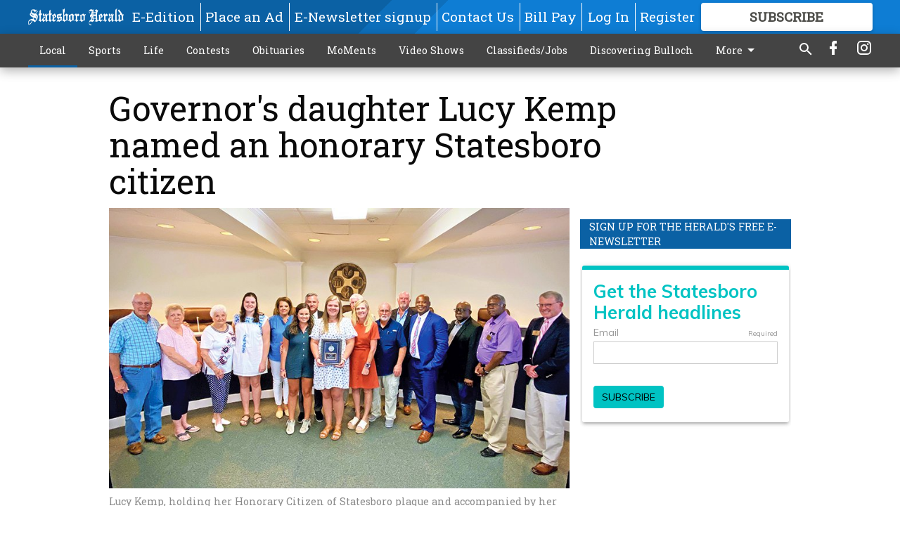

--- FILE ---
content_type: text/html; charset=utf-8
request_url: https://www.statesboroherald.com/local/governors-daughter-lucy-kemp-named-honorary-statesboro-citizen/
body_size: 104556
content:


<!DOCTYPE html>
<!--[if lt IE 7]>      <html class="no-js lt-ie9 lt-ie8 lt-ie7"> <![endif]-->
<!--[if IE 7]>         <html class="no-js lt-ie9 lt-ie8"> <![endif]-->
<!--[if IE 8]>         <html class="no-js lt-ie9"> <![endif]-->
<!--[if gt IE 8]><!-->
<html class="no-js" prefix="og: http://ogp.me/ns#"> <!--<![endif]-->
<head>
    
    
    
    
        
        <meta charset="utf-8"/>
        <meta http-equiv="X-UA-Compatible" content="IE=edge"/>
        <title>
                Governor&#x27;s daughter Lucy Kemp named an honorary Statesboro citizen - Statesboro Herald
            </title>
        <meta name="robots" content="noarchive">
        <meta name="description" content="Lucy Kemp, daughter of Georgia Gov. Brian Kemp and First Lady Marty Kemp, was recently made an Honorary Citizen of Statesboro by proclamation of Mayor Jonathan McCollar in the presence of City Council. The presentation was also made in memory of Bulloch County resident Harrison Deal, who was Lucy Kemp’s boyfriend."/>
        <meta name="keywords" content=""/>
        <meta name="viewport" content="width=device-width, initial-scale=1"/>
        <meta name="theme-color" content="#0b61a4">

        <meta property="og:title" content="Governor&#x27;s daughter Lucy Kemp named an honorary Statesboro citizen"/>
        <meta property="og:type" content="website"/>
        <meta property="og:url" content="https://www.statesboroherald.com/local/governors-daughter-lucy-kemp-named-honorary-statesboro-citizen/"/>
        
        <meta property="og:image" content="https://statesboroherald.cdn-anvilcms.net/media/images/2021/06/27/images/Lucy_Kemp_Presentation.max-640x480.jpg"/>
        <link rel="image_src" href="https://statesboroherald.cdn-anvilcms.net/media/images/2021/06/27/images/Lucy_Kemp_Presentation.max-640x480.jpg"/>
        <meta property="og:description" content="Lucy Kemp, daughter of Georgia Gov. Brian Kemp and First Lady Marty Kemp, was recently made an Honorary Citizen of Statesboro by proclamation of Mayor Jonathan McCollar in the presence of City Council. The presentation was also made in memory of Bulloch County resident Harrison Deal, who was Lucy Kemp’s boyfriend." />
        <meta name="twitter:card" content="summary_large_image"/>
        <meta name="twitter:image:alt" content="Lucy Kemp, holding her Honorary Citizen of Statesboro plaque and accompanied by her mother, Georgia First Lady Marty Kemp, nearest right, is surrounded by Kemp and Deal family members, Bulloch County commissioners and Statesboro Mayor Jonathan McCollar after the presentation." />

        

        
        <script type="application/ld+json">
        {
            "@context": "http://schema.org",
            "@type": "WebPage",
            
                "primaryImageOfPage": {
                    "@type": "ImageObject",
                    "url": "https://statesboroherald.cdn\u002Danvilcms.net/media/images/2021/06/27/images/Lucy_Kemp_Presentation.max\u002D640x480.jpg",
                    "width": 640,
                    "height": 389,
                    "caption": ""
                },
                "thumbnailUrl": "https://statesboroherald.cdn\u002Danvilcms.net/media/images/2021/06/27/images/Lucy_Kemp_Presentation.max\u002D640x480.jpg",
            
            "mainContentOfPage": "Governor\u0026#x27\u003Bs daughter Lucy Kemp named an honorary Statesboro citizen"
        }
        </script>
        
    
    

    <meta name="robots" content="max-image-preview:large">
    


    
    
    
    
    
    

    <script type="application/ld+json">
    {
        "@context": "http://schema.org",
        "@type": "NewsArticle",
        "headline": "Governor\u0026#x27\u003Bs daughter Lucy Kemp named an honorary Statesboro citizen",
        "description": "Lucy Kemp, daughter of Georgia Gov. Brian Kemp and First Lady Marty Kemp, was recently made an Honorary Citizen of Statesboro by proclamation of Mayor Jonathan McCollar in the presence of City Council. The presentation was also made in memory of Bulloch County resident Harrison Deal, who was Lucy Kemp’s boyfriend.",
        "articleSection": "Local",
        "image": [
          {
            "@type": "ImageObject",
            "url": "https://statesboroherald.cdn\u002Danvilcms.net/media/images/2021/06/27/images/Lucy_Kemp_Presentation.max\u002D640x480.jpg",
            "width": 640,
            "height": 389,
            "caption": ""
          }
        ],
        "mainEntityOfPage": "https://www.statesboroherald.com/local/governors\u002Ddaughter\u002Dlucy\u002Dkemp\u002Dnamed\u002Dhonorary\u002Dstatesboro\u002Dcitizen/",
        "author": [
           {
            "@type": "Person",
            "name": "From staff reports"
           }
        ],
        "publisher": {
           "@type": "Organization",
           "name": "Statesboro Herald",
           "logo": {
                "@type": "ImageObject",
                
                    "url": "https://statesboroherald.cdn\u002Danvilcms.net/media/images/2018/04/13/images/StatesboroHerald_logo_hires_WHITE.max\u002D640x480.png",
                    "width": 640,
                    "height": 92,
                    "caption": ""
                
           }
        },
        "datePublished": "2021\u002D06\u002D27T16:26:16.712881+00:00",
        "dateModified": "2021\u002D06\u002D27T16:26:16.712881+00:00",
        "thumbnailUrl": "https://statesboroherald.cdn\u002Danvilcms.net/media/images/2021/06/27/images/Lucy_Kemp_Presentation.max\u002D640x480.jpg"
    }
    </script>



    


    
        <link rel="shortcut icon" size="16x16" href="https://statesboroherald.cdn-anvilcms.net/media/images/2018/01/08/images/StatesboroHeraldFavicon.original.width-16.png">
    
        <link rel="shortcut icon" size="32x32" href="https://statesboroherald.cdn-anvilcms.net/media/images/2018/01/08/images/StatesboroHeraldFavicon.original.width-32.png">
    
        <link rel="shortcut icon" size="48x48" href="https://statesboroherald.cdn-anvilcms.net/media/images/2018/01/08/images/StatesboroHeraldFavicon.original.width-48.png">
    
        <link rel="shortcut icon" size="128x128" href="https://statesboroherald.cdn-anvilcms.net/media/images/2018/01/08/images/StatesboroHeraldFavicon.original.width-128.png">
    
        <link rel="shortcut icon" size="192x192" href="https://statesboroherald.cdn-anvilcms.net/media/images/2018/01/08/images/StatesboroHeraldFavicon.original.width-192.png">
    

    
        <link rel="touch-icon" size="192x192" href="https://statesboroherald.cdn-anvilcms.net/media/images/2018/01/08/images/StatesboroHeraldFavicon.original.width-192.png">
    

    
        <link rel="icon" size="192x192" href="https://statesboroherald.cdn-anvilcms.net/media/images/2018/01/08/images/StatesboroHeraldFavicon.original.width-192.png">
    

    
        <link rel="apple-touch-icon" size="57x57" href="https://statesboroherald.cdn-anvilcms.net/media/images/2018/01/08/images/StatesboroHeraldFavicon.original.width-57.png">
    
        <link rel="apple-touch-icon" size="72x72" href="https://statesboroherald.cdn-anvilcms.net/media/images/2018/01/08/images/StatesboroHeraldFavicon.original.width-72.png">
    
        <link rel="apple-touch-icon" size="114x114" href="https://statesboroherald.cdn-anvilcms.net/media/images/2018/01/08/images/StatesboroHeraldFavicon.original.width-114.png">
    
        <link rel="apple-touch-icon" size="144x144" href="https://statesboroherald.cdn-anvilcms.net/media/images/2018/01/08/images/StatesboroHeraldFavicon.original.width-144.png">
    
        <link rel="apple-touch-icon" size="180x180" href="https://statesboroherald.cdn-anvilcms.net/media/images/2018/01/08/images/StatesboroHeraldFavicon.original.width-180.png">
    

    
        <link rel="apple-touch-icon-precomposed" size="57x57" href="https://statesboroherald.cdn-anvilcms.net/media/images/2018/01/08/images/StatesboroHeraldFavicon.original.width-57.png">
    
        <link rel="apple-touch-icon-precomposed" size="72x72" href="https://statesboroherald.cdn-anvilcms.net/media/images/2018/01/08/images/StatesboroHeraldFavicon.original.width-72.png">
    
        <link rel="apple-touch-icon-precomposed" size="76x76" href="https://statesboroherald.cdn-anvilcms.net/media/images/2018/01/08/images/StatesboroHeraldFavicon.original.width-76.png">
    
        <link rel="apple-touch-icon-precomposed" size="114x114" href="https://statesboroherald.cdn-anvilcms.net/media/images/2018/01/08/images/StatesboroHeraldFavicon.original.width-114.png">
    
        <link rel="apple-touch-icon-precomposed" size="120x120" href="https://statesboroherald.cdn-anvilcms.net/media/images/2018/01/08/images/StatesboroHeraldFavicon.original.width-120.png">
    
        <link rel="apple-touch-icon-precomposed" size="144x144" href="https://statesboroherald.cdn-anvilcms.net/media/images/2018/01/08/images/StatesboroHeraldFavicon.original.width-144.png">
    
        <link rel="apple-touch-icon-precomposed" size="152x152" href="https://statesboroherald.cdn-anvilcms.net/media/images/2018/01/08/images/StatesboroHeraldFavicon.original.width-152.png">
    
        <link rel="apple-touch-icon-precomposed" size="180x180" href="https://statesboroherald.cdn-anvilcms.net/media/images/2018/01/08/images/StatesboroHeraldFavicon.original.width-180.png">
    



    <link rel="stylesheet" type="text/css" href="https://statesboroherald.cdn-anvilcms.net/media/compiled_styles/statesboro-herald-2026-01-08_132411.6657940000.css"/>

    <link rel="stylesheet" type="text/css" href="https://fonts.googleapis.com/css?family=Roboto+Slab"/>


    
    
        
    
        
    

    <script src="//imasdk.googleapis.com/js/sdkloader/ima3.js"></script>

    
<script id="user-config" type="application/json">{"authenticated":false,"anonymous":true,"rate_card":"Default Rate Card","has_paid_subscription":false,"has_phone":false}</script>

    

<script id="analytics-config" type="application/json">{"debug":false,"version":"47.0.0-statesboro-final","app":"www.statesboroherald.com","userId":"anon-a1d35f75-5dae-4472-b0be-d4427315c1eb","identify_payload":{"rate_card":"Default Rate Card","user_type":"anonymous","user_payload":{}},"page_payload":{"view_data":{"views_remaining":"1"},"page_meta":{"section":"/local/","behind_paywall":true,"page_id":209945,"page_created_at":"2021-06-27 16:26:16.712881+00:00","page_created_age":143834126,"page_created_at_pretty":"June 27, 2021","page_updated_at":"2021-06-27 16:26:16.499000+00:00","page_updated_age":143834126,"tags":[],"page_type":"Article page","author":"From staff reports","content_blocks":["Paragraph"],"page_publication":null,"character_count":2392,"word_count":403,"paragraph_count":9,"page_title":"Governor's daughter Lucy Kemp named an honorary Statesboro citizen"}},"pinpoint":{"app_id":"e1dd591c48404c60b54298911b1d30f5","identity_pool_id":"us-west-2:0c44183e-c466-4733-89f9-8831923dac32","region":"us-west-2"}}</script>

    
<script id="template-settings-config" type="application/json">{"paywall_read_article_header":"Would you like to keep reading?","paywall_read_article_text":"","paywall_subscribe_prompt_header":"Subscribe to keep reading","paywall_subscribe_prompt_text":"\u003cdiv class=\"rich-text\"\u003eSubscribe today to keep reading great local content. You can cancel anytime!\u003c/div\u003e","paywall_subscribe_prompt_button_text":"Subscribe","paywall_registration_wall_header":"Keep reading for free","paywall_registration_wall_text":"\u003cdiv class=\"rich-text\"\u003eEnter your email address to continue reading.\u003c/div\u003e","paywall_registration_wall_thanks_header":"Thanks for registering","paywall_registration_wall_thanks_text":"\u003cdiv class=\"rich-text\"\u003e\u003cp\u003eCheck your email and click the link to keep reading.\u003c/p\u003e\u003cp\u003eIf you have not received the email:\u003c/p\u003e\u003col\u003e\u003cli\u003eMake sure the email address is correct\u003c/li\u003e\u003cli\u003eCheck your junk folder\u003c/li\u003e\u003c/ol\u003e\u003c/div\u003e","registration_and_login_enabled":true,"account_help_box_text_serialized":[{"id":"53458242-2c9a-4c16-9dea-aaa9905d3014","type":"heading","value":"Dashboard Help"},{"id":"94a35ae2-0a74-4639-b340-5f2d7dac99ab","type":"paragraph","value":"\u003cdiv class=\"rich-text\"\u003e\u003cp\u003eHere you can:\u003c/p\u003e\u003cp\u003e\u003c/p\u003e\u003cul\u003e\u003cli\u003eView your email associated with the account\u003cbr/\u003e\u003c/li\u003e\u003cli\u003eChange your password by clicking on \"Change password\"\u003c/li\u003e\u003cli\u003eview your order history by clicking on \"View your order history\"\u003c/li\u003e\u003c/ul\u003e\u003cp\u003e\u003c/p\u003e\u003c/div\u003e"},{"id":"56dcfb81-6626-4721-ad47-e8951bb8c55a","type":"heading","value":"Subscription Help"},{"id":"b7864dfc-5476-4914-9462-ba6f1acc1017","type":"paragraph","value":"\u003cdiv class=\"rich-text\"\u003e\u003cp\u003eHere you can:\u003c/p\u003e\u003cp\u003e\u003c/p\u003e\u003cul\u003e\u003cli\u003eView the status of your current subscription plan\u003c/li\u003e\u003cli\u003eDuration of subscription\u003c/li\u003e\u003cli\u003eClick on \"Access more great content\" to view alternate subscription plans\u003c/li\u003e\u003cli\u003eView your order history\u00a0\u003c/li\u003e\u003cli\u003e\u003cb\u003e\u003ca href=\"https://www.statesboroherald.com/print-subscriber/\"\u003eI'm a Subscriber, Give Me Digital Access.\u003c/a\u003e\u003c/b\u003e\u003c/li\u003e\u003cli\u003e\u003cb\u003e\u003ca href=\"https://www.statesboroherald.com/request-temporary-stop-home-delivery/\"\u003eGoing on Vacation, Enter a Temporary Stop\u003c/a\u003e\u00a0\u003c/b\u003e\u003c/li\u003e\u003c/ul\u003e\u003cp\u003e\u003c/p\u003e\u003c/div\u003e"},{"id":"bcc9e7a2-fe53-448e-92a8-9ea5df272e9d","type":"heading","value":"Profile Help"},{"id":"1bb70432-eb9b-40ec-b2fd-8020a993fba5","type":"paragraph","value":"\u003cdiv class=\"rich-text\"\u003e\u003cp\u003eHere you can:\u003c/p\u003e\u003cp\u003e\u003c/p\u003e\u003cul\u003e\u003cli\u003efill out: First and last name, email, phone number,\u00a0addresses,\u00a0 city, states, and zip-code\u003c/li\u003e\u003cli\u003eClick on \"UPDATE\" to save new information.\u00a0\u003c/li\u003e\u003c/ul\u003e\u003cp\u003e\u003c/p\u003e\u003c/div\u003e"}]}</script>

    
<script id="frontend-settings-config" type="application/json">{"recaptcha_public_key":"6LeJnaIZAAAAAMr3U3kn4bWISHRtCL7JyUkOiseq"}</script>

    
<script id="core-urls-config" type="application/json">{"login":"/login/","register":"/register/","password_reset":"/password/reset/","account_link_subscription":"/account/link-subscription/","facebook_social_begin":"/auth/login/facebook/","apple_social_begin":"/auth/login/apple-id/","registration_wall_submit":"/api/v1/registration-wall/submit/","registration_wall_social_submit":"/paywall/registration-wall/social/submit/","braintree_client_token":"/api/v1/braintree/token/","order_tunnel_api":"/api/v1/order_tunnel/","default_order_tunnel":"/order-tunnel/","paywall_order_tunnel":"/order-tunnel/","newsletter_api":"/api/v1/account/newsletter/","current_user_api":"/api/v1/users/self/","login_api":"/api/v1/users/login/"}</script>

    
<script id="social-config" type="application/json">{"facebook":{"enabled":true},"apple":{"enabled":false}}</script>

    
<script id="page-style-config" type="application/json">{"colors":{"primary":"#0b61a4","neutral":"#444444","neutralHighlight":"#0b61a4","cardBackground":"#eeeeee","cardHighlight":"#404040","aboveFoldBackground":"#eeeeee","contentBackground":"#ffffff","overlayBackground":"#fefefe","overlayForeground":"#6f6f6f","breakingNewsBannerBackground":"#af2121","subscribeButtonForeground":"#4d4d49","paywallSubscribePromptButtonBackground":"#3adb76","subscribeButtonBackground":"#ffffff","contentListOverlay":"#0b61a4"},"fonts":{"heading":"\"Roboto Slab\", serif","body":"\"Roboto Slab\", serif"}}</script>


    
    <link rel="stylesheet" type="text/css" href="https://statesboroherald.cdn-anvilcms.net/static/47.0.0-statesboro-final/webpack/Anvil.css"/>
    <script src="https://statesboroherald.cdn-anvilcms.net/static/47.0.0-statesboro-final/webpack/runtime.js"></script>
    <script src="https://statesboroherald.cdn-anvilcms.net/static/47.0.0-statesboro-final/webpack/AnvilLegacy.js"></script>
    <script defer src="https://statesboroherald.cdn-anvilcms.net/static/47.0.0-statesboro-final/webpack/Anvil.js"></script>

    
    

    
<script async="async" src="https://www.googletagservices.com/tag/js/gpt.js"></script>
<script>
    if (typeof googletag == 'undefined') {
        var googletag = googletag || {};
        googletag.cmd = googletag.cmd || [];
    }

    googletag.cmd.push(function () {
        var target_value;
        googletag.pubads().enableSingleRequest();
        googletag.pubads().setCentering(true);

        var viewport_sizes = {
        
            "small": [0,0],
        
            "medium": [768,0],
        
            "large": [1024,0],
        
            "xlarge": [1440,0]
        
        };

        /**
         * Add the targeting for the different breakpoints.
         *
         * Finds the largest viewport dimensions specified that do not exceed the current window width/height. It then
         * sets the breakpoint target to be the name of the viewport dimension that was matched.
         */
        function update_viewport_target() {
            var window_width = window.outerWidth;
            var window_height = window.outerHeight;

            var matched_size_diff;
            var matched_viewport;
            for (var viewport_key in viewport_sizes) {
                if(viewport_sizes.hasOwnProperty(viewport_key)) {
                    var dimensions = viewport_sizes[viewport_key];
                    var width_diff = window_width - dimensions[0];
                    var height_diff = window_height - dimensions[1];
                    var size_diff = width_diff + height_diff;
                    // Only match viewport sizes that aren't larger than the current window size.
                    if (width_diff > -1 && height_diff > -1){
                        if (matched_size_diff) {
                            // We have a previous match, so compare the difference and find the one that is closest
                            // to the current window size.
                            if (size_diff < matched_size_diff) {
                                // found a new match
                                matched_size_diff = size_diff;
                                matched_viewport = viewport_key;
                            }
                        } else {
                            // Found our first match
                            matched_size_diff = size_diff;
                            matched_viewport = viewport_key;
                        }
                    }
                }
            }
            if (matched_viewport) {
                // Update the global targeting to the matched viewport.
                googletag.pubads().setTargeting("breakpoint", matched_viewport);
            }
        }

        update_viewport_target();

        
            target_value = "article page";
            // Convert target to a string if it is a number
            if (!isNaN(target_value)) {target_value=target_value.toString();}
            googletag.pubads().setTargeting("page_type", target_value);
        
            target_value = 209945;
            // Convert target to a string if it is a number
            if (!isNaN(target_value)) {target_value=target_value.toString();}
            googletag.pubads().setTargeting("page_id", target_value);
        
            target_value = "Local";
            // Convert target to a string if it is a number
            if (!isNaN(target_value)) {target_value=target_value.toString();}
            googletag.pubads().setTargeting("section", target_value);
        
            target_value = "Default Rate Card";
            // Convert target to a string if it is a number
            if (!isNaN(target_value)) {target_value=target_value.toString();}
            googletag.pubads().setTargeting("rate_card", target_value);
        
            target_value = "www.statesboroherald.com";
            // Convert target to a string if it is a number
            if (!isNaN(target_value)) {target_value=target_value.toString();}
            googletag.pubads().setTargeting("site", target_value);
        
            target_value = "/local/governors-daughter-lucy-kemp-named-honorary-statesboro-citizen/";
            // Convert target to a string if it is a number
            if (!isNaN(target_value)) {target_value=target_value.toString();}
            googletag.pubads().setTargeting("uri", target_value);
        

        googletag.pubads().addEventListener('slotRenderEnded', function (event) {
            AnvilLegacy.dynamicAnalytics().then(analytics => analytics.track('AdImpression', {
                line_item_id: event.lineItemId,
                campaign_id: event.campaignId,
                advertiser_id: event.advertiserId,
                creative_id: event.creativeId,
                ad_unit_path: event.slot.getAdUnitPath() || '',
                ad_size: event.size !== null ? event.size[0] + 'x' + event.size[1] : '',
                rendered: !event.isEmpty,
            }));
        });

        googletag.enableServices();

        // After the infinite scroller grabs more content, we need to update the correlator.
        // This is so DFP will treat the new content as a separate page view and send more ads correctly.
        document.addEventListener('infScrollFetchComplete', function (event) {
            googletag.pubads().updateCorrelator();
        });

        var resizeTimer;
        var old_width = window.outerWidth;
        window.addEventListener("resize", function () {
            clearTimeout(resizeTimer);
            resizeTimer = setTimeout(function () {
                if (window.outerWidth != old_width) {
                    old_width = window.outerWidth;
                    // Clear styling applied by previous ads before loading new ones
                    var slots = googletag.pubads().getSlots();
                    for (var i = 0; i < slots.length; i++) {
                        document.getElementById(slots[i].getSlotElementId()).removeAttribute("style");
                    }
                    update_viewport_target();
                    googletag.pubads().refresh();
                }
            }, 250);
        });
    });
</script>


    
    

    

    <script>
        if (typeof googletag == 'undefined') {
            var googletag = googletag || {};
            googletag.cmd = googletag.cmd || [];
        }

        googletag.cmd.push(function () {
            var ad_container = document.getElementById('dfp-wallpaper-left');
            var above_the_fold = false;
            var threshold = 0.5; // Want to count an ad as atf if at least half of it is visible.
            // Calculate whether the ad is above or below the fold.
            if (ad_container) {
                var bounds = ad_container.getBoundingClientRect();
                var top_position = bounds.top + window.scrollY;
                above_the_fold = top_position + (bounds.height * threshold) <= window.innerHeight;
            }

            var slot = googletag.defineSlot("113347130/anvil-wallpaper-left", [[300,927],[400,927]], "dfp-wallpaper-left")
                .addService(googletag.pubads())
                

                
                    .defineSizeMapping(
                        googletag.sizeMapping()
                        
                            .addSize([0,0], [])
                        
                            .addSize([1024,0], [[300,927]])
                        
                            .addSize([1440,0], [[400,927],[300,927]])
                        
                            .build()
                    )
                
            ;

            slot.setTargeting("position", above_the_fold ? "atf" : "btf");
        });
    </script>


    

    <script>
        if (typeof googletag == 'undefined') {
            var googletag = googletag || {};
            googletag.cmd = googletag.cmd || [];
        }

        googletag.cmd.push(function () {
            var ad_container = document.getElementById('dfp-wallpaper-right');
            var above_the_fold = false;
            var threshold = 0.5; // Want to count an ad as atf if at least half of it is visible.
            // Calculate whether the ad is above or below the fold.
            if (ad_container) {
                var bounds = ad_container.getBoundingClientRect();
                var top_position = bounds.top + window.scrollY;
                above_the_fold = top_position + (bounds.height * threshold) <= window.innerHeight;
            }

            var slot = googletag.defineSlot("113347130/anvil-wallpaper-right", [[300,928],[400,928]], "dfp-wallpaper-right")
                .addService(googletag.pubads())
                

                
                    .defineSizeMapping(
                        googletag.sizeMapping()
                        
                            .addSize([0,0], [])
                        
                            .addSize([1024,0], [[300,928]])
                        
                            .addSize([1440,0], [[400,928],[300,928]])
                        
                            .build()
                    )
                
            ;

            slot.setTargeting("position", above_the_fold ? "atf" : "btf");
        });
    </script>



    
        
    

    


    
    <!-- Start global header -->
    
<!-- Global site tag (gtag.js) - Google Analytics -->
<script async src="https://www.googletagmanager.com/gtag/js?id=UA-56902929-1"></script>
<script>
  window.dataLayer = window.dataLayer || [];
  function gtag(){dataLayer.push(arguments);}
  gtag('js', new Date());

  gtag('config', 'UA-56902929-1');
</script>

<!-- Google tag (gtag.js) -->
<script async src="https://www.googletagmanager.com/gtag/js?id=G-RTY47DLGPH"></script>
<script>
  window.dataLayer = window.dataLayer || [];
  function gtag(){dataLayer.push(arguments);}
  gtag('js', new Date());

  gtag('config', 'G-RTY47DLGPH');
</script>

<script type="text/javascript">
(function(window, document, dataLayerName, id) {
window[dataLayerName]=window[dataLayerName]||[],window[dataLayerName].push({start:(new Date).getTime(),event:"stg.start"});var scripts=document.getElementsByTagName('script')[0],tags=document.createElement('script');
function stgCreateCookie(a,b,c){var d="";if(c){var e=new Date;e.setTime(e.getTime()+24*c*60*60*1e3),d="; expires="+e.toUTCString();f="; SameSite=Strict"}document.cookie=a+"="+b+d+f+"; path=/"}
var isStgDebug=(window.location.href.match("stg_debug")||document.cookie.match("stg_debug"))&&!window.location.href.match("stg_disable_debug");stgCreateCookie("stg_debug",isStgDebug?1:"",isStgDebug?14:-1);
var qP=[];dataLayerName!=="dataLayer"&&qP.push("data_layer_name="+dataLayerName),isStgDebug&&qP.push("stg_debug");var qPString=qP.length>0?("?"+qP.join("&")):"";
tags.async=!0,tags.src="https://display-logix.containers.piwik.pro/"+id+".js"+qPString,scripts.parentNode.insertBefore(tags,scripts);
!function(a,n,i){a[n]=a[n]||{};for(var c=0;c<i.length;c++)!function(i){a[n][i]=a[n][i]||{},a[n][i].api=a[n][i].api||function(){var a=[].slice.call(arguments,0);"string"==typeof a[0]&&window[dataLayerName].push({event:n+"."+i+":"+a[0],parameters:[].slice.call(arguments,1)})}}(i[c])}(window,"ppms",["tm","cm"]);
})(window, document, 'dataLayer', 'fe184876-d55f-4724-ad26-c97a6932495f');
</script>

    <!-- End global header -->

    



</head>

<body class="body--style--1">

<nav>
    <div class="anvil-header-wrapper">
        


<div id="anvilHeader">
    
    <div class="top-bar anvil-header anvil-header--style--1 hide-for-large">
        <div class="anvil-header__title">
            <div class="anvil-title-bar anvil-title-bar--style--1">
                <div class="row expanded collapse align-middle">
                    <div class="column shrink">
                        <button class="hide anvil-header__tab" id="tabMenuClose" data-toggle="tabMenuOpen tabMenuClose"
                                aria-label="Close menu"
                                type="button" data-close data-toggler=".hide">
                            <i class="close-icon" aria-hidden="false"></i>
                        </button>
                        <button class="anvil-header__tab" id="tabMenuOpen" type="button"
                                data-toggle="sideMenu tabMenuClose tabMenuOpen"
                                data-toggler=".hide">
                            <i class="hamburger-menu-icon" aria-hidden="false"></i>
                        </button>
                    </div>
                    <div class="column shrink">
                        

<div class="anvil-logo--style--1 anvil-logo anvil-logo--mobile">
    <a class="anvil-logo__link" href="https://www.statesboroherald.com">
        
            
                <img alt="Statesboro Herald (white)" class="anvil-logo__image" height="64" src="https://statesboroherald.cdn-anvilcms.net/media/images/2018/04/13/images/StatesboroHerald_logo_hires_WHITE.height-64.png" width="445">
            
        
    </a>
</div>
                    </div>
                    
                        <div class="column show-for-medium anvil-title-bar__section-label-wrapper">
                            <div class="row expanded align-right">
                                <div class="column shrink">
                                    <h3 class="anvil-title-bar__text anvil-title-bar__section-label"><a
                                            href="/local/">Local</a></h3>
                                </div>
                            </div>
                        </div>
                    
                </div>
            </div>
        </div>
    </div>
    

    
    <div class="anvil-header anvil-header--style--1 show-for-large">
        <div class="row expanded anvil-header__content show-for-large">
            <div class="column">
                

<div class="anvil-logo--style--1 anvil-logo">
    <a class="anvil-logo__link" href="https://www.statesboroherald.com">
        
            
                <img alt="Statesboro Herald (white)" class="anvil-logo__image" height="128" src="https://statesboroherald.cdn-anvilcms.net/media/images/2018/04/13/images/StatesboroHerald_logo_hires_WHITE.height-128.png" width="890">
            
        
    </a>
</div>
            </div>
            <div class="column shrink anvil-header-menu">
                <div class="row expanded align-right">
                    
                        <div class="anvil-header-menu__element">
                            <div class="shrink">
                                


<div data-collapse-exclude>
    <div data-component="DynamicAdSlot" data-prop-sizes="[[88, 31]]" data-prop-size-mapping="[{&quot;viewport&quot;: [0, 0], &quot;sizes&quot;: [[88, 31]]}]"
        data-prop-dfp-network-id="113347130" data-prop-ad-unit="anvil-micro-bar"
        data-prop-targeting-arguments="{&quot;page_type&quot;: &quot;article page&quot;, &quot;page_id&quot;: 209945, &quot;section&quot;: &quot;Local&quot;, &quot;rate_card&quot;: &quot;Default Rate Card&quot;, &quot;site&quot;: &quot;www.statesboroherald.com&quot;, &quot;uri&quot;: &quot;/local/governors-daughter-lucy-kemp-named-honorary-statesboro-citizen/&quot;}" data-prop-start-collapsed="False"></div>
</div>


                            </div>
                        </div>
                    
                    
                        <div class="anvil-header-menu__element">
                            <a class="crun-link crun-link--animate crun-link--important" href="/api/v1/tecnavia/redirect/">
                                E-Edition
                            </a>
                        </div>
                    
                        <div class="anvil-header-menu__element anvil-header-menu__element--divide-left">
                            <a class="crun-link crun-link--animate crun-link--important" href="/place-ad/">
                                Place an Ad
                            </a>
                        </div>
                    
                        <div class="anvil-header-menu__element anvil-header-menu__element--divide-left">
                            <a class="crun-link crun-link--animate crun-link--important" href="https://www.statesboroherald.com/enewsletter/">
                                E-Newsletter signup
                            </a>
                        </div>
                    
                        <div class="anvil-header-menu__element anvil-header-menu__element--divide-left">
                            <a class="crun-link crun-link--animate crun-link--important" href="/staff-directory/">
                                Contact Us
                            </a>
                        </div>
                    
                        <div class="anvil-header-menu__element anvil-header-menu__element--divide-left anvil-header-menu__element--divide-right">
                            <a class="crun-link crun-link--animate crun-link--important" href="https://www.statesboroherald.com/pay-your-retail-advertising-invoice/">
                                Bill Pay
                            </a>
                        </div>
                    

                    
                        
                            
                                <div class="anvil-header-menu__element">
                                    
                                    
                                    
                                        <a class="crun-link crun-link--animate"
                                           href="/login/?next=/local/governors-daughter-lucy-kemp-named-honorary-statesboro-citizen/">
                                            Log In
                                        </a>
                                    
                                </div>
                                <div class="anvil-header-menu__element anvil-header-menu__element--divide-left">
                                    
                                        <a class="crun-link crun-link--animate" href="/register/">
                                            Register
                                        </a>
                                    
                                </div>
                                
                                
                                    <div class="column shrink anvil-header__subscribe">
                                        <a id="subscribe_button" href="/order-tunnel/">
                                            <p>Subscribe</p>
                                            <p>For <span>more</span> great content</p>
                                        </a>
                                    </div>
                                
                            
                        
                    
                </div>
            </div>
        </div>
    </div>
    
</div>


<div class="reveal reveal-modal-fullscreen anvil-menu anvil-menu--style--1" id="sideMenu" data-reveal
     data-animation-in="slide-in-left fast" data-animation-out="slide-out-left fast"
     data-overlay="false" data-hide-for="large" data-v-offset="0">
    <div class="anvil-header__mobile top-bar anvil-header anvil-header--style--1 hide-for-large">
            <div class="anvil-header__title">
                <div class="anvil-title-bar anvil-title-bar--style--1">
                    <div class="row expanded collapse align-middle">
                        <div class="column shrink">
                            <button class="anvil-header__tab" id="tabMenuClose" type="button"
                                    data-toggle="sideMenu tabMenuClose tabMenuOpen"
                                    data-toggler=".hide">
                                <i class="close-icon" aria-hidden="false"></i>
                            </button>
                        </div>
                        <div class="column shrink">
                            

<div class="anvil-logo--style--1 anvil-logo anvil-logo--mobile">
    <a class="anvil-logo__link" href="https://www.statesboroherald.com">
        
            
                <img alt="Statesboro Herald (white)" class="anvil-logo__image" height="64" src="https://statesboroherald.cdn-anvilcms.net/media/images/2018/04/13/images/StatesboroHerald_logo_hires_WHITE.height-64.png" width="445">
            
        
    </a>
</div>
                        </div>
                        
                        <div class="column show-for-medium anvil-title-bar__section-label-wrapper">
                            <div class="row expanded align-right">
                                <div class="column shrink">
                                    <h3 class="anvil-title-bar__text anvil-title-bar__section-label"><a
                                        href="/local/">Local</a></h3>
                                </div>
                            </div>
                        </div>
                    
                    </div>
                </div>
            </div>
    </div>

    <div class="row expanded collapse">
        <div class="columns shrink">
            
            <ul class="anvil-menu__icons" id="menu-tabs" data-tabs>
                
                    
                    <li class="tabs-title">
                        <a href="#searchPanel">
                            <i class="magnify-icon" aria-hidden="true"></i>
                        </a>
                    </li>
                    
                
                <li class="tabs-title is-active">
                    <a href="#sectionPanel" aria-selected="true">
                        <i class="apps-icon" aria-hidden="true"></i>
                    </a>
                </li>
                
                    
                        <li>
                            <a href="/account/dashboard/">
                                <i class="account-icon" aria-hidden="true"></i>
                            </a>
                        </li>
                    
                
                
                    <li class="tabs-title">
                        <a href="#connectPanel">
                            <i class="plus-icon" aria-hidden="true"></i>
                        </a>
                    </li>
                
                
                    
                    
                        <li>
                            <div class="anvil-menu__subscribe anvil-menu__subscribe--vertical">
                                <a href="/order-tunnel/">
                                    <p>Subscribe</p>
                                    <p>For <span>more</span> great content</p>
                                </a>
                            </div>
                        </li>
                    
                
            </ul>
        </div>
        <div class="columns">
            <div class="anvil-menu__panels" data-tabs-content="menu-tabs">
                
                
                    
                    <div class="tabs-panel search-panel" id="searchPanel">
                        <form action="/search/" autocomplete="on">
                            <div class="row expanded">
                                <div class="small-10 column">
                                    <input name="q" type="search" placeholder="Search">
                                </div>
                                <div class="small-2 column align-middle text-center">
                                    <button type="submit"><i class="magnify-icon" aria-hidden="true"></i></button>
                                </div>
                            </div>
                        </form>
                    </div>
                    
                
                <div class="tabs-panel is-active" id="sectionPanel">
                    <h6 class="anvil-menu__subheader anvil-menu__divider">Sections</h6>
                    
                        <div class="row expanded column anvil-menu__item">
                            <a href="/local/">
                                Local
                            </a>
                        </div>
                    
                        <div class="row expanded column anvil-menu__item">
                            <a href="/sports/">
                                Sports
                            </a>
                        </div>
                    
                        <div class="row expanded column anvil-menu__item">
                            <a href="/life/">
                                Life
                            </a>
                        </div>
                    
                        <div class="row expanded column anvil-menu__item">
                            <a href="/contests/">
                                Contests
                            </a>
                        </div>
                    
                        <div class="row expanded column anvil-menu__item">
                            <a href="/obits-legacy/">
                                Obituaries
                            </a>
                        </div>
                    
                        <div class="row expanded column anvil-menu__item">
                            <a href="https://statesboroherald-ga.newsmemory.com/?special=MoMents+Magazine">
                                MoMents
                            </a>
                        </div>
                    
                        <div class="row expanded column anvil-menu__item">
                            <a href="/media/">
                                Video Shows
                            </a>
                        </div>
                    
                        <div class="row expanded column anvil-menu__item">
                            <a href="/classifieds/">
                                Classifieds/Jobs
                            </a>
                        </div>
                    
                        <div class="row expanded column anvil-menu__item">
                            <a href="/connect-statesboro/">
                                Discovering Bulloch
                            </a>
                        </div>
                    
                        <div class="row expanded column anvil-menu__item">
                            <a href="https://statesboroherald-ga.newsmemory.com/?special=Bulloch+Pennysaver">
                                Pennysaver
                            </a>
                        </div>
                    
                        <div class="row expanded column anvil-menu__item">
                            <a href="/newsmemory-special-sections/">
                                Special Sections
                            </a>
                        </div>
                    
                    
                        <div class="anvil-menu__subheader anvil-menu__divider anvil-menu__divider--no-padding"></div>
                        
                            <div class="row expanded column anvil-menu__item">
                                <a href="/api/v1/tecnavia/redirect/">
                                    E-Edition
                                </a>
                            </div>
                        
                            <div class="row expanded column anvil-menu__item">
                                <a href="/place-ad/">
                                    Place an Ad
                                </a>
                            </div>
                        
                            <div class="row expanded column anvil-menu__item">
                                <a href="https://www.statesboroherald.com/enewsletter/">
                                    E-Newsletter signup
                                </a>
                            </div>
                        
                            <div class="row expanded column anvil-menu__item">
                                <a href="/staff-directory/">
                                    Contact Us
                                </a>
                            </div>
                        
                            <div class="row expanded column anvil-menu__item">
                                <a href="https://www.statesboroherald.com/pay-your-retail-advertising-invoice/">
                                    Bill Pay
                                </a>
                            </div>
                        
                    
                </div>
            
                <div class="tabs-panel" id="connectPanel">
                    <h6 class="anvil-menu__subheader anvil-menu__divider">Connect</h6>
                    
                        <div class="row expanded column anvil-menu__link">
                            <a href="https://www.facebook.com/statesboroherald" target="_blank">
                                Like on Facebook
                            </a>
                        </div>
                    
                    
                    
                        <div class="row expanded column anvil-menu__link">
                            <a href="https://instagram.com/statesboroherald" target="_blank">
                                Follow on Instagram
                            </a>
                        </div>
                    
                    
                </div>
            
            </div>
        </div>
    </div>
</div>


        <div id="main_menu">
            
<div class="navigation submenu-navigation 
    show-for-large
"
     id="">
    <div class="sticky navigation__content">
        <div class="top-bar anvil-main-menu anvil-main-menu--style--1">
            <div class="top-bar__content anvil-main-menu__content row expanded align-middle">
                
    
    
        <div class="column">
            <ul class="anvil-main-menu__tabs" data-tabs id="mainMenuTabs">
                
                    <li class="anvil-main-menu__tabs-title anvil-main-menu__item ancestor"
                        data-panel="#tab-1">
                        <a href="/local/"
                                 >
                            Local
                        </a>
                    </li>
                
                    <li class="anvil-main-menu__tabs-title anvil-main-menu__item "
                        data-panel="#tab-2">
                        <a href="/sports/"
                                 >
                            Sports
                        </a>
                    </li>
                
                    <li class="anvil-main-menu__tabs-title anvil-main-menu__item "
                        data-panel="#tab-3">
                        <a href="/life/"
                                 >
                            Life
                        </a>
                    </li>
                
                    <li class="anvil-main-menu__tabs-title anvil-main-menu__item "
                        data-panel="#tab-4">
                        <a href="/contests/"
                                 >
                            Contests
                        </a>
                    </li>
                
                    <li class="anvil-main-menu__tabs-title anvil-main-menu__item "
                        data-panel="#tab-5">
                        <a href="/obits-legacy/"
                                 >
                            Obituaries
                        </a>
                    </li>
                
                    <li class="anvil-main-menu__tabs-title anvil-main-menu__item "
                        data-panel="#tab-6">
                        <a href="https://statesboroherald-ga.newsmemory.com/?special=MoMents+Magazine"
                                 target="_blank"  >
                            MoMents
                        </a>
                    </li>
                
                    <li class="anvil-main-menu__tabs-title anvil-main-menu__item "
                        data-panel="#tab-7">
                        <a href="/media/"
                                 >
                            Video Shows
                        </a>
                    </li>
                
                    <li class="anvil-main-menu__tabs-title anvil-main-menu__item "
                        data-panel="#tab-8">
                        <a href="/classifieds/"
                                 target="_blank"  >
                            Classifieds/Jobs
                        </a>
                    </li>
                
                    <li class="anvil-main-menu__tabs-title anvil-main-menu__item "
                        data-panel="#tab-9">
                        <a href="/connect-statesboro/"
                                 target="_blank"  >
                            Discovering Bulloch
                        </a>
                    </li>
                
                    <li class="anvil-main-menu__tabs-title anvil-main-menu__item "
                        data-panel="#tab-10">
                        <a href="https://statesboroherald-ga.newsmemory.com/?special=Bulloch+Pennysaver"
                                 target="_blank"  >
                            Pennysaver
                        </a>
                    </li>
                
                    <li class="anvil-main-menu__tabs-title anvil-main-menu__item "
                        data-panel="#tab-11">
                        <a href="/newsmemory-special-sections/"
                                 target="_blank"  >
                            Special Sections
                        </a>
                    </li>
                
                <li class="anvil-main-menu__tabs-title anvil-main-menu__section-more"
                    id="mainMenuSectionMore" data-panel="#tab-more">
                    <a class="anvil-main-menu__button">
                        More<i class="anvil-main-menu__sections-icon"></i>
                    </a>
                </li>
            </ul>
            <div class="anvil-main-menu__tabs-content" data-tabs-content="mainMenuTabs">
                
                    
                        <div class="anvil-main-menu__tabs-panel" id="tab-1">
                            
                                



    
        
        
        
            <div class="section-menu section-menu--style--1">
                <div class="row expanded">
                    
                        <div class="column shrink section-menu__panel">
                            <div class="section-menu__list">
                                
                                    
                                    
                                        
                                        
                                        <a class="section-menu__subitem" href="/local/police-report/"
                                                >
                                            Police Report
                                        </a>
                                    
                                
                                    
                                    
                                        
                                        
                                        <a class="section-menu__subitem" href="/local/locally-owned/"
                                                >
                                            Locally Owned
                                        </a>
                                    
                                
                                    
                                    
                                        
                                        
                                        <a class="section-menu__subitem" href="/local/local-weather/"
                                                >
                                            Local Weather
                                        </a>
                                    
                                
                                    
                                    
                                        
                                        
                                        <a class="section-menu__subitem" href="/local/sendus-news/"
                                                >
                                            Send Us News
                                        </a>
                                    
                                
                            </div>
                        </div>
                    
                    
                        <div class="column  section-menu__recommended-articles align-middle">
                            
<div class="anvil-menu-suggested-articles--style--1 anvil-menu-suggested-articles">
    <div class="row expanded align-spaced anvil-menu-suggested-articles__dropdown" data-fit
         data-fit-items=".anvil-menu-suggested-articles__wrapper" data-fit-hide-target=".anvil-menu-suggested-articles__wrapper">
        
            <div class="anvil-menu-suggested-articles__wrapper column shrink">
                <a href="https://www.statesboroherald.com/local/bulloch-deputies-arrest-26-year-old-man-in-home-invasion-child-rape-case/">
                    <div class="anvil-menu-suggested-articles__card">
                        <div class="anvil-images__image-container anvil-menu-suggested-articles__image">
                            <img alt="Ronnie Guzman" class="anvil-images__background--glass" height="175" src="https://statesboroherald.cdn-anvilcms.net/media/images/2026/01/17/images/BCSO_Presser_-_Wallis__Hutchens_3.max-250x187.jpg" width="250">
                            <img alt="Ronnie Guzman" class="anvil-images__image" height="175" src="https://statesboroherald.cdn-anvilcms.net/media/images/2026/01/17/images/BCSO_Presser_-_Wallis__Hutchens_3.max-250x187.jpg" width="250">
                        </div>
                    <div class="anvil-menu-suggested-articles__title">
                        Bulloch deputies arrest 26-year-old man in home invasion child rape case
                    </div>
                    </div>
                </a>
            </div>
        
            <div class="anvil-menu-suggested-articles__wrapper column shrink">
                <a href="https://www.statesboroherald.com/local/otc-announces-two-key-appointments/">
                    <div class="anvil-menu-suggested-articles__card">
                        <div class="anvil-images__image-container anvil-menu-suggested-articles__image">
                            <img alt="Christine Webb" class="anvil-images__background--glass" height="187" src="https://statesboroherald.cdn-anvilcms.net/media/images/2026/01/16/images/WebbChristine.max-250x187.jpg" width="238">
                            <img alt="Christine Webb" class="anvil-images__image" height="187" src="https://statesboroherald.cdn-anvilcms.net/media/images/2026/01/16/images/WebbChristine.max-250x187.jpg" width="238">
                        </div>
                    <div class="anvil-menu-suggested-articles__title">
                        OTC announces two key appointments
                    </div>
                    </div>
                </a>
            </div>
        
            <div class="anvil-menu-suggested-articles__wrapper column shrink">
                <a href="https://www.statesboroherald.com/local/experiencing-home-for-averitt-centers-first-art-exhibit-of-26/">
                    <div class="anvil-menu-suggested-articles__card">
                        <div class="anvil-images__image-container anvil-menu-suggested-articles__image">
                            <img alt="Larissa Miller" class="anvil-images__background--glass" height="128" src="https://statesboroherald.cdn-anvilcms.net/media/images/2026/01/16/images/Artists_and_other_community_attendees_mix_an.max-250x187.jpg" width="250">
                            <img alt="Larissa Miller" class="anvil-images__image" height="128" src="https://statesboroherald.cdn-anvilcms.net/media/images/2026/01/16/images/Artists_and_other_community_attendees_mix_an.max-250x187.jpg" width="250">
                        </div>
                    <div class="anvil-menu-suggested-articles__title">
                        Experiencing &#x27;home&#x27; for Averitt Center&#x27;s first art exhibit of &#x27;26
                    </div>
                    </div>
                </a>
            </div>
        
            <div class="anvil-menu-suggested-articles__wrapper column shrink">
                <a href="https://www.statesboroherald.com/local/police-report-11726/">
                    <div class="anvil-menu-suggested-articles__card">
                        <div class="anvil-images__image-container anvil-menu-suggested-articles__image">
                            <img alt="police report" class="anvil-images__background--glass" height="187" src="https://statesboroherald.cdn-anvilcms.net/media/images/2018/05/17/images/crime_report_logo.max-250x187.jpg" width="249">
                            <img alt="police report" class="anvil-images__image" height="187" src="https://statesboroherald.cdn-anvilcms.net/media/images/2018/05/17/images/crime_report_logo.max-250x187.jpg" width="249">
                        </div>
                    <div class="anvil-menu-suggested-articles__title">
                        Police Report - 1/17/26
                    </div>
                    </div>
                </a>
            </div>
        
            <div class="anvil-menu-suggested-articles__wrapper column shrink">
                <a href="https://www.statesboroherald.com/local/calendar0117-2026/">
                    <div class="anvil-menu-suggested-articles__card">
                        <div class="anvil-images__image-container anvil-menu-suggested-articles__image">
                            <img alt="Calendar0117 2026" class="anvil-images__background--glass" height="110" src="https://statesboroherald.cdn-anvilcms.net/media/images/2026/01/16/images/CALENDAR_LOGO2018.max-250x187.jpg" width="165">
                            <img alt="Calendar0117 2026" class="anvil-images__image" height="110" src="https://statesboroherald.cdn-anvilcms.net/media/images/2026/01/16/images/CALENDAR_LOGO2018.max-250x187.jpg" width="165">
                        </div>
                    <div class="anvil-menu-suggested-articles__title">
                        Calendar0117 2026
                    </div>
                    </div>
                </a>
            </div>
        
    </div>
</div>

                        </div>
                    
                </div>
            </div>
        
        
    


                            
                        </div>
                    
                
                    
                        <div class="anvil-main-menu__tabs-panel" id="tab-2">
                            
                                



    
        
        
        
            <div class="section-menu section-menu--style--1">
                <div class="row expanded">
                    
                        <div class="column shrink section-menu__panel">
                            <div class="section-menu__list">
                                
                                    
                                    
                                        
                                        
                                        <a class="section-menu__subitem" href="/sports/pigskin-pickem/"
                                                >
                                            Pigskin Pickem
                                        </a>
                                    
                                
                            </div>
                        </div>
                    
                    
                        <div class="column  section-menu__recommended-articles align-middle">
                            
<div class="anvil-menu-suggested-articles--style--1 anvil-menu-suggested-articles">
    <div class="row expanded align-spaced anvil-menu-suggested-articles__dropdown" data-fit
         data-fit-items=".anvil-menu-suggested-articles__wrapper" data-fit-hide-target=".anvil-menu-suggested-articles__wrapper">
        
            <div class="anvil-menu-suggested-articles__wrapper column shrink">
                <a href="https://www.statesboroherald.com/sports/portal-athletics-ready-to-work-in-new-weight-room/">
                    <div class="anvil-menu-suggested-articles__card">
                        <div class="anvil-images__image-container anvil-menu-suggested-articles__image">
                            <img alt="Portal Weightroom" class="anvil-images__background--glass" height="160" src="https://statesboroherald.cdn-anvilcms.net/media/images/2026/01/16/images/011426_NEW_PORTAL_WEIGHTROOM_03.max-250x187.jpg" width="250">
                            <img alt="Portal Weightroom" class="anvil-images__image" height="160" src="https://statesboroherald.cdn-anvilcms.net/media/images/2026/01/16/images/011426_NEW_PORTAL_WEIGHTROOM_03.max-250x187.jpg" width="250">
                        </div>
                    <div class="anvil-menu-suggested-articles__title">
                        Portal Athletics ready to work in new weight room
                    </div>
                    </div>
                </a>
            </div>
        
            <div class="anvil-menu-suggested-articles__wrapper column shrink">
                <a href="https://www.statesboroherald.com/sports/georgia-southern-women-on-early-tear-in-sun-belt-basketball-play/">
                    <div class="anvil-menu-suggested-articles__card">
                        <div class="anvil-images__image-container anvil-menu-suggested-articles__image">
                            <img alt="GS Women 2026" class="anvil-images__background--glass" height="166" src="https://statesboroherald.cdn-anvilcms.net/media/images/2026/01/16/images/Anderson-K_2526WBB_JMU_AJH-8.max-250x187.jpg" width="250">
                            <img alt="GS Women 2026" class="anvil-images__image" height="166" src="https://statesboroherald.cdn-anvilcms.net/media/images/2026/01/16/images/Anderson-K_2526WBB_JMU_AJH-8.max-250x187.jpg" width="250">
                        </div>
                    <div class="anvil-menu-suggested-articles__title">
                        Georgia Southern women on early tear in Sun Belt basketball play
                    </div>
                    </div>
                </a>
            </div>
        
            <div class="anvil-menu-suggested-articles__wrapper column shrink">
                <a href="https://www.statesboroherald.com/sports/professional-ye-care-of-statesboro-presens-players-of-the-weekce/">
                    <div class="anvil-menu-suggested-articles__card">
                        <div class="anvil-images__image-container anvil-menu-suggested-articles__image">
                            <img alt="Amelia Peterson" class="anvil-images__background--glass" height="178" src="https://statesboroherald.cdn-anvilcms.net/media/images/2026/01/11/images/girls_aotw.max-250x187.jpg" width="250">
                            <img alt="Amelia Peterson" class="anvil-images__image" height="178" src="https://statesboroherald.cdn-anvilcms.net/media/images/2026/01/11/images/girls_aotw.max-250x187.jpg" width="250">
                        </div>
                    <div class="anvil-menu-suggested-articles__title">
                        Professional Eye Care of Statesboro presents Players of the Week
                    </div>
                    </div>
                </a>
            </div>
        
            <div class="anvil-menu-suggested-articles__wrapper column shrink">
                <a href="https://www.statesboroherald.com/sports/professiol-eye-care-of-statesboro-presents-players-of-the-weekx/">
                    <div class="anvil-menu-suggested-articles__card">
                        <div class="anvil-images__image-container anvil-menu-suggested-articles__image">
                            <img alt="Paul Johnson" class="anvil-images__background--glass" height="187" src="https://statesboroherald.cdn-anvilcms.net/media/images/2026/01/11/images/boys_aotw.max-250x187.jpg" width="241">
                            <img alt="Paul Johnson" class="anvil-images__image" height="187" src="https://statesboroherald.cdn-anvilcms.net/media/images/2026/01/11/images/boys_aotw.max-250x187.jpg" width="241">
                        </div>
                    <div class="anvil-menu-suggested-articles__title">
                        Professional Eye Care of Statesboro presents Players of the Week
                    </div>
                    </div>
                </a>
            </div>
        
            <div class="anvil-menu-suggested-articles__wrapper column shrink">
                <a href="https://www.statesboroherald.com/sports/eagle-mens-hoops-rolling-into-the-new-year/">
                    <div class="anvil-menu-suggested-articles__card">
                        <div class="anvil-images__image-container anvil-menu-suggested-articles__image">
                            <img alt="gsu basketball" class="anvil-images__background--glass" height="166" src="https://statesboroherald.cdn-anvilcms.net/media/images/2026/01/09/images/Webb-S_2526MBB_LT_AJH-33.max-250x187.jpg" width="250">
                            <img alt="gsu basketball" class="anvil-images__image" height="166" src="https://statesboroherald.cdn-anvilcms.net/media/images/2026/01/09/images/Webb-S_2526MBB_LT_AJH-33.max-250x187.jpg" width="250">
                        </div>
                    <div class="anvil-menu-suggested-articles__title">
                        Eagle men&#x27;s hoops rolling into the new year
                    </div>
                    </div>
                </a>
            </div>
        
    </div>
</div>

                        </div>
                    
                </div>
            </div>
        
        
    


                            
                        </div>
                    
                
                    
                        <div class="anvil-main-menu__tabs-panel" id="tab-3">
                            
                                



    
        
        
        
            <div class="section-menu section-menu--style--1">
                <div class="row expanded">
                    
                        <div class="column shrink section-menu__panel">
                            <div class="section-menu__list">
                                
                                    
                                    
                                        
                                        
                                        <a class="section-menu__subitem" href="/life/weddings/"
                                                >
                                            Weddings
                                        </a>
                                    
                                
                                    
                                    
                                        
                                        
                                        <a class="section-menu__subitem" href="/life/wedding-form/"
                                                >
                                            Wedding Form
                                        </a>
                                    
                                
                                    
                                    
                                        
                                        
                                        <a class="section-menu__subitem" href="/life/engagement-form/"
                                                >
                                            Engagement Form
                                        </a>
                                    
                                
                                    
                                    
                                        
                                        
                                        <a class="section-menu__subitem" href="/life/20-under-40-form-2022/"
                                                >
                                            20 Under 40 form
                                        </a>
                                    
                                
                            </div>
                        </div>
                    
                    
                        <div class="column  section-menu__recommended-articles align-middle">
                            
<div class="anvil-menu-suggested-articles--style--1 anvil-menu-suggested-articles">
    <div class="row expanded align-spaced anvil-menu-suggested-articles__dropdown" data-fit
         data-fit-items=".anvil-menu-suggested-articles__wrapper" data-fit-hide-target=".anvil-menu-suggested-articles__wrapper">
        
            <div class="anvil-menu-suggested-articles__wrapper column shrink">
                <a href="https://www.statesboroherald.com/life/festival-hope-kicks-recovery-month/">
                    <div class="anvil-menu-suggested-articles__card">
                        <div class="anvil-images__image-container anvil-menu-suggested-articles__image">
                            <img alt="Kaleb Williams" class="anvil-images__background--glass" height="166" src="https://statesboroherald.cdn-anvilcms.net/media/images/2023/09/07/images/090223_LS_FESTIVAL_OF_HOPE_04.max-250x187.jpg" width="250">
                            <img alt="Kaleb Williams" class="anvil-images__image" height="166" src="https://statesboroherald.cdn-anvilcms.net/media/images/2023/09/07/images/090223_LS_FESTIVAL_OF_HOPE_04.max-250x187.jpg" width="250">
                        </div>
                    <div class="anvil-menu-suggested-articles__title">
                        Festival of Hope kicks off Recovery Month
                    </div>
                    </div>
                </a>
            </div>
        
            <div class="anvil-menu-suggested-articles__wrapper column shrink">
                <a href="https://www.statesboroherald.com/life/left-overdose-awareness-walk-participants-make-their-way-around-mill-creek-park-during-festival/">
                    <div class="anvil-menu-suggested-articles__card">
                        <div class="anvil-images__image-container anvil-menu-suggested-articles__image">
                            <img alt="Kathy Bradley" class="anvil-images__background--glass" height="187" src="https://statesboroherald.cdn-anvilcms.net/media/images/2022/09/25/images/Kathy_Bradley.max-250x187.jpg" width="209">
                            <img alt="Kathy Bradley" class="anvil-images__image" height="187" src="https://statesboroherald.cdn-anvilcms.net/media/images/2022/09/25/images/Kathy_Bradley.max-250x187.jpg" width="209">
                        </div>
                    <div class="anvil-menu-suggested-articles__title">
                        Kathy Bradley - The tending of what remains
                    </div>
                    </div>
                </a>
            </div>
        
            <div class="anvil-menu-suggested-articles__wrapper column shrink">
                <a href="https://www.statesboroherald.com/life/railway-carries-children-first-brooklet-high-school/">
                    <div class="anvil-menu-suggested-articles__card">
                        <div class="anvil-images__image-container anvil-menu-suggested-articles__image">
                            <img alt="roger allen" class="anvil-images__background--glass" height="187" src="https://statesboroherald.cdn-anvilcms.net/media/images/2020/07/10/images/roger_allen_cqcNMS3.max-250x187.jpg" width="249">
                            <img alt="roger allen" class="anvil-images__image" height="187" src="https://statesboroherald.cdn-anvilcms.net/media/images/2020/07/10/images/roger_allen_cqcNMS3.max-250x187.jpg" width="249">
                        </div>
                    <div class="anvil-menu-suggested-articles__title">
                        Railway carries children to first Brooklet High School
                    </div>
                    </div>
                </a>
            </div>
        
            <div class="anvil-menu-suggested-articles__wrapper column shrink">
                <a href="https://www.statesboroherald.com/life/god-wants-his-children-mature/">
                    <div class="anvil-menu-suggested-articles__card">
                        <div class="anvil-images__image-container anvil-menu-suggested-articles__image">
                            <img alt="Larry Sheehy" class="anvil-images__background--glass" height="187" src="https://statesboroherald.cdn-anvilcms.net/media/images/2020/04/12/images/Larry_Sheehy.max-250x187.jpg" width="248">
                            <img alt="Larry Sheehy" class="anvil-images__image" height="187" src="https://statesboroherald.cdn-anvilcms.net/media/images/2020/04/12/images/Larry_Sheehy.max-250x187.jpg" width="248">
                        </div>
                    <div class="anvil-menu-suggested-articles__title">
                        God wants his children to mature
                    </div>
                    </div>
                </a>
            </div>
        
            <div class="anvil-menu-suggested-articles__wrapper column shrink">
                <a href="https://www.statesboroherald.com/life/gains-made-pre-k-unnoticeable-end-kindgergarten/">
                    <div class="anvil-menu-suggested-articles__card">
                        <div class="anvil-images__image-container anvil-menu-suggested-articles__image">
                            <img alt="Rosemond John" class="anvil-images__background--glass" height="187" src="https://statesboroherald.cdn-anvilcms.net/media/images/2021/11/19/images/Rosemond_John_RQuI3AY.max-250x187.jpg" width="190">
                            <img alt="Rosemond John" class="anvil-images__image" height="187" src="https://statesboroherald.cdn-anvilcms.net/media/images/2021/11/19/images/Rosemond_John_RQuI3AY.max-250x187.jpg" width="190">
                        </div>
                    <div class="anvil-menu-suggested-articles__title">
                        Gains made in pre-K unnoticeable by the end of kindgergarten
                    </div>
                    </div>
                </a>
            </div>
        
    </div>
</div>

                        </div>
                    
                </div>
            </div>
        
        
    


                            
                        </div>
                    
                
                    
                        <div class="anvil-main-menu__tabs-panel" id="tab-4">
                            
                                



    
        
        
        
        
    


                            
                        </div>
                    
                
                    
                        <div class="anvil-main-menu__tabs-panel" id="tab-5">
                            
                                



    
        
        
        
        
    


                            
                        </div>
                    
                
                    
                
                    
                        <div class="anvil-main-menu__tabs-panel" id="tab-7">
                            
                                



    
        
        
        
            <div class="section-menu section-menu--style--1">
                <div class="row expanded">
                    
                    
                        <div class="column  small-12  section-menu__recommended-articles align-middle">
                            
<div class="anvil-menu-suggested-articles--style--1 anvil-menu-suggested-articles">
    <div class="row expanded align-spaced anvil-menu-suggested-articles__dropdown" data-fit
         data-fit-items=".anvil-menu-suggested-articles__wrapper" data-fit-hide-target=".anvil-menu-suggested-articles__wrapper">
        
            <div class="anvil-menu-suggested-articles__wrapper column shrink">
                <a href="https://www.statesboroherald.com/video/ga-southern-postgame-show-birmingham-bowl-2025/">
                    <div class="anvil-menu-suggested-articles__card">
                        <div class="anvil-images__image-container anvil-menu-suggested-articles__image">
                            <img alt="GSU football" class="anvil-images__background--glass" height="140" src="https://statesboroherald.cdn-anvilcms.net/media/images/2025/12/30/images/Bowl_win_25_freeze.max-250x187.jpg" width="250">
                            <img alt="GSU football" class="anvil-images__image" height="140" src="https://statesboroherald.cdn-anvilcms.net/media/images/2025/12/30/images/Bowl_win_25_freeze.max-250x187.jpg" width="250">
                        </div>
                    <div class="anvil-menu-suggested-articles__title">
                        GA Southern postgame show Birmingham Bowl 2025
                    </div>
                    </div>
                </a>
            </div>
        
            <div class="anvil-menu-suggested-articles__wrapper column shrink">
                <a href="https://www.statesboroherald.com/video/eagles-win-birmingham-bowl-29-10-over-app-st/">
                    <div class="anvil-menu-suggested-articles__card">
                        <div class="anvil-images__image-container anvil-menu-suggested-articles__image">
                            <img alt="GSU football" class="anvil-images__background--glass" height="140" src="https://statesboroherald.cdn-anvilcms.net/media/images/2025/12/30/images/Bowl_win_2.max-250x187.jpg" width="250">
                            <img alt="GSU football" class="anvil-images__image" height="140" src="https://statesboroherald.cdn-anvilcms.net/media/images/2025/12/30/images/Bowl_win_2.max-250x187.jpg" width="250">
                        </div>
                    <div class="anvil-menu-suggested-articles__title">
                        Eagles win Birmingham Bowl 29-10 over App. St.
                    </div>
                    </div>
                </a>
            </div>
        
            <div class="anvil-menu-suggested-articles__wrapper column shrink">
                <a href="https://www.statesboroherald.com/media/jlab-birmingham-bowl-preview-show-georgia-southern-vs-appalachian-st/">
                    <div class="anvil-menu-suggested-articles__card">
                        <div class="anvil-images__image-container anvil-menu-suggested-articles__image">
                            <img alt="GSU football" class="anvil-images__background--glass" height="140" src="https://statesboroherald.cdn-anvilcms.net/media/images/2025/12/28/images/Bowl_pre.max-250x187.jpg" width="250">
                            <img alt="GSU football" class="anvil-images__image" height="140" src="https://statesboroherald.cdn-anvilcms.net/media/images/2025/12/28/images/Bowl_pre.max-250x187.jpg" width="250">
                        </div>
                    <div class="anvil-menu-suggested-articles__title">
                        JLab Birmingham Bowl preview show Georgia Southern vs Appalachian St
                    </div>
                    </div>
                </a>
            </div>
        
            <div class="anvil-menu-suggested-articles__wrapper column shrink">
                <a href="https://www.statesboroherald.com/media/seb-flag-suffers-first-playoff-loss-21-20-video-highlights/">
                    <div class="anvil-menu-suggested-articles__card">
                        <div class="anvil-images__image-container anvil-menu-suggested-articles__image">
                            <img alt="HS Hilites" class="anvil-images__background--glass" height="140" src="https://statesboroherald.cdn-anvilcms.net/media/images/2025/12/09/images/seb_flag_state.max-250x187.jpg" width="250">
                            <img alt="HS Hilites" class="anvil-images__image" height="140" src="https://statesboroherald.cdn-anvilcms.net/media/images/2025/12/09/images/seb_flag_state.max-250x187.jpg" width="250">
                        </div>
                    <div class="anvil-menu-suggested-articles__title">
                        SEB flag suffers first playoff loss 21-20 video highlights
                    </div>
                    </div>
                </a>
            </div>
        
            <div class="anvil-menu-suggested-articles__wrapper column shrink">
                <a href="https://www.statesboroherald.com/media/georgia-southern-vs-coastal-highlights-and-interviews-2025/">
                    <div class="anvil-menu-suggested-articles__card">
                        <div class="anvil-images__image-container anvil-menu-suggested-articles__image">
                            <img alt="GSU football" class="anvil-images__background--glass" height="140" src="https://statesboroherald.cdn-anvilcms.net/media/images/2025/11/16/images/GS_COAST_BETTER.max-250x187.jpg" width="250">
                            <img alt="GSU football" class="anvil-images__image" height="140" src="https://statesboroherald.cdn-anvilcms.net/media/images/2025/11/16/images/GS_COAST_BETTER.max-250x187.jpg" width="250">
                        </div>
                    <div class="anvil-menu-suggested-articles__title">
                        Georgia Southern vs Coastal highlights and interviews 2025
                    </div>
                    </div>
                </a>
            </div>
        
    </div>
</div>

                        </div>
                    
                </div>
            </div>
        
        
    


                            
                        </div>
                    
                
                    
                        <div class="anvil-main-menu__tabs-panel" id="tab-8">
                            
                                



    
        
        
        
        
    


                            
                        </div>
                    
                
                    
                        <div class="anvil-main-menu__tabs-panel" id="tab-9">
                            
                                



    
        
        
        
        
    


                            
                        </div>
                    
                
                    
                
                    
                        <div class="anvil-main-menu__tabs-panel" id="tab-11">
                            
                                



    
        
        
        
        
    


                            
                        </div>
                    
                
                <div class="anvil-main-menu__tabs-panel anvil-main-menu__tabs-panel--more" id="tab-more">
                    <div class="section-menu row expanded">
                        <div class="column">
                            <div class="section-menu__page-container row expanded">

                            </div>
                        </div>
                        <div class="section-menu__external-container section-menu__panel column shrink">

                        </div>
                    </div>
                </div>
            </div>
        </div>
        
            
            <div class="column shrink anvil-main-menu__search">
                <form id="searchForm" action="/search/" autocomplete="on">
                    <input class="anvil-sliding-search-field--style--1" id="mainMenuSearch" name="q" type="text" placeholder="">
                    <a class="crun-link" id="searchButton"><i class="anvil-header__icon"
                                            aria-hidden="true"></i></a>
                </form>
            </div>
            
        
        <div class="column shrink">
        
            

<div class="anvil-social-icons anvil-social-icons--style--1">
    
        <a target="_blank" href="https://www.facebook.com/statesboroherald"><i class="facebook-icon"></i></a>
    
    
    
        <a target="_blank" href="https://instagram.com/statesboroherald"><i class="instagram-icon"></i></a>
    
    
</div>
        
        </div>
    

            </div>
        </div>
    </div>
</div>


            
    
<div class="navigation submenu-navigation  hide-for-large mobile-submenu"
     id="">
    <div class="sticky navigation__content">
        <div class="top-bar anvil-main-menu anvil-main-menu--style--1">
            <div class="top-bar__content anvil-main-menu__content row expanded align-middle">
                
    
        <div class="top-bar-left" data-scroll-hider=".mobile-submenu" data-scroll-hider-listener="#content"
             data-scroll-hider-breakpoints="small medium"
             data-fit=".mobile-submenu" data-fit-items=".menu li.anvil-main-menu__item:not(.more-dropdown)"
             data-fit-offset-amount="-85" data-fit-show-more="#menu-more-dropdown"
             data-fit-show-more-ul="#menu-dropdown-options">
            <ul class="menu large-horizontal">
                
                    <li class=" anvil-main-menu__item">
                        <a href="/local/police-report/" >Police Report</a>
                    </li>
                
                    <li class=" anvil-main-menu__item">
                        <a href="/local/locally-owned/" >Locally Owned</a>
                    </li>
                
                    <li class=" anvil-main-menu__item">
                        <a href="/local/local-weather/" >Local Weather</a>
                    </li>
                
                    <li class=" anvil-main-menu__item">
                        <a href="/local/sendus-news/" >Send Us News</a>
                    </li>
                
                <li class="invisible more-dropdown anvil-main-menu__item" id="menu-more-dropdown">
                    <ul class="dropdown menu" data-dropdown-menu data-close-on-click-inside="false"
                        data-alignment="left">
                        <li class="is-dropdown-submenu-parent">
                            <a>
                                More<i class="section-menu__icon" aria-hidden="true"></i>
                            </a>
                            <ul class="menu submenu" id="menu-dropdown-options" data-submenu>
                            </ul>
                        </li>
                    </ul>
                </li>
            </ul>
        </div>
    

            </div>
        </div>
    </div>
</div>



        </div>
    </div>
</nav>

<div class="row medium-collapse content__wrapper align-center">
    
        <div id="wallpaper-left" class="show-for-large wallpaper-left">
            <div id="wallpaper-left__content" class="wallpaper-left__content">
                <div id="dfp-wallpaper-left">
    <script>
        if (typeof googletag == 'undefined') {
            var googletag = googletag || {};
            googletag.cmd = googletag.cmd || [];
        }

        googletag.cmd.push(function () {
            googletag.display("dfp-wallpaper-left");
        });
    </script>
</div>

            </div>
        </div>
    
    <div id="content" data-scroll="content" class="content content--style--1 content-container column">
        


        
        
            <div class="row expanded small-collapse">
                <div class="column">
                    <div id="block-detector" class="anvil-block-message--style--1 anvil-block-message anvil-margin anvil-padding">By allowing ads to appear on this site, you support the local businesses who, in turn, support great journalism.</div>
                </div>
            </div>
        
        
    <div class="anvil-padding-bottom">
        <div class="row expanded">
            <div class="column center-content anvil-padding" data-smart-collapse>
                

<div data-snippet-slot="content-top-center" >
    
                    


<div data-collapse-exclude>
    <div data-component="DynamicAdSlot" data-prop-sizes="[[300, 250], [320, 50], [300, 50], [970, 90], [990, 30], [970, 250], [970, 30], [728, 90], [660, 90], [990, 90]]" data-prop-size-mapping="[{&quot;viewport&quot;: [0, 0], &quot;sizes&quot;: [[300, 250], [320, 50], [300, 50]]}, {&quot;viewport&quot;: [1024, 0], &quot;sizes&quot;: [[970, 90], [990, 30], [970, 250], [970, 30], [728, 90], [660, 90]]}, {&quot;viewport&quot;: [1440, 0], &quot;sizes&quot;: [[990, 90], [970, 90], [990, 30], [970, 250], [970, 30], [728, 90], [660, 90]]}]"
        data-prop-dfp-network-id="113347130" data-prop-ad-unit="anvil-leaderboard"
        data-prop-targeting-arguments="{&quot;page_type&quot;: &quot;article page&quot;, &quot;page_id&quot;: 209945, &quot;section&quot;: &quot;Local&quot;, &quot;rate_card&quot;: &quot;Default Rate Card&quot;, &quot;site&quot;: &quot;www.statesboroherald.com&quot;, &quot;uri&quot;: &quot;/local/governors-daughter-lucy-kemp-named-honorary-statesboro-citizen/&quot;}" data-prop-start-collapsed="False"></div>
</div>


                
</div>
            </div>
        </div>

        

<span data-page-tracker
      data-page-tracker-url="/local/governors-daughter-lucy-kemp-named-honorary-statesboro-citizen/"
      data-page-tracker-title="Governor&#x27;s daughter Lucy Kemp named an honorary Statesboro citizen"
      data-page-tracker-pk="209945"
      data-page-tracker-analytics-payload="{&quot;view_data&quot;:{&quot;views_remaining&quot;:&quot;1&quot;},&quot;page_meta&quot;:{&quot;section&quot;:&quot;/local/&quot;,&quot;behind_paywall&quot;:true,&quot;page_id&quot;:209945,&quot;page_created_at&quot;:&quot;2021-06-27 16:26:16.712881+00:00&quot;,&quot;page_created_age&quot;:143834127,&quot;page_created_at_pretty&quot;:&quot;June 27, 2021&quot;,&quot;page_updated_at&quot;:&quot;2021-06-27 16:26:16.499000+00:00&quot;,&quot;page_updated_age&quot;:143834127,&quot;tags&quot;:[],&quot;page_type&quot;:&quot;Article page&quot;,&quot;author&quot;:&quot;From staff reports&quot;,&quot;content_blocks&quot;:[&quot;Paragraph&quot;],&quot;page_publication&quot;:null,&quot;character_count&quot;:2392,&quot;word_count&quot;:403,&quot;paragraph_count&quot;:9,&quot;page_title&quot;:&quot;Governor&#x27;s daughter Lucy Kemp named an honorary Statesboro citizen&quot;}}"
>



<article class="anvil-article anvil-article--style--1" data-ajax-content-page-boundary>
    <header class="row expanded">
        <div class="column small-12 medium-10 medium-text-left">
            <div class="anvil-article__title">
                Governor&#x27;s daughter Lucy Kemp named an honorary Statesboro citizen
            </div>
            
        </div>
    </header>
    <div class="row expanded">
        <div class="column">
            <figure class="row expanded column no-margin">
                <div class="anvil-images__image-container">

                    
                    
                    
                    

                    
                    

                    
                    

                    <picture class="anvil-images__image anvil-images__image--multiple-source anvil-images__image--main-article">
                        <source media="(max-width: 768px)" srcset="https://statesboroherald.cdn-anvilcms.net/media/images/2021/06/27/images/Lucy_Kemp_Presentation.max-752x423.jpg 1x, https://statesboroherald.cdn-anvilcms.net/media/images/2021/06/27/images/Lucy_Kemp_Presentation.max-1504x846.jpg 2x">
                        <source media="(max-width: 1024px)" srcset="https://statesboroherald.cdn-anvilcms.net/media/images/2021/06/27/images/Lucy_Kemp_Presentation.max-656x369.jpg 1x, https://statesboroherald.cdn-anvilcms.net/media/images/2021/06/27/images/Lucy_Kemp_Presentation.max-1312x738.jpg 2x">
                        <img src="https://statesboroherald.cdn-anvilcms.net/media/images/2021/06/27/images/Lucy_Kemp_Presentation.max-1200x675.jpg" srcset="https://statesboroherald.cdn-anvilcms.net/media/images/2021/06/27/images/Lucy_Kemp_Presentation.max-1200x675.jpg 1x, https://statesboroherald.cdn-anvilcms.net/media/images/2021/06/27/images/Lucy_Kemp_Presentation.max-2400x1350.jpg 2x" class="anvil-images__image--shadow">
                    </picture>

                    
                    
                    <img src="https://statesboroherald.cdn-anvilcms.net/media/images/2021/06/27/images/Lucy_Kemp_Presentation.max-752x423.jpg" alt="t" class="anvil-images__background--glass"/>
                </div>
                
                    <figcaption class="image-caption anvil-padding-bottom">
                        Lucy Kemp, holding her Honorary Citizen of Statesboro plaque and accompanied by her mother, Georgia First Lady Marty Kemp, nearest right, is surrounded by Kemp and Deal family members, Bulloch County commissioners and Statesboro Mayor Jonathan McCollar after the presentation.
                        
                    </figcaption>
                
            </figure>
            <div class="anvil-article__stream-wrapper">
                <div class="row expanded">
                    <div class="column small-12 medium-8">
                        
<span data-component="Byline"
      data-prop-author-name="From staff reports"
      data-prop-published-date="2021-06-27T12:26:16.712881-04:00"
      data-prop-updated-date="2021-06-27T12:26:16.499000-04:00"
      data-prop-publication=""
      data-prop-profile-picture=""
      data-prop-profile-picture-style="circle"
      data-prop-author-page-url=""
      data-prop-twitter-handle=""
      data-prop-sass-prefix="style--1"
>
</span>

                    </div>
                    <div class="column small-12 medium-4 align-middle">
                        
<div data-component="ShareButtons"
     data-prop-url="https://www.statesboroherald.com/local/governors-daughter-lucy-kemp-named-honorary-statesboro-citizen/"
     data-prop-sass-prefix="style--1"
     data-prop-show-facebook="true"
     data-prop-show-twitter="true">
</div>

                    </div>
                </div>
            </div>
            
            <div class="row expanded">
                <div class="column anvil-padding-bottom">
                    <div class="anvil-article__body">
                        
                        <div id="articleBody209945">
                            
                                









    
        <div class="anvil-article__stream-wrapper">
            <div class="rich-text"><html><body><div class="rich-text"><p>Lucy Kemp, daughter of Georgia Gov. Brian Kemp and First Lady Marty Kemp, was recently made an Honorary Citizen of Statesboro by proclamation of Mayor Jonathan McCollar in the presence of City Council. The presentation was also made in memory of Bulloch County resident Harrison Deal, who was Lucy Kemp’s boyfriend.</p><p>	Harrison, the 20-year-old son of Bulloch County Commissioner Curt Deal and Jenni Deal, died in a motor vehicle crash on Interstate 16 near Pooler Parkway in Chatham County on Dec. 4, 2020.</p><p>	Deal’s parents and other members of their family, members of Kemp’s family including her mother, as well as the Bulloch County Board of Commissioners and the county manager, attended the Honorary Citizen plaque proclamation shortly after the start of the regular Statesboro City Council meeting June 15. </p><html><body><div class="in-text-ad">
<div data-collapse-exclude="">
<div data-component="DynamicAdSlot" data-prop-ad-unit="anvil-rectangle" data-prop-dfp-network-id="113347130" data-prop-size-mapping='[{"viewport": [0, 0], "sizes": [[300, 250], [250, 250]]}]' data-prop-sizes="[[300, 250], [250, 250]]" data-prop-start-collapsed="False" data-prop-targeting-arguments='{"article_body": true, "page_type": "article page", "page_id": 209945, "section": "Local", "rate_card": "Default Rate Card", "site": "www.statesboroherald.com", "uri": "/local/governors-daughter-lucy-kemp-named-honorary-statesboro-citizen/"}'></div>
</div>
</div>
</body></html><p>	“Lucy, we know that Harrison was special to you, and like I shared with her, you’re going to be forever an honorary citizen of the city of Statesboro,” McCollar said. “We love you like you love Harrison. We love the Deal family. These are immaculate people. They have been for a very long time in this community, and no matter what, the thing about Statesboro, we stick together, and that goes for Bulloch County as well.”</p><p>	To Kemp, he also added that the presentation was meant to recognize “how special Harrison was to the community, how special you are to the community, and how special the Deal family is to this community.” McCollar also told Curt Deal and his family, “We love you; we’re with you; we support you no matter what.”</p><p>	Commissioner Deal in turn expressed appreciation and said the family had seen the community’s support and “felt the power of prayer get us to where we’re at today.”</p><html><body><div class="in-text-ad">
<div data-collapse-exclude="">
<div data-component="DynamicAdSlot" data-prop-ad-unit="anvil-rectangle" data-prop-dfp-network-id="113347130" data-prop-size-mapping='[{"viewport": [0, 0], "sizes": [[300, 250], [250, 250]]}]' data-prop-sizes="[[300, 250], [250, 250]]" data-prop-start-collapsed="False" data-prop-targeting-arguments='{"article_body": true, "page_type": "article page", "page_id": 209945, "section": "Local", "rate_card": "Default Rate Card", "site": "www.statesboroherald.com", "uri": "/local/governors-daughter-lucy-kemp-named-honorary-statesboro-citizen/"}'></div>
</div>
</div>
</body></html><p>	Harrison Deal was working as a campaign staffer for then-U.S. Sen. Kelly Loeffler when the fatal crash occurred a few hours before a Dec. 4 campaign rally for Loeffler and then-Sen. David Perdue, which then-Vice President Mike Pence attended, at the Savannah-Hilton Head International Airport.</p><p>	That day, a statement was released in the names of the governor, the first lady and their three daughters:</p><p>	“Today we lost a member of our ‘Kemp Strong’ family and words cannot express how much Harrison  Deal’s  life, love and support meant to us. He was a person of deep faith, unmatched integrity, and incredible kindness,” it began. “Harrison was the Kemp son and brother we never had.”</p></div></body></html></div>
        </div>
    



<script>
    (function() {
        $('.anvil-aside').each(function (index, element) {
            if ($(element).next().is('.row.expanded') || $(element).next().is('script')) {
                $(element).addClass('anvil-aside--above-clear');
            }
        });
    })();
</script>

                            
                        </div>
                    </div>
                </div>
            </div>
        </div>
        <div class="column content--rigid">
            <div class="row expanded column center-content anvil-padding-bottom" id="articleBody209945Ad">
                


<div data-collapse-exclude>
    <div data-component="DynamicAdSlot" data-prop-sizes="[[300, 250], [300, 600]]" data-prop-size-mapping="[{&quot;viewport&quot;: [0, 0], &quot;sizes&quot;: [[300, 250]]}, {&quot;viewport&quot;: [768, 0], &quot;sizes&quot;: [[300, 600]]}]"
        data-prop-dfp-network-id="113347130" data-prop-ad-unit="anvil-skyscraper"
        data-prop-targeting-arguments="{&quot;page_type&quot;: &quot;article page&quot;, &quot;page_id&quot;: 209945, &quot;section&quot;: &quot;Local&quot;, &quot;rate_card&quot;: &quot;Default Rate Card&quot;, &quot;site&quot;: &quot;www.statesboroherald.com&quot;, &quot;uri&quot;: &quot;/local/governors-daughter-lucy-kemp-named-honorary-statesboro-citizen/&quot;}" data-prop-start-collapsed="False"></div>
</div>


            </div>
            <div class="row expanded column center-content anvil-padding-bottom" data-smart-collapse>
                

<div data-snippet-slot="top-page-right" >
    


    
<div class="anvil-label anvil-label--style--1 ">
    <span class="anvil-label
                
                
                
                ">
        
            <span class="anvil-label__item">
            Sign up for the Herald&#x27;s free e-newsletter
            </span>
        
        
        
        
            </span>
        
</div>


<div>
    <script src="https://embed.secondstreetapp.com/Scripts/dist/optin.js" data-ss-embed="optin" data-design-id="1776628" ></script>
</div>
</div>
            </div>
        </div>
        <div class="anvil-padding-bottom--minor anvil-padding-top--minor column small-12 center-content anvil-margin
        content__background--neutral-theme" data-smart-collapse>
            

<div data-snippet-slot="after_article" >
    
                


<div data-collapse-exclude>
    <div data-component="DynamicAdSlot" data-prop-sizes="[[300, 250], [320, 50], [300, 50], [970, 90], [728, 90], [660, 90], [990, 90]]" data-prop-size-mapping="[{&quot;viewport&quot;: [0, 0], &quot;sizes&quot;: [[300, 250], [320, 50], [300, 50]]}, {&quot;viewport&quot;: [1024, 0], &quot;sizes&quot;: [[970, 90], [728, 90], [660, 90]]}, {&quot;viewport&quot;: [1440, 0], &quot;sizes&quot;: [[990, 90], [970, 90], [728, 90], [660, 90]]}]"
        data-prop-dfp-network-id="113347130" data-prop-ad-unit="anvil-banner"
        data-prop-targeting-arguments="{&quot;page_type&quot;: &quot;article page&quot;, &quot;page_id&quot;: 209945, &quot;section&quot;: &quot;Local&quot;, &quot;rate_card&quot;: &quot;Default Rate Card&quot;, &quot;site&quot;: &quot;www.statesboroherald.com&quot;, &quot;uri&quot;: &quot;/local/governors-daughter-lucy-kemp-named-honorary-statesboro-citizen/&quot;}" data-prop-start-collapsed="False"></div>
</div>


            
</div>
        </div>
    </div>
</article>

</span>


    </div>

    <div data-inf-scroll-next=".pagination" data-inf-scroll>
        
        <div class="row expanded anvil-padding pagination align-center"
             
             data-inf-scroll-url="/local/governors-daughter-lucy-kemp-named-honorary-statesboro-citizen/?offset=1"
             >
            <div class="column shrink anvil-loader-wrapper">
                <div class="anvil-loader anvil-loader--style--1"></div>
            </div>
        </div>
    </div>



    </div>
    
        <div id="wallpaper-right" class="show-for-large wallpaper-right">
            <div id="wallpaper-right__content" class="wallpaper-right__content">
                <div id="dfp-wallpaper-right">
    <script>
        if (typeof googletag == 'undefined') {
            var googletag = googletag || {};
            googletag.cmd = googletag.cmd || [];
        }

        googletag.cmd.push(function () {
            googletag.display("dfp-wallpaper-right");
        });
    </script>
</div>

            </div>
        </div>
    
</div>




<div data-collapse-exclude>
    <div data-component="DynamicAdSlot" data-prop-sizes="[[1, 1]]" data-prop-size-mapping="[{&quot;viewport&quot;: [0, 0], &quot;sizes&quot;: [[1, 1]]}]"
        data-prop-dfp-network-id="113347130" data-prop-ad-unit="anvil-pixel"
        data-prop-targeting-arguments="{&quot;page_type&quot;: &quot;article page&quot;, &quot;page_id&quot;: 209945, &quot;section&quot;: &quot;Local&quot;, &quot;rate_card&quot;: &quot;Default Rate Card&quot;, &quot;site&quot;: &quot;www.statesboroherald.com&quot;, &quot;uri&quot;: &quot;/local/governors-daughter-lucy-kemp-named-honorary-statesboro-citizen/&quot;}" data-prop-start-collapsed="False"></div>
</div>




    
    
    
    











<!-- Start global footer -->

<script>
$('#interstitialContainer').remove();
</script>





<!-- End global footer -->
</body>
</html>


--- FILE ---
content_type: text/html; charset=utf-8
request_url: https://www.google.com/recaptcha/api2/anchor?ar=1&k=6LeJnaIZAAAAAMr3U3kn4bWISHRtCL7JyUkOiseq&co=aHR0cHM6Ly93d3cuc3RhdGVzYm9yb2hlcmFsZC5jb206NDQz&hl=en&type=image&v=PoyoqOPhxBO7pBk68S4YbpHZ&theme=light&size=invisible&badge=bottomright&anchor-ms=20000&execute-ms=30000&cb=plock2nfyk1c
body_size: 49549
content:
<!DOCTYPE HTML><html dir="ltr" lang="en"><head><meta http-equiv="Content-Type" content="text/html; charset=UTF-8">
<meta http-equiv="X-UA-Compatible" content="IE=edge">
<title>reCAPTCHA</title>
<style type="text/css">
/* cyrillic-ext */
@font-face {
  font-family: 'Roboto';
  font-style: normal;
  font-weight: 400;
  font-stretch: 100%;
  src: url(//fonts.gstatic.com/s/roboto/v48/KFO7CnqEu92Fr1ME7kSn66aGLdTylUAMa3GUBHMdazTgWw.woff2) format('woff2');
  unicode-range: U+0460-052F, U+1C80-1C8A, U+20B4, U+2DE0-2DFF, U+A640-A69F, U+FE2E-FE2F;
}
/* cyrillic */
@font-face {
  font-family: 'Roboto';
  font-style: normal;
  font-weight: 400;
  font-stretch: 100%;
  src: url(//fonts.gstatic.com/s/roboto/v48/KFO7CnqEu92Fr1ME7kSn66aGLdTylUAMa3iUBHMdazTgWw.woff2) format('woff2');
  unicode-range: U+0301, U+0400-045F, U+0490-0491, U+04B0-04B1, U+2116;
}
/* greek-ext */
@font-face {
  font-family: 'Roboto';
  font-style: normal;
  font-weight: 400;
  font-stretch: 100%;
  src: url(//fonts.gstatic.com/s/roboto/v48/KFO7CnqEu92Fr1ME7kSn66aGLdTylUAMa3CUBHMdazTgWw.woff2) format('woff2');
  unicode-range: U+1F00-1FFF;
}
/* greek */
@font-face {
  font-family: 'Roboto';
  font-style: normal;
  font-weight: 400;
  font-stretch: 100%;
  src: url(//fonts.gstatic.com/s/roboto/v48/KFO7CnqEu92Fr1ME7kSn66aGLdTylUAMa3-UBHMdazTgWw.woff2) format('woff2');
  unicode-range: U+0370-0377, U+037A-037F, U+0384-038A, U+038C, U+038E-03A1, U+03A3-03FF;
}
/* math */
@font-face {
  font-family: 'Roboto';
  font-style: normal;
  font-weight: 400;
  font-stretch: 100%;
  src: url(//fonts.gstatic.com/s/roboto/v48/KFO7CnqEu92Fr1ME7kSn66aGLdTylUAMawCUBHMdazTgWw.woff2) format('woff2');
  unicode-range: U+0302-0303, U+0305, U+0307-0308, U+0310, U+0312, U+0315, U+031A, U+0326-0327, U+032C, U+032F-0330, U+0332-0333, U+0338, U+033A, U+0346, U+034D, U+0391-03A1, U+03A3-03A9, U+03B1-03C9, U+03D1, U+03D5-03D6, U+03F0-03F1, U+03F4-03F5, U+2016-2017, U+2034-2038, U+203C, U+2040, U+2043, U+2047, U+2050, U+2057, U+205F, U+2070-2071, U+2074-208E, U+2090-209C, U+20D0-20DC, U+20E1, U+20E5-20EF, U+2100-2112, U+2114-2115, U+2117-2121, U+2123-214F, U+2190, U+2192, U+2194-21AE, U+21B0-21E5, U+21F1-21F2, U+21F4-2211, U+2213-2214, U+2216-22FF, U+2308-230B, U+2310, U+2319, U+231C-2321, U+2336-237A, U+237C, U+2395, U+239B-23B7, U+23D0, U+23DC-23E1, U+2474-2475, U+25AF, U+25B3, U+25B7, U+25BD, U+25C1, U+25CA, U+25CC, U+25FB, U+266D-266F, U+27C0-27FF, U+2900-2AFF, U+2B0E-2B11, U+2B30-2B4C, U+2BFE, U+3030, U+FF5B, U+FF5D, U+1D400-1D7FF, U+1EE00-1EEFF;
}
/* symbols */
@font-face {
  font-family: 'Roboto';
  font-style: normal;
  font-weight: 400;
  font-stretch: 100%;
  src: url(//fonts.gstatic.com/s/roboto/v48/KFO7CnqEu92Fr1ME7kSn66aGLdTylUAMaxKUBHMdazTgWw.woff2) format('woff2');
  unicode-range: U+0001-000C, U+000E-001F, U+007F-009F, U+20DD-20E0, U+20E2-20E4, U+2150-218F, U+2190, U+2192, U+2194-2199, U+21AF, U+21E6-21F0, U+21F3, U+2218-2219, U+2299, U+22C4-22C6, U+2300-243F, U+2440-244A, U+2460-24FF, U+25A0-27BF, U+2800-28FF, U+2921-2922, U+2981, U+29BF, U+29EB, U+2B00-2BFF, U+4DC0-4DFF, U+FFF9-FFFB, U+10140-1018E, U+10190-1019C, U+101A0, U+101D0-101FD, U+102E0-102FB, U+10E60-10E7E, U+1D2C0-1D2D3, U+1D2E0-1D37F, U+1F000-1F0FF, U+1F100-1F1AD, U+1F1E6-1F1FF, U+1F30D-1F30F, U+1F315, U+1F31C, U+1F31E, U+1F320-1F32C, U+1F336, U+1F378, U+1F37D, U+1F382, U+1F393-1F39F, U+1F3A7-1F3A8, U+1F3AC-1F3AF, U+1F3C2, U+1F3C4-1F3C6, U+1F3CA-1F3CE, U+1F3D4-1F3E0, U+1F3ED, U+1F3F1-1F3F3, U+1F3F5-1F3F7, U+1F408, U+1F415, U+1F41F, U+1F426, U+1F43F, U+1F441-1F442, U+1F444, U+1F446-1F449, U+1F44C-1F44E, U+1F453, U+1F46A, U+1F47D, U+1F4A3, U+1F4B0, U+1F4B3, U+1F4B9, U+1F4BB, U+1F4BF, U+1F4C8-1F4CB, U+1F4D6, U+1F4DA, U+1F4DF, U+1F4E3-1F4E6, U+1F4EA-1F4ED, U+1F4F7, U+1F4F9-1F4FB, U+1F4FD-1F4FE, U+1F503, U+1F507-1F50B, U+1F50D, U+1F512-1F513, U+1F53E-1F54A, U+1F54F-1F5FA, U+1F610, U+1F650-1F67F, U+1F687, U+1F68D, U+1F691, U+1F694, U+1F698, U+1F6AD, U+1F6B2, U+1F6B9-1F6BA, U+1F6BC, U+1F6C6-1F6CF, U+1F6D3-1F6D7, U+1F6E0-1F6EA, U+1F6F0-1F6F3, U+1F6F7-1F6FC, U+1F700-1F7FF, U+1F800-1F80B, U+1F810-1F847, U+1F850-1F859, U+1F860-1F887, U+1F890-1F8AD, U+1F8B0-1F8BB, U+1F8C0-1F8C1, U+1F900-1F90B, U+1F93B, U+1F946, U+1F984, U+1F996, U+1F9E9, U+1FA00-1FA6F, U+1FA70-1FA7C, U+1FA80-1FA89, U+1FA8F-1FAC6, U+1FACE-1FADC, U+1FADF-1FAE9, U+1FAF0-1FAF8, U+1FB00-1FBFF;
}
/* vietnamese */
@font-face {
  font-family: 'Roboto';
  font-style: normal;
  font-weight: 400;
  font-stretch: 100%;
  src: url(//fonts.gstatic.com/s/roboto/v48/KFO7CnqEu92Fr1ME7kSn66aGLdTylUAMa3OUBHMdazTgWw.woff2) format('woff2');
  unicode-range: U+0102-0103, U+0110-0111, U+0128-0129, U+0168-0169, U+01A0-01A1, U+01AF-01B0, U+0300-0301, U+0303-0304, U+0308-0309, U+0323, U+0329, U+1EA0-1EF9, U+20AB;
}
/* latin-ext */
@font-face {
  font-family: 'Roboto';
  font-style: normal;
  font-weight: 400;
  font-stretch: 100%;
  src: url(//fonts.gstatic.com/s/roboto/v48/KFO7CnqEu92Fr1ME7kSn66aGLdTylUAMa3KUBHMdazTgWw.woff2) format('woff2');
  unicode-range: U+0100-02BA, U+02BD-02C5, U+02C7-02CC, U+02CE-02D7, U+02DD-02FF, U+0304, U+0308, U+0329, U+1D00-1DBF, U+1E00-1E9F, U+1EF2-1EFF, U+2020, U+20A0-20AB, U+20AD-20C0, U+2113, U+2C60-2C7F, U+A720-A7FF;
}
/* latin */
@font-face {
  font-family: 'Roboto';
  font-style: normal;
  font-weight: 400;
  font-stretch: 100%;
  src: url(//fonts.gstatic.com/s/roboto/v48/KFO7CnqEu92Fr1ME7kSn66aGLdTylUAMa3yUBHMdazQ.woff2) format('woff2');
  unicode-range: U+0000-00FF, U+0131, U+0152-0153, U+02BB-02BC, U+02C6, U+02DA, U+02DC, U+0304, U+0308, U+0329, U+2000-206F, U+20AC, U+2122, U+2191, U+2193, U+2212, U+2215, U+FEFF, U+FFFD;
}
/* cyrillic-ext */
@font-face {
  font-family: 'Roboto';
  font-style: normal;
  font-weight: 500;
  font-stretch: 100%;
  src: url(//fonts.gstatic.com/s/roboto/v48/KFO7CnqEu92Fr1ME7kSn66aGLdTylUAMa3GUBHMdazTgWw.woff2) format('woff2');
  unicode-range: U+0460-052F, U+1C80-1C8A, U+20B4, U+2DE0-2DFF, U+A640-A69F, U+FE2E-FE2F;
}
/* cyrillic */
@font-face {
  font-family: 'Roboto';
  font-style: normal;
  font-weight: 500;
  font-stretch: 100%;
  src: url(//fonts.gstatic.com/s/roboto/v48/KFO7CnqEu92Fr1ME7kSn66aGLdTylUAMa3iUBHMdazTgWw.woff2) format('woff2');
  unicode-range: U+0301, U+0400-045F, U+0490-0491, U+04B0-04B1, U+2116;
}
/* greek-ext */
@font-face {
  font-family: 'Roboto';
  font-style: normal;
  font-weight: 500;
  font-stretch: 100%;
  src: url(//fonts.gstatic.com/s/roboto/v48/KFO7CnqEu92Fr1ME7kSn66aGLdTylUAMa3CUBHMdazTgWw.woff2) format('woff2');
  unicode-range: U+1F00-1FFF;
}
/* greek */
@font-face {
  font-family: 'Roboto';
  font-style: normal;
  font-weight: 500;
  font-stretch: 100%;
  src: url(//fonts.gstatic.com/s/roboto/v48/KFO7CnqEu92Fr1ME7kSn66aGLdTylUAMa3-UBHMdazTgWw.woff2) format('woff2');
  unicode-range: U+0370-0377, U+037A-037F, U+0384-038A, U+038C, U+038E-03A1, U+03A3-03FF;
}
/* math */
@font-face {
  font-family: 'Roboto';
  font-style: normal;
  font-weight: 500;
  font-stretch: 100%;
  src: url(//fonts.gstatic.com/s/roboto/v48/KFO7CnqEu92Fr1ME7kSn66aGLdTylUAMawCUBHMdazTgWw.woff2) format('woff2');
  unicode-range: U+0302-0303, U+0305, U+0307-0308, U+0310, U+0312, U+0315, U+031A, U+0326-0327, U+032C, U+032F-0330, U+0332-0333, U+0338, U+033A, U+0346, U+034D, U+0391-03A1, U+03A3-03A9, U+03B1-03C9, U+03D1, U+03D5-03D6, U+03F0-03F1, U+03F4-03F5, U+2016-2017, U+2034-2038, U+203C, U+2040, U+2043, U+2047, U+2050, U+2057, U+205F, U+2070-2071, U+2074-208E, U+2090-209C, U+20D0-20DC, U+20E1, U+20E5-20EF, U+2100-2112, U+2114-2115, U+2117-2121, U+2123-214F, U+2190, U+2192, U+2194-21AE, U+21B0-21E5, U+21F1-21F2, U+21F4-2211, U+2213-2214, U+2216-22FF, U+2308-230B, U+2310, U+2319, U+231C-2321, U+2336-237A, U+237C, U+2395, U+239B-23B7, U+23D0, U+23DC-23E1, U+2474-2475, U+25AF, U+25B3, U+25B7, U+25BD, U+25C1, U+25CA, U+25CC, U+25FB, U+266D-266F, U+27C0-27FF, U+2900-2AFF, U+2B0E-2B11, U+2B30-2B4C, U+2BFE, U+3030, U+FF5B, U+FF5D, U+1D400-1D7FF, U+1EE00-1EEFF;
}
/* symbols */
@font-face {
  font-family: 'Roboto';
  font-style: normal;
  font-weight: 500;
  font-stretch: 100%;
  src: url(//fonts.gstatic.com/s/roboto/v48/KFO7CnqEu92Fr1ME7kSn66aGLdTylUAMaxKUBHMdazTgWw.woff2) format('woff2');
  unicode-range: U+0001-000C, U+000E-001F, U+007F-009F, U+20DD-20E0, U+20E2-20E4, U+2150-218F, U+2190, U+2192, U+2194-2199, U+21AF, U+21E6-21F0, U+21F3, U+2218-2219, U+2299, U+22C4-22C6, U+2300-243F, U+2440-244A, U+2460-24FF, U+25A0-27BF, U+2800-28FF, U+2921-2922, U+2981, U+29BF, U+29EB, U+2B00-2BFF, U+4DC0-4DFF, U+FFF9-FFFB, U+10140-1018E, U+10190-1019C, U+101A0, U+101D0-101FD, U+102E0-102FB, U+10E60-10E7E, U+1D2C0-1D2D3, U+1D2E0-1D37F, U+1F000-1F0FF, U+1F100-1F1AD, U+1F1E6-1F1FF, U+1F30D-1F30F, U+1F315, U+1F31C, U+1F31E, U+1F320-1F32C, U+1F336, U+1F378, U+1F37D, U+1F382, U+1F393-1F39F, U+1F3A7-1F3A8, U+1F3AC-1F3AF, U+1F3C2, U+1F3C4-1F3C6, U+1F3CA-1F3CE, U+1F3D4-1F3E0, U+1F3ED, U+1F3F1-1F3F3, U+1F3F5-1F3F7, U+1F408, U+1F415, U+1F41F, U+1F426, U+1F43F, U+1F441-1F442, U+1F444, U+1F446-1F449, U+1F44C-1F44E, U+1F453, U+1F46A, U+1F47D, U+1F4A3, U+1F4B0, U+1F4B3, U+1F4B9, U+1F4BB, U+1F4BF, U+1F4C8-1F4CB, U+1F4D6, U+1F4DA, U+1F4DF, U+1F4E3-1F4E6, U+1F4EA-1F4ED, U+1F4F7, U+1F4F9-1F4FB, U+1F4FD-1F4FE, U+1F503, U+1F507-1F50B, U+1F50D, U+1F512-1F513, U+1F53E-1F54A, U+1F54F-1F5FA, U+1F610, U+1F650-1F67F, U+1F687, U+1F68D, U+1F691, U+1F694, U+1F698, U+1F6AD, U+1F6B2, U+1F6B9-1F6BA, U+1F6BC, U+1F6C6-1F6CF, U+1F6D3-1F6D7, U+1F6E0-1F6EA, U+1F6F0-1F6F3, U+1F6F7-1F6FC, U+1F700-1F7FF, U+1F800-1F80B, U+1F810-1F847, U+1F850-1F859, U+1F860-1F887, U+1F890-1F8AD, U+1F8B0-1F8BB, U+1F8C0-1F8C1, U+1F900-1F90B, U+1F93B, U+1F946, U+1F984, U+1F996, U+1F9E9, U+1FA00-1FA6F, U+1FA70-1FA7C, U+1FA80-1FA89, U+1FA8F-1FAC6, U+1FACE-1FADC, U+1FADF-1FAE9, U+1FAF0-1FAF8, U+1FB00-1FBFF;
}
/* vietnamese */
@font-face {
  font-family: 'Roboto';
  font-style: normal;
  font-weight: 500;
  font-stretch: 100%;
  src: url(//fonts.gstatic.com/s/roboto/v48/KFO7CnqEu92Fr1ME7kSn66aGLdTylUAMa3OUBHMdazTgWw.woff2) format('woff2');
  unicode-range: U+0102-0103, U+0110-0111, U+0128-0129, U+0168-0169, U+01A0-01A1, U+01AF-01B0, U+0300-0301, U+0303-0304, U+0308-0309, U+0323, U+0329, U+1EA0-1EF9, U+20AB;
}
/* latin-ext */
@font-face {
  font-family: 'Roboto';
  font-style: normal;
  font-weight: 500;
  font-stretch: 100%;
  src: url(//fonts.gstatic.com/s/roboto/v48/KFO7CnqEu92Fr1ME7kSn66aGLdTylUAMa3KUBHMdazTgWw.woff2) format('woff2');
  unicode-range: U+0100-02BA, U+02BD-02C5, U+02C7-02CC, U+02CE-02D7, U+02DD-02FF, U+0304, U+0308, U+0329, U+1D00-1DBF, U+1E00-1E9F, U+1EF2-1EFF, U+2020, U+20A0-20AB, U+20AD-20C0, U+2113, U+2C60-2C7F, U+A720-A7FF;
}
/* latin */
@font-face {
  font-family: 'Roboto';
  font-style: normal;
  font-weight: 500;
  font-stretch: 100%;
  src: url(//fonts.gstatic.com/s/roboto/v48/KFO7CnqEu92Fr1ME7kSn66aGLdTylUAMa3yUBHMdazQ.woff2) format('woff2');
  unicode-range: U+0000-00FF, U+0131, U+0152-0153, U+02BB-02BC, U+02C6, U+02DA, U+02DC, U+0304, U+0308, U+0329, U+2000-206F, U+20AC, U+2122, U+2191, U+2193, U+2212, U+2215, U+FEFF, U+FFFD;
}
/* cyrillic-ext */
@font-face {
  font-family: 'Roboto';
  font-style: normal;
  font-weight: 900;
  font-stretch: 100%;
  src: url(//fonts.gstatic.com/s/roboto/v48/KFO7CnqEu92Fr1ME7kSn66aGLdTylUAMa3GUBHMdazTgWw.woff2) format('woff2');
  unicode-range: U+0460-052F, U+1C80-1C8A, U+20B4, U+2DE0-2DFF, U+A640-A69F, U+FE2E-FE2F;
}
/* cyrillic */
@font-face {
  font-family: 'Roboto';
  font-style: normal;
  font-weight: 900;
  font-stretch: 100%;
  src: url(//fonts.gstatic.com/s/roboto/v48/KFO7CnqEu92Fr1ME7kSn66aGLdTylUAMa3iUBHMdazTgWw.woff2) format('woff2');
  unicode-range: U+0301, U+0400-045F, U+0490-0491, U+04B0-04B1, U+2116;
}
/* greek-ext */
@font-face {
  font-family: 'Roboto';
  font-style: normal;
  font-weight: 900;
  font-stretch: 100%;
  src: url(//fonts.gstatic.com/s/roboto/v48/KFO7CnqEu92Fr1ME7kSn66aGLdTylUAMa3CUBHMdazTgWw.woff2) format('woff2');
  unicode-range: U+1F00-1FFF;
}
/* greek */
@font-face {
  font-family: 'Roboto';
  font-style: normal;
  font-weight: 900;
  font-stretch: 100%;
  src: url(//fonts.gstatic.com/s/roboto/v48/KFO7CnqEu92Fr1ME7kSn66aGLdTylUAMa3-UBHMdazTgWw.woff2) format('woff2');
  unicode-range: U+0370-0377, U+037A-037F, U+0384-038A, U+038C, U+038E-03A1, U+03A3-03FF;
}
/* math */
@font-face {
  font-family: 'Roboto';
  font-style: normal;
  font-weight: 900;
  font-stretch: 100%;
  src: url(//fonts.gstatic.com/s/roboto/v48/KFO7CnqEu92Fr1ME7kSn66aGLdTylUAMawCUBHMdazTgWw.woff2) format('woff2');
  unicode-range: U+0302-0303, U+0305, U+0307-0308, U+0310, U+0312, U+0315, U+031A, U+0326-0327, U+032C, U+032F-0330, U+0332-0333, U+0338, U+033A, U+0346, U+034D, U+0391-03A1, U+03A3-03A9, U+03B1-03C9, U+03D1, U+03D5-03D6, U+03F0-03F1, U+03F4-03F5, U+2016-2017, U+2034-2038, U+203C, U+2040, U+2043, U+2047, U+2050, U+2057, U+205F, U+2070-2071, U+2074-208E, U+2090-209C, U+20D0-20DC, U+20E1, U+20E5-20EF, U+2100-2112, U+2114-2115, U+2117-2121, U+2123-214F, U+2190, U+2192, U+2194-21AE, U+21B0-21E5, U+21F1-21F2, U+21F4-2211, U+2213-2214, U+2216-22FF, U+2308-230B, U+2310, U+2319, U+231C-2321, U+2336-237A, U+237C, U+2395, U+239B-23B7, U+23D0, U+23DC-23E1, U+2474-2475, U+25AF, U+25B3, U+25B7, U+25BD, U+25C1, U+25CA, U+25CC, U+25FB, U+266D-266F, U+27C0-27FF, U+2900-2AFF, U+2B0E-2B11, U+2B30-2B4C, U+2BFE, U+3030, U+FF5B, U+FF5D, U+1D400-1D7FF, U+1EE00-1EEFF;
}
/* symbols */
@font-face {
  font-family: 'Roboto';
  font-style: normal;
  font-weight: 900;
  font-stretch: 100%;
  src: url(//fonts.gstatic.com/s/roboto/v48/KFO7CnqEu92Fr1ME7kSn66aGLdTylUAMaxKUBHMdazTgWw.woff2) format('woff2');
  unicode-range: U+0001-000C, U+000E-001F, U+007F-009F, U+20DD-20E0, U+20E2-20E4, U+2150-218F, U+2190, U+2192, U+2194-2199, U+21AF, U+21E6-21F0, U+21F3, U+2218-2219, U+2299, U+22C4-22C6, U+2300-243F, U+2440-244A, U+2460-24FF, U+25A0-27BF, U+2800-28FF, U+2921-2922, U+2981, U+29BF, U+29EB, U+2B00-2BFF, U+4DC0-4DFF, U+FFF9-FFFB, U+10140-1018E, U+10190-1019C, U+101A0, U+101D0-101FD, U+102E0-102FB, U+10E60-10E7E, U+1D2C0-1D2D3, U+1D2E0-1D37F, U+1F000-1F0FF, U+1F100-1F1AD, U+1F1E6-1F1FF, U+1F30D-1F30F, U+1F315, U+1F31C, U+1F31E, U+1F320-1F32C, U+1F336, U+1F378, U+1F37D, U+1F382, U+1F393-1F39F, U+1F3A7-1F3A8, U+1F3AC-1F3AF, U+1F3C2, U+1F3C4-1F3C6, U+1F3CA-1F3CE, U+1F3D4-1F3E0, U+1F3ED, U+1F3F1-1F3F3, U+1F3F5-1F3F7, U+1F408, U+1F415, U+1F41F, U+1F426, U+1F43F, U+1F441-1F442, U+1F444, U+1F446-1F449, U+1F44C-1F44E, U+1F453, U+1F46A, U+1F47D, U+1F4A3, U+1F4B0, U+1F4B3, U+1F4B9, U+1F4BB, U+1F4BF, U+1F4C8-1F4CB, U+1F4D6, U+1F4DA, U+1F4DF, U+1F4E3-1F4E6, U+1F4EA-1F4ED, U+1F4F7, U+1F4F9-1F4FB, U+1F4FD-1F4FE, U+1F503, U+1F507-1F50B, U+1F50D, U+1F512-1F513, U+1F53E-1F54A, U+1F54F-1F5FA, U+1F610, U+1F650-1F67F, U+1F687, U+1F68D, U+1F691, U+1F694, U+1F698, U+1F6AD, U+1F6B2, U+1F6B9-1F6BA, U+1F6BC, U+1F6C6-1F6CF, U+1F6D3-1F6D7, U+1F6E0-1F6EA, U+1F6F0-1F6F3, U+1F6F7-1F6FC, U+1F700-1F7FF, U+1F800-1F80B, U+1F810-1F847, U+1F850-1F859, U+1F860-1F887, U+1F890-1F8AD, U+1F8B0-1F8BB, U+1F8C0-1F8C1, U+1F900-1F90B, U+1F93B, U+1F946, U+1F984, U+1F996, U+1F9E9, U+1FA00-1FA6F, U+1FA70-1FA7C, U+1FA80-1FA89, U+1FA8F-1FAC6, U+1FACE-1FADC, U+1FADF-1FAE9, U+1FAF0-1FAF8, U+1FB00-1FBFF;
}
/* vietnamese */
@font-face {
  font-family: 'Roboto';
  font-style: normal;
  font-weight: 900;
  font-stretch: 100%;
  src: url(//fonts.gstatic.com/s/roboto/v48/KFO7CnqEu92Fr1ME7kSn66aGLdTylUAMa3OUBHMdazTgWw.woff2) format('woff2');
  unicode-range: U+0102-0103, U+0110-0111, U+0128-0129, U+0168-0169, U+01A0-01A1, U+01AF-01B0, U+0300-0301, U+0303-0304, U+0308-0309, U+0323, U+0329, U+1EA0-1EF9, U+20AB;
}
/* latin-ext */
@font-face {
  font-family: 'Roboto';
  font-style: normal;
  font-weight: 900;
  font-stretch: 100%;
  src: url(//fonts.gstatic.com/s/roboto/v48/KFO7CnqEu92Fr1ME7kSn66aGLdTylUAMa3KUBHMdazTgWw.woff2) format('woff2');
  unicode-range: U+0100-02BA, U+02BD-02C5, U+02C7-02CC, U+02CE-02D7, U+02DD-02FF, U+0304, U+0308, U+0329, U+1D00-1DBF, U+1E00-1E9F, U+1EF2-1EFF, U+2020, U+20A0-20AB, U+20AD-20C0, U+2113, U+2C60-2C7F, U+A720-A7FF;
}
/* latin */
@font-face {
  font-family: 'Roboto';
  font-style: normal;
  font-weight: 900;
  font-stretch: 100%;
  src: url(//fonts.gstatic.com/s/roboto/v48/KFO7CnqEu92Fr1ME7kSn66aGLdTylUAMa3yUBHMdazQ.woff2) format('woff2');
  unicode-range: U+0000-00FF, U+0131, U+0152-0153, U+02BB-02BC, U+02C6, U+02DA, U+02DC, U+0304, U+0308, U+0329, U+2000-206F, U+20AC, U+2122, U+2191, U+2193, U+2212, U+2215, U+FEFF, U+FFFD;
}

</style>
<link rel="stylesheet" type="text/css" href="https://www.gstatic.com/recaptcha/releases/PoyoqOPhxBO7pBk68S4YbpHZ/styles__ltr.css">
<script nonce="iqD1mThWH5DAPd8NqIz-xg" type="text/javascript">window['__recaptcha_api'] = 'https://www.google.com/recaptcha/api2/';</script>
<script type="text/javascript" src="https://www.gstatic.com/recaptcha/releases/PoyoqOPhxBO7pBk68S4YbpHZ/recaptcha__en.js" nonce="iqD1mThWH5DAPd8NqIz-xg">
      
    </script></head>
<body><div id="rc-anchor-alert" class="rc-anchor-alert"></div>
<input type="hidden" id="recaptcha-token" value="[base64]">
<script type="text/javascript" nonce="iqD1mThWH5DAPd8NqIz-xg">
      recaptcha.anchor.Main.init("[\x22ainput\x22,[\x22bgdata\x22,\x22\x22,\[base64]/[base64]/[base64]/[base64]/[base64]/[base64]/[base64]/[base64]/[base64]/[base64]\\u003d\x22,\[base64]\\u003d\\u003d\x22,\x22JMK7f8Koa2lII8OIJGl2LiLCoC7DtxZ1I8OGw7rDqMO+w5YQD3zDv1wkwqDDqRPCh1BtwqDDhsKKMTrDnUPCkcOsNmPDoHHCrcOhE8OBW8K+w7TDnMKAwps8w53Ct8OdQw7CqTDCuU3CjUNUw7HDhEA1XmwHOMOfecK5w5PDhsKaEsO7wqsGJMOHwq/DgMKGw4HDjMKgwpfCny/CnBrClGN/MHfDjyvClDPCosOlIcKKfVIvD1vChMOYDknDtsOuw4bDgsOlDTAlwqfDhSvDh8K8w75qw4oqBsKsOsKkYMKQPzfDknjCvMOqNHBbw7d5woJOwoXDqnATfkcNDcOrw6FhdDHCjcKtWsKmF8Kew6pfw6PDly3CmknCtA/DgMKFEMKWGXpbMixKc8KfCMOwLsOHJ2Q6w6XCtn/DlMOsQsKFwrXCu8OzwrpbSsK8wo3CmSbCtMKBwoPCoRV7wp1Ow6jCrsKCw6DCim3DtyU4wrvChcKqw4IMwqTDiy0ewrXChWxJHsO/LMOnw65uw6lmw7LCmMOKECV2w6xfw4/Cs37DkGzDq1HDk0IUw5lyUcKMQW/DvjACdXAKWcKEwpPCsg5lw7/DmsO7w5zDsGFHNVMOw7zDomLDtUUvDz5fTsKVwqwEesOZw47DhAsHHMOQwrvCisKyc8OfOsOzwphKSsOGHRg7SMOyw7XCtMKbwrFrw5ARX37CtibDv8KAw4vDh8OhIyxBYWonE1XDjXPCnC/[base64]/[base64]/DpsKXET4kLh3DocKCUj3DpTHDig7CtcKxw7DDqsKfC3XDlB8uwq0iw7ZtwpZ+wqxwU8KRAnZ2HlzCqcKbwrBSw7AXJMO2woJGw77DgVvCv8KjXMKpw5/Cs8KMDsKqwrDCtMO6T8OWOMKjw77DssOHwrEYw584wqvDtmkKwpHCjBrDscOzwoVgw7nCsMO6ZUfCisOXOybDq1fDuMKtOCPCssOdw6PDqgU4wpNJw5NzHsKOPnN7bhcqw7Uswp/CqC4vY8OkPsK2LMOWw4vCtMOzNFjCuMOIXMKSIsKdwoM8w551wpzCmMOfw48MwoPCmMONwo8FwqDDgXHCohkKwpMewp5aw7HDkiF7b8ORw4HDgsOedGBca8Klw41Vw6bDmmUkwrLDssO/wrvCuMOpwo3ClMKvIMK6wpRzwq4Vw7J1w5vCmBoswp3CvQ7DuGXDhRZdM8Ovwr9nw7Y1I8O6wpDDtsOGWRnCsyIUKybChMOgBsKPwq7DoSrCvy4/U8KZw5lbw7tvMAQXw7HDncKWccO5dsKewqpPwpvDn3/DksKiLh3DuAHChcKkw4heJxLDpWFpwogtw60aGkzDtsOYw61pKHTChcK+FB7DqnQgwojCqATChWXDiDIkwoDDlxvDnit7Sn41w6TCnA3Cs8K/[base64]/CtsOawr3Ch8OVw4s/V8KcQyTCik7DvMO/wo1kF8KDKE7CjAfDu8OJw5rDvsKdWh/Cp8OVFwXCii8WRsOowoPDvMOLw7ZQOUV7bFXCtMKkw6wiGMOTSVPDtMKHd0bCocObw5RKbsKvN8KCc8KkIMK5wpdtwqXCkjsvwqRpw6TDmTtkwqzCnHU1wpzDgEFGMMOpwr5Sw6/DsH3CuHk9wpHCpcODw5zCucKsw7R+G1tFcGjChC16e8KRSHrDq8K9bwVnTcO9wosnFh8Gf8Oaw5DDkTPDmMOTZMO2WsO5D8KQw7J+QyccaAgeXDtEwqHDhUQrIQNcw45/w74jw6zDrR9mSBduJ0nCiMKpw7p0aygQY8OEwpbDsBzDnMOaMkDDjhF4CRd/wqzChAoewrYVTGHCncORwobCgh7CpAfDpRIvw4fDsMKiw7cuw511ZWfCg8Krw5/[base64]/w7vCrcO6HsOFw6B2Z8KrS8KLL1JWw7HCuBTDkMKKwrDCuV3Dj3rDgTYQRj8UZRE0bsK7wr1kwrN+MiQhw4rCpCNvwq/CiW5PwqwaBGbCgE4Hw6HCpMKnw71sF2TCmEfDlsKCM8KPwpPDg2wRYsKhwrPDgMKAAUp8wr/CgMOeccOLwqjCkwrDi0gSesKNwpfDssKyWsK2wp99w5szFVfCkMKrOgdiIgfChlvDiMOXw4fCh8O7w6zCnsOgc8K4wo7DuB/Ds1TDhWg/[base64]/CnMOsOcKdw7Qpwr0Rw7QlVsK7O8KAw4/DlMK8HjZrw7jDqMKUw7Qwb8Ohw4PCsyXCmcOEw4YDw5bDgMKyw7DCv8Omw6PDscKtw69xw77DrcO9QGMhacKWwrrDicOmw6kxEAMfwp1XQ0XCsg7DpcOJw5bCqsOyY8KkSC7ChHQ1wrEUw6REwo7CihrDqcKuOjjCuh/[base64]/Dj38DwoAGwqYXR8KIwr5rw6sCwp5jdcO3TG82OgzCvk7DsxA9QxAYUwHCucOqw5Q2w5bDqMOOw454wpjCjcKKdiNdwqHDviDDtnIsV8OofsKxwrbCr8Kiwo/DrcOdfVDDiMO9WmvDiGFEaU5Twqh5wqQaw6/[base64]/ChcOab8KQw4fCoMKrccK1E8OpTgTDusKsbVLDqsKrCMOTSDjCssOUNsKfw45RYsObwqbCon1vw6oxYDQXwo3DrW3DsMO2wrLDhsKWLAByw4rDr8OLwpHCgSLCkQdhwp9zYMOKasOfwqnCkMKbwrnCi0DCocOjf8KcNMKIwrzDvXpFaBhmW8KMLcKJAMKowr/Cr8OSw40zw4Ftw6/CtAoBwo7CiE/DoFPCpWrCuk8Ow7vDg8KsP8K7woZ2WigkwpjCq8OlI0vChVdLwo4Hwrd/L8K9X0I0bsKRN2XDjj97wqkowqjDpcO3LsOFOMO8woB8w7TCq8KYQcKDesKVZcKiGkcIwpzChMOGBV7CowXDgMKtRHgtMiteIVzChMOxFsOAw4RyMsK5w4YCO1rCu2fCj0bChnLCkcOzSFPDksOFGcKnw4t0XMKyBh/CssKXEA5kUsKEYnN3wo5FBcKVY3HDvMOMwobCoD9AXsKpfRtjwqAJw5PChcOYC8KFb8OUw7xSwrfDgsKdwqHDkXgED8Oawo9owp3DrHsEw4LDuTzCmcOBwq4hwpHDvSvDlDglw7JtT8Kxw57Co07DjsKCwpnDqsOHw5k4J8OiwpMTO8K/XsKpe8KWwoHDtSogw41GaAUFEXw1bW3DgcKzARrDt8OoSsOuw7/[base64]/[base64]/wrVuQsOVCi/DocK2w58KQ8Kre8OQc2TDrsKGDQ4+w74Tw77ClMK9CSTCsMOzY8OoO8O7b8OJCcKPbcOyw47CtVBKw4hnW8Oba8Kaw7F4wo5JbMKlV8KQJcOwKsKgw5cpO1vCm1rDv8OrwpHDq8O2QMKew7rDt8OTw7RSAcKAAcOLw4YLwrxXw6xWwrt+worDnMO4w57DiBt/RMK/PMO/w41QwpfDu8KVw7ogdwJ0w4nDoGNTDQPCgWsPF8KGw7gmw4/[base64]/FgczwrnDhAPCm8KfwqkuZsKTesKcwqLDiXjDtsOPwqt1wrsbXMOcw6gOT8K8w7vCrcKLwqbDrV/DqsKfwoQVwoBEwp4xJMONw4gpwpbCmwA8JHrDocO4w74Nfn89woLDpR7CuMKvw5smw5TDtjHCniNCU0fDv3HDo38lGR3CjyzCmMOCw5vCgsKDwr5XWsOqBMOEw7LDnHvCiX/Dnk7DsCfDhyTCvsOZw54+wpVTw5UtPS/CgcKfwpbDoMKfwrjDozjDrcOAw7JJGHU8wpwgwpgWQV7DkcO9w40mwrRaMjLCtsO4PsKuNWwNwp8Ia3fCv8KTw5vDkcOBQkXCnAbCucOBS8KJPcKcwpLCgMKPBWNMwr/[base64]/Cpi7Co8KZwr1MHMO6ZHthw4bDmsKhAsKgVllzX8OLw5NLZsKTesKRw5kZJyElVcO7H8Kkwpd9DMO/dsOow7ROw4DDnxDDrsKfw5PCiyPDk8OvCGDCgMKXOsKRMcOBw7rDgR5yCMK7wrTDgcKeCcOOwqUXw7rCky5/w4AzT8OhwrnDlsOMH8OGekjDglISe2FYbX/DmALDjcKyPlw/wqXCiWNbwrbCssKtwrHCicKuXgrCnXfDnh7DkERyFsOhcx4vwqTCuMOWLcO4RmUoccO+w6EQw73CmMOYTMK3X3TDrivDucKKOcO+LMKNw7gvwqPCpy8bGcKbw4oww5pkwoxEwoEPw44hw6DCvsOwASvCkQxwFjzDkUrCtCQYYxoFwpYqw4DDqMO/wrAEWcKyb1peB8OIF8OsccKAwphuwrl8XsOQX2gyw4fCn8KZwpDDmhgOXn/Cux9iAsKldHPCjXvDrXDCqsKQWsOdw7fCocOKR8KlVxXChsOEwpRKw7YcQMOiw5jDlifCssO6djV/w5MvwrPDj0HDknnDvWxcwrV8ZBfDvMKnw6LCt8KtQcOowprCvwTDl3hdZR7CvDtuclhUw5vCh8KeBMK0w60mw6fDmCTCscOPTRnCvsKXwrPDgU12w7cewp7CmmnCk8OJwooPwoQKKjrDjQ7Cu8ODwrY1w7TCmcOawrnCpcK4VTU8wofCmzl/PnjCqsK8NsO6eMKBw6ZSYMKUPsKJwq0oAUhjMCFlwqbDhiTCuj4kPMO4YknDrMOVPErCjsOla8Oqw6gkXxrCpElCfinCn0xIw48twoLCpXBRw4ICNcOscg92QsOrw4YKw69KCxkTI8OPwo9oTsKzccOSJ8OQYATCnsOBw6Rgw6/DssOiwrLDscO8a33Dn8KnA8KkHsKaAnnDkhXDssO9w7jCgsO1w4N7w7rDtMOAw6zCo8OhXSd7LsKpwqdkwo/CgzhUeWXDlW83V8Ocw5nDt8OAw7cSeMKeJMO2P8KDw47CjC1iCMOaw6/DnFjDpcONbDoMwoHDrjINIMOrOGLDrsKzw4kZwrBKwpfDrEJLw4jDmcOWw6LDlERHwr3DocKGDkl4wqfCg8OJdcK0wrAKdVZbwoQ0wrHDlntbwr/CiCsbXBbDsjHCqRzDnMKFKsOZwrUYVy7CrB3DkljDmy/CvB9lwrIUwoUWwoPCsDzCiWXCicOmPCnCkGXCqsKGfsOaZVgPGD3DnHcIw5bCuMK+w5fDjcK8wrrCsmTCpyjDpC3Dl2bDhMOXBcKfwpU0wpNWd35+w7TChnpaw5svB2htw6F3PcKnOSbCh2huwo0qTMK/CMKwwpg1w6bDh8OYQcOxa8O8En4ow5fDucKFYXVaWcK4wo1swqvCpQDDu37DmcK+wqMWXDcAZXgVwqxEw6QKw4Nlw5pqF08NZmrCqUETwpphwoVHw7/CjMO/[base64]/[base64]/CmMKfwp7Du8Osw5fCkx/CsyXCqsOAwrE0w7/DhcOlUjkXfsKDwp3DkXrDtGXDiBrCh8OrJiwZR2EIQ2V8w5A3woJtwp/CjcKXwrNJwobCi1nDkGXCri5yFsOpFA4NWMKVLMK3w5DDi8KEbxR+w5/Di8OIwrdBw5DCtsKGT3jCo8KOVATCn28vwp1Rd8KceEZiwqIhwogfwobDvS7DmCZww6bDp8K5w7ZIVMOkw4LDmMOcwp7DhEDDqQ0KUQvCicONSiYwwrN6wqt8w7jCujpNO8OKeFAYOlvCqsKlw63DuTBOw4w3B3h/[base64]/CvGjCj8K2w7vCvULCtMOOE8OIOMOEVxDCp8Kga8KtC2xwwotIw6LDuHHDt8OEw6RwwrYYRnR3w6PDv8OHw6DDksOEwr7DkMKYw7VlwodJYsKRQMOUw4PCisKSw5PDr8Kgwq4lw4XDhS9wZ2QURMOOw5sqw4DDtlTDmQDDg8O+wp7DtAjCgsO/wp9ww67DkGjDphMKw6IXMMK1cMK9WUHDs8KGwpsiJMOPczIzKMK1wrJxw5nCtUPDq8OKw58PBnMbw6gWSlRIw45JUsKsPynDo8KudHDCsMKlDsO1HBvCukXChcOnw7zCq8KyJSNNw6J0wrlIH3ByPMOaEMKGwqHCucO6NS/DtMOwwrMOwqMKwpVDwqPClMOca8KJw7zCnFzChWTDisKpOcKkYC0vw4bCpMK5wq7Ctkhsw7fCucKpwrdtLsOzX8OXE8OGdlB1FMODw5nCtgh/[base64]/CgcOGJiYzX8Ogw6DDkFMcV8Kuw6PDu1bDtsOgwoxXUVN+wpfDm1rCicOLw6AGworDoMK/wpDDhUVdZFvCscKQK8KnwqXCrcKmw7k9w5DCqsOvInXDmsKmJhDChMKYdy/CoV/CmMO9eizCjwPCnsK+w6FXYsOyasKed8KjCBvDpMOxeMOgB8OJZ8KSwpvDsMKJUD1Kw4PCtcOkB1PCqcOdHcKSL8O7wrpKwrR5e8OIw7fDg8OWTMONGTPCsk/ClsOHwpU2w5xsw49JwpzCrXDDnjbCiDXCuG3CnsOXBMKNwqzCi8OmwqXChcOUw4PDkWoGE8O5d13DmywUwoHCmU1Zw7FiFlrCm0zChyXCu8OoU8O6J8O8WMOCRxJzKlMLw6lkEMKQwr3Du3cuw5cnw4/DlMKJYsOBw5tUwq7DmjXCgHg/[base64]/DrsOOU8OuUnMyCXTCisOsdsOBM8KuwqFXd8O9w7RTE8Kxw4JrDgQILic8Z3olS8O9KGbCsE/[base64]/Cih3Ds8KMEmzCjkTCv2Yjw4nDqMKww4hmH8KFw7/[base64]/Cu8KfW8KUw6pNwpMLQ8O0ejnDo8K9T8OeTwDDmndvIW19On/DlGY+B3rDjMOvFhYRw7xEwp8tLEx2PsOEwrPCqm/Cv8OxfDTCuMKpJlk9wrltwrBFfsK2XcO/wpQ5wqfCvcO/w74jwqZLwpcXPiHCqVDDocKHAmlJw6PDqhjCg8Kew5Y/fsOJw5bCmXMwXMK4GUjCtMO5bsORw7YCw4Zww51cw4IEF8Ozag0ywqtFw63CtcOjSlsUw6HCkm0ULMKkw5rDjMO/w58JazLChcOwScOBHSfDkCjDvm/CjMK2QxnDuwbCom3Du8OewoTCjUUsD3Y1fCIDcsK2ZsKxw7jCmGXDmGkuw4fClj5dPV3DrCXDk8OdwrPCu2saesOEwrAIwppNwonDiMK9w50tbcOQJQ0awpVzw4bCiMKXai4tBRUTw54FwrgEwofCpzHChsK4wrQCCsK0wrLCg3/CshTDv8KKTg/DphxmWy3Do8KEZQsfeg/Do8KMCw55SsKgwqUWN8KZw4TCqCfDvXNSw4NiI2tow6QdeUXCsiTDpTHCvcOSwq7CsXBrelbDt2Vrw4jCh8ODUl9MMmLDgTktdsKdwrrCixnCqizCqcOfwp/[base64]/DjlnDoyLDs8KCw5dFwpVEC1UfwqjDh8OgwqDCoxBJworCuMKNwrMZVWFtw63DuAvCjX5Zw6nDv1/Dv2sHwpfDhT3DnDwLw6fDuGzDhcOqFcKuesKWwq7CsSnDvsOTfcOxeFtnwo/DnFDCq8KVwrLDpcKjYsOswrHDoWdqOsKYwoPDlMKtXcObw5jDqcOLW8Kgwrh/[base64]/DtMK8X8KZw6vDtygkBAwgw6XDp8OPTWXDscKewqpvDMOvw5ccwqDCqS3Cl8OAOB1rFxgrT8K9GWVcwojDk3rDjWbCmDXCmsKyw5/Cm20SdklCwrzDnBIsw5tDwpwrXMOQGCPCjMKZBMKYw6pJMsOdw43CjcO1QSPCh8OawoVzw7/Cs8OdTC0CMMKTwoTDjMKGwrIBCVk9GyhhwofCqsKrwoHDvMOACcOkcMOdw4fDjMOZekF5wp5dwqVgbVl6w6vChgPDgQ5iU8Kiw4tiOgkPw6fDocOCHnnDqjZXVR8bbMKiQsOTwrzDosOHw4ImJcO0w7bDpMOowrwVKWR2GsK9wo9IBMOwAS/DpFvDkg5KfMO4w7rCnQwBRzoAwpnDgxosw6/Dqio1LH9eHMKEBXdowrDDsDzCl8KpdcO7w67ChzYRwr4+UyomSBLDuMOAw7tVw6vDr8O7CFRtTMK/cjjCvUXDncKtMGt+F0XCgcKHOTpGZictwqQTw5/DuTPDjsKJPMOlO0DDscOlHRHDp8K+UDIfw5/CkXbDrsO9wpPDssKswowkwqnDmsOSfDLDvlXDnkATwoEswpjCjRJTw4HCphHClwNgw4bDjjg1GsO/w6nCoQ/DsjxIwrgCw5rCmsKSw4NKH3kvEcK7P8O6GMOKwoEFw4bCusK7w4FFCw8EGcK8BBdUBX81wrvDpDbCs2ZubQYLw5fCgSVCw5DCkHIfw4TDtQ/DjMKge8KWP1YqwoLCjcKEwr7DjMOUw7nDrsOwwoPDjcKkwp/DlGbDtmsCw6R3wozDqGnCusKzDksjZy8Hw4JLIi9rwqEZAMONZXoSeDLChcK6w6DDusKowpNow7Miwrt7fFnDo1PCmMK8f21Mwr9VecOmesKRwq08ZsKuwos1w4h/Akdvw7Agw5BkcsOzB1jCnmPCoRhcw4PDqcKdwqzCgsKpw5TDkQTCsVfDksKCYsOOwpvCmcKRPcKhw6zCilVgwqYQF8Khw6gOwr1HwovCsMO5HsKlwqNOw4sWGy3DqsOmw4XCjEdZwo7ChsK8E8ORwpEmwofDmS7DisKqw5zDv8KtLh/DqRvDl8O/wrlgwqbDo8K5wr9Nw50tOn/[base64]/Cs8K3w6jCqHzDr8OPE8Omw78iwrNzDsKNw4RZw4vCuMKdHcKqwohOwrZUZ8K0AMO1w64AK8KfYcOTwq1JwpsFfgNZCWYIdMKQwo3DszLCgSMwLnbDucKCwrHDj8OuwrPDvcKHHCQqw7EhFMOFMUfDnMKGwp9Mw4LDpcOCAMOQwr/Cl3gRwqDClMOuw6FFAzBswqzDj8KcYApBbXXDtMOuwp/DkVJROcK3w7XDgcOswq/CjcKiFgfCpTnDm8KAGcOuwqJyLBYPRyDDj2hVwrDDk1JefMO+wpLCnsOYDiUdw7M1woLDuDzDh2kBw48/a8OuFTtRw6XDlVjCoj1DTGbCngkxUsKwAsO4wpzDnW4vwqd1XsOYw6LDl8OhM8K2w6zDqMO5w7BYwqEDYsKCwprDksKsMwZhasOfb8KcPMO8wppbWHQCwow/w5IGVScCOg/Dt0Y5AMKrdVcldVstw7ZnIsKbw67CjsODJjcIw45xCMKINsO+wr8JRl7ChGsZc8KbZDbDk8O8ScOJwqh5A8K1w5/Dpg8aw5cjw4N7PMKebVPCnMKfNMO+wo/CqMOjw75ld0rCtmjDmhYDwp0Lw4/Cq8KjakLDpMK2b0XDmMO7acKmXnzCtQxgw51twpbCpxgAGMOTLDt+wp9HSMKiwpbDpG/[base64]/DjV1QenrCrwoTfi4Bw47DkSHDvR7DsGvCtcOiwo3CicObNcOmG8OQwqNGYntmUsKAw4jCjMKUVsOzAA8mKMOIwqhlw67Dsj9zwqbDkMK1wokDwrVhw6rCryjDg3LDukPCsMKcEcKlVAhowq7DhF7DlC82EGfCoT/CjcOIw6TDtMO7b2pnwo7DqcKra2vCssOxw7RJw7dEYcOjAcO5PsOswq12RMOcw5wrw5jChmsCFBRES8O+w6NmLsOPSR4OMXoHacOyZ8OXw7FBw7YqwrAIf8KnbcKeGsO3VUHCoCJHw48Zw7DCk8KNVTpldcK9wogXLh/[base64]/[base64]/WwQVA8KdexBmw5QeIS7CicO0AGjCo8KXUMOqS8KEwovCk8K2wpYhw4lTw6wvccOpL8KIw7/[base64]/Cv8KmG2TDpxB4RwHCthzDv8KrwqDCjgTClsKvwrDCtWPCoD3DrmcLfsOxCEktGF3DoAp2UikowpvCu8O8Dk1MUwXCtcOawqMUGmg8WwbCucO5wp3CtcO1woHClFXDmcOfw6rDiF1kwp/CgsK4wrXCscOTYGHDn8OHwrBVw4dgwpHDksKlw4Ftw6pzNAxBFMOtHDzDrDjDmsOiU8OlFsKOw5TDgcOqHMOhw4kfGsO6Dx7CmCIww5cncMO+esKIa0s/[base64]/DlHY5TRNZwqzCjcK5OcOfP8OIDMOSwqXCslDCrC3DnMK1XigrVnTDkHdeDsK2LRhGJ8KXN8KtN00lQ1YfCsOrwqUEw6t7wrjDm8KUFMKcwqozw7fDoWxjw7wdWcKWw75mOW0Ywpg/[base64]/CkcKWworCnzwOwqrDucKnZDBgwoXCpWvCpTHCmU/Do2pSwqNSw7Ebw50MCDhOPnw8DsO1BsOTwqsjw6/CiFhPBjV8w5nCmcOYFsOSQVMiwo3DscOZw7/DssO0wqMIwrvDlcOjC8KRw4rCjcOuSiEkw4LCik7CvhPCg0/CpzHCkXbDh1wNXyc0wopGwrrDiXVkwrvChcKmwp7Cr8OQwrcawrwGN8OhwrpzbUF/[base64]/cMKewrDDpMKpdsOycmYtA3gKwqTDsjHDnsOpwobDqMOaV8K4VDnCkRwkwrrCv8OOw7TDm8OqA2nCmmMIwrjCkcK1w59nVg/[base64]/[base64]/DkcKoScO6WDpjEMOawr9PwrHDtjHDh2Q9worCs8OoAcOHCCLDjysuwpVSwq/DhMKAUkXCvyV6DcO/wpjDtcOVHcKqw6nCugrDnBwPYsKBbCdDYMKRb8Okwp8Ew4sPwp7CnMK7wqLCt1Yuw47Ctlx8RsOEwoAhEcKAMl0hYsOIw5jDl8OGw7jClVjChMKawqnDuFDDpXzDsznDl8OpfxTDu2/CmUvCrUBqwr9Lw5Juwq7Dq2BFwq7DpWt0w7LDuBPDkHXCsTLDgcKxw6Ydw6fDt8KDPCjChUfDtxViM2fDq8O9wovCrsKiEsKlw619wrrDliRtw7XCp2JBSMKLw4XDgsKGA8KbwrgSwp7CjcO6bMKww6jCkm/CmsOUJEVAEQ1ew4DCqkfCusKwwroqw5jCoMKkw7nCl8KOw4sNAhM6wo4uwpB3ICICT8KwD1DChRt1VMOcwoAxw6JMwqPCmx/CscKaEALDg8KrwpRmw6c2IsKtwqDCo1p0CsK0wo4dbT3CiBN3w5vDuWHCk8KeA8KWV8KdAcOPwrA3wq7CusOoFsOTwo/CscOSCnoywrgtwqDDicOEZsO3wqRUwrbDv8KJwp0AcUPDlsKoIsOoMsOadWdBw5VvdG8ZwpDDnsKpwohLWcOiLMOwM8KNwpzDpG3CmxJTw53DqMOQwojDvwLCkDlew6lsTjvCr3IwG8Obw7BrwrjDn8KyWlUUQsOTVsO1wozCgMOjw4HCp8KucADDjcOOX8Kqw4/DsQ/CvsKeDEpIwq8wwrfDgcKMwr8wEcKQX0/DlsKdw4LCsH3DqMONbcKew7FMdD53Vx4qJjJfwp3Dp8KzX01Vw7HDlAADwplvTsKww4fCmsKLw5TCvFwFQScMci96PlF7w5rDtCEMIcKrw5EYw7TDvB9TVsOaVcKaXcKYwp/CuMOYRD96ey/[base64]/YmF1w5fCtsKYPlHCoGrCisKHCRPDssOdSEheQsK7wo3ChBtcw53Di8Klw6vCnmoGZMODYBUXUgIcw7wqXl9dXsKcw4ZDM1BOY1DDl8KBwq3CncKqw4d9fgoOwr/[base64]/dsKSw4/[base64]/DusONw5PDkW7DvwJTAsKnA1QCwp/[base64]/CkAQkGMOZw5xUwpfDrkRNw5LDpcKxwpDDgMKvw5oTw4XCgcOCwotHKCJnCmA/[base64]/B1PCiB9Bwpp+dEsKHsOUe0FqA0jCkzU7cU5BV0diXE4bMhLCqUYFRMK2w6tXw67Cv8OUD8OnwqQ8w6d+QlnCnsOFw4RJGxbDoAZowprDisKkDcOYw5VYCsKRw4rDpcOvw7/DhAjCm8KdwpllbwjCnsKKZMKCJ8KOSCNyFwVkAjLCn8K/w6XCkB7Ds8KOwqptWMOAwqBGG8KVDsOHNMO7I1HDoWvDpsKZPFbDqcK1NUk/UcKCKC9FTcKqIiDDvMOpw4YRw5DCgMKDwroww689wo7Dv1vDlmbCssK0D8KtDxfCl8KSD2fCi8KyLMOFw40Sw7hoVXEBwqAMBh/Cj8KQw7/Dj3tdwoJ2b8KcPcO3K8K4wp0XTHBqw7PDgcKiO8KhwrvCjcKEZAl+P8KWw7XDj8K3w7HCvMKMEF/Cr8Oxw7nCo1HDlRfDhC09ajvDiMOgwp8aRMKdw4NaP8Ojd8OCwqkfaG/CiyrDjUPCjUrDlMOZIy/DoR1rw5PCszDCo8O7LFxlw4jClsOLw6x6w69bLF57dF1bLsKOw71iw6cLw5LDl3Rrw7Arw55LwqANwqPCpMK/[base64]/Cq0xsLcO4w5Zrw6LCocONTcOoNiLDoHt9wrfCssKdN15Fw7DCl2YSwpbCiVnDr8KIwoMWJsKJwqtHT8O3HRfDtQBVwphKw6Mowq/CgmnDs8KyIV3DhjrDm13DmyrCjEhRwrwkAE3CoX/DuUcOK8K8w5DDtsKPUi7DpExnwqDDqMO/wotyEHDCssKMZcKUBMOOw7VlODbCmsKwcDLDj8KHPG1vYsOyw5nChDrDhcKJw6vDhz/DiiFdw5zDssOLEcKSw5LChMO9w7zCkUPCkBQBAsKBDzzClD3DjCk6LsKhAglTw7tMHBZvBcOYw5bCiMOlUsOpw57DpQpHwqwEwqzDlQzDkcOEw5kxwoXDmU/[base64]/ChSzCmsKVKQbDpAjDgVNlw6LDsQlVwpkbwobDvkvDo3dDaUzCrDEdw5fDnVrDu8OwTUzDm2tYwpJ0GFfCvsKPwq1Lw7nCoVVyIipKwrQzUMKOFybCjMK1w6Q7V8ODHMKlw6xdwpFowrZow5DCqsK7UzfCgRbCkMOaUMK5wrwKw5bCtMKBw7PDvQnCg2/DhxgvFsKiwp8Twrs7w7R0b8OFRcOGwpHDnMOBWBzCqVnCiMOCw6jCiWnCqcK5woJZwqNEwqE9wrZVVcOFGVfDksOsIWETNcO/[base64]/Dr8KvwpHDm8KpK1XDsMOhwpgywoVNw58twoVBw5DDtgrCqcKqw6rCnMKGwpvDs8KewrdlwqnDohvDukgdwrvDoSfCqMOYJCIcTyPDowDCrCkIWlVfwp3CsMK1wo/[base64]/CnW3CmMO+SMOiTzsIwpA0OMKeFi/CqjIRYMOIO8Ovf8OQZsKyw6jDscOFwq3CoMKcIcOJTcOiwpDCr0ICw6/DljjDqMKySxHCgVQeNcO/[base64]/CqWIMw6BLw6fDucKFK8OuE3/[base64]/CpylAwrtUUHDDj3peXFjCj8K3w7khwq4gDsO5TcKOw47CssK9G1nClcORVcO/QAUxJsOrdw9SF8Osw6glw5fDqjPDl1nDlQ9rFXURb8KBwrzDhsKWQEPDn8KCPsObF8OQw6bDuzA2cwhnworCgcOxwrRbwq7DvhTCtUzDonEewojClznDmTzCo0gFw4ZPFl9mwoLDvC7Cm8K8w5TCmD7DqMOLU8OkGMKQwpAEWW9cw79/w69hUhLDtyrClnvDrWzCuwDCqsOoIsOWw7dwwrDDn07DlsK6wrxywpDCvsOZD39TMsOvGcK4wrU7wrUfw5IwKkXDoR/DjMOSfwLCosOdOUpLw7Aza8K3w44qw5NiWGsXw4XDqQvDvyfDncO6H8ORM2nDpDRufMK8w7/DmsOPwrXChhNGHRvDu0zCi8Oow5zDtHnDsGHCgsK8GzDCsVzCjljDhzPCk3DCucKGw60rLMKyInvDtGgqXz3CqcOfw5ZAwptwQcOcwoclwr7CvcOEwpEfwr7DpMOfw53CkH7ChzAVwqDDkDTCslBBbmQzLWsjwrg/W8Klwq8qw6R5wpPCsgHDjyxbIDZuw43DkcOWBgE6wqLDnMKrw6XCrcKAfG7CvcOAFX7CrCvCgV7DpMOtwqjCuyF8w60OXk4LAsOdBzbCkVYNAlrDjsKqw5DDm8KWUmXDosOFw5N2PMKLw53CpsO/w5nCicOqR8OawrEJw6VXwqLChcKYwrXDn8KLwovDvcOWwonDm2d5DzrCrcO0XcKhChRswoBawprCmcKLw6jDhTzCusK7wr3DhSNuNUMDCmTCpUPDrMOzw69Hwq4+I8KSw5rCmcO/w4kMw5ZAw4w4wrdnw6ZEF8O+QsKPHcOPX8Kyw5ItVsOmW8ORwoXDrSrClsOdFTTDssOow4Vew5hrfWV6awXDvnhlwqfCr8KTU3Evw5XCpgzDsyAIRMKFRxx+XSE4F8K0Y1VOMMOcIsO7d0TDncOxN33DmsKXwrhXX23CpMO/wrDDh0vCsj3DpVtIw7XCgMKMNcOOVcO5IkXDrsOAPcOPw7jCv0nChXVhw6XCkMKBw4XCm3TDvgnDhMOGMMKfGRF3PcKNw5fDucKlwoI7w6jDq8O/ZMOpw5Zywo42UjvDl8KBw5g4XQNwwoMYFTfCqWTChh7CnDFyw5ERAcKjw7jDrwxXwqF2EmXDryrCusKMHEt7w70gUsKiwqEJB8KHwoopRGDCs2jCvztHwovDpsKGwrchw5lrHwTDt8OVw5TDsxIFwpXCkyLDhsOTIWZXw7x/L8KKw4F7CsKIS8KwQ8KHwpXCtsKpw7cgE8KLwrELPxjDkQwVOmnDnVpWecKjO8OvfAEtw5ZFwqnDk8OGScORw7nDk8KOesK/[base64]/wpAdUsO2w58FRcOuwpNpw7g2QgrDuMO8w7BZPsK+w7hTQcOIARXDg1bCukHCsSjCpS/CvAtkaMO9XcOqw6NDODAcIMKnwrrClQ4qQcKdw4FzJcKZN8Oew4BpwoF+wqI4w6DCtFPDocO9P8KVNsOdMBrDnsO6wpdCBGbDvXF/[base64]/[base64]/exvCv8KWDMKpY8ODWyoiIVfDqMOFVzxwVMOVUcOGw6FxKE/[base64]/DgDjDjDAsw5nCo8OPKsOXOMKNw7RvFMOzwrEpwr7CisKOVQZdWcOqLMKaw6vDoHt8w7MCwrPCiUPDqX1MTsKIw5A+woMsLhzDnMOfSQDDmGpOQMKhP3rDvnDCiSbDgQ9CZ8KZEsO2wqjDoMKQwpjCvcKlRsObw4fCqm/DqT3DsTFzwp1Nw65rw4lUCcKJwpLCjcODMMOrwoDCiH7Ck8KxcMOuw43Cu8OZw5vClMK4w79Uwo8Pw654WDHDhgzDhm07esKjacKrbMKKw7bDgw5Cw7VMWg7CkzRbw5ZaIALDm8KLwq7DvsKcwp/Cgg4ew6HCkcO+W8KTw51vwrdsP8K1wossEMKzwpzDoX/[base64]/DikTCrsK8VMKVPBURIMKDwohzwo/[base64]/[base64]/Cihdww4R/eB/Dk8OBb8OIDiLDnQhXJEPDsXHCrMOyScKHMWFXTX3DkcK4wovCtH7DhCMbwo/DoDrCsMKJwrXDrMOEHsKBw7bDksO4EQo8b8Ouw5fCpn5jwqnDoUDDr8KcKWHDtk9vXHgqw6fCmFHCksKXwo/[base64]/Cmi7Cs1nCokDDkm1jwocyH8KVw7TDi8Kvwqhiek3CtXFwKhzDqcOoZsK6WmhDw7MkTMOjJMKWwpnCuMOPJDXCkcKvw5jDuQZbwp/CmMKdFMKZacKfBRTCt8KudsO/aFczw7Ubw6jCk8OZesOoAMOvwrnDvjvCn1krw5LDvCLCqDhkwr7DuwgCw6kJAjhEwqUkw7l3XR3DiwzDpcKGw5LDp03CjMKIDcK1KGhnLcKxHMOjw6XCtnTCi8KPCMKCIGHClsO/wo/Cs8KVIkPDkcO/WsKWw6BywqzDlsKewpPCg8OHEQTCjgHDjsKww5gxw5vCqMKnO28NClEVwofDuFYddCrCrAY1wo3DqMOjw5cnA8OCwp9DwpVCwpFHdivCqMKPwpRoM8Klwo4tXsK6woZiwonCsBw7PcKIwpjDlcOVw7R0w6zDuhzCjiQIIxpkbRDDgsK0wpB6Ulo6wqXDu8Kww5fCjX/CrMOtWHYfwrbDm2ArA8KLwrDDusO1WMO2H8OwwrDDuV96K3nDkgHDjMObwqHCk3nCqcOXPRnCqsOdw7Ukby7CozPDhwPDnAbCgjU2w43Du2dHTDcebsKTaRQBdQ3CvMKqHF0mQcKYFsOLw6EowrRWcMKrOXAowovCnsKpFzrDqsKQM8KSw7NRwrEQZyV/wq7CnxfCuDl3w7VRw4ptN8OJwrVhRA/Dg8K4TFISw5jDlsKjw7HDpMOpwozDmk/[base64]/CjUZMaMKVFjk8eC/Cs8O/BzPCvsOOwq/[base64]/Ci8KMwojCnRbCtjnDrlgGw7XDo2VCwrHDrBwac8OVOkBqGMKaXsKoJn/Dq8KwLsOOw4nDp8K6DU1owoRGMA5aw7Jxw7jCp8Onw5nDgATCpMKow41wdMOEQW/[base64]/[base64]/CmsKGw4B4McOEAsKkwrA7IhPChVrDl383w6N+GTvCgsO+w6DDtRwDGTgHwoBWwrp0wqFaJ3HDnnzDuH9Lw7V0w7sPw4V5wpLDgC/DhcOowpPDi8KoUBBtw5/DgCjDjMKQwqHCnxPCpUcOa3xUw5PDsUzCrCJGccO0X8KswrZoFsO9wpXCu8KzDcKZckx8ajM8TsKVSsKcwqx5LG7CssOowrovCTkCw6EtTD7Cv27DlkEGw4rDgcK7KyrClzksZMOyecO/[base64]/DoMOawpDCv8KnBsO9wo3Chj/ChMK3wrxZQMOzfnNvwqPCkcKsw6TCihrDokJew6HCpmcVw75hw5XCk8O/[base64]/YwjCrVsDw6LDrivCnTU7ZkE8FmzCsVBww4/DmMO4fDN2GsODwr9sRMOlw5rCjGNmHE0aDcOFUsKPw4rDmsOJwoJRw4XChhTCu8KewpUswo5Dw6AcHmXDj1Nxw7fCvD7CmMKTf8Knw5ggwq/[base64]/w6pUXsOLwoBpw51mw7bDszXCmiHDo8Kew6LDmMKBwrnDmTrCmMKxwq3CusOIaMOmB2IpDHdEAnPDm1wCw4XCr3vCpsOSJS4OdcKtCgrDvR/CjTM\\u003d\x22],null,[\x22conf\x22,null,\x226LeJnaIZAAAAAMr3U3kn4bWISHRtCL7JyUkOiseq\x22,0,null,null,null,1,[21,125,63,73,95,87,41,43,42,83,102,105,109,121],[1017145,826],0,null,null,null,null,0,null,0,null,700,1,null,0,\[base64]/76lBhnEnQkZnOKMAhk\\u003d\x22,0,1,null,null,1,null,0,0,null,null,null,0],\x22https://www.statesboroherald.com:443\x22,null,[3,1,1],null,null,null,0,3600,[\x22https://www.google.com/intl/en/policies/privacy/\x22,\x22https://www.google.com/intl/en/policies/terms/\x22],\x22p4ZL2ko5grgpgIibxL/+67N6E9ickH432kYSzRrbm80\\u003d\x22,0,0,null,1,1768648912184,0,0,[232],null,[46],\x22RC-LzOKyzgbn_aSjQ\x22,null,null,null,null,null,\x220dAFcWeA5uJzsbJmVKkYYOM6mibIwCOrP06N2JVrfgnbKGv2lftTeVYcHnpTFvnYApyiIyJEArMrshK7T8bYj_TklPbk2vUTUw7A\x22,1768731712190]");
    </script></body></html>

--- FILE ---
content_type: text/html; charset=utf-8
request_url: https://www.google.com/recaptcha/api2/aframe
body_size: -249
content:
<!DOCTYPE HTML><html><head><meta http-equiv="content-type" content="text/html; charset=UTF-8"></head><body><script nonce="EWg1Yw-bOvnfoRtCeNsgxQ">/** Anti-fraud and anti-abuse applications only. See google.com/recaptcha */ try{var clients={'sodar':'https://pagead2.googlesyndication.com/pagead/sodar?'};window.addEventListener("message",function(a){try{if(a.source===window.parent){var b=JSON.parse(a.data);var c=clients[b['id']];if(c){var d=document.createElement('img');d.src=c+b['params']+'&rc='+(localStorage.getItem("rc::a")?sessionStorage.getItem("rc::b"):"");window.document.body.appendChild(d);sessionStorage.setItem("rc::e",parseInt(sessionStorage.getItem("rc::e")||0)+1);localStorage.setItem("rc::h",'1768645314118');}}}catch(b){}});window.parent.postMessage("_grecaptcha_ready", "*");}catch(b){}</script></body></html>

--- FILE ---
content_type: application/javascript
request_url: https://statesboroherald.cdn-anvilcms.net/static/47.0.0-statesboro-final/webpack/Anvil.js
body_size: 169631
content:
/*! For license information please see Anvil.js.LICENSE.txt */
!function(e,t){"object"==typeof exports&&"object"==typeof module?module.exports=t():"function"==typeof define&&define.amd?define([],t):"object"==typeof exports?exports.Anvil=t():e.Anvil=t()}(self,(function(){return(self.webpackChunk_name_=self.webpackChunk_name_||[]).push([[5814,9669,9755],{24738:function(e,t,n){"use strict";n.d(t,{kc:function(){return h},SG:function(){return v},If:function(){return m},ff:function(){return g}});var r=n(73808),o=n(84461),i=n(80658),a=n(67294),s="chakra-ui-light",u="chakra-ui-dark",l={classList:{add:i.ZT,remove:i.ZT}};var c="(prefers-color-scheme: dark)";var f=()=>"undefined"!=typeof Storage,d="chakra-ui-color-mode",p={get(e){if(!f())return e;try{var t=localStorage.getItem(d);return null!=t?t:e}catch(t){return r.Ts&&console.log(t),e}},set(e){if(f())try{localStorage.setItem(d,e)}catch(e){r.Ts&&console.log(e)}},type:"localStorage"},h=a.createContext({});r.Ts&&(h.displayName="ColorModeContext");var m=()=>{var e=a.useContext(h);if(void 0===e)throw new Error("useColorMode must be used within a ColorModeProvider");return e};function v(e){var{value:t,children:n,options:{useSystemColorMode:r,initialColorMode:f},colorModeManager:d=p}=e,[m,v]=a.useState("cookie"===d.type?d.get(f):f);a.useEffect((()=>{if(o.jU&&"localStorage"===d.type){var e=r?(t=f,(null!=(n=function(e){var t=null==window.matchMedia?void 0:window.matchMedia("(prefers-color-scheme: dark)");if(t)return!!t.media===t.matches}())?n:"dark"===t)?"dark":"light"):document.documentElement.style.getPropertyValue("--chakra-ui-color-mode")||d.get();e&&v(e)}var t,n}),[d,r,f]),a.useEffect((()=>{var e,t="dark"===m;(function(e){var t=o.jU?document.body:l;t.classList.add(e?u:s),t.classList.remove(e?s:u)})(t),e=t?"dark":"light",o.jU&&document.documentElement.style.setProperty("--chakra-ui-color-mode",e)}),[m]);var g=a.useCallback((e=>{d.set(e),v(e)}),[d]),y=a.useCallback((()=>{g("light"===m?"dark":"light")}),[m,g]);a.useEffect((()=>{var e;return r&&(e=function(e){if(!("matchMedia"in window))return i.ZT;var t=window.matchMedia(c),n=()=>{e(t.matches?"dark":"light")};return n(),t.addListener(n),()=>{t.removeListener(n)}}(g)),()=>{e&&r&&e()}}),[g,r]);var b=a.useMemo((()=>({colorMode:null!=t?t:m,toggleColorMode:t?i.ZT:y,setColorMode:t?i.ZT:g})),[m,g,y,t]);return a.createElement(h.Provider,{value:b},n)}function g(e,t){var{colorMode:n}=m();return"dark"===n?t:e}r.Ts&&(v.displayName="ColorModeProvider"),r.Ts,r.Ts},94577:function(e,t,n){"use strict";n.d(t,{vc:function(){return a},Me:function(){return s},ZS:function(){return u}});var r=n(67294),o={prefix:Math.round(1e10*Math.random()),current:0},i=r.createContext(o),a=r.memo((e=>{var{children:t}=e,n=r.useContext(i),a=n===o,s=r.useMemo((()=>({prefix:a?0:++n.prefix,current:0})),[a,n]);return r.createElement(i.Provider,{value:s},t)}));function s(e,t){var n=r.useContext(i);return r.useMemo((()=>e||[t,n.prefix,++n.current].filter(Boolean).join("-")),[e,t])}function u(e){for(var t=arguments.length,n=new Array(t>1?t-1:0),o=1;o<t;o++)n[o-1]=arguments[o];var i=s(e);return r.useMemo((()=>n.map((e=>e+"-"+i))),[i,n])}},47743:function(e,t,n){"use strict";n.d(t,{B:function(){return c}});var r=n(73808),o=["borders","breakpoints","colors","components","config","direction","fonts","fontSizes","fontWeights","letterSpacings","lineHeights","radii","shadows","sizes","space","styles","transition","zIndices"];function i(e){return!!(0,r.Kn)(e)&&o.every((t=>Object.prototype.hasOwnProperty.call(e,t)))}var a=n(99896),s=n(80658),u=n(38554),l=n.n(u);function c(){for(var e=arguments.length,t=new Array(e),n=0;n<e;n++)t[n]=arguments[n];var o=[...t],u=t[t.length-1];return i(u)&&o.length>1?o=o.slice(0,o.length-1):u=a.Z,(0,s.zG)(...o.map((e=>t=>(0,r.mf)(e)?e(t):f(t,e))))(u)}function f(){for(var e=arguments.length,t=new Array(e),n=0;n<e;n++)t[n]=arguments[n];return l()({},...t,d)}function d(e,t,n,o){if(((0,r.mf)(e)||(0,r.mf)(t))&&Object.prototype.hasOwnProperty.call(o,n))return function(){var n=(0,r.mf)(e)?e(...arguments):e,o=(0,r.mf)(t)?t(...arguments):t;return l()({},n,o,d)}}},12221:function(e,t,n){"use strict";n.d(t,{L:function(){return s},h:function(){return u}});var r=n(73808),o=n(36614),i=n(67294),[a,s]=(0,o.k)({strict:!1,name:"PortalManagerContext"});function u(e){var{children:t,zIndex:n}=e;return i.createElement(a,{value:{zIndex:n}},t)}r.Ts&&(u.displayName="PortalManager")},36614:function(e,t,n){"use strict";n.d(t,{k:function(){return o}});var r=n(67294);function o(e){void 0===e&&(e={});var{strict:t=!0,errorMessage:n="useContext: `context` is undefined. Seems you forgot to wrap component within the Provider",name:o}=e,i=r.createContext(void 0);return i.displayName=o,[i.Provider,function e(){var o=r.useContext(i);if(!o&&t){var a=new Error(n);throw a.name="ContextError",null==Error.captureStackTrace||Error.captureStackTrace(a,e),a}return o},i]}},58027:function(e,t,n){"use strict";n.d(t,{u:function(){return d},O:function(){return f}});var r=n(84461),o=n(73808),i=n(67294),a={body:{classList:{add(){},remove(){}}},addEventListener(){},removeEventListener(){},activeElement:{blur(){},nodeName:""},querySelector:()=>null,querySelectorAll:()=>[],getElementById:()=>null,createEvent:()=>({initEvent(){}}),createElement:()=>({children:[],childNodes:[],style:{},setAttribute(){},getElementsByTagName:()=>[]})},s=()=>{},u={window:{document:a,navigator:{userAgent:""},CustomEvent:function(){return this},addEventListener:s,removeEventListener:s,getComputedStyle:()=>({getPropertyValue:()=>""}),matchMedia:()=>({matches:!1,addListener:s,removeListener:s}),requestAnimationFrame:e=>"undefined"==typeof setTimeout?(e(),null):setTimeout(e,0),cancelAnimationFrame(e){"undefined"!=typeof setTimeout&&clearTimeout(e)},setTimeout:()=>0,clearTimeout:s,setInterval:()=>0,clearInterval:s},document:a},l=r.jU?{window:window,document:document}:u,c=(0,i.createContext)(l);function f(){return(0,i.useContext)(c)}function d(e){var{children:t,environment:n}=e,[r,o]=(0,i.useState)(null),a=(0,i.useMemo)((()=>{var e,t=null==r?void 0:r.ownerDocument,o=null==r?void 0:r.ownerDocument.defaultView;return null!=(e=null!=n?n:t?{document:t,window:o}:void 0)?e:l}),[r,n]),s=!r&&!n;return i.createElement(c.Provider,{value:a},t,s&&i.createElement("span",{ref:e=>{e&&o(e)}}))}o.Ts&&(c.displayName="EnvironmentContext"),o.Ts&&(d.displayName="EnvironmentProvider")},17061:function(e,t,n){"use strict";function r(e,t,n){return t in e?Object.defineProperty(e,t,{value:n,enumerable:!0,configurable:!0,writable:!0}):e[t]=n,e}n.d(t,{Z:function(){return zn}});class o{constructor(e){var t=this;this.name=e,r(this,"map",{}),r(this,"called",!1),r(this,"assert",(()=>{if(this.called)throw new Error("[anatomy] .part(...) should only be called once. Did you mean to use .extend(...) ?");this.called=!0})),r(this,"parts",(function(){t.assert();for(var e=arguments.length,n=new Array(e),r=0;r<e;r++)n[r]=arguments[r];for(var o of n)t.map[o]=t.toPart(o);return t})),r(this,"extend",(function(){for(var e=arguments.length,n=new Array(e),r=0;r<e;r++)n[r]=arguments[r];for(var o of n)o in t.map||(t.map[o]=t.toPart(o));return t})),r(this,"toPart",(e=>{var t="chakra-"+(["container","root"].includes(null!=e?e:"")?[this.name]:[this.name,e]).filter(Boolean).join("__");return{className:t,selector:"."+t,toString:()=>e}})),r(this,"__type",{})}get selectors(){return Object.fromEntries(Object.entries(this.map).map((e=>{var[t,n]=e;return[t,n.selector]})))}get classNames(){return Object.fromEntries(Object.entries(this.map).map((e=>{var[t,n]=e;return[t,n.className]})))}get keys(){return Object.keys(this.map)}}function i(e){return new o(e)}var a=i("accordion").parts("container","item","button","panel").extend("icon"),s=i("alert").parts("title","description","container").extend("icon"),u=i("avatar").parts("label","badge","container").extend("excessLabel","group"),l=i("breadcrumb").parts("link","item").extend("separator"),c=(i("button").parts(),i("checkbox").parts("control","icon").extend("label")),f=(i("progress").parts("track","filledTrack").extend("label"),i("drawer").parts("overlay","dialogContainer","dialog").extend("header","closeButton","body","footer")),d=i("editable").parts("preview","input"),p=i("form").parts("container","requiredIndicator","helperText"),h=i("formError").parts("text","icon"),m=i("input").parts("addon","field","element"),v=i("list").parts("container","item","icon"),g=i("menu").parts("button","list","item").extend("groupTitle","command","divider"),y=i("modal").parts("overlay","dialogContainer","dialog").extend("header","closeButton","body","footer"),b=i("numberinput").parts("root","field","stepperGroup","stepper"),x=(i("pininput").parts("field"),i("popover").parts("content","header","body","footer").extend("popper","arrow")),w=i("progress").parts("label","filledTrack","track"),S=i("radio").parts("container","control","label"),k=i("select").parts("field","icon"),_=i("slider").parts("container","track","thumb","filledTrack"),E=i("stat").parts("container","label","helpText","number","icon"),T=i("switch").parts("container","track","thumb"),C=i("table").parts("table","thead","tbody","tr","th","td","tfoot","caption"),O=i("tabs").parts("root","tab","tablist","tabpanel","tabpanels","indicator"),P=i("tag").parts("container","label","closeButton"),A={parts:a.keys,baseStyle:{container:{borderTopWidth:"1px",borderColor:"inherit",_last:{borderBottomWidth:"1px"}},button:{transitionProperty:"common",transitionDuration:"normal",fontSize:"1rem",_focus:{boxShadow:"outline"},_hover:{bg:"blackAlpha.50"},_disabled:{opacity:.4,cursor:"not-allowed"},px:4,py:2},panel:{pt:2,px:4,pb:5},icon:{fontSize:"1.25em"}}},j=n(2805),R=n(63108);function N(e){var{theme:t,colorScheme:n}=e,r=(0,j.Lq)(t,n+".100",n),o=(0,j.DZ)(n+".200",.16)(t);return(0,R.xJ)(r,o)(e)}var D={subtle:e=>{var{colorScheme:t}=e;return{container:{bg:N(e)},icon:{color:(0,R.xJ)(t+".500",t+".200")(e)}}},"left-accent":e=>{var{colorScheme:t}=e;return{container:{paddingStart:3,borderStartWidth:"4px",borderStartColor:(0,R.xJ)(t+".500",t+".200")(e),bg:N(e)},icon:{color:(0,R.xJ)(t+".500",t+".200")(e)}}},"top-accent":e=>{var{colorScheme:t}=e;return{container:{pt:2,borderTopWidth:"4px",borderTopColor:(0,R.xJ)(t+".500",t+".200")(e),bg:N(e)},icon:{color:(0,R.xJ)(t+".500",t+".200")(e)}}},solid:e=>{var{colorScheme:t}=e;return{container:{bg:(0,R.xJ)(t+".500",t+".200")(e),color:(0,R.xJ)("white","gray.900")(e)}}}},I={parts:s.keys,baseStyle:{container:{px:4,py:3},title:{fontWeight:"bold",lineHeight:6,marginEnd:2},description:{lineHeight:6},icon:{flexShrink:0,marginEnd:3,w:5,h:6}},variants:D,defaultProps:{variant:"subtle",colorScheme:"blue"}},L=n(24358),M=e=>({transform:"translate(25%, 25%)",borderRadius:"full",border:"0.2em solid",borderColor:(0,R.xJ)("white","gray.800")(e)}),F=e=>({bg:(0,R.xJ)("gray.200","whiteAlpha.400")(e)}),z=e=>{var{name:t,theme:n}=e,r=t?(0,j.p)({string:t}):"gray.400",o="white";return(0,j._T)(r)(n)||(o="gray.800"),{bg:r,color:o,borderColor:(0,R.xJ)("white","gray.800")(e),verticalAlign:"top"}};function B(e){var t=L.Z[e];return{container:{width:e,height:e,fontSize:"calc("+(null!=t?t:e)+" / 2.5)"},excessLabel:{width:e,height:e},label:{fontSize:"calc("+(null!=t?t:e)+" / 2.5)",lineHeight:"100%"!==e?null!=t?t:e:void 0}}}var H={"2xs":B("4"),xs:B("6"),sm:B("8"),md:B("12"),lg:B("16"),xl:B("24"),"2xl":B("32"),full:B("100%")},W={parts:u.keys,baseStyle:e=>({badge:M(e),excessLabel:F(e),container:z(e)}),sizes:H,defaultProps:{size:"md"}},U={baseStyle:{px:1,textTransform:"uppercase",fontSize:"xs",borderRadius:"sm",fontWeight:"bold"},variants:{solid:e=>{var{colorScheme:t,theme:n}=e,r=(0,j.DZ)(t+".500",.6)(n);return{bg:(0,R.xJ)(t+".500",r)(e),color:(0,R.xJ)("white","whiteAlpha.800")(e)}},subtle:e=>{var{colorScheme:t,theme:n}=e,r=(0,j.DZ)(t+".200",.16)(n);return{bg:(0,R.xJ)(t+".100",r)(e),color:(0,R.xJ)(t+".800",t+".200")(e)}},outline:e=>{var{colorScheme:t,theme:n}=e,r=(0,j.DZ)(t+".200",.8)(n),o=(0,j.Lq)(n,t+".500"),i=(0,R.xJ)(o,r)(e);return{color:i,boxShadow:"inset 0 0 0px 1px "+i}}},defaultProps:{variant:"subtle",colorScheme:"gray"}},q={parts:l.keys,baseStyle:{link:{transitionProperty:"common",transitionDuration:"fast",transitionTimingFunction:"ease-out",cursor:"pointer",textDecoration:"none",outline:"none",color:"inherit",_hover:{textDecoration:"underline"},_focus:{boxShadow:"outline"}}}};function $(){return($=Object.assign||function(e){for(var t=1;t<arguments.length;t++){var n=arguments[t];for(var r in n)Object.prototype.hasOwnProperty.call(n,r)&&(e[r]=n[r])}return e}).apply(this,arguments)}var V=e=>{var{colorScheme:t,theme:n}=e;if("gray"===t)return{color:(0,R.xJ)("inherit","whiteAlpha.900")(e),_hover:{bg:(0,R.xJ)("gray.100","whiteAlpha.200")(e)},_active:{bg:(0,R.xJ)("gray.200","whiteAlpha.300")(e)}};var r=(0,j.DZ)(t+".200",.12)(n),o=(0,j.DZ)(t+".200",.24)(n);return{color:(0,R.xJ)(t+".600",t+".200")(e),bg:"transparent",_hover:{bg:(0,R.xJ)(t+".50",r)(e)},_active:{bg:(0,R.xJ)(t+".100",o)(e)}}},J={yellow:{bg:"yellow.400",color:"black",hoverBg:"yellow.500",activeBg:"yellow.600"},cyan:{bg:"cyan.400",color:"black",hoverBg:"cyan.500",activeBg:"cyan.600"}},Q={baseStyle:{lineHeight:"1.2",borderRadius:"md",fontWeight:"semibold",transitionProperty:"common",transitionDuration:"normal",_focus:{boxShadow:"outline"},_disabled:{opacity:.4,cursor:"not-allowed",boxShadow:"none"},_hover:{_disabled:{bg:"initial"}}},variants:{ghost:V,outline:e=>{var{colorScheme:t}=e,n=(0,R.xJ)("gray.200","whiteAlpha.300")(e);return $({border:"1px solid",borderColor:"gray"===t?n:"currentColor"},V(e))},solid:e=>{var t,{colorScheme:n}=e;if("gray"===n){var r=(0,R.xJ)("gray.100","whiteAlpha.200")(e);return{bg:r,_hover:{bg:(0,R.xJ)("gray.200","whiteAlpha.300")(e),_disabled:{bg:r}},_active:{bg:(0,R.xJ)("gray.300","whiteAlpha.400")(e)}}}var{bg:o=n+".500",color:i="white",hoverBg:a=n+".600",activeBg:s=n+".700"}=null!=(t=J[n])?t:{},u=(0,R.xJ)(o,n+".200")(e);return{bg:u,color:(0,R.xJ)(i,"gray.800")(e),_hover:{bg:(0,R.xJ)(a,n+".300")(e),_disabled:{bg:u}},_active:{bg:(0,R.xJ)(s,n+".400")(e)}}},link:e=>{var{colorScheme:t}=e;return{padding:0,height:"auto",lineHeight:"normal",verticalAlign:"baseline",color:(0,R.xJ)(t+".500",t+".200")(e),_hover:{textDecoration:"underline",_disabled:{textDecoration:"none"}},_active:{color:(0,R.xJ)(t+".700",t+".500")(e)}}},unstyled:{bg:"none",color:"inherit",display:"inline",lineHeight:"inherit",m:0,p:0}},sizes:{lg:{h:12,minW:12,fontSize:"lg",px:6},md:{h:10,minW:10,fontSize:"md",px:4},sm:{h:8,minW:8,fontSize:"sm",px:3},xs:{h:6,minW:6,fontSize:"xs",px:2}},defaultProps:{variant:"solid",size:"md",colorScheme:"gray"}},K=e=>{var{colorScheme:t}=e;return{w:"100%",transitionProperty:"box-shadow",transitionDuration:"normal",border:"2px solid",borderRadius:"sm",borderColor:"inherit",color:"white",_checked:{bg:(0,R.xJ)(t+".500",t+".200")(e),borderColor:(0,R.xJ)(t+".500",t+".200")(e),color:(0,R.xJ)("white","gray.900")(e),_hover:{bg:(0,R.xJ)(t+".600",t+".300")(e),borderColor:(0,R.xJ)(t+".600",t+".300")(e)},_disabled:{borderColor:(0,R.xJ)("gray.200","transparent")(e),bg:(0,R.xJ)("gray.200","whiteAlpha.300")(e),color:(0,R.xJ)("gray.500","whiteAlpha.500")(e)}},_indeterminate:{bg:(0,R.xJ)(t+".500",t+".200")(e),borderColor:(0,R.xJ)(t+".500",t+".200")(e),color:(0,R.xJ)("white","gray.900")(e)},_disabled:{bg:(0,R.xJ)("gray.100","whiteAlpha.100")(e),borderColor:(0,R.xJ)("gray.100","transparent")(e)},_focus:{boxShadow:"outline"},_invalid:{borderColor:(0,R.xJ)("red.500","red.300")(e)}}},X={userSelect:"none",_disabled:{opacity:.4}},G={transitionProperty:"transform",transitionDuration:"normal"},Y={parts:c.keys,baseStyle:e=>({icon:G,control:K(e),label:X}),sizes:{sm:{control:{h:3,w:3},label:{fontSize:"sm"},icon:{fontSize:"0.45rem"}},md:{control:{w:4,h:4},label:{fontSize:"md"},icon:{fontSize:"0.625rem"}},lg:{control:{w:5,h:5},label:{fontSize:"lg"},icon:{fontSize:"0.625rem"}}},defaultProps:{size:"md",colorScheme:"blue"}};function Z(e){var t=function(e,t){return void 0===t&&(t="-"),e.replace(/\s+/g,t)}(e.toString());return t.includes("\\.")?e:function(e){return!Number.isInteger(parseFloat(e.toString()))}(e)?t.replace(".","\\."):e}function ee(e,t){return"var("+Z(e)+(t?", "+t:"")+")"}function te(e,t){var n,r,o,i=(n=e,void 0===(r=null==t?void 0:t.prefix)&&(r=""),"--"+function(e,t){return void 0===t&&(t=""),[t,Z(e)].filter(Boolean).join("-")}(n,r));return{variable:i,reference:ee(i,(o=null==t?void 0:t.fallback,"string"==typeof o?o:null==o?void 0:o.reference))}}var ne=te("close-button-size"),re={baseStyle:e=>{var t=(0,R.xJ)("blackAlpha.100","whiteAlpha.100")(e),n=(0,R.xJ)("blackAlpha.200","whiteAlpha.200")(e);return{w:[ne.reference],h:[ne.reference],borderRadius:"md",transitionProperty:"common",transitionDuration:"normal",_disabled:{opacity:.4,cursor:"not-allowed",boxShadow:"none"},_hover:{bg:t},_active:{bg:n},_focus:{boxShadow:"outline"}}},sizes:{lg:{[ne.variable]:"40px",fontSize:"16px"},md:{[ne.variable]:"32px",fontSize:"12px"},sm:{[ne.variable]:"24px",fontSize:"10px"}},defaultProps:{size:"md"}},{variants:oe,defaultProps:ie}=U,ae={baseStyle:{fontFamily:"mono",fontSize:"sm",px:"0.2em",borderRadius:"sm"},variants:oe,defaultProps:ie};function se(){return(se=Object.assign||function(e){for(var t=1;t<arguments.length;t++){var n=arguments[t];for(var r in n)Object.prototype.hasOwnProperty.call(n,r)&&(e[r]=n[r])}return e}).apply(this,arguments)}function ue(e){return"full"===e?{dialog:{maxW:"100vw",h:"100vh"}}:{dialog:{maxW:e}}}var le={bg:"blackAlpha.600",zIndex:"overlay"},ce={display:"flex",zIndex:"modal",justifyContent:"center"},fe=e=>{var{isFullHeight:t}=e;return se({},t&&{height:"100vh"},{zIndex:"modal",maxH:"100vh",bg:(0,R.xJ)("white","gray.700")(e),color:"inherit",boxShadow:(0,R.xJ)("lg","dark-lg")(e)})},de={px:6,py:4,fontSize:"xl",fontWeight:"semibold"},pe={position:"absolute",top:2,insetEnd:3},he={px:6,py:2,flex:1,overflow:"auto"},me={px:6,py:4},ve={xs:ue("xs"),sm:ue("md"),md:ue("lg"),lg:ue("2xl"),xl:ue("4xl"),full:ue("full")},ge={parts:f.keys,baseStyle:e=>({overlay:le,dialogContainer:ce,dialog:fe(e),header:de,closeButton:pe,body:he,footer:me}),sizes:ve,defaultProps:{size:"xs"}},ye={parts:d.keys,baseStyle:{preview:{borderRadius:"md",py:"3px",transitionProperty:"common",transitionDuration:"normal"},input:{borderRadius:"md",py:"3px",transitionProperty:"common",transitionDuration:"normal",width:"full",_focus:{boxShadow:"outline"},_placeholder:{opacity:.6}}}},be=e=>({marginStart:1,color:(0,R.xJ)("red.500","red.300")(e)}),xe=e=>({mt:2,color:(0,R.xJ)("gray.500","whiteAlpha.600")(e),lineHeight:"normal",fontSize:"sm"}),we={parts:p.keys,baseStyle:e=>({container:{width:"100%",position:"relative"},requiredIndicator:be(e),helperText:xe(e)})},Se={lg:{fontSize:"lg",px:4,h:12,borderRadius:"md"},md:{fontSize:"md",px:4,h:10,borderRadius:"md"},sm:{fontSize:"sm",px:3,h:8,borderRadius:"sm"},xs:{fontSize:"xs",px:2,h:6,borderRadius:"sm"}},ke={lg:{field:Se.lg,addon:Se.lg},md:{field:Se.md,addon:Se.md},sm:{field:Se.sm,addon:Se.sm},xs:{field:Se.xs,addon:Se.xs}};function _e(e){var{focusBorderColor:t,errorBorderColor:n}=e;return{focusBorderColor:t||(0,R.xJ)("blue.500","blue.300")(e),errorBorderColor:n||(0,R.xJ)("red.500","red.300")(e)}}var Ee={outline:e=>{var{theme:t}=e,{focusBorderColor:n,errorBorderColor:r}=_e(e);return{field:{border:"1px solid",borderColor:"inherit",bg:"inherit",_hover:{borderColor:(0,R.xJ)("gray.300","whiteAlpha.400")(e)},_readOnly:{boxShadow:"none !important",userSelect:"all"},_disabled:{opacity:.4,cursor:"not-allowed"},_invalid:{borderColor:(0,j.Lq)(t,r),boxShadow:"0 0 0 1px "+(0,j.Lq)(t,r)},_focus:{zIndex:1,borderColor:(0,j.Lq)(t,n),boxShadow:"0 0 0 1px "+(0,j.Lq)(t,n)}},addon:{border:"1px solid",borderColor:(0,R.xJ)("inherit","whiteAlpha.50")(e),bg:(0,R.xJ)("gray.100","whiteAlpha.300")(e)}}},filled:e=>{var{theme:t}=e,{focusBorderColor:n,errorBorderColor:r}=_e(e);return{field:{border:"2px solid",borderColor:"transparent",bg:(0,R.xJ)("gray.100","whiteAlpha.50")(e),_hover:{bg:(0,R.xJ)("gray.200","whiteAlpha.100")(e)},_readOnly:{boxShadow:"none !important",userSelect:"all"},_disabled:{opacity:.4,cursor:"not-allowed"},_invalid:{borderColor:(0,j.Lq)(t,r)},_focus:{bg:"transparent",borderColor:(0,j.Lq)(t,n)}},addon:{border:"2px solid",borderColor:"transparent",bg:(0,R.xJ)("gray.100","whiteAlpha.50")(e)}}},flushed:e=>{var{theme:t}=e,{focusBorderColor:n,errorBorderColor:r}=_e(e);return{field:{borderBottom:"1px solid",borderColor:"inherit",borderRadius:0,px:0,bg:"transparent",_readOnly:{boxShadow:"none !important",userSelect:"all"},_invalid:{borderColor:(0,j.Lq)(t,r),boxShadow:"0px 1px 0px 0px "+(0,j.Lq)(t,r)},_focus:{borderColor:(0,j.Lq)(t,n),boxShadow:"0px 1px 0px 0px "+(0,j.Lq)(t,n)}},addon:{borderBottom:"2px solid",borderColor:"inherit",borderRadius:0,px:0,bg:"transparent"}}},unstyled:{field:{bg:"transparent",px:0,height:"auto"},addon:{bg:"transparent",px:0,height:"auto"}}},Te={parts:m.keys,baseStyle:{field:{width:"100%",minWidth:0,outline:0,position:"relative",appearance:"none",transitionProperty:"common",transitionDuration:"normal"}},sizes:ke,variants:Ee,defaultProps:{size:"md",variant:"outline"}},Ce={baseStyle:e=>({bg:(0,R.xJ)("gray.100","whiteAlpha")(e),borderRadius:"md",borderWidth:"1px",borderBottomWidth:"3px",fontSize:"0.8em",fontWeight:"bold",lineHeight:"normal",px:"0.4em",whiteSpace:"nowrap"})},Oe={parts:v.keys,baseStyle:{container:{},item:{},icon:{marginEnd:"0.5rem",display:"inline",verticalAlign:"text-bottom"}}},Pe=e=>({bg:(0,R.xJ)("#fff","gray.700")(e),boxShadow:(0,R.xJ)("sm","dark-lg")(e),color:"inherit",minW:"3xs",py:"2",zIndex:1,borderRadius:"md",borderWidth:"1px"}),Ae=e=>({py:"0.4rem",px:"0.8rem",transitionProperty:"background",transitionDuration:"ultra-fast",transitionTimingFunction:"ease-in",_focus:{bg:(0,R.xJ)("gray.100","whiteAlpha.100")(e)},_active:{bg:(0,R.xJ)("gray.200","whiteAlpha.200")(e)},_expanded:{bg:(0,R.xJ)("gray.100","whiteAlpha.100")(e)},_disabled:{opacity:.4,cursor:"not-allowed"}}),je={mx:4,my:2,fontWeight:"semibold",fontSize:"sm"},Re={opacity:.6},Ne={border:0,borderBottom:"1px solid",borderColor:"inherit",my:"0.5rem",opacity:.6},De={transitionProperty:"common",transitionDuration:"normal"},Ie={parts:g.keys,baseStyle:e=>({button:De,list:Pe(e),item:Ae(e),groupTitle:je,command:Re,divider:Ne})},Le={bg:"blackAlpha.600",zIndex:"modal"},Me=e=>{var{isCentered:t,scrollBehavior:n}=e;return{display:"flex",zIndex:"modal",justifyContent:"center",alignItems:t?"center":"flex-start",overflow:"inside"===n?"hidden":"auto"}},Fe=e=>{var{scrollBehavior:t}=e;return{borderRadius:"md",bg:(0,R.xJ)("white","gray.700")(e),color:"inherit",my:"3.75rem",zIndex:"modal",maxH:"inside"===t?"calc(100% - 7.5rem)":void 0,boxShadow:(0,R.xJ)("lg","dark-lg")(e)}},ze={px:6,py:4,fontSize:"xl",fontWeight:"semibold"},Be={position:"absolute",top:2,insetEnd:3},He=e=>{var{scrollBehavior:t}=e;return{px:6,py:2,flex:1,overflow:"inside"===t?"auto":void 0}},We={px:6,py:4};function Ue(e){return"full"===e?{dialog:{maxW:"100vw",minH:"100vh",my:0}}:{dialog:{maxW:e}}}var qe={xs:Ue("xs"),sm:Ue("sm"),md:Ue("md"),lg:Ue("lg"),xl:Ue("xl"),"2xl":Ue("2xl"),"3xl":Ue("3xl"),"4xl":Ue("4xl"),"5xl":Ue("5xl"),"6xl":Ue("6xl"),full:Ue("full")},$e={parts:y.keys,baseStyle:e=>({overlay:Le,dialogContainer:Me(e),dialog:Fe(e),header:ze,closeButton:Be,body:He(e),footer:We}),sizes:qe,defaultProps:{size:"md"}},Ve=n(73808);function Je(e){return(0,Ve.Kn)(e)&&e.reference?e.reference:String(e)}var Qe,Ke,Xe=function(e){for(var t=arguments.length,n=new Array(t>1?t-1:0),r=1;r<t;r++)n[r-1]=arguments[r];return n.map(Je).join(" "+e+" ").replace(/calc/g,"")},Ge=function(){for(var e=arguments.length,t=new Array(e),n=0;n<e;n++)t[n]=arguments[n];return"calc("+Xe("+",...t)+")"},Ye=function(){for(var e=arguments.length,t=new Array(e),n=0;n<e;n++)t[n]=arguments[n];return"calc("+Xe("-",...t)+")"},Ze=function(){for(var e=arguments.length,t=new Array(e),n=0;n<e;n++)t[n]=arguments[n];return"calc("+Xe("*",...t)+")"},et=function(){for(var e=arguments.length,t=new Array(e),n=0;n<e;n++)t[n]=arguments[n];return"calc("+Xe("/",...t)+")"},tt=e=>{var t=Je(e);return null==t||Number.isNaN(parseFloat(t))?Ze(t,-1):String(t).startsWith("-")?String(t).slice(1):"-"+t},nt=Object.assign((e=>({add:function(){for(var t=arguments.length,n=new Array(t),r=0;r<t;r++)n[r]=arguments[r];return nt(Ge(e,...n))},subtract:function(){for(var t=arguments.length,n=new Array(t),r=0;r<t;r++)n[r]=arguments[r];return nt(Ye(e,...n))},multiply:function(){for(var t=arguments.length,n=new Array(t),r=0;r<t;r++)n[r]=arguments[r];return nt(Ze(e,...n))},divide:function(){for(var t=arguments.length,n=new Array(t),r=0;r<t;r++)n[r]=arguments[r];return nt(et(e,...n))},negate:()=>nt(tt(e)),toString:()=>e.toString()})),{add:Ge,subtract:Ye,multiply:Ze,divide:et,negate:tt}),rt=n(71376);function ot(){return(ot=Object.assign||function(e){for(var t=1;t<arguments.length;t++){var n=arguments[t];for(var r in n)Object.prototype.hasOwnProperty.call(n,r)&&(e[r]=n[r])}return e}).apply(this,arguments)}var{variants:it,defaultProps:at}=Te,st=te("number-input-stepper-width"),ut=te("number-input-input-padding"),lt=nt(st).add("0.5rem").toString(),ct={[st.variable]:"24px",[ut.variable]:lt},ft=null!=(Qe=null==(Ke=Te.baseStyle)?void 0:Ke.field)?Qe:{},dt={width:[st.reference]},pt=e=>({borderStart:"1px solid",borderStartColor:(0,R.xJ)("inherit","whiteAlpha.300")(e),color:(0,R.xJ)("inherit","whiteAlpha.800")(e),_active:{bg:(0,R.xJ)("gray.200","whiteAlpha.300")(e)},_disabled:{opacity:.4,cursor:"not-allowed"}});function ht(e){var t,n,r=Te.sizes[e],o={lg:"md",md:"md",sm:"sm",xs:"sm"},i=null!=(t=null==(n=r.field)?void 0:n.fontSize)?t:"md",a=rt.Z.fontSizes[i.toString()];return{field:ot({},r.field,{paddingInlineEnd:ut.reference,verticalAlign:"top"}),stepper:{fontSize:nt(a).multiply(.75).toString(),_first:{borderTopEndRadius:o[e]},_last:{borderBottomEndRadius:o[e],mt:"-1px",borderTopWidth:1}}}}var mt,vt={xs:ht("xs"),sm:ht("sm"),md:ht("md"),lg:ht("lg")},gt={parts:b.keys,baseStyle:e=>({root:ct,field:ft,stepperGroup:dt,stepper:pt(e)}),sizes:vt,variants:it,defaultProps:at};function yt(){return(yt=Object.assign||function(e){for(var t=1;t<arguments.length;t++){var n=arguments[t];for(var r in n)Object.prototype.hasOwnProperty.call(n,r)&&(e[r]=n[r])}return e}).apply(this,arguments)}var bt={baseStyle:yt({},Te.baseStyle.field,{textAlign:"center"}),sizes:{lg:{fontSize:"lg",w:12,h:12,borderRadius:"md"},md:{fontSize:"md",w:10,h:10,borderRadius:"md"},sm:{fontSize:"sm",w:8,h:8,borderRadius:"sm"},xs:{fontSize:"xs",w:6,h:6,borderRadius:"sm"}},variants:{outline:e=>{var t;return null!=(t=Te.variants.outline(e).field)?t:{}},flushed:e=>{var t;return null!=(t=Te.variants.flushed(e).field)?t:{}},filled:e=>{var t;return null!=(t=Te.variants.filled(e).field)?t:{}},unstyled:null!=(mt=Te.variants.unstyled.field)?mt:{}},defaultProps:Te.defaultProps},xt=te("popper-bg"),wt=te("popper-arrow-bg"),St=te("popper-arrow-shadow-color"),kt={zIndex:10},_t=e=>{var t=(0,R.xJ)("white","gray.700")(e),n=(0,R.xJ)("gray.200","whiteAlpha.300")(e);return{[xt.variable]:"colors."+t,bg:xt.reference,[wt.variable]:xt.reference,[St.variable]:"colors."+n,width:"xs",border:"1px solid",borderColor:"inherit",borderRadius:"md",boxShadow:"sm",zIndex:"inherit",_focus:{outline:0,boxShadow:"outline"}}},Et={px:3,py:2,borderBottomWidth:"1px"},Tt={px:3,py:2},Ct={px:3,py:2,borderTopWidth:"1px"},Ot={parts:x.keys,baseStyle:e=>({popper:kt,content:_t(e),header:Et,body:Tt,footer:Ct,arrow:{}})};function Pt(){return(Pt=Object.assign||function(e){for(var t=1;t<arguments.length;t++){var n=arguments[t];for(var r in n)Object.prototype.hasOwnProperty.call(n,r)&&(e[r]=n[r])}return e}).apply(this,arguments)}var At={lineHeight:"1",fontSize:"0.25em",fontWeight:"bold",color:"white"},jt=e=>({bg:(0,R.xJ)("gray.100","whiteAlpha.300")(e)}),Rt=e=>Pt({transitionProperty:"common",transitionDuration:"slow"},function(e){var{colorScheme:t,theme:n,isIndeterminate:r,hasStripe:o}=e,i=(0,R.xJ)((0,j.k2)(),(0,j.k2)("1rem","rgba(0,0,0,0.1)"))(e),a=(0,R.xJ)(t+".500",t+".200")(e),s="linear-gradient(\n    to right,\n    transparent 0%,\n    "+(0,j.Lq)(n,a)+" 50%,\n    transparent 100%\n  )";return Pt({},!r&&o&&i,r?{bgImage:s}:{bgColor:a})}(e)),Nt={parts:w.keys,sizes:{xs:{track:{h:"0.25rem"}},sm:{track:{h:"0.5rem"}},md:{track:{h:"0.75rem"}},lg:{track:{h:"1rem"}}},baseStyle:e=>({label:At,filledTrack:Rt(e),track:jt(e)}),defaultProps:{size:"md",colorScheme:"blue"}};function Dt(){return(Dt=Object.assign||function(e){for(var t=1;t<arguments.length;t++){var n=arguments[t];for(var r in n)Object.prototype.hasOwnProperty.call(n,r)&&(e[r]=n[r])}return e}).apply(this,arguments)}var It=e=>{var{control:t={}}=Y.baseStyle(e);return Dt({},t,{borderRadius:"full",_checked:Dt({},t._checked,{_before:{content:'""',display:"inline-block",pos:"relative",w:"50%",h:"50%",borderRadius:"50%",bg:"currentColor"}})})},Lt={parts:S.keys,baseStyle:e=>({label:Y.baseStyle(e).label,control:It(e)}),sizes:{md:{control:{w:4,h:4},label:{fontSize:"md"}},lg:{control:{w:5,h:5},label:{fontSize:"lg"}},sm:{control:{width:3,height:3},label:{fontSize:"sm"}}},defaultProps:{size:"md",colorScheme:"blue"}};function Mt(){return(Mt=Object.assign||function(e){for(var t=1;t<arguments.length;t++){var n=arguments[t];for(var r in n)Object.prototype.hasOwnProperty.call(n,r)&&(e[r]=n[r])}return e}).apply(this,arguments)}var Ft=e=>Mt({},Te.baseStyle.field,{bg:(0,R.xJ)("white","gray.700")(e),appearance:"none",paddingBottom:"1px",lineHeight:"normal","> option, > optgroup":{bg:(0,R.xJ)("white","gray.700")(e)}}),zt={width:"1.5rem",height:"100%",insetEnd:"0.5rem",position:"relative",color:"currentColor",fontSize:"1.25rem",_disabled:{opacity:.5}},Bt=Mt({},Te.sizes,{xs:Mt({},Te.sizes.xs,{icon:{insetEnd:"0.25rem"}})}),Ht={parts:k.keys,baseStyle:e=>({field:Ft(e),icon:zt}),sizes:Bt,variants:Te.variants,defaultProps:Te.defaultProps},Wt=n(70917),Ut=(e,t)=>(0,Wt.F4)({from:{borderColor:e,background:e},to:{borderColor:t,background:t}}),qt={baseStyle:e=>{var t=(0,R.xJ)("gray.100","gray.800")(e),n=(0,R.xJ)("gray.400","gray.600")(e),{startColor:r=t,endColor:o=n,speed:i,theme:a}=e,s=(0,j.Lq)(a,r),u=(0,j.Lq)(a,o);return{opacity:.7,borderRadius:"2px",borderColor:s,background:u,animation:i+"s linear infinite alternate "+Ut(s,u)}}},$t={baseStyle:e=>({borderRadius:"md",fontWeight:"semibold",_focus:{boxShadow:"outline",padding:"1rem",position:"fixed",top:"1.5rem",insetStart:"1.5rem",bg:(0,R.xJ)("white","gray.700")(e)}})};function Vt(){return(Vt=Object.assign||function(e){for(var t=1;t<arguments.length;t++){var n=arguments[t];for(var r in n)Object.prototype.hasOwnProperty.call(n,r)&&(e[r]=n[r])}return e}).apply(this,arguments)}var Jt=e=>{var{orientation:t}=e;return Vt({_disabled:{opacity:.6,cursor:"default",pointerEvents:"none"}},(0,R.fL)({orientation:t,vertical:{h:"100%"},horizontal:{w:"100%"}}))},Qt=e=>({borderRadius:"sm",bg:(0,R.xJ)("gray.200","whiteAlpha.200")(e),_disabled:{bg:(0,R.xJ)("gray.300","whiteAlpha.300")(e)}}),Kt=e=>Vt({zIndex:1,borderRadius:"full",bg:"white",boxShadow:"base",border:"1px solid",borderColor:"transparent",transitionProperty:"transform",transitionDuration:"normal",_focus:{boxShadow:"outline"},_disabled:{bg:"gray.300"}},function(e){return(0,R.fL)({orientation:e.orientation,vertical:{left:"50%",transform:"translateX(-50%)",_active:{transform:"translateX(-50%) scale(1.15)"}},horizontal:{top:"50%",transform:"translateY(-50%)",_active:{transform:"translateY(-50%) scale(1.15)"}}})}(e)),Xt=e=>{var{colorScheme:t}=e;return{bg:(0,R.xJ)(t+".500",t+".200")(e)}},Gt={lg:e=>({thumb:{w:"16px",h:"16px"},track:(0,R.fL)({orientation:e.orientation,horizontal:{h:"4px"},vertical:{w:"4px"}})}),md:e=>({thumb:{w:"14px",h:"14px"},track:(0,R.fL)({orientation:e.orientation,horizontal:{h:"4px"},vertical:{w:"4px"}})}),sm:e=>({thumb:{w:"10px",h:"10px"},track:(0,R.fL)({orientation:e.orientation,horizontal:{h:"2px"},vertical:{w:"2px"}})})},Yt={parts:_.keys,sizes:Gt,baseStyle:e=>({container:Jt(e),track:Qt(e),thumb:Kt(e),filledTrack:Xt(e)}),defaultProps:{size:"md",colorScheme:"blue"}},Zt=te("spinner-size"),en={baseStyle:{width:[Zt.reference],height:[Zt.reference]},sizes:{xs:{[Zt.variable]:"0.75rem"},sm:{[Zt.variable]:"1rem"},md:{[Zt.variable]:"1.5rem"},lg:{[Zt.variable]:"2rem"},xl:{[Zt.variable]:"3rem"}},defaultProps:{size:"md"}},tn={parts:E.keys,baseStyle:{container:{},label:{fontWeight:"medium"},helpText:{opacity:.8,marginBottom:2},number:{verticalAlign:"baseline",fontWeight:"semibold"},icon:{marginEnd:1,w:"14px",h:"14px",verticalAlign:"middle"}},sizes:{md:{label:{fontSize:"sm"},helpText:{fontSize:"sm"},number:{fontSize:"2xl"}}},defaultProps:{size:"md"}},nn=te("switch-track-width"),rn=te("switch-track-height"),on=te("switch-track-diff"),an=nt.subtract(nn,rn),sn=te("switch-thumb-x"),un=e=>{var{colorScheme:t}=e;return{borderRadius:"full",p:"2px",width:[nn.reference],height:[rn.reference],transitionProperty:"common",transitionDuration:"fast",bg:(0,R.xJ)("gray.300","whiteAlpha.400")(e),_focus:{boxShadow:"outline"},_disabled:{opacity:.4,cursor:"not-allowed"},_checked:{bg:(0,R.xJ)(t+".500",t+".200")(e)}}},ln={bg:"white",transitionProperty:"transform",transitionDuration:"normal",borderRadius:"inherit",width:[rn.reference],height:[rn.reference],_checked:{transform:"translateX("+sn.reference+")"}},cn={sm:{container:{[nn.variable]:"1.375rem",[rn.variable]:"0.75rem"}},md:{container:{[nn.variable]:"1.875rem",[rn.variable]:"1rem"}},lg:{container:{[nn.variable]:"2.875rem",[rn.variable]:"1.5rem"}}},fn={parts:T.keys,baseStyle:e=>({container:{[on.variable]:an,[sn.variable]:on.reference,_rtl:{[sn.variable]:nt(on).negate().toString()}},track:un(e),thumb:ln}),sizes:cn,defaultProps:{size:"md",colorScheme:"blue"}};function dn(){return(dn=Object.assign||function(e){for(var t=1;t<arguments.length;t++){var n=arguments[t];for(var r in n)Object.prototype.hasOwnProperty.call(n,r)&&(e[r]=n[r])}return e}).apply(this,arguments)}var pn,hn,mn,vn,gn,yn={"&[data-is-numeric=true]":{textAlign:"end"}},bn={simple:e=>{var{colorScheme:t}=e;return{th:dn({color:(0,R.xJ)("gray.600","gray.400")(e),borderBottom:"1px",borderColor:(0,R.xJ)(t+".100",t+".700")(e)},yn),td:dn({borderBottom:"1px",borderColor:(0,R.xJ)(t+".100",t+".700")(e)},yn),caption:{color:(0,R.xJ)("gray.600","gray.100")(e)},tfoot:{tr:{"&:last-of-type":{th:{borderBottomWidth:0}}}}}},striped:e=>{var{colorScheme:t}=e;return{th:dn({color:(0,R.xJ)("gray.600","gray.400")(e),borderBottom:"1px",borderColor:(0,R.xJ)(t+".100",t+".700")(e)},yn),td:dn({borderBottom:"1px",borderColor:(0,R.xJ)(t+".100",t+".700")(e)},yn),caption:{color:(0,R.xJ)("gray.600","gray.100")(e)},tbody:{tr:{"&:nth-of-type(odd)":{"th, td":{borderBottomWidth:"1px",borderColor:(0,R.xJ)(t+".100",t+".700")(e)},td:{background:(0,R.xJ)(t+".100",t+".700")(e)}}}},tfoot:{tr:{"&:last-of-type":{th:{borderBottomWidth:0}}}}}},unstyled:{}},xn={parts:C.keys,baseStyle:{table:{fontVariantNumeric:"lining-nums tabular-nums",borderCollapse:"collapse",width:"full"},th:{fontFamily:"heading",fontWeight:"bold",textTransform:"uppercase",letterSpacing:"wider",textAlign:"start"},td:{textAlign:"start"},caption:{mt:4,fontFamily:"heading",textAlign:"center",fontWeight:"medium"}},variants:bn,sizes:{sm:{th:{px:"4",py:"1",lineHeight:"4",fontSize:"xs"},td:{px:"4",py:"2",fontSize:"sm",lineHeight:"4"},caption:{px:"4",py:"2",fontSize:"xs"}},md:{th:{px:"6",py:"3",lineHeight:"4",fontSize:"xs"},td:{px:"6",py:"4",lineHeight:"5"},caption:{px:"6",py:"2",fontSize:"sm"}},lg:{th:{px:"8",py:"4",lineHeight:"5",fontSize:"sm"},td:{px:"8",py:"5",lineHeight:"6"},caption:{px:"6",py:"2",fontSize:"md"}}},defaultProps:{variant:"simple",size:"md",colorScheme:"gray"}},wn=e=>{var{orientation:t}=e;return{display:"vertical"===t?"flex":"block"}},Sn=e=>{var{isFitted:t}=e;return{flex:t?1:void 0,transitionProperty:"common",transitionDuration:"normal",_focus:{zIndex:1,boxShadow:"outline"}}},kn=e=>{var{align:t="start",orientation:n}=e;return{justifyContent:{end:"flex-end",center:"center",start:"flex-start"}[t],flexDirection:"vertical"===n?"column":"row"}},_n={p:4},En={line:e=>{var{colorScheme:t,orientation:n}=e,r="vertical"===n?"borderStart":"borderBottom";return{tablist:{[r]:"2px solid",borderColor:"inherit"},tab:{[r]:"2px solid",borderColor:"transparent",["vertical"===n?"marginStart":"marginBottom"]:"-2px",_selected:{color:(0,R.xJ)(t+".600",t+".300")(e),borderColor:"currentColor"},_active:{bg:(0,R.xJ)("gray.200","whiteAlpha.300")(e)},_disabled:{opacity:.4,cursor:"not-allowed"}}}},enclosed:e=>{var{colorScheme:t}=e;return{tab:{borderTopRadius:"md",border:"1px solid",borderColor:"transparent",mb:"-1px",_selected:{color:(0,R.xJ)(t+".600",t+".300")(e),borderColor:"inherit",borderBottomColor:(0,R.xJ)("white","gray.800")(e)}},tablist:{mb:"-1px",borderBottom:"1px solid",borderColor:"inherit"}}},"enclosed-colored":e=>{var{colorScheme:t}=e;return{tab:{border:"1px solid",borderColor:"inherit",bg:(0,R.xJ)("gray.50","whiteAlpha.50")(e),mb:"-1px",_notLast:{marginEnd:"-1px"},_selected:{bg:(0,R.xJ)("#fff","gray.800")(e),color:(0,R.xJ)(t+".600",t+".300")(e),borderColor:"inherit",borderTopColor:"currentColor",borderBottomColor:"transparent"}},tablist:{mb:"-1px",borderBottom:"1px solid",borderColor:"inherit"}}},"soft-rounded":e=>{var{colorScheme:t,theme:n}=e;return{tab:{borderRadius:"full",fontWeight:"semibold",color:"gray.600",_selected:{color:(0,j.Lq)(n,t+".700"),bg:(0,j.Lq)(n,t+".100")}}}},"solid-rounded":e=>{var{colorScheme:t}=e;return{tab:{borderRadius:"full",fontWeight:"semibold",color:(0,R.xJ)("gray.600","inherit")(e),_selected:{color:(0,R.xJ)("#fff","gray.800")(e),bg:(0,R.xJ)(t+".600",t+".300")(e)}}}},unstyled:{}},Tn={parts:O.keys,baseStyle:e=>({root:wn(e),tab:Sn(e),tablist:kn(e),tabpanel:_n}),sizes:{sm:{tab:{py:1,px:4,fontSize:"sm"}},md:{tab:{fontSize:"md",py:2,px:4}},lg:{tab:{fontSize:"lg",py:3,px:4}}},variants:En,defaultProps:{size:"md",variant:"line",colorScheme:"blue"}},Cn={subtle:e=>({container:U.variants.subtle(e)}),solid:e=>({container:U.variants.solid(e)}),outline:e=>({container:U.variants.outline(e)})},On={parts:P.keys,variants:Cn,baseStyle:{container:{fontWeight:"medium",lineHeight:1.2,outline:0,_focus:{boxShadow:"outline"}},label:{lineHeight:1.2,overflow:"visible"},closeButton:{fontSize:"18px",w:"1.25rem",h:"1.25rem",transitionProperty:"common",transitionDuration:"normal",borderRadius:"full",marginStart:"0.375rem",marginEnd:"-1",opacity:.5,_disabled:{opacity:.4},_focus:{boxShadow:"outline",bg:"rgba(0, 0, 0, 0.14)"},_hover:{opacity:.8},_active:{opacity:1}}},sizes:{sm:{container:{minH:"1.25rem",minW:"1.25rem",fontSize:"xs",px:2,borderRadius:"md"},closeButton:{marginEnd:"-2px",marginStart:"0.35rem"}},md:{container:{minH:"1.5rem",minW:"1.5rem",fontSize:"sm",borderRadius:"md",px:2}},lg:{container:{minH:8,minW:8,fontSize:"md",borderRadius:"md",px:3}}},defaultProps:{size:"md",variant:"subtle",colorScheme:"gray"}};function Pn(){return(Pn=Object.assign||function(e){for(var t=1;t<arguments.length;t++){var n=arguments[t];for(var r in n)Object.prototype.hasOwnProperty.call(n,r)&&(e[r]=n[r])}return e}).apply(this,arguments)}var An=Pn({},Te.baseStyle.field,{paddingY:"8px",minHeight:"80px",lineHeight:"short",verticalAlign:"top"}),jn={outline:e=>{var t;return null!=(t=Te.variants.outline(e).field)?t:{}},flushed:e=>{var t;return null!=(t=Te.variants.flushed(e).field)?t:{}},filled:e=>{var t;return null!=(t=Te.variants.filled(e).field)?t:{}},unstyled:null!=(pn=Te.variants.unstyled.field)?pn:{}},Rn={baseStyle:An,sizes:{xs:null!=(hn=Te.sizes.xs.field)?hn:{},sm:null!=(mn=Te.sizes.sm.field)?mn:{},md:null!=(vn=Te.sizes.md.field)?vn:{},lg:null!=(gn=Te.sizes.lg.field)?gn:{}},variants:jn,defaultProps:{size:"md",variant:"outline"}},Nn=te("tooltip-bg"),Dn=te("popper-arrow-bg"),In={baseStyle:e=>{var t=(0,R.xJ)("gray.700","gray.300")(e);return{[Nn.variable]:"colors."+t,px:"8px",py:"2px",bg:[Nn.reference],[Dn.variable]:[Nn.reference],color:(0,R.xJ)("whiteAlpha.900","gray.900")(e),borderRadius:"sm",fontWeight:"medium",fontSize:"sm",boxShadow:"md",maxW:"320px",zIndex:"tooltip"}}},Ln=e=>({color:(0,R.xJ)("red.500","red.300")(e),mt:2,fontSize:"sm"}),Mn=e=>({marginEnd:"0.5em",color:(0,R.xJ)("red.500","red.300")(e)}),Fn={parts:h.keys,baseStyle:e=>({text:Ln(e),icon:Mn(e)})},zn={Accordion:A,Alert:I,Avatar:W,Badge:U,Breadcrumb:q,Button:Q,Checkbox:Y,CloseButton:re,Code:ae,Container:{baseStyle:{w:"100%",mx:"auto",maxW:"60ch",px:"1rem"}},Divider:{baseStyle:{opacity:.6,borderColor:"inherit"},variants:{solid:{borderStyle:"solid"},dashed:{borderStyle:"dashed"}},defaultProps:{variant:"solid"}},Drawer:ge,Editable:ye,Form:we,FormLabel:{baseStyle:{fontSize:"md",marginEnd:3,mb:2,fontWeight:"medium",transitionProperty:"common",transitionDuration:"normal",opacity:1,_disabled:{opacity:.4}}},Heading:{baseStyle:{fontFamily:"heading",fontWeight:"bold"},sizes:{"4xl":{fontSize:["6xl",null,"7xl"],lineHeight:1},"3xl":{fontSize:["5xl",null,"6xl"],lineHeight:1},"2xl":{fontSize:["4xl",null,"5xl"],lineHeight:[1.2,null,1]},xl:{fontSize:["3xl",null,"4xl"],lineHeight:[1.33,null,1.2]},lg:{fontSize:["2xl",null,"3xl"],lineHeight:[1.33,null,1.2]},md:{fontSize:"xl",lineHeight:1.2},sm:{fontSize:"md",lineHeight:1.2},xs:{fontSize:"sm",lineHeight:1.2}},defaultProps:{size:"xl"}},Input:Te,Kbd:Ce,Link:{baseStyle:{transitionProperty:"common",transitionDuration:"fast",transitionTimingFunction:"ease-out",cursor:"pointer",textDecoration:"none",outline:"none",color:"inherit",_hover:{textDecoration:"underline"},_focus:{boxShadow:"outline"}}},List:Oe,Menu:Ie,Modal:$e,NumberInput:gt,PinInput:bt,Popover:Ot,Progress:Nt,Radio:Lt,Select:Ht,Skeleton:qt,SkipLink:$t,Slider:Yt,Spinner:en,Stat:tn,Switch:fn,Table:xn,Tabs:Tn,Tag:On,Textarea:Rn,Tooltip:In,FormError:Fn}},55802:function(e,t,n){"use strict";n.d(t,{Z:function(){return s}});var r=(0,n(29617)._)({sm:"30em",md:"48em",lg:"62em",xl:"80em","2xl":"96em"}),o=n(24358),i=n(6324);function a(){return(a=Object.assign||function(e){for(var t=1;t<arguments.length;t++){var n=arguments[t];for(var r in n)Object.prototype.hasOwnProperty.call(n,r)&&(e[r]=n[r])}return e}).apply(this,arguments)}var s=a({breakpoints:r,zIndices:{hide:-1,auto:"auto",base:0,docked:10,dropdown:1e3,sticky:1100,banner:1200,overlay:1300,modal:1400,popover:1500,skipLink:1600,toast:1700,tooltip:1800},radii:{none:"0",sm:"0.125rem",base:"0.25rem",md:"0.375rem",lg:"0.5rem",xl:"0.75rem","2xl":"1rem","3xl":"1.5rem",full:"9999px"},blur:{none:0,sm:"4px",base:"8px",md:"12px",lg:"16px",xl:"24px","2xl":"40px","3xl":"64px"},colors:{transparent:"transparent",current:"currentColor",black:"#000000",white:"#FFFFFF",whiteAlpha:{50:"rgba(255, 255, 255, 0.04)",100:"rgba(255, 255, 255, 0.06)",200:"rgba(255, 255, 255, 0.08)",300:"rgba(255, 255, 255, 0.16)",400:"rgba(255, 255, 255, 0.24)",500:"rgba(255, 255, 255, 0.36)",600:"rgba(255, 255, 255, 0.48)",700:"rgba(255, 255, 255, 0.64)",800:"rgba(255, 255, 255, 0.80)",900:"rgba(255, 255, 255, 0.92)"},blackAlpha:{50:"rgba(0, 0, 0, 0.04)",100:"rgba(0, 0, 0, 0.06)",200:"rgba(0, 0, 0, 0.08)",300:"rgba(0, 0, 0, 0.16)",400:"rgba(0, 0, 0, 0.24)",500:"rgba(0, 0, 0, 0.36)",600:"rgba(0, 0, 0, 0.48)",700:"rgba(0, 0, 0, 0.64)",800:"rgba(0, 0, 0, 0.80)",900:"rgba(0, 0, 0, 0.92)"},gray:{50:"#F7FAFC",100:"#EDF2F7",200:"#E2E8F0",300:"#CBD5E0",400:"#A0AEC0",500:"#718096",600:"#4A5568",700:"#2D3748",800:"#1A202C",900:"#171923"},red:{50:"#FFF5F5",100:"#FED7D7",200:"#FEB2B2",300:"#FC8181",400:"#F56565",500:"#E53E3E",600:"#C53030",700:"#9B2C2C",800:"#822727",900:"#63171B"},orange:{50:"#FFFAF0",100:"#FEEBC8",200:"#FBD38D",300:"#F6AD55",400:"#ED8936",500:"#DD6B20",600:"#C05621",700:"#9C4221",800:"#7B341E",900:"#652B19"},yellow:{50:"#FFFFF0",100:"#FEFCBF",200:"#FAF089",300:"#F6E05E",400:"#ECC94B",500:"#D69E2E",600:"#B7791F",700:"#975A16",800:"#744210",900:"#5F370E"},green:{50:"#F0FFF4",100:"#C6F6D5",200:"#9AE6B4",300:"#68D391",400:"#48BB78",500:"#38A169",600:"#2F855A",700:"#276749",800:"#22543D",900:"#1C4532"},teal:{50:"#E6FFFA",100:"#B2F5EA",200:"#81E6D9",300:"#4FD1C5",400:"#38B2AC",500:"#319795",600:"#2C7A7B",700:"#285E61",800:"#234E52",900:"#1D4044"},blue:{50:"#ebf8ff",100:"#bee3f8",200:"#90cdf4",300:"#63b3ed",400:"#4299e1",500:"#3182ce",600:"#2b6cb0",700:"#2c5282",800:"#2a4365",900:"#1A365D"},cyan:{50:"#EDFDFD",100:"#C4F1F9",200:"#9DECF9",300:"#76E4F7",400:"#0BC5EA",500:"#00B5D8",600:"#00A3C4",700:"#0987A0",800:"#086F83",900:"#065666"},purple:{50:"#FAF5FF",100:"#E9D8FD",200:"#D6BCFA",300:"#B794F4",400:"#9F7AEA",500:"#805AD5",600:"#6B46C1",700:"#553C9A",800:"#44337A",900:"#322659"},pink:{50:"#FFF5F7",100:"#FED7E2",200:"#FBB6CE",300:"#F687B3",400:"#ED64A6",500:"#D53F8C",600:"#B83280",700:"#97266D",800:"#702459",900:"#521B41"},linkedin:{50:"#E8F4F9",100:"#CFEDFB",200:"#9BDAF3",300:"#68C7EC",400:"#34B3E4",500:"#00A0DC",600:"#008CC9",700:"#0077B5",800:"#005E93",900:"#004471"},facebook:{50:"#E8F4F9",100:"#D9DEE9",200:"#B7C2DA",300:"#6482C0",400:"#4267B2",500:"#385898",600:"#314E89",700:"#29487D",800:"#223B67",900:"#1E355B"},messenger:{50:"#D0E6FF",100:"#B9DAFF",200:"#A2CDFF",300:"#7AB8FF",400:"#2E90FF",500:"#0078FF",600:"#0063D1",700:"#0052AC",800:"#003C7E",900:"#002C5C"},whatsapp:{50:"#dffeec",100:"#b9f5d0",200:"#90edb3",300:"#65e495",400:"#3cdd78",500:"#22c35e",600:"#179848",700:"#0c6c33",800:"#01421c",900:"#001803"},twitter:{50:"#E5F4FD",100:"#C8E9FB",200:"#A8DCFA",300:"#83CDF7",400:"#57BBF5",500:"#1DA1F2",600:"#1A94DA",700:"#1681BF",800:"#136B9E",900:"#0D4D71"},telegram:{50:"#E3F2F9",100:"#C5E4F3",200:"#A2D4EC",300:"#7AC1E4",400:"#47A9DA",500:"#0088CC",600:"#007AB8",700:"#006BA1",800:"#005885",900:"#003F5E"}}},n(71376).Z,{sizes:o.Z,shadows:{xs:"0 0 0 1px rgba(0, 0, 0, 0.05)",sm:"0 1px 2px 0 rgba(0, 0, 0, 0.05)",base:"0 1px 3px 0 rgba(0, 0, 0, 0.1), 0 1px 2px 0 rgba(0, 0, 0, 0.06)",md:"0 4px 6px -1px rgba(0, 0, 0, 0.1), 0 2px 4px -1px rgba(0, 0, 0, 0.06)",lg:"0 10px 15px -3px rgba(0, 0, 0, 0.1), 0 4px 6px -2px rgba(0, 0, 0, 0.05)",xl:"0 20px 25px -5px rgba(0, 0, 0, 0.1), 0 10px 10px -5px rgba(0, 0, 0, 0.04)","2xl":"0 25px 50px -12px rgba(0, 0, 0, 0.25)",outline:"0 0 0 3px rgba(66, 153, 225, 0.6)",inner:"inset 0 2px 4px 0 rgba(0,0,0,0.06)",none:"none","dark-lg":"rgba(0, 0, 0, 0.1) 0px 0px 0px 1px, rgba(0, 0, 0, 0.2) 0px 5px 10px, rgba(0, 0, 0, 0.4) 0px 15px 40px"},space:i.W,borders:{none:0,"1px":"1px solid","2px":"2px solid","4px":"4px solid","8px":"8px solid"},transition:{property:{common:"background-color, border-color, color, fill, stroke, opacity, box-shadow, transform",colors:"background-color, border-color, color, fill, stroke",dimensions:"width, height",position:"left, right, top, bottom",background:"background-color, background-image, background-position"},easing:{"ease-in":"cubic-bezier(0.4, 0, 1, 1)","ease-out":"cubic-bezier(0, 0, 0.2, 1)","ease-in-out":"cubic-bezier(0.4, 0, 0.2, 1)"},duration:{"ultra-fast":"50ms",faster:"100ms",fast:"150ms",normal:"200ms",slow:"300ms",slower:"400ms","ultra-slow":"500ms"}}})},24358:function(e,t,n){"use strict";function r(){return(r=Object.assign||function(e){for(var t=1;t<arguments.length;t++){var n=arguments[t];for(var r in n)Object.prototype.hasOwnProperty.call(n,r)&&(e[r]=n[r])}return e}).apply(this,arguments)}var o=r({},n(6324).W,{max:"max-content",min:"min-content",full:"100%","3xs":"14rem","2xs":"16rem",xs:"20rem",sm:"24rem",md:"28rem",lg:"32rem",xl:"36rem","2xl":"42rem","3xl":"48rem","4xl":"56rem","5xl":"64rem","6xl":"72rem","7xl":"80rem","8xl":"90rem"},{container:{sm:"640px",md:"768px",lg:"1024px",xl:"1280px"}});t.Z=o},6324:function(e,t,n){"use strict";n.d(t,{W:function(){return r}});var r={px:"1px",.5:"0.125rem",1:"0.25rem",1.5:"0.375rem",2:"0.5rem",2.5:"0.625rem",3:"0.75rem",3.5:"0.875rem",4:"1rem",5:"1.25rem",6:"1.5rem",7:"1.75rem",8:"2rem",9:"2.25rem",10:"2.5rem",12:"3rem",14:"3.5rem",16:"4rem",20:"5rem",24:"6rem",28:"7rem",32:"8rem",36:"9rem",40:"10rem",44:"11rem",48:"12rem",52:"13rem",56:"14rem",60:"15rem",64:"16rem",72:"18rem",80:"20rem",96:"24rem"}},71376:function(e,t){"use strict";t.Z={letterSpacings:{tighter:"-0.05em",tight:"-0.025em",normal:"0",wide:"0.025em",wider:"0.05em",widest:"0.1em"},lineHeights:{normal:"normal",none:1,shorter:1.25,short:1.375,base:1.5,tall:1.625,taller:"2",3:".75rem",4:"1rem",5:"1.25rem",6:"1.5rem",7:"1.75rem",8:"2rem",9:"2.25rem",10:"2.5rem"},fontWeights:{hairline:100,thin:200,light:300,normal:400,medium:500,semibold:600,bold:700,extrabold:800,black:900},fonts:{heading:'-apple-system, BlinkMacSystemFont, "Segoe UI", Helvetica, Arial, sans-serif, "Apple Color Emoji", "Segoe UI Emoji", "Segoe UI Symbol"',body:'-apple-system, BlinkMacSystemFont, "Segoe UI", Helvetica, Arial, sans-serif, "Apple Color Emoji", "Segoe UI Emoji", "Segoe UI Symbol"',mono:'SFMono-Regular,Menlo,Monaco,Consolas,"Liberation Mono","Courier New",monospace'},fontSizes:{xs:"0.75rem",sm:"0.875rem",md:"1rem",lg:"1.125rem",xl:"1.25rem","2xl":"1.5rem","3xl":"1.875rem","4xl":"2.25rem","5xl":"3rem","6xl":"3.75rem","7xl":"4.5rem","8xl":"6rem","9xl":"8rem"}}},99896:function(e,t,n){"use strict";var r=n(17061),o=n(55802),i=n(34080),a=n(68233);function s(){return(s=Object.assign||function(e){for(var t=1;t<arguments.length;t++){var n=arguments[t];for(var r in n)Object.prototype.hasOwnProperty.call(n,r)&&(e[r]=n[r])}return e}).apply(this,arguments)}n.o(a,"chakra")&&n.d(t,{chakra:function(){return a.chakra}}),n.o(a,"useColorMode")&&n.d(t,{useColorMode:function(){return a.useColorMode}}),n.o(a,"useColorModeValue")&&n.d(t,{useColorModeValue:function(){return a.useColorModeValue}}),n.o(a,"useMultiStyleConfig")&&n.d(t,{useMultiStyleConfig:function(){return a.useMultiStyleConfig}}),n.o(a,"useStyleConfig")&&n.d(t,{useStyleConfig:function(){return a.useStyleConfig}}),n.o(a,"useToast")&&n.d(t,{useToast:function(){return a.useToast}});var u=s({direction:"ltr"},o.Z,{components:r.Z,styles:i.Z,config:{useSystemColorMode:!1,initialColorMode:"light",cssVarPrefix:"chakra"}});t.Z=u},34080:function(e,t,n){"use strict";var r=n(63108),o={global:e=>({body:{fontFamily:"body",color:(0,r.xJ)("gray.800","whiteAlpha.900")(e),bg:(0,r.xJ)("white","gray.800")(e),transitionProperty:"background-color",transitionDuration:"normal",lineHeight:"base"},"*::placeholder":{color:(0,r.xJ)("gray.400","whiteAlpha.400")(e)},"*, *::before, &::after":{borderColor:(0,r.xJ)("gray.200","whiteAlpha.300")(e),wordWrap:"break-word"}})};t.Z=o},68233:function(){},98682:function(e,t,n){"use strict";n.d(t,{Oq:function(){return A},Cg:function(){return j},$_:function(){return R},cE:function(){return N},hX:function(){return D},GQ:function(){return I},eC:function(){return L},Mw:function(){return M},bK:function(){return F},pb:function(){return z},o_:function(){return q},FK:function(){return $},v_:function(){return V},Dh:function(){return J},QX:function(){return Q},vs:function(){return K},eR:function(){return X},cp:function(){return G}});var r=n(62026);function o(e,t){return n=>{var o={property:n,scale:e};return o.transform=(0,r.p)({scale:e,transform:t}),o}}var i=e=>{var{rtl:t,ltr:n}=e;return e=>"rtl"===e.direction?t:n},a=n(73808),s=["rotate(var(--chakra-rotate, 0))","scaleX(var(--chakra-scale-x, 1))","scaleY(var(--chakra-scale-y, 1))","skewX(var(--chakra-skew-x, 0))","skewY(var(--chakra-skew-y, 0))"],u={"--chakra-blur":"var(--chakra-empty,/*!*/ /*!*/)","--chakra-brightness":"var(--chakra-empty,/*!*/ /*!*/)","--chakra-contrast":"var(--chakra-empty,/*!*/ /*!*/)","--chakra-grayscale":"var(--chakra-empty,/*!*/ /*!*/)","--chakra-hue-rotate":"var(--chakra-empty,/*!*/ /*!*/)","--chakra-invert":"var(--chakra-empty,/*!*/ /*!*/)","--chakra-saturate":"var(--chakra-empty,/*!*/ /*!*/)","--chakra-sepia":"var(--chakra-empty,/*!*/ /*!*/)","--chakra-drop-shadow":"var(--chakra-empty,/*!*/ /*!*/)",filter:["var(--chakra-blur)","var(--chakra-brightness)","var(--chakra-contrast)","var(--chakra-grayscale)","var(--chakra-hue-rotate)","var(--chakra-invert)","var(--chakra-saturate)","var(--chakra-sepia)","var(--chakra-drop-shadow)"].join(" ")},l={backdropFilter:["var(--chakra-backdrop-blur)","var(--chakra-backdrop-brightness)","var(--chakra-backdrop-contrast)","var(--chakra-backdrop-grayscale)","var(--chakra-backdrop-hue-rotate)","var(--chakra-backdrop-invert)","var(--chakra-backdrop-opacity)","var(--chakra-backdrop-saturate)","var(--chakra-backdrop-sepia)"].join(" "),"--chakra-backdrop-blur":"var(--chakra-empty,/*!*/ /*!*/)","--chakra-backdrop-brightness":"var(--chakra-empty,/*!*/ /*!*/)","--chakra-backdrop-contrast":"var(--chakra-empty,/*!*/ /*!*/)","--chakra-backdrop-grayscale":"var(--chakra-empty,/*!*/ /*!*/)","--chakra-backdrop-hue-rotate":"var(--chakra-empty,/*!*/ /*!*/)","--chakra-backdrop-invert":"var(--chakra-empty,/*!*/ /*!*/)","--chakra-backdrop-opacity":"var(--chakra-empty,/*!*/ /*!*/)","--chakra-backdrop-saturate":"var(--chakra-empty,/*!*/ /*!*/)","--chakra-backdrop-sepia":"var(--chakra-empty,/*!*/ /*!*/)"},c={"row-reverse":{space:"--chakra-space-x-reverse",divide:"--chakra-divide-x-reverse"},"column-reverse":{space:"--chakra-space-y-reverse",divide:"--chakra-divide-y-reverse"}},f="& > :not(style) ~ :not(style)",d={[f]:{marginInlineStart:"calc(var(--chakra-space-x) * calc(1 - var(--chakra-space-x-reverse)))",marginInlineEnd:"calc(var(--chakra-space-x) * var(--chakra-space-x-reverse))"}},p={[f]:{marginTop:"calc(var(--chakra-space-y) * calc(1 - var(--chakra-space-y-reverse)))",marginBottom:"calc(var(--chakra-space-y) * var(--chakra-space-y-reverse))"}};function h(e,t){h=function(e,t){return new i(e,void 0,t)};var n=v(RegExp),r=RegExp.prototype,o=new WeakMap;function i(e,t,r){var i=n.call(this,e,t);return o.set(i,r||o.get(e)),i}function a(e,t){var n=o.get(t);return Object.keys(n).reduce((function(t,r){return t[r]=e[n[r]],t}),Object.create(null))}return m(i,n),i.prototype.exec=function(e){var t=r.exec.call(this,e);return t&&(t.groups=a(t,this)),t},i.prototype[Symbol.replace]=function(e,t){if("string"==typeof t){var n=o.get(this);return r[Symbol.replace].call(this,e,t.replace(/\$<([^>]+)>/g,(function(e,t){return"$"+n[t]})))}if("function"==typeof t){var i=this;return r[Symbol.replace].call(this,e,(function(){var e=[];return e.push.apply(e,arguments),"object"!=typeof e[e.length-1]&&e.push(a(e,i)),t.apply(this,e)}))}return r[Symbol.replace].call(this,e,t)},h.apply(this,arguments)}function m(e,t){if("function"!=typeof t&&null!==t)throw new TypeError("Super expression must either be null or a function");e.prototype=Object.create(t&&t.prototype,{constructor:{value:e,writable:!0,configurable:!0}}),t&&b(e,t)}function v(e){var t="function"==typeof Map?new Map:void 0;return(v=function(e){if(null===e||(n=e,-1===Function.toString.call(n).indexOf("[native code]")))return e;var n;if("function"!=typeof e)throw new TypeError("Super expression must either be null or a function");if(void 0!==t){if(t.has(e))return t.get(e);t.set(e,r)}function r(){return g(e,arguments,x(this).constructor)}return r.prototype=Object.create(e.prototype,{constructor:{value:r,enumerable:!1,writable:!0,configurable:!0}}),b(r,e)})(e)}function g(e,t,n){return(g=y()?Reflect.construct:function(e,t,n){var r=[null];r.push.apply(r,t);var o=new(Function.bind.apply(e,r));return n&&b(o,n.prototype),o}).apply(null,arguments)}function y(){if("undefined"==typeof Reflect||!Reflect.construct)return!1;if(Reflect.construct.sham)return!1;if("function"==typeof Proxy)return!0;try{return Date.prototype.toString.call(Reflect.construct(Date,[],(function(){}))),!0}catch(e){return!1}}function b(e,t){return(b=Object.setPrototypeOf||function(e,t){return e.__proto__=t,e})(e,t)}function x(e){return(x=Object.setPrototypeOf?Object.getPrototypeOf:function(e){return e.__proto__||Object.getPrototypeOf(e)})(e)}var w={"to-t":"to top","to-tr":"to top right","to-r":"to right","to-br":"to bottom right","to-b":"to bottom","to-bl":"to bottom left","to-l":"to left","to-tl":"to top left"},S=new Set(Object.values(w)),k=new Set(["none","-moz-initial","inherit","initial","revert","unset"]),_=e=>e.trim(),E=e=>(0,a.HD)(e)&&e.includes("(")&&e.includes(")"),T=e=>t=>e+"("+t+")",C={filter:e=>"auto"!==e?e:u,backdropFilter:e=>"auto"!==e?e:l,ring:e=>function(e){return{"--chakra-ring-offset-shadow":"var(--chakra-ring-inset) 0 0 0 var(--chakra-ring-offset-width) var(--chakra-ring-offset-color)","--chakra-ring-shadow":"var(--chakra-ring-inset) 0 0 0 calc(var(--chakra-ring-width) + var(--chakra-ring-offset-width)) var(--chakra-ring-color)","--chakra-ring-width":e,boxShadow:["var(--chakra-ring-offset-shadow)","var(--chakra-ring-shadow)","var(--chakra-shadow, 0 0 #0000)"].join(", ")}}(C.px(e)),bgClip:e=>"text"===e?{color:"transparent",backgroundClip:"text"}:{backgroundClip:e},transform:e=>"auto"===e?["translateX(var(--chakra-translate-x, 0))","translateY(var(--chakra-translate-y, 0))",...s].join(" "):"auto-gpu"===e?["translate3d(var(--chakra-translate-x, 0), var(--chakra-translate-y, 0), 0)",...s].join(" "):e,px(e){if(null==e)return e;var{unitless:t}=(e=>{var t=parseFloat(e.toString()),n=e.toString().replace(String(t),"");return{unitless:!n,value:t,unit:n}})(e);return t||(0,a.hj)(e)?e+"px":e},fraction:e=>!(0,a.hj)(e)||e>1?e:100*e+"%",float:(e,t)=>"rtl"===t.direction?{left:"right",right:"left"}[e]:e,degree(e){if((0,a.FS)(e)||null==e)return e;var t=(0,a.HD)(e)&&!e.endsWith("deg");return(0,a.hj)(e)||t?e+"deg":e},gradient:(e,t)=>function(e,t){var n,r;if(null==e||k.has(e))return e;var o=h(/(^[\x2DA-Za-z]+)\(((.*))\)/g,{type:1,values:2}),{type:i,values:a}=null!=(n=null==(r=o.exec(e))?void 0:r.groups)?n:{};if(!i||!a)return e;var s=i.includes("-gradient")?i:i+"-gradient",[u,...l]=a.split(",").map(_).filter(Boolean);if(0===(null==l?void 0:l.length))return e;var c=u in w?w[u]:u;return l.unshift(c),s+"("+l.map((e=>{if(S.has(e))return e;var n=e.indexOf(" "),[r,o]=-1!==n?[e.substr(0,n),e.substr(n+1)]:[e],i=E(o)?o:o&&o.split(" "),a="colors."+r,s=a in t.__cssMap?t.__cssMap[a].varRef:r;return i?[s,i].join(" "):s})).join(", ")+")"}(e,null!=t?t:{}),blur:T("blur"),opacity:T("opacity"),brightness:T("brightness"),contrast:T("contrast"),dropShadow:T("drop-shadow"),grayscale:T("grayscale"),hueRotate:T("hue-rotate"),invert:T("invert"),saturate:T("saturate"),sepia:T("sepia"),bgImage:e=>null==e||E(e)||k.has(e)?e:"url("+e+")",outline(e){var t="0"===String(e)||"none"===String(e);return null!==e&&t?{outline:"2px solid transparent",outlineOffset:"2px"}:{outline:e}},flexDirection(e){var t,{space:n,divide:r}=null!=(t=c[e])?t:{},o={flexDirection:e};return n&&(o[n]=1),r&&(o[r]=1),o}};function O(){return(O=Object.assign||function(e){for(var t=1;t<arguments.length;t++){var n=arguments[t];for(var r in n)Object.prototype.hasOwnProperty.call(n,r)&&(e[r]=n[r])}return e}).apply(this,arguments)}var P={borderWidths:o("borderWidths"),borderStyles:o("borderStyles"),colors:o("colors"),borders:o("borders"),radii:o("radii",C.px),space:o("space",C.px),spaceT:o("space",C.px),degreeT:e=>({property:e,transform:C.degree}),prop:(e,t,n)=>O({property:e,scale:t},t&&{transform:(0,r.p)({scale:t,transform:n})}),propT:(e,t)=>({property:e,transform:t}),sizes:o("sizes",C.px),sizesT:o("sizes",C.fraction),shadows:o("shadows"),logical:function(e){var{property:t,scale:n,transform:o}=e;return{scale:n,property:i(t),transform:n?(0,r.p)({scale:n,compose:o}):o}},blur:o("blur",C.blur)},A={background:P.colors("background"),backgroundColor:P.colors("backgroundColor"),backgroundImage:P.propT("backgroundImage",C.bgImage),backgroundSize:!0,backgroundPosition:!0,backgroundRepeat:!0,backgroundAttachment:!0,backgroundClip:{transform:C.bgClip},bgSize:P.prop("backgroundSize"),bgPosition:P.prop("backgroundPosition"),bg:P.colors("background"),bgColor:P.colors("backgroundColor"),bgPos:P.prop("backgroundPosition"),bgRepeat:P.prop("backgroundRepeat"),bgAttachment:P.prop("backgroundAttachment"),bgGradient:P.propT("backgroundImage",C.gradient),bgClip:{transform:C.bgClip}};Object.assign(A,{bgImage:A.backgroundImage,bgImg:A.backgroundImage});var j={border:P.borders("border"),borderWidth:P.borderWidths("borderWidth"),borderStyle:P.borderStyles("borderStyle"),borderColor:P.colors("borderColor"),borderRadius:P.radii("borderRadius"),borderTop:P.borders("borderTop"),borderBlockStart:P.borders("borderBlockStart"),borderTopLeftRadius:P.radii("borderTopLeftRadius"),borderStartStartRadius:P.logical({scale:"radii",property:{ltr:"borderTopLeftRadius",rtl:"borderTopRightRadius"}}),borderEndStartRadius:P.logical({scale:"radii",property:{ltr:"borderBottomLeftRadius",rtl:"borderBottomRightRadius"}}),borderTopRightRadius:P.radii("borderTopRightRadius"),borderStartEndRadius:P.logical({scale:"radii",property:{ltr:"borderTopRightRadius",rtl:"borderTopLeftRadius"}}),borderEndEndRadius:P.logical({scale:"radii",property:{ltr:"borderBottomRightRadius",rtl:"borderBottomLeftRadius"}}),borderRight:P.borders("borderRight"),borderInlineEnd:P.borders("borderInlineEnd"),borderBottom:P.borders("borderBottom"),borderBlockEnd:P.borders("borderBlockEnd"),borderBottomLeftRadius:P.radii("borderBottomLeftRadius"),borderBottomRightRadius:P.radii("borderBottomRightRadius"),borderLeft:P.borders("borderLeft"),borderInlineStart:{property:"borderInlineStart",scale:"borders"},borderInlineStartRadius:P.logical({scale:"radii",property:{ltr:["borderTopLeftRadius","borderBottomLeftRadius"],rtl:["borderTopRightRadius","borderBottomRightRadius"]}}),borderInlineEndRadius:P.logical({scale:"radii",property:{ltr:["borderTopRightRadius","borderBottomRightRadius"],rtl:["borderTopLeftRadius","borderBottomLeftRadius"]}}),borderX:P.borders(["borderLeft","borderRight"]),borderInline:P.borders("borderInline"),borderY:P.borders(["borderTop","borderBottom"]),borderBlock:P.borders("borderBlock"),borderTopWidth:P.borderWidths("borderTopWidth"),borderBlockStartWidth:P.borderWidths("borderBlockStartWidth"),borderTopColor:P.colors("borderTopColor"),borderBlockStartColor:P.colors("borderBlockStartColor"),borderTopStyle:P.borderStyles("borderTopStyle"),borderBlockStartStyle:P.borderStyles("borderBlockStartStyle"),borderBottomWidth:P.borderWidths("borderBottomWidth"),borderBlockEndWidth:P.borderWidths("borderBlockEndWidth"),borderBottomColor:P.colors("borderBottomColor"),borderBlockEndColor:P.colors("borderBlockEndColor"),borderBottomStyle:P.borderStyles("borderBottomStyle"),borderBlockEndStyle:P.borderStyles("borderBlockEndStyle"),borderLeftWidth:P.borderWidths("borderLeftWidth"),borderInlineStartWidth:P.borderWidths("borderInlineStartWidth"),borderLeftColor:P.colors("borderLeftColor"),borderInlineStartColor:P.colors("borderInlineStartColor"),borderLeftStyle:P.borderStyles("borderLeftStyle"),borderInlineStartStyle:P.borderStyles("borderInlineStartStyle"),borderRightWidth:P.borderWidths("borderRightWidth"),borderInlineEndWidth:P.borderWidths("borderInlineEndWidth"),borderRightColor:P.colors("borderRightColor"),borderInlineEndColor:P.colors("borderInlineEndColor"),borderRightStyle:P.borderStyles("borderRightStyle"),borderInlineEndStyle:P.borderStyles("borderInlineEndStyle"),borderTopRadius:P.radii(["borderTopLeftRadius","borderTopRightRadius"]),borderBottomRadius:P.radii(["borderBottomLeftRadius","borderBottomRightRadius"]),borderLeftRadius:P.radii(["borderTopLeftRadius","borderBottomLeftRadius"]),borderRightRadius:P.radii(["borderTopRightRadius","borderBottomRightRadius"])};Object.assign(j,{rounded:j.borderRadius,roundedTop:j.borderTopRadius,roundedTopLeft:j.borderTopLeftRadius,roundedTopRight:j.borderTopRightRadius,roundedTopStart:j.borderStartStartRadius,roundedTopEnd:j.borderStartEndRadius,roundedBottom:j.borderBottomRadius,roundedBottomLeft:j.borderBottomLeftRadius,roundedBottomRight:j.borderBottomRightRadius,roundedBottomStart:j.borderEndStartRadius,roundedBottomEnd:j.borderEndEndRadius,roundedLeft:j.borderLeftRadius,roundedRight:j.borderRightRadius,roundedStart:j.borderInlineStartRadius,roundedEnd:j.borderInlineEndRadius,borderStart:j.borderInlineStart,borderEnd:j.borderInlineEnd,borderTopStartRadius:j.borderStartStartRadius,borderTopEndRadius:j.borderStartEndRadius,borderBottomStartRadius:j.borderEndStartRadius,borderBottomEndRadius:j.borderEndEndRadius,borderStartRadius:j.borderInlineStartRadius,borderEndRadius:j.borderInlineEndRadius,borderStartWidth:j.borderInlineStartWidth,borderEndWidth:j.borderInlineEndWidth,borderStartColor:j.borderInlineStartColor,borderEndColor:j.borderInlineEndColor,borderStartStyle:j.borderInlineStartStyle,borderEndStyle:j.borderInlineEndStyle});var R={color:P.colors("color"),textColor:P.colors("color"),fill:P.colors("fill"),stroke:P.colors("stroke")},N={boxShadow:P.shadows("boxShadow"),mixBlendMode:!0,blendMode:P.prop("mixBlendMode"),backgroundBlendMode:!0,bgBlendMode:P.prop("backgroundBlendMode"),opacity:!0};Object.assign(N,{shadow:N.boxShadow});var D={filter:{transform:C.filter},blur:P.blur("--chakra-blur"),brightness:P.propT("--chakra-brightness",C.brightness),contrast:P.propT("--chakra-contrast",C.contrast),hueRotate:P.degreeT("--chakra-hue-rotate"),invert:P.propT("--chakra-invert",C.invert),saturate:P.propT("--chakra-saturate",C.saturate),dropShadow:P.propT("--chakra-drop-shadow",C.dropShadow),backdropFilter:{transform:C.backdropFilter},backdropBlur:P.blur("--chakra-backdrop-blur"),backdropBrightness:P.propT("--chakra-backdrop-brightness",C.brightness),backdropContrast:P.propT("--chakra-backdrop-contrast",C.contrast),backdropHueRotate:P.degreeT("--chakra-backdrop-hue-rotate"),backdropInvert:P.propT("--chakra-backdrop-invert",C.invert),backdropSaturate:P.propT("--chakra-backdrop-saturate",C.saturate)},I={alignItems:!0,alignContent:!0,justifyItems:!0,justifyContent:!0,flexWrap:!0,flexDirection:{transform:C.flexDirection},experimental_spaceX:{static:d,transform:(0,r.p)({scale:"space",transform:e=>null!==e?{"--chakra-space-x":e}:null})},experimental_spaceY:{static:p,transform:(0,r.p)({scale:"space",transform:e=>null!=e?{"--chakra-space-y":e}:null})},flex:!0,flexFlow:!0,flexGrow:!0,flexShrink:!0,flexBasis:P.sizes("flexBasis"),justifySelf:!0,alignSelf:!0,order:!0,placeItems:!0,placeContent:!0,placeSelf:!0};Object.assign(I,{flexDir:I.flexDirection});var L={gridGap:P.space("gridGap"),gridColumnGap:P.space("gridColumnGap"),gridRowGap:P.space("gridRowGap"),gridColumn:!0,gridRow:!0,gridAutoFlow:!0,gridAutoColumns:!0,gridColumnStart:!0,gridColumnEnd:!0,gridRowStart:!0,gridRowEnd:!0,gridAutoRows:!0,gridTemplate:!0,gridTemplateColumns:!0,gridTemplateRows:!0,gridTemplateAreas:!0,gridArea:!0},M={appearance:!0,cursor:!0,resize:!0,userSelect:!0,pointerEvents:!0,outline:{transform:C.outline},outlineOffset:!0,outlineColor:P.colors("outlineColor")},F={width:P.sizesT("width"),inlineSize:P.sizesT("inlineSize"),height:P.sizes("height"),blockSize:P.sizes("blockSize"),boxSize:P.sizes(["width","height"]),minWidth:P.sizes("minWidth"),minInlineSize:P.sizes("minInlineSize"),minHeight:P.sizes("minHeight"),minBlockSize:P.sizes("minBlockSize"),maxWidth:P.sizes("maxWidth"),maxInlineSize:P.sizes("maxInlineSize"),maxHeight:P.sizes("maxHeight"),maxBlockSize:P.sizes("maxBlockSize"),d:P.prop("display"),overflow:!0,overflowX:!0,overflowY:!0,overscrollBehavior:!0,overscrollBehaviorX:!0,overscrollBehaviorY:!0,display:!0,verticalAlign:!0,boxSizing:!0,boxDecorationBreak:!0,float:P.propT("float",C.float),objectFit:!0,objectPosition:!0,visibility:!0,isolation:!0};Object.assign(F,{w:F.width,h:F.height,minW:F.minWidth,maxW:F.maxWidth,minH:F.minHeight,maxH:F.maxHeight,overscroll:F.overscrollBehavior,overscrollX:F.overscrollBehaviorX,overscrollY:F.overscrollBehaviorY});var z={listStyleType:!0,listStylePosition:!0,listStylePos:P.prop("listStylePosition"),listStyleImage:!0,listStyleImg:P.prop("listStyleImage")},B=n(4651),H={border:"0px",clip:"rect(0, 0, 0, 0)",width:"1px",height:"1px",margin:"-1px",padding:"0px",overflow:"hidden",whiteSpace:"nowrap",position:"absolute"},W={position:"static",width:"auto",height:"auto",clip:"auto",padding:"0",margin:"0",overflow:"visible",whiteSpace:"normal"},U=(e,t,n)=>{var r={},o=(0,B.Wf)(e,t,{});for(var i in o)i in n&&null!=n[i]||(r[i]=o[i]);return r},q={srOnly:{transform:e=>!0===e?H:"focusable"===e?W:{}},layerStyle:{processResult:!0,transform:(e,t,n)=>U(t,"layerStyles."+e,n)},textStyle:{processResult:!0,transform:(e,t,n)=>U(t,"textStyles."+e,n)},apply:{processResult:!0,transform:(e,t,n)=>U(t,e,n)}},$={position:!0,pos:P.prop("position"),zIndex:P.prop("zIndex","zIndices"),inset:P.spaceT(["top","right","bottom","left"]),insetX:P.spaceT(["left","right"]),insetInline:P.spaceT("insetInline"),insetY:P.spaceT(["top","bottom"]),insetBlock:P.spaceT("insetBlock"),top:P.spaceT("top"),insetBlockStart:P.spaceT("insetBlockStart"),bottom:P.spaceT("bottom"),insetBlockEnd:P.spaceT("insetBlockEnd"),left:P.spaceT("left"),insetInlineStart:P.logical({scale:"space",property:{ltr:"left",rtl:"right"}}),right:P.spaceT("right"),insetInlineEnd:P.logical({scale:"space",property:{ltr:"right",rtl:"left"}})};Object.assign($,{insetStart:$.insetInlineStart,insetEnd:$.insetInlineEnd});var V={ring:{transform:C.ring},ringColor:P.colors("--chakra-ring-color"),ringOffset:P.prop("--chakra-ring-offset-width"),ringOffsetColor:P.colors("--chakra-ring-offset-color"),ringInset:P.prop("--chakra-ring-inset")},J={margin:P.spaceT("margin"),marginTop:P.spaceT("marginTop"),marginBlockStart:P.spaceT("marginBlockStart"),marginRight:P.spaceT("marginRight"),marginInlineEnd:P.spaceT("marginInlineEnd"),marginBottom:P.spaceT("marginBottom"),marginBlockEnd:P.spaceT("marginBlockEnd"),marginLeft:P.spaceT("marginLeft"),marginInlineStart:P.spaceT("marginInlineStart"),marginX:P.spaceT(["marginInlineStart","marginInlineEnd"]),marginInline:P.spaceT("marginInline"),marginY:P.spaceT(["marginTop","marginBottom"]),marginBlock:P.spaceT("marginBlock"),padding:P.space("padding"),paddingTop:P.space("paddingTop"),paddingBlockStart:P.space("paddingBlockStart"),paddingRight:P.space("paddingRight"),paddingBottom:P.space("paddingBottom"),paddingBlockEnd:P.space("paddingBlockEnd"),paddingLeft:P.space("paddingLeft"),paddingInlineStart:P.space("paddingInlineStart"),paddingInlineEnd:P.space("paddingInlineEnd"),paddingX:P.space(["paddingInlineStart","paddingInlineEnd"]),paddingInline:P.space("paddingInline"),paddingY:P.space(["paddingTop","paddingBottom"]),paddingBlock:P.space("paddingBlock")};Object.assign(J,{m:J.margin,mt:J.marginTop,mr:J.marginRight,me:J.marginInlineEnd,marginEnd:J.marginInlineEnd,mb:J.marginBottom,ml:J.marginLeft,ms:J.marginInlineStart,marginStart:J.marginInlineStart,mx:J.marginX,my:J.marginY,p:J.padding,pt:J.paddingTop,py:J.paddingY,px:J.paddingX,pb:J.paddingBottom,pl:J.paddingLeft,ps:J.paddingInlineStart,paddingStart:J.paddingInlineStart,pr:J.paddingRight,pe:J.paddingInlineEnd,paddingEnd:J.paddingInlineEnd});var Q={textDecorationColor:P.colors("textDecorationColor"),textDecoration:!0,textDecor:{property:"textDecoration"},textDecorationLine:!0,textDecorationStyle:!0,textDecorationThickness:!0,textUnderlineOffset:!0,textShadow:P.shadows("textShadow")},K={clipPath:!0,transform:P.propT("transform",C.transform),transformOrigin:!0,translateX:P.spaceT("--chakra-translate-x"),translateY:P.spaceT("--chakra-translate-y"),skewX:P.degreeT("--chakra-skew-x"),skewY:P.degreeT("--chakra-skew-y"),scaleX:P.prop("--chakra-scale-x"),scaleY:P.prop("--chakra-scale-y"),scale:P.prop(["--chakra-scale-x","--chakra-scale-y"]),rotate:P.degreeT("--chakra-rotate")},X={transition:!0,transitionDelay:!0,animation:!0,willChange:!0,transitionDuration:P.prop("transitionDuration","transition.duration"),transitionProperty:P.prop("transitionProperty","transition.property"),transitionTimingFunction:P.prop("transitionTimingFunction","transition.easing")},G={fontFamily:P.prop("fontFamily","fonts"),fontSize:P.prop("fontSize","fontSizes",C.px),fontWeight:P.prop("fontWeight","fontWeights"),lineHeight:P.prop("lineHeight","lineHeights"),letterSpacing:P.prop("letterSpacing","letterSpacings"),textAlign:!0,fontStyle:!0,wordBreak:!0,overflowWrap:!0,textOverflow:!0,textTransform:!0,whiteSpace:!0,noOfLines:{static:{overflow:"hidden",textOverflow:"ellipsis",display:"-webkit-box",WebkitBoxOrient:"vertical",WebkitLineClamp:"var(--chakra-line-clamp)"},property:"--chakra-line-clamp"},isTruncated:{transform(e){if(!0===e)return{overflow:"hidden",textOverflow:"ellipsis",whiteSpace:"nowrap"}}}}},55608:function(e,t,n){"use strict";n.d(t,{c0:function(){return k}});var r=n(73808);function o(e){return(0,r.Kn)(e)&&e.reference?e.reference:String(e)}var i=function(e){for(var t=arguments.length,n=new Array(t>1?t-1:0),r=1;r<t;r++)n[r-1]=arguments[r];return n.map(o).join(" "+e+" ").replace(/calc/g,"")},a=function(){for(var e=arguments.length,t=new Array(e),n=0;n<e;n++)t[n]=arguments[n];return"calc("+i("+",...t)+")"},s=function(){for(var e=arguments.length,t=new Array(e),n=0;n<e;n++)t[n]=arguments[n];return"calc("+i("-",...t)+")"},u=function(){for(var e=arguments.length,t=new Array(e),n=0;n<e;n++)t[n]=arguments[n];return"calc("+i("*",...t)+")"},l=function(){for(var e=arguments.length,t=new Array(e),n=0;n<e;n++)t[n]=arguments[n];return"calc("+i("/",...t)+")"},c=e=>{var t=o(e);return null==t||Number.isNaN(parseFloat(t))?u(t,-1):String(t).startsWith("-")?String(t).slice(1):"-"+t},f=Object.assign((e=>({add:function(){for(var t=arguments.length,n=new Array(t),r=0;r<t;r++)n[r]=arguments[r];return f(a(e,...n))},subtract:function(){for(var t=arguments.length,n=new Array(t),r=0;r<t;r++)n[r]=arguments[r];return f(s(e,...n))},multiply:function(){for(var t=arguments.length,n=new Array(t),r=0;r<t;r++)n[r]=arguments[r];return f(u(e,...n))},divide:function(){for(var t=arguments.length,n=new Array(t),r=0;r<t;r++)n[r]=arguments[r];return f(l(e,...n))},negate:()=>f(c(e)),toString:()=>e.toString()})),{add:a,subtract:s,multiply:u,divide:l,negate:c}),d=n(88456);function p(e){var t=function(e,t){return void 0===t&&(t="-"),e.replace(/\s+/g,t)}(e.toString());return t.includes("\\.")||Number.isInteger(parseFloat(e.toString()))?e:t.replace(".","\\.")}function h(e,t){return"var("+p(e)+(t?", "+t:"")+")"}function m(e,t,n){var r,o=(void 0===(r=n)&&(r=""),"--"+function(e,t){return void 0===t&&(t=""),[t,p(e)].filter(Boolean).join("-")}(e,r));return{variable:o,reference:h(o,t)}}function v(){return(v=Object.assign||function(e){for(var t=1;t<arguments.length;t++){var n=arguments[t];for(var r in n)Object.prototype.hasOwnProperty.call(n,r)&&(e[r]=n[r])}return e}).apply(this,arguments)}function g(e,t){var n={cssMap:{},cssVars:{}};return function(e,o){!function e(o,i){return void 0===i&&(i=[]),(0,r.kJ)(o)?o.map(((t,n)=>e(t,[...i,String(n)]))):(0,r.Kn)(o)?Object.fromEntries(Object.entries(o).map((t=>{var[n,r]=t;return[n,e(r,[...i,n])]}))):((e,r)=>{var o,[i]=r,a=null!=(o=y[i])?o:y.defaultHandler,{cssVars:s,cssMap:u}=a(r,e,t);Object.assign(n.cssVars,s),Object.assign(n.cssMap,u)})(o,i)}(e)}(e),n}var y={space:(e,t,n)=>{var r=y.defaultHandler(e,t,n),[o,...i]=e,a=o+".-"+i.join("."),s=e.join("-"),{variable:u,reference:l}=m(s,void 0,n.cssVarPrefix),c=f.negate(t),d=f.negate(l);return{cssVars:r.cssVars,cssMap:v({},r.cssMap,{[a]:{value:""+c,var:""+u,varRef:d}})}},defaultHandler:(e,t,n)=>{var r=e.join("."),o=e.join("-"),{variable:i,reference:a}=m(o,void 0,n.cssVarPrefix);return{cssVars:{[i]:t},cssMap:{[r]:{value:t,var:i,varRef:a}}}}},b=n(4651),x=["colors","borders","borderWidths","borderStyles","fonts","fontSizes","fontWeights","letterSpacings","lineHeights","radii","space","shadows","sizes","zIndices","transition","blur"];function w(e){var t=x;return(0,b.ei)(e,t)}function S(){return(S=Object.assign||function(e){for(var t=1;t<arguments.length;t++){var n=arguments[t];for(var r in n)Object.prototype.hasOwnProperty.call(n,r)&&(e[r]=n[r])}return e}).apply(this,arguments)}function k(e){var t,n=function(e){return function(e,t){if(null==e)return{};var n,r,o={},i=Object.keys(e);for(r=0;r<i.length;r++)n=i[r],t.indexOf(n)>=0||(o[n]=e[n]);return o}(e,["__cssMap","__cssVars","__breakpoints"])}(e),r=w(n),o=null==(t=n.config)?void 0:t.cssVarPrefix,{cssMap:i,cssVars:a}=g(r,{cssVarPrefix:o});return Object.assign(n,{__cssVars:S({},{"--chakra-ring-inset":"var(--chakra-empty,/*!*/ /*!*/)","--chakra-ring-offset-width":"0px","--chakra-ring-offset-color":"#fff","--chakra-ring-color":"rgba(66, 153, 225, 0.6)","--chakra-ring-offset-shadow":"0 0 #0000","--chakra-ring-shadow":"0 0 #0000","--chakra-space-x-reverse":"0","--chakra-space-y-reverse":"0"},a),__cssMap:i,__breakpoints:(0,d.y)(n.breakpoints)}),n}},33565:function(e,t,n){"use strict";n.d(t,{i:function(){return f}});var r=n(73808),o=n(80658),i=n(38554),a=n.n(i),s=n(28680),u=n(25503),l=(e,t)=>e.startsWith("--")&&(0,r.HD)(t)&&!(0,r.FS)(t),c=(e,t)=>{var n,r;if(null==t)return t;var o=t=>{var n,r;return null==(n=e.__cssMap)||null==(r=n[t])?void 0:r.varRef},i=e=>{var t;return null!=(t=o(e))?t:e},a=t.split(",").map((e=>e.trim())),[s,u]=a;return null!=(n=null!=(r=o(s))?r:i(u))?n:i(t)};var f=e=>t=>function(e){var{configs:t={},pseudos:n={},theme:i}=e;return function e(s,u){void 0===u&&(u=!1);var f=(0,o.Pu)(s,i),d=(e=>t=>{if(!t.__breakpoints)return e;var{isResponsive:n,toArrayValue:i,media:a}=t.__breakpoints,s={};for(var u in e){var l=(0,o.Pu)(e[u],t);if(null!=l)if(l=(0,r.Kn)(l)&&n(l)?i(l):l,Array.isArray(l))for(var c=l.slice(0,a.length).length,f=0;f<c;f+=1){var d=null==a?void 0:a[f];d?(s[d]=s[d]||{},null!=l[f]&&(s[d][u]=l[f])):s[u]=l[f]}else s[u]=l}return s})(f)(i),p={};for(var h in d){var m,v,g,y,b,x=d[h],w=(0,o.Pu)(x,i);h in n&&(h=n[h]),l(h,w)&&(w=c(i,w));var S=t[h];if(!0===S&&(S={property:h}),(0,r.Kn)(w)){var k;p[h]=null!=(k=p[h])?k:{},p[h]=a()({},p[h],e(w,!0))}else{var _=null!=(m=null==(v=S)||null==v.transform?void 0:v.transform(w,i,f))?m:w;_=null!=(g=S)&&g.processResult?e(_,!0):_;var E=(0,o.Pu)(null==(y=S)?void 0:y.property,i);if(!u&&null!=(b=S)&&b.static){var T=(0,o.Pu)(S.static,i);p=a()({},p,T)}if(E&&Array.isArray(E))for(var C of E)p[C]=_;else E?"&"===E&&(0,r.Kn)(_)?p=a()({},p,_):p[E]=_:(0,r.Kn)(_)?p=a()({},p,_):p[h]=_}}return p}}({theme:t,pseudos:s.v,configs:u.Ul})(e)},9421:function(e,t,n){"use strict";n.d(t,{css:function(){return r.i},isStyleProp:function(){return a.ZR},layoutPropNames:function(){return a.oE},propNames:function(){return a.cC},toCSSVar:function(){return s.c0},fr:function(){return u.f}}),n(98682);var r=n(33565),o=n(41664);n.o(o,"chakra")&&n.d(t,{chakra:function(){return o.chakra}}),n.o(o,"isStyleProp")&&n.d(t,{isStyleProp:function(){return o.isStyleProp}}),n.o(o,"layoutPropNames")&&n.d(t,{layoutPropNames:function(){return o.layoutPropNames}}),n.o(o,"propNames")&&n.d(t,{propNames:function(){return o.propNames}}),n.o(o,"toCSSVar")&&n.d(t,{toCSSVar:function(){return o.toCSSVar}}),n.o(o,"useMultiStyleConfig")&&n.d(t,{useMultiStyleConfig:function(){return o.useMultiStyleConfig}}),n.o(o,"useStyleConfig")&&n.d(t,{useStyleConfig:function(){return o.useStyleConfig}}),n.o(o,"useToast")&&n.d(t,{useToast:function(){return o.useToast}});var i=n(87759);n.o(i,"chakra")&&n.d(t,{chakra:function(){return i.chakra}}),n.o(i,"isStyleProp")&&n.d(t,{isStyleProp:function(){return i.isStyleProp}}),n.o(i,"layoutPropNames")&&n.d(t,{layoutPropNames:function(){return i.layoutPropNames}}),n.o(i,"propNames")&&n.d(t,{propNames:function(){return i.propNames}}),n.o(i,"toCSSVar")&&n.d(t,{toCSSVar:function(){return i.toCSSVar}}),n.o(i,"useMultiStyleConfig")&&n.d(t,{useMultiStyleConfig:function(){return i.useMultiStyleConfig}}),n.o(i,"useStyleConfig")&&n.d(t,{useStyleConfig:function(){return i.useStyleConfig}}),n.o(i,"useToast")&&n.d(t,{useToast:function(){return i.useToast}});var a=n(25503),s=n(55608),u=n(62026)},28680:function(e,t,n){"use strict";n.d(t,{v:function(){return a},_:function(){return s}});var r=n(4651),o=e=>i(e,"[role=group]","[data-group]",".group"),i=function(e){for(var t=arguments.length,n=new Array(t>1?t-1:0),r=1;r<t;r++)n[r-1]=arguments[r];return n.map(e).join(", ")},a={_hover:"&:hover, &[data-hover]",_active:"&:active, &[data-active]",_focus:"&:focus, &[data-focus]",_highlighted:"&[data-highlighted]",_focusWithin:"&:focus-within",_focusVisible:"&:focus-visible",_disabled:"&[disabled], &[aria-disabled=true], &[data-disabled]",_readOnly:"&[aria-readonly=true], &[readonly], &[data-readonly]",_before:"&::before",_after:"&::after",_empty:"&:empty",_expanded:"&[aria-expanded=true], &[data-expanded]",_checked:"&[aria-checked=true], &[data-checked]",_grabbed:"&[aria-grabbed=true], &[data-grabbed]",_pressed:"&[aria-pressed=true], &[data-pressed]",_invalid:"&[aria-invalid=true], &[data-invalid]",_valid:"&[data-valid], &[data-state=valid]",_loading:"&[data-loading], &[aria-busy=true]",_selected:"&[aria-selected=true], &[data-selected]",_hidden:"&[hidden], &[data-hidden]",_autofill:"&:-webkit-autofill",_even:"&:nth-of-type(even)",_odd:"&:nth-of-type(odd)",_first:"&:first-of-type",_last:"&:last-of-type",_notFirst:"&:not(:first-of-type)",_notLast:"&:not(:last-of-type)",_visited:"&:visited",_activeLink:"&[aria-current=page]",_activeStep:"&[aria-current=step]",_indeterminate:"&:indeterminate, &[aria-checked=mixed], &[data-indeterminate]",_groupHover:o((e=>e+":hover &, "+e+"[data-hover] &")),_groupFocus:o((e=>e+":focus &, "+e+"[data-focus] &")),_groupActive:o((e=>e+":active &, "+e+"[data-active] &")),_groupDisabled:o((e=>e+":disabled &, "+e+"[data-disabled] &")),_groupInvalid:o((e=>e+":invalid &, "+e+"[data-invalid] &")),_groupChecked:o((e=>e+":checked &, "+e+"[data-checked] &")),_placeholder:"&::placeholder",_fullScreen:"&:fullscreen",_selection:"&::selection",_rtl:"[dir=rtl] &",_mediaDark:"@media (prefers-color-scheme: dark)",_dark:".chakra-ui-dark &, [data-theme=dark] &, &[data-theme=dark]",_light:".chakra-ui-light &, [data-theme=light] &, &[data-theme=light]"},s=(0,r.Yd)(a)},25503:function(e,t,n){"use strict";n.d(t,{Ul:function(){return l},oE:function(){return f},cC:function(){return d},ZR:function(){return h}});var r=n(38554),o=n.n(r),i=n(4651),a=n(98682),s=n(28680);function u(){return(u=Object.assign||function(e){for(var t=1;t<arguments.length;t++){var n=arguments[t];for(var r in n)Object.prototype.hasOwnProperty.call(n,r)&&(e[r]=n[r])}return e}).apply(this,arguments)}var l=o()({},a.Oq,a.Cg,a.$_,a.GQ,a.bK,a.hX,a.v_,a.Mw,a.eC,a.o_,a.FK,a.cE,a.Dh,a.cp,a.QX,a.vs,a.pb,a.eR),c=Object.assign({},a.Dh,a.bK,a.GQ,a.eC,a.FK),f=(0,i.Yd)(c),d=[...(0,i.Yd)(l),...s._],p=u({},l,s.v),h=e=>e in p},41664:function(){},87759:function(){},62026:function(e,t,n){"use strict";n.d(t,{f:function(){return o},p:function(){return i}});var r=n(73808),o=(e,t)=>n=>{var o=String(t),i=e?e+"."+o:o;return(0,r.Kn)(n.__cssMap)&&i in n.__cssMap?n.__cssMap[i].varRef:t};function i(e){var{scale:t,transform:n,compose:r}=e;return(e,i)=>{var a,s=o(t,e)(i),u=null!=(a=null==n?void 0:n(s,i))?a:s;return r&&(u=r(u,i)),u}}},93989:function(e,t,n){"use strict";n.d(t,{ZL:function(){return h},Fo:function(){return d},f6:function(){return c},yK:function(){return p},Fg:function(){return f}});var r=n(24738),o=n(9421),i=n(4651),a=n(80658),s=n(67294),u=n(70917),l=n(55629),c=e=>{var{cssVarsRoot:t=":host, :root",theme:n,children:r}=e,i=s.useMemo((()=>(0,o.toCSSVar)(n)),[n]);return s.createElement(l.a,{theme:i},s.createElement(u.xB,{styles:e=>({[t]:e.__cssVars})}),r)};function f(){var e=s.useContext(l.T);if(!e)throw Error("useTheme: `theme` is undefined. Seems you forgot to wrap your app in `<ChakraProvider />` or `<ThemeProvider />`");return e}var[d,p]=function(e){void 0===e&&(e={});var{strict:t=!0,errorMessage:n="useContext: `context` is undefined. Seems you forgot to wrap component within the Provider",name:r}=e,o=s.createContext(void 0);return o.displayName=r,[o.Provider,function e(){var r=s.useContext(o);if(!r&&t){var i=new Error(n);throw i.name="ContextError",null==Error.captureStackTrace||Error.captureStackTrace(i,e),i}return r},o]}({name:"StylesContext",errorMessage:"useStyles: `styles` is undefined. Seems you forgot to wrap the components in `<StylesProvider />` "}),h=()=>{var{colorMode:e}=(0,r.If)();return s.createElement(u.xB,{styles:t=>{var n=(0,i.Wf)(t,"styles.global"),r=(0,a.Pu)(n,{theme:t,colorMode:e});if(r)return(0,o.css)(r)(t)}})}},2805:function(e,t,n){"use strict";n.d(t,{Lq:function(){return s},_T:function(){return u},DZ:function(){return l},_j:function(){return c},$n:function(){return f},k2:function(){return d},p:function(){return p}});var r=n(17621),o=n.n(r),i=n(4651),a=n(73808),s=(e,t,n)=>{var r=(0,i.Wf)(e,"colors."+t,t);return o()(r).isValid()?r:n},u=e=>t=>"dark"===(e=>t=>{var n=s(t,e);return o()(n).isDark()?"dark":"light"})(e)(t),l=(e,t)=>n=>{var r=s(n,e);return o()(r).setAlpha(t).toRgbString()},c=(e,t)=>n=>{var r=s(n,e);return o()(r).darken(t).toHexString()},f=(e,t)=>n=>o()(s(n,e)).lighten(t).toHexString();function d(e,t){return void 0===e&&(e="1rem"),void 0===t&&(t="rgba(255, 255, 255, 0.15)"),{backgroundImage:"linear-gradient(\n    45deg,\n    "+t+" 25%,\n    transparent 25%,\n    transparent 50%,\n    "+t+" 50%,\n    "+t+" 75%,\n    transparent 75%,\n    transparent\n  )",backgroundSize:e+" "+e}}function p(e){var t,n=o().random().toHexString();return!e||(0,a.Qr)(e)?n:e.string&&e.colors?function(e,t){var n=0;if(0===e.length)return t[0];for(var r=0;r<e.length;r+=1)n=e.charCodeAt(r)+((n<<5)-n),n&=n;return t[n=(n%t.length+t.length)%t.length]}(e.string,e.colors):e.string&&!e.colors?function(e){var t=0;if(0===e.length)return t.toString();for(var n=0;n<e.length;n+=1)t=e.charCodeAt(n)+((t<<5)-t),t&=t;for(var r="#",o=0;o<3;o+=1)r+=("00"+(t>>8*o&255).toString(16)).substr(-2);return r}(e.string):e.colors&&!e.string?(t=e.colors)[Math.floor(Math.random()*t.length)]:n}},63108:function(e,t,n){"use strict";function r(e,t){return n=>"dark"===n.colorMode?t:e}function o(e){var{orientation:t,vertical:n,horizontal:r}=e;return t?"vertical"===t?n:r:{}}n.d(t,{xJ:function(){return r},fL:function(){return o}})},29617:function(e,t,n){"use strict";n.d(t,{_:function(){return i}});var r=n(80658);function o(){return(o=Object.assign||function(e){for(var t=1;t<arguments.length;t++){var n=arguments[t];for(var r in n)Object.prototype.hasOwnProperty.call(n,r)&&(e[r]=n[r])}return e}).apply(this,arguments)}var i=e=>((0,r.ZK)({condition:!0,message:["[chakra-ui]: createBreakpoints(...) will be deprecated pretty soon","simply pass the breakpoints as an object. Remove the createBreakpoint(..) call"].join("")}),o({base:"0em"},e))},27277:function(e,t,n){"use strict";function r(e){var t=null==e?0:e.length;return t?e[t-1]:void 0}function o(e,t){return[...e,t]}function i(e,t){return e.filter((e=>e!==t))}function a(e,t,n,r){if(null==t)return r;if(!r)return e.find((e=>n(e).toLowerCase().startsWith(t.toLowerCase())));var o,i=e.filter((e=>n(e).toLowerCase().startsWith(t.toLowerCase())));return i.length>0?i.includes(r)?((o=i.indexOf(r)+1)===i.length&&(o=0),i[o]):(o=e.indexOf(i[0]),e[o]):r}n.d(t,{s:function(){return r},jX:function(){return o},cl:function(){return i},LP:function(){return a}})},73808:function(e,t,n){"use strict";function r(e){return"number"==typeof e}function o(e){return"number"!=typeof e||Number.isNaN(e)||!Number.isFinite(e)}function i(e){return Array.isArray(e)}function a(e){return"function"==typeof e}function s(e){return void 0===e||void 0===e}function u(e){var t=typeof e;return null!=e&&("object"===t||"function"===t)&&!i(e)}function l(e){return u(e)&&0===Object.keys(e).length}function c(e){return null==e}function f(e){return"[object String]"===Object.prototype.toString.call(e)}function d(e){return/^var\(--.+\)$/.test(e)}n.d(t,{hj:function(){return r},iy:function(){return o},kJ:function(){return i},mf:function(){return a},o8:function(){return s},Kn:function(){return u},Qr:function(){return l},Ft:function(){return c},HD:function(){return f},FS:function(){return d},Ts:function(){return p},Ik:function(){return h},kA:function(){return m}});var p=!1;function h(e){return"current"in e}function m(e){return e&&u(e)&&u(e.target)}},88456:function(e,t,n){"use strict";n.d(t,{px:function(){return a},y:function(){return f}});var r=n(27277),o=n(73808),i=n(4651);function a(e){if(null==e)return e;var{unitless:t}=function(e){var t=parseFloat(e.toString()),n=e.toString().replace(String(t),"");return{unitless:!n,value:t,unit:n}}(e);return t||(0,o.hj)(e)?e+"px":e}var s=(e,t)=>parseInt(e[1],10)>parseInt(t[1],10)?1:-1,u=e=>(0,i.sq)(Object.entries(e).sort(s));function l(e){var t=u(e);return Object.assign(Object.values(t),t)}function c(e,t){var n=[];return e&&n.push("@media screen and (min-width: "+a(e)+")"),n.length>0&&t&&n.push("and"),t&&n.push("@media screen and (max-width: "+a(t)+")"),n.join(" ")}function f(e){var t;if(!e)return null;e.base=null!=(t=e.base)?t:"0px";var n=l(e),i=Object.entries(e).sort(s).map(((e,t,n)=>{var r,[i,s]=e,[,u]=null!=(r=n[t+1])?r:[];return{breakpoint:i,minW:s,maxW:u=parseFloat(u)>0?function(e){var t;if(!e)return e;var n=(e=null!=(t=a(e))?t:e).endsWith("px")?-1:-.0635;return(0,o.hj)(e)?""+(e+n):e.replace(/([0-9]+\.?[0-9]*)/,(e=>""+(parseFloat(e)+n)))}(u):void 0,maxWQuery:c(null,u),minWQuery:c(s),minMaxQuery:c(s,u)}})),f=function(e){var t=Object.keys(u(e));return new Set(t)}(e),d=Array.from(f.values());return{keys:f,normalized:n,isResponsive(e){var t=Object.keys(e);return t.length>0&&t.every((e=>f.has(e)))},asObject:u(e),asArray:l(e),details:i,media:[null,...n.map((e=>c(e))).slice(1)],toArrayValue(e){if(!(0,o.Kn)(e))throw new Error("toArrayValue: value must be an object");for(var t=d.map((t=>{var n;return null!=(n=e[t])?n:null}));null===(0,r.s)(t);)t.pop();return t},toObjectValue(e){if(!Array.isArray(e))throw new Error("toObjectValue: value must be an array");return e.reduce(((e,t,n)=>{var r=d[n];return null!=r&&null!=t&&(e[r]=t),e}),{})}}}},84461:function(e,t,n){"use strict";function r(e){return null!=e&&"object"==typeof e&&"nodeType"in e&&e.nodeType===Node.ELEMENT_NODE}function o(e){var t;return!!r(e)&&e instanceof(null!=(t=e.ownerDocument.defaultView)?t:window).HTMLElement}function i(e){var t;return r(e)&&null!=(t=e.ownerDocument)?t:document}function a(e){var t;return null!=(t=e.view)?t:window}n.d(t,{Re:function(){return o},lZ:function(){return i},dh:function(){return a},jU:function(){return s},PB:function(){return u},Qm:function(){return l},cx:function(){return c},vY:function(){return f},r3:function(){return d},uh:function(){return p},wN:function(){return h},dO:function(){return m}});var s=!("undefined"==typeof window||!window.document||!window.document.createElement),u=e=>e?"":void 0,l=e=>!!e||void 0,c=function(){for(var e=arguments.length,t=new Array(e),n=0;n<e;n++)t[n]=arguments[n];return t.filter(Boolean).join(" ")};function f(e){var t=i(e);return null==t?void 0:t.activeElement}function d(e,t){return!!e&&(e===t||e.contains(t))}function p(e){var{key:t,keyCode:n}=e;return n>=37&&n<=40&&0!==t.indexOf("Arrow")?"Arrow"+t:t}function h(e){var t,n,r,o=f(null!=(t=e.target)?t:e.currentTarget),i=e.nativeEvent.explicitOriginalTarget;return null!=(n=null!=(r=e.relatedTarget)?r:i)?n:o}function m(e){return 0!==e.button}},80658:function(e,t,n){"use strict";n.d(t,{Pu:function(){return o},v0:function(){return i},PP:function(){return a},ZT:function(){return u},ZK:function(){return l},zG:function(){return c}});var r=n(73808);function o(e){for(var t=arguments.length,n=new Array(t>1?t-1:0),o=1;o<t;o++)n[o-1]=arguments[o];return(0,r.mf)(e)?e(...n):e}function i(){for(var e=arguments.length,t=new Array(e),n=0;n<e;n++)t[n]=arguments[n];return function(e){t.some((t=>(null==t||t(e),null==e?void 0:e.defaultPrevented)))}}function a(){for(var e=arguments.length,t=new Array(e),n=0;n<e;n++)t[n]=arguments[n];return function(e){t.forEach((t=>{null==t||t(e)}))}}function s(e){var t;return function(){if(e){for(var n=arguments.length,r=new Array(n),o=0;o<n;o++)r[o]=arguments[o];t=e.apply(this,r),e=null}return t}}var u=()=>{},l=s((e=>()=>{var{condition:t,message:n}=e;t&&r.Ts&&console.warn(n)})),c=(s((e=>()=>{var{condition:t,message:n}=e;t&&r.Ts&&console.error(n)})),function(){for(var e=arguments.length,t=new Array(e),n=0;n<e;n++)t[n]=arguments[n];return e=>t.reduce(((e,t)=>t(e)),e)})},4651:function(e,t,n){"use strict";function r(e,t){var n={};return Object.keys(e).forEach((r=>{t.includes(r)||(n[r]=e[r])})),n}function o(e,t){var n={};return t.forEach((t=>{t in e&&(n[t]=e[t])})),n}function i(e,t){var n={},r={};return Object.keys(e).forEach((o=>{t.includes(o)?n[o]=e[o]:r[o]=e[o]})),[n,r]}n.d(t,{CE:function(){return r},ei:function(){return o},Vl:function(){return i},Wf:function(){return u},lw:function(){return l},YU:function(){return c},Yd:function(){return f},sq:function(){return d},K1:function(){return p}}),n(38554);var a,s,u=(a=function(e,t,n,r){var o="string"==typeof t?t.split("."):[t];for(r=0;r<o.length&&e;r+=1)e=e[o[r]];return void 0===e?n:e},s=new WeakMap,(e,t,n,r)=>{if(void 0===e)return a(e,t,n);s.has(e)||s.set(e,new Map);var o=s.get(e);if(o.has(t))return o.get(t);var i=a(e,t,n,r);return o.set(t,i),i});function l(e,t){var n={};return Object.keys(e).forEach((r=>{var o=e[r];t(o,r,e)&&(n[r]=o)})),n}var c=e=>l(e,(e=>null!=e)),f=e=>Object.keys(e),d=e=>e.reduce(((e,t)=>{var[n,r]=t;return e[n]=r,e}),{}),p=(e,t,n)=>{var r,o;return null!=(r=null==(o=e.__cssMap[t+"."+n])?void 0:o.varRef)?r:n}},43371:function(e,t,n){"use strict";n.d(t,{Z:function(){return ne}});var r=n(16166),o=Math.abs,i=String.fromCharCode,a=Object.assign;function s(e){return e.trim()}function u(e,t,n){return e.replace(t,n)}function l(e,t){return e.indexOf(t)}function c(e,t){return 0|e.charCodeAt(t)}function f(e,t,n){return e.slice(t,n)}function d(e){return e.length}function p(e){return e.length}function h(e,t){return t.push(e),e}var m=1,v=1,g=0,y=0,b=0,x="";function w(e,t,n,r,o,i,a){return{value:e,root:t,parent:n,type:r,props:o,children:i,line:m,column:v,length:a,return:""}}function S(e,t){return a(w("",null,null,"",null,null,0),e,{length:-e.length},t)}function k(){return b=y>0?c(x,--y):0,v--,10===b&&(v=1,m--),b}function _(){return b=y<g?c(x,y++):0,v++,10===b&&(v=1,m++),b}function E(){return c(x,y)}function T(){return y}function C(e,t){return f(x,e,t)}function O(e){switch(e){case 0:case 9:case 10:case 13:case 32:return 5;case 33:case 43:case 44:case 47:case 62:case 64:case 126:case 59:case 123:case 125:return 4;case 58:return 3;case 34:case 39:case 40:case 91:return 2;case 41:case 93:return 1}return 0}function P(e){return m=v=1,g=d(x=e),y=0,[]}function A(e){return x="",e}function j(e){return s(C(y-1,D(91===e?e+2:40===e?e+1:e)))}function R(e){for(;(b=E())&&b<33;)_();return O(e)>2||O(b)>3?"":" "}function N(e,t){for(;--t&&_()&&!(b<48||b>102||b>57&&b<65||b>70&&b<97););return C(e,T()+(t<6&&32==E()&&32==_()))}function D(e){for(;_();)switch(b){case e:return y;case 34:case 39:34!==e&&39!==e&&D(b);break;case 40:41===e&&D(e);break;case 92:_()}return y}function I(e,t){for(;_()&&e+b!==57&&(e+b!==84||47!==E()););return"/*"+C(t,y-1)+"*"+i(47===e?e:_())}function L(e){for(;!O(E());)_();return C(e,y)}var M="-ms-",F="-webkit-",z="comm",B="rule",H="decl",W="@keyframes";function U(e,t){for(var n="",r=p(e),o=0;o<r;o++)n+=t(e[o],o,e,t)||"";return n}function q(e,t,n,r){switch(e.type){case"@layer":if(e.children.length)break;case"@import":case H:return e.return=e.return||e.value;case z:return"";case W:return e.return=e.value+"{"+U(e.children,r)+"}";case B:e.value=e.props.join(",")}return d(n=U(e.children,r))?e.return=e.value+"{"+n+"}":""}function $(e){return A(V("",null,null,null,[""],e=P(e),0,[0],e))}function V(e,t,n,r,o,a,s,f,p){for(var m=0,v=0,g=s,y=0,b=0,x=0,w=1,S=1,C=1,O=0,P="",A=o,D=a,M=r,F=P;S;)switch(x=O,O=_()){case 40:if(108!=x&&58==c(F,g-1)){-1!=l(F+=u(j(O),"&","&\f"),"&\f")&&(C=-1);break}case 34:case 39:case 91:F+=j(O);break;case 9:case 10:case 13:case 32:F+=R(x);break;case 92:F+=N(T()-1,7);continue;case 47:switch(E()){case 42:case 47:h(Q(I(_(),T()),t,n),p);break;default:F+="/"}break;case 123*w:f[m++]=d(F)*C;case 125*w:case 59:case 0:switch(O){case 0:case 125:S=0;case 59+v:-1==C&&(F=u(F,/\f/g,"")),b>0&&d(F)-g&&h(b>32?K(F+";",r,n,g-1):K(u(F," ","")+";",r,n,g-2),p);break;case 59:F+=";";default:if(h(M=J(F,t,n,m,v,o,f,P,A=[],D=[],g),a),123===O)if(0===v)V(F,t,M,M,A,a,g,f,D);else switch(99===y&&110===c(F,3)?100:y){case 100:case 108:case 109:case 115:V(e,M,M,r&&h(J(e,M,M,0,0,o,f,P,o,A=[],g),D),o,D,g,f,r?A:D);break;default:V(F,M,M,M,[""],D,0,f,D)}}m=v=b=0,w=C=1,P=F="",g=s;break;case 58:g=1+d(F),b=x;default:if(w<1)if(123==O)--w;else if(125==O&&0==w++&&125==k())continue;switch(F+=i(O),O*w){case 38:C=v>0?1:(F+="\f",-1);break;case 44:f[m++]=(d(F)-1)*C,C=1;break;case 64:45===E()&&(F+=j(_())),y=E(),v=g=d(P=F+=L(T())),O++;break;case 45:45===x&&2==d(F)&&(w=0)}}return a}function J(e,t,n,r,i,a,l,c,d,h,m){for(var v=i-1,g=0===i?a:[""],y=p(g),b=0,x=0,S=0;b<r;++b)for(var k=0,_=f(e,v+1,v=o(x=l[b])),E=e;k<y;++k)(E=s(x>0?g[k]+" "+_:u(_,/&\f/g,g[k])))&&(d[S++]=E);return w(e,t,n,0===i?B:c,d,h,m)}function Q(e,t,n){return w(e,t,n,z,i(b),f(e,2,-2),0)}function K(e,t,n,r){return w(e,t,n,H,f(e,0,r),f(e,r+1,-1),r)}var X=function(e,t,n){for(var r=0,o=0;r=o,o=E(),38===r&&12===o&&(t[n]=1),!O(o);)_();return C(e,y)},G=new WeakMap,Y=function(e){if("rule"===e.type&&e.parent&&!(e.length<1)){for(var t=e.value,n=e.parent,r=e.column===n.column&&e.line===n.line;"rule"!==n.type;)if(!(n=n.parent))return;if((1!==e.props.length||58===t.charCodeAt(0)||G.get(n))&&!r){G.set(e,!0);for(var o=[],a=function(e,t){return A(function(e,t){var n=-1,r=44;do{switch(O(r)){case 0:38===r&&12===E()&&(t[n]=1),e[n]+=X(y-1,t,n);break;case 2:e[n]+=j(r);break;case 4:if(44===r){e[++n]=58===E()?"&\f":"",t[n]=e[n].length;break}default:e[n]+=i(r)}}while(r=_());return e}(P(e),t))}(t,o),s=n.props,u=0,l=0;u<a.length;u++)for(var c=0;c<s.length;c++,l++)e.props[l]=o[u]?a[u].replace(/&\f/g,s[c]):s[c]+" "+a[u]}}},Z=function(e){if("decl"===e.type){var t=e.value;108===t.charCodeAt(0)&&98===t.charCodeAt(2)&&(e.return="",e.value="")}};function ee(e,t){switch(function(e,t){return 45^c(e,0)?(((t<<2^c(e,0))<<2^c(e,1))<<2^c(e,2))<<2^c(e,3):0}(e,t)){case 5103:return"-webkit-print-"+e+e;case 5737:case 4201:case 3177:case 3433:case 1641:case 4457:case 2921:case 5572:case 6356:case 5844:case 3191:case 6645:case 3005:case 6391:case 5879:case 5623:case 6135:case 4599:case 4855:case 4215:case 6389:case 5109:case 5365:case 5621:case 3829:return F+e+e;case 5349:case 4246:case 4810:case 6968:case 2756:return F+e+"-moz-"+e+M+e+e;case 6828:case 4268:return F+e+M+e+e;case 6165:return F+e+M+"flex-"+e+e;case 5187:return F+e+u(e,/(\w+).+(:[^]+)/,"-webkit-box-$1$2-ms-flex-$1$2")+e;case 5443:return F+e+M+"flex-item-"+u(e,/flex-|-self/,"")+e;case 4675:return F+e+M+"flex-line-pack"+u(e,/align-content|flex-|-self/,"")+e;case 5548:return F+e+M+u(e,"shrink","negative")+e;case 5292:return F+e+M+u(e,"basis","preferred-size")+e;case 6060:return"-webkit-box-"+u(e,"-grow","")+F+e+M+u(e,"grow","positive")+e;case 4554:return F+u(e,/([^-])(transform)/g,"$1-webkit-$2")+e;case 6187:return u(u(u(e,/(zoom-|grab)/,"-webkit-$1"),/(image-set)/,"-webkit-$1"),e,"")+e;case 5495:case 3959:return u(e,/(image-set\([^]*)/,"-webkit-$1$`$1");case 4968:return u(u(e,/(.+:)(flex-)?(.*)/,"-webkit-box-pack:$3-ms-flex-pack:$3"),/s.+-b[^;]+/,"justify")+F+e+e;case 4095:case 3583:case 4068:case 2532:return u(e,/(.+)-inline(.+)/,"-webkit-$1$2")+e;case 8116:case 7059:case 5753:case 5535:case 5445:case 5701:case 4933:case 4677:case 5533:case 5789:case 5021:case 4765:if(d(e)-1-t>6)switch(c(e,t+1)){case 109:if(45!==c(e,t+4))break;case 102:return u(e,/(.+:)(.+)-([^]+)/,"$1-webkit-$2-$3$1-moz-"+(108==c(e,t+3)?"$3":"$2-$3"))+e;case 115:return~l(e,"stretch")?ee(u(e,"stretch","fill-available"),t)+e:e}break;case 4949:if(115!==c(e,t+1))break;case 6444:switch(c(e,d(e)-3-(~l(e,"!important")&&10))){case 107:return u(e,":",":-webkit-")+e;case 101:return u(e,/(.+:)([^;!]+)(;|!.+)?/,"$1-webkit-"+(45===c(e,14)?"inline-":"")+"box$3$1-webkit-$2$3$1-ms-$2box$3")+e}break;case 5936:switch(c(e,t+11)){case 114:return F+e+M+u(e,/[svh]\w+-[tblr]{2}/,"tb")+e;case 108:return F+e+M+u(e,/[svh]\w+-[tblr]{2}/,"tb-rl")+e;case 45:return F+e+M+u(e,/[svh]\w+-[tblr]{2}/,"lr")+e}return F+e+M+e+e}return e}var te=[function(e,t,n,r){if(e.length>-1&&!e.return)switch(e.type){case H:e.return=ee(e.value,e.length);break;case W:return U([S(e,{value:u(e.value,"@","@-webkit-")})],r);case B:if(e.length)return function(e,t){return e.map(t).join("")}(e.props,(function(t){switch(function(e,t){return(e=/(::plac\w+|:read-\w+)/.exec(e))?e[0]:e}(t)){case":read-only":case":read-write":return U([S(e,{props:[u(t,/:(read-\w+)/,":-moz-$1")]})],r);case"::placeholder":return U([S(e,{props:[u(t,/:(plac\w+)/,":-webkit-input-$1")]}),S(e,{props:[u(t,/:(plac\w+)/,":-moz-$1")]}),S(e,{props:[u(t,/:(plac\w+)/,"-ms-input-$1")]})],r)}return""}))}}],ne=function(e){var t=e.key;if("css"===t){var n=document.querySelectorAll("style[data-emotion]:not([data-s])");Array.prototype.forEach.call(n,(function(e){-1!==e.getAttribute("data-emotion").indexOf(" ")&&(document.head.appendChild(e),e.setAttribute("data-s",""))}))}var o,i,a=e.stylisPlugins||te,s={},u=[];o=e.container||document.head,Array.prototype.forEach.call(document.querySelectorAll('style[data-emotion^="'+t+' "]'),(function(e){for(var t=e.getAttribute("data-emotion").split(" "),n=1;n<t.length;n++)s[t[n]]=!0;u.push(e)}));var l,c,f,d,h=[q,(d=function(e){l.insert(e)},function(e){e.root||(e=e.return)&&d(e)})],m=(c=[Y,Z].concat(a,h),f=p(c),function(e,t,n,r){for(var o="",i=0;i<f;i++)o+=c[i](e,t,n,r)||"";return o});i=function(e,t,n,r){l=n,U($(e?e+"{"+t.styles+"}":t.styles),m),r&&(v.inserted[t.name]=!0)};var v={key:t,sheet:new r.m({key:t,container:o,nonce:e.nonce,speedy:e.speedy,prepend:e.prepend,insertionPoint:e.insertionPoint}),nonce:e.nonce,inserted:s,registered:{},insert:i};return v.sheet.hydrate(u),v}},67866:function(e,t){"use strict";t.Z=function(e){var t=Object.create(null);return function(n){return void 0===t[n]&&(t[n]=e(n)),t[n]}}},55629:function(e,t,n){"use strict";n.d(t,{T:function(){return l},a:function(){return f},w:function(){return u}});var r=n(67294),o=n(43371),i=n(87462),a=function(e){var t=new WeakMap;return function(n){if(t.has(n))return t.get(n);var r=e(n);return t.set(n,r),r}},s=(n(6594),Object.prototype.hasOwnProperty,(0,r.createContext)("undefined"!=typeof HTMLElement?(0,o.Z)({key:"css"}):null));s.Provider;var u=function(e){return(0,r.forwardRef)((function(t,n){var o=(0,r.useContext)(s);return e(t,o,n)}))},l=(0,r.createContext)({}),c=a((function(e){return a((function(t){return function(e,t){return"function"==typeof t?t(e):(0,i.Z)({},e,t)}(e,t)}))})),f=function(e){var t=(0,r.useContext)(l);return e.theme!==t&&(t=c(t)(e.theme)),(0,r.createElement)(l.Provider,{value:t},e.children)}},70917:function(e,t,n){"use strict";n.d(t,{xB:function(){return u},F4:function(){return c}});var r=n(67294),o=(n(43371),n(55629)),i=(n(8679),n(70444)),a=n(6594),s=n(16166),u=(0,o.w)((function(e,t){var n=e.styles,u=(0,a.O)([n],void 0,(0,r.useContext)(o.T)),l=(0,r.useRef)();return(0,r.useLayoutEffect)((function(){var e=t.key+"-global",n=new s.m({key:e,nonce:t.sheet.nonce,container:t.sheet.container,speedy:t.sheet.isSpeedy}),r=!1,o=document.querySelector('style[data-emotion="'+e+" "+u.name+'"]');return t.sheet.tags.length&&(n.before=t.sheet.tags[0]),null!==o&&(r=!0,o.setAttribute("data-emotion",e),n.hydrate([o])),l.current=[n,r],function(){n.flush()}}),[t]),(0,r.useLayoutEffect)((function(){var e=l.current,n=e[0];if(e[1])e[1]=!1;else{if(void 0!==u.next&&(0,i.My)(t,u.next,!0),n.tags.length){var r=n.tags[n.tags.length-1].nextElementSibling;n.before=r,n.flush()}t.insert("",u,n,!1)}}),[t,u.name]),null}));function l(){for(var e=arguments.length,t=new Array(e),n=0;n<e;n++)t[n]=arguments[n];return(0,a.O)(t)}var c=function(){var e=l.apply(void 0,arguments),t="animation-"+e.name;return{name:t,styles:"@keyframes "+t+"{"+e.styles+"}",anim:1,toString:function(){return"_EMO_"+this.name+"_"+this.styles+"_EMO_"}}}},6594:function(e,t,n){"use strict";n.d(t,{O:function(){return h}});var r={animationIterationCount:1,aspectRatio:1,borderImageOutset:1,borderImageSlice:1,borderImageWidth:1,boxFlex:1,boxFlexGroup:1,boxOrdinalGroup:1,columnCount:1,columns:1,flex:1,flexGrow:1,flexPositive:1,flexShrink:1,flexNegative:1,flexOrder:1,gridRow:1,gridRowEnd:1,gridRowSpan:1,gridRowStart:1,gridColumn:1,gridColumnEnd:1,gridColumnSpan:1,gridColumnStart:1,msGridRow:1,msGridRowSpan:1,msGridColumn:1,msGridColumnSpan:1,fontWeight:1,lineHeight:1,opacity:1,order:1,orphans:1,scale:1,tabSize:1,widows:1,zIndex:1,zoom:1,WebkitLineClamp:1,fillOpacity:1,floodOpacity:1,stopOpacity:1,strokeDasharray:1,strokeDashoffset:1,strokeMiterlimit:1,strokeOpacity:1,strokeWidth:1};function o(e){var t=Object.create(null);return function(n){return void 0===t[n]&&(t[n]=e(n)),t[n]}}var i=/[A-Z]|^ms/g,a=/_EMO_([^_]+?)_([^]*?)_EMO_/g,s=function(e){return 45===e.charCodeAt(1)},u=function(e){return null!=e&&"boolean"!=typeof e},l=o((function(e){return s(e)?e:e.replace(i,"-$&").toLowerCase()})),c=function(e,t){switch(e){case"animation":case"animationName":if("string"==typeof t)return t.replace(a,(function(e,t,n){return d={name:t,styles:n,next:d},t}))}return 1===r[e]||s(e)||"number"!=typeof t||0===t?t:t+"px"};function f(e,t,n){if(null==n)return"";var r=n;if(void 0!==r.__emotion_styles)return r;switch(typeof n){case"boolean":return"";case"object":var o=n;if(1===o.anim)return d={name:o.name,styles:o.styles,next:d},o.name;var i=n;if(void 0!==i.styles){var a=i.next;if(void 0!==a)for(;void 0!==a;)d={name:a.name,styles:a.styles,next:d},a=a.next;return i.styles+";"}return function(e,t,n){var r="";if(Array.isArray(n))for(var o=0;o<n.length;o++)r+=f(e,t,n[o])+";";else for(var i in n){var a=n[i];if("object"!=typeof a){var s=a;null!=t&&void 0!==t[s]?r+=i+"{"+t[s]+"}":u(s)&&(r+=l(i)+":"+c(i,s)+";")}else if(!Array.isArray(a)||"string"!=typeof a[0]||null!=t&&void 0!==t[a[0]]){var d=f(e,t,a);switch(i){case"animation":case"animationName":r+=l(i)+":"+d+";";break;default:r+=i+"{"+d+"}"}}else for(var p=0;p<a.length;p++)u(a[p])&&(r+=l(i)+":"+c(i,a[p])+";")}return r}(e,t,n);case"function":if(void 0!==e){var s=d,p=n(e);return d=s,f(e,t,p)}}var h=n;if(null==t)return h;var m=t[h];return void 0!==m?m:h}var d,p=/label:\s*([^\s;{]+)\s*(;|$)/g;function h(e,t,n){if(1===e.length&&"object"==typeof e[0]&&null!==e[0]&&void 0!==e[0].styles)return e[0];var r=!0,o="";d=void 0;var i=e[0];null==i||void 0===i.raw?(r=!1,o+=f(n,t,i)):o+=i[0];for(var a=1;a<e.length;a++)o+=f(n,t,e[a]),r&&(o+=i[a]);p.lastIndex=0;for(var s,u="";null!==(s=p.exec(o));)u+="-"+s[1];return{name:function(e){for(var t,n=0,r=0,o=e.length;o>=4;++r,o-=4)t=1540483477*(65535&(t=255&e.charCodeAt(r)|(255&e.charCodeAt(++r))<<8|(255&e.charCodeAt(++r))<<16|(255&e.charCodeAt(++r))<<24))+(59797*(t>>>16)<<16),n=1540483477*(65535&(t^=t>>>24))+(59797*(t>>>16)<<16)^1540483477*(65535&n)+(59797*(n>>>16)<<16);switch(o){case 3:n^=(255&e.charCodeAt(r+2))<<16;case 2:n^=(255&e.charCodeAt(r+1))<<8;case 1:n=1540483477*(65535&(n^=255&e.charCodeAt(r)))+(59797*(n>>>16)<<16)}return(((n=1540483477*(65535&(n^=n>>>13))+(59797*(n>>>16)<<16))^n>>>15)>>>0).toString(36)}(o)+u,styles:o,next:d}}},16166:function(e,t,n){"use strict";n.d(t,{m:function(){return r}});var r=function(){function e(e){var t=this;this._insertTag=function(e){var n;n=0===t.tags.length?t.insertionPoint?t.insertionPoint.nextSibling:t.prepend?t.container.firstChild:t.before:t.tags[t.tags.length-1].nextSibling,t.container.insertBefore(e,n),t.tags.push(e)},this.isSpeedy=void 0===e.speedy||e.speedy,this.tags=[],this.ctr=0,this.nonce=e.nonce,this.key=e.key,this.container=e.container,this.prepend=e.prepend,this.insertionPoint=e.insertionPoint,this.before=null}var t=e.prototype;return t.hydrate=function(e){e.forEach(this._insertTag)},t.insert=function(e){this.ctr%(this.isSpeedy?65e3:1)==0&&this._insertTag(function(e){var t=document.createElement("style");return t.setAttribute("data-emotion",e.key),void 0!==e.nonce&&t.setAttribute("nonce",e.nonce),t.appendChild(document.createTextNode("")),t.setAttribute("data-s",""),t}(this));var t=this.tags[this.tags.length-1];if(this.isSpeedy){var n=function(e){if(e.sheet)return e.sheet;for(var t=0;t<document.styleSheets.length;t++)if(document.styleSheets[t].ownerNode===e)return document.styleSheets[t]}(t);try{n.insertRule(e,n.cssRules.length)}catch(e){}}else t.appendChild(document.createTextNode(e));this.ctr++},t.flush=function(){this.tags.forEach((function(e){var t;return null==(t=e.parentNode)?void 0:t.removeChild(e)})),this.tags=[],this.ctr=0},e}()},70444:function(e,t,n){"use strict";function r(e,t,n){var r="";return n.split(" ").forEach((function(n){void 0!==e[n]?t.push(e[n]+";"):n&&(r+=n+" ")})),r}n.d(t,{fp:function(){return r},My:function(){return i},hC:function(){return o}});var o=function(e,t,n){var r=e.key+"-"+t.name;!1===n&&void 0===e.registered[r]&&(e.registered[r]=t.styles)},i=function(e,t,n){o(e,t,n);var r=e.key+"-"+t.name;if(void 0===e.inserted[t.name]){var i=t;do{e.insert(t===i?"."+r:"",i,e.sheet,!0),i=i.next}while(void 0!==i)}}},67408:function(e,t,n){var r,o,i,a,s;e.exports=(r=n(67294),o=n(65203),i=n(9669),a=n(73935),s=n(62730),function(e){function t(r){if(n[r])return n[r].exports;var o=n[r]={i:r,l:!1,exports:{}};return e[r].call(o.exports,o,o.exports,t),o.l=!0,o.exports}var n={};return t.m=e,t.c=n,t.i=function(e){return e},t.d=function(e,n,r){t.o(e,n)||Object.defineProperty(e,n,{configurable:!1,enumerable:!0,get:r})},t.n=function(e){var n=e&&e.__esModule?function(){return e.default}:function(){return e};return t.d(n,"a",n),n},t.o=function(e,t){return Object.prototype.hasOwnProperty.call(e,t)},t.p="",t(t.s=27)}([function(e,t){e.exports=r},function(e,t,n){"use strict";var r=function(e){};e.exports=function(e,t,n,o,i,a,s,u){if(r(t),!e){var l;if(void 0===t)l=new Error("Minified exception occurred; use the non-minified dev environment for the full error message and additional helpful warnings.");else{var c=[n,o,i,a,s,u],f=0;(l=new Error(t.replace(/%s/g,(function(){return c[f++]})))).name="Invariant Violation"}throw l.framesToPop=1,l}}},function(e,t,n){e.exports.Container=n(40),e.exports.Mixin=n(42),e.exports.ReduceStore=n(43),e.exports.Store=n(20)},function(e,t,n){"use strict";n.d(t,"a",(function(){return r})),n.d(t,"b",(function(){return o})),n.d(t,"c",(function(){return i})),n.d(t,"e",(function(){return a})),n.d(t,"d",(function(){return s})),n.d(t,"f",(function(){return u}));var r="/api/v1/page-snippet-cluster/",o="/api/v1/snippet-cluster/",i="/api/v1/snippet-slot/",a="/api/v1/snippets/",s="/admin/snippets/",u="?preview="},function(e,t){e.exports=o},function(e,t){e.exports=i},function(e,t,n){"use strict";var r=n(2),o=(n.n(r),n(7)),i=n(16),a=function(){function e(e,t){for(var n=0;n<t.length;n++){var r=t[n];r.enumerable=r.enumerable||!1,r.configurable=!0,"value"in r&&(r.writable=!0),Object.defineProperty(e,r.key,r)}}return function(t,n,r){return n&&e(t.prototype,n),r&&e(t,r),t}}(),s="LOADING",u="LOADED",l="SWITCHED",c="READY",f="RENAMED",d="COPIED",p="APPLIED",h=new(function(e){function t(e){!function(e,t){if(!(e instanceof t))throw new TypeError("Cannot call a class as a function")}(this,t);var n=function(e,t){if(!e)throw new ReferenceError("this hasn't been initialised - super() hasn't been called");return!t||"object"!=typeof t&&"function"!=typeof t?e:t}(this,(t.__proto__||Object.getPrototypeOf(t)).call(this,e));return n.clusters=[],n.selected_cluster=null,n.applied_cluster=null,n.reduce=n.reduce.bind(n),n.isLoaded=n.isLoaded.bind(n),n.getCluster=n.getCluster.bind(n),n.hasSwitched=n.hasSwitched.bind(n),n.selectedIsApplied=n.selectedIsApplied.bind(n),n}return function(e,t){if("function"!=typeof t&&null!==t)throw new TypeError("Super expression must either be null or a function, not "+typeof t);e.prototype=Object.create(t&&t.prototype,{constructor:{value:e,enumerable:!1,writable:!0,configurable:!0}}),t&&(Object.setPrototypeOf?Object.setPrototypeOf(e,t):e.__proto__=t)}(t,e),a(t,[{key:"getInitialState",value:function(){return s}}]),a(t,[{key:"isLoaded",value:function(){return this.getState()==u}},{key:"hasSwitched",value:function(){return this.getState()==l}},{key:"hasRenamed",value:function(){return this.getState()==f}},{key:"hasCopied",value:function(){return this.getState()==d}},{key:"hasChanged",value:function(){return this.isLoaded()||this.hasRenamed()||this.hasCopied()}},{key:"getCluster",value:function(){return this.selected_cluster}},{key:"selectedIsApplied",value:function(){return null!=this.selected_cluster&&null!=this.applied_cluster&&this.selected_cluster.pk==this.applied_cluster.pk}},{key:"reduce",value:function(e,t){var n=this;switch(t.type){case o.b:return s;case o.c:return this.clusters=t.data,null==this.selected_cluster?this.selected_cluster=this.applied_cluster=this.clusters[0]:this.selected_cluster=this.clusters.filter((function(e){return e.pk==n.selected_cluster.pk}))[0],u;case o.d:return this.selected_cluster=t.data,l;case o.e:return c;case o.a:return this.applied_cluster=t.data,p;case o.f:var r=t.data;return this.clusters.forEach((function(e,t,n){e.pk==r.pk&&(n[t]=r)})),this.selected_cluster.pk==r.pk&&(this.selected_cluster=r),f;case o.g:var i=t.data;return this.clusters.push(i),this.selected_cluster=i,d;default:return c}}}]),t}(r.ReduceStore))(i.a);t.a=h},function(e,t,n){"use strict";var r=n(5),o=n.n(r),i=n(11),a=n.n(i),s=n(22),u=n.n(s),l=n(3),c=n(16),f=n(18),d=n(15);n.d(t,"g",(function(){return h})),n.d(t,"f",(function(){return m})),n.d(t,"d",(function(){return v})),n.d(t,"e",(function(){return g})),n.d(t,"b",(function(){return y})),n.d(t,"c",(function(){return b})),n.d(t,"a",(function(){return x})),t.h=function(){c.a.dispatch({type:y}),o.a.get(u.a.resolve(l.b,"?filter_page")).then((function(e){c.a.dispatch({type:b,data:e.data})})).catch((function(e){alert("Unable to load snippet clusters.")}))},t.k=function(e){c.a.dispatch({type:v,data:e}),f.a.dispatch({type:d.a}),c.a.dispatch({type:g})},t.i=function(e,t){o.a.patch(a.a.join(l.b,e.toString()+"/"),{name:t}).then((function(e){c.a.dispatch({type:m,data:e.data})})).catch((function(e){alert("Unable to rename cluster to '"+t+"'")}))},t.j=function(e){c.a.dispatch({type:p}),o.a.post(l.b,{name:e}).then((function(e){c.a.dispatch({type:h,data:e.data})})).catch((function(t){alert("Unable to create copied snippet cluster '"+e+"'")}))};var p="COPY",h="COPY_FINISHED",m="RENAME",v="SELECT",g="SELECT_FINISHED",y="UPDATE",b="UPDATE_FINISHED",x="APPLY"},function(e,t){(function(t){e.exports=t}).call(t,{})},function(e,t,n){"use strict";var r=n(2),o=(n.n(r),n(17)),i=n(14),a=function(){function e(e,t){for(var n=0;n<t.length;n++){var r=t[n];r.enumerable=r.enumerable||!1,r.configurable=!0,"value"in r&&(r.writable=!0),Object.defineProperty(e,r.key,r)}}return function(t,n,r){return n&&e(t.prototype,n),r&&e(t,r),t}}(),s="INITIALIZED",u="QUEUED",l="PUBLISHING",c="PUBLISHED",f="SAVING",d="SAVED",p=new(function(e){function t(e){!function(e,t){if(!(e instanceof t))throw new TypeError("Cannot call a class as a function")}(this,t);var n=function(e,t){if(!e)throw new ReferenceError("this hasn't been initialised - super() hasn't been called");return!t||"object"!=typeof t&&"function"!=typeof t?e:t}(this,(t.__proto__||Object.getPrototypeOf(t)).call(this,e));return n.changes=[],n.reduce=n.reduce.bind(n),n.getChanges=n.getChanges.bind(n),n.hasChanges=n.hasChanges.bind(n),n.isSaveFinished=n.isSaveFinished.bind(n),n.isPublishFinished=n.isPublishFinished.bind(n),n}return function(e,t){if("function"!=typeof t&&null!==t)throw new TypeError("Super expression must either be null or a function, not "+typeof t);e.prototype=Object.create(t&&t.prototype,{constructor:{value:e,enumerable:!1,writable:!0,configurable:!0}}),t&&(Object.setPrototypeOf?Object.setPrototypeOf(e,t):e.__proto__=t)}(t,e),a(t,[{key:"getInitialState",value:function(){return s}}]),a(t,[{key:"getChanges",value:function(){return this.changes}},{key:"hasChanges",value:function(){return 0!==this.changes.length}},{key:"isSaveFinished",value:function(){return this.getState()==d}},{key:"isPublishFinished",value:function(){return this.getState()==c}},{key:"reduce",value:function(e,t){switch(t.type){case i.a:var n=t.data;return this.changes.push(n.save),u;case i.b:return f;case i.c:return this.changes=[],d;case i.d:return l;case i.e:return c;default:return this.getState()}}}]),t}(r.ReduceStore))(o.a);t.a=p},function(e,t,n){var r,o="function"==typeof Symbol&&"symbol"==typeof Symbol.iterator?function(e){return typeof e}:function(e){return e&&"function"==typeof Symbol&&e.constructor===Symbol&&e!==Symbol.prototype?"symbol":typeof e};!function(){"use strict";function i(){for(var e=[],t=0;t<arguments.length;t++){var n=arguments[t];if(n){var r=void 0===n?"undefined":o(n);if("string"===r||"number"===r)e.push(n);else if(Array.isArray(n))e.push(i.apply(null,n));else if("object"===r)for(var s in n)a.call(n,s)&&n[s]&&e.push(s)}}return e.join(" ")}var a={}.hasOwnProperty;void 0!==e&&e.exports?e.exports=i:"object"===o(n(8))&&n(8)?void 0!==(r=function(){return i}.apply(t,[]))&&(e.exports=r):window.classNames=i}()},function(e,t,n){(function(e){function n(e,t){for(var n=0,r=e.length-1;r>=0;r--){var o=e[r];"."===o?e.splice(r,1):".."===o?(e.splice(r,1),n++):n&&(e.splice(r,1),n--)}if(t)for(;n--;n)e.unshift("..");return e}function r(e,t){if(e.filter)return e.filter(t);for(var n=[],r=0;r<e.length;r++)t(e[r],r,e)&&n.push(e[r]);return n}t.resolve=function(){for(var t="",o=!1,i=arguments.length-1;i>=-1&&!o;i--){var a=i>=0?arguments[i]:e.cwd();if("string"!=typeof a)throw new TypeError("Arguments to path.resolve must be strings");a&&(t=a+"/"+t,o="/"===a.charAt(0))}return(o?"/":"")+(t=n(r(t.split("/"),(function(e){return!!e})),!o).join("/"))||"."},t.normalize=function(e){var i=t.isAbsolute(e),a="/"===o(e,-1);return(e=n(r(e.split("/"),(function(e){return!!e})),!i).join("/"))||i||(e="."),e&&a&&(e+="/"),(i?"/":"")+e},t.isAbsolute=function(e){return"/"===e.charAt(0)},t.join=function(){var e=Array.prototype.slice.call(arguments,0);return t.normalize(r(e,(function(e,t){if("string"!=typeof e)throw new TypeError("Arguments to path.join must be strings");return e})).join("/"))},t.relative=function(e,n){function r(e){for(var t=0;t<e.length&&""===e[t];t++);for(var n=e.length-1;n>=0&&""===e[n];n--);return t>n?[]:e.slice(t,n-t+1)}e=t.resolve(e).substr(1),n=t.resolve(n).substr(1);for(var o=r(e.split("/")),i=r(n.split("/")),a=Math.min(o.length,i.length),s=a,u=0;u<a;u++)if(o[u]!==i[u]){s=u;break}var l=[];for(u=s;u<o.length;u++)l.push("..");return(l=l.concat(i.slice(s))).join("/")},t.sep="/",t.delimiter=":",t.dirname=function(e){if("string"!=typeof e&&(e+=""),0===e.length)return".";for(var t=e.charCodeAt(0),n=47===t,r=-1,o=!0,i=e.length-1;i>=1;--i)if(47===(t=e.charCodeAt(i))){if(!o){r=i;break}}else o=!1;return-1===r?n?"/":".":n&&1===r?"/":e.slice(0,r)},t.basename=function(e,t){var n=function(e){"string"!=typeof e&&(e+="");var t,n=0,r=-1,o=!0;for(t=e.length-1;t>=0;--t)if(47===e.charCodeAt(t)){if(!o){n=t+1;break}}else-1===r&&(o=!1,r=t+1);return-1===r?"":e.slice(n,r)}(e);return t&&n.substr(-1*t.length)===t&&(n=n.substr(0,n.length-t.length)),n},t.extname=function(e){"string"!=typeof e&&(e+="");for(var t=-1,n=0,r=-1,o=!0,i=0,a=e.length-1;a>=0;--a){var s=e.charCodeAt(a);if(47!==s)-1===r&&(o=!1,r=a+1),46===s?-1===t?t=a:1!==i&&(i=1):-1!==t&&(i=-1);else if(!o){n=a+1;break}}return-1===t||-1===r||0===i||1===i&&t===r-1&&t===n+1?"":e.slice(t,r)};var o=function(e,t,n){return e.substr(t,n)}}).call(t,n(46))},function(e,t,n){"use strict";var r=n(24);n.d(t,"d",(function(){return o})),n.d(t,"e",(function(){return i})),n.d(t,"f",(function(){return a})),t.a=function(){r.a.dispatch({type:o})},t.c=function(){r.a.dispatch({type:i})},t.b=function(e){r.a.dispatch({type:a,data:e})};var o="OPEN_MODAL",i="CANCEL_MODAL",a="SUBMIT_MODAL"},function(e,t,n){"use strict";var r=n(26);n.d(t,"c",(function(){return o})),n.d(t,"d",(function(){return i})),t.a=function(e){r.a.dispatch({type:o,data:e})},t.b=function(){r.a.dispatch({type:i})};var o="OPEN_MODAL",i="CLOSE_MODAL"},function(e,t,n){"use strict";var r=n(5),o=n.n(r),i=n(11),a=n.n(i),s=n(22),u=n.n(s),l=n(16),c=n(7),f=n(17),d=n(6),p=n(9),h=n(3);n.d(t,"b",(function(){return m})),n.d(t,"c",(function(){return v})),n.d(t,"a",(function(){return g})),n.d(t,"d",(function(){return y})),n.d(t,"e",(function(){return b})),t.f=function(){f.a.dispatch({type:m});var e=p.a.getChanges(),t=[];for(var n in e)if(e.hasOwnProperty(n)){var r=e[n]();t.push(r)}Promise.all(t).then((function(){f.a.dispatch({type:v})}))},t.g=function(){f.a.dispatch({type:y});var e=d.a.getCluster();o.a.get(u.a.resolve(h.a,"?filter_page")).then((function(t){o.a.patch(a.a.join(h.a,t.data[0].pk.toString()+"/"),{snippet_cluster:e.pk}).then((function(t){l.a.dispatch({type:c.a,data:e}),f.a.dispatch({type:b})})).catch((function(e){alert("Unable to publish page. "+e)}))})).catch((function(e){alert("Unable to publish page. "+e)}))};var m="SAVE_ALL",v="SAVE_ALL_FINISHED",g="QUEUE",y="PUBLISH",b="PUBLISH_FINISHED"},function(e,t,n){"use strict";var r=n(5),o=n.n(r),i=n(11),a=n.n(i),s=n(3),u=n(18),l=n(17),c=n(14);n.d(t,"f",(function(){return f})),n.d(t,"a",(function(){return d})),n.d(t,"d",(function(){return p})),n.d(t,"e",(function(){return h})),n.d(t,"g",(function(){return m})),n.d(t,"h",(function(){return v})),t.b=function(e,t,n,r,i){var a={slot_id:e,cluster:t,content_type:n,snippet_id:r,view:i},d=function(t,n){return function(){return o.a.post(s.c,t).then((function(e){u.a.dispatch({type:n,data:e.data})})).catch((function(t){alert("Unable to update snippet slot: '"+e+"'")}))}};d(a,h)();var m=Object.assign({},a);m.save=!0,u.a.dispatch({type:p,data:{slot:e}}),l.a.dispatch({type:c.a,data:{save:d(m,f)}})},t.c=function(e,t){var n={slot_id:e};u.a.dispatch({type:m,data:{slot:e}}),l.a.dispatch({type:c.a,data:{save:function(){return o.a.delete(a.a.join(s.c,t.toString())).then((function(e){u.a.dispatch({type:f,data:n})})).catch((function(t){alert("Unable to save default slot for slot: '"+e+"'")}))}}}),u.a.dispatch({type:v})};var f="SAVE_SLOT",d="RESET",p="UPDATE",h="UPDATE_FINISHED",m="USE_DEFAULT",v="USE_DEFAULT_FINISHED"},function(e,t,n){"use strict";var r=n(4),o=n.n(r);n.d(t,"a",(function(){return i}));var i=new o.a.Dispatcher},function(e,t,n){"use strict";var r=n(4),o=n.n(r);n.d(t,"a",(function(){return i}));var i=new o.a.Dispatcher},function(e,t,n){"use strict";var r=n(4),o=n.n(r);n.d(t,"a",(function(){return i}));var i=new o.a.Dispatcher},function(e,t,n){"use strict";var r="function"==typeof Symbol&&"symbol"==typeof Symbol.iterator?function(e){return typeof e}:function(e){return e&&"function"==typeof Symbol&&e.constructor===Symbol&&e!==Symbol.prototype?"symbol":typeof e},o=function(e){function t(n,r,o){(function(e,t){if(!(e instanceof t))throw new TypeError("Cannot call a class as a function")})(this,t),e.call(this,n),this.listener=r,this.context=o}return function(e,t){if("function"!=typeof t&&null!==t)throw new TypeError("Super expression must either be null or a function, not "+(void 0===t?"undefined":r(t)));e.prototype=Object.create(t&&t.prototype,{constructor:{value:e,enumerable:!1,writable:!0,configurable:!0}}),t&&(Object.setPrototypeOf?Object.setPrototypeOf(e,t):e.__proto__=t)}(t,e),t}(n(36));e.exports=o},function(e,t,n){"use strict";var r=n(34).EventEmitter,o=n(1),i=function(){function e(t){var n=this;(function(e,t){if(!(e instanceof t))throw new TypeError("Cannot call a class as a function")})(this,e),this.__className=this.constructor.name,this.__changed=!1,this.__changeEvent="change",this.__dispatcher=t,this.__emitter=new r,this._dispatchToken=t.register((function(e){n.__invokeOnDispatch(e)}))}return e.prototype.addListener=function(e){return this.__emitter.addListener(this.__changeEvent,e)},e.prototype.getDispatcher=function(){return this.__dispatcher},e.prototype.getDispatchToken=function(){return this._dispatchToken},e.prototype.hasChanged=function(){return this.__dispatcher.isDispatching()||o(!1),this.__changed},e.prototype.__emitChange=function(){this.__dispatcher.isDispatching()||o(!1),this.__changed=!0},e.prototype.__invokeOnDispatch=function(e){this.__changed=!1,this.__onDispatch(e),this.__changed&&this.__emitter.emit(this.__changeEvent)},e.prototype.__onDispatch=function(e){o(!1)},e}();e.exports=i},function(e,t,n){"use strict";function r(e){return e&&e.length||o(!1),e[0].getDispatcher()}var o=n(1),i=function(){function e(t,n){var o=this;(function(e,t){if(!(e instanceof t))throw new TypeError("Cannot call a class as a function")})(this,e),this._dispatcher=r(t);var i=t.map((function(e){return e.getDispatchToken()}));this._dispatchToken=this._dispatcher.register((function(e){o._dispatcher.waitFor(i),n()}))}return e.prototype.release=function(){this._dispatcher.unregister(this._dispatchToken)},e}();e.exports=i},function(e,t,n){"use strict";function r(){this.protocol=null,this.slashes=null,this.auth=null,this.host=null,this.port=null,this.hostname=null,this.hash=null,this.search=null,this.query=null,this.pathname=null,this.path=null,this.href=null}function o(e,t,n){if(e&&s.isObject(e)&&e instanceof r)return e;var o=new r;return o.parse(e,t,n),o}var i="function"==typeof Symbol&&"symbol"==typeof Symbol.iterator?function(e){return typeof e}:function(e){return e&&"function"==typeof Symbol&&e.constructor===Symbol&&e!==Symbol.prototype?"symbol":typeof e},a=n(45),s=n(50);t.parse=o,t.resolve=function(e,t){return o(e,!1,!0).resolve(t)},t.resolveObject=function(e,t){return e?o(e,!1,!0).resolveObject(t):t},t.format=function(e){return s.isString(e)&&(e=o(e)),e instanceof r?e.format():r.prototype.format.call(e)},t.Url=r;var u=/^([a-z0-9.+-]+:)/i,l=/:[0-9]*$/,c=/^(\/\/?(?!\/)[^\?\s]*)(\?[^\s]*)?$/,f=["{","}","|","\\","^","`"].concat(["<",">",'"',"`"," ","\r","\n","\t"]),d=["'"].concat(f),p=["%","/","?",";","#"].concat(d),h=["/","?","#"],m=/^[+a-z0-9A-Z_-]{0,63}$/,v=/^([+a-z0-9A-Z_-]{0,63})(.*)$/,g={javascript:!0,"javascript:":!0},y={javascript:!0,"javascript:":!0},b={http:!0,https:!0,ftp:!0,gopher:!0,file:!0,"http:":!0,"https:":!0,"ftp:":!0,"gopher:":!0,"file:":!0},x=n(49);r.prototype.parse=function(e,t,n){if(!s.isString(e))throw new TypeError("Parameter 'url' must be a string, not "+(void 0===e?"undefined":i(e)));var r=e.indexOf("?"),o=-1!==r&&r<e.indexOf("#")?"?":"#",l=e.split(o);l[0]=l[0].replace(/\\/g,"/");var f=e=l.join(o);if(f=f.trim(),!n&&1===e.split("#").length){var w=c.exec(f);if(w)return this.path=f,this.href=f,this.pathname=w[1],w[2]?(this.search=w[2],this.query=t?x.parse(this.search.substr(1)):this.search.substr(1)):t&&(this.search="",this.query={}),this}var S=u.exec(f);if(S){var k=(S=S[0]).toLowerCase();this.protocol=k,f=f.substr(S.length)}if(n||S||f.match(/^\/\/[^@\/]+@[^@\/]+/)){var _="//"===f.substr(0,2);!_||S&&y[S]||(f=f.substr(2),this.slashes=!0)}if(!y[S]&&(_||S&&!b[S])){for(var E=-1,T=0;T<h.length;T++)-1!==(P=f.indexOf(h[T]))&&(-1===E||P<E)&&(E=P);var C,O;for(-1!==(O=-1===E?f.lastIndexOf("@"):f.lastIndexOf("@",E))&&(C=f.slice(0,O),f=f.slice(O+1),this.auth=decodeURIComponent(C)),E=-1,T=0;T<p.length;T++){var P;-1!==(P=f.indexOf(p[T]))&&(-1===E||P<E)&&(E=P)}-1===E&&(E=f.length),this.host=f.slice(0,E),f=f.slice(E),this.parseHost(),this.hostname=this.hostname||"";var A="["===this.hostname[0]&&"]"===this.hostname[this.hostname.length-1];if(!A)for(var j=this.hostname.split(/\./),R=(T=0,j.length);T<R;T++){var N=j[T];if(N&&!N.match(m)){for(var D="",I=0,L=N.length;I<L;I++)N.charCodeAt(I)>127?D+="x":D+=N[I];if(!D.match(m)){var M=j.slice(0,T),F=j.slice(T+1),z=N.match(v);z&&(M.push(z[1]),F.unshift(z[2])),F.length&&(f="/"+F.join(".")+f),this.hostname=M.join(".");break}}}this.hostname.length>255?this.hostname="":this.hostname=this.hostname.toLowerCase(),A||(this.hostname=a.toASCII(this.hostname));var B=this.port?":"+this.port:"",H=this.hostname||"";this.host=H+B,this.href+=this.host,A&&(this.hostname=this.hostname.substr(1,this.hostname.length-2),"/"!==f[0]&&(f="/"+f))}if(!g[k])for(T=0,R=d.length;T<R;T++){var W=d[T];if(-1!==f.indexOf(W)){var U=encodeURIComponent(W);U===W&&(U=escape(W)),f=f.split(W).join(U)}}var q=f.indexOf("#");-1!==q&&(this.hash=f.substr(q),f=f.slice(0,q));var $=f.indexOf("?");if(-1!==$?(this.search=f.substr($),this.query=f.substr($+1),t&&(this.query=x.parse(this.query)),f=f.slice(0,$)):t&&(this.search="",this.query={}),f&&(this.pathname=f),b[k]&&this.hostname&&!this.pathname&&(this.pathname="/"),this.pathname||this.search){B=this.pathname||"";var V=this.search||"";this.path=B+V}return this.href=this.format(),this},r.prototype.format=function(){var e=this.auth||"";e&&(e=(e=encodeURIComponent(e)).replace(/%3A/i,":"),e+="@");var t=this.protocol||"",n=this.pathname||"",r=this.hash||"",o=!1,i="";this.host?o=e+this.host:this.hostname&&(o=e+(-1===this.hostname.indexOf(":")?this.hostname:"["+this.hostname+"]"),this.port&&(o+=":"+this.port)),this.query&&s.isObject(this.query)&&Object.keys(this.query).length&&(i=x.stringify(this.query));var a=this.search||i&&"?"+i||"";return t&&":"!==t.substr(-1)&&(t+=":"),this.slashes||(!t||b[t])&&!1!==o?(o="//"+(o||""),n&&"/"!==n.charAt(0)&&(n="/"+n)):o||(o=""),r&&"#"!==r.charAt(0)&&(r="#"+r),a&&"?"!==a.charAt(0)&&(a="?"+a),t+o+(n=n.replace(/[?#]/g,(function(e){return encodeURIComponent(e)})))+(a=a.replace("#","%23"))+r},r.prototype.resolve=function(e){return this.resolveObject(o(e,!1,!0)).format()},r.prototype.resolveObject=function(e){if(s.isString(e)){var t=new r;t.parse(e,!1,!0),e=t}for(var n=new r,o=Object.keys(this),i=0;i<o.length;i++){var a=o[i];n[a]=this[a]}if(n.hash=e.hash,""===e.href)return n.href=n.format(),n;if(e.slashes&&!e.protocol){for(var u=Object.keys(e),l=0;l<u.length;l++){var c=u[l];"protocol"!==c&&(n[c]=e[c])}return b[n.protocol]&&n.hostname&&!n.pathname&&(n.path=n.pathname="/"),n.href=n.format(),n}if(e.protocol&&e.protocol!==n.protocol){if(!b[e.protocol]){for(var f=Object.keys(e),d=0;d<f.length;d++){var p=f[d];n[p]=e[p]}return n.href=n.format(),n}if(n.protocol=e.protocol,e.host||y[e.protocol])n.pathname=e.pathname;else{for(var h=(e.pathname||"").split("/");h.length&&!(e.host=h.shift()););e.host||(e.host=""),e.hostname||(e.hostname=""),""!==h[0]&&h.unshift(""),h.length<2&&h.unshift(""),n.pathname=h.join("/")}if(n.search=e.search,n.query=e.query,n.host=e.host||"",n.auth=e.auth,n.hostname=e.hostname||e.host,n.port=e.port,n.pathname||n.search){var m=n.pathname||"",v=n.search||"";n.path=m+v}return n.slashes=n.slashes||e.slashes,n.href=n.format(),n}var g=n.pathname&&"/"===n.pathname.charAt(0),x=e.host||e.pathname&&"/"===e.pathname.charAt(0),w=x||g||n.host&&e.pathname,S=w,k=n.pathname&&n.pathname.split("/")||[],_=(h=e.pathname&&e.pathname.split("/")||[],n.protocol&&!b[n.protocol]);if(_&&(n.hostname="",n.port=null,n.host&&(""===k[0]?k[0]=n.host:k.unshift(n.host)),n.host="",e.protocol&&(e.hostname=null,e.port=null,e.host&&(""===h[0]?h[0]=e.host:h.unshift(e.host)),e.host=null),w=w&&(""===h[0]||""===k[0])),x)n.host=e.host||""===e.host?e.host:n.host,n.hostname=e.hostname||""===e.hostname?e.hostname:n.hostname,n.search=e.search,n.query=e.query,k=h;else if(h.length)k||(k=[]),k.pop(),k=k.concat(h),n.search=e.search,n.query=e.query;else if(!s.isNullOrUndefined(e.search))return _&&(n.hostname=n.host=k.shift(),(P=!!(n.host&&n.host.indexOf("@")>0)&&n.host.split("@"))&&(n.auth=P.shift(),n.host=n.hostname=P.shift())),n.search=e.search,n.query=e.query,s.isNull(n.pathname)&&s.isNull(n.search)||(n.path=(n.pathname?n.pathname:"")+(n.search?n.search:"")),n.href=n.format(),n;if(!k.length)return n.pathname=null,n.search?n.path="/"+n.search:n.path=null,n.href=n.format(),n;for(var E=k.slice(-1)[0],T=(n.host||e.host||k.length>1)&&("."===E||".."===E)||""===E,C=0,O=k.length;O>=0;O--)"."===(E=k[O])?k.splice(O,1):".."===E?(k.splice(O,1),C++):C&&(k.splice(O,1),C--);if(!w&&!S)for(;C--;C)k.unshift("..");!w||""===k[0]||k[0]&&"/"===k[0].charAt(0)||k.unshift(""),T&&"/"!==k.join("/").substr(-1)&&k.push("");var P,A=""===k[0]||k[0]&&"/"===k[0].charAt(0);return _&&(n.hostname=n.host=A?"":k.length?k.shift():"",(P=!!(n.host&&n.host.indexOf("@")>0)&&n.host.split("@"))&&(n.auth=P.shift(),n.host=n.hostname=P.shift())),(w=w||n.host&&k.length)&&!A&&k.unshift(""),k.length?n.pathname=k.join("/"):(n.pathname=null,n.path=null),s.isNull(n.pathname)&&s.isNull(n.search)||(n.path=(n.pathname?n.pathname:"")+(n.search?n.search:"")),n.auth=e.auth||n.auth,n.slashes=n.slashes||e.slashes,n.href=n.format(),n},r.prototype.parseHost=function(){var e=this.host,t=l.exec(e);t&&(":"!==(t=t[0])&&(this.port=t.substr(1)),e=e.substr(0,e.length-t.length)),e&&(this.hostname=e)}},function(e,t,n){"use strict";var r=n(5),o=n.n(r),i=n(3),a=n(25);n.d(t,"b",(function(){return s})),n.d(t,"c",(function(){return u})),t.a=function(e){a.a.dispatch({type:s,data:e}),o.a.get(i.e).then((function(e){a.a.dispatch({type:u,data:e.data})})).catch((function(e){alert("Unable to load snippet information.")}))};var s="UPDATE",u="UPDATE_FINISHED"},function(e,t,n){"use strict";var r=n(4),o=n.n(r);n.d(t,"a",(function(){return i}));var i=new o.a.Dispatcher},function(e,t,n){"use strict";var r=n(4),o=n.n(r);n.d(t,"a",(function(){return i}));var i=new o.a.Dispatcher},function(e,t,n){"use strict";var r=n(4),o=n.n(r);n.d(t,"a",(function(){return i}));var i=new o.a.Dispatcher},function(e,t,n){"use strict";function r(e,t){if(!(e instanceof t))throw new TypeError("Cannot call a class as a function")}Object.defineProperty(t,"__esModule",{value:!0});var o=n(5),i=n.n(o),a=n(0),s=n.n(a),u=n(33),l=n.n(u),c=n(28),f=n.n(c),d=n(30),p=n(29),h=n(31),m=n(9);n.d(t,"PageDesigner",(function(){return g}));var v=function(){function e(e,t){for(var n=0;n<t.length;n++){var r=t[n];r.enumerable=r.enumerable||!1,r.configurable=!0,"value"in r&&(r.writable=!0),Object.defineProperty(e,r.key,r)}}return function(t,n,r){return n&&e(t.prototype,n),r&&e(t,r),t}}();t.default=d.a,i.a.defaults.xsrfCookieName="csrftoken",i.a.defaults.xsrfHeaderName="X-CSRFToken",i.a.defaults.withCredentials=!0,i.a.defaults.headers["X-REQUESTED-WITH"]="XMLHttpRequest",n(32);var g=function(){function e(){var t=arguments.length>0&&void 0!==arguments[0]?arguments[0]:"data-snippet-slot";r(this,e),this.slotDataAttribute=t,this.initialize=this.initialize.bind(this),this.showPanel=this.showPanel.bind(this),this.findSlots=this.findSlots.bind(this),this.setupSlots=this.setupSlots.bind(this)}return v(e,[{key:"initialize",value:function(){this.showPanel(),this.setupSlots();new f.a(this.setupSlots).observe(document.getElementsByTagName("body")[0],{childList:!0,subtree:!0})}},{key:"closePanel",value:function(){e.checkChanges()&&location.reload()}},{key:"showPanel",value:function(){if(!this.pageDesignContainer){var e=document.createElement("div");e.className="page-design-panel",document.body.appendChild(e),this.pageDesignContainer=e}l.a.render(s.a.createElement(p.a,{visible:!0},s.a.createElement(d.a,null)),this.pageDesignContainer)}},{key:"setupSlots",value:function(e){this.slots=this.findSlots();var t=!0,n=!1,r=void 0;try{for(var o,i=this.slots[Symbol.iterator]();!(t=(o=i.next()).done);t=!0){var a=o.value;null==a.snippet_control_container&&(a.snippet_control_container=document.createElement("div"),a.snippet_control_container.className="snippet-control-container",a.parentNode.insertBefore(a.snippet_control_container,a),l.a.render(s.a.createElement(h.a,{slot:a}),a.snippet_control_container))}}catch(e){n=!0,r=e}finally{try{!t&&i.return&&i.return()}finally{if(n)throw r}}}},{key:"findSlots",value:function(){return document.querySelectorAll("["+this.slotDataAttribute+"]")}}],[{key:"checkChanges",value:function(){var e=arguments.length>0&&void 0!==arguments[0]?arguments[0]:"Are you sure you want to leave?";return!m.a.hasChanges()||confirm(e+" Any unsaved snippets will be lost.")}}]),e}();window.PageDesigner=new g},function(e,t){function n(){x=!1;var e=w;w=[],e.sort((function(e,t){return e.uid_-t.uid_}));var t=!1;e.forEach((function(e){var n=e.takeRecords();(function(e){e.nodes_.forEach((function(t){var n=h.get(t);n&&n.forEach((function(t){t.observer===e&&t.removeTransientObservers()}))}))})(e),n.length&&(e.callback_(n,e),t=!0)})),t&&n()}function r(e,t){for(var n=e;n;n=n.parentNode){var r=h.get(n);if(r)for(var o=0;o<r.length;o++){var i=r[o],a=i.options;if(n===e||a.subtree){var s=t(a);s&&i.enqueue(s)}}}}function o(e){this.callback_=e,this.nodes_=[],this.records_=[],this.uid_=++S}function i(e,t){this.type=e,this.target=t,this.addedNodes=[],this.removedNodes=[],this.previousSibling=null,this.nextSibling=null,this.attributeName=null,this.attributeNamespace=null,this.oldValue=null}function a(e,t){return y=new i(e,t)}function s(e){return b||((b=function(e){var t=new i(e.type,e.target);return t.addedNodes=e.addedNodes.slice(),t.removedNodes=e.removedNodes.slice(),t.previousSibling=e.previousSibling,t.nextSibling=e.nextSibling,t.attributeName=e.attributeName,t.attributeNamespace=e.attributeNamespace,t.oldValue=e.oldValue,t}(y)).oldValue=e,b)}function u(e,t){return e===t?e:b&&function(e){return e===b||e===y}(e)?b:null}function l(e,t,n){this.observer=e,this.target=t,this.options=n,this.transientObservedNodes=[]}var c=window.MutationObserver||window.WebKitMutationObserver||window.MozMutationObserver,f=window.WeakMap;if(void 0===f){var d=Object.defineProperty,p=Date.now()%1e9;(f=function(){this.name="__st"+(1e9*Math.random()>>>0)+p+++"__"}).prototype={set:function(e,t){var n=e[this.name];return n&&n[0]===e?n[1]=t:d(e,this.name,{value:[e,t],writable:!0}),this},get:function(e){var t;return(t=e[this.name])&&t[0]===e?t[1]:void 0},delete:function(e){var t=e[this.name];if(!t)return!1;var n=t[0]===e;return t[0]=t[1]=void 0,n},has:function(e){var t=e[this.name];return!!t&&t[0]===e}}}var h=new f,m=window.msSetImmediate;if(!m){var v=[],g=String(Math.random());window.addEventListener("message",(function(e){if(e.data===g){var t=v;v=[],t.forEach((function(e){e()}))}})),m=function(e){v.push(e),window.postMessage(g,"*")}}var y,b,x=!1,w=[],S=0;o.prototype={observe:function(e,t){if(e=function(e){return window.ShadowDOMPolyfill&&window.ShadowDOMPolyfill.wrapIfNeeded(e)||e}(e),!t.childList&&!t.attributes&&!t.characterData||t.attributeOldValue&&!t.attributes||t.attributeFilter&&t.attributeFilter.length&&!t.attributes||t.characterDataOldValue&&!t.characterData)throw new SyntaxError;var n=h.get(e);n||h.set(e,n=[]);for(var r,o=0;o<n.length;o++)if(n[o].observer===this){(r=n[o]).removeListeners(),r.options=t;break}r||(r=new l(this,e,t),n.push(r),this.nodes_.push(e)),r.addListeners()},disconnect:function(){this.nodes_.forEach((function(e){for(var t=h.get(e),n=0;n<t.length;n++){var r=t[n];if(r.observer===this){r.removeListeners(),t.splice(n,1);break}}}),this),this.records_=[]},takeRecords:function(){var e=this.records_;return this.records_=[],e}},l.prototype={enqueue:function(e){var t=this.observer.records_,r=t.length;if(t.length>0){var o=u(t[r-1],e);if(o)return void(t[r-1]=o)}else!function(e){w.push(e),x||(x=!0,m(n))}(this.observer);t[r]=e},addListeners:function(){this.addListeners_(this.target)},addListeners_:function(e){var t=this.options;t.attributes&&e.addEventListener("DOMAttrModified",this,!0),t.characterData&&e.addEventListener("DOMCharacterDataModified",this,!0),t.childList&&e.addEventListener("DOMNodeInserted",this,!0),(t.childList||t.subtree)&&e.addEventListener("DOMNodeRemoved",this,!0)},removeListeners:function(){this.removeListeners_(this.target)},removeListeners_:function(e){var t=this.options;t.attributes&&e.removeEventListener("DOMAttrModified",this,!0),t.characterData&&e.removeEventListener("DOMCharacterDataModified",this,!0),t.childList&&e.removeEventListener("DOMNodeInserted",this,!0),(t.childList||t.subtree)&&e.removeEventListener("DOMNodeRemoved",this,!0)},addTransientObserver:function(e){if(e!==this.target){this.addListeners_(e),this.transientObservedNodes.push(e);var t=h.get(e);t||h.set(e,t=[]),t.push(this)}},removeTransientObservers:function(){var e=this.transientObservedNodes;this.transientObservedNodes=[],e.forEach((function(e){this.removeListeners_(e);for(var t=h.get(e),n=0;n<t.length;n++)if(t[n]===this){t.splice(n,1);break}}),this)},handleEvent:function(e){switch(e.stopImmediatePropagation(),e.type){case"DOMAttrModified":var t=e.attrName,n=e.relatedNode.namespaceURI,o=e.target;(u=new a("attributes",o)).attributeName=t,u.attributeNamespace=n;var i=e.attrChange===MutationEvent.ADDITION?null:e.prevValue;r(o,(function(e){if(e.attributes&&(!e.attributeFilter||!e.attributeFilter.length||-1!==e.attributeFilter.indexOf(t)||-1!==e.attributeFilter.indexOf(n)))return e.attributeOldValue?s(i):u}));break;case"DOMCharacterDataModified":var u=a("characterData",o=e.target);i=e.prevValue,r(o,(function(e){if(e.characterData)return e.characterDataOldValue?s(i):u}));break;case"DOMNodeRemoved":this.addTransientObserver(e.target);case"DOMNodeInserted":o=e.relatedNode;var l,c,f=e.target;"DOMNodeInserted"===e.type?(l=[f],c=[]):(l=[],c=[f]);var d=f.previousSibling,p=f.nextSibling;(u=a("childList",o)).addedNodes=l,u.removedNodes=c,u.previousSibling=d,u.nextSibling=p,r(o,(function(e){if(e.childList)return u}))}y=b=void 0}},c||(c=o),e.exports=c},function(e,t,n){"use strict";var r=n(10),o=n.n(r),i=n(0),a=n.n(i),s=function(){function e(e,t){for(var n=0;n<t.length;n++){var r=t[n];r.enumerable=r.enumerable||!1,r.configurable=!0,"value"in r&&(r.writable=!0),Object.defineProperty(e,r.key,r)}}return function(t,n,r){return n&&e(t.prototype,n),r&&e(t,r),t}}(),u=function(e){function t(e){!function(e,t){if(!(e instanceof t))throw new TypeError("Cannot call a class as a function")}(this,t);var n=function(e,t){if(!e)throw new ReferenceError("this hasn't been initialised - super() hasn't been called");return!t||"object"!=typeof t&&"function"!=typeof t?e:t}(this,(t.__proto__||Object.getPrototypeOf(t)).call(this,e));return n.state={visible:null==e.visible||e.visible},n.changeVisibility=n.changeVisibility.bind(n),n}return function(e,t){if("function"!=typeof t&&null!==t)throw new TypeError("Super expression must either be null or a function, not "+typeof t);e.prototype=Object.create(t&&t.prototype,{constructor:{value:e,enumerable:!1,writable:!0,configurable:!0}}),t&&(Object.setPrototypeOf?Object.setPrototypeOf(e,t):e.__proto__=t)}(t,e),s(t,[{key:"componentWillReceiveProps",value:function(e){this.setState({visible:e.visible})}},{key:"changeVisibility",value:function(e){this.setState((function(e,t){return{visible:!e.visible}}))}},{key:"render",value:function(){var e=o()({"hideable-panel":!0,"slide-out":!this.state.visible,"slide-in":this.state.visible}),t=o()({"hideable-panel__button":!0,"hideable-panel__button--closed":!this.state.visible});return a.a.createElement("div",{className:e},a.a.createElement("div",{className:"hideable-panel__content"},this.props.children),a.a.createElement("a",{onClick:this.changeVisibility,className:t},a.a.createElement("i",{className:"material-icons hideable-panel__button-icon"})))}}]),t}(a.a.Component);t.a=u},function(e,t,n){"use strict";var r=n(10),o=n.n(r),i=n(0),a=n.n(i),s=n(53),u=n(6),l=n(9),c=n(7),f=n(14),d=function(){function e(e,t){for(var n=0;n<t.length;n++){var r=t[n];r.enumerable=r.enumerable||!1,r.configurable=!0,"value"in r&&(r.writable=!0),Object.defineProperty(e,r.key,r)}}return function(t,n,r){return n&&e(t.prototype,n),r&&e(t,r),t}}(),p=function(e){function t(e){!function(e,t){if(!(e instanceof t))throw new TypeError("Cannot call a class as a function")}(this,t);var n=function(e,t){if(!e)throw new ReferenceError("this hasn't been initialised - super() hasn't been called");return!t||"object"!=typeof t&&"function"!=typeof t?e:t}(this,(t.__proto__||Object.getPrototypeOf(t)).call(this,e));return n.state={clusters:[],savingCluster:!1,finishedSaving:!1,publishing:!1,published:!1,selectedIsApplied:!0},n.snippetClusterListener=u.a.addListener((function(){u.a.hasChanged()&&n.setState({clusters:u.a.clusters,selectedIsApplied:u.a.selectedIsApplied()}),u.a.hasSwitched()&&n.setState({selectedIsApplied:u.a.selectedIsApplied()})})),n.snippetSaveListener=l.a.addListener((function(){l.a.isSaveFinished()&&(n.setState({savingCluster:!1,finishedSaving:!0}),setTimeout((function(){return n.setState({finishedSaving:!1})}),1500),c.h()),l.a.isPublishFinished()&&(n.setState({publishing:!1,published:!0,selectedIsApplied:u.a.selectedIsApplied()}),setTimeout((function(){return n.setState({published:!1})}),1500),c.h())})),n.saveCluster=n.saveCluster.bind(n),n.publish=n.publish.bind(n),n}return function(e,t){if("function"!=typeof t&&null!==t)throw new TypeError("Super expression must either be null or a function, not "+typeof t);e.prototype=Object.create(t&&t.prototype,{constructor:{value:e,enumerable:!1,writable:!0,configurable:!0}}),t&&(Object.setPrototypeOf?Object.setPrototypeOf(e,t):e.__proto__=t)}(t,e),d(t,[{key:"componentWillUnmount",value:function(){this.snippetClusterListener.remove()}},{key:"componentDidMount",value:function(){c.h()}},{key:"closePageDesigner",value:function(){window.PageDesigner.closePanel()}},{key:"saveCluster",value:function(){this.setState({savingCluster:!0}),f.f()}},{key:"publish",value:function(){this.setState({publishing:!0}),f.g()}},{key:"render",value:function(){var e=o()("page-designer-panel__save-button",{"page-designer-panel__save-button--active":this.state.savingCluster}),t=o()("page-designer-panel__publish-button",{"page-designer-panel__publish-button--active":this.state.publishing});return a.a.createElement("div",{className:"page-designer-panel"},a.a.createElement("h4",{className:"page-designer-panel__title"},"Page Designer"),a.a.createElement(s.a,{clusters:this.state.clusters,selected:u.a.getCluster()}),a.a.createElement("div",{className:"page-designer-panel__button-container"},a.a.createElement("button",{className:"page-designer-panel__button page-designer-panel__close-button",onClick:this.closePageDesigner},"Exit"),a.a.createElement("button",{className:e,onClick:this.saveCluster,disabled:this.state.savingCluster},a.a.createElement("i",{className:"material-icons spinner"},"loop"),this.state.savingCluster&&"Saving...",this.state.finishedSaving&&"Saved!",!this.state.savingCluster&&!this.state.finishedSaving&&"Save"),a.a.createElement("button",{className:t,onClick:this.publish,disabled:this.state.publishing||this.state.selectedIsApplied},a.a.createElement("i",{className:"material-icons spinner"},"loop"),this.state.publishing&&"Applying...",this.state.published&&"Applied!",!this.state.publishing&&!this.state.published&&"Apply")))}}]),t}(a.a.Component);t.a=p},function(e,t,n){"use strict";var r=n(0),o=n.n(r),i=n(60),a=n.n(i),s=n(59),u=n(57),l=n(58),c=n(6),f=n(23),d=n(13),p=n(55),h=function(){function e(e,t){for(var n=0;n<t.length;n++){var r=t[n];r.enumerable=r.enumerable||!1,r.configurable=!0,"value"in r&&(r.writable=!0),Object.defineProperty(e,r.key,r)}}return function(t,n,r){return n&&e(t.prototype,n),r&&e(t,r),t}}(),m=function(e){function t(e){!function(e,t){if(!(e instanceof t))throw new TypeError("Cannot call a class as a function")}(this,t);var n=function(e,t){if(!e)throw new ReferenceError("this hasn't been initialised - super() hasn't been called");return!t||"object"!=typeof t&&"function"!=typeof t?e:t}(this,(t.__proto__||Object.getPrototypeOf(t)).call(this,e));n.slot=e.slot,n.slotId=n.slot.dataset.snippetSlot;var r=n.slot.dataset.snippetDefault||"";return r&&(r=atob(r)),n.slotDefault=r,n.state={showSwitcher:!1,snippets:[],snippetsLoaded:!1,activeSlot:null,adminUrl:null},n.openSnippetSwitcher=n.openSnippetSwitcher.bind(n),n.renderSlot=n.renderSlot.bind(n),n.updateActiveSlot=n.updateActiveSlot.bind(n),n}return function(e,t){if("function"!=typeof t&&null!==t)throw new TypeError("Super expression must either be null or a function, not "+typeof t);e.prototype=Object.create(t&&t.prototype,{constructor:{value:e,enumerable:!1,writable:!0,configurable:!0}}),t&&(Object.setPrototypeOf?Object.setPrototypeOf(e,t):e.__proto__=t)}(t,e),h(t,[{key:"componentDidMount",value:function(){var e=this;this.snippetStoreListener=s.a.addListener((function(){s.a.isLoaded(e.slotId)&&!u.a.isVisible(e.slotId)&&(d.a(e.slotId),e.setState({snippets:s.a.snippets,snippetsLoaded:!0}))})),this.snippetModalListener=u.a.addListener((function(){e.setState({showSwitcher:u.a.isVisible(e.slotId)})})),this.snippetSlotListener=l.a.addListener((function(){if(l.a.isUpdated()){var t=l.a.snippetSlot;e.slotId==t.slot_id&&e.updateActiveSlot(t)}l.a.getState()==l.b.added_default&&l.a.isUsingDefault(e.slotId)&&e.updateActiveSlot(null)})),this.snippetClusterListener=c.a.addListener((function(){if(c.a.isLoaded()||c.a.hasSwitched()){var t=c.a.getCluster().slots,n=!0,r=!1,o=void 0;try{for(var i,a=t[Symbol.iterator]();!(n=(i=a.next()).done);n=!0){var s=i.value;if(s.slot_id==e.slotId)return void e.updateActiveSlot(s)}}catch(e){r=!0,o=e}finally{try{!n&&a.return&&a.return()}finally{if(r)throw o}}e.updateActiveSlot(null)}}))}},{key:"updateActiveSlot",value:function(e){this.setState({activeSlot:e,adminUrl:e?e.snippet.admin_url:null})}},{key:"componentWillUpdate",value:function(e,t){var n=t.activeSlot;this.state.activeSlot!=n&&(null==n?this.renderSlot(this.slotDefault):this.renderSlot(n.snippet.content))}},{key:"renderSlot",value:function(e){var t=document.createElement("span");for(t.innerHTML=e;this.slot.lastChild;)this.slot.removeChild(this.slot.lastChild);var n=t.getElementsByTagName("script"),r=!0,o=!1,i=void 0;try{for(var a,s=n[Symbol.iterator]();!(r=(a=s.next()).done);r=!0){var u=a.value,l=u.parentNode,c=u.nextSibling,f=document.createElement("script");if(u.hasAttributes())for(var d=u.attributes,p=0;p<d.length;p++){var h=d[p];f.setAttribute(h.name,h.value)}f.textContent=u.textContent,l.removeChild(u),l.insertBefore(f,c)}}catch(e){o=!0,i=e}finally{try{!r&&s.return&&s.return()}finally{if(o)throw i}}this.slot.appendChild(t)}},{key:"componentWillUnmount",value:function(){this.snippetStoreListener.remove(),this.snippetModalListener.remove(),this.snippetSlotListener.remove(),this.snippetClusterListener.remove()}},{key:"openSnippetSwitcher",value:function(){this.setState({snippetsLoaded:!1}),f.a(this.slotId)}},{key:"render",value:function(){return o.a.createElement("div",{className:"snippet-slot-controls"},this.state.adminUrl&&o.a.createElement("a",{className:"snippet-slot-controls__button",href:this.state.adminUrl,target:"_blank"},o.a.createElement("i",{className:"material-icons"},"mode_edit")),o.a.createElement("a",{className:"snippet-slot-controls__button",onClick:this.openSnippetSwitcher},o.a.createElement("i",{className:"material-icons"},"build")),o.a.createElement(a.a,{isOpened:this.state.showSwitcher&&this.state.snippetsLoaded},o.a.createElement(p.a,{activeSlot:this.state.activeSlot,slot:this.slotId,snippets:this.state.snippets})))}}]),t}(o.a.Component);t.a=m},function(e,t,n){e.exports=n.p+"index.css"},function(e,t){e.exports=a},function(e,t,n){var r={EventEmitter:n(35),EmitterSubscription:n(19)};e.exports=r},function(e,t,n){"use strict";var r=n(19),o=n(37),i=n(38),a=n(1),s=function(){function e(){(function(e,t){if(!(e instanceof t))throw new TypeError("Cannot call a class as a function")})(this,e),this._subscriber=new o,this._currentSubscription=null}return e.prototype.addListener=function(e,t,n){return this._subscriber.addSubscription(e,new r(this._subscriber,t,n))},e.prototype.once=function(e,t,n){var r=this;return this.addListener(e,(function(){r.removeCurrentListener(),t.apply(n,arguments)}))},e.prototype.removeAllListeners=function(e){this._subscriber.removeAllSubscriptions(e)},e.prototype.removeCurrentListener=function(){this._currentSubscription||a(!1),this._subscriber.removeSubscription(this._currentSubscription)},e.prototype.listeners=function(e){var t=this._subscriber.getSubscriptionsForType(e);return t?t.filter(i.thatReturnsTrue).map((function(e){return e.listener})):[]},e.prototype.emit=function(e){var t=this._subscriber.getSubscriptionsForType(e);if(t){for(var n=Object.keys(t),r=0;r<n.length;r++){var o=t[n[r]];o&&(this._currentSubscription=o,this.__emitToSubscription.apply(this,[o].concat(Array.prototype.slice.call(arguments))))}this._currentSubscription=null}},e.prototype.__emitToSubscription=function(e,t){var n=Array.prototype.slice.call(arguments,2);e.listener.apply(e.context,n)},e}();e.exports=s},function(e,t,n){"use strict";var r=function(){function e(t){(function(e,t){if(!(e instanceof t))throw new TypeError("Cannot call a class as a function")})(this,e),this.subscriber=t}return e.prototype.remove=function(){this.subscriber&&(this.subscriber.removeSubscription(this),this.subscriber=null)},e}();e.exports=r},function(e,t,n){"use strict";var r=n(1),o=function(){function e(){(function(e,t){if(!(e instanceof t))throw new TypeError("Cannot call a class as a function")})(this,e),this._subscriptionsForType={},this._currentSubscription=null}return e.prototype.addSubscription=function(e,t){t.subscriber!==this&&r(!1),this._subscriptionsForType[e]||(this._subscriptionsForType[e]=[]);var n=this._subscriptionsForType[e].length;return this._subscriptionsForType[e].push(t),t.eventType=e,t.key=n,t},e.prototype.removeAllSubscriptions=function(e){void 0===e?this._subscriptionsForType={}:delete this._subscriptionsForType[e]},e.prototype.removeSubscription=function(e){var t=e.eventType,n=e.key,r=this._subscriptionsForType[t];r&&delete r[n]},e.prototype.getSubscriptionsForType=function(e){return this._subscriptionsForType[e]},e}();e.exports=o},function(e,t,n){"use strict";function r(e){return function(){return e}}var o=function(){};o.thatReturns=r,o.thatReturnsFalse=r(!1),o.thatReturnsTrue=r(!0),o.thatReturnsNull=r(null),o.thatReturnsThis=function(){return this},o.thatReturnsArgument=function(e){return e},e.exports=o},function(e,t,n){"use strict";function r(e,t){return e===t?0!==e||0!==t||1/e==1/t:e!=e&&t!=t}var o="function"==typeof Symbol&&"symbol"==typeof Symbol.iterator?function(e){return typeof e}:function(e){return e&&"function"==typeof Symbol&&e.constructor===Symbol&&e!==Symbol.prototype?"symbol":typeof e},i=Object.prototype.hasOwnProperty;e.exports=function(e,t){if(r(e,t))return!0;if("object"!==(void 0===e?"undefined":o(e))||null===e||"object"!==(void 0===t?"undefined":o(t))||null===t)return!1;var n=Object.keys(e),a=Object.keys(t);if(n.length!==a.length)return!1;for(var s=0;s<n.length;s++)if(!i.call(t,n[s])||!r(e[n[s]],t[n[s]]))return!1;return!0}},function(e,t,n){"use strict";function r(e,t){if(!(e instanceof t))throw new TypeError("Cannot call a class as a function")}function o(e,t){if("function"!=typeof t&&null!==t)throw new TypeError("Super expression must either be null or a function, not "+(void 0===t?"undefined":s(t)));e.prototype=Object.create(t&&t.prototype,{constructor:{value:e,enumerable:!1,writable:!0,configurable:!0}}),t&&(Object.setPrototypeOf?Object.setPrototypeOf(e,t):e.__proto__=t)}function i(e,t){a(e);var n=u({},h,t||{}),i=function(t,r,o){var i=n.withProps?r:void 0,a=n.withContext?o:void 0;return e.calculateState(t,i,a)},s=function(t,r){var o=n.withProps?t:void 0,i=n.withContext?r:void 0;return e.getStores(o,i)},c=function(e){function t(n,o){var a=this;r(this,t),e.call(this,n,o),this._fluxContainerSubscriptions=new l,this._fluxContainerSubscriptions.setStores(s(n)),this._fluxContainerSubscriptions.addListener((function(){a.setState((function(e,t){return i(e,t,o)}))}));var c=i(void 0,n,o);this.state=u({},this.state||{},c)}return o(t,e),t.prototype.componentWillReceiveProps=function(t,r){e.prototype.componentWillReceiveProps&&e.prototype.componentWillReceiveProps.call(this,t,r),(n.withProps||n.withContext)&&(this._fluxContainerSubscriptions.setStores(s(t,r)),this.setState((function(e){return i(e,t,r)})))},t.prototype.componentWillUnmount=function(){e.prototype.componentWillUnmount&&e.prototype.componentWillUnmount.call(this),this._fluxContainerSubscriptions.reset()},t}(e),f=n.pure?function(e){return function(e){function t(){r(this,t),e.apply(this,arguments)}return o(t,e),t.prototype.shouldComponentUpdate=function(e,t){return!d(this.props,e)||!d(this.state,t)},t}(e)}(c):c,p=e.displayName||e.name;return f.displayName="FluxContainer("+p+")",f}function a(e){e.getStores||f(!1),e.calculateState||f(!1)}var s="function"==typeof Symbol&&"symbol"==typeof Symbol.iterator?function(e){return typeof e}:function(e){return e&&"function"==typeof Symbol&&e.constructor===Symbol&&e!==Symbol.prototype?"symbol":typeof e},u=Object.assign||function(e){for(var t=1;t<arguments.length;t++){var n=arguments[t];for(var r in n)Object.prototype.hasOwnProperty.call(n,r)&&(e[r]=n[r])}return e},l=n(41),c=n(0),f=n(1),d=n(39),p=c.Component,h={pure:!0,withProps:!1,withContext:!1};e.exports={create:i,createFunctional:function(e,t,n,a){var s=function(i){function a(){r(this,a),i.apply(this,arguments)}return o(a,i),a.getStores=function(e,n){return t(e,n)},a.calculateState=function(e,t,r){return n(e,t,r)},a.prototype.render=function(){return e(this.state)},a}(p),u=e.displayName||e.name||"FunctionalContainer";return s.displayName=u,i(s,a)}}},function(e,t,n){"use strict";var r=n(21),o=function(){function e(){(function(e,t){if(!(e instanceof t))throw new TypeError("Cannot call a class as a function")})(this,e),this._callbacks=[]}return e.prototype.setStores=function(e){var t=this;this._resetTokens(),this._resetStoreGroup();var n=!1;!function(){var r=function(){n=!0};t._tokens=e.map((function(e){return e.addListener(r)}))}();this._storeGroup=new r(e,(function(){n&&(t._callbacks.forEach((function(e){return e()})),n=!1)}))},e.prototype.addListener=function(e){this._callbacks.push(e)},e.prototype.reset=function(){this._resetTokens(),this._resetStoreGroup(),this._resetCallbacks()},e.prototype._resetTokens=function(){this._tokens&&(this._tokens.forEach((function(e){return e.remove()})),this._tokens=null)},e.prototype._resetStoreGroup=function(){this._storeGroup&&(this._storeGroup.release(),this._storeGroup=null)},e.prototype._resetCallbacks=function(){this._callbacks=[]},e}();e.exports=o},function(e,t,n){"use strict";function r(e){e.constructor.calculateState||i(!1)}var o=n(21),i=n(1);e.exports=function(e){var t=arguments.length<=1||void 0===arguments[1]?{withProps:!1}:arguments[1];return e=e.filter((function(e){return!!e})),{getInitialState:function(){return r(this),t.withProps?this.constructor.calculateState(null,this.props):this.constructor.calculateState(null,void 0)},componentWillMount:function(){var n=this,r=!1,i=function(){r=!0};this._fluxMixinSubscriptions=e.map((function(e){return e.addListener(i)}));this._fluxMixinStoreGroup=new o(e,(function(){r&&n.setState((function(e){return t.withProps?n.constructor.calculateState(e,n.props):n.constructor.calculateState(e,void 0)})),r=!1}))},componentWillUnmount:function(){this._fluxMixinStoreGroup.release();var e=this._fluxMixinSubscriptions,t=Array.isArray(e),n=0;for(e=t?e:e[Symbol.iterator]();;){var r;if(t){if(n>=e.length)break;r=e[n++]}else{if((n=e.next()).done)break;r=n.value}r.remove()}this._fluxMixinSubscriptions=[]}}}},function(e,t,n){"use strict";var r="function"==typeof Symbol&&"symbol"==typeof Symbol.iterator?function(e){return typeof e}:function(e){return e&&"function"==typeof Symbol&&e.constructor===Symbol&&e!==Symbol.prototype?"symbol":typeof e},o=n(20),i=n(44),a=n(1),s=function(e){function t(n){(function(e,t){if(!(e instanceof t))throw new TypeError("Cannot call a class as a function")})(this,t),e.call(this,n),this._state=this.getInitialState()}return function(e,t){if("function"!=typeof t&&null!==t)throw new TypeError("Super expression must either be null or a function, not "+(void 0===t?"undefined":r(t)));e.prototype=Object.create(t&&t.prototype,{constructor:{value:e,enumerable:!1,writable:!0,configurable:!0}}),t&&(Object.setPrototypeOf?Object.setPrototypeOf(e,t):e.__proto__=t)}(t,e),t.prototype.getState=function(){return this._state},t.prototype.getInitialState=function(){return i("FluxReduceStore","getInitialState")},t.prototype.reduce=function(e,t){return i("FluxReduceStore","reduce")},t.prototype.areEqual=function(e,t){return e===t},t.prototype.__invokeOnDispatch=function(e){this.__changed=!1;var t=this._state,n=this.reduce(t,e);void 0===n&&a(!1),this.areEqual(t,n)||(this._state=n,this.__emitChange()),this.__changed&&this.__emitter.emit(this.__changeEvent)},t}(o);e.exports=s},function(e,t,n){"use strict";var r=n(1);e.exports=function(e,t){r(!1)}},function(e,t,n){(function(e,r){var o,i="function"==typeof Symbol&&"symbol"==typeof Symbol.iterator?function(e){return typeof e}:function(e){return e&&"function"==typeof Symbol&&e.constructor===Symbol&&e!==Symbol.prototype?"symbol":typeof e};!function(a){function s(e){throw new RangeError(D[e])}function u(e,t){for(var n=e.length,r=[];n--;)r[n]=t(e[n]);return r}function l(e,t){var n=e.split("@"),r="";return n.length>1&&(r=n[0]+"@",e=n[1]),r+u((e=e.replace(N,".")).split("."),t).join(".")}function c(e){for(var t,n,r=[],o=0,i=e.length;o<i;)(t=e.charCodeAt(o++))>=55296&&t<=56319&&o<i?56320==(64512&(n=e.charCodeAt(o++)))?r.push(((1023&t)<<10)+(1023&n)+65536):(r.push(t),o--):r.push(t);return r}function f(e){return u(e,(function(e){var t="";return e>65535&&(t+=M((e-=65536)>>>10&1023|55296),e=56320|1023&e),t+M(e)})).join("")}function d(e){return e-48<10?e-22:e-65<26?e-65:e-97<26?e-97:k}function p(e,t){return e+22+75*(e<26)-((0!=t)<<5)}function h(e,t,n){var r=0;for(e=n?L(e/C):e>>1,e+=L(e/t);e>I*E>>1;r+=k)e=L(e/I);return L(r+(I+1)*e/(e+T))}function m(e){var t,n,r,o,i,a,u,l,c,p,m=[],v=e.length,g=0,y=P,b=O;for((n=e.lastIndexOf(A))<0&&(n=0),r=0;r<n;++r)e.charCodeAt(r)>=128&&s("not-basic"),m.push(e.charCodeAt(r));for(o=n>0?n+1:0;o<v;){for(i=g,a=1,u=k;o>=v&&s("invalid-input"),((l=d(e.charCodeAt(o++)))>=k||l>L((S-g)/a))&&s("overflow"),g+=l*a,!(l<(c=u<=b?_:u>=b+E?E:u-b));u+=k)a>L(S/(p=k-c))&&s("overflow"),a*=p;b=h(g-i,t=m.length+1,0==i),L(g/t)>S-y&&s("overflow"),y+=L(g/t),g%=t,m.splice(g++,0,y)}return f(m)}function v(e){var t,n,r,o,i,a,u,l,f,d,m,v,g,y,b,x=[];for(v=(e=c(e)).length,t=P,n=0,i=O,a=0;a<v;++a)(m=e[a])<128&&x.push(M(m));for(r=o=x.length,o&&x.push(A);r<v;){for(u=S,a=0;a<v;++a)(m=e[a])>=t&&m<u&&(u=m);for(u-t>L((S-n)/(g=r+1))&&s("overflow"),n+=(u-t)*g,t=u,a=0;a<v;++a)if((m=e[a])<t&&++n>S&&s("overflow"),m==t){for(l=n,f=k;!(l<(d=f<=i?_:f>=i+E?E:f-i));f+=k)b=l-d,y=k-d,x.push(M(p(d+b%y,0))),l=L(b/y);x.push(M(p(l,0))),i=h(n,g,r==o),n=0,++r}++n,++t}return x.join("")}var g="object"==i(t)&&t&&!t.nodeType&&t,y="object"==i(e)&&e&&!e.nodeType&&e,b="object"==(void 0===r?"undefined":i(r))&&r;b.global!==b&&b.window!==b&&b.self!==b||(a=b);var x,w,S=2147483647,k=36,_=1,E=26,T=38,C=700,O=72,P=128,A="-",j=/^xn--/,R=/[^\x20-\x7E]/,N=/[\x2E\u3002\uFF0E\uFF61]/g,D={overflow:"Overflow: input needs wider integers to process","not-basic":"Illegal input >= 0x80 (not a basic code point)","invalid-input":"Invalid input"},I=k-_,L=Math.floor,M=String.fromCharCode;if(x={version:"1.4.1",ucs2:{decode:c,encode:f},decode:m,encode:v,toASCII:function(e){return l(e,(function(e){return R.test(e)?"xn--"+v(e):e}))},toUnicode:function(e){return l(e,(function(e){return j.test(e)?m(e.slice(4).toLowerCase()):e}))}},"object"==i(n(8))&&n(8))void 0!==(o=function(){return x}.call(t,n,t,e))&&(e.exports=o);else if(g&&y)if(e.exports==g)y.exports=x;else for(w in x)x.hasOwnProperty(w)&&(g[w]=x[w]);else a.punycode=x}(this)}).call(t,n(52)(e),n(51))},function(e,t){function n(){throw new Error("setTimeout has not been defined")}function r(){throw new Error("clearTimeout has not been defined")}function o(e){if(l===setTimeout)return setTimeout(e,0);if((l===n||!l)&&setTimeout)return l=setTimeout,setTimeout(e,0);try{return l(e,0)}catch(t){try{return l.call(null,e,0)}catch(t){return l.call(this,e,0)}}}function i(){h&&d&&(h=!1,d.length?p=d.concat(p):m=-1,p.length&&a())}function a(){if(!h){var e=o(i);h=!0;for(var t=p.length;t;){for(d=p,p=[];++m<t;)d&&d[m].run();m=-1,t=p.length}d=null,h=!1,function(e){if(c===clearTimeout)return clearTimeout(e);if((c===r||!c)&&clearTimeout)return c=clearTimeout,clearTimeout(e);try{c(e)}catch(t){try{return c.call(null,e)}catch(t){return c.call(this,e)}}}(e)}}function s(e,t){this.fun=e,this.array=t}function u(){}var l,c,f=e.exports={};!function(){try{l="function"==typeof setTimeout?setTimeout:n}catch(e){l=n}try{c="function"==typeof clearTimeout?clearTimeout:r}catch(e){c=r}}();var d,p=[],h=!1,m=-1;f.nextTick=function(e){var t=new Array(arguments.length-1);if(arguments.length>1)for(var n=1;n<arguments.length;n++)t[n-1]=arguments[n];p.push(new s(e,t)),1!==p.length||h||o(a)},s.prototype.run=function(){this.fun.apply(null,this.array)},f.title="browser",f.browser=!0,f.env={},f.argv=[],f.version="",f.versions={},f.on=u,f.addListener=u,f.once=u,f.off=u,f.removeListener=u,f.removeAllListeners=u,f.emit=u,f.prependListener=u,f.prependOnceListener=u,f.listeners=function(e){return[]},f.binding=function(e){throw new Error("process.binding is not supported")},f.cwd=function(){return"/"},f.chdir=function(e){throw new Error("process.chdir is not supported")},f.umask=function(){return 0}},function(e,t,n){"use strict";function r(e,t){return Object.prototype.hasOwnProperty.call(e,t)}e.exports=function(e,t,n,i){t=t||"&",n=n||"=";var a={};if("string"!=typeof e||0===e.length)return a;var s=/\+/g;e=e.split(t);var u=1e3;i&&"number"==typeof i.maxKeys&&(u=i.maxKeys);var l=e.length;u>0&&l>u&&(l=u);for(var c=0;c<l;++c){var f,d,p,h,m=e[c].replace(s,"%20"),v=m.indexOf(n);v>=0?(f=m.substr(0,v),d=m.substr(v+1)):(f=m,d=""),p=decodeURIComponent(f),h=decodeURIComponent(d),r(a,p)?o(a[p])?a[p].push(h):a[p]=[a[p],h]:a[p]=h}return a};var o=Array.isArray||function(e){return"[object Array]"===Object.prototype.toString.call(e)}},function(e,t,n){"use strict";function r(e,t){if(e.map)return e.map(t);for(var n=[],r=0;r<e.length;r++)n.push(t(e[r],r));return n}var o="function"==typeof Symbol&&"symbol"==typeof Symbol.iterator?function(e){return typeof e}:function(e){return e&&"function"==typeof Symbol&&e.constructor===Symbol&&e!==Symbol.prototype?"symbol":typeof e},i=function(e){switch(void 0===e?"undefined":o(e)){case"string":return e;case"boolean":return e?"true":"false";case"number":return isFinite(e)?e:"";default:return""}};e.exports=function(e,t,n,u){return t=t||"&",n=n||"=",null===e&&(e=void 0),"object"===(void 0===e?"undefined":o(e))?r(s(e),(function(o){var s=encodeURIComponent(i(o))+n;return a(e[o])?r(e[o],(function(e){return s+encodeURIComponent(i(e))})).join(t):s+encodeURIComponent(i(e[o]))})).join(t):u?encodeURIComponent(i(u))+n+encodeURIComponent(i(e)):""};var a=Array.isArray||function(e){return"[object Array]"===Object.prototype.toString.call(e)},s=Object.keys||function(e){var t=[];for(var n in e)Object.prototype.hasOwnProperty.call(e,n)&&t.push(n);return t}},function(e,t,n){"use strict";t.decode=t.parse=n(47),t.encode=t.stringify=n(48)},function(e,t,n){"use strict";var r="function"==typeof Symbol&&"symbol"==typeof Symbol.iterator?function(e){return typeof e}:function(e){return e&&"function"==typeof Symbol&&e.constructor===Symbol&&e!==Symbol.prototype?"symbol":typeof e};e.exports={isString:function(e){return"string"==typeof e},isObject:function(e){return"object"===(void 0===e?"undefined":r(e))&&null!==e},isNull:function(e){return null===e},isNullOrUndefined:function(e){return null==e}}},function(e,t){var n,r="function"==typeof Symbol&&"symbol"==typeof Symbol.iterator?function(e){return typeof e}:function(e){return e&&"function"==typeof Symbol&&e.constructor===Symbol&&e!==Symbol.prototype?"symbol":typeof e};n=function(){return this}();try{n=n||Function("return this")()||(0,eval)("this")}catch(e){"object"===("undefined"==typeof window?"undefined":r(window))&&(n=window)}e.exports=n},function(e,t){e.exports=function(e){return e.webpackPolyfill||(e.deprecate=function(){},e.paths=[],e.children||(e.children=[]),Object.defineProperty(e,"loaded",{enumerable:!0,get:function(){return e.l}}),Object.defineProperty(e,"id",{enumerable:!0,get:function(){return e.i}}),e.webpackPolyfill=1),e}},function(e,t,n){"use strict";var r=n(0),o=n.n(r),i=n(7),a=n(54),s=n(56),u=(n(6),n(12)),l=n(27),c=n(3),f=function(){function e(e,t){for(var n=0;n<t.length;n++){var r=t[n];r.enumerable=r.enumerable||!1,r.configurable=!0,"value"in r&&(r.writable=!0),Object.defineProperty(e,r.key,r)}}return function(t,n,r){return n&&e(t.prototype,n),r&&e(t,r),t}}(),d=function(e){function t(e){!function(e,t){if(!(e instanceof t))throw new TypeError("Cannot call a class as a function")}(this,t);var n=function(e,t){if(!e)throw new ReferenceError("this hasn't been initialised - super() hasn't been called");return!t||"object"!=typeof t&&"function"!=typeof t?e:t}(this,(t.__proto__||Object.getPrototypeOf(t)).call(this,e));return n.state={clusters:e.clusters,selected:e.selected,showNameModal:!1,renamingCluster:!1},n.changeCluster=n.changeCluster.bind(n),n.renameCluster=n.renameCluster.bind(n),n.clusterNameModalListener=s.a.addListener((function(){if(s.a.isVisible())n.setState({showNameModal:!0});else{if(s.a.isSubmitted()){var e=s.a.clusterName;n.state.renamingCluster?i.i(n.state.selected.pk,e):i.j(e)}n.setState({showNameModal:!1,renamingCluster:!1})}})),n}return function(e,t){if("function"!=typeof t&&null!==t)throw new TypeError("Super expression must either be null or a function, not "+typeof t);e.prototype=Object.create(t&&t.prototype,{constructor:{value:e,enumerable:!1,writable:!0,configurable:!0}}),t&&(Object.setPrototypeOf?Object.setPrototypeOf(e,t):e.__proto__=t)}(t,e),f(t,[{key:"componentWillUnmount",value:function(){this.clusterNameModalListener.remove()}},{key:"componentWillReceiveProps",value:function(e){this.state.clusters!=e.clusters&&this.setState({clusters:e.clusters}),this.setState({selected:e.selected})}},{key:"renameCluster",value:function(){this.setState({renamingCluster:!0}),u.a()}},{key:"changeCluster",value:function(e){if(l.PageDesigner.checkChanges("Are you sure you want to change clusters?")){var t=e.target.value,n=this.state.clusters.filter((function(e){return e.pk==t}))[0];this.setState({selected:n}),i.k(n)}}},{key:"render",value:function(){var e=this.state.selected?this.state.selected.name:"";return o.a.createElement("div",{className:"panel-cluster-options"},this.state.showNameModal&&o.a.createElement(a.a,{initialName:e,title:this.state.renamingCluster?"Enter cluster name":"Enter name for new copy of the cluster",placeholder:"Cluster Name"}),o.a.createElement("div",{className:"panel-cluster-options__selected"},o.a.createElement("p",null,"Cluster: ",!this.state.selected&&"Loading...",this.state.selected&&this.state.selected.name),o.a.createElement("a",{onClick:this.renameCluster},o.a.createElement("i",{className:"material-icons",title:"new cluster"},"create")),o.a.createElement("a",{onClick:u.a},o.a.createElement("i",{className:"material-icons",title:"copy"},"content_copy")),o.a.createElement("a",{href:this.state.selected?""+(c.f+this.state.selected.pk):"#",disabled:!this.state.selected&&"true",target:"_blank"},o.a.createElement("i",{className:"material-icons",title:"preview"},"open_in_new"))),this.state.selected&&o.a.createElement("select",{value:this.state.selected.pk,onChange:this.changeCluster},this.state.clusters.map((function(e){return o.a.createElement("option",{key:e.pk,value:e.pk},e.name)}))))}}]),t}(o.a.Component);t.a=d},function(e,t,n){"use strict";var r=n(0),o=n.n(r),i=n(12),a=function(){function e(e,t){for(var n=0;n<t.length;n++){var r=t[n];r.enumerable=r.enumerable||!1,r.configurable=!0,"value"in r&&(r.writable=!0),Object.defineProperty(e,r.key,r)}}return function(t,n,r){return n&&e(t.prototype,n),r&&e(t,r),t}}(),s=function(e){function t(e){!function(e,t){if(!(e instanceof t))throw new TypeError("Cannot call a class as a function")}(this,t);var n=function(e,t){if(!e)throw new ReferenceError("this hasn't been initialised - super() hasn't been called");return!t||"object"!=typeof t&&"function"!=typeof t?e:t}(this,(t.__proto__||Object.getPrototypeOf(t)).call(this,e));return n.state={name:n.props.initialName||"",placeholder:n.props.placeholder||"Cluster Name",title:n.props.title},n.submitName=n.submitName.bind(n),n.updateName=n.updateName.bind(n),n}return function(e,t){if("function"!=typeof t&&null!==t)throw new TypeError("Super expression must either be null or a function, not "+typeof t);e.prototype=Object.create(t&&t.prototype,{constructor:{value:e,enumerable:!1,writable:!0,configurable:!0}}),t&&(Object.setPrototypeOf?Object.setPrototypeOf(e,t):e.__proto__=t)}(t,e),a(t,[{key:"componentWillReceiveProps",value:function(e){this.state.placeholder!=e.placeholder&&this.setState({placeholder:e.placeholder})}},{key:"submitName",value:function(){i.b(this.state.name)}},{key:"updateName",value:function(e){this.setState({name:e.target.value})}},{key:"render",value:function(){return o.a.createElement("div",{className:"snippet-cluster-modal"},o.a.createElement("div",{className:"snippet-cluster-modal__overlay",onClick:i.c}),o.a.createElement("div",{className:"snippet-cluster-modal__body"},o.a.createElement("div",{className:"snippet-cluster-modal__title"},this.state.title),o.a.createElement("div",{className:"snippet-cluster-modal__content"},o.a.createElement("input",{className:"snippet-cluster-modal__name",type:"text",placeholder:this.state.placeholder,value:this.state.name,onChange:this.updateName}),o.a.createElement("a",{className:"snippet-cluster-modal__done",onClick:this.submitName},"Done"))))}}]),t}(o.a.Component);t.a=s},function(e,t,n){"use strict";var r=n(0),o=n.n(r),i=n(10),a=n.n(i),s=n(13),u=n(15),l=n(6),c=n(3),f=Object.assign||function(e){for(var t=1;t<arguments.length;t++){var n=arguments[t];for(var r in n)Object.prototype.hasOwnProperty.call(n,r)&&(e[r]=n[r])}return e},d=function(){function e(e,t){for(var n=0;n<t.length;n++){var r=t[n];r.enumerable=r.enumerable||!1,r.configurable=!0,"value"in r&&(r.writable=!0),Object.defineProperty(e,r.key,r)}}return function(t,n,r){return n&&e(t.prototype,n),r&&e(t,r),t}}(),p=function(e){function t(e){!function(e,t){if(!(e instanceof t))throw new TypeError("Cannot call a class as a function")}(this,t);var n=function(e,t){if(!e)throw new ReferenceError("this hasn't been initialised - super() hasn't been called");return!t||"object"!=typeof t&&"function"!=typeof t?e:t}(this,(t.__proto__||Object.getPrototypeOf(t)).call(this,e));return n.state={snippets:n.props.snippets,selected:null,showViews:!1,activeSlot:n.props.activeSlot,slot:n.props.slot},n.selectSnippet=n.selectSnippet.bind(n),n.selectDefault=n.selectDefault.bind(n),n.closeViewModal=n.closeViewModal.bind(n),n}return function(e,t){if("function"!=typeof t&&null!==t)throw new TypeError("Super expression must either be null or a function, not "+typeof t);e.prototype=Object.create(t&&t.prototype,{constructor:{value:e,enumerable:!1,writable:!0,configurable:!0}}),t&&(Object.setPrototypeOf?Object.setPrototypeOf(e,t):e.__proto__=t)}(t,e),d(t,[{key:"componentWillReceiveProps",value:function(e){this.props.snippets!=e.snippets&&this.setState({snippets:e.snippets}),this.props.activeSlot!=e.activeSlot&&this.setState({activeSlot:e.activeSlot})}},{key:"selectSnippet",value:function(e,t){var n=this;return function(){u.b(n.state.slot,l.a.getCluster().pk,e.content_type,e.pk,t.view),s.b()}}},{key:"selectDefault",value:function(){u.c(this.state.slot,this.state.activeSlot.pk),s.b()}},{key:"closeViewModal",value:function(){this.setState({showViews:!1})}},{key:"render",value:function(){var e=this,t=!Boolean(this.state.activeSlot),n=a()({"snippet-switcher-modal__nav-button":!0,"snippet-switcher-modal__nav-button--inactive":t});return o.a.createElement("div",{className:"snippet-switcher-modal"},o.a.createElement("div",{className:"snippet-switcher-modal__overlay",onClick:s.b}),o.a.createElement("div",{className:"snippet-switcher-modal__body"},!this.state.showViews&&o.a.createElement("span",null,o.a.createElement("div",{className:"snippet-switcher-modal__content"},o.a.createElement("div",{className:"snippet-switcher-modal__header"},o.a.createElement("h2",{className:"snippet-switcher-modal__title"},"Choose a snippet"),o.a.createElement("a",{className:"snippet-switcher-modal__nav-button",href:c.d,target:"_blank"},"Create Snippet"),o.a.createElement("a",{className:n,onClick:this.selectDefault},t&&o.a.createElement("span",null,o.a.createElement("span",{className:"snippet-switcher-modal__default-circle"}),"Using Default"),!t&&"Use Default")),o.a.createElement("div",{className:"snippet-switcher-modal__list"},0==this.state.snippets.length&&o.a.createElement("div",{className:"no-snippets-message"},"No snippets have been created yet. ",o.a.createElement("a",{target:"_blank",href:c.d},"Create your first snippets.")),this.state.snippets.map((function(t){var n=t.views.length>1,r={onClick:function(){e.setState({selected:t,showViews:!0})}};n||(r.onClick=e.selectSnippet(t,t.views[0]));var i=e.state.activeSlot,s=!1;if(i){var u=i.snippet;s=t.content_type==u.content_type&&t.pk==u.pk}var l=a()({"snippet-item":!0,"snippet-item--disabled":!n&&s});return o.a.createElement("a",f({key:t.type+"."+t.pk,className:l},r),o.a.createElement("div",{className:"snippet-item__info"},o.a.createElement("div",{className:"snippet-item__name"},t.name),o.a.createElement("div",{className:"snippet-item__type"},t.type),o.a.createElement("div",{className:"snippet-item__description"},t.description)),o.a.createElement("div",{className:"snippet-item__options"},s&&o.a.createElement("div",{className:"snippet-item__status"},o.a.createElement("span",{className:"snippet-item__status-circle"}),"Active"),n&&o.a.createElement("div",{className:"snippet-item__icon"},o.a.createElement("i",{className:"material-icons"},"keyboard_arrow_right")),!n&&o.a.createElement("div",{className:"snippet-item__icon"},o.a.createElement("span",null,"Add")," ",o.a.createElement("i",{className:"material-icons"},"add"))))}))))),this.state.selected&&this.state.showViews&&o.a.createElement("span",null,o.a.createElement("a",{className:"snippet-switcher-modal__back",onClick:this.closeViewModal},o.a.createElement("i",{className:"material-icons"},"arrow_back"),"Back to snippets"),o.a.createElement("div",{className:"snippet-switcher-modal__content"},o.a.createElement("div",{className:"snippet-switcher-modal__header"},o.a.createElement("h2",{className:"snippet-switcher-modal__title"},"Choose a view")),o.a.createElement("div",{className:"snippet-switcher-modal__list"},this.state.selected.views.map((function(t){return o.a.createElement("a",{key:t.name,className:"snippet-item",onClick:e.selectSnippet(e.state.selected,t)},o.a.createElement("div",{className:"snippet-item__info"},o.a.createElement("div",{className:"snippet-item__name"},t.name),o.a.createElement("div",{className:"snippet-item__description"},t.description)),o.a.createElement("div",{className:"snippet-item__icon"},o.a.createElement("i",{className:"material-icons"},"add")))})))))))}}]),t}(o.a.Component);t.a=p},function(e,t,n){"use strict";var r=n(2),o=(n.n(r),n(12)),i=n(24),a=function(){function e(e,t){for(var n=0;n<t.length;n++){var r=t[n];r.enumerable=r.enumerable||!1,r.configurable=!0,"value"in r&&(r.writable=!0),Object.defineProperty(e,r.key,r)}}return function(t,n,r){return n&&e(t.prototype,n),r&&e(t,r),t}}(),s="OPEN",u="CANCELLED",l="FINISHED",c="INITIALIZED",f=new(function(e){function t(e){!function(e,t){if(!(e instanceof t))throw new TypeError("Cannot call a class as a function")}(this,t);var n=function(e,t){if(!e)throw new ReferenceError("this hasn't been initialised - super() hasn't been called");return!t||"object"!=typeof t&&"function"!=typeof t?e:t}(this,(t.__proto__||Object.getPrototypeOf(t)).call(this,e));return n.clusterName=null,n.reduce=n.reduce.bind(n),n.isVisible=n.isVisible.bind(n),n.isSubmitted=n.isSubmitted.bind(n),n}return function(e,t){if("function"!=typeof t&&null!==t)throw new TypeError("Super expression must either be null or a function, not "+typeof t);e.prototype=Object.create(t&&t.prototype,{constructor:{value:e,enumerable:!1,writable:!0,configurable:!0}}),t&&(Object.setPrototypeOf?Object.setPrototypeOf(e,t):e.__proto__=t)}(t,e),a(t,[{key:"getInitialState",value:function(){return c}}]),a(t,[{key:"isVisible",value:function(){return this.getState()==s}},{key:"isSubmitted",value:function(){return this.getState()==l}},{key:"reduce",value:function(e,t){switch(t.type){case o.d:return s;case o.e:return u;case o.f:return this.clusterName=t.data,l;default:return this.getState()}}}]),t}(r.ReduceStore))(i.a);t.a=f},function(e,t,n){"use strict";var r=n(2),o=(n.n(r),n(13)),i=n(26),a=function(){function e(e,t){for(var n=0;n<t.length;n++){var r=t[n];r.enumerable=r.enumerable||!1,r.configurable=!0,"value"in r&&(r.writable=!0),Object.defineProperty(e,r.key,r)}}return function(t,n,r){return n&&e(t.prototype,n),r&&e(t,r),t}}(),s="OPEN",u="CLOSED",l=new(function(e){function t(e){!function(e,t){if(!(e instanceof t))throw new TypeError("Cannot call a class as a function")}(this,t);var n=function(e,t){if(!e)throw new ReferenceError("this hasn't been initialised - super() hasn't been called");return!t||"object"!=typeof t&&"function"!=typeof t?e:t}(this,(t.__proto__||Object.getPrototypeOf(t)).call(this,e));return n.editingSlot=null,n.reduce=n.reduce.bind(n),n.isVisible=n.isVisible.bind(n),n}return function(e,t){if("function"!=typeof t&&null!==t)throw new TypeError("Super expression must either be null or a function, not "+typeof t);e.prototype=Object.create(t&&t.prototype,{constructor:{value:e,enumerable:!1,writable:!0,configurable:!0}}),t&&(Object.setPrototypeOf?Object.setPrototypeOf(e,t):e.__proto__=t)}(t,e),a(t,[{key:"getInitialState",value:function(){return u}}]),a(t,[{key:"isVisible",value:function(e){return this.getState()==s&&this.editingSlot==e}},{key:"reduce",value:function(e,t){switch(t.type){case o.c:return this.editingSlot=t.data,s;case o.d:return this.editingSlot=null,u;default:return this.getState()}}}]),t}(r.ReduceStore))(i.a);t.a=l},function(e,t,n){"use strict";var r=n(2),o=(n.n(r),n(15)),i=n(18);n.d(t,"b",(function(){return s}));var a=function(){function e(e,t){for(var n=0;n<t.length;n++){var r=t[n];r.enumerable=r.enumerable||!1,r.configurable=!0,"value"in r&&(r.writable=!0),Object.defineProperty(e,r.key,r)}}return function(t,n,r){return n&&e(t.prototype,n),r&&e(t,r),t}}(),s={displaying:"DISPLAYING",updating:"UPDATING",updated:"UPDATED",saving:"SAVING",saved:"SAVED",added_default:"ADDED_DEFAULT",ready:"READY"},u=new(function(e){function t(e){!function(e,t){if(!(e instanceof t))throw new TypeError("Cannot call a class as a function")}(this,t);var n=function(e,t){if(!e)throw new ReferenceError("this hasn't been initialised - super() hasn't been called");return!t||"object"!=typeof t&&"function"!=typeof t?e:t}(this,(t.__proto__||Object.getPrototypeOf(t)).call(this,e));return n.snippetSlot={},n.usingDefaults={},n.reduce=n.reduce.bind(n),n.isUpdated=n.isUpdated.bind(n),n.isUsingDefault=n.isUsingDefault.bind(n),n}return function(e,t){if("function"!=typeof t&&null!==t)throw new TypeError("Super expression must either be null or a function, not "+typeof t);e.prototype=Object.create(t&&t.prototype,{constructor:{value:e,enumerable:!1,writable:!0,configurable:!0}}),t&&(Object.setPrototypeOf?Object.setPrototypeOf(e,t):e.__proto__=t)}(t,e),a(t,[{key:"getInitialState",value:function(){return s.displaying}}]),a(t,[{key:"isUpdated",value:function(){return this.getState()==s.updated}},{key:"resetStore",value:function(){this.snippetSlot={},this.usingDefaults={}}},{key:"isUsingDefault",value:function(e){return e in this.usingDefaults}},{key:"reduce",value:function(e,t){switch(t.type){case o.d:return s.updating;case o.e:return this.snippetSlot=t.data,delete this.usingDefaults[this.snippetSlot.slot_id],s.updated;case o.f:return this.getState();case o.g:var n=t.data;return this.usingDefaults[n.slot]=!0,s.added_default;case o.h:return s.ready;case o.a:return this.resetStore(),this.getState();default:return this.getState()}}}]),t}(r.ReduceStore))(i.a);t.a=u},function(e,t,n){"use strict";var r=n(2),o=(n.n(r),n(23)),i=n(25),a=function(){function e(e,t){for(var n=0;n<t.length;n++){var r=t[n];r.enumerable=r.enumerable||!1,r.configurable=!0,"value"in r&&(r.writable=!0),Object.defineProperty(e,r.key,r)}}return function(t,n,r){return n&&e(t.prototype,n),r&&e(t,r),t}}(),s="LOADING",u="LOADED",l=new(function(e){function t(e){!function(e,t){if(!(e instanceof t))throw new TypeError("Cannot call a class as a function")}(this,t);var n=function(e,t){if(!e)throw new ReferenceError("this hasn't been initialised - super() hasn't been called");return!t||"object"!=typeof t&&"function"!=typeof t?e:t}(this,(t.__proto__||Object.getPrototypeOf(t)).call(this,e));return n.snippets=[],n.activeSlot=null,n.reduce=n.reduce.bind(n),n.isLoaded=n.isLoaded.bind(n),n}return function(e,t){if("function"!=typeof t&&null!==t)throw new TypeError("Super expression must either be null or a function, not "+typeof t);e.prototype=Object.create(t&&t.prototype,{constructor:{value:e,enumerable:!1,writable:!0,configurable:!0}}),t&&(Object.setPrototypeOf?Object.setPrototypeOf(e,t):e.__proto__=t)}(t,e),a(t,[{key:"getInitialState",value:function(){return s}}]),a(t,[{key:"isLoaded",value:function(e){return this.getState()==u&&this.activeSlot==e}},{key:"reduce",value:function(e,t){switch(t.type){case o.b:return this.activeSlot=t.data,s;case o.c:return this.snippets=t.data,u;default:return this.getState()}}}]),t}(r.ReduceStore))(i.a);t.a=l},function(e,t){e.exports=s}]))},9669:function(e,t,n){e.exports=n(51609)},55448:function(e,t,n){"use strict";var r=n(64867),o=n(36026),i=n(15327),a=n(84109),s=n(67985),u=n(85061),l="undefined"!=typeof window&&window.btoa&&window.btoa.bind(window)||n(64657);e.exports=function(e){return new Promise((function(t,c){var f=e.data,d=e.headers;r.isFormData(f)&&delete d["Content-Type"];var p=new XMLHttpRequest,h="onreadystatechange",m=!1;if("undefined"==typeof window||!window.XDomainRequest||"withCredentials"in p||s(e.url)||(p=new window.XDomainRequest,h="onload",m=!0,p.onprogress=function(){},p.ontimeout=function(){}),e.auth){var v=e.auth.username||"",g=e.auth.password||"";d.Authorization="Basic "+l(v+":"+g)}if(p.open(e.method.toUpperCase(),i(e.url,e.params,e.paramsSerializer),!0),p.timeout=e.timeout,p[h]=function(){if(p&&(4===p.readyState||m)&&(0!==p.status||p.responseURL&&0===p.responseURL.indexOf("file:"))){var n="getAllResponseHeaders"in p?a(p.getAllResponseHeaders()):null,r={data:e.responseType&&"text"!==e.responseType?p.response:p.responseText,status:1223===p.status?204:p.status,statusText:1223===p.status?"No Content":p.statusText,headers:n,config:e,request:p};o(t,c,r),p=null}},p.onerror=function(){c(u("Network Error",e)),p=null},p.ontimeout=function(){c(u("timeout of "+e.timeout+"ms exceeded",e,"ECONNABORTED")),p=null},r.isStandardBrowserEnv()){var y=n(4372),b=(e.withCredentials||s(e.url))&&e.xsrfCookieName?y.read(e.xsrfCookieName):void 0;b&&(d[e.xsrfHeaderName]=b)}if("setRequestHeader"in p&&r.forEach(d,(function(e,t){void 0===f&&"content-type"===t.toLowerCase()?delete d[t]:p.setRequestHeader(t,e)})),e.withCredentials&&(p.withCredentials=!0),e.responseType)try{p.responseType=e.responseType}catch(e){if("json"!==p.responseType)throw e}"function"==typeof e.onDownloadProgress&&p.addEventListener("progress",e.onDownloadProgress),"function"==typeof e.onUploadProgress&&p.upload&&p.upload.addEventListener("progress",e.onUploadProgress),e.cancelToken&&e.cancelToken.promise.then((function(e){p&&(p.abort(),c(e),p=null)})),void 0===f&&(f=null),p.send(f)}))}},51609:function(e,t,n){"use strict";var r=n(64867),o=n(91849),i=n(30321),a=n(45655);function s(e){var t=new i(e),n=o(i.prototype.request,t);return r.extend(n,i.prototype,t),r.extend(n,t),n}var u=s(a);u.Axios=i,u.create=function(e){return s(r.merge(a,e))},u.Cancel=n(65263),u.CancelToken=n(14972),u.isCancel=n(26502),u.all=function(e){return Promise.all(e)},u.spread=n(8713),e.exports=u,e.exports.default=u},65263:function(e){"use strict";function t(e){this.message=e}t.prototype.toString=function(){return"Cancel"+(this.message?": "+this.message:"")},t.prototype.__CANCEL__=!0,e.exports=t},14972:function(e,t,n){"use strict";var r=n(65263);function o(e){if("function"!=typeof e)throw new TypeError("executor must be a function.");var t;this.promise=new Promise((function(e){t=e}));var n=this;e((function(e){n.reason||(n.reason=new r(e),t(n.reason))}))}o.prototype.throwIfRequested=function(){if(this.reason)throw this.reason},o.source=function(){var e;return{token:new o((function(t){e=t})),cancel:e}},e.exports=o},26502:function(e){"use strict";e.exports=function(e){return!(!e||!e.__CANCEL__)}},30321:function(e,t,n){"use strict";var r=n(45655),o=n(64867),i=n(80782),a=n(13572),s=n(91793),u=n(7303);function l(e){this.defaults=e,this.interceptors={request:new i,response:new i}}l.prototype.request=function(e){"string"==typeof e&&(e=o.merge({url:arguments[0]},arguments[1])),(e=o.merge(r,this.defaults,{method:"get"},e)).baseURL&&!s(e.url)&&(e.url=u(e.baseURL,e.url));var t=[a,void 0],n=Promise.resolve(e);for(this.interceptors.request.forEach((function(e){t.unshift(e.fulfilled,e.rejected)})),this.interceptors.response.forEach((function(e){t.push(e.fulfilled,e.rejected)}));t.length;)n=n.then(t.shift(),t.shift());return n},o.forEach(["delete","get","head"],(function(e){l.prototype[e]=function(t,n){return this.request(o.merge(n||{},{method:e,url:t}))}})),o.forEach(["post","put","patch"],(function(e){l.prototype[e]=function(t,n,r){return this.request(o.merge(r||{},{method:e,url:t,data:n}))}})),e.exports=l},80782:function(e,t,n){"use strict";var r=n(64867);function o(){this.handlers=[]}o.prototype.use=function(e,t){return this.handlers.push({fulfilled:e,rejected:t}),this.handlers.length-1},o.prototype.eject=function(e){this.handlers[e]&&(this.handlers[e]=null)},o.prototype.forEach=function(e){r.forEach(this.handlers,(function(t){null!==t&&e(t)}))},e.exports=o},85061:function(e,t,n){"use strict";var r=n(80481);e.exports=function(e,t,n,o){var i=new Error(e);return r(i,t,n,o)}},13572:function(e,t,n){"use strict";var r=n(64867),o=n(18527),i=n(26502),a=n(45655);function s(e){e.cancelToken&&e.cancelToken.throwIfRequested()}e.exports=function(e){return s(e),e.headers=e.headers||{},e.data=o(e.data,e.headers,e.transformRequest),e.headers=r.merge(e.headers.common||{},e.headers[e.method]||{},e.headers||{}),r.forEach(["delete","get","head","post","put","patch","common"],(function(t){delete e.headers[t]})),(e.adapter||a.adapter)(e).then((function(t){return s(e),t.data=o(t.data,t.headers,e.transformResponse),t}),(function(t){return i(t)||(s(e),t&&t.response&&(t.response.data=o(t.response.data,t.response.headers,e.transformResponse))),Promise.reject(t)}))}},80481:function(e){"use strict";e.exports=function(e,t,n,r){return e.config=t,n&&(e.code=n),e.response=r,e}},36026:function(e,t,n){"use strict";var r=n(85061);e.exports=function(e,t,n){var o=n.config.validateStatus;n.status&&o&&!o(n.status)?t(r("Request failed with status code "+n.status,n.config,null,n)):e(n)}},18527:function(e,t,n){"use strict";var r=n(64867);e.exports=function(e,t,n){return r.forEach(n,(function(n){e=n(e,t)})),e}},45655:function(e,t,n){"use strict";var r=n(64867),o=n(16016),i=/^\)\]\}',?\n/,a={"Content-Type":"application/x-www-form-urlencoded"};function s(e,t){!r.isUndefined(e)&&r.isUndefined(e["Content-Type"])&&(e["Content-Type"]=t)}var u,l={adapter:(("undefined"!=typeof XMLHttpRequest||"undefined"!=typeof process)&&(u=n(55448)),u),transformRequest:[function(e,t){return o(t,"Content-Type"),r.isFormData(e)||r.isArrayBuffer(e)||r.isStream(e)||r.isFile(e)||r.isBlob(e)?e:r.isArrayBufferView(e)?e.buffer:r.isURLSearchParams(e)?(s(t,"application/x-www-form-urlencoded;charset=utf-8"),e.toString()):r.isObject(e)?(s(t,"application/json;charset=utf-8"),JSON.stringify(e)):e}],transformResponse:[function(e){if("string"==typeof e){e=e.replace(i,"");try{e=JSON.parse(e)}catch(e){}}return e}],timeout:0,xsrfCookieName:"XSRF-TOKEN",xsrfHeaderName:"X-XSRF-TOKEN",maxContentLength:-1,validateStatus:function(e){return e>=200&&e<300},headers:{common:{Accept:"application/json, text/plain, */*"}}};r.forEach(["delete","get","head"],(function(e){l.headers[e]={}})),r.forEach(["post","put","patch"],(function(e){l.headers[e]=r.merge(a)})),e.exports=l},91849:function(e){"use strict";e.exports=function(e,t){return function(){for(var n=new Array(arguments.length),r=0;r<n.length;r++)n[r]=arguments[r];return e.apply(t,n)}}},64657:function(e){"use strict";function t(){this.message="String contains an invalid character"}t.prototype=new Error,t.prototype.code=5,t.prototype.name="InvalidCharacterError",e.exports=function(e){for(var n,r,o=String(e),i="",a=0,s="ABCDEFGHIJKLMNOPQRSTUVWXYZabcdefghijklmnopqrstuvwxyz0123456789+/=";o.charAt(0|a)||(s="=",a%1);i+=s.charAt(63&n>>8-a%1*8)){if((r=o.charCodeAt(a+=3/4))>255)throw new t;n=n<<8|r}return i}},15327:function(e,t,n){"use strict";var r=n(64867);function o(e){return encodeURIComponent(e).replace(/%40/gi,"@").replace(/%3A/gi,":").replace(/%24/g,"$").replace(/%2C/gi,",").replace(/%20/g,"+").replace(/%5B/gi,"[").replace(/%5D/gi,"]")}e.exports=function(e,t,n){if(!t)return e;var i;if(n)i=n(t);else if(r.isURLSearchParams(t))i=t.toString();else{var a=[];r.forEach(t,(function(e,t){null!=e&&(r.isArray(e)&&(t+="[]"),r.isArray(e)||(e=[e]),r.forEach(e,(function(e){r.isDate(e)?e=e.toISOString():r.isObject(e)&&(e=JSON.stringify(e)),a.push(o(t)+"="+o(e))})))})),i=a.join("&")}return i&&(e+=(-1===e.indexOf("?")?"?":"&")+i),e}},7303:function(e){"use strict";e.exports=function(e,t){return e.replace(/\/+$/,"")+"/"+t.replace(/^\/+/,"")}},4372:function(e,t,n){"use strict";var r=n(64867);e.exports=r.isStandardBrowserEnv()?{write:function(e,t,n,o,i,a){var s=[];s.push(e+"="+encodeURIComponent(t)),r.isNumber(n)&&s.push("expires="+new Date(n).toGMTString()),r.isString(o)&&s.push("path="+o),r.isString(i)&&s.push("domain="+i),!0===a&&s.push("secure"),document.cookie=s.join("; ")},read:function(e){var t=document.cookie.match(new RegExp("(^|;\\s*)("+e+")=([^;]*)"));return t?decodeURIComponent(t[3]):null},remove:function(e){this.write(e,"",Date.now()-864e5)}}:{write:function(){},read:function(){return null},remove:function(){}}},91793:function(e){"use strict";e.exports=function(e){return/^([a-z][a-z\d\+\-\.]*:)?\/\//i.test(e)}},67985:function(e,t,n){"use strict";var r=n(64867);e.exports=r.isStandardBrowserEnv()?function(){var e,t=/(msie|trident)/i.test(navigator.userAgent),n=document.createElement("a");function o(e){var r=e;return t&&(n.setAttribute("href",r),r=n.href),n.setAttribute("href",r),{href:n.href,protocol:n.protocol?n.protocol.replace(/:$/,""):"",host:n.host,search:n.search?n.search.replace(/^\?/,""):"",hash:n.hash?n.hash.replace(/^#/,""):"",hostname:n.hostname,port:n.port,pathname:"/"===n.pathname.charAt(0)?n.pathname:"/"+n.pathname}}return e=o(window.location.href),function(t){var n=r.isString(t)?o(t):t;return n.protocol===e.protocol&&n.host===e.host}}():function(){return!0}},16016:function(e,t,n){"use strict";var r=n(64867);e.exports=function(e,t){r.forEach(e,(function(n,r){r!==t&&r.toUpperCase()===t.toUpperCase()&&(e[t]=n,delete e[r])}))}},84109:function(e,t,n){"use strict";var r=n(64867);e.exports=function(e){var t,n,o,i={};return e?(r.forEach(e.split("\n"),(function(e){o=e.indexOf(":"),t=r.trim(e.substr(0,o)).toLowerCase(),n=r.trim(e.substr(o+1)),t&&(i[t]=i[t]?i[t]+", "+n:n)})),i):i}},8713:function(e){"use strict";e.exports=function(e){return function(t){return e.apply(null,t)}}},64867:function(e,t,n){"use strict";var r=n(91849),o=Object.prototype.toString;function i(e){return"[object Array]"===o.call(e)}function a(e){return null!==e&&"object"==typeof e}function s(e){return"[object Function]"===o.call(e)}function u(e,t){if(null!=e)if("object"==typeof e||i(e)||(e=[e]),i(e))for(var n=0,r=e.length;n<r;n++)t.call(null,e[n],n,e);else for(var o in e)Object.prototype.hasOwnProperty.call(e,o)&&t.call(null,e[o],o,e)}e.exports={isArray:i,isArrayBuffer:function(e){return"[object ArrayBuffer]"===o.call(e)},isFormData:function(e){return"undefined"!=typeof FormData&&e instanceof FormData},isArrayBufferView:function(e){return"undefined"!=typeof ArrayBuffer&&ArrayBuffer.isView?ArrayBuffer.isView(e):e&&e.buffer&&e.buffer instanceof ArrayBuffer},isString:function(e){return"string"==typeof e},isNumber:function(e){return"number"==typeof e},isObject:a,isUndefined:function(e){return void 0===e},isDate:function(e){return"[object Date]"===o.call(e)},isFile:function(e){return"[object File]"===o.call(e)},isBlob:function(e){return"[object Blob]"===o.call(e)},isFunction:s,isStream:function(e){return a(e)&&s(e.pipe)},isURLSearchParams:function(e){return"undefined"!=typeof URLSearchParams&&e instanceof URLSearchParams},isStandardBrowserEnv:function(){return"undefined"!=typeof window&&"undefined"!=typeof document&&"function"==typeof document.createElement},forEach:u,merge:function e(){var t={};function n(n,r){"object"==typeof t[r]&&"object"==typeof n?t[r]=e(t[r],n):t[r]=n}for(var r=0,o=arguments.length;r<o;r++)u(arguments[r],n);return t},extend:function(e,t,n){return u(t,(function(t,o){e[o]=n&&"function"==typeof t?r(t,n):t})),e},trim:function(e){return e.replace(/^\s*/,"").replace(/\s*$/,"")}}},888:function(e,t,n){"use strict";n.r(t),n(76967),n(67294),n(29822),n(67408);var r=n(34987),o=n.n(r),i=n(19755),a=n.n(i);a()(document).ready((function(){new(o())("[data-copy]").on("success",(function(e){var t=a()(a()(e.trigger).data("clipboardTarget"));t.foundation(),a()(t).foundation("show")}))})),n(69826),n(47042),n(41539),n(68309),n(91038),n(78783),n(82526),n(41817),n(32165),n(66992),n(33948);var s=n(26952);function u(e){var t=a()(e),n=t.closest("form");a()("input",n).on("invalid",(function(){t.removeClass("anvil-base-button--loading"),t.children(".anvil-loader").removeClass("anvil-loader--visible")})),t.on("click",(function(e,n){if(!0!==n)return t.addClass("anvil-base-button--loading"),t.children(".anvil-loader").addClass("anvil-loader--visible"),setTimeout((function(){t.trigger("click",!0)}),100),!1}))}function l(e,t){(null==t||t>e.length)&&(t=e.length);for(var n=0,r=new Array(t);n<t;n++)r[n]=e[n];return r}function c(e,t){var n,r=t?"srcdoc":"src",o=t?"iframeSrcdoc":"iframe";n=a()(e).data(o),n=atob(n);var i,s=function(e,t){var n="undefined"!=typeof Symbol&&e[Symbol.iterator]||e["@@iterator"];if(!n){if(Array.isArray(e)||(n=function(e,t){if(e){if("string"==typeof e)return l(e,t);var n=Object.prototype.toString.call(e).slice(8,-1);return"Object"===n&&e.constructor&&(n=e.constructor.name),"Map"===n||"Set"===n?Array.from(e):"Arguments"===n||/^(?:Ui|I)nt(?:8|16|32)(?:Clamped)?Array$/.test(n)?l(e,t):void 0}}(e))||t&&e&&"number"==typeof e.length){n&&(e=n);var r=0,o=function(){};return{s:o,n:function(){return r>=e.length?{done:!0}:{done:!1,value:e[r++]}},e:function(e){throw e},f:o}}throw new TypeError("Invalid attempt to iterate non-iterable instance.\nIn order to be iterable, non-array objects must have a [Symbol.iterator]() method.")}var i,a=!0,s=!1;return{s:function(){n=n.call(e)},n:function(){var e=n.next();return a=e.done,e},e:function(e){s=!0,i=e},f:function(){try{a||null==n.return||n.return()}finally{if(s)throw i}}}}(n=JSON.parse(n));try{for(s.s();!(i=s.n()).done;){var u=i.value;u.query===Foundation.MediaQuery.current&&(u.content!==e[r]&&(e[r]=u.content),e.height=u.height,e.width=u.max_width)}}catch(e){s.e(e)}finally{s.f()}}a()(document).ready((function(){a()(document.body).find("[data-anvil-loading-button]").each((function(e,t){return u(t)})),(0,s.Z)("[data-anvil-loading-button]",u,{childList:!0,subtree:!0},!0)})),a()(document).ready((function(){a()(window).foundation(),a()(document.body).find("[data-iframe]").each((function(e,t){return c(t)})),(0,s.Z)("[data-iframe]",(function(e){return c(e)})),a()(document.body).find("[data-iframe-srcdoc]").each((function(e,t){return c(t,!0)})),(0,s.Z)("[data-iframe-srcdoc]",(function(e){return c(e,!0)}))})),a()(window).on("changed.zf.mediaquery",(function(){a()(document.body).find("[data-iframe]").each((function(e,t){return c(t)})),a()(document.body).find("[data-iframe-srcdoc]").each((function(e,t){return c(t,!0)}))})),n(74916),n(15306);var f=n(69445);"#subscribe_modal"===window.location.hash&&f.r.default_order_tunnel&&window.location.replace(f.r.default_order_tunnel)},76967:function(e,t,n){"use strict";n(66337),n(6735),Element.prototype.matches||(Element.prototype.matches=Element.prototype.msMatchesSelector)},29822:function(e,t,n){"use strict";n.d(t,{Z:function(){return D}}),n(92222),n(66992),n(41539),n(88674),n(78783),n(33948),n(54747),n(57327),n(91038),n(47941),n(82526),n(38880),n(49337),n(30489),n(12419),n(41817),n(32165);var r=n(67294),o=n(73935),i=n(36134),a=n.n(i),s=n(70917),u=()=>r.createElement(s.xB,{styles:'\n      html {\n        line-height: 1.5;\n        -webkit-text-size-adjust: 100%;\n        font-family: system-ui, sans-serif;\n        -webkit-font-smoothing: antialiased;\n        text-rendering: optimizeLegibility;      \n        -moz-osx-font-smoothing: grayscale; \n        touch-action: manipulation; \n      }\n\n      body {\n        position: relative;\n        min-height: 100%;\n        font-feature-settings: \'kern\';\n      }\n\n      *,\n      *::before,\n      *::after {\n        border-width: 0;\n        border-style: solid;\n        box-sizing: border-box;\n      }\n\n      main {\n        display: block;\n      }\n\n      hr {\n        border-top-width: 1px;\n        box-sizing: content-box;\n        height: 0;\n        overflow: visible;\n      }\n\n      pre,\n      code,\n      kbd,\n      samp {\n        font-family: SFMono-Regular,  Menlo, Monaco, Consolas, monospace;\n        font-size: 1em;\n      }\n\n      a {\n        background-color: transparent;\n        color: inherit;\n        text-decoration: inherit;\n      }\n\n      abbr[title] {\n        border-bottom: none;\n        text-decoration: underline;\n        -webkit-text-decoration: underline dotted;\n        text-decoration: underline dotted;\n      }\n\n      b,\n      strong {\n        font-weight: bold;\n      }\n\n      small {\n        font-size: 80%;\n      }\n\n      sub,\n      sup {\n        font-size: 75%;\n        line-height: 0;\n        position: relative;\n        vertical-align: baseline;\n      }\n\n      sub {\n        bottom: -0.25em;\n      }\n\n      sup {\n        top: -0.5em;\n      }\n\n      img {\n        border-style: none;\n      }\n\n      button,\n      input,\n      optgroup,\n      select,\n      textarea {\n        font-family: inherit;\n        font-size: 100%;\n        line-height: 1.15;\n        margin: 0;\n      }\n\n      button,\n      input {\n        overflow: visible;\n      }\n\n      button,\n      select {\n        text-transform: none;\n      }\n\n      button::-moz-focus-inner,\n      [type="button"]::-moz-focus-inner,\n      [type="reset"]::-moz-focus-inner,\n      [type="submit"]::-moz-focus-inner {\n        border-style: none;\n        padding: 0;\n      }\n\n      fieldset {\n        padding: 0.35em 0.75em 0.625em;\n      }\n\n      legend {\n        box-sizing: border-box;\n        color: inherit;\n        display: table;\n        max-width: 100%;\n        padding: 0;\n        white-space: normal;\n      }\n\n      progress {\n        vertical-align: baseline;\n      }\n\n      textarea {\n        overflow: auto;\n      }\n\n      [type="checkbox"],\n      [type="radio"] {\n        box-sizing: border-box;\n        padding: 0;\n      }\n\n      [type="number"]::-webkit-inner-spin-button,\n      [type="number"]::-webkit-outer-spin-button {\n        -webkit-appearance: none !important;\n      }\n\n      input[type="number"] {\n        -moz-appearance: textfield;\n      }\n\n      [type="search"] {\n        -webkit-appearance: textfield;\n        outline-offset: -2px;\n      }\n\n      [type="search"]::-webkit-search-decoration {\n        -webkit-appearance: none !important;\n      }\n\n      ::-webkit-file-upload-button {\n        -webkit-appearance: button;\n        font: inherit;\n      }\n\n      details {\n        display: block;\n      }\n\n      summary {\n        display: list-item;\n      }\n\n      template {\n        display: none;\n      }\n\n      [hidden] {\n        display: none !important;\n      }\n\n      body,\n      blockquote,\n      dl,\n      dd,\n      h1,\n      h2,\n      h3,\n      h4,\n      h5,\n      h6,\n      hr,\n      figure,\n      p,\n      pre {\n        margin: 0;\n      }\n\n      button {\n        background: transparent;\n        padding: 0;\n      }\n\n      fieldset {\n        margin: 0;\n        padding: 0;\n      }\n\n      ol,\n      ul {\n        margin: 0;\n        padding: 0;\n      }\n\n      textarea {\n        resize: vertical;\n      }\n\n      button,\n      [role="button"] {\n        cursor: pointer;\n      }\n\n      button::-moz-focus-inner {\n        border: 0 !important;\n      }\n\n      table {\n        border-collapse: collapse;\n      }\n\n      h1,\n      h2,\n      h3,\n      h4,\n      h5,\n      h6 {\n        font-size: inherit;\n        font-weight: inherit;\n      }\n\n      button,\n      input,\n      optgroup,\n      select,\n      textarea {\n        padding: 0;\n        line-height: inherit;\n        color: inherit;\n      }\n\n      img,\n      svg,\n      video,\n      canvas,\n      audio,\n      iframe,\n      embed,\n      object {\n        display: block;\n        vertical-align: middle;\n      }\n\n      img,\n      video {\n        max-width: 100%;\n        height: auto;\n      }\n\n      [data-js-focus-visible] :focus:not([data-focus-visible-added]) {\n        outline: none;\n        box-shadow: none;\n      }\n\n      select::-ms-expand {\n        display: none;\n      }\n    '}),l=n(12221),c=n(93989),f=n(24738),d=n(58027),p=n(94577),h=n(99896),m=e=>{var{children:t,colorModeManager:n,portalZIndex:o,resetCSS:i=!0,theme:a={},environment:s,cssVarsRoot:h}=e,m=r.createElement(d.u,{environment:s},t);return r.createElement(p.vc,null,r.createElement(c.f6,{theme:a,cssVarsRoot:h},r.createElement(f.SG,{colorModeManager:n,options:a.config},i&&r.createElement(u,null),r.createElement(c.ZL,null),o?r.createElement(l.h,{zIndex:o},m):m)))};m.defaultProps={theme:h.Z};var v=n(35490),g=function(e){var t=e.scopeSelector;return r.createElement(s.xB,{styles:"\n      ".concat(t,' {\n          *,\n          *::before,\n          *::after {\n            border-width: 0;\n            border-style: solid;\n            box-sizing: border-box;\n          }\n          main {\n            display: block;\n          }\n          hr {\n            border-top-width: 1px;\n            box-sizing: content-box;\n            height: 0;\n            overflow: visible;\n          }\n          pre,\n          code,\n          kbd,\n          samp {\n            font-family: SFMono-Regular,  Menlo, Monaco, Consolas, monospace;\n            font-size: 1em;\n          }\n          a {\n            background-color: transparent;\n            // color: inherit;\n            text-decoration: inherit;\n          }\n          abbr[title] {\n            border-bottom: none;\n            text-decoration: underline;\n            -webkit-text-decoration: underline dotted;\n            text-decoration: underline dotted;\n          }\n          b,\n          strong {\n            font-weight: bold;\n          }\n          small {\n            font-size: 80%;\n          }\n          sub,\n          sup {\n            font-size: 75%;\n            line-height: 0;\n            position: relative;\n            vertical-align: baseline;\n          }\n          sub {\n            bottom: -0.25em;\n          }\n          sup {\n            top: -0.5em;\n          }\n          img {\n            border-style: none;\n          }\n          button,\n          input,\n          optgroup,\n          select,\n          textarea {\n            font-family: inherit;\n            font-size: 100%;\n            line-height: 1.15;\n            margin: 0;\n          }\n          button,\n          input {\n            overflow: visible;\n          }\n          button,\n          select {\n            text-transform: none;\n          }\n          button::-moz-focus-inner,\n          [type="button"]::-moz-focus-inner,\n          [type="reset"]::-moz-focus-inner,\n          [type="submit"]::-moz-focus-inner {\n            border-style: none;\n            padding: 0;\n          }\n          fieldset {\n            padding: 0.35em 0.75em 0.625em;\n          }\n          legend {\n            box-sizing: border-box;\n            color: inherit;\n            display: table;\n            max-width: 100%;\n            padding: 0;\n            white-space: normal;\n          }\n          progress {\n            vertical-align: baseline;\n          }\n          textarea {\n            overflow: auto;\n          }\n          [type="checkbox"],\n          [type="radio"] {\n            box-sizing: border-box;\n            padding: 0;\n          }\n          [type="number"]::-webkit-inner-spin-button,\n          [type="number"]::-webkit-outer-spin-button {\n            -webkit-appearance: none !important;\n          }\n          input[type="number"] {\n            -moz-appearance: textfield;\n          }\n          [type="search"] {\n            -webkit-appearance: textfield;\n            outline-offset: -2px;\n          }\n          [type="search"]::-webkit-search-decoration {\n            -webkit-appearance: none !important;\n          }\n          ::-webkit-file-upload-button {\n            -webkit-appearance: button;\n            font: inherit;\n          }\n          details {\n            display: block;\n          }\n          summary {\n            display: list-item;\n          }\n          template {\n            display: none;\n          }\n          [hidden] {\n            display: none !important;\n          }\n          body,\n          blockquote,\n          dl,\n          dd,\n          h1,\n          h2,\n          h3,\n          h4,\n          h5,\n          h6,\n          hr,\n          figure,\n          p,\n          pre {\n            margin: 0;\n          }\n          button {\n            background: transparent;\n            padding: 0;\n          }\n          fieldset {\n            margin: 0;\n            padding: 0;\n          }\n          ol,\n          ul {\n            margin: 0;\n            padding: 0;\n          }\n          textarea {\n            resize: vertical;\n          }\n          button,\n          [role="button"] {\n            cursor: pointer;\n          }\n          button::-moz-focus-inner {\n            border: 0 !important;\n          }\n          table {\n            border-collapse: collapse;\n          }\n          h1,\n          h2,\n          h3,\n          h4,\n          h5,\n          h6 {\n            font-size: inherit;\n            font-weight: inherit;\n          }\n          button,\n          input,\n          optgroup,\n          select,\n          textarea {\n            padding: 0;\n            line-height: inherit;\n            color: inherit;\n          }\n          img,\n          svg,\n          video,\n          canvas,\n          audio,\n          iframe,\n          embed,\n          object {\n            display: block;\n          }\n          img,\n          video {\n            max-width: 100%;\n            height: auto;\n          }\n          [data-js-focus-visible] :focus:not([data-focus-visible-added]) {\n            outline: none;\n            box-shadow: none;\n          }\n          select::-ms-expand {\n            display: none;\n          }\n      }\n    ')})},y=(n(90332),n(21249),n(73210),n(86535),n(99244),n(70189),n(88921),n(96248),n(13599),n(11477),n(64362),n(15389),n(90401),n(45164),n(91238),n(54837),n(87485),n(56767),n(76651),n(61437),n(35285),n(39865),n(69600),n(43371)),b=n(67866);function x(){for(var e=arguments.length,t=new Array(e),n=0;n<e;n++)t[n]=arguments[n];return t=t.map((function(e){return"".concat(e.trim()," ")})),function(e){var n;"rule"===e.type&&"@keyframes"!==(null===(n=e.root)||void 0===n?void 0:n.type)&&(e.parent&&(1!==e.props.length||58===e.value.charCodeAt(0))&&e.length||(e.props=e.props.flatMap((function(e){return":host"===e||":root"===e?e:t.map((function(t){return-1===e.indexOf(t)?t+e:e}))}))))}}var w=new Set;function S(e){if("rule"===e.type){var t=e.children.flatMap((function(e){return e.value})).join(""),n=function(e){for(var t,n=0;n<e.length;n++)t=Math.imul(31,t)+e.charCodeAt(n)|0;return t}(function e(t){return t?(null==t?void 0:t.value)+e(null==t?void 0:t.parent):""}(e.parent)+e.value+t);w.has(n)?(e.value="",e.children=[],e.props=[]):w.add(n)}}function k(e){return(k="function"==typeof Symbol&&"symbol"==typeof Symbol.iterator?function(e){return typeof e}:function(e){return e&&"function"==typeof Symbol&&e.constructor===Symbol&&e!==Symbol.prototype?"symbol":typeof e})(e)}function _(e,t){return(_=Object.setPrototypeOf||function(e,t){return e.__proto__=t,e})(e,t)}function E(e,t){if(t&&("object"===k(t)||"function"==typeof t))return t;if(void 0!==t)throw new TypeError("Derived constructors may only return object or undefined");return function(e){if(void 0===e)throw new ReferenceError("this hasn't been initialised - super() hasn't been called");return e}(e)}function T(e){return(T=Object.setPrototypeOf?Object.getPrototypeOf:function(e){return e.__proto__||Object.getPrototypeOf(e)})(e)}function C(e,t){var n=Object.keys(e);if(Object.getOwnPropertySymbols){var r=Object.getOwnPropertySymbols(e);t&&(r=r.filter((function(t){return Object.getOwnPropertyDescriptor(e,t).enumerable}))),n.push.apply(n,r)}return n}function O(e){for(var t=1;t<arguments.length;t++){var n=null!=arguments[t]?arguments[t]:{};t%2?C(Object(n),!0).forEach((function(t){P(e,t,n[t])})):Object.getOwnPropertyDescriptors?Object.defineProperties(e,Object.getOwnPropertyDescriptors(n)):C(Object(n)).forEach((function(t){Object.defineProperty(e,t,Object.getOwnPropertyDescriptor(n,t))}))}return e}function P(e,t,n){return t in e?Object.defineProperty(e,t,{value:n,enumerable:!0,configurable:!0,writable:!0}):e[t]=n,e}function A(e,t){if(!(e instanceof t))throw new TypeError("Cannot call a class as a function")}function j(e,t){for(var n=0;n<t.length;n++){var r=t[n];r.enumerable=r.enumerable||!1,r.configurable=!0,"value"in r&&(r.writable=!0),Object.defineProperty(e,r.key,r)}}(0,b.Z)((function(e){return(0,y.Z)({key:"chakra",stylisPlugins:[x(e),S]})}));var R,N=!1,D=function(){function e(){var t=arguments.length>0&&void 0!==arguments[0]?arguments[0]:null;A(this,e),this.theme=t}var t,n;return t=e,(n=[{key:"inject",value:function(e){var t=arguments.length>1&&void 0!==arguments[1]?arguments[1]:{},n=arguments.length>2?arguments[2]:void 0;if(n){var i={resetCSS:!1};null!==this.theme&&(i.theme=this.theme);var a=r.createElement("div",{className:"chakra-scope"},r.createElement(e,t)),s=[a];if(!1===N){var u=r.createElement(g);s.push(u),N=!0}var l=r.createElement.apply(r,[m,O({},i)].concat(s));o.render(l,n)}}},{key:"dispose",value:function(e){e&&o.unmountComponentAtNode(e)}}])&&j(t.prototype,n),e}(),I=function(e){!function(e,t){if("function"!=typeof t&&null!==t)throw new TypeError("Super expression must either be null or a function");e.prototype=Object.create(t&&t.prototype,{constructor:{value:e,writable:!0,configurable:!0}}),t&&_(e,t)}(i,e);var t,r,o=(t=i,r=function(){if("undefined"==typeof Reflect||!Reflect.construct)return!1;if(Reflect.construct.sham)return!1;if("function"==typeof Proxy)return!0;try{return Boolean.prototype.valueOf.call(Reflect.construct(Boolean,[],(function(){}))),!0}catch(e){return!1}}(),function(){var e,n=T(t);if(r){var o=T(this).constructor;e=Reflect.construct(n,arguments,o)}else e=n.apply(this,arguments);return E(this,e)});function i(){var e;A(this,i),e=o.call(this);var t=new(a().ContainerBuilder)({replaceDisabled:!1});return t.factory=new D(v.Z),t.registerAsync((function(){return Promise.all([n.e(7414),n.e(980),n.e(9583),n.e(5144)]).then(n.bind(n,2348)).then((function(e){return e.FacebookLoginButton}))})).as("FacebookLoginButton"),t.registerAsync((function(){return Promise.all([n.e(6486),n.e(9755),n.e(834),n.e(1322)]).then(n.bind(n,1322)).then((function(e){return e.TwitterFollowButton}))})).as("TwitterFollowButton"),t.registerAsync((function(){return Promise.all([n.e(7414),n.e(980),n.e(9583),n.e(5144)]).then(n.bind(n,2348)).then((function(e){return e.AppleSSOButton}))})).as("AppleSSOButton"),t.registerAsync((function(){return Promise.all([n.e(6486),n.e(9755),n.e(834),n.e(1322)]).then(n.bind(n,1322)).then((function(e){return e.ShareButtons}))})).as("ShareButtons"),t.registerAsync((function(){return Promise.all([n.e(9669),n.e(7414),n.e(5666),n.e(980),n.e(4550),n.e(2658),n.e(9583),n.e(6486),n.e(9755),n.e(5283),n.e(8864),n.e(834),n.e(4373),n.e(939),n.e(4776),n.e(6436),n.e(3415)]).then(n.bind(n,16257)).then((function(e){return e.Byline}))})).as("Byline"),t.registerAsync((function(){return Promise.all([n.e(9669),n.e(6486),n.e(4156),n.e(908)]).then(n.bind(n,20908)).then((function(e){return e.RssFeedReader}))})).as("RssFeedReader"),t.registerAsync((function(){return Promise.all([n.e(9669),n.e(6486),n.e(4156),n.e(908)]).then(n.bind(n,20908)).then((function(e){return e.ImageGallery}))})).as("ImageGallery"),t.registerAsync((function(){return n.e(7928).then(n.bind(n,97928)).then((function(e){return e.AdSlot}))})).as("AdSlot"),t.registerAsync((function(){return Promise.all([n.e(5666),n.e(9755),n.e(7928),n.e(4362)]).then(n.bind(n,24362))})).as("DynamicAdSlot"),t.registerAsync((function(){return Promise.all([n.e(9669),n.e(8451)]).then(n.bind(n,88451))})).as("BusinessSearchAutocomplete"),t.registerAsync((function(){return Promise.all([n.e(9669),n.e(7414),n.e(5666),n.e(980),n.e(4550),n.e(2658),n.e(9583),n.e(6486),n.e(9755),n.e(5283),n.e(8864),n.e(834),n.e(4373),n.e(939),n.e(4776),n.e(6436),n.e(3415)]).then(n.bind(n,16257)).then((function(e){return e.Paywall}))})).as("Paywall"),t.registerAsync((function(){return Promise.all([n.e(9669),n.e(7414),n.e(5666),n.e(980),n.e(4550),n.e(2658),n.e(9583),n.e(6486),n.e(9755),n.e(5283),n.e(8864),n.e(834),n.e(4373),n.e(9838),n.e(939),n.e(4776),n.e(6436),n.e(3415),n.e(4583)]).then(n.bind(n,18859))})).as("VideoGallery"),t.registerAsync((function(){return Promise.all([n.e(9838),n.e(9443)]).then(n.bind(n,51581))})).as("VideoPlayer"),t.registerAsync((function(){return Promise.all([n.e(9669),n.e(7414),n.e(5666),n.e(980),n.e(4550),n.e(7858),n.e(9583),n.e(6486),n.e(5283),n.e(8864),n.e(4373),n.e(8712),n.e(792),n.e(4776),n.e(6436),n.e(8791)]).then(n.bind(n,78791))})).as("OrderTunnel"),t.registerAsync((function(){return Promise.all([n.e(9669),n.e(7414),n.e(5666),n.e(4550),n.e(1446)]).then(n.bind(n,1446))})).as("CancelSubscriptionConfirmation"),t.registerAsync((function(){return Promise.all([n.e(9669),n.e(7414),n.e(5666),n.e(980),n.e(4550),n.e(7858),n.e(5434),n.e(9583),n.e(8864),n.e(8712),n.e(6436),n.e(9320)]).then(n.bind(n,19320))})).as("AutopayManager"),e.setContainer(t.build()),e}return i}(a().Bootstrapper),L=new MutationObserver((function(e){e.filter((function(e){return"childList"===e.type})).forEach((function(e){Array.from(e.addedNodes).filter((function(e){return e.nodeType===Node.ELEMENT_NODE})).forEach((function(e){(e.matches("[data-component]")||e.querySelectorAll("[data-component]").length>0)&&R.update(e)}))}))}));window.addEventListener("DOMContentLoaded",(function(){L.observe(document.body,{subtree:!0,childList:!0}),R=new I}))},26952:function(e,t,n){"use strict";n.d(t,{Z:function(){return s}}),n(69826),n(47042),n(41539),n(68309),n(91038),n(78783),n(82526),n(41817),n(32165),n(66992),n(33948);var r=n(19755),o=n.n(r);function i(e,t){var n="undefined"!=typeof Symbol&&e[Symbol.iterator]||e["@@iterator"];if(!n){if(Array.isArray(e)||(n=function(e,t){if(e){if("string"==typeof e)return a(e,t);var n=Object.prototype.toString.call(e).slice(8,-1);return"Object"===n&&e.constructor&&(n=e.constructor.name),"Map"===n||"Set"===n?Array.from(e):"Arguments"===n||/^(?:Ui|I)nt(?:8|16|32)(?:Clamped)?Array$/.test(n)?a(e,t):void 0}}(e))||t&&e&&"number"==typeof e.length){n&&(e=n);var r=0,o=function(){};return{s:o,n:function(){return r>=e.length?{done:!0}:{done:!1,value:e[r++]}},e:function(e){throw e},f:o}}throw new TypeError("Invalid attempt to iterate non-iterable instance.\nIn order to be iterable, non-array objects must have a [Symbol.iterator]() method.")}var i,s=!0,u=!1;return{s:function(){n=n.call(e)},n:function(){var e=n.next();return s=e.done,e},e:function(e){u=!0,i=e},f:function(){try{s||null==n.return||n.return()}finally{if(u)throw i}}}}function a(e,t){(null==t||t>e.length)&&(t=e.length);for(var n=0,r=new Array(t);n<t;n++)r[n]=e[n];return r}function s(e,t,n){var r=arguments.length>3&&void 0!==arguments[3]&&arguments[3];if(n=void 0===n?{childList:!0,subtree:!0}:n,"MutationObserver"in window){var a=new MutationObserver((function(n){var a,s=i(n);try{for(s.s();!(a=s.n()).done;){var u,l=a.value,c=!1,f=i(o()(l.addedNodes).find(e).addBack(e));try{for(f.s();!(u=f.n()).done;){var d=u.value;t(d,l),c=!0}}catch(e){f.e(e)}finally{f.f()}if(r&&c)break}}catch(e){s.e(e)}finally{s.f()}}));a.observe(document.body,n)}else o()(document).on("DOMNodeInserted",(function(n){return o()(n.target).find(e).addBack(e).each((function(e,n){return t(n)}))}))}},69445:function(e,t,n){"use strict";n.d(t,{r:function(){return r}});var r=JSON.parse(document.getElementById("core-urls-config").textContent)},74633:function(e,t){"use strict";t.Z={parts:["actions","cardInfo","container","defaultContainer","isDefaultText","makeDefaultButton","methodContents","paymentMethod","paymentMethodInfo","removeButton","updatedAt"],baseStyle:{container:{flexDir:"column",gap:"1rem"},paymentMethod:{alignItems:"center",bgColor:"overlayBackground.500",border:"1px solid",borderColor:"cardBackground.500",borderRadius:"base",justifyContent:"space-between",padding:"1rem"},paymentMethodInfo:{flexDir:"column",justifyContent:"center",textAlign:["center","left"]},cardInfo:{fontSize:"lg",fontWeight:"semibold",gap:"1rem",justifyContent:["center","space-between"],w:"full"},methodContents:{flexDir:["column","row"],h:["7rem","auto"],justifyContent:"space-between",w:"full"},updatedAt:{fontSize:"md",fontStyle:"italic",fontWeight:"thin",opacity:.7},actions:{alignItems:"center",flexDir:"row",gap:"1rem",justifyContent:"space-between",mt:["1rem",0]},defaultContainer:{textAlign:"center",w:"10rem"},makeDefaultButton:{fontSize:"base"},isDefaultText:{w:["7rem","10rem"],display:"flex",justifyContent:"center",alignItems:"center",gap:"0.5rem"},removeButton:{m:0}}}},35490:function(e,t,n){"use strict";n.d(t,{Z:function(){return H}}),n(47941),n(82526),n(57327),n(38880),n(54747),n(49337);var r=n(47743);function o(e,t){var n=Object.keys(e);if(Object.getOwnPropertySymbols){var r=Object.getOwnPropertySymbols(e);t&&(r=r.filter((function(t){return Object.getOwnPropertyDescriptor(e,t).enumerable}))),n.push.apply(n,r)}return n}function i(e){for(var t=1;t<arguments.length;t++){var n=null!=arguments[t]?arguments[t]:{};t%2?o(Object(n),!0).forEach((function(t){a(e,t,n[t])})):Object.getOwnPropertyDescriptors?Object.defineProperties(e,Object.getOwnPropertyDescriptors(n)):o(Object(n)).forEach((function(t){Object.defineProperty(e,t,Object.getOwnPropertyDescriptor(n,t))}))}return e}function a(e,t,n){return t in e?Object.defineProperty(e,t,{value:n,enumerable:!0,configurable:!0,writable:!0}):e[t]=n,e}var s={sizes:{md:{icon:{h:6,w:5},title:{lineHeight:6},description:{lineHeight:6}},lg:{container:{fontSize:"xl"},icon:{h:8,w:7},title:{lineHeight:8},description:{lineHeight:8}}},variants:{"solid-rounded":function(e){var t=e.theme.components.Alert.variants.solid(e);return i(i({},t),{},{container:i(i({},t.container),{},{borderRadius:"base"})})}},defaultProps:{variant:"solid-rounded",size:"md"}};function u(e){return"calc((".concat(e.sizes.formField," / 2) - ").concat(.5,"rem)")}function l(e){var t=u(e);return"scale(0.75) translate(0, calc(-1 * ".concat(t," + (").concat(.5,"rem / 2)))")}n(92222);var c,f,d={parts:["wrapper","input","label","helperText","error"],variants:{"floating-label":function(e){var t=e.theme,n=u(t),r=l(t);return{wrapper:{bg:"white",border:"1px",borderColor:"fieldBorder",borderRadius:"base",boxShadow:"inset 0 1px 1px rgba(0,0,0,0.075)",cursor:"text",h:"formField",overflow:"hidden",position:"relative",transition:"all 500ms cubic-bezier(0.23, 1, 0.32, 1) 0ms",width:"full",_groupInvalid:{borderColor:"red.500"},_groupFocus:{borderColor:"blue.500"},_groupDisabled:{bg:"#ddd"}},input:{bg:"transparent",appearance:"none",border:0,bottom:0,boxSizing:"border-box",height:"auto",m:0,outline:"none",pt:"8",px:2,pb:"1",position:"absolute",width:"full",_disabled:{cursor:"not-allowed",bg:"#ddd",borderRadius:"none",opacity:"1"}},label:{position:"absolute",color:"fieldLabel",cursor:"inherit",lineHeight:"1",left:2,top:n,transform:"scale(1) translate(0,0)",transformOrigin:"left top 0",transition:"all 450ms cubic-bezier(0.23, 1, 0.32, 1) 0ms",_disabled:{opacity:"1"},'input[value]:not([value=""]) ~ &':{transform:r},"input:focus ~ &":{transform:r},"input:-webkit-autofill ~ &, input:-webkit-autofill:hover ~ &, input:-webkit-autofill:focus ~ &":{transform:r}},helperText:{bottom:"".concat(1),color:"fieldLabel",pointerEvents:"none",transition:"all 0ms cubic-bezier(0.23, 1, 0.32, 1) 0ms"}}}},defaultProps:{variant:"floating-label"}},p=d.variants,h={parts:["wrapper","input","label","helperText","error"],variants:{"floating-label":function(e){var t=e.theme,n=p["floating-label"](e);return n.input["-webkit-appearance"]="none",n.wrapper.cursor="default",n.wrapper["&::after"]={bottom:"2",content:'"\\25C0 \\25B6"',fontSize:"sm",fontFamily:"monospace",letterSpacing:4,position:"absolute",right:"2",transform:"rotate(90deg) scaleY(1.25)"},n.label.transform=l(t),n}},defaultProps:{variant:"floating-label"}},m=n(2805),v=n(39385),g={parts:["cardContainer","specialOffer","subscribeButton","title","pricing","originalPrice","featureList","featureItem","listIcon"],baseStyle:function(e){var t,n=e.primaryColor,r=e.hasSpecialOffer,o=e.specialOfferColor,i=e.theme;t=void 0!==n&&n.length>0?(0,v.E)(n):i.colors.primary;var a=o||(0,m.DZ)(t[500],.75)(),s=(0,v.i)(i,a);return{productCardWrapper:{maxW:["xs","sm"],w:"full",minW:"xs"},cardContainer:{layerStyle:"card",borderWidth:"1px",borderTopRadius:r?0:"base",borderTopWidth:r?0:"1px",boxSizing:"border-box",flexDir:"column",fontFamily:"heading",justifyContent:"center",h:"max-content"},specialOffer:{layerStyle:"card",alignItems:"center",backgroundClip:"padding-box",bgColor:a,borderColor:s?a:"cardBorder",borderTopRadius:"base",borderBottomRadius:"unset",borderWidth:"1px",boxShadow:"0 1px 3px 0 rgba(0, 0, 0, 0.1), 0 1px 2px 0 rgba(0, 0, 0, 0.06)",display:r?"flex":["none",null,"flex"],fontSize:"lg",fontWeight:"bold",justifyContent:"center",p:2,textAlign:"center",textColor:s?"white":"black",visibility:r?"initial":"hidden"},specialOfferText:{_empty:{_after:{content:'"."',visibility:"hidden"}}},subscribeButton:{mb:4,w:"full"},title:{fontSize:"2xl",fontWeight:"medium",textAlign:"center"},pricing:{alignItems:"center",flexDir:"row",justifyContent:"center",mt:7,fontSize:"2xl",fontWeight:"bold",height:"1.6rem"},originalPrice:{fontSize:"2xl",fontWeight:"normal",mr:2,opacity:.65,textDecor:"line-through"},pricingPeriod:{alignItems:"center",justifyContent:"center",mb:2,_empty:{_after:{content:'"."',visibility:"hidden"}}},extraProductText:{mt:1,mb:3},listIcon:{color:"black",height:6},featureList:{listStyleType:"none",ml:0},featureItem:{display:"flex",fontFamily:"body",lineHeight:6,mt:2}}}},y={Alert:s,AnvilInput:d,AnvilSelect:h,AutopayManager:n(74633).Z,BraintreeDropIn:{baseStyle:{".braintree-option":{borderColor:"#B5B5B5"}}},Button:{baseStyle:{fontWeight:"normal",textAlign:"center",border:"1px solid transparent",margin:"auto"},defaultProps:{size:"lg",font:"heading"}},ProductCard:g,Link:{baseStyle:{color:"link"}},RichText:{baseStyle:{"&":{p:{mb:4,":last-child":{mb:0}},"h1, h2, h3, h4, h5, h6":{mb:2},hr:{my:5}}}}};function b(e,t){var n=Object.keys(e);if(Object.getOwnPropertySymbols){var r=Object.getOwnPropertySymbols(e);t&&(r=r.filter((function(t){return Object.getOwnPropertyDescriptor(e,t).enumerable}))),n.push.apply(n,r)}return n}function x(e){for(var t=1;t<arguments.length;t++){var n=null!=arguments[t]?arguments[t]:{};t%2?b(Object(n),!0).forEach((function(t){w(e,t,n[t])})):Object.getOwnPropertyDescriptors?Object.defineProperties(e,Object.getOwnPropertyDescriptors(n)):b(Object(n)).forEach((function(t){Object.defineProperty(e,t,Object.getOwnPropertyDescriptor(n,t))}))}return e}function w(e,t,n){return t in e?Object.defineProperty(e,t,{value:n,enumerable:!0,configurable:!0,writable:!0}):e[t]=n,e}function S(e,t){(null==t||t>e.length)&&(t=e.length);for(var n=0,r=new Array(t);n<t;n++)r[n]=e[n];return r}n(69720),n(41817),n(41539),n(32165),n(66992),n(78783),n(33948),n(47042),n(68309),n(91038);for(var k=JSON.parse(document.getElementById("page-style-config").textContent),_=0,E=Object.entries(k.colors);_<E.length;_++){var T=(c=E[_],f=2,function(e){if(Array.isArray(e))return e}(c)||function(e,t){var n=null==e?null:"undefined"!=typeof Symbol&&e[Symbol.iterator]||e["@@iterator"];if(null!=n){var r,o,i=[],a=!0,s=!1;try{for(n=n.call(e);!(a=(r=n.next()).done)&&(i.push(r.value),!t||i.length!==t);a=!0);}catch(e){s=!0,o=e}finally{try{a||null==n.return||n.return()}finally{if(s)throw o}}return i}}(c,f)||function(e,t){if(e){if("string"==typeof e)return S(e,t);var n=Object.prototype.toString.call(e).slice(8,-1);return"Object"===n&&e.constructor&&(n=e.constructor.name),"Map"===n||"Set"===n?Array.from(e):"Arguments"===n||/^(?:Ui|I)nt(?:8|16|32)(?:Clamped)?Array$/.test(n)?S(e,t):void 0}}(c,f)||function(){throw new TypeError("Invalid attempt to destructure non-iterable instance.\nIn order to be iterable, non-array objects must have a [Symbol.iterator]() method.")}()),C=T[0],O=T[1];k.colors[C]=(0,v.E)(O)}var P=x(x({},k),{},{breakpoints:{base:"0em",md:"48em",lg:"64em",xl:"90.0625em"}});function A(e,t){var n=Object.keys(e);if(Object.getOwnPropertySymbols){var r=Object.getOwnPropertySymbols(e);t&&(r=r.filter((function(t){return Object.getOwnPropertyDescriptor(e,t).enumerable}))),n.push.apply(n,r)}return n}function j(e){for(var t=1;t<arguments.length;t++){var n=null!=arguments[t]?arguments[t]:{};t%2?A(Object(n),!0).forEach((function(t){R(e,t,n[t])})):Object.getOwnPropertyDescriptors?Object.defineProperties(e,Object.getOwnPropertyDescriptors(n)):A(Object(n)).forEach((function(t){Object.defineProperty(e,t,Object.getOwnPropertyDescriptor(n,t))}))}return e}function R(e,t,n){return t in e?Object.defineProperty(e,t,{value:n,enumerable:!0,configurable:!0,writable:!0}):e[t]=n,e}function N(e,t){var n=Object.keys(e);if(Object.getOwnPropertySymbols){var r=Object.getOwnPropertySymbols(e);t&&(r=r.filter((function(t){return Object.getOwnPropertyDescriptor(e,t).enumerable}))),n.push.apply(n,r)}return n}function D(e,t,n){return t in e?Object.defineProperty(e,t,{value:n,enumerable:!0,configurable:!0,writable:!0}):e[t]=n,e}function I(e,t){var n=Object.keys(e);if(Object.getOwnPropertySymbols){var r=Object.getOwnPropertySymbols(e);t&&(r=r.filter((function(t){return Object.getOwnPropertyDescriptor(e,t).enumerable}))),n.push.apply(n,r)}return n}function L(e,t,n){return t in e?Object.defineProperty(e,t,{value:n,enumerable:!0,configurable:!0,writable:!0}):e[t]=n,e}var M={colors:j(j({},P.colors),{},{apple:{dark:"#1d1d1f"},fieldLabel:"#8A8A8A",fieldBorder:"#ccc",cardBorder:"#EEEEEE",asideBorder:"#E1E1E1",link:"#0091ec"}),layerStyles:{card:{bg:"white",boxShadow:"base",borderRadius:"base",borderStyle:"solid",borderColor:"cardBorder",borderWidth:"1px",p:5},aside:{bg:"cardBackground.500",border:"1px solid",borderRadius:"base",borderColor:"asideBorder",p:5}},sizes:{formField:"3.75rem"},fonts:function(e){for(var t=1;t<arguments.length;t++){var n=null!=arguments[t]?arguments[t]:{};t%2?N(Object(n),!0).forEach((function(t){D(e,t,n[t])})):Object.getOwnPropertyDescriptors?Object.defineProperties(e,Object.getOwnPropertyDescriptors(n)):N(Object(n)).forEach((function(t){Object.defineProperty(e,t,Object.getOwnPropertyDescriptor(n,t))}))}return e}({},P.fonts),breakpoints:(0,n(29617)._)(function(e){for(var t=1;t<arguments.length;t++){var n=null!=arguments[t]?arguments[t]:{};t%2?I(Object(n),!0).forEach((function(t){L(e,t,n[t])})):Object.getOwnPropertyDescriptors?Object.defineProperties(e,Object.getOwnPropertyDescriptors(n)):I(Object(n)).forEach((function(t){Object.defineProperty(e,t,Object.getOwnPropertyDescriptor(n,t))}))}return e}({},P.breakpoints))};function F(e,t){var n=Object.keys(e);if(Object.getOwnPropertySymbols){var r=Object.getOwnPropertySymbols(e);t&&(r=r.filter((function(t){return Object.getOwnPropertyDescriptor(e,t).enumerable}))),n.push.apply(n,r)}return n}function z(e){for(var t=1;t<arguments.length;t++){var n=null!=arguments[t]?arguments[t]:{};t%2?F(Object(n),!0).forEach((function(t){B(e,t,n[t])})):Object.getOwnPropertyDescriptors?Object.defineProperties(e,Object.getOwnPropertyDescriptors(n)):F(Object(n)).forEach((function(t){Object.defineProperty(e,t,Object.getOwnPropertyDescriptor(n,t))}))}return e}function B(e,t,n){return t in e?Object.defineProperty(e,t,{value:n,enumerable:!0,configurable:!0,writable:!0}):e[t]=n,e}var H=(0,r.B)(z(z({},M),{},{components:y,styles:{global:function(){return{a:{color:"link"}}}}}))},39385:function(e,t,n){"use strict";n.d(t,{E:function(){return s},i:function(){return a}});var r=n(2805),o=n(17621),i=n.n(o);function a(e,t){var n=arguments.length>2&&void 0!==arguments[2]?arguments[2]:.6,o=(0,r.Lq)(e,t),a=i()(o).toHsl().l;return a<=n}function s(e){return{50:(0,r.$n)(e,50)(),100:(0,r.$n)(e,40)(),200:(0,r.$n)(e,30)(),300:(0,r.$n)(e,20)(),400:(0,r.$n)(e,10)(),500:e,600:(0,r._j)(e,10)(),700:(0,r._j)(e,20)(),800:(0,r._j)(e,30)(),900:(0,r._j)(e,40)()}}},73493:function(e,t,n){var r,o,i;o=[e,n(83817)],void 0===(i="function"==typeof(r=function(e,t){"use strict";var n,r=(n=t)&&n.__esModule?n:{default:n};var o="function"==typeof Symbol&&"symbol"==typeof Symbol.iterator?function(e){return typeof e}:function(e){return e&&"function"==typeof Symbol&&e.constructor===Symbol&&e!==Symbol.prototype?"symbol":typeof e};var i=function(){function e(e,t){for(var n=0;n<t.length;n++){var r=t[n];r.enumerable=r.enumerable||!1,r.configurable=!0,"value"in r&&(r.writable=!0),Object.defineProperty(e,r.key,r)}}return function(t,n,r){return n&&e(t.prototype,n),r&&e(t,r),t}}(),a=function(){function e(t){(function(e,t){if(!(e instanceof t))throw new TypeError("Cannot call a class as a function")})(this,e),this.resolveOptions(t),this.initSelection()}return i(e,[{key:"resolveOptions",value:function(){var e=arguments.length>0&&void 0!==arguments[0]?arguments[0]:{};this.action=e.action,this.container=e.container,this.emitter=e.emitter,this.target=e.target,this.text=e.text,this.trigger=e.trigger,this.selectedText=""}},{key:"initSelection",value:function(){this.text?this.selectFake():this.target&&this.selectTarget()}},{key:"selectFake",value:function(){var e=this,t="rtl"==document.documentElement.getAttribute("dir");this.removeFake(),this.fakeHandlerCallback=function(){return e.removeFake()},this.fakeHandler=this.container.addEventListener("click",this.fakeHandlerCallback)||!0,this.fakeElem=document.createElement("textarea"),this.fakeElem.style.fontSize="12pt",this.fakeElem.style.border="0",this.fakeElem.style.padding="0",this.fakeElem.style.margin="0",this.fakeElem.style.position="absolute",this.fakeElem.style[t?"right":"left"]="-9999px";var n=window.pageYOffset||document.documentElement.scrollTop;this.fakeElem.style.top=n+"px",this.fakeElem.setAttribute("readonly",""),this.fakeElem.value=this.text,this.container.appendChild(this.fakeElem),this.selectedText=(0,r.default)(this.fakeElem),this.copyText()}},{key:"removeFake",value:function(){this.fakeHandler&&(this.container.removeEventListener("click",this.fakeHandlerCallback),this.fakeHandler=null,this.fakeHandlerCallback=null),this.fakeElem&&(this.container.removeChild(this.fakeElem),this.fakeElem=null)}},{key:"selectTarget",value:function(){this.selectedText=(0,r.default)(this.target),this.copyText()}},{key:"copyText",value:function(){var e=void 0;try{e=document.execCommand(this.action)}catch(t){e=!1}this.handleResult(e)}},{key:"handleResult",value:function(e){this.emitter.emit(e?"success":"error",{action:this.action,text:this.selectedText,trigger:this.trigger,clearSelection:this.clearSelection.bind(this)})}},{key:"clearSelection",value:function(){this.trigger&&this.trigger.focus(),window.getSelection().removeAllRanges()}},{key:"destroy",value:function(){this.removeFake()}},{key:"action",set:function(){var e=arguments.length>0&&void 0!==arguments[0]?arguments[0]:"copy";if(this._action=e,"copy"!==this._action&&"cut"!==this._action)throw new Error('Invalid "action" value, use either "copy" or "cut"')},get:function(){return this._action}},{key:"target",set:function(e){if(void 0!==e){if(!e||"object"!==(void 0===e?"undefined":o(e))||1!==e.nodeType)throw new Error('Invalid "target" value, use a valid Element');if("copy"===this.action&&e.hasAttribute("disabled"))throw new Error('Invalid "target" attribute. Please use "readonly" instead of "disabled" attribute');if("cut"===this.action&&(e.hasAttribute("readonly")||e.hasAttribute("disabled")))throw new Error('Invalid "target" attribute. You can\'t cut text from elements with "readonly" or "disabled" attributes');this._target=e}},get:function(){return this._target}}]),e}();e.exports=a})?r.apply(t,o):r)||(e.exports=i)},34987:function(e,t,n){var r,o,i;o=[e,n(73493),n(74279),n(47370)],void 0===(i="function"==typeof(r=function(e,t,n,r){"use strict";var o=s(t),i=s(n),a=s(r);function s(e){return e&&e.__esModule?e:{default:e}}var u="function"==typeof Symbol&&"symbol"==typeof Symbol.iterator?function(e){return typeof e}:function(e){return e&&"function"==typeof Symbol&&e.constructor===Symbol&&e!==Symbol.prototype?"symbol":typeof e};var l=function(){function e(e,t){for(var n=0;n<t.length;n++){var r=t[n];r.enumerable=r.enumerable||!1,r.configurable=!0,"value"in r&&(r.writable=!0),Object.defineProperty(e,r.key,r)}}return function(t,n,r){return n&&e(t.prototype,n),r&&e(t,r),t}}();var c=function(e){function t(e,n){!function(e,t){if(!(e instanceof t))throw new TypeError("Cannot call a class as a function")}(this,t);var r=function(e,t){if(!e)throw new ReferenceError("this hasn't been initialised - super() hasn't been called");return!t||"object"!=typeof t&&"function"!=typeof t?e:t}(this,(t.__proto__||Object.getPrototypeOf(t)).call(this));return r.resolveOptions(n),r.listenClick(e),r}return function(e,t){if("function"!=typeof t&&null!==t)throw new TypeError("Super expression must either be null or a function, not "+typeof t);e.prototype=Object.create(t&&t.prototype,{constructor:{value:e,enumerable:!1,writable:!0,configurable:!0}}),t&&(Object.setPrototypeOf?Object.setPrototypeOf(e,t):e.__proto__=t)}(t,e),l(t,[{key:"resolveOptions",value:function(){var e=arguments.length>0&&void 0!==arguments[0]?arguments[0]:{};this.action="function"==typeof e.action?e.action:this.defaultAction,this.target="function"==typeof e.target?e.target:this.defaultTarget,this.text="function"==typeof e.text?e.text:this.defaultText,this.container="object"===u(e.container)?e.container:document.body}},{key:"listenClick",value:function(e){var t=this;this.listener=(0,a.default)(e,"click",(function(e){return t.onClick(e)}))}},{key:"onClick",value:function(e){var t=e.delegateTarget||e.currentTarget;this.clipboardAction&&(this.clipboardAction=null),this.clipboardAction=new o.default({action:this.action(t),target:this.target(t),text:this.text(t),container:this.container,trigger:t,emitter:this})}},{key:"defaultAction",value:function(e){return f("action",e)}},{key:"defaultTarget",value:function(e){var t=f("target",e);if(t)return document.querySelector(t)}},{key:"defaultText",value:function(e){return f("text",e)}},{key:"destroy",value:function(){this.listener.destroy(),this.clipboardAction&&(this.clipboardAction.destroy(),this.clipboardAction=null)}}],[{key:"isSupported",value:function(){var e=arguments.length>0&&void 0!==arguments[0]?arguments[0]:["copy","cut"],t="string"==typeof e?[e]:e,n=!!document.queryCommandSupported;return t.forEach((function(e){n=n&&!!document.queryCommandSupported(e)})),n}}]),t}(i.default);function f(e,t){var n="data-clipboard-"+e;if(t.hasAttribute(n))return t.getAttribute(n)}e.exports=c})?r.apply(t,o):r)||(e.exports=i)},13099:function(e){e.exports=function(e){if("function"!=typeof e)throw TypeError(String(e)+" is not a function");return e}},96077:function(e,t,n){var r=n(70111);e.exports=function(e){if(!r(e)&&null!==e)throw TypeError("Can't set "+String(e)+" as a prototype");return e}},51223:function(e,t,n){var r=n(5112),o=n(70030),i=n(3070),a=r("unscopables"),s=Array.prototype;null==s[a]&&i.f(s,a,{configurable:!0,value:o(null)}),e.exports=function(e){s[a][e]=!0}},31530:function(e,t,n){"use strict";var r=n(28710).charAt;e.exports=function(e,t,n){return t+(n?r(e,t).length:1)}},25787:function(e){e.exports=function(e,t,n){if(!(e instanceof t))throw TypeError("Incorrect "+(n?n+" ":"")+"invocation");return e}},19670:function(e,t,n){var r=n(70111);e.exports=function(e){if(!r(e))throw TypeError(String(e)+" is not an object");return e}},18533:function(e,t,n){"use strict";var r=n(42092).forEach,o=n(9341)("forEach");e.exports=o?[].forEach:function(e){return r(this,e,arguments.length>1?arguments[1]:void 0)}},48457:function(e,t,n){"use strict";var r=n(49974),o=n(47908),i=n(53411),a=n(97659),s=n(17466),u=n(86135),l=n(18554),c=n(71246);e.exports=function(e){var t,n,f,d,p,h,m=o(e),v="function"==typeof this?this:Array,g=arguments.length,y=g>1?arguments[1]:void 0,b=void 0!==y,x=c(m),w=0;if(b&&(y=r(y,g>2?arguments[2]:void 0,2)),null==x||v==Array&&a(x))for(n=new v(t=s(m.length));t>w;w++)h=b?y(m[w],w):m[w],u(n,w,h);else for(p=(d=l(m,x)).next,n=new v;!(f=p.call(d)).done;w++)h=b?i(d,y,[f.value,w],!0):f.value,u(n,w,h);return n.length=w,n}},41318:function(e,t,n){var r=n(45656),o=n(17466),i=n(51400),a=function(e){return function(t,n,a){var s,u=r(t),l=o(u.length),c=i(a,l);if(e&&n!=n){for(;l>c;)if((s=u[c++])!=s)return!0}else for(;l>c;c++)if((e||c in u)&&u[c]===n)return e||c||0;return!e&&-1}};e.exports={includes:a(!0),indexOf:a(!1)}},42092:function(e,t,n){var r=n(49974),o=n(68361),i=n(47908),a=n(17466),s=n(65417),u=[].push,l=function(e){var t=1==e,n=2==e,l=3==e,c=4==e,f=6==e,d=7==e,p=5==e||f;return function(h,m,v,g){for(var y,b,x=i(h),w=o(x),S=r(m,v,3),k=a(w.length),_=0,E=g||s,T=t?E(h,k):n||d?E(h,0):void 0;k>_;_++)if((p||_ in w)&&(b=S(y=w[_],_,x),e))if(t)T[_]=b;else if(b)switch(e){case 3:return!0;case 5:return y;case 6:return _;case 2:u.call(T,y)}else switch(e){case 4:return!1;case 7:u.call(T,y)}return f?-1:l||c?c:T}};e.exports={forEach:l(0),map:l(1),filter:l(2),some:l(3),every:l(4),find:l(5),findIndex:l(6),filterReject:l(7)}},81194:function(e,t,n){var r=n(47293),o=n(5112),i=n(7392),a=o("species");e.exports=function(e){return i>=51||!r((function(){var t=[];return(t.constructor={})[a]=function(){return{foo:1}},1!==t[e](Boolean).foo}))}},9341:function(e,t,n){"use strict";var r=n(47293);e.exports=function(e,t){var n=[][e];return!!n&&r((function(){n.call(null,t||function(){throw 1},1)}))}},77475:function(e,t,n){var r=n(70111),o=n(43157),i=n(5112)("species");e.exports=function(e){var t;return o(e)&&("function"!=typeof(t=e.constructor)||t!==Array&&!o(t.prototype)?r(t)&&null===(t=t[i])&&(t=void 0):t=void 0),void 0===t?Array:t}},65417:function(e,t,n){var r=n(77475);e.exports=function(e,t){return new(r(e))(0===t?0:t)}},53411:function(e,t,n){var r=n(19670),o=n(99212);e.exports=function(e,t,n,i){try{return i?t(r(n)[0],n[1]):t(n)}catch(t){o(e,"throw",t)}}},17072:function(e,t,n){var r=n(5112)("iterator"),o=!1;try{var i=0,a={next:function(){return{done:!!i++}},return:function(){o=!0}};a[r]=function(){return this},Array.from(a,(function(){throw 2}))}catch(e){}e.exports=function(e,t){if(!t&&!o)return!1;var n=!1;try{var i={};i[r]=function(){return{next:function(){return{done:n=!0}}}},e(i)}catch(e){}return n}},84326:function(e){var t={}.toString;e.exports=function(e){return t.call(e).slice(8,-1)}},70648:function(e,t,n){var r=n(51694),o=n(84326),i=n(5112)("toStringTag"),a="Arguments"==o(function(){return arguments}());e.exports=r?o:function(e){var t,n,r;return void 0===e?"Undefined":null===e?"Null":"string"==typeof(n=function(e,t){try{return e[t]}catch(e){}}(t=Object(e),i))?n:a?o(t):"Object"==(r=o(t))&&"function"==typeof t.callee?"Arguments":r}},31501:function(e,t,n){"use strict";var r=n(19670),o=n(13099);e.exports=function(){for(var e=r(this),t=o(e.add),n=0,i=arguments.length;n<i;n++)t.call(e,arguments[n]);return e}},34092:function(e,t,n){"use strict";var r=n(19670),o=n(13099);e.exports=function(){for(var e,t=r(this),n=o(t.delete),i=!0,a=0,s=arguments.length;a<s;a++)e=n.call(t,arguments[a]),i=i&&e;return!!i}},95631:function(e,t,n){"use strict";var r=n(3070).f,o=n(70030),i=n(12248),a=n(49974),s=n(25787),u=n(20408),l=n(70654),c=n(96340),f=n(19781),d=n(62423).fastKey,p=n(29909),h=p.set,m=p.getterFor;e.exports={getConstructor:function(e,t,n,l){var c=e((function(e,r){s(e,c,t),h(e,{type:t,index:o(null),first:void 0,last:void 0,size:0}),f||(e.size=0),null!=r&&u(r,e[l],{that:e,AS_ENTRIES:n})})),p=m(t),v=function(e,t,n){var r,o,i=p(e),a=g(e,t);return a?a.value=n:(i.last=a={index:o=d(t,!0),key:t,value:n,previous:r=i.last,next:void 0,removed:!1},i.first||(i.first=a),r&&(r.next=a),f?i.size++:e.size++,"F"!==o&&(i.index[o]=a)),e},g=function(e,t){var n,r=p(e),o=d(t);if("F"!==o)return r.index[o];for(n=r.first;n;n=n.next)if(n.key==t)return n};return i(c.prototype,{clear:function(){for(var e=p(this),t=e.index,n=e.first;n;)n.removed=!0,n.previous&&(n.previous=n.previous.next=void 0),delete t[n.index],n=n.next;e.first=e.last=void 0,f?e.size=0:this.size=0},delete:function(e){var t=this,n=p(t),r=g(t,e);if(r){var o=r.next,i=r.previous;delete n.index[r.index],r.removed=!0,i&&(i.next=o),o&&(o.previous=i),n.first==r&&(n.first=o),n.last==r&&(n.last=i),f?n.size--:t.size--}return!!r},forEach:function(e){for(var t,n=p(this),r=a(e,arguments.length>1?arguments[1]:void 0,3);t=t?t.next:n.first;)for(r(t.value,t.key,this);t&&t.removed;)t=t.previous},has:function(e){return!!g(this,e)}}),i(c.prototype,n?{get:function(e){var t=g(this,e);return t&&t.value},set:function(e,t){return v(this,0===e?0:e,t)}}:{add:function(e){return v(this,e=0===e?0:e,e)}}),f&&r(c.prototype,"size",{get:function(){return p(this).size}}),c},setStrong:function(e,t,n){var r=t+" Iterator",o=m(t),i=m(r);l(e,t,(function(e,t){h(this,{type:r,target:e,state:o(e),kind:t,last:void 0})}),(function(){for(var e=i(this),t=e.kind,n=e.last;n&&n.removed;)n=n.previous;return e.target&&(e.last=n=n?n.next:e.state.first)?"keys"==t?{value:n.key,done:!1}:"values"==t?{value:n.value,done:!1}:{value:[n.key,n.value],done:!1}:(e.target=void 0,{value:void 0,done:!0})}),n?"entries":"values",!n,!0),c(t)}}},77710:function(e,t,n){"use strict";var r=n(82109),o=n(17854),i=n(54705),a=n(31320),s=n(62423),u=n(20408),l=n(25787),c=n(70111),f=n(47293),d=n(17072),p=n(58003),h=n(79587);e.exports=function(e,t,n){var m=-1!==e.indexOf("Map"),v=-1!==e.indexOf("Weak"),g=m?"set":"add",y=o[e],b=y&&y.prototype,x=y,w={},S=function(e){var t=b[e];a(b,e,"add"==e?function(e){return t.call(this,0===e?0:e),this}:"delete"==e?function(e){return!(v&&!c(e))&&t.call(this,0===e?0:e)}:"get"==e?function(e){return v&&!c(e)?void 0:t.call(this,0===e?0:e)}:"has"==e?function(e){return!(v&&!c(e))&&t.call(this,0===e?0:e)}:function(e,n){return t.call(this,0===e?0:e,n),this})};if(i(e,"function"!=typeof y||!(v||b.forEach&&!f((function(){(new y).entries().next()})))))x=n.getConstructor(t,e,m,g),s.enable();else if(i(e,!0)){var k=new x,_=k[g](v?{}:-0,1)!=k,E=f((function(){k.has(1)})),T=d((function(e){new y(e)})),C=!v&&f((function(){for(var e=new y,t=5;t--;)e[g](t,t);return!e.has(-0)}));T||((x=t((function(t,n){l(t,x,e);var r=h(new y,t,x);return null!=n&&u(n,r[g],{that:r,AS_ENTRIES:m}),r}))).prototype=b,b.constructor=x),(E||C)&&(S("delete"),S("has"),m&&S("get")),(C||_)&&S(g),v&&b.clear&&delete b.clear}return w[e]=x,r({global:!0,forced:x!=y},w),p(x,e),v||n.setStrong(x,e,m),x}},99920:function(e,t,n){var r=n(86656),o=n(53887),i=n(31236),a=n(3070);e.exports=function(e,t){for(var n=o(t),s=a.f,u=i.f,l=0;l<n.length;l++){var c=n[l];r(e,c)||s(e,c,u(t,c))}}},49920:function(e,t,n){var r=n(47293);e.exports=!r((function(){function e(){}return e.prototype.constructor=null,Object.getPrototypeOf(new e)!==e.prototype}))},24994:function(e,t,n){"use strict";var r=n(13383).IteratorPrototype,o=n(70030),i=n(79114),a=n(58003),s=n(97497),u=function(){return this};e.exports=function(e,t,n){var l=t+" Iterator";return e.prototype=o(r,{next:i(1,n)}),a(e,l,!1,!0),s[l]=u,e}},68880:function(e,t,n){var r=n(19781),o=n(3070),i=n(79114);e.exports=r?function(e,t,n){return o.f(e,t,i(1,n))}:function(e,t,n){return e[t]=n,e}},79114:function(e){e.exports=function(e,t){return{enumerable:!(1&e),configurable:!(2&e),writable:!(4&e),value:t}}},86135:function(e,t,n){"use strict";var r=n(34948),o=n(3070),i=n(79114);e.exports=function(e,t,n){var a=r(t);a in e?o.f(e,a,i(0,n)):e[a]=n}},70654:function(e,t,n){"use strict";var r=n(82109),o=n(24994),i=n(79518),a=n(27674),s=n(58003),u=n(68880),l=n(31320),c=n(5112),f=n(31913),d=n(97497),p=n(13383),h=p.IteratorPrototype,m=p.BUGGY_SAFARI_ITERATORS,v=c("iterator"),g="keys",y="values",b="entries",x=function(){return this};e.exports=function(e,t,n,c,p,w,S){o(n,t,c);var k,_,E,T=function(e){if(e===p&&j)return j;if(!m&&e in P)return P[e];switch(e){case g:case y:case b:return function(){return new n(this,e)}}return function(){return new n(this)}},C=t+" Iterator",O=!1,P=e.prototype,A=P[v]||P["@@iterator"]||p&&P[p],j=!m&&A||T(p),R="Array"==t&&P.entries||A;if(R&&(k=i(R.call(new e)),h!==Object.prototype&&k.next&&(f||i(k)===h||(a?a(k,h):"function"!=typeof k[v]&&u(k,v,x)),s(k,C,!0,!0),f&&(d[C]=x))),p==y&&A&&A.name!==y&&(O=!0,j=function(){return A.call(this)}),f&&!S||P[v]===j||u(P,v,j),d[t]=j,p)if(_={values:T(y),keys:w?j:T(g),entries:T(b)},S)for(E in _)(m||O||!(E in P))&&l(P,E,_[E]);else r({target:t,proto:!0,forced:m||O},_);return _}},97235:function(e,t,n){var r=n(40857),o=n(86656),i=n(6061),a=n(3070).f;e.exports=function(e){var t=r.Symbol||(r.Symbol={});o(t,e)||a(t,e,{value:i.f(e)})}},19781:function(e,t,n){var r=n(47293);e.exports=!r((function(){return 7!=Object.defineProperty({},1,{get:function(){return 7}})[1]}))},80317:function(e,t,n){var r=n(17854),o=n(70111),i=r.document,a=o(i)&&o(i.createElement);e.exports=function(e){return a?i.createElement(e):{}}},48324:function(e){e.exports={CSSRuleList:0,CSSStyleDeclaration:0,CSSValueList:0,ClientRectList:0,DOMRectList:0,DOMStringList:0,DOMTokenList:1,DataTransferItemList:0,FileList:0,HTMLAllCollection:0,HTMLCollection:0,HTMLFormElement:0,HTMLSelectElement:0,MediaList:0,MimeTypeArray:0,NamedNodeMap:0,NodeList:1,PaintRequestList:0,Plugin:0,PluginArray:0,SVGLengthList:0,SVGNumberList:0,SVGPathSegList:0,SVGPointList:0,SVGStringList:0,SVGTransformList:0,SourceBufferList:0,StyleSheetList:0,TextTrackCueList:0,TextTrackList:0,TouchList:0}},7871:function(e){e.exports="object"==typeof window},71528:function(e,t,n){var r=n(88113),o=n(17854);e.exports=/ipad|iphone|ipod/i.test(r)&&void 0!==o.Pebble},6833:function(e,t,n){var r=n(88113);e.exports=/(?:ipad|iphone|ipod).*applewebkit/i.test(r)},35268:function(e,t,n){var r=n(84326),o=n(17854);e.exports="process"==r(o.process)},71036:function(e,t,n){var r=n(88113);e.exports=/web0s(?!.*chrome)/i.test(r)},88113:function(e,t,n){var r=n(35005);e.exports=r("navigator","userAgent")||""},7392:function(e,t,n){var r,o,i=n(17854),a=n(88113),s=i.process,u=i.Deno,l=s&&s.versions||u&&u.version,c=l&&l.v8;c?o=(r=c.split("."))[0]<4?1:r[0]+r[1]:a&&(!(r=a.match(/Edge\/(\d+)/))||r[1]>=74)&&(r=a.match(/Chrome\/(\d+)/))&&(o=r[1]),e.exports=o&&+o},80748:function(e){e.exports=["constructor","hasOwnProperty","isPrototypeOf","propertyIsEnumerable","toLocaleString","toString","valueOf"]},82109:function(e,t,n){var r=n(17854),o=n(31236).f,i=n(68880),a=n(31320),s=n(83505),u=n(99920),l=n(54705);e.exports=function(e,t){var n,c,f,d,p,h=e.target,m=e.global,v=e.stat;if(n=m?r:v?r[h]||s(h,{}):(r[h]||{}).prototype)for(c in t){if(d=t[c],f=e.noTargetGet?(p=o(n,c))&&p.value:n[c],!l(m?c:h+(v?".":"#")+c,e.forced)&&void 0!==f){if(typeof d==typeof f)continue;u(d,f)}(e.sham||f&&f.sham)&&i(d,"sham",!0),a(n,c,d,e)}}},47293:function(e){e.exports=function(e){try{return!!e()}catch(e){return!0}}},27007:function(e,t,n){"use strict";n(74916);var r=n(31320),o=n(22261),i=n(47293),a=n(5112),s=n(68880),u=a("species"),l=RegExp.prototype;e.exports=function(e,t,n,c){var f=a(e),d=!i((function(){var t={};return t[f]=function(){return 7},7!=""[e](t)})),p=d&&!i((function(){var t=!1,n=/a/;return"split"===e&&((n={}).constructor={},n.constructor[u]=function(){return n},n.flags="",n[f]=/./[f]),n.exec=function(){return t=!0,null},n[f](""),!t}));if(!d||!p||n){var h=/./[f],m=t(f,""[e],(function(e,t,n,r,i){var a=t.exec;return a===o||a===l.exec?d&&!i?{done:!0,value:h.call(t,n,r)}:{done:!0,value:e.call(n,t,r)}:{done:!1}}));r(String.prototype,e,m[0]),r(l,f,m[1])}c&&s(l[f],"sham",!0)}},6790:function(e,t,n){"use strict";var r=n(43157),o=n(17466),i=n(49974),a=function(e,t,n,s,u,l,c,f){for(var d,p=u,h=0,m=!!c&&i(c,f,3);h<s;){if(h in n){if(d=m?m(n[h],h,t):n[h],l>0&&r(d))p=a(e,t,d,o(d.length),p,l-1)-1;else{if(p>=9007199254740991)throw TypeError("Exceed the acceptable array length");e[p]=d}p++}h++}return p};e.exports=a},76677:function(e,t,n){var r=n(47293);e.exports=!r((function(){return Object.isExtensible(Object.preventExtensions({}))}))},49974:function(e,t,n){var r=n(13099);e.exports=function(e,t,n){if(r(e),void 0===t)return e;switch(n){case 0:return function(){return e.call(t)};case 1:return function(n){return e.call(t,n)};case 2:return function(n,r){return e.call(t,n,r)};case 3:return function(n,r,o){return e.call(t,n,r,o)}}return function(){return e.apply(t,arguments)}}},27065:function(e,t,n){"use strict";var r=n(13099),o=n(70111),i=[].slice,a={},s=function(e,t,n){if(!(t in a)){for(var r=[],o=0;o<t;o++)r[o]="a["+o+"]";a[t]=Function("C,a","return new C("+r.join(",")+")")}return a[t](e,n)};e.exports=Function.bind||function(e){var t=r(this),n=i.call(arguments,1),a=function(){var r=n.concat(i.call(arguments));return this instanceof a?s(t,r.length,r):t.apply(e,r)};return o(t.prototype)&&(a.prototype=t.prototype),a}},35005:function(e,t,n){var r=n(17854),o=function(e){return"function"==typeof e?e:void 0};e.exports=function(e,t){return arguments.length<2?o(r[e]):r[e]&&r[e][t]}},71246:function(e,t,n){var r=n(70648),o=n(97497),i=n(5112)("iterator");e.exports=function(e){if(null!=e)return e[i]||e["@@iterator"]||o[r(e)]}},18554:function(e,t,n){var r=n(19670),o=n(71246);e.exports=function(e,t){var n=arguments.length<2?o(e):t;if("function"!=typeof n)throw TypeError(String(e)+" is not iterable");return r(n.call(e))}},96767:function(e){e.exports=function(e){return Set.prototype.values.call(e)}},10647:function(e,t,n){var r=n(47908),o=Math.floor,i="".replace,a=/\$([$&'`]|\d{1,2}|<[^>]*>)/g,s=/\$([$&'`]|\d{1,2})/g;e.exports=function(e,t,n,u,l,c){var f=n+e.length,d=u.length,p=s;return void 0!==l&&(l=r(l),p=a),i.call(c,p,(function(r,i){var a;switch(i.charAt(0)){case"$":return"$";case"&":return e;case"`":return t.slice(0,n);case"'":return t.slice(f);case"<":a=l[i.slice(1,-1)];break;default:var s=+i;if(0===s)return r;if(s>d){var c=o(s/10);return 0===c?r:c<=d?void 0===u[c-1]?i.charAt(1):u[c-1]+i.charAt(1):r}a=u[s-1]}return void 0===a?"":a}))}},17854:function(e,t,n){var r=function(e){return e&&e.Math==Math&&e};e.exports=r("object"==typeof globalThis&&globalThis)||r("object"==typeof window&&window)||r("object"==typeof self&&self)||r("object"==typeof n.g&&n.g)||function(){return this}()||Function("return this")()},86656:function(e,t,n){var r=n(47908),o={}.hasOwnProperty;e.exports=Object.hasOwn||function(e,t){return o.call(r(e),t)}},3501:function(e){e.exports={}},842:function(e,t,n){var r=n(17854);e.exports=function(e,t){var n=r.console;n&&n.error&&(1===arguments.length?n.error(e):n.error(e,t))}},60490:function(e,t,n){var r=n(35005);e.exports=r("document","documentElement")},64664:function(e,t,n){var r=n(19781),o=n(47293),i=n(80317);e.exports=!r&&!o((function(){return 7!=Object.defineProperty(i("div"),"a",{get:function(){return 7}}).a}))},68361:function(e,t,n){var r=n(47293),o=n(84326),i="".split;e.exports=r((function(){return!Object("z").propertyIsEnumerable(0)}))?function(e){return"String"==o(e)?i.call(e,""):Object(e)}:Object},79587:function(e,t,n){var r=n(70111),o=n(27674);e.exports=function(e,t,n){var i,a;return o&&"function"==typeof(i=t.constructor)&&i!==n&&r(a=i.prototype)&&a!==n.prototype&&o(e,a),e}},42788:function(e,t,n){var r=n(5465),o=Function.toString;"function"!=typeof r.inspectSource&&(r.inspectSource=function(e){return o.call(e)}),e.exports=r.inspectSource},62423:function(e,t,n){var r=n(82109),o=n(3501),i=n(70111),a=n(86656),s=n(3070).f,u=n(8006),l=n(1156),c=n(69711),f=n(76677),d=!1,p=c("meta"),h=0,m=Object.isExtensible||function(){return!0},v=function(e){s(e,p,{value:{objectID:"O"+h++,weakData:{}}})},g=e.exports={enable:function(){g.enable=function(){},d=!0;var e=u.f,t=[].splice,n={};n[p]=1,e(n).length&&(u.f=function(n){for(var r=e(n),o=0,i=r.length;o<i;o++)if(r[o]===p){t.call(r,o,1);break}return r},r({target:"Object",stat:!0,forced:!0},{getOwnPropertyNames:l.f}))},fastKey:function(e,t){if(!i(e))return"symbol"==typeof e?e:("string"==typeof e?"S":"P")+e;if(!a(e,p)){if(!m(e))return"F";if(!t)return"E";v(e)}return e[p].objectID},getWeakData:function(e,t){if(!a(e,p)){if(!m(e))return!0;if(!t)return!1;v(e)}return e[p].weakData},onFreeze:function(e){return f&&d&&m(e)&&!a(e,p)&&v(e),e}};o[p]=!0},29909:function(e,t,n){var r,o,i,a=n(68536),s=n(17854),u=n(70111),l=n(68880),c=n(86656),f=n(5465),d=n(6200),p=n(3501),h="Object already initialized",m=s.WeakMap;if(a||f.state){var v=f.state||(f.state=new m),g=v.get,y=v.has,b=v.set;r=function(e,t){if(y.call(v,e))throw new TypeError(h);return t.facade=e,b.call(v,e,t),t},o=function(e){return g.call(v,e)||{}},i=function(e){return y.call(v,e)}}else{var x=d("state");p[x]=!0,r=function(e,t){if(c(e,x))throw new TypeError(h);return t.facade=e,l(e,x,t),t},o=function(e){return c(e,x)?e[x]:{}},i=function(e){return c(e,x)}}e.exports={set:r,get:o,has:i,enforce:function(e){return i(e)?o(e):r(e,{})},getterFor:function(e){return function(t){var n;if(!u(t)||(n=o(t)).type!==e)throw TypeError("Incompatible receiver, "+e+" required");return n}}}},97659:function(e,t,n){var r=n(5112),o=n(97497),i=r("iterator"),a=Array.prototype;e.exports=function(e){return void 0!==e&&(o.Array===e||a[i]===e)}},43157:function(e,t,n){var r=n(84326);e.exports=Array.isArray||function(e){return"Array"==r(e)}},54705:function(e,t,n){var r=n(47293),o=/#|\.prototype\./,i=function(e,t){var n=s[a(e)];return n==l||n!=u&&("function"==typeof t?r(t):!!t)},a=i.normalize=function(e){return String(e).replace(o,".").toLowerCase()},s=i.data={},u=i.NATIVE="N",l=i.POLYFILL="P";e.exports=i},70111:function(e){e.exports=function(e){return"object"==typeof e?null!==e:"function"==typeof e}},31913:function(e){e.exports=!1},52190:function(e,t,n){var r=n(35005),o=n(43307);e.exports=o?function(e){return"symbol"==typeof e}:function(e){var t=r("Symbol");return"function"==typeof t&&Object(e)instanceof t}},20408:function(e,t,n){var r=n(19670),o=n(97659),i=n(17466),a=n(49974),s=n(18554),u=n(71246),l=n(99212),c=function(e,t){this.stopped=e,this.result=t};e.exports=function(e,t,n){var f,d,p,h,m,v,g,y=n&&n.that,b=!(!n||!n.AS_ENTRIES),x=!(!n||!n.IS_ITERATOR),w=!(!n||!n.INTERRUPTED),S=a(t,y,1+b+w),k=function(e){return f&&l(f,"return",e),new c(!0,e)},_=function(e){return b?(r(e),w?S(e[0],e[1],k):S(e[0],e[1])):w?S(e,k):S(e)};if(x)f=e;else{if("function"!=typeof(d=u(e)))throw TypeError("Target is not iterable");if(o(d)){for(p=0,h=i(e.length);h>p;p++)if((m=_(e[p]))&&m instanceof c)return m;return new c(!1)}f=s(e,d)}for(v=f.next;!(g=v.call(f)).done;){try{m=_(g.value)}catch(e){l(f,"throw",e)}if("object"==typeof m&&m&&m instanceof c)return m}return new c(!1)}},99212:function(e,t,n){var r=n(19670);e.exports=function(e,t,n){var o,i;r(e);try{if(void 0===(o=e.return)){if("throw"===t)throw n;return n}o=o.call(e)}catch(e){i=!0,o=e}if("throw"===t)throw n;if(i)throw o;return r(o),n}},13383:function(e,t,n){"use strict";var r,o,i,a=n(47293),s=n(79518),u=n(68880),l=n(86656),c=n(5112),f=n(31913),d=c("iterator"),p=!1;[].keys&&("next"in(i=[].keys())?(o=s(s(i)))!==Object.prototype&&(r=o):p=!0);var h=null==r||a((function(){var e={};return r[d].call(e)!==e}));h&&(r={}),f&&!h||l(r,d)||u(r,d,(function(){return this})),e.exports={IteratorPrototype:r,BUGGY_SAFARI_ITERATORS:p}},97497:function(e){e.exports={}},95948:function(e,t,n){var r,o,i,a,s,u,l,c,f=n(17854),d=n(31236).f,p=n(20261).set,h=n(6833),m=n(71528),v=n(71036),g=n(35268),y=f.MutationObserver||f.WebKitMutationObserver,b=f.document,x=f.process,w=f.Promise,S=d(f,"queueMicrotask"),k=S&&S.value;k||(r=function(){var e,t;for(g&&(e=x.domain)&&e.exit();o;){t=o.fn,o=o.next;try{t()}catch(e){throw o?a():i=void 0,e}}i=void 0,e&&e.enter()},h||g||v||!y||!b?!m&&w&&w.resolve?((l=w.resolve(void 0)).constructor=w,c=l.then,a=function(){c.call(l,r)}):a=g?function(){x.nextTick(r)}:function(){p.call(f,r)}:(s=!0,u=b.createTextNode(""),new y(r).observe(u,{characterData:!0}),a=function(){u.data=s=!s})),e.exports=k||function(e){var t={fn:e,next:void 0};i&&(i.next=t),o||(o=t,a()),i=t}},13366:function(e,t,n){var r=n(17854);e.exports=r.Promise},30133:function(e,t,n){var r=n(7392),o=n(47293);e.exports=!!Object.getOwnPropertySymbols&&!o((function(){var e=Symbol();return!String(e)||!(Object(e)instanceof Symbol)||!Symbol.sham&&r&&r<41}))},68536:function(e,t,n){var r=n(17854),o=n(42788),i=r.WeakMap;e.exports="function"==typeof i&&/native code/.test(o(i))},78523:function(e,t,n){"use strict";var r=n(13099),o=function(e){var t,n;this.promise=new e((function(e,r){if(void 0!==t||void 0!==n)throw TypeError("Bad Promise constructor");t=e,n=r})),this.resolve=r(t),this.reject=r(n)};e.exports.f=function(e){return new o(e)}},70030:function(e,t,n){var r,o=n(19670),i=n(36048),a=n(80748),s=n(3501),u=n(60490),l=n(80317),c=n(6200)("IE_PROTO"),f=function(){},d=function(e){return"<script>"+e+"<\/script>"},p=function(e){e.write(d("")),e.close();var t=e.parentWindow.Object;return e=null,t},h=function(){try{r=new ActiveXObject("htmlfile")}catch(e){}var e,t;h="undefined"!=typeof document?document.domain&&r?p(r):((t=l("iframe")).style.display="none",u.appendChild(t),t.src=String("javascript:"),(e=t.contentWindow.document).open(),e.write(d("document.F=Object")),e.close(),e.F):p(r);for(var n=a.length;n--;)delete h.prototype[a[n]];return h()};s[c]=!0,e.exports=Object.create||function(e,t){var n;return null!==e?(f.prototype=o(e),n=new f,f.prototype=null,n[c]=e):n=h(),void 0===t?n:i(n,t)}},36048:function(e,t,n){var r=n(19781),o=n(3070),i=n(19670),a=n(81956);e.exports=r?Object.defineProperties:function(e,t){i(e);for(var n,r=a(t),s=r.length,u=0;s>u;)o.f(e,n=r[u++],t[n]);return e}},3070:function(e,t,n){var r=n(19781),o=n(64664),i=n(19670),a=n(34948),s=Object.defineProperty;t.f=r?s:function(e,t,n){if(i(e),t=a(t),i(n),o)try{return s(e,t,n)}catch(e){}if("get"in n||"set"in n)throw TypeError("Accessors not supported");return"value"in n&&(e[t]=n.value),e}},31236:function(e,t,n){var r=n(19781),o=n(55296),i=n(79114),a=n(45656),s=n(34948),u=n(86656),l=n(64664),c=Object.getOwnPropertyDescriptor;t.f=r?c:function(e,t){if(e=a(e),t=s(t),l)try{return c(e,t)}catch(e){}if(u(e,t))return i(!o.f.call(e,t),e[t])}},1156:function(e,t,n){var r=n(45656),o=n(8006).f,i={}.toString,a="object"==typeof window&&window&&Object.getOwnPropertyNames?Object.getOwnPropertyNames(window):[];e.exports.f=function(e){return a&&"[object Window]"==i.call(e)?function(e){try{return o(e)}catch(e){return a.slice()}}(e):o(r(e))}},8006:function(e,t,n){var r=n(16324),o=n(80748).concat("length","prototype");t.f=Object.getOwnPropertyNames||function(e){return r(e,o)}},25181:function(e,t){t.f=Object.getOwnPropertySymbols},79518:function(e,t,n){var r=n(86656),o=n(47908),i=n(6200),a=n(49920),s=i("IE_PROTO"),u=Object.prototype;e.exports=a?Object.getPrototypeOf:function(e){return e=o(e),r(e,s)?e[s]:"function"==typeof e.constructor&&e instanceof e.constructor?e.constructor.prototype:e instanceof Object?u:null}},16324:function(e,t,n){var r=n(86656),o=n(45656),i=n(41318).indexOf,a=n(3501);e.exports=function(e,t){var n,s=o(e),u=0,l=[];for(n in s)!r(a,n)&&r(s,n)&&l.push(n);for(;t.length>u;)r(s,n=t[u++])&&(~i(l,n)||l.push(n));return l}},81956:function(e,t,n){var r=n(16324),o=n(80748);e.exports=Object.keys||function(e){return r(e,o)}},55296:function(e,t){"use strict";var n={}.propertyIsEnumerable,r=Object.getOwnPropertyDescriptor,o=r&&!n.call({1:2},1);t.f=o?function(e){var t=r(this,e);return!!t&&t.enumerable}:n},27674:function(e,t,n){var r=n(19670),o=n(96077);e.exports=Object.setPrototypeOf||("__proto__"in{}?function(){var e,t=!1,n={};try{(e=Object.getOwnPropertyDescriptor(Object.prototype,"__proto__").set).call(n,[]),t=n instanceof Array}catch(e){}return function(n,i){return r(n),o(i),t?e.call(n,i):n.__proto__=i,n}}():void 0)},44699:function(e,t,n){var r=n(19781),o=n(81956),i=n(45656),a=n(55296).f,s=function(e){return function(t){for(var n,s=i(t),u=o(s),l=u.length,c=0,f=[];l>c;)n=u[c++],r&&!a.call(s,n)||f.push(e?[n,s[n]]:s[n]);return f}};e.exports={entries:s(!0),values:s(!1)}},90288:function(e,t,n){"use strict";var r=n(51694),o=n(70648);e.exports=r?{}.toString:function(){return"[object "+o(this)+"]"}},92140:function(e,t,n){var r=n(70111);e.exports=function(e,t){var n,o;if("string"===t&&"function"==typeof(n=e.toString)&&!r(o=n.call(e)))return o;if("function"==typeof(n=e.valueOf)&&!r(o=n.call(e)))return o;if("string"!==t&&"function"==typeof(n=e.toString)&&!r(o=n.call(e)))return o;throw TypeError("Can't convert object to primitive value")}},53887:function(e,t,n){var r=n(35005),o=n(8006),i=n(25181),a=n(19670);e.exports=r("Reflect","ownKeys")||function(e){var t=o.f(a(e)),n=i.f;return n?t.concat(n(e)):t}},40857:function(e,t,n){var r=n(17854);e.exports=r},12534:function(e){e.exports=function(e){try{return{error:!1,value:e()}}catch(e){return{error:!0,value:e}}}},69478:function(e,t,n){var r=n(19670),o=n(70111),i=n(78523);e.exports=function(e,t){if(r(e),o(t)&&t.constructor===e)return t;var n=i.f(e);return(0,n.resolve)(t),n.promise}},12248:function(e,t,n){var r=n(31320);e.exports=function(e,t,n){for(var o in t)r(e,o,t[o],n);return e}},31320:function(e,t,n){var r=n(17854),o=n(68880),i=n(86656),a=n(83505),s=n(42788),u=n(29909),l=u.get,c=u.enforce,f=String(String).split("String");(e.exports=function(e,t,n,s){var u,l=!!s&&!!s.unsafe,d=!!s&&!!s.enumerable,p=!!s&&!!s.noTargetGet;"function"==typeof n&&("string"!=typeof t||i(n,"name")||o(n,"name",t),(u=c(n)).source||(u.source=f.join("string"==typeof t?t:""))),e!==r?(l?!p&&e[t]&&(d=!0):delete e[t],d?e[t]=n:o(e,t,n)):d?e[t]=n:a(t,n)})(Function.prototype,"toString",(function(){return"function"==typeof this&&l(this).source||s(this)}))},97651:function(e,t,n){var r=n(84326),o=n(22261);e.exports=function(e,t){var n=e.exec;if("function"==typeof n){var i=n.call(e,t);if("object"!=typeof i)throw TypeError("RegExp exec method returned something other than an Object or null");return i}if("RegExp"!==r(e))throw TypeError("RegExp#exec called on incompatible receiver");return o.call(e,t)}},22261:function(e,t,n){"use strict";var r,o,i=n(41340),a=n(67066),s=n(52999),u=n(72309),l=n(70030),c=n(29909).get,f=n(9441),d=n(38173),p=RegExp.prototype.exec,h=u("native-string-replace",String.prototype.replace),m=p,v=(r=/a/,o=/b*/g,p.call(r,"a"),p.call(o,"a"),0!==r.lastIndex||0!==o.lastIndex),g=s.UNSUPPORTED_Y||s.BROKEN_CARET,y=void 0!==/()??/.exec("")[1];(v||y||g||f||d)&&(m=function(e){var t,n,r,o,s,u,f,d=this,b=c(d),x=i(e),w=b.raw;if(w)return w.lastIndex=d.lastIndex,t=m.call(w,x),d.lastIndex=w.lastIndex,t;var S=b.groups,k=g&&d.sticky,_=a.call(d),E=d.source,T=0,C=x;if(k&&(-1===(_=_.replace("y","")).indexOf("g")&&(_+="g"),C=x.slice(d.lastIndex),d.lastIndex>0&&(!d.multiline||d.multiline&&"\n"!==x.charAt(d.lastIndex-1))&&(E="(?: "+E+")",C=" "+C,T++),n=new RegExp("^(?:"+E+")",_)),y&&(n=new RegExp("^"+E+"$(?!\\s)",_)),v&&(r=d.lastIndex),o=p.call(k?n:d,C),k?o?(o.input=o.input.slice(T),o[0]=o[0].slice(T),o.index=d.lastIndex,d.lastIndex+=o[0].length):d.lastIndex=0:v&&o&&(d.lastIndex=d.global?o.index+o[0].length:r),y&&o&&o.length>1&&h.call(o[0],n,(function(){for(s=1;s<arguments.length-2;s++)void 0===arguments[s]&&(o[s]=void 0)})),o&&S)for(o.groups=u=l(null),s=0;s<S.length;s++)u[(f=S[s])[0]]=o[f[1]];return o}),e.exports=m},67066:function(e,t,n){"use strict";var r=n(19670);e.exports=function(){var e=r(this),t="";return e.global&&(t+="g"),e.ignoreCase&&(t+="i"),e.multiline&&(t+="m"),e.dotAll&&(t+="s"),e.unicode&&(t+="u"),e.sticky&&(t+="y"),t}},52999:function(e,t,n){var r=n(47293),o=n(17854).RegExp;t.UNSUPPORTED_Y=r((function(){var e=o("a","y");return e.lastIndex=2,null!=e.exec("abcd")})),t.BROKEN_CARET=r((function(){var e=o("^r","gy");return e.lastIndex=2,null!=e.exec("str")}))},9441:function(e,t,n){var r=n(47293),o=n(17854).RegExp;e.exports=r((function(){var e=o(".","s");return!(e.dotAll&&e.exec("\n")&&"s"===e.flags)}))},38173:function(e,t,n){var r=n(47293),o=n(17854).RegExp;e.exports=r((function(){var e=o("(?<a>b)","g");return"b"!==e.exec("b").groups.a||"bc"!=="b".replace(e,"$<a>c")}))},84488:function(e){e.exports=function(e){if(null==e)throw TypeError("Can't call method on "+e);return e}},83505:function(e,t,n){var r=n(17854);e.exports=function(e,t){try{Object.defineProperty(r,e,{value:t,configurable:!0,writable:!0})}catch(n){r[e]=t}return t}},96340:function(e,t,n){"use strict";var r=n(35005),o=n(3070),i=n(5112),a=n(19781),s=i("species");e.exports=function(e){var t=r(e),n=o.f;a&&t&&!t[s]&&n(t,s,{configurable:!0,get:function(){return this}})}},58003:function(e,t,n){var r=n(3070).f,o=n(86656),i=n(5112)("toStringTag");e.exports=function(e,t,n){e&&!o(e=n?e:e.prototype,i)&&r(e,i,{configurable:!0,value:t})}},6200:function(e,t,n){var r=n(72309),o=n(69711),i=r("keys");e.exports=function(e){return i[e]||(i[e]=o(e))}},5465:function(e,t,n){var r=n(17854),o=n(83505),i="__core-js_shared__",a=r[i]||o(i,{});e.exports=a},72309:function(e,t,n){var r=n(31913),o=n(5465);(e.exports=function(e,t){return o[e]||(o[e]=void 0!==t?t:{})})("versions",[]).push({version:"3.16.4",mode:r?"pure":"global",copyright:"© 2021 Denis Pushkarev (zloirock.ru)"})},36707:function(e,t,n){var r=n(19670),o=n(13099),i=n(5112)("species");e.exports=function(e,t){var n,a=r(e).constructor;return void 0===a||null==(n=r(a)[i])?t:o(n)}},28710:function(e,t,n){var r=n(99958),o=n(41340),i=n(84488),a=function(e){return function(t,n){var a,s,u=o(i(t)),l=r(n),c=u.length;return l<0||l>=c?e?"":void 0:(a=u.charCodeAt(l))<55296||a>56319||l+1===c||(s=u.charCodeAt(l+1))<56320||s>57343?e?u.charAt(l):a:e?u.slice(l,l+2):s-56320+(a-55296<<10)+65536}};e.exports={codeAt:a(!1),charAt:a(!0)}},76091:function(e,t,n){var r=n(47293),o=n(81361);e.exports=function(e){return r((function(){return!!o[e]()||"​᠎"!="​᠎"[e]()||o[e].name!==e}))}},53111:function(e,t,n){var r=n(84488),o=n(41340),i="["+n(81361)+"]",a=RegExp("^"+i+i+"*"),s=RegExp(i+i+"*$"),u=function(e){return function(t){var n=o(r(t));return 1&e&&(n=n.replace(a,"")),2&e&&(n=n.replace(s,"")),n}};e.exports={start:u(1),end:u(2),trim:u(3)}},20261:function(e,t,n){var r,o,i,a,s=n(17854),u=n(47293),l=n(49974),c=n(60490),f=n(80317),d=n(6833),p=n(35268),h=s.setImmediate,m=s.clearImmediate,v=s.process,g=s.MessageChannel,y=s.Dispatch,b=0,x={};try{r=s.location}catch(e){}var w=function(e){if(x.hasOwnProperty(e)){var t=x[e];delete x[e],t()}},S=function(e){return function(){w(e)}},k=function(e){w(e.data)},_=function(e){s.postMessage(String(e),r.protocol+"//"+r.host)};h&&m||(h=function(e){for(var t=[],n=arguments.length,r=1;n>r;)t.push(arguments[r++]);return x[++b]=function(){("function"==typeof e?e:Function(e)).apply(void 0,t)},o(b),b},m=function(e){delete x[e]},p?o=function(e){v.nextTick(S(e))}:y&&y.now?o=function(e){y.now(S(e))}:g&&!d?(a=(i=new g).port2,i.port1.onmessage=k,o=l(a.postMessage,a,1)):s.addEventListener&&"function"==typeof postMessage&&!s.importScripts&&r&&"file:"!==r.protocol&&!u(_)?(o=_,s.addEventListener("message",k,!1)):o="onreadystatechange"in f("script")?function(e){c.appendChild(f("script")).onreadystatechange=function(){c.removeChild(this),w(e)}}:function(e){setTimeout(S(e),0)}),e.exports={set:h,clear:m}},51400:function(e,t,n){var r=n(99958),o=Math.max,i=Math.min;e.exports=function(e,t){var n=r(e);return n<0?o(n+t,0):i(n,t)}},45656:function(e,t,n){var r=n(68361),o=n(84488);e.exports=function(e){return r(o(e))}},99958:function(e){var t=Math.ceil,n=Math.floor;e.exports=function(e){return isNaN(e=+e)?0:(e>0?n:t)(e)}},17466:function(e,t,n){var r=n(99958),o=Math.min;e.exports=function(e){return e>0?o(r(e),9007199254740991):0}},47908:function(e,t,n){var r=n(84488);e.exports=function(e){return Object(r(e))}},57593:function(e,t,n){var r=n(70111),o=n(52190),i=n(92140),a=n(5112)("toPrimitive");e.exports=function(e,t){if(!r(e)||o(e))return e;var n,s=e[a];if(void 0!==s){if(void 0===t&&(t="default"),n=s.call(e,t),!r(n)||o(n))return n;throw TypeError("Can't convert object to primitive value")}return void 0===t&&(t="number"),i(e,t)}},34948:function(e,t,n){var r=n(57593),o=n(52190);e.exports=function(e){var t=r(e,"string");return o(t)?t:String(t)}},51694:function(e,t,n){var r={};r[n(5112)("toStringTag")]="z",e.exports="[object z]"===String(r)},41340:function(e,t,n){var r=n(52190);e.exports=function(e){if(r(e))throw TypeError("Cannot convert a Symbol value to a string");return String(e)}},69711:function(e){var t=0,n=Math.random();e.exports=function(e){return"Symbol("+String(void 0===e?"":e)+")_"+(++t+n).toString(36)}},43307:function(e,t,n){var r=n(30133);e.exports=r&&!Symbol.sham&&"symbol"==typeof Symbol.iterator},6061:function(e,t,n){var r=n(5112);t.f=r},5112:function(e,t,n){var r=n(17854),o=n(72309),i=n(86656),a=n(69711),s=n(30133),u=n(43307),l=o("wks"),c=r.Symbol,f=u?c:c&&c.withoutSetter||a;e.exports=function(e){return i(l,e)&&(s||"string"==typeof l[e])||(s&&i(c,e)?l[e]=c[e]:l[e]=f("Symbol."+e)),l[e]}},81361:function(e){e.exports="\t\n\v\f\r                　\u2028\u2029\ufeff"},92222:function(e,t,n){"use strict";var r=n(82109),o=n(47293),i=n(43157),a=n(70111),s=n(47908),u=n(17466),l=n(86135),c=n(65417),f=n(81194),d=n(5112),p=n(7392),h=d("isConcatSpreadable"),m=9007199254740991,v="Maximum allowed index exceeded",g=p>=51||!o((function(){var e=[];return e[h]=!1,e.concat()[0]!==e})),y=f("concat"),b=function(e){if(!a(e))return!1;var t=e[h];return void 0!==t?!!t:i(e)};r({target:"Array",proto:!0,forced:!g||!y},{concat:function(e){var t,n,r,o,i,a=s(this),f=c(a,0),d=0;for(t=-1,r=arguments.length;t<r;t++)if(b(i=-1===t?a:arguments[t])){if(d+(o=u(i.length))>m)throw TypeError(v);for(n=0;n<o;n++,d++)n in i&&l(f,d,i[n])}else{if(d>=m)throw TypeError(v);l(f,d++,i)}return f.length=d,f}})},57327:function(e,t,n){"use strict";var r=n(82109),o=n(42092).filter;r({target:"Array",proto:!0,forced:!n(81194)("filter")},{filter:function(e){return o(this,e,arguments.length>1?arguments[1]:void 0)}})},69826:function(e,t,n){"use strict";var r=n(82109),o=n(42092).find,i=n(51223),a="find",s=!0;a in[]&&Array(1).find((function(){s=!1})),r({target:"Array",proto:!0,forced:s},{find:function(e){return o(this,e,arguments.length>1?arguments[1]:void 0)}}),i(a)},86535:function(e,t,n){"use strict";var r=n(82109),o=n(6790),i=n(47908),a=n(17466),s=n(13099),u=n(65417);r({target:"Array",proto:!0},{flatMap:function(e){var t,n=i(this),r=a(n.length);return s(e),(t=u(n,0)).length=o(t,n,n,r,0,1,e,arguments.length>1?arguments[1]:void 0),t}})},91038:function(e,t,n){var r=n(82109),o=n(48457);r({target:"Array",stat:!0,forced:!n(17072)((function(e){Array.from(e)}))},{from:o})},66992:function(e,t,n){"use strict";var r=n(45656),o=n(51223),i=n(97497),a=n(29909),s=n(70654),u="Array Iterator",l=a.set,c=a.getterFor(u);e.exports=s(Array,"Array",(function(e,t){l(this,{type:u,target:r(e),index:0,kind:t})}),(function(){var e=c(this),t=e.target,n=e.kind,r=e.index++;return!t||r>=t.length?(e.target=void 0,{value:void 0,done:!0}):"keys"==n?{value:r,done:!1}:"values"==n?{value:t[r],done:!1}:{value:[r,t[r]],done:!1}}),"values"),i.Arguments=i.Array,o("keys"),o("values"),o("entries")},69600:function(e,t,n){"use strict";var r=n(82109),o=n(68361),i=n(45656),a=n(9341),s=[].join,u=o!=Object,l=a("join",",");r({target:"Array",proto:!0,forced:u||!l},{join:function(e){return s.call(i(this),void 0===e?",":e)}})},21249:function(e,t,n){"use strict";var r=n(82109),o=n(42092).map;r({target:"Array",proto:!0,forced:!n(81194)("map")},{map:function(e){return o(this,e,arguments.length>1?arguments[1]:void 0)}})},47042:function(e,t,n){"use strict";var r=n(82109),o=n(70111),i=n(43157),a=n(51400),s=n(17466),u=n(45656),l=n(86135),c=n(5112),f=n(81194)("slice"),d=c("species"),p=[].slice,h=Math.max;r({target:"Array",proto:!0,forced:!f},{slice:function(e,t){var n,r,c,f=u(this),m=s(f.length),v=a(e,m),g=a(void 0===t?m:t,m);if(i(f)&&("function"!=typeof(n=f.constructor)||n!==Array&&!i(n.prototype)?o(n)&&null===(n=n[d])&&(n=void 0):n=void 0,n===Array||void 0===n))return p.call(f,v,g);for(r=new(void 0===n?Array:n)(h(g-v,0)),c=0;v<g;v++,c++)v in f&&l(r,c,f[v]);return r.length=c,r}})},99244:function(e,t,n){n(51223)("flatMap")},68309:function(e,t,n){var r=n(19781),o=n(3070).f,i=Function.prototype,a=i.toString,s=/^\s*function ([^ (]*)/,u="name";r&&!(u in i)&&o(i,u,{configurable:!0,get:function(){try{return a.call(this).match(s)[1]}catch(e){return""}}})},90332:function(e,t,n){var r=n(82109),o=n(47293),i=Math.imul;r({target:"Math",stat:!0,forced:o((function(){return-5!=i(4294967295,5)||2!=i.length}))},{imul:function(e,t){var n=65535,r=+e,o=+t,i=n&r,a=n&o;return 0|i*a+((n&r>>>16)*a+i*(n&o>>>16)<<16>>>0)}})},69720:function(e,t,n){var r=n(82109),o=n(44699).entries;r({target:"Object",stat:!0},{entries:function(e){return o(e)}})},38880:function(e,t,n){var r=n(82109),o=n(47293),i=n(45656),a=n(31236).f,s=n(19781),u=o((function(){a(1)}));r({target:"Object",stat:!0,forced:!s||u,sham:!s},{getOwnPropertyDescriptor:function(e,t){return a(i(e),t)}})},49337:function(e,t,n){var r=n(82109),o=n(19781),i=n(53887),a=n(45656),s=n(31236),u=n(86135);r({target:"Object",stat:!0,sham:!o},{getOwnPropertyDescriptors:function(e){for(var t,n,r=a(e),o=s.f,l=i(r),c={},f=0;l.length>f;)void 0!==(n=o(r,t=l[f++]))&&u(c,t,n);return c}})},30489:function(e,t,n){var r=n(82109),o=n(47293),i=n(47908),a=n(79518),s=n(49920);r({target:"Object",stat:!0,forced:o((function(){a(1)})),sham:!s},{getPrototypeOf:function(e){return a(i(e))}})},47941:function(e,t,n){var r=n(82109),o=n(47908),i=n(81956);r({target:"Object",stat:!0,forced:n(47293)((function(){i(1)}))},{keys:function(e){return i(o(e))}})},41539:function(e,t,n){var r=n(51694),o=n(31320),i=n(90288);r||o(Object.prototype,"toString",i,{unsafe:!0})},88674:function(e,t,n){"use strict";var r,o,i,a,s=n(82109),u=n(31913),l=n(17854),c=n(35005),f=n(13366),d=n(31320),p=n(12248),h=n(27674),m=n(58003),v=n(96340),g=n(70111),y=n(13099),b=n(25787),x=n(42788),w=n(20408),S=n(17072),k=n(36707),_=n(20261).set,E=n(95948),T=n(69478),C=n(842),O=n(78523),P=n(12534),A=n(29909),j=n(54705),R=n(5112),N=n(7871),D=n(35268),I=n(7392),L=R("species"),M="Promise",F=A.get,z=A.set,B=A.getterFor(M),H=f&&f.prototype,W=f,U=H,q=l.TypeError,$=l.document,V=l.process,J=O.f,Q=J,K=!!($&&$.createEvent&&l.dispatchEvent),X="function"==typeof PromiseRejectionEvent,G="unhandledrejection",Y=!1,Z=j(M,(function(){var e=x(W),t=e!==String(W);if(!t&&66===I)return!0;if(u&&!U.finally)return!0;if(I>=51&&/native code/.test(e))return!1;var n=new W((function(e){e(1)})),r=function(e){e((function(){}),(function(){}))};return(n.constructor={})[L]=r,!(Y=n.then((function(){}))instanceof r)||!t&&N&&!X})),ee=Z||!S((function(e){W.all(e).catch((function(){}))})),te=function(e){var t;return!(!g(e)||"function"!=typeof(t=e.then))&&t},ne=function(e,t){if(!e.notified){e.notified=!0;var n=e.reactions;E((function(){for(var r=e.value,o=1==e.state,i=0;n.length>i;){var a,s,u,l=n[i++],c=o?l.ok:l.fail,f=l.resolve,d=l.reject,p=l.domain;try{c?(o||(2===e.rejection&&ae(e),e.rejection=1),!0===c?a=r:(p&&p.enter(),a=c(r),p&&(p.exit(),u=!0)),a===l.promise?d(q("Promise-chain cycle")):(s=te(a))?s.call(a,f,d):f(a)):d(r)}catch(e){p&&!u&&p.exit(),d(e)}}e.reactions=[],e.notified=!1,t&&!e.rejection&&oe(e)}))}},re=function(e,t,n){var r,o;K?((r=$.createEvent("Event")).promise=t,r.reason=n,r.initEvent(e,!1,!0),l.dispatchEvent(r)):r={promise:t,reason:n},!X&&(o=l["on"+e])?o(r):e===G&&C("Unhandled promise rejection",n)},oe=function(e){_.call(l,(function(){var t,n=e.facade,r=e.value;if(ie(e)&&(t=P((function(){D?V.emit("unhandledRejection",r,n):re(G,n,r)})),e.rejection=D||ie(e)?2:1,t.error))throw t.value}))},ie=function(e){return 1!==e.rejection&&!e.parent},ae=function(e){_.call(l,(function(){var t=e.facade;D?V.emit("rejectionHandled",t):re("rejectionhandled",t,e.value)}))},se=function(e,t,n){return function(r){e(t,r,n)}},ue=function(e,t,n){e.done||(e.done=!0,n&&(e=n),e.value=t,e.state=2,ne(e,!0))},le=function(e,t,n){if(!e.done){e.done=!0,n&&(e=n);try{if(e.facade===t)throw q("Promise can't be resolved itself");var r=te(t);r?E((function(){var n={done:!1};try{r.call(t,se(le,n,e),se(ue,n,e))}catch(t){ue(n,t,e)}})):(e.value=t,e.state=1,ne(e,!1))}catch(t){ue({done:!1},t,e)}}};if(Z&&(U=(W=function(e){b(this,W,M),y(e),r.call(this);var t=F(this);try{e(se(le,t),se(ue,t))}catch(e){ue(t,e)}}).prototype,(r=function(e){z(this,{type:M,done:!1,notified:!1,parent:!1,reactions:[],rejection:!1,state:0,value:void 0})}).prototype=p(U,{then:function(e,t){var n=B(this),r=J(k(this,W));return r.ok="function"!=typeof e||e,r.fail="function"==typeof t&&t,r.domain=D?V.domain:void 0,n.parent=!0,n.reactions.push(r),0!=n.state&&ne(n,!1),r.promise},catch:function(e){return this.then(void 0,e)}}),o=function(){var e=new r,t=F(e);this.promise=e,this.resolve=se(le,t),this.reject=se(ue,t)},O.f=J=function(e){return e===W||e===i?new o(e):Q(e)},!u&&"function"==typeof f&&H!==Object.prototype)){a=H.then,Y||(d(H,"then",(function(e,t){var n=this;return new W((function(e,t){a.call(n,e,t)})).then(e,t)}),{unsafe:!0}),d(H,"catch",U.catch,{unsafe:!0}));try{delete H.constructor}catch(e){}h&&h(H,U)}s({global:!0,wrap:!0,forced:Z},{Promise:W}),m(W,M,!1,!0),v(M),i=c(M),s({target:M,stat:!0,forced:Z},{reject:function(e){var t=J(this);return t.reject.call(void 0,e),t.promise}}),s({target:M,stat:!0,forced:u||Z},{resolve:function(e){return T(u&&this===i?W:this,e)}}),s({target:M,stat:!0,forced:ee},{all:function(e){var t=this,n=J(t),r=n.resolve,o=n.reject,i=P((function(){var n=y(t.resolve),i=[],a=0,s=1;w(e,(function(e){var u=a++,l=!1;i.push(void 0),s++,n.call(t,e).then((function(e){l||(l=!0,i[u]=e,--s||r(i))}),o)})),--s||r(i)}));return i.error&&o(i.value),n.promise},race:function(e){var t=this,n=J(t),r=n.reject,o=P((function(){var o=y(t.resolve);w(e,(function(e){o.call(t,e).then(n.resolve,r)}))}));return o.error&&r(o.value),n.promise}})},12419:function(e,t,n){var r=n(82109),o=n(35005),i=n(13099),a=n(19670),s=n(70111),u=n(70030),l=n(27065),c=n(47293),f=o("Reflect","construct"),d=c((function(){function e(){}return!(f((function(){}),[],e)instanceof e)})),p=!c((function(){f((function(){}))})),h=d||p;r({target:"Reflect",stat:!0,forced:h,sham:h},{construct:function(e,t){i(e),a(t);var n=arguments.length<3?e:i(arguments[2]);if(p&&!d)return f(e,t,n);if(e==n){switch(t.length){case 0:return new e;case 1:return new e(t[0]);case 2:return new e(t[0],t[1]);case 3:return new e(t[0],t[1],t[2]);case 4:return new e(t[0],t[1],t[2],t[3])}var r=[null];return r.push.apply(r,t),new(l.apply(e,r))}var o=n.prototype,c=u(s(o)?o:Object.prototype),h=Function.apply.call(e,c,t);return s(h)?h:c}})},74916:function(e,t,n){"use strict";var r=n(82109),o=n(22261);r({target:"RegExp",proto:!0,forced:/./.exec!==o},{exec:o})},70189:function(e,t,n){"use strict";var r=n(77710),o=n(95631);e.exports=r("Set",(function(e){return function(){return e(this,arguments.length?arguments[0]:void 0)}}),o)},78783:function(e,t,n){"use strict";var r=n(28710).charAt,o=n(41340),i=n(29909),a=n(70654),s="String Iterator",u=i.set,l=i.getterFor(s);a(String,"String",(function(e){u(this,{type:s,string:o(e),index:0})}),(function(){var e,t=l(this),n=t.string,o=t.index;return o>=n.length?{value:void 0,done:!0}:(e=r(n,o),t.index+=e.length,{value:e,done:!1})}))},15306:function(e,t,n){"use strict";var r=n(27007),o=n(47293),i=n(19670),a=n(99958),s=n(17466),u=n(41340),l=n(84488),c=n(31530),f=n(10647),d=n(97651),p=n(5112)("replace"),h=Math.max,m=Math.min,v="$0"==="a".replace(/./,"$0"),g=!!/./[p]&&""===/./[p]("a","$0");r("replace",(function(e,t,n){var r=g?"$":"$0";return[function(e,n){var r=l(this),o=null==e?void 0:e[p];return void 0!==o?o.call(e,r,n):t.call(u(r),e,n)},function(e,o){var l=i(this),p=u(e);if("string"==typeof o&&-1===o.indexOf(r)&&-1===o.indexOf("$<")){var v=n(t,l,p,o);if(v.done)return v.value}var g="function"==typeof o;g||(o=u(o));var y=l.global;if(y){var b=l.unicode;l.lastIndex=0}for(var x=[];;){var w=d(l,p);if(null===w)break;if(x.push(w),!y)break;""===u(w[0])&&(l.lastIndex=c(p,s(l.lastIndex),b))}for(var S,k="",_=0,E=0;E<x.length;E++){w=x[E];for(var T=u(w[0]),C=h(m(a(w.index),p.length),0),O=[],P=1;P<w.length;P++)O.push(void 0===(S=w[P])?S:String(S));var A=w.groups;if(g){var j=[T].concat(O,C,p);void 0!==A&&j.push(A);var R=u(o.apply(void 0,j))}else R=f(T,p,C,O,A,o);C>=_&&(k+=p.slice(_,C)+R,_=C+T.length)}return k+p.slice(_)}]}),!!o((function(){var e=/./;return e.exec=function(){var e=[];return e.groups={a:"7"},e},"7"!=="".replace(e,"$<a>")}))||!v||g)},73210:function(e,t,n){"use strict";var r=n(82109),o=n(53111).trim;r({target:"String",proto:!0,forced:n(76091)("trim")},{trim:function(){return o(this)}})},41817:function(e,t,n){"use strict";var r=n(82109),o=n(19781),i=n(17854),a=n(86656),s=n(70111),u=n(3070).f,l=n(99920),c=i.Symbol;if(o&&"function"==typeof c&&(!("description"in c.prototype)||void 0!==c().description)){var f={},d=function(){var e=arguments.length<1||void 0===arguments[0]?void 0:String(arguments[0]),t=this instanceof d?new c(e):void 0===e?c():c(e);return""===e&&(f[t]=!0),t};l(d,c);var p=d.prototype=c.prototype;p.constructor=d;var h=p.toString,m="Symbol(test)"==String(c("test")),v=/^Symbol\((.*)\)[^)]+$/;u(p,"description",{configurable:!0,get:function(){var e=s(this)?this.valueOf():this,t=h.call(e);if(a(f,e))return"";var n=m?t.slice(7,-1):t.replace(v,"$1");return""===n?void 0:n}}),r({global:!0,forced:!0},{Symbol:d})}},32165:function(e,t,n){n(97235)("iterator")},82526:function(e,t,n){"use strict";var r=n(82109),o=n(17854),i=n(35005),a=n(31913),s=n(19781),u=n(30133),l=n(47293),c=n(86656),f=n(43157),d=n(70111),p=n(52190),h=n(19670),m=n(47908),v=n(45656),g=n(34948),y=n(41340),b=n(79114),x=n(70030),w=n(81956),S=n(8006),k=n(1156),_=n(25181),E=n(31236),T=n(3070),C=n(55296),O=n(68880),P=n(31320),A=n(72309),j=n(6200),R=n(3501),N=n(69711),D=n(5112),I=n(6061),L=n(97235),M=n(58003),F=n(29909),z=n(42092).forEach,B=j("hidden"),H="Symbol",W=D("toPrimitive"),U=F.set,q=F.getterFor(H),$=Object.prototype,V=o.Symbol,J=i("JSON","stringify"),Q=E.f,K=T.f,X=k.f,G=C.f,Y=A("symbols"),Z=A("op-symbols"),ee=A("string-to-symbol-registry"),te=A("symbol-to-string-registry"),ne=A("wks"),re=o.QObject,oe=!re||!re.prototype||!re.prototype.findChild,ie=s&&l((function(){return 7!=x(K({},"a",{get:function(){return K(this,"a",{value:7}).a}})).a}))?function(e,t,n){var r=Q($,t);r&&delete $[t],K(e,t,n),r&&e!==$&&K($,t,r)}:K,ae=function(e,t){var n=Y[e]=x(V.prototype);return U(n,{type:H,tag:e,description:t}),s||(n.description=t),n},se=function(e,t,n){e===$&&se(Z,t,n),h(e);var r=g(t);return h(n),c(Y,r)?(n.enumerable?(c(e,B)&&e[B][r]&&(e[B][r]=!1),n=x(n,{enumerable:b(0,!1)})):(c(e,B)||K(e,B,b(1,{})),e[B][r]=!0),ie(e,r,n)):K(e,r,n)},ue=function(e,t){h(e);var n=v(t),r=w(n).concat(de(n));return z(r,(function(t){s&&!le.call(n,t)||se(e,t,n[t])})),e},le=function(e){var t=g(e),n=G.call(this,t);return!(this===$&&c(Y,t)&&!c(Z,t))&&(!(n||!c(this,t)||!c(Y,t)||c(this,B)&&this[B][t])||n)},ce=function(e,t){var n=v(e),r=g(t);if(n!==$||!c(Y,r)||c(Z,r)){var o=Q(n,r);return!o||!c(Y,r)||c(n,B)&&n[B][r]||(o.enumerable=!0),o}},fe=function(e){var t=X(v(e)),n=[];return z(t,(function(e){c(Y,e)||c(R,e)||n.push(e)})),n},de=function(e){var t=e===$,n=X(t?Z:v(e)),r=[];return z(n,(function(e){!c(Y,e)||t&&!c($,e)||r.push(Y[e])})),r};u||(P((V=function(){if(this instanceof V)throw TypeError("Symbol is not a constructor");var e=arguments.length&&void 0!==arguments[0]?y(arguments[0]):void 0,t=N(e),n=function(e){this===$&&n.call(Z,e),c(this,B)&&c(this[B],t)&&(this[B][t]=!1),ie(this,t,b(1,e))};return s&&oe&&ie($,t,{configurable:!0,set:n}),ae(t,e)}).prototype,"toString",(function(){return q(this).tag})),P(V,"withoutSetter",(function(e){return ae(N(e),e)})),C.f=le,T.f=se,E.f=ce,S.f=k.f=fe,_.f=de,I.f=function(e){return ae(D(e),e)},s&&(K(V.prototype,"description",{configurable:!0,get:function(){return q(this).description}}),a||P($,"propertyIsEnumerable",le,{unsafe:!0}))),r({global:!0,wrap:!0,forced:!u,sham:!u},{Symbol:V}),z(w(ne),(function(e){L(e)})),r({target:H,stat:!0,forced:!u},{for:function(e){var t=y(e);if(c(ee,t))return ee[t];var n=V(t);return ee[t]=n,te[n]=t,n},keyFor:function(e){if(!p(e))throw TypeError(e+" is not a symbol");if(c(te,e))return te[e]},useSetter:function(){oe=!0},useSimple:function(){oe=!1}}),r({target:"Object",stat:!0,forced:!u,sham:!s},{create:function(e,t){return void 0===t?x(e):ue(x(e),t)},defineProperty:se,defineProperties:ue,getOwnPropertyDescriptor:ce}),r({target:"Object",stat:!0,forced:!u},{getOwnPropertyNames:fe,getOwnPropertySymbols:de}),r({target:"Object",stat:!0,forced:l((function(){_.f(1)}))},{getOwnPropertySymbols:function(e){return _.f(m(e))}}),J&&r({target:"JSON",stat:!0,forced:!u||l((function(){var e=V();return"[null]"!=J([e])||"{}"!=J({a:e})||"{}"!=J(Object(e))}))},{stringify:function(e,t,n){for(var r,o=[e],i=1;arguments.length>i;)o.push(arguments[i++]);if(r=t,(d(t)||void 0!==e)&&!p(e))return f(t)||(t=function(e,t){if("function"==typeof r&&(t=r.call(this,e,t)),!p(t))return t}),o[1]=t,J.apply(null,o)}}),V.prototype[W]||O(V.prototype,W,V.prototype.valueOf),M(V,H),R[B]=!0},88921:function(e,t,n){"use strict";var r=n(82109),o=n(31913),i=n(31501);r({target:"Set",proto:!0,real:!0,forced:o},{addAll:function(){return i.apply(this,arguments)}})},96248:function(e,t,n){"use strict";var r=n(82109),o=n(31913),i=n(34092);r({target:"Set",proto:!0,real:!0,forced:o},{deleteAll:function(){return i.apply(this,arguments)}})},13599:function(e,t,n){"use strict";var r=n(82109),o=n(31913),i=n(35005),a=n(19670),s=n(13099),u=n(36707),l=n(20408);r({target:"Set",proto:!0,real:!0,forced:o},{difference:function(e){var t=a(this),n=new(u(t,i("Set")))(t),r=s(n.delete);return l(e,(function(e){r.call(n,e)})),n}})},11477:function(e,t,n){"use strict";var r=n(82109),o=n(31913),i=n(19670),a=n(49974),s=n(96767),u=n(20408);r({target:"Set",proto:!0,real:!0,forced:o},{every:function(e){var t=i(this),n=s(t),r=a(e,arguments.length>1?arguments[1]:void 0,3);return!u(n,(function(e,n){if(!r(e,e,t))return n()}),{IS_ITERATOR:!0,INTERRUPTED:!0}).stopped}})},64362:function(e,t,n){"use strict";var r=n(82109),o=n(31913),i=n(35005),a=n(19670),s=n(13099),u=n(49974),l=n(36707),c=n(96767),f=n(20408);r({target:"Set",proto:!0,real:!0,forced:o},{filter:function(e){var t=a(this),n=c(t),r=u(e,arguments.length>1?arguments[1]:void 0,3),o=new(l(t,i("Set"))),d=s(o.add);return f(n,(function(e){r(e,e,t)&&d.call(o,e)}),{IS_ITERATOR:!0}),o}})},15389:function(e,t,n){"use strict";var r=n(82109),o=n(31913),i=n(19670),a=n(49974),s=n(96767),u=n(20408);r({target:"Set",proto:!0,real:!0,forced:o},{find:function(e){var t=i(this),n=s(t),r=a(e,arguments.length>1?arguments[1]:void 0,3);return u(n,(function(e,n){if(r(e,e,t))return n(e)}),{IS_ITERATOR:!0,INTERRUPTED:!0}).result}})},90401:function(e,t,n){"use strict";var r=n(82109),o=n(31913),i=n(35005),a=n(19670),s=n(13099),u=n(36707),l=n(20408);r({target:"Set",proto:!0,real:!0,forced:o},{intersection:function(e){var t=a(this),n=new(u(t,i("Set"))),r=s(t.has),o=s(n.add);return l(e,(function(e){r.call(t,e)&&o.call(n,e)})),n}})},45164:function(e,t,n){"use strict";var r=n(82109),o=n(31913),i=n(19670),a=n(13099),s=n(20408);r({target:"Set",proto:!0,real:!0,forced:o},{isDisjointFrom:function(e){var t=i(this),n=a(t.has);return!s(e,(function(e,r){if(!0===n.call(t,e))return r()}),{INTERRUPTED:!0}).stopped}})},91238:function(e,t,n){"use strict";var r=n(82109),o=n(31913),i=n(35005),a=n(19670),s=n(13099),u=n(18554),l=n(20408);r({target:"Set",proto:!0,real:!0,forced:o},{isSubsetOf:function(e){var t=u(this),n=a(e),r=n.has;return"function"!=typeof r&&(n=new(i("Set"))(e),r=s(n.has)),!l(t,(function(e,t){if(!1===r.call(n,e))return t()}),{IS_ITERATOR:!0,INTERRUPTED:!0}).stopped}})},54837:function(e,t,n){"use strict";var r=n(82109),o=n(31913),i=n(19670),a=n(13099),s=n(20408);r({target:"Set",proto:!0,real:!0,forced:o},{isSupersetOf:function(e){var t=i(this),n=a(t.has);return!s(e,(function(e,r){if(!1===n.call(t,e))return r()}),{INTERRUPTED:!0}).stopped}})},87485:function(e,t,n){"use strict";var r=n(82109),o=n(31913),i=n(19670),a=n(96767),s=n(20408);r({target:"Set",proto:!0,real:!0,forced:o},{join:function(e){var t=i(this),n=a(t),r=void 0===e?",":String(e),o=[];return s(n,o.push,{that:o,IS_ITERATOR:!0}),o.join(r)}})},56767:function(e,t,n){"use strict";var r=n(82109),o=n(31913),i=n(35005),a=n(19670),s=n(13099),u=n(49974),l=n(36707),c=n(96767),f=n(20408);r({target:"Set",proto:!0,real:!0,forced:o},{map:function(e){var t=a(this),n=c(t),r=u(e,arguments.length>1?arguments[1]:void 0,3),o=new(l(t,i("Set"))),d=s(o.add);return f(n,(function(e){d.call(o,r(e,e,t))}),{IS_ITERATOR:!0}),o}})},76651:function(e,t,n){"use strict";var r=n(82109),o=n(31913),i=n(19670),a=n(13099),s=n(96767),u=n(20408);r({target:"Set",proto:!0,real:!0,forced:o},{reduce:function(e){var t=i(this),n=s(t),r=arguments.length<2,o=r?void 0:arguments[1];if(a(e),u(n,(function(n){r?(r=!1,o=n):o=e(o,n,n,t)}),{IS_ITERATOR:!0}),r)throw TypeError("Reduce of empty set with no initial value");return o}})},61437:function(e,t,n){"use strict";var r=n(82109),o=n(31913),i=n(19670),a=n(49974),s=n(96767),u=n(20408);r({target:"Set",proto:!0,real:!0,forced:o},{some:function(e){var t=i(this),n=s(t),r=a(e,arguments.length>1?arguments[1]:void 0,3);return u(n,(function(e,n){if(r(e,e,t))return n()}),{IS_ITERATOR:!0,INTERRUPTED:!0}).stopped}})},35285:function(e,t,n){"use strict";var r=n(82109),o=n(31913),i=n(35005),a=n(19670),s=n(13099),u=n(36707),l=n(20408);r({target:"Set",proto:!0,real:!0,forced:o},{symmetricDifference:function(e){var t=a(this),n=new(u(t,i("Set")))(t),r=s(n.delete),o=s(n.add);return l(e,(function(e){r.call(n,e)||o.call(n,e)})),n}})},39865:function(e,t,n){"use strict";var r=n(82109),o=n(31913),i=n(35005),a=n(19670),s=n(13099),u=n(36707),l=n(20408);r({target:"Set",proto:!0,real:!0,forced:o},{union:function(e){var t=a(this),n=new(u(t,i("Set")))(t);return l(e,s(n.add),{that:n}),n}})},54747:function(e,t,n){var r=n(17854),o=n(48324),i=n(18533),a=n(68880);for(var s in o){var u=r[s],l=u&&u.prototype;if(l&&l.forEach!==i)try{a(l,"forEach",i)}catch(e){l.forEach=i}}},33948:function(e,t,n){var r=n(17854),o=n(48324),i=n(66992),a=n(68880),s=n(5112),u=s("iterator"),l=s("toStringTag"),c=i.values;for(var f in o){var d=r[f],p=d&&d.prototype;if(p){if(p[u]!==c)try{a(p,u,c)}catch(e){p[u]=c}if(p[l]||a(p,l,f),o[f])for(var h in i)if(p[h]!==i[h])try{a(p,h,i[h])}catch(e){p[h]=i[h]}}}},92828:function(e){if("undefined"!=typeof Element&&!Element.prototype.matches){var t=Element.prototype;t.matches=t.matchesSelector||t.mozMatchesSelector||t.msMatchesSelector||t.oMatchesSelector||t.webkitMatchesSelector}e.exports=function(e,t){for(;e&&9!==e.nodeType;){if("function"==typeof e.matches&&e.matches(t))return e;e=e.parentNode}}},99438:function(e,t,n){var r=n(92828);function o(e,t,n,r,o){var a=i.apply(this,arguments);return e.addEventListener(n,a,o),{destroy:function(){e.removeEventListener(n,a,o)}}}function i(e,t,n,o){return function(n){n.delegateTarget=r(n.target,t),n.delegateTarget&&o.call(e,n)}}e.exports=function(e,t,n,r,i){return"function"==typeof e.addEventListener?o.apply(null,arguments):"function"==typeof n?o.bind(null,document).apply(null,arguments):("string"==typeof e&&(e=document.querySelectorAll(e)),Array.prototype.map.call(e,(function(e){return o(e,t,n,r,i)})))}},73759:function(e){"use strict";e.exports=function(e,t,n,r,o,i,a,s){if(!e){var u;if(void 0===t)u=new Error("Minified exception occurred; use the non-minified dev environment for the full error message and additional helpful warnings.");else{var l=[n,r,o,i,a,s],c=0;(u=new Error(t.replace(/%s/g,(function(){return l[c++]})))).name="Invariant Violation"}throw u.framesToPop=1,u}}},65203:function(e,t,n){e.exports.Dispatcher=n(61063)},61063:function(e,t,n){"use strict";t.__esModule=!0;var r=n(73759),o=function(){function e(){!function(e,t){if(!(e instanceof t))throw new TypeError("Cannot call a class as a function")}(this,e),this._callbacks={},this._isDispatching=!1,this._isHandled={},this._isPending={},this._lastID=1}return e.prototype.register=function(e){var t="ID_"+this._lastID++;return this._callbacks[t]=e,t},e.prototype.unregister=function(e){this._callbacks[e]||r(!1),delete this._callbacks[e]},e.prototype.waitFor=function(e){this._isDispatching||r(!1);for(var t=0;t<e.length;t++){var n=e[t];this._isPending[n]?this._isHandled[n]||r(!1):(this._callbacks[n]||r(!1),this._invokeCallback(n))}},e.prototype.dispatch=function(e){this._isDispatching&&r(!1),this._startDispatching(e);try{for(var t in this._callbacks)this._isPending[t]||this._invokeCallback(t)}finally{this._stopDispatching()}},e.prototype.isDispatching=function(){return this._isDispatching},e.prototype._invokeCallback=function(e){this._isPending[e]=!0,this._callbacks[e](this._pendingPayload),this._isHandled[e]=!0},e.prototype._startDispatching=function(e){for(var t in this._callbacks)this._isPending[t]=!1,this._isHandled[t]=!1;this._pendingPayload=e,this._isDispatching=!0},e.prototype._stopDispatching=function(){delete this._pendingPayload,this._isDispatching=!1},e}();e.exports=o},34879:function(e,t){t.node=function(e){return void 0!==e&&e instanceof HTMLElement&&1===e.nodeType},t.nodeList=function(e){var n=Object.prototype.toString.call(e);return void 0!==e&&("[object NodeList]"===n||"[object HTMLCollection]"===n)&&"length"in e&&(0===e.length||t.node(e[0]))},t.string=function(e){return"string"==typeof e||e instanceof String},t.fn=function(e){return"[object Function]"===Object.prototype.toString.call(e)}},47370:function(e,t,n){var r=n(34879),o=n(99438);e.exports=function(e,t,n){if(!e&&!t&&!n)throw new Error("Missing required arguments");if(!r.string(t))throw new TypeError("Second argument must be a String");if(!r.fn(n))throw new TypeError("Third argument must be a Function");if(r.node(e))return function(e,t,n){return e.addEventListener(t,n),{destroy:function(){e.removeEventListener(t,n)}}}(e,t,n);if(r.nodeList(e))return function(e,t,n){return Array.prototype.forEach.call(e,(function(e){e.addEventListener(t,n)})),{destroy:function(){Array.prototype.forEach.call(e,(function(e){e.removeEventListener(t,n)}))}}}(e,t,n);if(r.string(e))return function(e,t,n){return o(document.body,e,t,n)}(e,t,n);throw new TypeError("First argument must be a String, HTMLElement, HTMLCollection, or NodeList")}},8679:function(e,t,n){"use strict";var r=n(59864),o={childContextTypes:!0,contextType:!0,contextTypes:!0,defaultProps:!0,displayName:!0,getDefaultProps:!0,getDerivedStateFromError:!0,getDerivedStateFromProps:!0,mixins:!0,propTypes:!0,type:!0},i={name:!0,length:!0,prototype:!0,caller:!0,callee:!0,arguments:!0,arity:!0},a={$$typeof:!0,compare:!0,defaultProps:!0,displayName:!0,propTypes:!0,type:!0},s={};function u(e){return r.isMemo(e)?a:s[e.$$typeof]||o}s[r.ForwardRef]={$$typeof:!0,render:!0,defaultProps:!0,displayName:!0,propTypes:!0},s[r.Memo]=a;var l=Object.defineProperty,c=Object.getOwnPropertyNames,f=Object.getOwnPropertySymbols,d=Object.getOwnPropertyDescriptor,p=Object.getPrototypeOf,h=Object.prototype;e.exports=function e(t,n,r){if("string"!=typeof n){if(h){var o=p(n);o&&o!==h&&e(t,o,r)}var a=c(n);f&&(a=a.concat(f(n)));for(var s=u(t),m=u(n),v=0;v<a.length;++v){var g=a[v];if(!(i[g]||r&&r[g]||m&&m[g]||s&&s[g])){var y=d(n,g);try{l(t,g,y)}catch(e){}}}}return t}},66337:function(){!function(e,t){"use strict";if("IntersectionObserver"in e&&"IntersectionObserverEntry"in e&&"intersectionRatio"in e.IntersectionObserverEntry.prototype)"isIntersecting"in e.IntersectionObserverEntry.prototype||Object.defineProperty(e.IntersectionObserverEntry.prototype,"isIntersecting",{get:function(){return this.intersectionRatio>0}});else{var n=[];o.prototype.THROTTLE_TIMEOUT=100,o.prototype.POLL_INTERVAL=null,o.prototype.USE_MUTATION_OBSERVER=!0,o.prototype.observe=function(e){if(!this._observationTargets.some((function(t){return t.element==e}))){if(!e||1!=e.nodeType)throw new Error("target must be an Element");this._registerInstance(),this._observationTargets.push({element:e,entry:null}),this._monitorIntersections(),this._checkForIntersections()}},o.prototype.unobserve=function(e){this._observationTargets=this._observationTargets.filter((function(t){return t.element!=e})),this._observationTargets.length||(this._unmonitorIntersections(),this._unregisterInstance())},o.prototype.disconnect=function(){this._observationTargets=[],this._unmonitorIntersections(),this._unregisterInstance()},o.prototype.takeRecords=function(){var e=this._queuedEntries.slice();return this._queuedEntries=[],e},o.prototype._initThresholds=function(e){var t=e||[0];return Array.isArray(t)||(t=[t]),t.sort().filter((function(e,t,n){if("number"!=typeof e||isNaN(e)||e<0||e>1)throw new Error("threshold must be a number between 0 and 1 inclusively");return e!==n[t-1]}))},o.prototype._parseRootMargin=function(e){var t=(e||"0px").split(/\s+/).map((function(e){var t=/^(-?\d*\.?\d+)(px|%)$/.exec(e);if(!t)throw new Error("rootMargin must be specified in pixels or percent");return{value:parseFloat(t[1]),unit:t[2]}}));return t[1]=t[1]||t[0],t[2]=t[2]||t[0],t[3]=t[3]||t[1],t},o.prototype._monitorIntersections=function(){this._monitoringIntersections||(this._monitoringIntersections=!0,this.POLL_INTERVAL?this._monitoringInterval=setInterval(this._checkForIntersections,this.POLL_INTERVAL):(i(e,"resize",this._checkForIntersections,!0),i(t,"scroll",this._checkForIntersections,!0),this.USE_MUTATION_OBSERVER&&"MutationObserver"in e&&(this._domObserver=new MutationObserver(this._checkForIntersections),this._domObserver.observe(t,{attributes:!0,childList:!0,characterData:!0,subtree:!0}))))},o.prototype._unmonitorIntersections=function(){this._monitoringIntersections&&(this._monitoringIntersections=!1,clearInterval(this._monitoringInterval),this._monitoringInterval=null,a(e,"resize",this._checkForIntersections,!0),a(t,"scroll",this._checkForIntersections,!0),this._domObserver&&(this._domObserver.disconnect(),this._domObserver=null))},o.prototype._checkForIntersections=function(){var t=this._rootIsInDom(),n=t?this._getRootRect():{top:0,bottom:0,left:0,right:0,width:0,height:0};this._observationTargets.forEach((function(o){var i=o.element,a=s(i),u=this._rootContainsTarget(i),l=o.entry,c=t&&u&&this._computeTargetAndRootIntersection(i,n),f=o.entry=new r({time:e.performance&&performance.now&&performance.now(),target:i,boundingClientRect:a,rootBounds:n,intersectionRect:c});l?t&&u?this._hasCrossedThreshold(l,f)&&this._queuedEntries.push(f):l&&l.isIntersecting&&this._queuedEntries.push(f):this._queuedEntries.push(f)}),this),this._queuedEntries.length&&this._callback(this.takeRecords(),this)},o.prototype._computeTargetAndRootIntersection=function(n,r){if("none"!=e.getComputedStyle(n).display){for(var o,i,a,u,c,f,d,p,h=s(n),m=l(n),v=!1;!v;){var g=null,y=1==m.nodeType?e.getComputedStyle(m):{};if("none"==y.display)return;if(m==this.root||m==t?(v=!0,g=r):m!=t.body&&m!=t.documentElement&&"visible"!=y.overflow&&(g=s(m)),g&&(o=g,i=h,void 0,void 0,void 0,void 0,void 0,void 0,a=Math.max(o.top,i.top),u=Math.min(o.bottom,i.bottom),c=Math.max(o.left,i.left),p=u-a,!(h=(d=(f=Math.min(o.right,i.right))-c)>=0&&p>=0&&{top:a,bottom:u,left:c,right:f,width:d,height:p})))break;m=l(m)}return h}},o.prototype._getRootRect=function(){var e;if(this.root)e=s(this.root);else{var n=t.documentElement,r=t.body;e={top:0,left:0,right:n.clientWidth||r.clientWidth,width:n.clientWidth||r.clientWidth,bottom:n.clientHeight||r.clientHeight,height:n.clientHeight||r.clientHeight}}return this._expandRectByRootMargin(e)},o.prototype._expandRectByRootMargin=function(e){var t=this._rootMarginValues.map((function(t,n){return"px"==t.unit?t.value:t.value*(n%2?e.width:e.height)/100})),n={top:e.top-t[0],right:e.right+t[1],bottom:e.bottom+t[2],left:e.left-t[3]};return n.width=n.right-n.left,n.height=n.bottom-n.top,n},o.prototype._hasCrossedThreshold=function(e,t){var n=e&&e.isIntersecting?e.intersectionRatio||0:-1,r=t.isIntersecting?t.intersectionRatio||0:-1;if(n!==r)for(var o=0;o<this.thresholds.length;o++){var i=this.thresholds[o];if(i==n||i==r||i<n!=i<r)return!0}},o.prototype._rootIsInDom=function(){return!this.root||u(t,this.root)},o.prototype._rootContainsTarget=function(e){return u(this.root||t,e)},o.prototype._registerInstance=function(){n.indexOf(this)<0&&n.push(this)},o.prototype._unregisterInstance=function(){var e=n.indexOf(this);-1!=e&&n.splice(e,1)},e.IntersectionObserver=o,e.IntersectionObserverEntry=r}function r(e){this.time=e.time,this.target=e.target,this.rootBounds=e.rootBounds,this.boundingClientRect=e.boundingClientRect,this.intersectionRect=e.intersectionRect||{top:0,bottom:0,left:0,right:0,width:0,height:0},this.isIntersecting=!!e.intersectionRect;var t=this.boundingClientRect,n=t.width*t.height,r=this.intersectionRect,o=r.width*r.height;this.intersectionRatio=n?Number((o/n).toFixed(4)):this.isIntersecting?1:0}function o(e,t){var n,r,o,i=t||{};if("function"!=typeof e)throw new Error("callback must be a function");if(i.root&&1!=i.root.nodeType)throw new Error("root must be an Element");this._checkForIntersections=(n=this._checkForIntersections.bind(this),r=this.THROTTLE_TIMEOUT,o=null,function(){o||(o=setTimeout((function(){n(),o=null}),r))}),this._callback=e,this._observationTargets=[],this._queuedEntries=[],this._rootMarginValues=this._parseRootMargin(i.rootMargin),this.thresholds=this._initThresholds(i.threshold),this.root=i.root||null,this.rootMargin=this._rootMarginValues.map((function(e){return e.value+e.unit})).join(" ")}function i(e,t,n,r){"function"==typeof e.addEventListener?e.addEventListener(t,n,r||!1):"function"==typeof e.attachEvent&&e.attachEvent("on"+t,n)}function a(e,t,n,r){"function"==typeof e.removeEventListener?e.removeEventListener(t,n,r||!1):"function"==typeof e.detatchEvent&&e.detatchEvent("on"+t,n)}function s(e){var t;try{t=e.getBoundingClientRect()}catch(e){}return t?(t.width&&t.height||(t={top:t.top,right:t.right,bottom:t.bottom,left:t.left,width:t.right-t.left,height:t.bottom-t.top}),t):{top:0,bottom:0,left:0,right:0,width:0,height:0}}function u(e,t){for(var n=t;n;){if(n==e)return!0;n=l(n)}return!1}function l(e){var t=e.parentNode;return t&&11==t.nodeType&&t.host?t.host:t}}(window,document)},19755:function(e,t){var n,r,o;r="undefined"!=typeof window?window:this,o=function(r,o){var i=[],a=r.document,s=i.slice,u=i.concat,l=i.push,c=i.indexOf,f={},d=f.toString,p=f.hasOwnProperty,h={},m="2.2.4",v=function(e,t){return new v.fn.init(e,t)},g=/^[\s\uFEFF\xA0]+|[\s\uFEFF\xA0]+$/g,y=/^-ms-/,b=/-([\da-z])/gi,x=function(e,t){return t.toUpperCase()};function w(e){var t=!!e&&"length"in e&&e.length,n=v.type(e);return"function"!==n&&!v.isWindow(e)&&("array"===n||0===t||"number"==typeof t&&t>0&&t-1 in e)}v.fn=v.prototype={jquery:m,constructor:v,selector:"",length:0,toArray:function(){return s.call(this)},get:function(e){return null!=e?e<0?this[e+this.length]:this[e]:s.call(this)},pushStack:function(e){var t=v.merge(this.constructor(),e);return t.prevObject=this,t.context=this.context,t},each:function(e){return v.each(this,e)},map:function(e){return this.pushStack(v.map(this,(function(t,n){return e.call(t,n,t)})))},slice:function(){return this.pushStack(s.apply(this,arguments))},first:function(){return this.eq(0)},last:function(){return this.eq(-1)},eq:function(e){var t=this.length,n=+e+(e<0?t:0);return this.pushStack(n>=0&&n<t?[this[n]]:[])},end:function(){return this.prevObject||this.constructor()},push:l,sort:i.sort,splice:i.splice},v.extend=v.fn.extend=function(){var e,t,n,r,o,i,a=arguments[0]||{},s=1,u=arguments.length,l=!1;for("boolean"==typeof a&&(l=a,a=arguments[s]||{},s++),"object"==typeof a||v.isFunction(a)||(a={}),s===u&&(a=this,s--);s<u;s++)if(null!=(e=arguments[s]))for(t in e)n=a[t],a!==(r=e[t])&&(l&&r&&(v.isPlainObject(r)||(o=v.isArray(r)))?(o?(o=!1,i=n&&v.isArray(n)?n:[]):i=n&&v.isPlainObject(n)?n:{},a[t]=v.extend(l,i,r)):void 0!==r&&(a[t]=r));return a},v.extend({expando:"jQuery"+(m+Math.random()).replace(/\D/g,""),isReady:!0,error:function(e){throw new Error(e)},noop:function(){},isFunction:function(e){return"function"===v.type(e)},isArray:Array.isArray,isWindow:function(e){return null!=e&&e===e.window},isNumeric:function(e){var t=e&&e.toString();return!v.isArray(e)&&t-parseFloat(t)+1>=0},isPlainObject:function(e){var t;if("object"!==v.type(e)||e.nodeType||v.isWindow(e))return!1;if(e.constructor&&!p.call(e,"constructor")&&!p.call(e.constructor.prototype||{},"isPrototypeOf"))return!1;for(t in e);return void 0===t||p.call(e,t)},isEmptyObject:function(e){var t;for(t in e)return!1;return!0},type:function(e){return null==e?e+"":"object"==typeof e||"function"==typeof e?f[d.call(e)]||"object":typeof e},globalEval:function(e){var t,n=eval;(e=v.trim(e))&&(1===e.indexOf("use strict")?((t=a.createElement("script")).text=e,a.head.appendChild(t).parentNode.removeChild(t)):n(e))},camelCase:function(e){return e.replace(y,"ms-").replace(b,x)},nodeName:function(e,t){return e.nodeName&&e.nodeName.toLowerCase()===t.toLowerCase()},each:function(e,t){var n,r=0;if(w(e))for(n=e.length;r<n&&!1!==t.call(e[r],r,e[r]);r++);else for(r in e)if(!1===t.call(e[r],r,e[r]))break;return e},trim:function(e){return null==e?"":(e+"").replace(g,"")},makeArray:function(e,t){var n=t||[];return null!=e&&(w(Object(e))?v.merge(n,"string"==typeof e?[e]:e):l.call(n,e)),n},inArray:function(e,t,n){return null==t?-1:c.call(t,e,n)},merge:function(e,t){for(var n=+t.length,r=0,o=e.length;r<n;r++)e[o++]=t[r];return e.length=o,e},grep:function(e,t,n){for(var r=[],o=0,i=e.length,a=!n;o<i;o++)!t(e[o],o)!==a&&r.push(e[o]);return r},map:function(e,t,n){var r,o,i=0,a=[];if(w(e))for(r=e.length;i<r;i++)null!=(o=t(e[i],i,n))&&a.push(o);else for(i in e)null!=(o=t(e[i],i,n))&&a.push(o);return u.apply([],a)},guid:1,proxy:function(e,t){var n,r,o;if("string"==typeof t&&(n=e[t],t=e,e=n),v.isFunction(e))return r=s.call(arguments,2),(o=function(){return e.apply(t||this,r.concat(s.call(arguments)))}).guid=e.guid=e.guid||v.guid++,o},now:Date.now,support:h}),"function"==typeof Symbol&&(v.fn[Symbol.iterator]=i[Symbol.iterator]),v.each("Boolean Number String Function Array Date RegExp Object Error Symbol".split(" "),(function(e,t){f["[object "+t+"]"]=t.toLowerCase()}));var S=function(e){var t,n,r,o,i,a,s,u,l,c,f,d,p,h,m,v,g,y,b,x="sizzle"+1*new Date,w=e.document,S=0,k=0,_=ie(),E=ie(),T=ie(),C=function(e,t){return e===t&&(f=!0),0},O=1<<31,P={}.hasOwnProperty,A=[],j=A.pop,R=A.push,N=A.push,D=A.slice,I=function(e,t){for(var n=0,r=e.length;n<r;n++)if(e[n]===t)return n;return-1},L="checked|selected|async|autofocus|autoplay|controls|defer|disabled|hidden|ismap|loop|multiple|open|readonly|required|scoped",M="[\\x20\\t\\r\\n\\f]",F="(?:\\\\.|[\\w-]|[^\\x00-\\xa0])+",z="\\[[\\x20\\t\\r\\n\\f]*("+F+")(?:"+M+"*([*^$|!~]?=)"+M+"*(?:'((?:\\\\.|[^\\\\'])*)'|\"((?:\\\\.|[^\\\\\"])*)\"|("+F+"))|)"+M+"*\\]",B=":("+F+")(?:\\((('((?:\\\\.|[^\\\\'])*)'|\"((?:\\\\.|[^\\\\\"])*)\")|((?:\\\\.|[^\\\\()[\\]]|"+z+")*)|.*)\\)|)",H=new RegExp(M+"+","g"),W=new RegExp("^[\\x20\\t\\r\\n\\f]+|((?:^|[^\\\\])(?:\\\\.)*)[\\x20\\t\\r\\n\\f]+$","g"),U=new RegExp("^[\\x20\\t\\r\\n\\f]*,[\\x20\\t\\r\\n\\f]*"),q=new RegExp("^[\\x20\\t\\r\\n\\f]*([>+~]|[\\x20\\t\\r\\n\\f])[\\x20\\t\\r\\n\\f]*"),$=new RegExp("=[\\x20\\t\\r\\n\\f]*([^\\]'\"]*?)[\\x20\\t\\r\\n\\f]*\\]","g"),V=new RegExp(B),J=new RegExp("^"+F+"$"),Q={ID:new RegExp("^#("+F+")"),CLASS:new RegExp("^\\.("+F+")"),TAG:new RegExp("^("+F+"|[*])"),ATTR:new RegExp("^"+z),PSEUDO:new RegExp("^"+B),CHILD:new RegExp("^:(only|first|last|nth|nth-last)-(child|of-type)(?:\\([\\x20\\t\\r\\n\\f]*(even|odd|(([+-]|)(\\d*)n|)[\\x20\\t\\r\\n\\f]*(?:([+-]|)[\\x20\\t\\r\\n\\f]*(\\d+)|))[\\x20\\t\\r\\n\\f]*\\)|)","i"),bool:new RegExp("^(?:"+L+")$","i"),needsContext:new RegExp("^[\\x20\\t\\r\\n\\f]*[>+~]|:(even|odd|eq|gt|lt|nth|first|last)(?:\\([\\x20\\t\\r\\n\\f]*((?:-\\d)?\\d*)[\\x20\\t\\r\\n\\f]*\\)|)(?=[^-]|$)","i")},K=/^(?:input|select|textarea|button)$/i,X=/^h\d$/i,G=/^[^{]+\{\s*\[native \w/,Y=/^(?:#([\w-]+)|(\w+)|\.([\w-]+))$/,Z=/[+~]/,ee=/'|\\/g,te=new RegExp("\\\\([\\da-f]{1,6}[\\x20\\t\\r\\n\\f]?|([\\x20\\t\\r\\n\\f])|.)","ig"),ne=function(e,t,n){var r="0x"+t-65536;return r!=r||n?t:r<0?String.fromCharCode(r+65536):String.fromCharCode(r>>10|55296,1023&r|56320)},re=function(){d()};try{N.apply(A=D.call(w.childNodes),w.childNodes),A[w.childNodes.length].nodeType}catch(e){N={apply:A.length?function(e,t){R.apply(e,D.call(t))}:function(e,t){for(var n=e.length,r=0;e[n++]=t[r++];);e.length=n-1}}}function oe(e,t,r,o){var i,s,l,c,f,h,g,y,S=t&&t.ownerDocument,k=t?t.nodeType:9;if(r=r||[],"string"!=typeof e||!e||1!==k&&9!==k&&11!==k)return r;if(!o&&((t?t.ownerDocument||t:w)!==p&&d(t),t=t||p,m)){if(11!==k&&(h=Y.exec(e)))if(i=h[1]){if(9===k){if(!(l=t.getElementById(i)))return r;if(l.id===i)return r.push(l),r}else if(S&&(l=S.getElementById(i))&&b(t,l)&&l.id===i)return r.push(l),r}else{if(h[2])return N.apply(r,t.getElementsByTagName(e)),r;if((i=h[3])&&n.getElementsByClassName&&t.getElementsByClassName)return N.apply(r,t.getElementsByClassName(i)),r}if(n.qsa&&!T[e+" "]&&(!v||!v.test(e))){if(1!==k)S=t,y=e;else if("object"!==t.nodeName.toLowerCase()){for((c=t.getAttribute("id"))?c=c.replace(ee,"\\$&"):t.setAttribute("id",c=x),s=(g=a(e)).length,f=J.test(c)?"#"+c:"[id='"+c+"']";s--;)g[s]=f+" "+me(g[s]);y=g.join(","),S=Z.test(e)&&pe(t.parentNode)||t}if(y)try{return N.apply(r,S.querySelectorAll(y)),r}catch(e){}finally{c===x&&t.removeAttribute("id")}}}return u(e.replace(W,"$1"),t,r,o)}function ie(){var e=[];return function t(n,o){return e.push(n+" ")>r.cacheLength&&delete t[e.shift()],t[n+" "]=o}}function ae(e){return e[x]=!0,e}function se(e){var t=p.createElement("div");try{return!!e(t)}catch(e){return!1}finally{t.parentNode&&t.parentNode.removeChild(t),t=null}}function ue(e,t){for(var n=e.split("|"),o=n.length;o--;)r.attrHandle[n[o]]=t}function le(e,t){var n=t&&e,r=n&&1===e.nodeType&&1===t.nodeType&&(~t.sourceIndex||O)-(~e.sourceIndex||O);if(r)return r;if(n)for(;n=n.nextSibling;)if(n===t)return-1;return e?1:-1}function ce(e){return function(t){return"input"===t.nodeName.toLowerCase()&&t.type===e}}function fe(e){return function(t){var n=t.nodeName.toLowerCase();return("input"===n||"button"===n)&&t.type===e}}function de(e){return ae((function(t){return t=+t,ae((function(n,r){for(var o,i=e([],n.length,t),a=i.length;a--;)n[o=i[a]]&&(n[o]=!(r[o]=n[o]))}))}))}function pe(e){return e&&void 0!==e.getElementsByTagName&&e}for(t in n=oe.support={},i=oe.isXML=function(e){var t=e&&(e.ownerDocument||e).documentElement;return!!t&&"HTML"!==t.nodeName},d=oe.setDocument=function(e){var t,o,a=e?e.ownerDocument||e:w;return a!==p&&9===a.nodeType&&a.documentElement?(h=(p=a).documentElement,m=!i(p),(o=p.defaultView)&&o.top!==o&&(o.addEventListener?o.addEventListener("unload",re,!1):o.attachEvent&&o.attachEvent("onunload",re)),n.attributes=se((function(e){return e.className="i",!e.getAttribute("className")})),n.getElementsByTagName=se((function(e){return e.appendChild(p.createComment("")),!e.getElementsByTagName("*").length})),n.getElementsByClassName=G.test(p.getElementsByClassName),n.getById=se((function(e){return h.appendChild(e).id=x,!p.getElementsByName||!p.getElementsByName(x).length})),n.getById?(r.find.ID=function(e,t){if(void 0!==t.getElementById&&m){var n=t.getElementById(e);return n?[n]:[]}},r.filter.ID=function(e){var t=e.replace(te,ne);return function(e){return e.getAttribute("id")===t}}):(delete r.find.ID,r.filter.ID=function(e){var t=e.replace(te,ne);return function(e){var n=void 0!==e.getAttributeNode&&e.getAttributeNode("id");return n&&n.value===t}}),r.find.TAG=n.getElementsByTagName?function(e,t){return void 0!==t.getElementsByTagName?t.getElementsByTagName(e):n.qsa?t.querySelectorAll(e):void 0}:function(e,t){var n,r=[],o=0,i=t.getElementsByTagName(e);if("*"===e){for(;n=i[o++];)1===n.nodeType&&r.push(n);return r}return i},r.find.CLASS=n.getElementsByClassName&&function(e,t){if(void 0!==t.getElementsByClassName&&m)return t.getElementsByClassName(e)},g=[],v=[],(n.qsa=G.test(p.querySelectorAll))&&(se((function(e){h.appendChild(e).innerHTML="<a id='"+x+"'></a><select id='"+x+"-\r\\' msallowcapture=''><option selected=''></option></select>",e.querySelectorAll("[msallowcapture^='']").length&&v.push("[*^$]=[\\x20\\t\\r\\n\\f]*(?:''|\"\")"),e.querySelectorAll("[selected]").length||v.push("\\[[\\x20\\t\\r\\n\\f]*(?:value|"+L+")"),e.querySelectorAll("[id~="+x+"-]").length||v.push("~="),e.querySelectorAll(":checked").length||v.push(":checked"),e.querySelectorAll("a#"+x+"+*").length||v.push(".#.+[+~]")})),se((function(e){var t=p.createElement("input");t.setAttribute("type","hidden"),e.appendChild(t).setAttribute("name","D"),e.querySelectorAll("[name=d]").length&&v.push("name[\\x20\\t\\r\\n\\f]*[*^$|!~]?="),e.querySelectorAll(":enabled").length||v.push(":enabled",":disabled"),e.querySelectorAll("*,:x"),v.push(",.*:")}))),(n.matchesSelector=G.test(y=h.matches||h.webkitMatchesSelector||h.mozMatchesSelector||h.oMatchesSelector||h.msMatchesSelector))&&se((function(e){n.disconnectedMatch=y.call(e,"div"),y.call(e,"[s!='']:x"),g.push("!=",B)})),v=v.length&&new RegExp(v.join("|")),g=g.length&&new RegExp(g.join("|")),t=G.test(h.compareDocumentPosition),b=t||G.test(h.contains)?function(e,t){var n=9===e.nodeType?e.documentElement:e,r=t&&t.parentNode;return e===r||!(!r||1!==r.nodeType||!(n.contains?n.contains(r):e.compareDocumentPosition&&16&e.compareDocumentPosition(r)))}:function(e,t){if(t)for(;t=t.parentNode;)if(t===e)return!0;return!1},C=t?function(e,t){if(e===t)return f=!0,0;var r=!e.compareDocumentPosition-!t.compareDocumentPosition;return r||(1&(r=(e.ownerDocument||e)===(t.ownerDocument||t)?e.compareDocumentPosition(t):1)||!n.sortDetached&&t.compareDocumentPosition(e)===r?e===p||e.ownerDocument===w&&b(w,e)?-1:t===p||t.ownerDocument===w&&b(w,t)?1:c?I(c,e)-I(c,t):0:4&r?-1:1)}:function(e,t){if(e===t)return f=!0,0;var n,r=0,o=e.parentNode,i=t.parentNode,a=[e],s=[t];if(!o||!i)return e===p?-1:t===p?1:o?-1:i?1:c?I(c,e)-I(c,t):0;if(o===i)return le(e,t);for(n=e;n=n.parentNode;)a.unshift(n);for(n=t;n=n.parentNode;)s.unshift(n);for(;a[r]===s[r];)r++;return r?le(a[r],s[r]):a[r]===w?-1:s[r]===w?1:0},p):p},oe.matches=function(e,t){return oe(e,null,null,t)},oe.matchesSelector=function(e,t){if((e.ownerDocument||e)!==p&&d(e),t=t.replace($,"='$1']"),n.matchesSelector&&m&&!T[t+" "]&&(!g||!g.test(t))&&(!v||!v.test(t)))try{var r=y.call(e,t);if(r||n.disconnectedMatch||e.document&&11!==e.document.nodeType)return r}catch(e){}return oe(t,p,null,[e]).length>0},oe.contains=function(e,t){return(e.ownerDocument||e)!==p&&d(e),b(e,t)},oe.attr=function(e,t){(e.ownerDocument||e)!==p&&d(e);var o=r.attrHandle[t.toLowerCase()],i=o&&P.call(r.attrHandle,t.toLowerCase())?o(e,t,!m):void 0;return void 0!==i?i:n.attributes||!m?e.getAttribute(t):(i=e.getAttributeNode(t))&&i.specified?i.value:null},oe.error=function(e){throw new Error("Syntax error, unrecognized expression: "+e)},oe.uniqueSort=function(e){var t,r=[],o=0,i=0;if(f=!n.detectDuplicates,c=!n.sortStable&&e.slice(0),e.sort(C),f){for(;t=e[i++];)t===e[i]&&(o=r.push(i));for(;o--;)e.splice(r[o],1)}return c=null,e},o=oe.getText=function(e){var t,n="",r=0,i=e.nodeType;if(i){if(1===i||9===i||11===i){if("string"==typeof e.textContent)return e.textContent;for(e=e.firstChild;e;e=e.nextSibling)n+=o(e)}else if(3===i||4===i)return e.nodeValue}else for(;t=e[r++];)n+=o(t);return n},(r=oe.selectors={cacheLength:50,createPseudo:ae,match:Q,attrHandle:{},find:{},relative:{">":{dir:"parentNode",first:!0}," ":{dir:"parentNode"},"+":{dir:"previousSibling",first:!0},"~":{dir:"previousSibling"}},preFilter:{ATTR:function(e){return e[1]=e[1].replace(te,ne),e[3]=(e[3]||e[4]||e[5]||"").replace(te,ne),"~="===e[2]&&(e[3]=" "+e[3]+" "),e.slice(0,4)},CHILD:function(e){return e[1]=e[1].toLowerCase(),"nth"===e[1].slice(0,3)?(e[3]||oe.error(e[0]),e[4]=+(e[4]?e[5]+(e[6]||1):2*("even"===e[3]||"odd"===e[3])),e[5]=+(e[7]+e[8]||"odd"===e[3])):e[3]&&oe.error(e[0]),e},PSEUDO:function(e){var t,n=!e[6]&&e[2];return Q.CHILD.test(e[0])?null:(e[3]?e[2]=e[4]||e[5]||"":n&&V.test(n)&&(t=a(n,!0))&&(t=n.indexOf(")",n.length-t)-n.length)&&(e[0]=e[0].slice(0,t),e[2]=n.slice(0,t)),e.slice(0,3))}},filter:{TAG:function(e){var t=e.replace(te,ne).toLowerCase();return"*"===e?function(){return!0}:function(e){return e.nodeName&&e.nodeName.toLowerCase()===t}},CLASS:function(e){var t=_[e+" "];return t||(t=new RegExp("(^|[\\x20\\t\\r\\n\\f])"+e+"("+M+"|$)"))&&_(e,(function(e){return t.test("string"==typeof e.className&&e.className||void 0!==e.getAttribute&&e.getAttribute("class")||"")}))},ATTR:function(e,t,n){return function(r){var o=oe.attr(r,e);return null==o?"!="===t:!t||(o+="","="===t?o===n:"!="===t?o!==n:"^="===t?n&&0===o.indexOf(n):"*="===t?n&&o.indexOf(n)>-1:"$="===t?n&&o.slice(-n.length)===n:"~="===t?(" "+o.replace(H," ")+" ").indexOf(n)>-1:"|="===t&&(o===n||o.slice(0,n.length+1)===n+"-"))}},CHILD:function(e,t,n,r,o){var i="nth"!==e.slice(0,3),a="last"!==e.slice(-4),s="of-type"===t;return 1===r&&0===o?function(e){return!!e.parentNode}:function(t,n,u){var l,c,f,d,p,h,m=i!==a?"nextSibling":"previousSibling",v=t.parentNode,g=s&&t.nodeName.toLowerCase(),y=!u&&!s,b=!1;if(v){if(i){for(;m;){for(d=t;d=d[m];)if(s?d.nodeName.toLowerCase()===g:1===d.nodeType)return!1;h=m="only"===e&&!h&&"nextSibling"}return!0}if(h=[a?v.firstChild:v.lastChild],a&&y){for(b=(p=(l=(c=(f=(d=v)[x]||(d[x]={}))[d.uniqueID]||(f[d.uniqueID]={}))[e]||[])[0]===S&&l[1])&&l[2],d=p&&v.childNodes[p];d=++p&&d&&d[m]||(b=p=0)||h.pop();)if(1===d.nodeType&&++b&&d===t){c[e]=[S,p,b];break}}else if(y&&(b=p=(l=(c=(f=(d=t)[x]||(d[x]={}))[d.uniqueID]||(f[d.uniqueID]={}))[e]||[])[0]===S&&l[1]),!1===b)for(;(d=++p&&d&&d[m]||(b=p=0)||h.pop())&&((s?d.nodeName.toLowerCase()!==g:1!==d.nodeType)||!++b||(y&&((c=(f=d[x]||(d[x]={}))[d.uniqueID]||(f[d.uniqueID]={}))[e]=[S,b]),d!==t)););return(b-=o)===r||b%r==0&&b/r>=0}}},PSEUDO:function(e,t){var n,o=r.pseudos[e]||r.setFilters[e.toLowerCase()]||oe.error("unsupported pseudo: "+e);return o[x]?o(t):o.length>1?(n=[e,e,"",t],r.setFilters.hasOwnProperty(e.toLowerCase())?ae((function(e,n){for(var r,i=o(e,t),a=i.length;a--;)e[r=I(e,i[a])]=!(n[r]=i[a])})):function(e){return o(e,0,n)}):o}},pseudos:{not:ae((function(e){var t=[],n=[],r=s(e.replace(W,"$1"));return r[x]?ae((function(e,t,n,o){for(var i,a=r(e,null,o,[]),s=e.length;s--;)(i=a[s])&&(e[s]=!(t[s]=i))})):function(e,o,i){return t[0]=e,r(t,null,i,n),t[0]=null,!n.pop()}})),has:ae((function(e){return function(t){return oe(e,t).length>0}})),contains:ae((function(e){return e=e.replace(te,ne),function(t){return(t.textContent||t.innerText||o(t)).indexOf(e)>-1}})),lang:ae((function(e){return J.test(e||"")||oe.error("unsupported lang: "+e),e=e.replace(te,ne).toLowerCase(),function(t){var n;do{if(n=m?t.lang:t.getAttribute("xml:lang")||t.getAttribute("lang"))return(n=n.toLowerCase())===e||0===n.indexOf(e+"-")}while((t=t.parentNode)&&1===t.nodeType);return!1}})),target:function(t){var n=e.location&&e.location.hash;return n&&n.slice(1)===t.id},root:function(e){return e===h},focus:function(e){return e===p.activeElement&&(!p.hasFocus||p.hasFocus())&&!!(e.type||e.href||~e.tabIndex)},enabled:function(e){return!1===e.disabled},disabled:function(e){return!0===e.disabled},checked:function(e){var t=e.nodeName.toLowerCase();return"input"===t&&!!e.checked||"option"===t&&!!e.selected},selected:function(e){return e.parentNode&&e.parentNode.selectedIndex,!0===e.selected},empty:function(e){for(e=e.firstChild;e;e=e.nextSibling)if(e.nodeType<6)return!1;return!0},parent:function(e){return!r.pseudos.empty(e)},header:function(e){return X.test(e.nodeName)},input:function(e){return K.test(e.nodeName)},button:function(e){var t=e.nodeName.toLowerCase();return"input"===t&&"button"===e.type||"button"===t},text:function(e){var t;return"input"===e.nodeName.toLowerCase()&&"text"===e.type&&(null==(t=e.getAttribute("type"))||"text"===t.toLowerCase())},first:de((function(){return[0]})),last:de((function(e,t){return[t-1]})),eq:de((function(e,t,n){return[n<0?n+t:n]})),even:de((function(e,t){for(var n=0;n<t;n+=2)e.push(n);return e})),odd:de((function(e,t){for(var n=1;n<t;n+=2)e.push(n);return e})),lt:de((function(e,t,n){for(var r=n<0?n+t:n;--r>=0;)e.push(r);return e})),gt:de((function(e,t,n){for(var r=n<0?n+t:n;++r<t;)e.push(r);return e}))}}).pseudos.nth=r.pseudos.eq,{radio:!0,checkbox:!0,file:!0,password:!0,image:!0})r.pseudos[t]=ce(t);for(t in{submit:!0,reset:!0})r.pseudos[t]=fe(t);function he(){}function me(e){for(var t=0,n=e.length,r="";t<n;t++)r+=e[t].value;return r}function ve(e,t,n){var r=t.dir,o=n&&"parentNode"===r,i=k++;return t.first?function(t,n,i){for(;t=t[r];)if(1===t.nodeType||o)return e(t,n,i)}:function(t,n,a){var s,u,l,c=[S,i];if(a){for(;t=t[r];)if((1===t.nodeType||o)&&e(t,n,a))return!0}else for(;t=t[r];)if(1===t.nodeType||o){if((s=(u=(l=t[x]||(t[x]={}))[t.uniqueID]||(l[t.uniqueID]={}))[r])&&s[0]===S&&s[1]===i)return c[2]=s[2];if(u[r]=c,c[2]=e(t,n,a))return!0}}}function ge(e){return e.length>1?function(t,n,r){for(var o=e.length;o--;)if(!e[o](t,n,r))return!1;return!0}:e[0]}function ye(e,t,n,r,o){for(var i,a=[],s=0,u=e.length,l=null!=t;s<u;s++)(i=e[s])&&(n&&!n(i,r,o)||(a.push(i),l&&t.push(s)));return a}function be(e,t,n,r,o,i){return r&&!r[x]&&(r=be(r)),o&&!o[x]&&(o=be(o,i)),ae((function(i,a,s,u){var l,c,f,d=[],p=[],h=a.length,m=i||function(e,t,n){for(var r=0,o=t.length;r<o;r++)oe(e,t[r],n);return n}(t||"*",s.nodeType?[s]:s,[]),v=!e||!i&&t?m:ye(m,d,e,s,u),g=n?o||(i?e:h||r)?[]:a:v;if(n&&n(v,g,s,u),r)for(l=ye(g,p),r(l,[],s,u),c=l.length;c--;)(f=l[c])&&(g[p[c]]=!(v[p[c]]=f));if(i){if(o||e){if(o){for(l=[],c=g.length;c--;)(f=g[c])&&l.push(v[c]=f);o(null,g=[],l,u)}for(c=g.length;c--;)(f=g[c])&&(l=o?I(i,f):d[c])>-1&&(i[l]=!(a[l]=f))}}else g=ye(g===a?g.splice(h,g.length):g),o?o(null,a,g,u):N.apply(a,g)}))}function xe(e){for(var t,n,o,i=e.length,a=r.relative[e[0].type],s=a||r.relative[" "],u=a?1:0,c=ve((function(e){return e===t}),s,!0),f=ve((function(e){return I(t,e)>-1}),s,!0),d=[function(e,n,r){var o=!a&&(r||n!==l)||((t=n).nodeType?c(e,n,r):f(e,n,r));return t=null,o}];u<i;u++)if(n=r.relative[e[u].type])d=[ve(ge(d),n)];else{if((n=r.filter[e[u].type].apply(null,e[u].matches))[x]){for(o=++u;o<i&&!r.relative[e[o].type];o++);return be(u>1&&ge(d),u>1&&me(e.slice(0,u-1).concat({value:" "===e[u-2].type?"*":""})).replace(W,"$1"),n,u<o&&xe(e.slice(u,o)),o<i&&xe(e=e.slice(o)),o<i&&me(e))}d.push(n)}return ge(d)}return he.prototype=r.filters=r.pseudos,r.setFilters=new he,a=oe.tokenize=function(e,t){var n,o,i,a,s,u,l,c=E[e+" "];if(c)return t?0:c.slice(0);for(s=e,u=[],l=r.preFilter;s;){for(a in n&&!(o=U.exec(s))||(o&&(s=s.slice(o[0].length)||s),u.push(i=[])),n=!1,(o=q.exec(s))&&(n=o.shift(),i.push({value:n,type:o[0].replace(W," ")}),s=s.slice(n.length)),r.filter)!(o=Q[a].exec(s))||l[a]&&!(o=l[a](o))||(n=o.shift(),i.push({value:n,type:a,matches:o}),s=s.slice(n.length));if(!n)break}return t?s.length:s?oe.error(e):E(e,u).slice(0)},s=oe.compile=function(e,t){var n,o=[],i=[],s=T[e+" "];if(!s){for(t||(t=a(e)),n=t.length;n--;)(s=xe(t[n]))[x]?o.push(s):i.push(s);(s=T(e,function(e,t){var n=t.length>0,o=e.length>0,i=function(i,a,s,u,c){var f,h,v,g=0,y="0",b=i&&[],x=[],w=l,k=i||o&&r.find.TAG("*",c),_=S+=null==w?1:Math.random()||.1,E=k.length;for(c&&(l=a===p||a||c);y!==E&&null!=(f=k[y]);y++){if(o&&f){for(h=0,a||f.ownerDocument===p||(d(f),s=!m);v=e[h++];)if(v(f,a||p,s)){u.push(f);break}c&&(S=_)}n&&((f=!v&&f)&&g--,i&&b.push(f))}if(g+=y,n&&y!==g){for(h=0;v=t[h++];)v(b,x,a,s);if(i){if(g>0)for(;y--;)b[y]||x[y]||(x[y]=j.call(u));x=ye(x)}N.apply(u,x),c&&!i&&x.length>0&&g+t.length>1&&oe.uniqueSort(u)}return c&&(S=_,l=w),b};return n?ae(i):i}(i,o))).selector=e}return s},u=oe.select=function(e,t,o,i){var u,l,c,f,d,p="function"==typeof e&&e,h=!i&&a(e=p.selector||e);if(o=o||[],1===h.length){if((l=h[0]=h[0].slice(0)).length>2&&"ID"===(c=l[0]).type&&n.getById&&9===t.nodeType&&m&&r.relative[l[1].type]){if(!(t=(r.find.ID(c.matches[0].replace(te,ne),t)||[])[0]))return o;p&&(t=t.parentNode),e=e.slice(l.shift().value.length)}for(u=Q.needsContext.test(e)?0:l.length;u--&&(c=l[u],!r.relative[f=c.type]);)if((d=r.find[f])&&(i=d(c.matches[0].replace(te,ne),Z.test(l[0].type)&&pe(t.parentNode)||t))){if(l.splice(u,1),!(e=i.length&&me(l)))return N.apply(o,i),o;break}}return(p||s(e,h))(i,t,!m,o,!t||Z.test(e)&&pe(t.parentNode)||t),o},n.sortStable=x.split("").sort(C).join("")===x,n.detectDuplicates=!!f,d(),n.sortDetached=se((function(e){return 1&e.compareDocumentPosition(p.createElement("div"))})),se((function(e){return e.innerHTML="<a href='#'></a>","#"===e.firstChild.getAttribute("href")}))||ue("type|href|height|width",(function(e,t,n){if(!n)return e.getAttribute(t,"type"===t.toLowerCase()?1:2)})),n.attributes&&se((function(e){return e.innerHTML="<input/>",e.firstChild.setAttribute("value",""),""===e.firstChild.getAttribute("value")}))||ue("value",(function(e,t,n){if(!n&&"input"===e.nodeName.toLowerCase())return e.defaultValue})),se((function(e){return null==e.getAttribute("disabled")}))||ue(L,(function(e,t,n){var r;if(!n)return!0===e[t]?t.toLowerCase():(r=e.getAttributeNode(t))&&r.specified?r.value:null})),oe}(r);v.find=S,v.expr=S.selectors,v.expr[":"]=v.expr.pseudos,v.uniqueSort=v.unique=S.uniqueSort,v.text=S.getText,v.isXMLDoc=S.isXML,v.contains=S.contains;var k=function(e,t,n){for(var r=[],o=void 0!==n;(e=e[t])&&9!==e.nodeType;)if(1===e.nodeType){if(o&&v(e).is(n))break;r.push(e)}return r},_=function(e,t){for(var n=[];e;e=e.nextSibling)1===e.nodeType&&e!==t&&n.push(e);return n},E=v.expr.match.needsContext,T=/^<([\w-]+)\s*\/?>(?:<\/\1>|)$/,C=/^.[^:#\[\.,]*$/;function O(e,t,n){if(v.isFunction(t))return v.grep(e,(function(e,r){return!!t.call(e,r,e)!==n}));if(t.nodeType)return v.grep(e,(function(e){return e===t!==n}));if("string"==typeof t){if(C.test(t))return v.filter(t,e,n);t=v.filter(t,e)}return v.grep(e,(function(e){return c.call(t,e)>-1!==n}))}v.filter=function(e,t,n){var r=t[0];return n&&(e=":not("+e+")"),1===t.length&&1===r.nodeType?v.find.matchesSelector(r,e)?[r]:[]:v.find.matches(e,v.grep(t,(function(e){return 1===e.nodeType})))},v.fn.extend({find:function(e){var t,n=this.length,r=[],o=this;if("string"!=typeof e)return this.pushStack(v(e).filter((function(){for(t=0;t<n;t++)if(v.contains(o[t],this))return!0})));for(t=0;t<n;t++)v.find(e,o[t],r);return(r=this.pushStack(n>1?v.unique(r):r)).selector=this.selector?this.selector+" "+e:e,r},filter:function(e){return this.pushStack(O(this,e||[],!1))},not:function(e){return this.pushStack(O(this,e||[],!0))},is:function(e){return!!O(this,"string"==typeof e&&E.test(e)?v(e):e||[],!1).length}});var P,A=/^(?:\s*(<[\w\W]+>)[^>]*|#([\w-]*))$/;(v.fn.init=function(e,t,n){var r,o;if(!e)return this;if(n=n||P,"string"==typeof e){if(!(r="<"===e[0]&&">"===e[e.length-1]&&e.length>=3?[null,e,null]:A.exec(e))||!r[1]&&t)return!t||t.jquery?(t||n).find(e):this.constructor(t).find(e);if(r[1]){if(t=t instanceof v?t[0]:t,v.merge(this,v.parseHTML(r[1],t&&t.nodeType?t.ownerDocument||t:a,!0)),T.test(r[1])&&v.isPlainObject(t))for(r in t)v.isFunction(this[r])?this[r](t[r]):this.attr(r,t[r]);return this}return(o=a.getElementById(r[2]))&&o.parentNode&&(this.length=1,this[0]=o),this.context=a,this.selector=e,this}return e.nodeType?(this.context=this[0]=e,this.length=1,this):v.isFunction(e)?void 0!==n.ready?n.ready(e):e(v):(void 0!==e.selector&&(this.selector=e.selector,this.context=e.context),v.makeArray(e,this))}).prototype=v.fn,P=v(a);var j=/^(?:parents|prev(?:Until|All))/,R={children:!0,contents:!0,next:!0,prev:!0};function N(e,t){for(;(e=e[t])&&1!==e.nodeType;);return e}v.fn.extend({has:function(e){var t=v(e,this),n=t.length;return this.filter((function(){for(var e=0;e<n;e++)if(v.contains(this,t[e]))return!0}))},closest:function(e,t){for(var n,r=0,o=this.length,i=[],a=E.test(e)||"string"!=typeof e?v(e,t||this.context):0;r<o;r++)for(n=this[r];n&&n!==t;n=n.parentNode)if(n.nodeType<11&&(a?a.index(n)>-1:1===n.nodeType&&v.find.matchesSelector(n,e))){i.push(n);break}return this.pushStack(i.length>1?v.uniqueSort(i):i)},index:function(e){return e?"string"==typeof e?c.call(v(e),this[0]):c.call(this,e.jquery?e[0]:e):this[0]&&this[0].parentNode?this.first().prevAll().length:-1},add:function(e,t){return this.pushStack(v.uniqueSort(v.merge(this.get(),v(e,t))))},addBack:function(e){return this.add(null==e?this.prevObject:this.prevObject.filter(e))}}),v.each({parent:function(e){var t=e.parentNode;return t&&11!==t.nodeType?t:null},parents:function(e){return k(e,"parentNode")},parentsUntil:function(e,t,n){return k(e,"parentNode",n)},next:function(e){return N(e,"nextSibling")},prev:function(e){return N(e,"previousSibling")},nextAll:function(e){return k(e,"nextSibling")},prevAll:function(e){return k(e,"previousSibling")},nextUntil:function(e,t,n){return k(e,"nextSibling",n)},prevUntil:function(e,t,n){return k(e,"previousSibling",n)},siblings:function(e){return _((e.parentNode||{}).firstChild,e)},children:function(e){return _(e.firstChild)},contents:function(e){return e.contentDocument||v.merge([],e.childNodes)}},(function(e,t){v.fn[e]=function(n,r){var o=v.map(this,t,n);return"Until"!==e.slice(-5)&&(r=n),r&&"string"==typeof r&&(o=v.filter(r,o)),this.length>1&&(R[e]||v.uniqueSort(o),j.test(e)&&o.reverse()),this.pushStack(o)}}));var D,I=/\S+/g;function L(){a.removeEventListener("DOMContentLoaded",L),r.removeEventListener("load",L),v.ready()}v.Callbacks=function(e){e="string"==typeof e?function(e){var t={};return v.each(e.match(I)||[],(function(e,n){t[n]=!0})),t}(e):v.extend({},e);var t,n,r,o,i=[],a=[],s=-1,u=function(){for(o=e.once,r=t=!0;a.length;s=-1)for(n=a.shift();++s<i.length;)!1===i[s].apply(n[0],n[1])&&e.stopOnFalse&&(s=i.length,n=!1);e.memory||(n=!1),t=!1,o&&(i=n?[]:"")},l={add:function(){return i&&(n&&!t&&(s=i.length-1,a.push(n)),function t(n){v.each(n,(function(n,r){v.isFunction(r)?e.unique&&l.has(r)||i.push(r):r&&r.length&&"string"!==v.type(r)&&t(r)}))}(arguments),n&&!t&&u()),this},remove:function(){return v.each(arguments,(function(e,t){for(var n;(n=v.inArray(t,i,n))>-1;)i.splice(n,1),n<=s&&s--})),this},has:function(e){return e?v.inArray(e,i)>-1:i.length>0},empty:function(){return i&&(i=[]),this},disable:function(){return o=a=[],i=n="",this},disabled:function(){return!i},lock:function(){return o=a=[],n||(i=n=""),this},locked:function(){return!!o},fireWith:function(e,n){return o||(n=[e,(n=n||[]).slice?n.slice():n],a.push(n),t||u()),this},fire:function(){return l.fireWith(this,arguments),this},fired:function(){return!!r}};return l},v.extend({Deferred:function(e){var t=[["resolve","done",v.Callbacks("once memory"),"resolved"],["reject","fail",v.Callbacks("once memory"),"rejected"],["notify","progress",v.Callbacks("memory")]],n="pending",r={state:function(){return n},always:function(){return o.done(arguments).fail(arguments),this},then:function(){var e=arguments;return v.Deferred((function(n){v.each(t,(function(t,i){var a=v.isFunction(e[t])&&e[t];o[i[1]]((function(){var e=a&&a.apply(this,arguments);e&&v.isFunction(e.promise)?e.promise().progress(n.notify).done(n.resolve).fail(n.reject):n[i[0]+"With"](this===r?n.promise():this,a?[e]:arguments)}))})),e=null})).promise()},promise:function(e){return null!=e?v.extend(e,r):r}},o={};return r.pipe=r.then,v.each(t,(function(e,i){var a=i[2],s=i[3];r[i[1]]=a.add,s&&a.add((function(){n=s}),t[1^e][2].disable,t[2][2].lock),o[i[0]]=function(){return o[i[0]+"With"](this===o?r:this,arguments),this},o[i[0]+"With"]=a.fireWith})),r.promise(o),e&&e.call(o,o),o},when:function(e){var t,n,r,o=0,i=s.call(arguments),a=i.length,u=1!==a||e&&v.isFunction(e.promise)?a:0,l=1===u?e:v.Deferred(),c=function(e,n,r){return function(o){n[e]=this,r[e]=arguments.length>1?s.call(arguments):o,r===t?l.notifyWith(n,r):--u||l.resolveWith(n,r)}};if(a>1)for(t=new Array(a),n=new Array(a),r=new Array(a);o<a;o++)i[o]&&v.isFunction(i[o].promise)?i[o].promise().progress(c(o,n,t)).done(c(o,r,i)).fail(l.reject):--u;return u||l.resolveWith(r,i),l.promise()}}),v.fn.ready=function(e){return v.ready.promise().done(e),this},v.extend({isReady:!1,readyWait:1,holdReady:function(e){e?v.readyWait++:v.ready(!0)},ready:function(e){(!0===e?--v.readyWait:v.isReady)||(v.isReady=!0,!0!==e&&--v.readyWait>0||(D.resolveWith(a,[v]),v.fn.triggerHandler&&(v(a).triggerHandler("ready"),v(a).off("ready"))))}}),v.ready.promise=function(e){return D||(D=v.Deferred(),"complete"===a.readyState||"loading"!==a.readyState&&!a.documentElement.doScroll?r.setTimeout(v.ready):(a.addEventListener("DOMContentLoaded",L),r.addEventListener("load",L))),D.promise(e)},v.ready.promise();var M=function(e,t,n,r,o,i,a){var s=0,u=e.length,l=null==n;if("object"===v.type(n))for(s in o=!0,n)M(e,t,s,n[s],!0,i,a);else if(void 0!==r&&(o=!0,v.isFunction(r)||(a=!0),l&&(a?(t.call(e,r),t=null):(l=t,t=function(e,t,n){return l.call(v(e),n)})),t))for(;s<u;s++)t(e[s],n,a?r:r.call(e[s],s,t(e[s],n)));return o?e:l?t.call(e):u?t(e[0],n):i},F=function(e){return 1===e.nodeType||9===e.nodeType||!+e.nodeType};function z(){this.expando=v.expando+z.uid++}z.uid=1,z.prototype={register:function(e,t){var n=t||{};return e.nodeType?e[this.expando]=n:Object.defineProperty(e,this.expando,{value:n,writable:!0,configurable:!0}),e[this.expando]},cache:function(e){if(!F(e))return{};var t=e[this.expando];return t||(t={},F(e)&&(e.nodeType?e[this.expando]=t:Object.defineProperty(e,this.expando,{value:t,configurable:!0}))),t},set:function(e,t,n){var r,o=this.cache(e);if("string"==typeof t)o[t]=n;else for(r in t)o[r]=t[r];return o},get:function(e,t){return void 0===t?this.cache(e):e[this.expando]&&e[this.expando][t]},access:function(e,t,n){var r;return void 0===t||t&&"string"==typeof t&&void 0===n?void 0!==(r=this.get(e,t))?r:this.get(e,v.camelCase(t)):(this.set(e,t,n),void 0!==n?n:t)},remove:function(e,t){var n,r,o,i=e[this.expando];if(void 0!==i){if(void 0===t)this.register(e);else{v.isArray(t)?r=t.concat(t.map(v.camelCase)):(o=v.camelCase(t),r=t in i?[t,o]:(r=o)in i?[r]:r.match(I)||[]),n=r.length;for(;n--;)delete i[r[n]]}(void 0===t||v.isEmptyObject(i))&&(e.nodeType?e[this.expando]=void 0:delete e[this.expando])}},hasData:function(e){var t=e[this.expando];return void 0!==t&&!v.isEmptyObject(t)}};var B=new z,H=new z,W=/^(?:\{[\w\W]*\}|\[[\w\W]*\])$/,U=/[A-Z]/g;function q(e,t,n){var r;if(void 0===n&&1===e.nodeType)if(r="data-"+t.replace(U,"-$&").toLowerCase(),"string"==typeof(n=e.getAttribute(r))){try{n="true"===n||"false"!==n&&("null"===n?null:+n+""===n?+n:W.test(n)?v.parseJSON(n):n)}catch(e){}H.set(e,t,n)}else n=void 0;return n}v.extend({hasData:function(e){return H.hasData(e)||B.hasData(e)},data:function(e,t,n){return H.access(e,t,n)},removeData:function(e,t){H.remove(e,t)},_data:function(e,t,n){return B.access(e,t,n)},_removeData:function(e,t){B.remove(e,t)}}),v.fn.extend({data:function(e,t){var n,r,o,i=this[0],a=i&&i.attributes;if(void 0===e){if(this.length&&(o=H.get(i),1===i.nodeType&&!B.get(i,"hasDataAttrs"))){for(n=a.length;n--;)a[n]&&0===(r=a[n].name).indexOf("data-")&&(r=v.camelCase(r.slice(5)),q(i,r,o[r]));B.set(i,"hasDataAttrs",!0)}return o}return"object"==typeof e?this.each((function(){H.set(this,e)})):M(this,(function(t){var n,r;if(i&&void 0===t)return void 0!==(n=H.get(i,e)||H.get(i,e.replace(U,"-$&").toLowerCase()))?n:(r=v.camelCase(e),void 0!==(n=H.get(i,r))||void 0!==(n=q(i,r,void 0))?n:void 0);r=v.camelCase(e),this.each((function(){var n=H.get(this,r);H.set(this,r,t),e.indexOf("-")>-1&&void 0!==n&&H.set(this,e,t)}))}),null,t,arguments.length>1,null,!0)},removeData:function(e){return this.each((function(){H.remove(this,e)}))}}),v.extend({queue:function(e,t,n){var r;if(e)return t=(t||"fx")+"queue",r=B.get(e,t),n&&(!r||v.isArray(n)?r=B.access(e,t,v.makeArray(n)):r.push(n)),r||[]},dequeue:function(e,t){t=t||"fx";var n=v.queue(e,t),r=n.length,o=n.shift(),i=v._queueHooks(e,t);"inprogress"===o&&(o=n.shift(),r--),o&&("fx"===t&&n.unshift("inprogress"),delete i.stop,o.call(e,(function(){v.dequeue(e,t)}),i)),!r&&i&&i.empty.fire()},_queueHooks:function(e,t){var n=t+"queueHooks";return B.get(e,n)||B.access(e,n,{empty:v.Callbacks("once memory").add((function(){B.remove(e,[t+"queue",n])}))})}}),v.fn.extend({queue:function(e,t){var n=2;return"string"!=typeof e&&(t=e,e="fx",n--),arguments.length<n?v.queue(this[0],e):void 0===t?this:this.each((function(){var n=v.queue(this,e,t);v._queueHooks(this,e),"fx"===e&&"inprogress"!==n[0]&&v.dequeue(this,e)}))},dequeue:function(e){return this.each((function(){v.dequeue(this,e)}))},clearQueue:function(e){return this.queue(e||"fx",[])},promise:function(e,t){var n,r=1,o=v.Deferred(),i=this,a=this.length,s=function(){--r||o.resolveWith(i,[i])};for("string"!=typeof e&&(t=e,e=void 0),e=e||"fx";a--;)(n=B.get(i[a],e+"queueHooks"))&&n.empty&&(r++,n.empty.add(s));return s(),o.promise(t)}});var $=/[+-]?(?:\d*\.|)\d+(?:[eE][+-]?\d+|)/.source,V=new RegExp("^(?:([+-])=|)("+$+")([a-z%]*)$","i"),J=["Top","Right","Bottom","Left"],Q=function(e,t){return e=t||e,"none"===v.css(e,"display")||!v.contains(e.ownerDocument,e)};function K(e,t,n,r){var o,i=1,a=20,s=r?function(){return r.cur()}:function(){return v.css(e,t,"")},u=s(),l=n&&n[3]||(v.cssNumber[t]?"":"px"),c=(v.cssNumber[t]||"px"!==l&&+u)&&V.exec(v.css(e,t));if(c&&c[3]!==l){l=l||c[3],n=n||[],c=+u||1;do{c/=i=i||".5",v.style(e,t,c+l)}while(i!==(i=s()/u)&&1!==i&&--a)}return n&&(c=+c||+u||0,o=n[1]?c+(n[1]+1)*n[2]:+n[2],r&&(r.unit=l,r.start=c,r.end=o)),o}var X=/^(?:checkbox|radio)$/i,G=/<([\w:-]+)/,Y=/^$|\/(?:java|ecma)script/i,Z={option:[1,"<select multiple='multiple'>","</select>"],thead:[1,"<table>","</table>"],col:[2,"<table><colgroup>","</colgroup></table>"],tr:[2,"<table><tbody>","</tbody></table>"],td:[3,"<table><tbody><tr>","</tr></tbody></table>"],_default:[0,"",""]};function ee(e,t){var n=void 0!==e.getElementsByTagName?e.getElementsByTagName(t||"*"):void 0!==e.querySelectorAll?e.querySelectorAll(t||"*"):[];return void 0===t||t&&v.nodeName(e,t)?v.merge([e],n):n}function te(e,t){for(var n=0,r=e.length;n<r;n++)B.set(e[n],"globalEval",!t||B.get(t[n],"globalEval"))}Z.optgroup=Z.option,Z.tbody=Z.tfoot=Z.colgroup=Z.caption=Z.thead,Z.th=Z.td;var ne,re,oe=/<|&#?\w+;/;function ie(e,t,n,r,o){for(var i,a,s,u,l,c,f=t.createDocumentFragment(),d=[],p=0,h=e.length;p<h;p++)if((i=e[p])||0===i)if("object"===v.type(i))v.merge(d,i.nodeType?[i]:i);else if(oe.test(i)){for(a=a||f.appendChild(t.createElement("div")),s=(G.exec(i)||["",""])[1].toLowerCase(),u=Z[s]||Z._default,a.innerHTML=u[1]+v.htmlPrefilter(i)+u[2],c=u[0];c--;)a=a.lastChild;v.merge(d,a.childNodes),(a=f.firstChild).textContent=""}else d.push(t.createTextNode(i));for(f.textContent="",p=0;i=d[p++];)if(r&&v.inArray(i,r)>-1)o&&o.push(i);else if(l=v.contains(i.ownerDocument,i),a=ee(f.appendChild(i),"script"),l&&te(a),n)for(c=0;i=a[c++];)Y.test(i.type||"")&&n.push(i);return f}ne=a.createDocumentFragment().appendChild(a.createElement("div")),(re=a.createElement("input")).setAttribute("type","radio"),re.setAttribute("checked","checked"),re.setAttribute("name","t"),ne.appendChild(re),h.checkClone=ne.cloneNode(!0).cloneNode(!0).lastChild.checked,ne.innerHTML="<textarea>x</textarea>",h.noCloneChecked=!!ne.cloneNode(!0).lastChild.defaultValue;var ae=/^key/,se=/^(?:mouse|pointer|contextmenu|drag|drop)|click/,ue=/^([^.]*)(?:\.(.+)|)/;function le(){return!0}function ce(){return!1}function fe(){try{return a.activeElement}catch(e){}}function de(e,t,n,r,o,i){var a,s;if("object"==typeof t){for(s in"string"!=typeof n&&(r=r||n,n=void 0),t)de(e,s,n,r,t[s],i);return e}if(null==r&&null==o?(o=n,r=n=void 0):null==o&&("string"==typeof n?(o=r,r=void 0):(o=r,r=n,n=void 0)),!1===o)o=ce;else if(!o)return e;return 1===i&&(a=o,(o=function(e){return v().off(e),a.apply(this,arguments)}).guid=a.guid||(a.guid=v.guid++)),e.each((function(){v.event.add(this,t,o,r,n)}))}v.event={global:{},add:function(e,t,n,r,o){var i,a,s,u,l,c,f,d,p,h,m,g=B.get(e);if(g)for(n.handler&&(n=(i=n).handler,o=i.selector),n.guid||(n.guid=v.guid++),(u=g.events)||(u=g.events={}),(a=g.handle)||(a=g.handle=function(t){return void 0!==v&&v.event.triggered!==t.type?v.event.dispatch.apply(e,arguments):void 0}),l=(t=(t||"").match(I)||[""]).length;l--;)p=m=(s=ue.exec(t[l])||[])[1],h=(s[2]||"").split(".").sort(),p&&(f=v.event.special[p]||{},p=(o?f.delegateType:f.bindType)||p,f=v.event.special[p]||{},c=v.extend({type:p,origType:m,data:r,handler:n,guid:n.guid,selector:o,needsContext:o&&v.expr.match.needsContext.test(o),namespace:h.join(".")},i),(d=u[p])||((d=u[p]=[]).delegateCount=0,f.setup&&!1!==f.setup.call(e,r,h,a)||e.addEventListener&&e.addEventListener(p,a)),f.add&&(f.add.call(e,c),c.handler.guid||(c.handler.guid=n.guid)),o?d.splice(d.delegateCount++,0,c):d.push(c),v.event.global[p]=!0)},remove:function(e,t,n,r,o){var i,a,s,u,l,c,f,d,p,h,m,g=B.hasData(e)&&B.get(e);if(g&&(u=g.events)){for(l=(t=(t||"").match(I)||[""]).length;l--;)if(p=m=(s=ue.exec(t[l])||[])[1],h=(s[2]||"").split(".").sort(),p){for(f=v.event.special[p]||{},d=u[p=(r?f.delegateType:f.bindType)||p]||[],s=s[2]&&new RegExp("(^|\\.)"+h.join("\\.(?:.*\\.|)")+"(\\.|$)"),a=i=d.length;i--;)c=d[i],!o&&m!==c.origType||n&&n.guid!==c.guid||s&&!s.test(c.namespace)||r&&r!==c.selector&&("**"!==r||!c.selector)||(d.splice(i,1),c.selector&&d.delegateCount--,f.remove&&f.remove.call(e,c));a&&!d.length&&(f.teardown&&!1!==f.teardown.call(e,h,g.handle)||v.removeEvent(e,p,g.handle),delete u[p])}else for(p in u)v.event.remove(e,p+t[l],n,r,!0);v.isEmptyObject(u)&&B.remove(e,"handle events")}},dispatch:function(e){e=v.event.fix(e);var t,n,r,o,i,a=[],u=s.call(arguments),l=(B.get(this,"events")||{})[e.type]||[],c=v.event.special[e.type]||{};if(u[0]=e,e.delegateTarget=this,!c.preDispatch||!1!==c.preDispatch.call(this,e)){for(a=v.event.handlers.call(this,e,l),t=0;(o=a[t++])&&!e.isPropagationStopped();)for(e.currentTarget=o.elem,n=0;(i=o.handlers[n++])&&!e.isImmediatePropagationStopped();)e.rnamespace&&!e.rnamespace.test(i.namespace)||(e.handleObj=i,e.data=i.data,void 0!==(r=((v.event.special[i.origType]||{}).handle||i.handler).apply(o.elem,u))&&!1===(e.result=r)&&(e.preventDefault(),e.stopPropagation()));return c.postDispatch&&c.postDispatch.call(this,e),e.result}},handlers:function(e,t){var n,r,o,i,a=[],s=t.delegateCount,u=e.target;if(s&&u.nodeType&&("click"!==e.type||isNaN(e.button)||e.button<1))for(;u!==this;u=u.parentNode||this)if(1===u.nodeType&&(!0!==u.disabled||"click"!==e.type)){for(r=[],n=0;n<s;n++)void 0===r[o=(i=t[n]).selector+" "]&&(r[o]=i.needsContext?v(o,this).index(u)>-1:v.find(o,this,null,[u]).length),r[o]&&r.push(i);r.length&&a.push({elem:u,handlers:r})}return s<t.length&&a.push({elem:this,handlers:t.slice(s)}),a},props:"altKey bubbles cancelable ctrlKey currentTarget detail eventPhase metaKey relatedTarget shiftKey target timeStamp view which".split(" "),fixHooks:{},keyHooks:{props:"char charCode key keyCode".split(" "),filter:function(e,t){return null==e.which&&(e.which=null!=t.charCode?t.charCode:t.keyCode),e}},mouseHooks:{props:"button buttons clientX clientY offsetX offsetY pageX pageY screenX screenY toElement".split(" "),filter:function(e,t){var n,r,o,i=t.button;return null==e.pageX&&null!=t.clientX&&(r=(n=e.target.ownerDocument||a).documentElement,o=n.body,e.pageX=t.clientX+(r&&r.scrollLeft||o&&o.scrollLeft||0)-(r&&r.clientLeft||o&&o.clientLeft||0),e.pageY=t.clientY+(r&&r.scrollTop||o&&o.scrollTop||0)-(r&&r.clientTop||o&&o.clientTop||0)),e.which||void 0===i||(e.which=1&i?1:2&i?3:4&i?2:0),e}},fix:function(e){if(e[v.expando])return e;var t,n,r,o=e.type,i=e,s=this.fixHooks[o];for(s||(this.fixHooks[o]=s=se.test(o)?this.mouseHooks:ae.test(o)?this.keyHooks:{}),r=s.props?this.props.concat(s.props):this.props,e=new v.Event(i),t=r.length;t--;)e[n=r[t]]=i[n];return e.target||(e.target=a),3===e.target.nodeType&&(e.target=e.target.parentNode),s.filter?s.filter(e,i):e},special:{load:{noBubble:!0},focus:{trigger:function(){if(this!==fe()&&this.focus)return this.focus(),!1},delegateType:"focusin"},blur:{trigger:function(){if(this===fe()&&this.blur)return this.blur(),!1},delegateType:"focusout"},click:{trigger:function(){if("checkbox"===this.type&&this.click&&v.nodeName(this,"input"))return this.click(),!1},_default:function(e){return v.nodeName(e.target,"a")}},beforeunload:{postDispatch:function(e){void 0!==e.result&&e.originalEvent&&(e.originalEvent.returnValue=e.result)}}}},v.removeEvent=function(e,t,n){e.removeEventListener&&e.removeEventListener(t,n)},v.Event=function(e,t){if(!(this instanceof v.Event))return new v.Event(e,t);e&&e.type?(this.originalEvent=e,this.type=e.type,this.isDefaultPrevented=e.defaultPrevented||void 0===e.defaultPrevented&&!1===e.returnValue?le:ce):this.type=e,t&&v.extend(this,t),this.timeStamp=e&&e.timeStamp||v.now(),this[v.expando]=!0},v.Event.prototype={constructor:v.Event,isDefaultPrevented:ce,isPropagationStopped:ce,isImmediatePropagationStopped:ce,isSimulated:!1,preventDefault:function(){var e=this.originalEvent;this.isDefaultPrevented=le,e&&!this.isSimulated&&e.preventDefault()},stopPropagation:function(){var e=this.originalEvent;this.isPropagationStopped=le,e&&!this.isSimulated&&e.stopPropagation()},stopImmediatePropagation:function(){var e=this.originalEvent;this.isImmediatePropagationStopped=le,e&&!this.isSimulated&&e.stopImmediatePropagation(),this.stopPropagation()}},v.each({mouseenter:"mouseover",mouseleave:"mouseout",pointerenter:"pointerover",pointerleave:"pointerout"},(function(e,t){v.event.special[e]={delegateType:t,bindType:t,handle:function(e){var n,r=this,o=e.relatedTarget,i=e.handleObj;return o&&(o===r||v.contains(r,o))||(e.type=i.origType,n=i.handler.apply(this,arguments),e.type=t),n}}})),v.fn.extend({on:function(e,t,n,r){return de(this,e,t,n,r)},one:function(e,t,n,r){return de(this,e,t,n,r,1)},off:function(e,t,n){var r,o;if(e&&e.preventDefault&&e.handleObj)return r=e.handleObj,v(e.delegateTarget).off(r.namespace?r.origType+"."+r.namespace:r.origType,r.selector,r.handler),this;if("object"==typeof e){for(o in e)this.off(o,t,e[o]);return this}return!1!==t&&"function"!=typeof t||(n=t,t=void 0),!1===n&&(n=ce),this.each((function(){v.event.remove(this,e,n,t)}))}});var pe=/<(?!area|br|col|embed|hr|img|input|link|meta|param)(([\w:-]+)[^>]*)\/>/gi,he=/<script|<style|<link/i,me=/checked\s*(?:[^=]|=\s*.checked.)/i,ve=/^true\/(.*)/,ge=/^\s*<!(?:\[CDATA\[|--)|(?:\]\]|--)>\s*$/g;function ye(e,t){return v.nodeName(e,"table")&&v.nodeName(11!==t.nodeType?t:t.firstChild,"tr")?e.getElementsByTagName("tbody")[0]||e.appendChild(e.ownerDocument.createElement("tbody")):e}function be(e){return e.type=(null!==e.getAttribute("type"))+"/"+e.type,e}function xe(e){var t=ve.exec(e.type);return t?e.type=t[1]:e.removeAttribute("type"),e}function we(e,t){var n,r,o,i,a,s,u,l;if(1===t.nodeType){if(B.hasData(e)&&(i=B.access(e),a=B.set(t,i),l=i.events))for(o in delete a.handle,a.events={},l)for(n=0,r=l[o].length;n<r;n++)v.event.add(t,o,l[o][n]);H.hasData(e)&&(s=H.access(e),u=v.extend({},s),H.set(t,u))}}function Se(e,t,n,r){t=u.apply([],t);var o,i,a,s,l,c,f=0,d=e.length,p=d-1,m=t[0],g=v.isFunction(m);if(g||d>1&&"string"==typeof m&&!h.checkClone&&me.test(m))return e.each((function(o){var i=e.eq(o);g&&(t[0]=m.call(this,o,i.html())),Se(i,t,n,r)}));if(d&&(i=(o=ie(t,e[0].ownerDocument,!1,e,r)).firstChild,1===o.childNodes.length&&(o=i),i||r)){for(s=(a=v.map(ee(o,"script"),be)).length;f<d;f++)l=o,f!==p&&(l=v.clone(l,!0,!0),s&&v.merge(a,ee(l,"script"))),n.call(e[f],l,f);if(s)for(c=a[a.length-1].ownerDocument,v.map(a,xe),f=0;f<s;f++)l=a[f],Y.test(l.type||"")&&!B.access(l,"globalEval")&&v.contains(c,l)&&(l.src?v._evalUrl&&v._evalUrl(l.src):v.globalEval(l.textContent.replace(ge,"")))}return e}function ke(e,t,n){for(var r,o=t?v.filter(t,e):e,i=0;null!=(r=o[i]);i++)n||1!==r.nodeType||v.cleanData(ee(r)),r.parentNode&&(n&&v.contains(r.ownerDocument,r)&&te(ee(r,"script")),r.parentNode.removeChild(r));return e}v.extend({htmlPrefilter:function(e){return e.replace(pe,"<$1></$2>")},clone:function(e,t,n){var r,o,i,a,s,u,l,c=e.cloneNode(!0),f=v.contains(e.ownerDocument,e);if(!(h.noCloneChecked||1!==e.nodeType&&11!==e.nodeType||v.isXMLDoc(e)))for(a=ee(c),r=0,o=(i=ee(e)).length;r<o;r++)s=i[r],void 0,"input"===(l=(u=a[r]).nodeName.toLowerCase())&&X.test(s.type)?u.checked=s.checked:"input"!==l&&"textarea"!==l||(u.defaultValue=s.defaultValue);if(t)if(n)for(i=i||ee(e),a=a||ee(c),r=0,o=i.length;r<o;r++)we(i[r],a[r]);else we(e,c);return(a=ee(c,"script")).length>0&&te(a,!f&&ee(e,"script")),c},cleanData:function(e){for(var t,n,r,o=v.event.special,i=0;void 0!==(n=e[i]);i++)if(F(n)){if(t=n[B.expando]){if(t.events)for(r in t.events)o[r]?v.event.remove(n,r):v.removeEvent(n,r,t.handle);n[B.expando]=void 0}n[H.expando]&&(n[H.expando]=void 0)}}}),v.fn.extend({domManip:Se,detach:function(e){return ke(this,e,!0)},remove:function(e){return ke(this,e)},text:function(e){return M(this,(function(e){return void 0===e?v.text(this):this.empty().each((function(){1!==this.nodeType&&11!==this.nodeType&&9!==this.nodeType||(this.textContent=e)}))}),null,e,arguments.length)},append:function(){return Se(this,arguments,(function(e){1!==this.nodeType&&11!==this.nodeType&&9!==this.nodeType||ye(this,e).appendChild(e)}))},prepend:function(){return Se(this,arguments,(function(e){if(1===this.nodeType||11===this.nodeType||9===this.nodeType){var t=ye(this,e);t.insertBefore(e,t.firstChild)}}))},before:function(){return Se(this,arguments,(function(e){this.parentNode&&this.parentNode.insertBefore(e,this)}))},after:function(){return Se(this,arguments,(function(e){this.parentNode&&this.parentNode.insertBefore(e,this.nextSibling)}))},empty:function(){for(var e,t=0;null!=(e=this[t]);t++)1===e.nodeType&&(v.cleanData(ee(e,!1)),e.textContent="");return this},clone:function(e,t){return e=null!=e&&e,t=null==t?e:t,this.map((function(){return v.clone(this,e,t)}))},html:function(e){return M(this,(function(e){var t=this[0]||{},n=0,r=this.length;if(void 0===e&&1===t.nodeType)return t.innerHTML;if("string"==typeof e&&!he.test(e)&&!Z[(G.exec(e)||["",""])[1].toLowerCase()]){e=v.htmlPrefilter(e);try{for(;n<r;n++)1===(t=this[n]||{}).nodeType&&(v.cleanData(ee(t,!1)),t.innerHTML=e);t=0}catch(e){}}t&&this.empty().append(e)}),null,e,arguments.length)},replaceWith:function(){var e=[];return Se(this,arguments,(function(t){var n=this.parentNode;v.inArray(this,e)<0&&(v.cleanData(ee(this)),n&&n.replaceChild(t,this))}),e)}}),v.each({appendTo:"append",prependTo:"prepend",insertBefore:"before",insertAfter:"after",replaceAll:"replaceWith"},(function(e,t){v.fn[e]=function(e){for(var n,r=[],o=v(e),i=o.length-1,a=0;a<=i;a++)n=a===i?this:this.clone(!0),v(o[a])[t](n),l.apply(r,n.get());return this.pushStack(r)}}));var _e,Ee={HTML:"block",BODY:"block"};function Te(e,t){var n=v(t.createElement(e)).appendTo(t.body),r=v.css(n[0],"display");return n.detach(),r}function Ce(e){var t=a,n=Ee[e];return n||("none"!==(n=Te(e,t))&&n||((t=(_e=(_e||v("<iframe frameborder='0' width='0' height='0'/>")).appendTo(t.documentElement))[0].contentDocument).write(),t.close(),n=Te(e,t),_e.detach()),Ee[e]=n),n}var Oe=/^margin/,Pe=new RegExp("^("+$+")(?!px)[a-z%]+$","i"),Ae=function(e){var t=e.ownerDocument.defaultView;return t&&t.opener||(t=r),t.getComputedStyle(e)},je=function(e,t,n,r){var o,i,a={};for(i in t)a[i]=e.style[i],e.style[i]=t[i];for(i in o=n.apply(e,r||[]),t)e.style[i]=a[i];return o},Re=a.documentElement;function Ne(e,t,n){var r,o,i,a,s=e.style;return""!==(a=(n=n||Ae(e))?n.getPropertyValue(t)||n[t]:void 0)&&void 0!==a||v.contains(e.ownerDocument,e)||(a=v.style(e,t)),n&&!h.pixelMarginRight()&&Pe.test(a)&&Oe.test(t)&&(r=s.width,o=s.minWidth,i=s.maxWidth,s.minWidth=s.maxWidth=s.width=a,a=n.width,s.width=r,s.minWidth=o,s.maxWidth=i),void 0!==a?a+"":a}function De(e,t){return{get:function(){if(!e())return(this.get=t).apply(this,arguments);delete this.get}}}!function(){var e,t,n,o,i=a.createElement("div"),s=a.createElement("div");function u(){s.style.cssText="-webkit-box-sizing:border-box;-moz-box-sizing:border-box;box-sizing:border-box;position:relative;display:block;margin:auto;border:1px;padding:1px;top:1%;width:50%",s.innerHTML="",Re.appendChild(i);var a=r.getComputedStyle(s);e="1%"!==a.top,o="2px"===a.marginLeft,t="4px"===a.width,s.style.marginRight="50%",n="4px"===a.marginRight,Re.removeChild(i)}s.style&&(s.style.backgroundClip="content-box",s.cloneNode(!0).style.backgroundClip="",h.clearCloneStyle="content-box"===s.style.backgroundClip,i.style.cssText="border:0;width:8px;height:0;top:0;left:-9999px;padding:0;margin-top:1px;position:absolute",i.appendChild(s),v.extend(h,{pixelPosition:function(){return u(),e},boxSizingReliable:function(){return null==t&&u(),t},pixelMarginRight:function(){return null==t&&u(),n},reliableMarginLeft:function(){return null==t&&u(),o},reliableMarginRight:function(){var e,t=s.appendChild(a.createElement("div"));return t.style.cssText=s.style.cssText="-webkit-box-sizing:content-box;box-sizing:content-box;display:block;margin:0;border:0;padding:0",t.style.marginRight=t.style.width="0",s.style.width="1px",Re.appendChild(i),e=!parseFloat(r.getComputedStyle(t).marginRight),Re.removeChild(i),s.removeChild(t),e}}))}();var Ie=/^(none|table(?!-c[ea]).+)/,Le={position:"absolute",visibility:"hidden",display:"block"},Me={letterSpacing:"0",fontWeight:"400"},Fe=["Webkit","O","Moz","ms"],ze=a.createElement("div").style;function Be(e){if(e in ze)return e;for(var t=e[0].toUpperCase()+e.slice(1),n=Fe.length;n--;)if((e=Fe[n]+t)in ze)return e}function He(e,t,n){var r=V.exec(t);return r?Math.max(0,r[2]-(n||0))+(r[3]||"px"):t}function We(e,t,n,r,o){for(var i=n===(r?"border":"content")?4:"width"===t?1:0,a=0;i<4;i+=2)"margin"===n&&(a+=v.css(e,n+J[i],!0,o)),r?("content"===n&&(a-=v.css(e,"padding"+J[i],!0,o)),"margin"!==n&&(a-=v.css(e,"border"+J[i]+"Width",!0,o))):(a+=v.css(e,"padding"+J[i],!0,o),"padding"!==n&&(a+=v.css(e,"border"+J[i]+"Width",!0,o)));return a}function Ue(e,t,n){var r=!0,o="width"===t?e.offsetWidth:e.offsetHeight,i=Ae(e),a="border-box"===v.css(e,"boxSizing",!1,i);if(o<=0||null==o){if(((o=Ne(e,t,i))<0||null==o)&&(o=e.style[t]),Pe.test(o))return o;r=a&&(h.boxSizingReliable()||o===e.style[t]),o=parseFloat(o)||0}return o+We(e,t,n||(a?"border":"content"),r,i)+"px"}function qe(e,t){for(var n,r,o,i=[],a=0,s=e.length;a<s;a++)(r=e[a]).style&&(i[a]=B.get(r,"olddisplay"),n=r.style.display,t?(i[a]||"none"!==n||(r.style.display=""),""===r.style.display&&Q(r)&&(i[a]=B.access(r,"olddisplay",Ce(r.nodeName)))):(o=Q(r),"none"===n&&o||B.set(r,"olddisplay",o?n:v.css(r,"display"))));for(a=0;a<s;a++)(r=e[a]).style&&(t&&"none"!==r.style.display&&""!==r.style.display||(r.style.display=t?i[a]||"":"none"));return e}function $e(e,t,n,r,o){return new $e.prototype.init(e,t,n,r,o)}v.extend({cssHooks:{opacity:{get:function(e,t){if(t){var n=Ne(e,"opacity");return""===n?"1":n}}}},cssNumber:{animationIterationCount:!0,columnCount:!0,fillOpacity:!0,flexGrow:!0,flexShrink:!0,fontWeight:!0,lineHeight:!0,opacity:!0,order:!0,orphans:!0,widows:!0,zIndex:!0,zoom:!0},cssProps:{float:"cssFloat"},style:function(e,t,n,r){if(e&&3!==e.nodeType&&8!==e.nodeType&&e.style){var o,i,a,s=v.camelCase(t),u=e.style;if(t=v.cssProps[s]||(v.cssProps[s]=Be(s)||s),a=v.cssHooks[t]||v.cssHooks[s],void 0===n)return a&&"get"in a&&void 0!==(o=a.get(e,!1,r))?o:u[t];"string"==(i=typeof n)&&(o=V.exec(n))&&o[1]&&(n=K(e,t,o),i="number"),null!=n&&n==n&&("number"===i&&(n+=o&&o[3]||(v.cssNumber[s]?"":"px")),h.clearCloneStyle||""!==n||0!==t.indexOf("background")||(u[t]="inherit"),a&&"set"in a&&void 0===(n=a.set(e,n,r))||(u[t]=n))}},css:function(e,t,n,r){var o,i,a,s=v.camelCase(t);return t=v.cssProps[s]||(v.cssProps[s]=Be(s)||s),(a=v.cssHooks[t]||v.cssHooks[s])&&"get"in a&&(o=a.get(e,!0,n)),void 0===o&&(o=Ne(e,t,r)),"normal"===o&&t in Me&&(o=Me[t]),""===n||n?(i=parseFloat(o),!0===n||isFinite(i)?i||0:o):o}}),v.each(["height","width"],(function(e,t){v.cssHooks[t]={get:function(e,n,r){if(n)return Ie.test(v.css(e,"display"))&&0===e.offsetWidth?je(e,Le,(function(){return Ue(e,t,r)})):Ue(e,t,r)},set:function(e,n,r){var o,i=r&&Ae(e),a=r&&We(e,t,r,"border-box"===v.css(e,"boxSizing",!1,i),i);return a&&(o=V.exec(n))&&"px"!==(o[3]||"px")&&(e.style[t]=n,n=v.css(e,t)),He(0,n,a)}}})),v.cssHooks.marginLeft=De(h.reliableMarginLeft,(function(e,t){if(t)return(parseFloat(Ne(e,"marginLeft"))||e.getBoundingClientRect().left-je(e,{marginLeft:0},(function(){return e.getBoundingClientRect().left})))+"px"})),v.cssHooks.marginRight=De(h.reliableMarginRight,(function(e,t){if(t)return je(e,{display:"inline-block"},Ne,[e,"marginRight"])})),v.each({margin:"",padding:"",border:"Width"},(function(e,t){v.cssHooks[e+t]={expand:function(n){for(var r=0,o={},i="string"==typeof n?n.split(" "):[n];r<4;r++)o[e+J[r]+t]=i[r]||i[r-2]||i[0];return o}},Oe.test(e)||(v.cssHooks[e+t].set=He)})),v.fn.extend({css:function(e,t){return M(this,(function(e,t,n){var r,o,i={},a=0;if(v.isArray(t)){for(r=Ae(e),o=t.length;a<o;a++)i[t[a]]=v.css(e,t[a],!1,r);return i}return void 0!==n?v.style(e,t,n):v.css(e,t)}),e,t,arguments.length>1)},show:function(){return qe(this,!0)},hide:function(){return qe(this)},toggle:function(e){return"boolean"==typeof e?e?this.show():this.hide():this.each((function(){Q(this)?v(this).show():v(this).hide()}))}}),v.Tween=$e,$e.prototype={constructor:$e,init:function(e,t,n,r,o,i){this.elem=e,this.prop=n,this.easing=o||v.easing._default,this.options=t,this.start=this.now=this.cur(),this.end=r,this.unit=i||(v.cssNumber[n]?"":"px")},cur:function(){var e=$e.propHooks[this.prop];return e&&e.get?e.get(this):$e.propHooks._default.get(this)},run:function(e){var t,n=$e.propHooks[this.prop];return this.options.duration?this.pos=t=v.easing[this.easing](e,this.options.duration*e,0,1,this.options.duration):this.pos=t=e,this.now=(this.end-this.start)*t+this.start,this.options.step&&this.options.step.call(this.elem,this.now,this),n&&n.set?n.set(this):$e.propHooks._default.set(this),this}},$e.prototype.init.prototype=$e.prototype,$e.propHooks={_default:{get:function(e){var t;return 1!==e.elem.nodeType||null!=e.elem[e.prop]&&null==e.elem.style[e.prop]?e.elem[e.prop]:(t=v.css(e.elem,e.prop,""))&&"auto"!==t?t:0},set:function(e){v.fx.step[e.prop]?v.fx.step[e.prop](e):1!==e.elem.nodeType||null==e.elem.style[v.cssProps[e.prop]]&&!v.cssHooks[e.prop]?e.elem[e.prop]=e.now:v.style(e.elem,e.prop,e.now+e.unit)}}},$e.propHooks.scrollTop=$e.propHooks.scrollLeft={set:function(e){e.elem.nodeType&&e.elem.parentNode&&(e.elem[e.prop]=e.now)}},v.easing={linear:function(e){return e},swing:function(e){return.5-Math.cos(e*Math.PI)/2},_default:"swing"},v.fx=$e.prototype.init,v.fx.step={};var Ve,Je,Qe=/^(?:toggle|show|hide)$/,Ke=/queueHooks$/;function Xe(){return r.setTimeout((function(){Ve=void 0})),Ve=v.now()}function Ge(e,t){var n,r=0,o={height:e};for(t=t?1:0;r<4;r+=2-t)o["margin"+(n=J[r])]=o["padding"+n]=e;return t&&(o.opacity=o.width=e),o}function Ye(e,t,n){for(var r,o=(Ze.tweeners[t]||[]).concat(Ze.tweeners["*"]),i=0,a=o.length;i<a;i++)if(r=o[i].call(n,t,e))return r}function Ze(e,t,n){var r,o,i=0,a=Ze.prefilters.length,s=v.Deferred().always((function(){delete u.elem})),u=function(){if(o)return!1;for(var t=Ve||Xe(),n=Math.max(0,l.startTime+l.duration-t),r=1-(n/l.duration||0),i=0,a=l.tweens.length;i<a;i++)l.tweens[i].run(r);return s.notifyWith(e,[l,r,n]),r<1&&a?n:(s.resolveWith(e,[l]),!1)},l=s.promise({elem:e,props:v.extend({},t),opts:v.extend(!0,{specialEasing:{},easing:v.easing._default},n),originalProperties:t,originalOptions:n,startTime:Ve||Xe(),duration:n.duration,tweens:[],createTween:function(t,n){var r=v.Tween(e,l.opts,t,n,l.opts.specialEasing[t]||l.opts.easing);return l.tweens.push(r),r},stop:function(t){var n=0,r=t?l.tweens.length:0;if(o)return this;for(o=!0;n<r;n++)l.tweens[n].run(1);return t?(s.notifyWith(e,[l,1,0]),s.resolveWith(e,[l,t])):s.rejectWith(e,[l,t]),this}}),c=l.props;for(function(e,t){var n,r,o,i,a;for(n in e)if(o=t[r=v.camelCase(n)],i=e[n],v.isArray(i)&&(o=i[1],i=e[n]=i[0]),n!==r&&(e[r]=i,delete e[n]),(a=v.cssHooks[r])&&"expand"in a)for(n in i=a.expand(i),delete e[r],i)n in e||(e[n]=i[n],t[n]=o);else t[r]=o}(c,l.opts.specialEasing);i<a;i++)if(r=Ze.prefilters[i].call(l,e,c,l.opts))return v.isFunction(r.stop)&&(v._queueHooks(l.elem,l.opts.queue).stop=v.proxy(r.stop,r)),r;return v.map(c,Ye,l),v.isFunction(l.opts.start)&&l.opts.start.call(e,l),v.fx.timer(v.extend(u,{elem:e,anim:l,queue:l.opts.queue})),l.progress(l.opts.progress).done(l.opts.done,l.opts.complete).fail(l.opts.fail).always(l.opts.always)}v.Animation=v.extend(Ze,{tweeners:{"*":[function(e,t){var n=this.createTween(e,t);return K(n.elem,e,V.exec(t),n),n}]},tweener:function(e,t){v.isFunction(e)?(t=e,e=["*"]):e=e.match(I);for(var n,r=0,o=e.length;r<o;r++)n=e[r],Ze.tweeners[n]=Ze.tweeners[n]||[],Ze.tweeners[n].unshift(t)},prefilters:[function(e,t,n){var r,o,i,a,s,u,l,c=this,f={},d=e.style,p=e.nodeType&&Q(e),h=B.get(e,"fxshow");for(r in n.queue||(null==(s=v._queueHooks(e,"fx")).unqueued&&(s.unqueued=0,u=s.empty.fire,s.empty.fire=function(){s.unqueued||u()}),s.unqueued++,c.always((function(){c.always((function(){s.unqueued--,v.queue(e,"fx").length||s.empty.fire()}))}))),1===e.nodeType&&("height"in t||"width"in t)&&(n.overflow=[d.overflow,d.overflowX,d.overflowY],"inline"===("none"===(l=v.css(e,"display"))?B.get(e,"olddisplay")||Ce(e.nodeName):l)&&"none"===v.css(e,"float")&&(d.display="inline-block")),n.overflow&&(d.overflow="hidden",c.always((function(){d.overflow=n.overflow[0],d.overflowX=n.overflow[1],d.overflowY=n.overflow[2]}))),t)if(o=t[r],Qe.exec(o)){if(delete t[r],i=i||"toggle"===o,o===(p?"hide":"show")){if("show"!==o||!h||void 0===h[r])continue;p=!0}f[r]=h&&h[r]||v.style(e,r)}else l=void 0;if(v.isEmptyObject(f))"inline"===("none"===l?Ce(e.nodeName):l)&&(d.display=l);else for(r in h?"hidden"in h&&(p=h.hidden):h=B.access(e,"fxshow",{}),i&&(h.hidden=!p),p?v(e).show():c.done((function(){v(e).hide()})),c.done((function(){var t;for(t in B.remove(e,"fxshow"),f)v.style(e,t,f[t])})),f)a=Ye(p?h[r]:0,r,c),r in h||(h[r]=a.start,p&&(a.end=a.start,a.start="width"===r||"height"===r?1:0))}],prefilter:function(e,t){t?Ze.prefilters.unshift(e):Ze.prefilters.push(e)}}),v.speed=function(e,t,n){var r=e&&"object"==typeof e?v.extend({},e):{complete:n||!n&&t||v.isFunction(e)&&e,duration:e,easing:n&&t||t&&!v.isFunction(t)&&t};return r.duration=v.fx.off?0:"number"==typeof r.duration?r.duration:r.duration in v.fx.speeds?v.fx.speeds[r.duration]:v.fx.speeds._default,null!=r.queue&&!0!==r.queue||(r.queue="fx"),r.old=r.complete,r.complete=function(){v.isFunction(r.old)&&r.old.call(this),r.queue&&v.dequeue(this,r.queue)},r},v.fn.extend({fadeTo:function(e,t,n,r){return this.filter(Q).css("opacity",0).show().end().animate({opacity:t},e,n,r)},animate:function(e,t,n,r){var o=v.isEmptyObject(e),i=v.speed(t,n,r),a=function(){var t=Ze(this,v.extend({},e),i);(o||B.get(this,"finish"))&&t.stop(!0)};return a.finish=a,o||!1===i.queue?this.each(a):this.queue(i.queue,a)},stop:function(e,t,n){var r=function(e){var t=e.stop;delete e.stop,t(n)};return"string"!=typeof e&&(n=t,t=e,e=void 0),t&&!1!==e&&this.queue(e||"fx",[]),this.each((function(){var t=!0,o=null!=e&&e+"queueHooks",i=v.timers,a=B.get(this);if(o)a[o]&&a[o].stop&&r(a[o]);else for(o in a)a[o]&&a[o].stop&&Ke.test(o)&&r(a[o]);for(o=i.length;o--;)i[o].elem!==this||null!=e&&i[o].queue!==e||(i[o].anim.stop(n),t=!1,i.splice(o,1));!t&&n||v.dequeue(this,e)}))},finish:function(e){return!1!==e&&(e=e||"fx"),this.each((function(){var t,n=B.get(this),r=n[e+"queue"],o=n[e+"queueHooks"],i=v.timers,a=r?r.length:0;for(n.finish=!0,v.queue(this,e,[]),o&&o.stop&&o.stop.call(this,!0),t=i.length;t--;)i[t].elem===this&&i[t].queue===e&&(i[t].anim.stop(!0),i.splice(t,1));for(t=0;t<a;t++)r[t]&&r[t].finish&&r[t].finish.call(this);delete n.finish}))}}),v.each(["toggle","show","hide"],(function(e,t){var n=v.fn[t];v.fn[t]=function(e,r,o){return null==e||"boolean"==typeof e?n.apply(this,arguments):this.animate(Ge(t,!0),e,r,o)}})),v.each({slideDown:Ge("show"),slideUp:Ge("hide"),slideToggle:Ge("toggle"),fadeIn:{opacity:"show"},fadeOut:{opacity:"hide"},fadeToggle:{opacity:"toggle"}},(function(e,t){v.fn[e]=function(e,n,r){return this.animate(t,e,n,r)}})),v.timers=[],v.fx.tick=function(){var e,t=0,n=v.timers;for(Ve=v.now();t<n.length;t++)(e=n[t])()||n[t]!==e||n.splice(t--,1);n.length||v.fx.stop(),Ve=void 0},v.fx.timer=function(e){v.timers.push(e),e()?v.fx.start():v.timers.pop()},v.fx.interval=13,v.fx.start=function(){Je||(Je=r.setInterval(v.fx.tick,v.fx.interval))},v.fx.stop=function(){r.clearInterval(Je),Je=null},v.fx.speeds={slow:600,fast:200,_default:400},v.fn.delay=function(e,t){return e=v.fx&&v.fx.speeds[e]||e,t=t||"fx",this.queue(t,(function(t,n){var o=r.setTimeout(t,e);n.stop=function(){r.clearTimeout(o)}}))},function(){var e=a.createElement("input"),t=a.createElement("select"),n=t.appendChild(a.createElement("option"));e.type="checkbox",h.checkOn=""!==e.value,h.optSelected=n.selected,t.disabled=!0,h.optDisabled=!n.disabled,(e=a.createElement("input")).value="t",e.type="radio",h.radioValue="t"===e.value}();var et,tt=v.expr.attrHandle;v.fn.extend({attr:function(e,t){return M(this,v.attr,e,t,arguments.length>1)},removeAttr:function(e){return this.each((function(){v.removeAttr(this,e)}))}}),v.extend({attr:function(e,t,n){var r,o,i=e.nodeType;if(3!==i&&8!==i&&2!==i)return void 0===e.getAttribute?v.prop(e,t,n):(1===i&&v.isXMLDoc(e)||(t=t.toLowerCase(),o=v.attrHooks[t]||(v.expr.match.bool.test(t)?et:void 0)),void 0!==n?null===n?void v.removeAttr(e,t):o&&"set"in o&&void 0!==(r=o.set(e,n,t))?r:(e.setAttribute(t,n+""),n):o&&"get"in o&&null!==(r=o.get(e,t))?r:null==(r=v.find.attr(e,t))?void 0:r)},attrHooks:{type:{set:function(e,t){if(!h.radioValue&&"radio"===t&&v.nodeName(e,"input")){var n=e.value;return e.setAttribute("type",t),n&&(e.value=n),t}}}},removeAttr:function(e,t){var n,r,o=0,i=t&&t.match(I);if(i&&1===e.nodeType)for(;n=i[o++];)r=v.propFix[n]||n,v.expr.match.bool.test(n)&&(e[r]=!1),e.removeAttribute(n)}}),et={set:function(e,t,n){return!1===t?v.removeAttr(e,n):e.setAttribute(n,n),n}},v.each(v.expr.match.bool.source.match(/\w+/g),(function(e,t){var n=tt[t]||v.find.attr;tt[t]=function(e,t,r){var o,i;return r||(i=tt[t],tt[t]=o,o=null!=n(e,t,r)?t.toLowerCase():null,tt[t]=i),o}}));var nt=/^(?:input|select|textarea|button)$/i,rt=/^(?:a|area)$/i;v.fn.extend({prop:function(e,t){return M(this,v.prop,e,t,arguments.length>1)},removeProp:function(e){return this.each((function(){delete this[v.propFix[e]||e]}))}}),v.extend({prop:function(e,t,n){var r,o,i=e.nodeType;if(3!==i&&8!==i&&2!==i)return 1===i&&v.isXMLDoc(e)||(t=v.propFix[t]||t,o=v.propHooks[t]),void 0!==n?o&&"set"in o&&void 0!==(r=o.set(e,n,t))?r:e[t]=n:o&&"get"in o&&null!==(r=o.get(e,t))?r:e[t]},propHooks:{tabIndex:{get:function(e){var t=v.find.attr(e,"tabindex");return t?parseInt(t,10):nt.test(e.nodeName)||rt.test(e.nodeName)&&e.href?0:-1}}},propFix:{for:"htmlFor",class:"className"}}),h.optSelected||(v.propHooks.selected={get:function(e){var t=e.parentNode;return t&&t.parentNode&&t.parentNode.selectedIndex,null},set:function(e){var t=e.parentNode;t&&(t.selectedIndex,t.parentNode&&t.parentNode.selectedIndex)}}),v.each(["tabIndex","readOnly","maxLength","cellSpacing","cellPadding","rowSpan","colSpan","useMap","frameBorder","contentEditable"],(function(){v.propFix[this.toLowerCase()]=this}));var ot=/[\t\r\n\f]/g;function it(e){return e.getAttribute&&e.getAttribute("class")||""}v.fn.extend({addClass:function(e){var t,n,r,o,i,a,s,u=0;if(v.isFunction(e))return this.each((function(t){v(this).addClass(e.call(this,t,it(this)))}));if("string"==typeof e&&e)for(t=e.match(I)||[];n=this[u++];)if(o=it(n),r=1===n.nodeType&&(" "+o+" ").replace(ot," ")){for(a=0;i=t[a++];)r.indexOf(" "+i+" ")<0&&(r+=i+" ");o!==(s=v.trim(r))&&n.setAttribute("class",s)}return this},removeClass:function(e){var t,n,r,o,i,a,s,u=0;if(v.isFunction(e))return this.each((function(t){v(this).removeClass(e.call(this,t,it(this)))}));if(!arguments.length)return this.attr("class","");if("string"==typeof e&&e)for(t=e.match(I)||[];n=this[u++];)if(o=it(n),r=1===n.nodeType&&(" "+o+" ").replace(ot," ")){for(a=0;i=t[a++];)for(;r.indexOf(" "+i+" ")>-1;)r=r.replace(" "+i+" "," ");o!==(s=v.trim(r))&&n.setAttribute("class",s)}return this},toggleClass:function(e,t){var n=typeof e;return"boolean"==typeof t&&"string"===n?t?this.addClass(e):this.removeClass(e):v.isFunction(e)?this.each((function(n){v(this).toggleClass(e.call(this,n,it(this),t),t)})):this.each((function(){var t,r,o,i;if("string"===n)for(r=0,o=v(this),i=e.match(I)||[];t=i[r++];)o.hasClass(t)?o.removeClass(t):o.addClass(t);else void 0!==e&&"boolean"!==n||((t=it(this))&&B.set(this,"__className__",t),this.setAttribute&&this.setAttribute("class",t||!1===e?"":B.get(this,"__className__")||""))}))},hasClass:function(e){var t,n,r=0;for(t=" "+e+" ";n=this[r++];)if(1===n.nodeType&&(" "+it(n)+" ").replace(ot," ").indexOf(t)>-1)return!0;return!1}});var at=/\r/g,st=/[\x20\t\r\n\f]+/g;v.fn.extend({val:function(e){var t,n,r,o=this[0];return arguments.length?(r=v.isFunction(e),this.each((function(n){var o;1===this.nodeType&&(null==(o=r?e.call(this,n,v(this).val()):e)?o="":"number"==typeof o?o+="":v.isArray(o)&&(o=v.map(o,(function(e){return null==e?"":e+""}))),(t=v.valHooks[this.type]||v.valHooks[this.nodeName.toLowerCase()])&&"set"in t&&void 0!==t.set(this,o,"value")||(this.value=o))}))):o?(t=v.valHooks[o.type]||v.valHooks[o.nodeName.toLowerCase()])&&"get"in t&&void 0!==(n=t.get(o,"value"))?n:"string"==typeof(n=o.value)?n.replace(at,""):null==n?"":n:void 0}}),v.extend({valHooks:{option:{get:function(e){var t=v.find.attr(e,"value");return null!=t?t:v.trim(v.text(e)).replace(st," ")}},select:{get:function(e){for(var t,n,r=e.options,o=e.selectedIndex,i="select-one"===e.type||o<0,a=i?null:[],s=i?o+1:r.length,u=o<0?s:i?o:0;u<s;u++)if(((n=r[u]).selected||u===o)&&(h.optDisabled?!n.disabled:null===n.getAttribute("disabled"))&&(!n.parentNode.disabled||!v.nodeName(n.parentNode,"optgroup"))){if(t=v(n).val(),i)return t;a.push(t)}return a},set:function(e,t){for(var n,r,o=e.options,i=v.makeArray(t),a=o.length;a--;)((r=o[a]).selected=v.inArray(v.valHooks.option.get(r),i)>-1)&&(n=!0);return n||(e.selectedIndex=-1),i}}}}),v.each(["radio","checkbox"],(function(){v.valHooks[this]={set:function(e,t){if(v.isArray(t))return e.checked=v.inArray(v(e).val(),t)>-1}},h.checkOn||(v.valHooks[this].get=function(e){return null===e.getAttribute("value")?"on":e.value})}));var ut=/^(?:focusinfocus|focusoutblur)$/;v.extend(v.event,{trigger:function(e,t,n,o){var i,s,u,l,c,f,d,h=[n||a],m=p.call(e,"type")?e.type:e,g=p.call(e,"namespace")?e.namespace.split("."):[];if(s=u=n=n||a,3!==n.nodeType&&8!==n.nodeType&&!ut.test(m+v.event.triggered)&&(m.indexOf(".")>-1&&(g=m.split("."),m=g.shift(),g.sort()),c=m.indexOf(":")<0&&"on"+m,(e=e[v.expando]?e:new v.Event(m,"object"==typeof e&&e)).isTrigger=o?2:3,e.namespace=g.join("."),e.rnamespace=e.namespace?new RegExp("(^|\\.)"+g.join("\\.(?:.*\\.|)")+"(\\.|$)"):null,e.result=void 0,e.target||(e.target=n),t=null==t?[e]:v.makeArray(t,[e]),d=v.event.special[m]||{},o||!d.trigger||!1!==d.trigger.apply(n,t))){if(!o&&!d.noBubble&&!v.isWindow(n)){for(l=d.delegateType||m,ut.test(l+m)||(s=s.parentNode);s;s=s.parentNode)h.push(s),u=s;u===(n.ownerDocument||a)&&h.push(u.defaultView||u.parentWindow||r)}for(i=0;(s=h[i++])&&!e.isPropagationStopped();)e.type=i>1?l:d.bindType||m,(f=(B.get(s,"events")||{})[e.type]&&B.get(s,"handle"))&&f.apply(s,t),(f=c&&s[c])&&f.apply&&F(s)&&(e.result=f.apply(s,t),!1===e.result&&e.preventDefault());return e.type=m,o||e.isDefaultPrevented()||d._default&&!1!==d._default.apply(h.pop(),t)||!F(n)||c&&v.isFunction(n[m])&&!v.isWindow(n)&&((u=n[c])&&(n[c]=null),v.event.triggered=m,n[m](),v.event.triggered=void 0,u&&(n[c]=u)),e.result}},simulate:function(e,t,n){var r=v.extend(new v.Event,n,{type:e,isSimulated:!0});v.event.trigger(r,null,t)}}),v.fn.extend({trigger:function(e,t){return this.each((function(){v.event.trigger(e,t,this)}))},triggerHandler:function(e,t){var n=this[0];if(n)return v.event.trigger(e,t,n,!0)}}),v.each("blur focus focusin focusout load resize scroll unload click dblclick mousedown mouseup mousemove mouseover mouseout mouseenter mouseleave change select submit keydown keypress keyup error contextmenu".split(" "),(function(e,t){v.fn[t]=function(e,n){return arguments.length>0?this.on(t,null,e,n):this.trigger(t)}})),v.fn.extend({hover:function(e,t){return this.mouseenter(e).mouseleave(t||e)}}),h.focusin="onfocusin"in r,h.focusin||v.each({focus:"focusin",blur:"focusout"},(function(e,t){var n=function(e){v.event.simulate(t,e.target,v.event.fix(e))};v.event.special[t]={setup:function(){var r=this.ownerDocument||this,o=B.access(r,t);o||r.addEventListener(e,n,!0),B.access(r,t,(o||0)+1)},teardown:function(){var r=this.ownerDocument||this,o=B.access(r,t)-1;o?B.access(r,t,o):(r.removeEventListener(e,n,!0),B.remove(r,t))}}}));var lt=r.location,ct=v.now(),ft=/\?/;v.parseJSON=function(e){return JSON.parse(e+"")},v.parseXML=function(e){var t;if(!e||"string"!=typeof e)return null;try{t=(new r.DOMParser).parseFromString(e,"text/xml")}catch(e){t=void 0}return t&&!t.getElementsByTagName("parsererror").length||v.error("Invalid XML: "+e),t};var dt=/#.*$/,pt=/([?&])_=[^&]*/,ht=/^(.*?):[ \t]*([^\r\n]*)$/gm,mt=/^(?:GET|HEAD)$/,vt=/^\/\//,gt={},yt={},bt="*/".concat("*"),xt=a.createElement("a");function wt(e){return function(t,n){"string"!=typeof t&&(n=t,t="*");var r,o=0,i=t.toLowerCase().match(I)||[];if(v.isFunction(n))for(;r=i[o++];)"+"===r[0]?(r=r.slice(1)||"*",(e[r]=e[r]||[]).unshift(n)):(e[r]=e[r]||[]).push(n)}}function St(e,t,n,r){var o={},i=e===yt;function a(s){var u;return o[s]=!0,v.each(e[s]||[],(function(e,s){var l=s(t,n,r);return"string"!=typeof l||i||o[l]?i?!(u=l):void 0:(t.dataTypes.unshift(l),a(l),!1)})),u}return a(t.dataTypes[0])||!o["*"]&&a("*")}function kt(e,t){var n,r,o=v.ajaxSettings.flatOptions||{};for(n in t)void 0!==t[n]&&((o[n]?e:r||(r={}))[n]=t[n]);return r&&v.extend(!0,e,r),e}xt.href=lt.href,v.extend({active:0,lastModified:{},etag:{},ajaxSettings:{url:lt.href,type:"GET",isLocal:/^(?:about|app|app-storage|.+-extension|file|res|widget):$/.test(lt.protocol),global:!0,processData:!0,async:!0,contentType:"application/x-www-form-urlencoded; charset=UTF-8",accepts:{"*":bt,text:"text/plain",html:"text/html",xml:"application/xml, text/xml",json:"application/json, text/javascript"},contents:{xml:/\bxml\b/,html:/\bhtml/,json:/\bjson\b/},responseFields:{xml:"responseXML",text:"responseText",json:"responseJSON"},converters:{"* text":String,"text html":!0,"text json":v.parseJSON,"text xml":v.parseXML},flatOptions:{url:!0,context:!0}},ajaxSetup:function(e,t){return t?kt(kt(e,v.ajaxSettings),t):kt(v.ajaxSettings,e)},ajaxPrefilter:wt(gt),ajaxTransport:wt(yt),ajax:function(e,t){"object"==typeof e&&(t=e,e=void 0),t=t||{};var n,o,i,s,u,l,c,f,d=v.ajaxSetup({},t),p=d.context||d,h=d.context&&(p.nodeType||p.jquery)?v(p):v.event,m=v.Deferred(),g=v.Callbacks("once memory"),y=d.statusCode||{},b={},x={},w=0,S="canceled",k={readyState:0,getResponseHeader:function(e){var t;if(2===w){if(!s)for(s={};t=ht.exec(i);)s[t[1].toLowerCase()]=t[2];t=s[e.toLowerCase()]}return null==t?null:t},getAllResponseHeaders:function(){return 2===w?i:null},setRequestHeader:function(e,t){var n=e.toLowerCase();return w||(e=x[n]=x[n]||e,b[e]=t),this},overrideMimeType:function(e){return w||(d.mimeType=e),this},statusCode:function(e){var t;if(e)if(w<2)for(t in e)y[t]=[y[t],e[t]];else k.always(e[k.status]);return this},abort:function(e){var t=e||S;return n&&n.abort(t),_(0,t),this}};if(m.promise(k).complete=g.add,k.success=k.done,k.error=k.fail,d.url=((e||d.url||lt.href)+"").replace(dt,"").replace(vt,lt.protocol+"//"),d.type=t.method||t.type||d.method||d.type,d.dataTypes=v.trim(d.dataType||"*").toLowerCase().match(I)||[""],null==d.crossDomain){l=a.createElement("a");try{l.href=d.url,l.href=l.href,d.crossDomain=xt.protocol+"//"+xt.host!=l.protocol+"//"+l.host}catch(e){d.crossDomain=!0}}if(d.data&&d.processData&&"string"!=typeof d.data&&(d.data=v.param(d.data,d.traditional)),St(gt,d,t,k),2===w)return k;for(f in(c=v.event&&d.global)&&0==v.active++&&v.event.trigger("ajaxStart"),d.type=d.type.toUpperCase(),d.hasContent=!mt.test(d.type),o=d.url,d.hasContent||(d.data&&(o=d.url+=(ft.test(o)?"&":"?")+d.data,delete d.data),!1===d.cache&&(d.url=pt.test(o)?o.replace(pt,"$1_="+ct++):o+(ft.test(o)?"&":"?")+"_="+ct++)),d.ifModified&&(v.lastModified[o]&&k.setRequestHeader("If-Modified-Since",v.lastModified[o]),v.etag[o]&&k.setRequestHeader("If-None-Match",v.etag[o])),(d.data&&d.hasContent&&!1!==d.contentType||t.contentType)&&k.setRequestHeader("Content-Type",d.contentType),k.setRequestHeader("Accept",d.dataTypes[0]&&d.accepts[d.dataTypes[0]]?d.accepts[d.dataTypes[0]]+("*"!==d.dataTypes[0]?", "+bt+"; q=0.01":""):d.accepts["*"]),d.headers)k.setRequestHeader(f,d.headers[f]);if(d.beforeSend&&(!1===d.beforeSend.call(p,k,d)||2===w))return k.abort();for(f in S="abort",{success:1,error:1,complete:1})k[f](d[f]);if(n=St(yt,d,t,k)){if(k.readyState=1,c&&h.trigger("ajaxSend",[k,d]),2===w)return k;d.async&&d.timeout>0&&(u=r.setTimeout((function(){k.abort("timeout")}),d.timeout));try{w=1,n.send(b,_)}catch(e){if(!(w<2))throw e;_(-1,e)}}else _(-1,"No Transport");function _(e,t,a,s){var l,f,b,x,S,_=t;2!==w&&(w=2,u&&r.clearTimeout(u),n=void 0,i=s||"",k.readyState=e>0?4:0,l=e>=200&&e<300||304===e,a&&(x=function(e,t,n){for(var r,o,i,a,s=e.contents,u=e.dataTypes;"*"===u[0];)u.shift(),void 0===r&&(r=e.mimeType||t.getResponseHeader("Content-Type"));if(r)for(o in s)if(s[o]&&s[o].test(r)){u.unshift(o);break}if(u[0]in n)i=u[0];else{for(o in n){if(!u[0]||e.converters[o+" "+u[0]]){i=o;break}a||(a=o)}i=i||a}if(i)return i!==u[0]&&u.unshift(i),n[i]}(d,k,a)),x=function(e,t,n,r){var o,i,a,s,u,l={},c=e.dataTypes.slice();if(c[1])for(a in e.converters)l[a.toLowerCase()]=e.converters[a];for(i=c.shift();i;)if(e.responseFields[i]&&(n[e.responseFields[i]]=t),!u&&r&&e.dataFilter&&(t=e.dataFilter(t,e.dataType)),u=i,i=c.shift())if("*"===i)i=u;else if("*"!==u&&u!==i){if(!(a=l[u+" "+i]||l["* "+i]))for(o in l)if((s=o.split(" "))[1]===i&&(a=l[u+" "+s[0]]||l["* "+s[0]])){!0===a?a=l[o]:!0!==l[o]&&(i=s[0],c.unshift(s[1]));break}if(!0!==a)if(a&&e.throws)t=a(t);else try{t=a(t)}catch(e){return{state:"parsererror",error:a?e:"No conversion from "+u+" to "+i}}}return{state:"success",data:t}}(d,x,k,l),l?(d.ifModified&&((S=k.getResponseHeader("Last-Modified"))&&(v.lastModified[o]=S),(S=k.getResponseHeader("etag"))&&(v.etag[o]=S)),204===e||"HEAD"===d.type?_="nocontent":304===e?_="notmodified":(_=x.state,f=x.data,l=!(b=x.error))):(b=_,!e&&_||(_="error",e<0&&(e=0))),k.status=e,k.statusText=(t||_)+"",l?m.resolveWith(p,[f,_,k]):m.rejectWith(p,[k,_,b]),k.statusCode(y),y=void 0,c&&h.trigger(l?"ajaxSuccess":"ajaxError",[k,d,l?f:b]),g.fireWith(p,[k,_]),c&&(h.trigger("ajaxComplete",[k,d]),--v.active||v.event.trigger("ajaxStop")))}return k},getJSON:function(e,t,n){return v.get(e,t,n,"json")},getScript:function(e,t){return v.get(e,void 0,t,"script")}}),v.each(["get","post"],(function(e,t){v[t]=function(e,n,r,o){return v.isFunction(n)&&(o=o||r,r=n,n=void 0),v.ajax(v.extend({url:e,type:t,dataType:o,data:n,success:r},v.isPlainObject(e)&&e))}})),v._evalUrl=function(e){return v.ajax({url:e,type:"GET",dataType:"script",async:!1,global:!1,throws:!0})},v.fn.extend({wrapAll:function(e){var t;return v.isFunction(e)?this.each((function(t){v(this).wrapAll(e.call(this,t))})):(this[0]&&(t=v(e,this[0].ownerDocument).eq(0).clone(!0),this[0].parentNode&&t.insertBefore(this[0]),t.map((function(){for(var e=this;e.firstElementChild;)e=e.firstElementChild;return e})).append(this)),this)},wrapInner:function(e){return v.isFunction(e)?this.each((function(t){v(this).wrapInner(e.call(this,t))})):this.each((function(){var t=v(this),n=t.contents();n.length?n.wrapAll(e):t.append(e)}))},wrap:function(e){var t=v.isFunction(e);return this.each((function(n){v(this).wrapAll(t?e.call(this,n):e)}))},unwrap:function(){return this.parent().each((function(){v.nodeName(this,"body")||v(this).replaceWith(this.childNodes)})).end()}}),v.expr.filters.hidden=function(e){return!v.expr.filters.visible(e)},v.expr.filters.visible=function(e){return e.offsetWidth>0||e.offsetHeight>0||e.getClientRects().length>0};var _t=/%20/g,Et=/\[\]$/,Tt=/\r?\n/g,Ct=/^(?:submit|button|image|reset|file)$/i,Ot=/^(?:input|select|textarea|keygen)/i;function Pt(e,t,n,r){var o;if(v.isArray(t))v.each(t,(function(t,o){n||Et.test(e)?r(e,o):Pt(e+"["+("object"==typeof o&&null!=o?t:"")+"]",o,n,r)}));else if(n||"object"!==v.type(t))r(e,t);else for(o in t)Pt(e+"["+o+"]",t[o],n,r)}v.param=function(e,t){var n,r=[],o=function(e,t){t=v.isFunction(t)?t():null==t?"":t,r[r.length]=encodeURIComponent(e)+"="+encodeURIComponent(t)};if(void 0===t&&(t=v.ajaxSettings&&v.ajaxSettings.traditional),v.isArray(e)||e.jquery&&!v.isPlainObject(e))v.each(e,(function(){o(this.name,this.value)}));else for(n in e)Pt(n,e[n],t,o);return r.join("&").replace(_t,"+")},v.fn.extend({serialize:function(){return v.param(this.serializeArray())},serializeArray:function(){return this.map((function(){var e=v.prop(this,"elements");return e?v.makeArray(e):this})).filter((function(){var e=this.type;return this.name&&!v(this).is(":disabled")&&Ot.test(this.nodeName)&&!Ct.test(e)&&(this.checked||!X.test(e))})).map((function(e,t){var n=v(this).val();return null==n?null:v.isArray(n)?v.map(n,(function(e){return{name:t.name,value:e.replace(Tt,"\r\n")}})):{name:t.name,value:n.replace(Tt,"\r\n")}})).get()}}),v.ajaxSettings.xhr=function(){try{return new r.XMLHttpRequest}catch(e){}};var At={0:200,1223:204},jt=v.ajaxSettings.xhr();h.cors=!!jt&&"withCredentials"in jt,h.ajax=jt=!!jt,v.ajaxTransport((function(e){var t,n;if(h.cors||jt&&!e.crossDomain)return{send:function(o,i){var a,s=e.xhr();if(s.open(e.type,e.url,e.async,e.username,e.password),e.xhrFields)for(a in e.xhrFields)s[a]=e.xhrFields[a];for(a in e.mimeType&&s.overrideMimeType&&s.overrideMimeType(e.mimeType),e.crossDomain||o["X-Requested-With"]||(o["X-Requested-With"]="XMLHttpRequest"),o)s.setRequestHeader(a,o[a]);t=function(e){return function(){t&&(t=n=s.onload=s.onerror=s.onabort=s.onreadystatechange=null,"abort"===e?s.abort():"error"===e?"number"!=typeof s.status?i(0,"error"):i(s.status,s.statusText):i(At[s.status]||s.status,s.statusText,"text"!==(s.responseType||"text")||"string"!=typeof s.responseText?{binary:s.response}:{text:s.responseText},s.getAllResponseHeaders()))}},s.onload=t(),n=s.onerror=t("error"),void 0!==s.onabort?s.onabort=n:s.onreadystatechange=function(){4===s.readyState&&r.setTimeout((function(){t&&n()}))},t=t("abort");try{s.send(e.hasContent&&e.data||null)}catch(e){if(t)throw e}},abort:function(){t&&t()}}})),v.ajaxSetup({accepts:{script:"text/javascript, application/javascript, application/ecmascript, application/x-ecmascript"},contents:{script:/\b(?:java|ecma)script\b/},converters:{"text script":function(e){return v.globalEval(e),e}}}),v.ajaxPrefilter("script",(function(e){void 0===e.cache&&(e.cache=!1),e.crossDomain&&(e.type="GET")})),v.ajaxTransport("script",(function(e){var t,n;if(e.crossDomain)return{send:function(r,o){t=v("<script>").prop({charset:e.scriptCharset,src:e.url}).on("load error",n=function(e){t.remove(),n=null,e&&o("error"===e.type?404:200,e.type)}),a.head.appendChild(t[0])},abort:function(){n&&n()}}}));var Rt=[],Nt=/(=)\?(?=&|$)|\?\?/;v.ajaxSetup({jsonp:"callback",jsonpCallback:function(){var e=Rt.pop()||v.expando+"_"+ct++;return this[e]=!0,e}}),v.ajaxPrefilter("json jsonp",(function(e,t,n){var o,i,a,s=!1!==e.jsonp&&(Nt.test(e.url)?"url":"string"==typeof e.data&&0===(e.contentType||"").indexOf("application/x-www-form-urlencoded")&&Nt.test(e.data)&&"data");if(s||"jsonp"===e.dataTypes[0])return o=e.jsonpCallback=v.isFunction(e.jsonpCallback)?e.jsonpCallback():e.jsonpCallback,s?e[s]=e[s].replace(Nt,"$1"+o):!1!==e.jsonp&&(e.url+=(ft.test(e.url)?"&":"?")+e.jsonp+"="+o),e.converters["script json"]=function(){return a||v.error(o+" was not called"),a[0]},e.dataTypes[0]="json",i=r[o],r[o]=function(){a=arguments},n.always((function(){void 0===i?v(r).removeProp(o):r[o]=i,e[o]&&(e.jsonpCallback=t.jsonpCallback,Rt.push(o)),a&&v.isFunction(i)&&i(a[0]),a=i=void 0})),"script"})),v.parseHTML=function(e,t,n){if(!e||"string"!=typeof e)return null;"boolean"==typeof t&&(n=t,t=!1),t=t||a;var r=T.exec(e),o=!n&&[];return r?[t.createElement(r[1])]:(r=ie([e],t,o),o&&o.length&&v(o).remove(),v.merge([],r.childNodes))};var Dt=v.fn.load;function It(e){return v.isWindow(e)?e:9===e.nodeType&&e.defaultView}v.fn.load=function(e,t,n){if("string"!=typeof e&&Dt)return Dt.apply(this,arguments);var r,o,i,a=this,s=e.indexOf(" ");return s>-1&&(r=v.trim(e.slice(s)),e=e.slice(0,s)),v.isFunction(t)?(n=t,t=void 0):t&&"object"==typeof t&&(o="POST"),a.length>0&&v.ajax({url:e,type:o||"GET",dataType:"html",data:t}).done((function(e){i=arguments,a.html(r?v("<div>").append(v.parseHTML(e)).find(r):e)})).always(n&&function(e,t){a.each((function(){n.apply(this,i||[e.responseText,t,e])}))}),this},v.each(["ajaxStart","ajaxStop","ajaxComplete","ajaxError","ajaxSuccess","ajaxSend"],(function(e,t){v.fn[t]=function(e){return this.on(t,e)}})),v.expr.filters.animated=function(e){return v.grep(v.timers,(function(t){return e===t.elem})).length},v.offset={setOffset:function(e,t,n){var r,o,i,a,s,u,l=v.css(e,"position"),c=v(e),f={};"static"===l&&(e.style.position="relative"),s=c.offset(),i=v.css(e,"top"),u=v.css(e,"left"),("absolute"===l||"fixed"===l)&&(i+u).indexOf("auto")>-1?(a=(r=c.position()).top,o=r.left):(a=parseFloat(i)||0,o=parseFloat(u)||0),v.isFunction(t)&&(t=t.call(e,n,v.extend({},s))),null!=t.top&&(f.top=t.top-s.top+a),null!=t.left&&(f.left=t.left-s.left+o),"using"in t?t.using.call(e,f):c.css(f)}},v.fn.extend({offset:function(e){if(arguments.length)return void 0===e?this:this.each((function(t){v.offset.setOffset(this,e,t)}));var t,n,r=this[0],o={top:0,left:0},i=r&&r.ownerDocument;return i?(t=i.documentElement,v.contains(t,r)?(o=r.getBoundingClientRect(),n=It(i),{top:o.top+n.pageYOffset-t.clientTop,left:o.left+n.pageXOffset-t.clientLeft}):o):void 0},position:function(){if(this[0]){var e,t,n=this[0],r={top:0,left:0};return"fixed"===v.css(n,"position")?t=n.getBoundingClientRect():(e=this.offsetParent(),t=this.offset(),v.nodeName(e[0],"html")||(r=e.offset()),r.top+=v.css(e[0],"borderTopWidth",!0),r.left+=v.css(e[0],"borderLeftWidth",!0)),{top:t.top-r.top-v.css(n,"marginTop",!0),left:t.left-r.left-v.css(n,"marginLeft",!0)}}},offsetParent:function(){return this.map((function(){for(var e=this.offsetParent;e&&"static"===v.css(e,"position");)e=e.offsetParent;return e||Re}))}}),v.each({scrollLeft:"pageXOffset",scrollTop:"pageYOffset"},(function(e,t){var n="pageYOffset"===t;v.fn[e]=function(r){return M(this,(function(e,r,o){var i=It(e);if(void 0===o)return i?i[t]:e[r];i?i.scrollTo(n?i.pageXOffset:o,n?o:i.pageYOffset):e[r]=o}),e,r,arguments.length)}})),v.each(["top","left"],(function(e,t){v.cssHooks[t]=De(h.pixelPosition,(function(e,n){if(n)return n=Ne(e,t),Pe.test(n)?v(e).position()[t]+"px":n}))})),v.each({Height:"height",Width:"width"},(function(e,t){v.each({padding:"inner"+e,content:t,"":"outer"+e},(function(n,r){v.fn[r]=function(r,o){var i=arguments.length&&(n||"boolean"!=typeof r),a=n||(!0===r||!0===o?"margin":"border");return M(this,(function(t,n,r){var o;return v.isWindow(t)?t.document.documentElement["client"+e]:9===t.nodeType?(o=t.documentElement,Math.max(t.body["scroll"+e],o["scroll"+e],t.body["offset"+e],o["offset"+e],o["client"+e])):void 0===r?v.css(t,n,a):v.style(t,n,r,a)}),t,i?r:void 0,i,null)}}))})),v.fn.extend({bind:function(e,t,n){return this.on(e,null,t,n)},unbind:function(e,t){return this.off(e,null,t)},delegate:function(e,t,n,r){return this.on(t,e,n,r)},undelegate:function(e,t,n){return 1===arguments.length?this.off(e,"**"):this.off(t,e||"**",n)},size:function(){return this.length}}),v.fn.andSelf=v.fn.addBack,void 0===(n=function(){return v}.apply(t,[]))||(e.exports=n);var Lt=r.jQuery,Mt=r.$;return v.noConflict=function(e){return r.$===v&&(r.$=Mt),e&&r.jQuery===v&&(r.jQuery=Lt),v},o||(r.jQuery=r.$=v),v},"object"==typeof e.exports?e.exports=r.document?o(r,!0):function(e){if(!e.document)throw new Error("jQuery requires a window with a document");return o(e)}:o(r)},38554:function(e,t,n){e=n.nmd(e);var r="__lodash_hash_undefined__",o=9007199254740991,i="[object Arguments]",a="[object Function]",s="[object Object]",u=/^\[object .+?Constructor\]$/,l=/^(?:0|[1-9]\d*)$/,c={};c["[object Float32Array]"]=c["[object Float64Array]"]=c["[object Int8Array]"]=c["[object Int16Array]"]=c["[object Int32Array]"]=c["[object Uint8Array]"]=c["[object Uint8ClampedArray]"]=c["[object Uint16Array]"]=c["[object Uint32Array]"]=!0,c[i]=c["[object Array]"]=c["[object ArrayBuffer]"]=c["[object Boolean]"]=c["[object DataView]"]=c["[object Date]"]=c["[object Error]"]=c[a]=c["[object Map]"]=c["[object Number]"]=c[s]=c["[object RegExp]"]=c["[object Set]"]=c["[object String]"]=c["[object WeakMap]"]=!1;var f="object"==typeof n.g&&n.g&&n.g.Object===Object&&n.g,d="object"==typeof self&&self&&self.Object===Object&&self,p=f||d||Function("return this")(),h=t&&!t.nodeType&&t,m=h&&e&&!e.nodeType&&e,v=m&&m.exports===h,g=v&&f.process,y=function(){try{return m&&m.require&&m.require("util").types||g&&g.binding&&g.binding("util")}catch(e){}}(),b=y&&y.isTypedArray;function x(e,t,n){switch(n.length){case 0:return e.call(t);case 1:return e.call(t,n[0]);case 2:return e.call(t,n[0],n[1]);case 3:return e.call(t,n[0],n[1],n[2])}return e.apply(t,n)}var w,S,k,_=Array.prototype,E=Function.prototype,T=Object.prototype,C=p["__core-js_shared__"],O=E.toString,P=T.hasOwnProperty,A=(w=/[^.]+$/.exec(C&&C.keys&&C.keys.IE_PROTO||""))?"Symbol(src)_1."+w:"",j=T.toString,R=O.call(Object),N=RegExp("^"+O.call(P).replace(/[\\^$.*+?()[\]{}|]/g,"\\$&").replace(/hasOwnProperty|(function).*?(?=\\\()| for .+?(?=\\\])/g,"$1.*?")+"$"),D=v?p.Buffer:void 0,I=p.Symbol,L=p.Uint8Array,M=(D&&D.allocUnsafe,S=Object.getPrototypeOf,k=Object,function(e){return S(k(e))}),F=Object.create,z=T.propertyIsEnumerable,B=_.splice,H=I?I.toStringTag:void 0,W=function(){try{var e=se(Object,"defineProperty");return e({},"",{}),e}catch(e){}}(),U=D?D.isBuffer:void 0,q=Math.max,$=Date.now,V=se(p,"Map"),J=se(Object,"create"),Q=function(){function e(){}return function(t){if(!be(t))return{};if(F)return F(t);e.prototype=t;var n=new e;return e.prototype=void 0,n}}();function K(e){var t=-1,n=null==e?0:e.length;for(this.clear();++t<n;){var r=e[t];this.set(r[0],r[1])}}function X(e){var t=-1,n=null==e?0:e.length;for(this.clear();++t<n;){var r=e[t];this.set(r[0],r[1])}}function G(e){var t=-1,n=null==e?0:e.length;for(this.clear();++t<n;){var r=e[t];this.set(r[0],r[1])}}function Y(e){var t=this.__data__=new X(e);this.size=t.size}function Z(e,t,n){(void 0!==n&&!de(e[t],n)||void 0===n&&!(t in e))&&ne(e,t,n)}function ee(e,t,n){var r=e[t];P.call(e,t)&&de(r,n)&&(void 0!==n||t in e)||ne(e,t,n)}function te(e,t){for(var n=e.length;n--;)if(de(e[n][0],t))return n;return-1}function ne(e,t,n){"__proto__"==t&&W?W(e,t,{configurable:!0,enumerable:!0,value:n,writable:!0}):e[t]=n}K.prototype.clear=function(){this.__data__=J?J(null):{},this.size=0},K.prototype.delete=function(e){var t=this.has(e)&&delete this.__data__[e];return this.size-=t?1:0,t},K.prototype.get=function(e){var t=this.__data__;if(J){var n=t[e];return n===r?void 0:n}return P.call(t,e)?t[e]:void 0},K.prototype.has=function(e){var t=this.__data__;return J?void 0!==t[e]:P.call(t,e)},K.prototype.set=function(e,t){var n=this.__data__;return this.size+=this.has(e)?0:1,n[e]=J&&void 0===t?r:t,this},X.prototype.clear=function(){this.__data__=[],this.size=0},X.prototype.delete=function(e){var t=this.__data__,n=te(t,e);return!(n<0||(n==t.length-1?t.pop():B.call(t,n,1),--this.size,0))},X.prototype.get=function(e){var t=this.__data__,n=te(t,e);return n<0?void 0:t[n][1]},X.prototype.has=function(e){return te(this.__data__,e)>-1},X.prototype.set=function(e,t){var n=this.__data__,r=te(n,e);return r<0?(++this.size,n.push([e,t])):n[r][1]=t,this},G.prototype.clear=function(){this.size=0,this.__data__={hash:new K,map:new(V||X),string:new K}},G.prototype.delete=function(e){var t=ae(this,e).delete(e);return this.size-=t?1:0,t},G.prototype.get=function(e){return ae(this,e).get(e)},G.prototype.has=function(e){return ae(this,e).has(e)},G.prototype.set=function(e,t){var n=ae(this,e),r=n.size;return n.set(e,t),this.size+=n.size==r?0:1,this},Y.prototype.clear=function(){this.__data__=new X,this.size=0},Y.prototype.delete=function(e){var t=this.__data__,n=t.delete(e);return this.size=t.size,n},Y.prototype.get=function(e){return this.__data__.get(e)},Y.prototype.has=function(e){return this.__data__.has(e)},Y.prototype.set=function(e,t){var n=this.__data__;if(n instanceof X){var r=n.__data__;if(!V||r.length<199)return r.push([e,t]),this.size=++n.size,this;n=this.__data__=new G(r)}return n.set(e,t),this.size=n.size,this};function re(e){return null==e?void 0===e?"[object Undefined]":"[object Null]":H&&H in Object(e)?function(e){var t=P.call(e,H),n=e[H];try{e[H]=void 0;var r=!0}catch(e){}var o=j.call(e);return r&&(t?e[H]=n:delete e[H]),o}(e):function(e){return j.call(e)}(e)}function oe(e){return xe(e)&&re(e)==i}function ie(e,t,n,r,o){e!==t&&function(e,t,n){for(var r=-1,o=Object(e),i=n(e),a=i.length;a--;){var s=i[++r];if(!1===t(o[s],s,o))break}}(t,(function(i,a){if(o||(o=new Y),be(i))!function(e,t,n,r,o,i,a){var u=ce(e,n),l=ce(t,n),c=a.get(l);if(c)Z(e,n,c);else{var f,d,p,h,m,v=i?i(u,l,n+"",e,t,a):void 0,g=void 0===v;if(g){var y=he(l),b=!y&&ve(l),x=!y&&!b&&we(l);v=l,y||b||x?he(u)?v=u:xe(m=u)&&me(m)?v=function(e,t){var n=-1,r=e.length;for(t||(t=Array(r));++n<r;)t[n]=e[n];return t}(u):b?(g=!1,v=function(e,t){return e.slice()}(l)):x?(g=!1,h=new(p=(f=l).buffer).constructor(p.byteLength),new L(h).set(new L(p)),d=h,v=new f.constructor(d,f.byteOffset,f.length)):v=[]:function(e){if(!xe(e)||re(e)!=s)return!1;var t=M(e);if(null===t)return!0;var n=P.call(t,"constructor")&&t.constructor;return"function"==typeof n&&n instanceof n&&O.call(n)==R}(l)||pe(l)?(v=u,pe(u)?v=function(e){return function(e,t,n,r){var o=!n;n||(n={});for(var i=-1,a=t.length;++i<a;){var s=t[i],u=void 0;void 0===u&&(u=e[s]),o?ne(n,s,u):ee(n,s,u)}return n}(e,Se(e))}(u):be(u)&&!ge(u)||(v=function(e){return"function"!=typeof e.constructor||le(e)?{}:Q(M(e))}(l))):g=!1}g&&(a.set(l,v),o(v,l,r,i,a),a.delete(l)),Z(e,n,v)}}(e,t,a,n,ie,r,o);else{var u=r?r(ce(e,a),i,a+"",e,t,o):void 0;void 0===u&&(u=i),Z(e,a,u)}}),Se)}function ae(e,t){var n,r,o=e.__data__;return("string"==(r=typeof(n=t))||"number"==r||"symbol"==r||"boolean"==r?"__proto__"!==n:null===n)?o["string"==typeof t?"string":"hash"]:o.map}function se(e,t){var n=function(e,t){return null==e?void 0:e[t]}(e,t);return function(e){return!(!be(e)||function(e){return!!A&&A in e}(e))&&(ge(e)?N:u).test(function(e){if(null!=e){try{return O.call(e)}catch(e){}try{return e+""}catch(e){}}return""}(e))}(n)?n:void 0}function ue(e,t){var n=typeof e;return!!(t=null==t?o:t)&&("number"==n||"symbol"!=n&&l.test(e))&&e>-1&&e%1==0&&e<t}function le(e){var t=e&&e.constructor;return e===("function"==typeof t&&t.prototype||T)}function ce(e,t){if(("constructor"!==t||"function"!=typeof e[t])&&"__proto__"!=t)return e[t]}var fe=function(e){var t=0,n=0;return function(){var r=$(),o=16-(r-n);if(n=r,o>0){if(++t>=800)return arguments[0]}else t=0;return e.apply(void 0,arguments)}}(W?function(e,t){return W(e,"toString",{configurable:!0,enumerable:!1,value:(n=t,function(){return n}),writable:!0});var n}:Ee);function de(e,t){return e===t||e!=e&&t!=t}var pe=oe(function(){return arguments}())?oe:function(e){return xe(e)&&P.call(e,"callee")&&!z.call(e,"callee")},he=Array.isArray;function me(e){return null!=e&&ye(e.length)&&!ge(e)}var ve=U||function(){return!1};function ge(e){if(!be(e))return!1;var t=re(e);return t==a||"[object GeneratorFunction]"==t||"[object AsyncFunction]"==t||"[object Proxy]"==t}function ye(e){return"number"==typeof e&&e>-1&&e%1==0&&e<=o}function be(e){var t=typeof e;return null!=e&&("object"==t||"function"==t)}function xe(e){return null!=e&&"object"==typeof e}var we=b?function(e){return function(t){return e(t)}}(b):function(e){return xe(e)&&ye(e.length)&&!!c[re(e)]};function Se(e){return me(e)?function(e,t){var n=he(e),r=!n&&pe(e),o=!n&&!r&&ve(e),i=!n&&!r&&!o&&we(e),a=n||r||o||i,s=a?function(e,t){for(var n=-1,r=Array(e);++n<e;)r[n]=t(n);return r}(e.length,String):[],u=s.length;for(var l in e)!t&&!P.call(e,l)||a&&("length"==l||o&&("offset"==l||"parent"==l)||i&&("buffer"==l||"byteLength"==l||"byteOffset"==l)||ue(l,u))||s.push(l);return s}(e,!0):function(e){if(!be(e))return function(e){var t=[];if(null!=e)for(var n in Object(e))t.push(n);return t}(e);var t=le(e),n=[];for(var r in e)("constructor"!=r||!t&&P.call(e,r))&&n.push(r);return n}(e)}var ke,_e=(ke=function(e,t,n,r){ie(e,t,n,r)},function(e,t){return fe(function(e,t,n){return t=q(void 0===t?e.length-1:t,0),function(){for(var r=arguments,o=-1,i=q(r.length-t,0),a=Array(i);++o<i;)a[o]=r[t+o];o=-1;for(var s=Array(t+1);++o<t;)s[o]=r[o];return s[t]=n(a),x(e,this,s)}}(e,t,Ee),e+"")}((function(e,t){var n=-1,r=t.length,o=r>1?t[r-1]:void 0,i=r>2?t[2]:void 0;for(o=ke.length>3&&"function"==typeof o?(r--,o):void 0,i&&function(e,t,n){if(!be(n))return!1;var r=typeof t;return!!("number"==r?me(n)&&ue(t,n.length):"string"==r&&t in n)&&de(n[t],e)}(t[0],t[1],i)&&(o=r<3?void 0:o,r=1),e=Object(e);++n<r;){var a=t[n];a&&ke(e,a,n,o)}return e})));function Ee(e){return e}e.exports=_e},6735:function(e){var t=window.MutationObserver||window.WebKitMutationObserver||window.MozMutationObserver,n=window.WeakMap;if(void 0===n){var r=Object.defineProperty,o=Date.now()%1e9;(n=function(){this.name="__st"+(1e9*Math.random()>>>0)+o+++"__"}).prototype={set:function(e,t){var n=e[this.name];return n&&n[0]===e?n[1]=t:r(e,this.name,{value:[e,t],writable:!0}),this},get:function(e){var t;return(t=e[this.name])&&t[0]===e?t[1]:void 0},delete:function(e){var t=e[this.name];if(!t)return!1;var n=t[0]===e;return t[0]=t[1]=void 0,n},has:function(e){var t=e[this.name];return!!t&&t[0]===e}}}var i=new n,a=window.msSetImmediate;if(!a){var s=[],u=String(Math.random());window.addEventListener("message",(function(e){if(e.data===u){var t=s;s=[],t.forEach((function(e){e()}))}})),a=function(e){s.push(e),window.postMessage(u,"*")}}var l=!1,c=[];function f(){l=!1;var e=c;c=[],e.sort((function(e,t){return e.uid_-t.uid_}));var t=!1;e.forEach((function(e){var n=e.takeRecords();!function(e){e.nodes_.forEach((function(t){var n=i.get(t);n&&n.forEach((function(t){t.observer===e&&t.removeTransientObservers()}))}))}(e),n.length&&(e.callback_(n,e),t=!0)})),t&&f()}function d(e,t){for(var n=e;n;n=n.parentNode){var r=i.get(n);if(r)for(var o=0;o<r.length;o++){var a=r[o],s=a.options;if(n===e||s.subtree){var u=t(s);u&&a.enqueue(u)}}}}var p,h,m=0;function v(e){this.callback_=e,this.nodes_=[],this.records_=[],this.uid_=++m}function g(e,t){this.type=e,this.target=t,this.addedNodes=[],this.removedNodes=[],this.previousSibling=null,this.nextSibling=null,this.attributeName=null,this.attributeNamespace=null,this.oldValue=null}function y(e,t){return p=new g(e,t)}function b(e){return h||((n=new g((t=p).type,t.target)).addedNodes=t.addedNodes.slice(),n.removedNodes=t.removedNodes.slice(),n.previousSibling=t.previousSibling,n.nextSibling=t.nextSibling,n.attributeName=t.attributeName,n.attributeNamespace=t.attributeNamespace,n.oldValue=t.oldValue,(h=n).oldValue=e,h);var t,n}function x(e,t,n){this.observer=e,this.target=t,this.options=n,this.transientObservedNodes=[]}v.prototype={observe:function(e,t){var n;if(n=e,e=window.ShadowDOMPolyfill&&window.ShadowDOMPolyfill.wrapIfNeeded(n)||n,!t.childList&&!t.attributes&&!t.characterData||t.attributeOldValue&&!t.attributes||t.attributeFilter&&t.attributeFilter.length&&!t.attributes||t.characterDataOldValue&&!t.characterData)throw new SyntaxError;var r,o=i.get(e);o||i.set(e,o=[]);for(var a=0;a<o.length;a++)if(o[a].observer===this){(r=o[a]).removeListeners(),r.options=t;break}r||(r=new x(this,e,t),o.push(r),this.nodes_.push(e)),r.addListeners()},disconnect:function(){this.nodes_.forEach((function(e){for(var t=i.get(e),n=0;n<t.length;n++){var r=t[n];if(r.observer===this){r.removeListeners(),t.splice(n,1);break}}}),this),this.records_=[]},takeRecords:function(){var e=this.records_;return this.records_=[],e}},x.prototype={enqueue:function(e){var t,n=this.observer.records_,r=n.length;if(n.length>0){var o=function(e,t){return e===t?e:!h||(n=e)!==h&&n!==p?null:h;var n}(n[r-1],e);if(o)return void(n[r-1]=o)}else t=this.observer,c.push(t),l||(l=!0,a(f));n[r]=e},addListeners:function(){this.addListeners_(this.target)},addListeners_:function(e){var t=this.options;t.attributes&&e.addEventListener("DOMAttrModified",this,!0),t.characterData&&e.addEventListener("DOMCharacterDataModified",this,!0),t.childList&&e.addEventListener("DOMNodeInserted",this,!0),(t.childList||t.subtree)&&e.addEventListener("DOMNodeRemoved",this,!0)},removeListeners:function(){this.removeListeners_(this.target)},removeListeners_:function(e){var t=this.options;t.attributes&&e.removeEventListener("DOMAttrModified",this,!0),t.characterData&&e.removeEventListener("DOMCharacterDataModified",this,!0),t.childList&&e.removeEventListener("DOMNodeInserted",this,!0),(t.childList||t.subtree)&&e.removeEventListener("DOMNodeRemoved",this,!0)},addTransientObserver:function(e){if(e!==this.target){this.addListeners_(e),this.transientObservedNodes.push(e);var t=i.get(e);t||i.set(e,t=[]),t.push(this)}},removeTransientObservers:function(){var e=this.transientObservedNodes;this.transientObservedNodes=[],e.forEach((function(e){this.removeListeners_(e);for(var t=i.get(e),n=0;n<t.length;n++)if(t[n]===this){t.splice(n,1);break}}),this)},handleEvent:function(e){switch(e.stopImmediatePropagation(),e.type){case"DOMAttrModified":var t=e.attrName,n=e.relatedNode.namespaceURI,r=e.target;(i=new y("attributes",r)).attributeName=t,i.attributeNamespace=n;var o=null;"undefined"!=typeof MutationEvent&&e.attrChange===MutationEvent.ADDITION||(o=e.prevValue),d(r,(function(e){if(e.attributes&&(!e.attributeFilter||!e.attributeFilter.length||-1!==e.attributeFilter.indexOf(t)||-1!==e.attributeFilter.indexOf(n)))return e.attributeOldValue?b(o):i}));break;case"DOMCharacterDataModified":var i=y("characterData",r=e.target);o=e.prevValue,d(r,(function(e){if(e.characterData)return e.characterDataOldValue?b(o):i}));break;case"DOMNodeRemoved":this.addTransientObserver(e.target);case"DOMNodeInserted":r=e.relatedNode;var a,s,u=e.target;"DOMNodeInserted"===e.type?(a=[u],s=[]):(a=[],s=[u]);var l=u.previousSibling,c=u.nextSibling;(i=y("childList",r)).addedNodes=a,i.removedNodes=s,i.previousSibling=l,i.nextSibling=c,d(r,(function(e){if(e.childList)return i}))}p=h=void 0}},t||(t=v),e.exports=t},27418:function(e){"use strict";var t=Object.getOwnPropertySymbols,n=Object.prototype.hasOwnProperty,r=Object.prototype.propertyIsEnumerable;function o(e){if(null==e)throw new TypeError("Object.assign cannot be called with null or undefined");return Object(e)}e.exports=function(){try{if(!Object.assign)return!1;var e=new String("abc");if(e[5]="de","5"===Object.getOwnPropertyNames(e)[0])return!1;for(var t={},n=0;n<10;n++)t["_"+String.fromCharCode(n)]=n;if("0123456789"!==Object.getOwnPropertyNames(t).map((function(e){return t[e]})).join(""))return!1;var r={};return"abcdefghijklmnopqrst".split("").forEach((function(e){r[e]=e})),"abcdefghijklmnopqrst"===Object.keys(Object.assign({},r)).join("")}catch(e){return!1}}()?Object.assign:function(e,i){for(var a,s,u=o(e),l=1;l<arguments.length;l++){for(var c in a=Object(arguments[l]))n.call(a,c)&&(u[c]=a[c]);if(t){s=t(a);for(var f=0;f<s.length;f++)r.call(a,s[f])&&(u[s[f]]=a[s[f]])}}return u}},92703:function(e,t,n){"use strict";var r=n(50414);function o(){}function i(){}i.resetWarningCache=o,e.exports=function(){function e(e,t,n,o,i,a){if(a!==r){var s=new Error("Calling PropTypes validators directly is not supported by the `prop-types` package. Use PropTypes.checkPropTypes() to call them. Read more at http://fb.me/use-check-prop-types");throw s.name="Invariant Violation",s}}function t(){return e}e.isRequired=e;var n={array:e,bool:e,func:e,number:e,object:e,string:e,symbol:e,any:e,arrayOf:t,element:e,elementType:e,instanceOf:t,node:e,objectOf:t,oneOf:t,oneOfType:t,shape:t,exact:t,checkPropTypes:i,resetWarningCache:o};return n.PropTypes=n,n}},45697:function(e,t,n){e.exports=n(92703)()},50414:function(e){"use strict";e.exports="SECRET_DO_NOT_PASS_THIS_OR_YOU_WILL_BE_FIRED"},64448:function(e,t,n){"use strict";var r=n(67294),o=n(27418),i=n(63840);function a(e){for(var t="https://reactjs.org/docs/error-decoder.html?invariant="+e,n=1;n<arguments.length;n++)t+="&args[]="+encodeURIComponent(arguments[n]);return"Minified React error #"+e+"; visit "+t+" for the full message or use the non-minified dev environment for full errors and additional helpful warnings."}if(!r)throw Error(a(227));function s(e,t,n,r,o,i,a,s,u){var l=Array.prototype.slice.call(arguments,3);try{t.apply(n,l)}catch(e){this.onError(e)}}var u=!1,l=null,c=!1,f=null,d={onError:function(e){u=!0,l=e}};function p(e,t,n,r,o,i,a,c,f){u=!1,l=null,s.apply(d,arguments)}var h=null,m=null,v=null;function g(e,t,n){var r=e.type||"unknown-event";e.currentTarget=v(n),function(e,t,n,r,o,i,s,d,h){if(p.apply(this,arguments),u){if(!u)throw Error(a(198));var m=l;u=!1,l=null,c||(c=!0,f=m)}}(r,t,void 0,e),e.currentTarget=null}var y=null,b={};function x(){if(y)for(var e in b){var t=b[e],n=y.indexOf(e);if(!(-1<n))throw Error(a(96,e));if(!S[n]){if(!t.extractEvents)throw Error(a(97,e));for(var r in S[n]=t,n=t.eventTypes){var o=void 0,i=n[r],s=t,u=r;if(k.hasOwnProperty(u))throw Error(a(99,u));k[u]=i;var l=i.phasedRegistrationNames;if(l){for(o in l)l.hasOwnProperty(o)&&w(l[o],s,u);o=!0}else i.registrationName?(w(i.registrationName,s,u),o=!0):o=!1;if(!o)throw Error(a(98,r,e))}}}}function w(e,t,n){if(_[e])throw Error(a(100,e));_[e]=t,E[e]=t.eventTypes[n].dependencies}var S=[],k={},_={},E={};function T(e){var t,n=!1;for(t in e)if(e.hasOwnProperty(t)){var r=e[t];if(!b.hasOwnProperty(t)||b[t]!==r){if(b[t])throw Error(a(102,t));b[t]=r,n=!0}}n&&x()}var C=!("undefined"==typeof window||void 0===window.document||void 0===window.document.createElement),O=null,P=null,A=null;function j(e){if(e=m(e)){if("function"!=typeof O)throw Error(a(280));var t=e.stateNode;t&&(t=h(t),O(e.stateNode,e.type,t))}}function R(e){P?A?A.push(e):A=[e]:P=e}function N(){if(P){var e=P,t=A;if(A=P=null,j(e),t)for(e=0;e<t.length;e++)j(t[e])}}function D(e,t){return e(t)}function I(e,t,n,r,o){return e(t,n,r,o)}function L(){}var M=D,F=!1,z=!1;function B(){null===P&&null===A||(L(),N())}function H(e,t,n){if(z)return e(t,n);z=!0;try{return M(e,t,n)}finally{z=!1,B()}}var W=/^[:A-Z_a-z\u00C0-\u00D6\u00D8-\u00F6\u00F8-\u02FF\u0370-\u037D\u037F-\u1FFF\u200C-\u200D\u2070-\u218F\u2C00-\u2FEF\u3001-\uD7FF\uF900-\uFDCF\uFDF0-\uFFFD][:A-Z_a-z\u00C0-\u00D6\u00D8-\u00F6\u00F8-\u02FF\u0370-\u037D\u037F-\u1FFF\u200C-\u200D\u2070-\u218F\u2C00-\u2FEF\u3001-\uD7FF\uF900-\uFDCF\uFDF0-\uFFFD\-.0-9\u00B7\u0300-\u036F\u203F-\u2040]*$/,U=Object.prototype.hasOwnProperty,q={},$={};function V(e,t,n,r,o,i){this.acceptsBooleans=2===t||3===t||4===t,this.attributeName=r,this.attributeNamespace=o,this.mustUseProperty=n,this.propertyName=e,this.type=t,this.sanitizeURL=i}var J={};"children dangerouslySetInnerHTML defaultValue defaultChecked innerHTML suppressContentEditableWarning suppressHydrationWarning style".split(" ").forEach((function(e){J[e]=new V(e,0,!1,e,null,!1)})),[["acceptCharset","accept-charset"],["className","class"],["htmlFor","for"],["httpEquiv","http-equiv"]].forEach((function(e){var t=e[0];J[t]=new V(t,1,!1,e[1],null,!1)})),["contentEditable","draggable","spellCheck","value"].forEach((function(e){J[e]=new V(e,2,!1,e.toLowerCase(),null,!1)})),["autoReverse","externalResourcesRequired","focusable","preserveAlpha"].forEach((function(e){J[e]=new V(e,2,!1,e,null,!1)})),"allowFullScreen async autoFocus autoPlay controls default defer disabled disablePictureInPicture formNoValidate hidden loop noModule noValidate open playsInline readOnly required reversed scoped seamless itemScope".split(" ").forEach((function(e){J[e]=new V(e,3,!1,e.toLowerCase(),null,!1)})),["checked","multiple","muted","selected"].forEach((function(e){J[e]=new V(e,3,!0,e,null,!1)})),["capture","download"].forEach((function(e){J[e]=new V(e,4,!1,e,null,!1)})),["cols","rows","size","span"].forEach((function(e){J[e]=new V(e,6,!1,e,null,!1)})),["rowSpan","start"].forEach((function(e){J[e]=new V(e,5,!1,e.toLowerCase(),null,!1)}));var Q=/[\-:]([a-z])/g;function K(e){return e[1].toUpperCase()}"accent-height alignment-baseline arabic-form baseline-shift cap-height clip-path clip-rule color-interpolation color-interpolation-filters color-profile color-rendering dominant-baseline enable-background fill-opacity fill-rule flood-color flood-opacity font-family font-size font-size-adjust font-stretch font-style font-variant font-weight glyph-name glyph-orientation-horizontal glyph-orientation-vertical horiz-adv-x horiz-origin-x image-rendering letter-spacing lighting-color marker-end marker-mid marker-start overline-position overline-thickness paint-order panose-1 pointer-events rendering-intent shape-rendering stop-color stop-opacity strikethrough-position strikethrough-thickness stroke-dasharray stroke-dashoffset stroke-linecap stroke-linejoin stroke-miterlimit stroke-opacity stroke-width text-anchor text-decoration text-rendering underline-position underline-thickness unicode-bidi unicode-range units-per-em v-alphabetic v-hanging v-ideographic v-mathematical vector-effect vert-adv-y vert-origin-x vert-origin-y word-spacing writing-mode xmlns:xlink x-height".split(" ").forEach((function(e){var t=e.replace(Q,K);J[t]=new V(t,1,!1,e,null,!1)})),"xlink:actuate xlink:arcrole xlink:role xlink:show xlink:title xlink:type".split(" ").forEach((function(e){var t=e.replace(Q,K);J[t]=new V(t,1,!1,e,"http://www.w3.org/1999/xlink",!1)})),["xml:base","xml:lang","xml:space"].forEach((function(e){var t=e.replace(Q,K);J[t]=new V(t,1,!1,e,"http://www.w3.org/XML/1998/namespace",!1)})),["tabIndex","crossOrigin"].forEach((function(e){J[e]=new V(e,1,!1,e.toLowerCase(),null,!1)})),J.xlinkHref=new V("xlinkHref",1,!1,"xlink:href","http://www.w3.org/1999/xlink",!0),["src","href","action","formAction"].forEach((function(e){J[e]=new V(e,1,!1,e.toLowerCase(),null,!0)}));var X=r.__SECRET_INTERNALS_DO_NOT_USE_OR_YOU_WILL_BE_FIRED;function G(e,t,n,r){var o=J.hasOwnProperty(t)?J[t]:null;(null!==o?0===o.type:!r&&2<t.length&&("o"===t[0]||"O"===t[0])&&("n"===t[1]||"N"===t[1]))||(function(e,t,n,r){if(null==t||function(e,t,n,r){if(null!==n&&0===n.type)return!1;switch(typeof t){case"function":case"symbol":return!0;case"boolean":return!r&&(null!==n?!n.acceptsBooleans:"data-"!==(e=e.toLowerCase().slice(0,5))&&"aria-"!==e);default:return!1}}(e,t,n,r))return!0;if(r)return!1;if(null!==n)switch(n.type){case 3:return!t;case 4:return!1===t;case 5:return isNaN(t);case 6:return isNaN(t)||1>t}return!1}(t,n,o,r)&&(n=null),r||null===o?function(e){return!!U.call($,e)||!U.call(q,e)&&(W.test(e)?$[e]=!0:(q[e]=!0,!1))}(t)&&(null===n?e.removeAttribute(t):e.setAttribute(t,""+n)):o.mustUseProperty?e[o.propertyName]=null===n?3!==o.type&&"":n:(t=o.attributeName,r=o.attributeNamespace,null===n?e.removeAttribute(t):(n=3===(o=o.type)||4===o&&!0===n?"":""+n,r?e.setAttributeNS(r,t,n):e.setAttribute(t,n))))}X.hasOwnProperty("ReactCurrentDispatcher")||(X.ReactCurrentDispatcher={current:null}),X.hasOwnProperty("ReactCurrentBatchConfig")||(X.ReactCurrentBatchConfig={suspense:null});var Y=/^(.*)[\\\/]/,Z="function"==typeof Symbol&&Symbol.for,ee=Z?Symbol.for("react.element"):60103,te=Z?Symbol.for("react.portal"):60106,ne=Z?Symbol.for("react.fragment"):60107,re=Z?Symbol.for("react.strict_mode"):60108,oe=Z?Symbol.for("react.profiler"):60114,ie=Z?Symbol.for("react.provider"):60109,ae=Z?Symbol.for("react.context"):60110,se=Z?Symbol.for("react.concurrent_mode"):60111,ue=Z?Symbol.for("react.forward_ref"):60112,le=Z?Symbol.for("react.suspense"):60113,ce=Z?Symbol.for("react.suspense_list"):60120,fe=Z?Symbol.for("react.memo"):60115,de=Z?Symbol.for("react.lazy"):60116,pe=Z?Symbol.for("react.block"):60121,he="function"==typeof Symbol&&Symbol.iterator;function me(e){return null===e||"object"!=typeof e?null:"function"==typeof(e=he&&e[he]||e["@@iterator"])?e:null}function ve(e){if(null==e)return null;if("function"==typeof e)return e.displayName||e.name||null;if("string"==typeof e)return e;switch(e){case ne:return"Fragment";case te:return"Portal";case oe:return"Profiler";case re:return"StrictMode";case le:return"Suspense";case ce:return"SuspenseList"}if("object"==typeof e)switch(e.$$typeof){case ae:return"Context.Consumer";case ie:return"Context.Provider";case ue:var t=e.render;return t=t.displayName||t.name||"",e.displayName||(""!==t?"ForwardRef("+t+")":"ForwardRef");case fe:return ve(e.type);case pe:return ve(e.render);case de:if(e=1===e._status?e._result:null)return ve(e)}return null}function ge(e){var t="";do{e:switch(e.tag){case 3:case 4:case 6:case 7:case 10:case 9:var n="";break e;default:var r=e._debugOwner,o=e._debugSource,i=ve(e.type);n=null,r&&(n=ve(r.type)),r=i,i="",o?i=" (at "+o.fileName.replace(Y,"")+":"+o.lineNumber+")":n&&(i=" (created by "+n+")"),n="\n    in "+(r||"Unknown")+i}t+=n,e=e.return}while(e);return t}function ye(e){switch(typeof e){case"boolean":case"number":case"object":case"string":case"undefined":return e;default:return""}}function be(e){var t=e.type;return(e=e.nodeName)&&"input"===e.toLowerCase()&&("checkbox"===t||"radio"===t)}function xe(e){e._valueTracker||(e._valueTracker=function(e){var t=be(e)?"checked":"value",n=Object.getOwnPropertyDescriptor(e.constructor.prototype,t),r=""+e[t];if(!e.hasOwnProperty(t)&&void 0!==n&&"function"==typeof n.get&&"function"==typeof n.set){var o=n.get,i=n.set;return Object.defineProperty(e,t,{configurable:!0,get:function(){return o.call(this)},set:function(e){r=""+e,i.call(this,e)}}),Object.defineProperty(e,t,{enumerable:n.enumerable}),{getValue:function(){return r},setValue:function(e){r=""+e},stopTracking:function(){e._valueTracker=null,delete e[t]}}}}(e))}function we(e){if(!e)return!1;var t=e._valueTracker;if(!t)return!0;var n=t.getValue(),r="";return e&&(r=be(e)?e.checked?"true":"false":e.value),(e=r)!==n&&(t.setValue(e),!0)}function Se(e,t){var n=t.checked;return o({},t,{defaultChecked:void 0,defaultValue:void 0,value:void 0,checked:null!=n?n:e._wrapperState.initialChecked})}function ke(e,t){var n=null==t.defaultValue?"":t.defaultValue,r=null!=t.checked?t.checked:t.defaultChecked;n=ye(null!=t.value?t.value:n),e._wrapperState={initialChecked:r,initialValue:n,controlled:"checkbox"===t.type||"radio"===t.type?null!=t.checked:null!=t.value}}function _e(e,t){null!=(t=t.checked)&&G(e,"checked",t,!1)}function Ee(e,t){_e(e,t);var n=ye(t.value),r=t.type;if(null!=n)"number"===r?(0===n&&""===e.value||e.value!=n)&&(e.value=""+n):e.value!==""+n&&(e.value=""+n);else if("submit"===r||"reset"===r)return void e.removeAttribute("value");t.hasOwnProperty("value")?Ce(e,t.type,n):t.hasOwnProperty("defaultValue")&&Ce(e,t.type,ye(t.defaultValue)),null==t.checked&&null!=t.defaultChecked&&(e.defaultChecked=!!t.defaultChecked)}function Te(e,t,n){if(t.hasOwnProperty("value")||t.hasOwnProperty("defaultValue")){var r=t.type;if(!("submit"!==r&&"reset"!==r||void 0!==t.value&&null!==t.value))return;t=""+e._wrapperState.initialValue,n||t===e.value||(e.value=t),e.defaultValue=t}""!==(n=e.name)&&(e.name=""),e.defaultChecked=!!e._wrapperState.initialChecked,""!==n&&(e.name=n)}function Ce(e,t,n){"number"===t&&e.ownerDocument.activeElement===e||(null==n?e.defaultValue=""+e._wrapperState.initialValue:e.defaultValue!==""+n&&(e.defaultValue=""+n))}function Oe(e,t){return e=o({children:void 0},t),(t=function(e){var t="";return r.Children.forEach(e,(function(e){null!=e&&(t+=e)})),t}(t.children))&&(e.children=t),e}function Pe(e,t,n,r){if(e=e.options,t){t={};for(var o=0;o<n.length;o++)t["$"+n[o]]=!0;for(n=0;n<e.length;n++)o=t.hasOwnProperty("$"+e[n].value),e[n].selected!==o&&(e[n].selected=o),o&&r&&(e[n].defaultSelected=!0)}else{for(n=""+ye(n),t=null,o=0;o<e.length;o++){if(e[o].value===n)return e[o].selected=!0,void(r&&(e[o].defaultSelected=!0));null!==t||e[o].disabled||(t=e[o])}null!==t&&(t.selected=!0)}}function Ae(e,t){if(null!=t.dangerouslySetInnerHTML)throw Error(a(91));return o({},t,{value:void 0,defaultValue:void 0,children:""+e._wrapperState.initialValue})}function je(e,t){var n=t.value;if(null==n){if(n=t.children,t=t.defaultValue,null!=n){if(null!=t)throw Error(a(92));if(Array.isArray(n)){if(!(1>=n.length))throw Error(a(93));n=n[0]}t=n}null==t&&(t=""),n=t}e._wrapperState={initialValue:ye(n)}}function Re(e,t){var n=ye(t.value),r=ye(t.defaultValue);null!=n&&((n=""+n)!==e.value&&(e.value=n),null==t.defaultValue&&e.defaultValue!==n&&(e.defaultValue=n)),null!=r&&(e.defaultValue=""+r)}function Ne(e){var t=e.textContent;t===e._wrapperState.initialValue&&""!==t&&null!==t&&(e.value=t)}function De(e){switch(e){case"svg":return"http://www.w3.org/2000/svg";case"math":return"http://www.w3.org/1998/Math/MathML";default:return"http://www.w3.org/1999/xhtml"}}function Ie(e,t){return null==e||"http://www.w3.org/1999/xhtml"===e?De(t):"http://www.w3.org/2000/svg"===e&&"foreignObject"===t?"http://www.w3.org/1999/xhtml":e}var Le,Me,Fe=(Me=function(e,t){if("http://www.w3.org/2000/svg"!==e.namespaceURI||"innerHTML"in e)e.innerHTML=t;else{for((Le=Le||document.createElement("div")).innerHTML="<svg>"+t.valueOf().toString()+"</svg>",t=Le.firstChild;e.firstChild;)e.removeChild(e.firstChild);for(;t.firstChild;)e.appendChild(t.firstChild)}},"undefined"!=typeof MSApp&&MSApp.execUnsafeLocalFunction?function(e,t,n,r){MSApp.execUnsafeLocalFunction((function(){return Me(e,t)}))}:Me);function ze(e,t){if(t){var n=e.firstChild;if(n&&n===e.lastChild&&3===n.nodeType)return void(n.nodeValue=t)}e.textContent=t}function Be(e,t){var n={};return n[e.toLowerCase()]=t.toLowerCase(),n["Webkit"+e]="webkit"+t,n["Moz"+e]="moz"+t,n}var He={animationend:Be("Animation","AnimationEnd"),animationiteration:Be("Animation","AnimationIteration"),animationstart:Be("Animation","AnimationStart"),transitionend:Be("Transition","TransitionEnd")},We={},Ue={};function qe(e){if(We[e])return We[e];if(!He[e])return e;var t,n=He[e];for(t in n)if(n.hasOwnProperty(t)&&t in Ue)return We[e]=n[t];return e}C&&(Ue=document.createElement("div").style,"AnimationEvent"in window||(delete He.animationend.animation,delete He.animationiteration.animation,delete He.animationstart.animation),"TransitionEvent"in window||delete He.transitionend.transition);var $e=qe("animationend"),Ve=qe("animationiteration"),Je=qe("animationstart"),Qe=qe("transitionend"),Ke="abort canplay canplaythrough durationchange emptied encrypted ended error loadeddata loadedmetadata loadstart pause play playing progress ratechange seeked seeking stalled suspend timeupdate volumechange waiting".split(" "),Xe=new("function"==typeof WeakMap?WeakMap:Map);function Ge(e){var t=Xe.get(e);return void 0===t&&(t=new Map,Xe.set(e,t)),t}function Ye(e){var t=e,n=e;if(e.alternate)for(;t.return;)t=t.return;else{e=t;do{0!=(1026&(t=e).effectTag)&&(n=t.return),e=t.return}while(e)}return 3===t.tag?n:null}function Ze(e){if(13===e.tag){var t=e.memoizedState;if(null===t&&null!==(e=e.alternate)&&(t=e.memoizedState),null!==t)return t.dehydrated}return null}function et(e){if(Ye(e)!==e)throw Error(a(188))}function tt(e){if(!(e=function(e){var t=e.alternate;if(!t){if(null===(t=Ye(e)))throw Error(a(188));return t!==e?null:e}for(var n=e,r=t;;){var o=n.return;if(null===o)break;var i=o.alternate;if(null===i){if(null!==(r=o.return)){n=r;continue}break}if(o.child===i.child){for(i=o.child;i;){if(i===n)return et(o),e;if(i===r)return et(o),t;i=i.sibling}throw Error(a(188))}if(n.return!==r.return)n=o,r=i;else{for(var s=!1,u=o.child;u;){if(u===n){s=!0,n=o,r=i;break}if(u===r){s=!0,r=o,n=i;break}u=u.sibling}if(!s){for(u=i.child;u;){if(u===n){s=!0,n=i,r=o;break}if(u===r){s=!0,r=i,n=o;break}u=u.sibling}if(!s)throw Error(a(189))}}if(n.alternate!==r)throw Error(a(190))}if(3!==n.tag)throw Error(a(188));return n.stateNode.current===n?e:t}(e)))return null;for(var t=e;;){if(5===t.tag||6===t.tag)return t;if(t.child)t.child.return=t,t=t.child;else{if(t===e)break;for(;!t.sibling;){if(!t.return||t.return===e)return null;t=t.return}t.sibling.return=t.return,t=t.sibling}}return null}function nt(e,t){if(null==t)throw Error(a(30));return null==e?t:Array.isArray(e)?Array.isArray(t)?(e.push.apply(e,t),e):(e.push(t),e):Array.isArray(t)?[e].concat(t):[e,t]}function rt(e,t,n){Array.isArray(e)?e.forEach(t,n):e&&t.call(n,e)}var ot=null;function it(e){if(e){var t=e._dispatchListeners,n=e._dispatchInstances;if(Array.isArray(t))for(var r=0;r<t.length&&!e.isPropagationStopped();r++)g(e,t[r],n[r]);else t&&g(e,t,n);e._dispatchListeners=null,e._dispatchInstances=null,e.isPersistent()||e.constructor.release(e)}}function at(e){if(null!==e&&(ot=nt(ot,e)),e=ot,ot=null,e){if(rt(e,it),ot)throw Error(a(95));if(c)throw e=f,c=!1,f=null,e}}function st(e){return(e=e.target||e.srcElement||window).correspondingUseElement&&(e=e.correspondingUseElement),3===e.nodeType?e.parentNode:e}function ut(e){if(!C)return!1;var t=(e="on"+e)in document;return t||((t=document.createElement("div")).setAttribute(e,"return;"),t="function"==typeof t[e]),t}var lt=[];function ct(e){e.topLevelType=null,e.nativeEvent=null,e.targetInst=null,e.ancestors.length=0,10>lt.length&&lt.push(e)}function ft(e,t,n,r){if(lt.length){var o=lt.pop();return o.topLevelType=e,o.eventSystemFlags=r,o.nativeEvent=t,o.targetInst=n,o}return{topLevelType:e,eventSystemFlags:r,nativeEvent:t,targetInst:n,ancestors:[]}}function dt(e){var t=e.targetInst,n=t;do{if(!n){e.ancestors.push(n);break}var r=n;if(3===r.tag)r=r.stateNode.containerInfo;else{for(;r.return;)r=r.return;r=3!==r.tag?null:r.stateNode.containerInfo}if(!r)break;5!==(t=n.tag)&&6!==t||e.ancestors.push(n),n=Pn(r)}while(n);for(n=0;n<e.ancestors.length;n++){t=e.ancestors[n];var o=st(e.nativeEvent);r=e.topLevelType;var i=e.nativeEvent,a=e.eventSystemFlags;0===n&&(a|=64);for(var s=null,u=0;u<S.length;u++){var l=S[u];l&&(l=l.extractEvents(r,t,i,o,a))&&(s=nt(s,l))}at(s)}}function pt(e,t,n){if(!n.has(e)){switch(e){case"scroll":Jt(t,"scroll",!0);break;case"focus":case"blur":Jt(t,"focus",!0),Jt(t,"blur",!0),n.set("blur",null),n.set("focus",null);break;case"cancel":case"close":ut(e)&&Jt(t,e,!0);break;case"invalid":case"submit":case"reset":break;default:-1===Ke.indexOf(e)&&Vt(e,t)}n.set(e,null)}}var ht,mt,vt,gt=!1,yt=[],bt=null,xt=null,wt=null,St=new Map,kt=new Map,_t=[],Et="mousedown mouseup touchcancel touchend touchstart auxclick dblclick pointercancel pointerdown pointerup dragend dragstart drop compositionend compositionstart keydown keypress keyup input textInput close cancel copy cut paste click change contextmenu reset submit".split(" "),Tt="focus blur dragenter dragleave mouseover mouseout pointerover pointerout gotpointercapture lostpointercapture".split(" ");function Ct(e,t,n,r,o){return{blockedOn:e,topLevelType:t,eventSystemFlags:32|n,nativeEvent:o,container:r}}function Ot(e,t){switch(e){case"focus":case"blur":bt=null;break;case"dragenter":case"dragleave":xt=null;break;case"mouseover":case"mouseout":wt=null;break;case"pointerover":case"pointerout":St.delete(t.pointerId);break;case"gotpointercapture":case"lostpointercapture":kt.delete(t.pointerId)}}function Pt(e,t,n,r,o,i){return null===e||e.nativeEvent!==i?(e=Ct(t,n,r,o,i),null!==t&&null!==(t=An(t))&&mt(t),e):(e.eventSystemFlags|=r,e)}function At(e){var t=Pn(e.target);if(null!==t){var n=Ye(t);if(null!==n)if(13===(t=n.tag)){if(null!==(t=Ze(n)))return e.blockedOn=t,void i.unstable_runWithPriority(e.priority,(function(){vt(n)}))}else if(3===t&&n.stateNode.hydrate)return void(e.blockedOn=3===n.tag?n.stateNode.containerInfo:null)}e.blockedOn=null}function jt(e){if(null!==e.blockedOn)return!1;var t=Gt(e.topLevelType,e.eventSystemFlags,e.container,e.nativeEvent);if(null!==t){var n=An(t);return null!==n&&mt(n),e.blockedOn=t,!1}return!0}function Rt(e,t,n){jt(e)&&n.delete(t)}function Nt(){for(gt=!1;0<yt.length;){var e=yt[0];if(null!==e.blockedOn){null!==(e=An(e.blockedOn))&&ht(e);break}var t=Gt(e.topLevelType,e.eventSystemFlags,e.container,e.nativeEvent);null!==t?e.blockedOn=t:yt.shift()}null!==bt&&jt(bt)&&(bt=null),null!==xt&&jt(xt)&&(xt=null),null!==wt&&jt(wt)&&(wt=null),St.forEach(Rt),kt.forEach(Rt)}function Dt(e,t){e.blockedOn===t&&(e.blockedOn=null,gt||(gt=!0,i.unstable_scheduleCallback(i.unstable_NormalPriority,Nt)))}function It(e){function t(t){return Dt(t,e)}if(0<yt.length){Dt(yt[0],e);for(var n=1;n<yt.length;n++){var r=yt[n];r.blockedOn===e&&(r.blockedOn=null)}}for(null!==bt&&Dt(bt,e),null!==xt&&Dt(xt,e),null!==wt&&Dt(wt,e),St.forEach(t),kt.forEach(t),n=0;n<_t.length;n++)(r=_t[n]).blockedOn===e&&(r.blockedOn=null);for(;0<_t.length&&null===(n=_t[0]).blockedOn;)At(n),null===n.blockedOn&&_t.shift()}var Lt={},Mt=new Map,Ft=new Map,zt=["abort","abort",$e,"animationEnd",Ve,"animationIteration",Je,"animationStart","canplay","canPlay","canplaythrough","canPlayThrough","durationchange","durationChange","emptied","emptied","encrypted","encrypted","ended","ended","error","error","gotpointercapture","gotPointerCapture","load","load","loadeddata","loadedData","loadedmetadata","loadedMetadata","loadstart","loadStart","lostpointercapture","lostPointerCapture","playing","playing","progress","progress","seeking","seeking","stalled","stalled","suspend","suspend","timeupdate","timeUpdate",Qe,"transitionEnd","waiting","waiting"];function Bt(e,t){for(var n=0;n<e.length;n+=2){var r=e[n],o=e[n+1],i="on"+(o[0].toUpperCase()+o.slice(1));i={phasedRegistrationNames:{bubbled:i,captured:i+"Capture"},dependencies:[r],eventPriority:t},Ft.set(r,t),Mt.set(r,i),Lt[o]=i}}Bt("blur blur cancel cancel click click close close contextmenu contextMenu copy copy cut cut auxclick auxClick dblclick doubleClick dragend dragEnd dragstart dragStart drop drop focus focus input input invalid invalid keydown keyDown keypress keyPress keyup keyUp mousedown mouseDown mouseup mouseUp paste paste pause pause play play pointercancel pointerCancel pointerdown pointerDown pointerup pointerUp ratechange rateChange reset reset seeked seeked submit submit touchcancel touchCancel touchend touchEnd touchstart touchStart volumechange volumeChange".split(" "),0),Bt("drag drag dragenter dragEnter dragexit dragExit dragleave dragLeave dragover dragOver mousemove mouseMove mouseout mouseOut mouseover mouseOver pointermove pointerMove pointerout pointerOut pointerover pointerOver scroll scroll toggle toggle touchmove touchMove wheel wheel".split(" "),1),Bt(zt,2);for(var Ht="change selectionchange textInput compositionstart compositionend compositionupdate".split(" "),Wt=0;Wt<Ht.length;Wt++)Ft.set(Ht[Wt],0);var Ut=i.unstable_UserBlockingPriority,qt=i.unstable_runWithPriority,$t=!0;function Vt(e,t){Jt(t,e,!1)}function Jt(e,t,n){var r=Ft.get(t);switch(void 0===r?2:r){case 0:r=Qt.bind(null,t,1,e);break;case 1:r=Kt.bind(null,t,1,e);break;default:r=Xt.bind(null,t,1,e)}n?e.addEventListener(t,r,!0):e.addEventListener(t,r,!1)}function Qt(e,t,n,r){F||L();var o=Xt,i=F;F=!0;try{I(o,e,t,n,r)}finally{(F=i)||B()}}function Kt(e,t,n,r){qt(Ut,Xt.bind(null,e,t,n,r))}function Xt(e,t,n,r){if($t)if(0<yt.length&&-1<Et.indexOf(e))e=Ct(null,e,t,n,r),yt.push(e);else{var o=Gt(e,t,n,r);if(null===o)Ot(e,r);else if(-1<Et.indexOf(e))e=Ct(o,e,t,n,r),yt.push(e);else if(!function(e,t,n,r,o){switch(t){case"focus":return bt=Pt(bt,e,t,n,r,o),!0;case"dragenter":return xt=Pt(xt,e,t,n,r,o),!0;case"mouseover":return wt=Pt(wt,e,t,n,r,o),!0;case"pointerover":var i=o.pointerId;return St.set(i,Pt(St.get(i)||null,e,t,n,r,o)),!0;case"gotpointercapture":return i=o.pointerId,kt.set(i,Pt(kt.get(i)||null,e,t,n,r,o)),!0}return!1}(o,e,t,n,r)){Ot(e,r),e=ft(e,r,null,t);try{H(dt,e)}finally{ct(e)}}}}function Gt(e,t,n,r){if(null!==(n=Pn(n=st(r)))){var o=Ye(n);if(null===o)n=null;else{var i=o.tag;if(13===i){if(null!==(n=Ze(o)))return n;n=null}else if(3===i){if(o.stateNode.hydrate)return 3===o.tag?o.stateNode.containerInfo:null;n=null}else o!==n&&(n=null)}}e=ft(e,r,n,t);try{H(dt,e)}finally{ct(e)}return null}var Yt={animationIterationCount:!0,borderImageOutset:!0,borderImageSlice:!0,borderImageWidth:!0,boxFlex:!0,boxFlexGroup:!0,boxOrdinalGroup:!0,columnCount:!0,columns:!0,flex:!0,flexGrow:!0,flexPositive:!0,flexShrink:!0,flexNegative:!0,flexOrder:!0,gridArea:!0,gridRow:!0,gridRowEnd:!0,gridRowSpan:!0,gridRowStart:!0,gridColumn:!0,gridColumnEnd:!0,gridColumnSpan:!0,gridColumnStart:!0,fontWeight:!0,lineClamp:!0,lineHeight:!0,opacity:!0,order:!0,orphans:!0,tabSize:!0,widows:!0,zIndex:!0,zoom:!0,fillOpacity:!0,floodOpacity:!0,stopOpacity:!0,strokeDasharray:!0,strokeDashoffset:!0,strokeMiterlimit:!0,strokeOpacity:!0,strokeWidth:!0},Zt=["Webkit","ms","Moz","O"];function en(e,t,n){return null==t||"boolean"==typeof t||""===t?"":n||"number"!=typeof t||0===t||Yt.hasOwnProperty(e)&&Yt[e]?(""+t).trim():t+"px"}function tn(e,t){for(var n in e=e.style,t)if(t.hasOwnProperty(n)){var r=0===n.indexOf("--"),o=en(n,t[n],r);"float"===n&&(n="cssFloat"),r?e.setProperty(n,o):e[n]=o}}Object.keys(Yt).forEach((function(e){Zt.forEach((function(t){t=t+e.charAt(0).toUpperCase()+e.substring(1),Yt[t]=Yt[e]}))}));var nn=o({menuitem:!0},{area:!0,base:!0,br:!0,col:!0,embed:!0,hr:!0,img:!0,input:!0,keygen:!0,link:!0,meta:!0,param:!0,source:!0,track:!0,wbr:!0});function rn(e,t){if(t){if(nn[e]&&(null!=t.children||null!=t.dangerouslySetInnerHTML))throw Error(a(137,e,""));if(null!=t.dangerouslySetInnerHTML){if(null!=t.children)throw Error(a(60));if("object"!=typeof t.dangerouslySetInnerHTML||!("__html"in t.dangerouslySetInnerHTML))throw Error(a(61))}if(null!=t.style&&"object"!=typeof t.style)throw Error(a(62,""))}}function on(e,t){if(-1===e.indexOf("-"))return"string"==typeof t.is;switch(e){case"annotation-xml":case"color-profile":case"font-face":case"font-face-src":case"font-face-uri":case"font-face-format":case"font-face-name":case"missing-glyph":return!1;default:return!0}}var an="http://www.w3.org/1999/xhtml";function sn(e,t){var n=Ge(e=9===e.nodeType||11===e.nodeType?e:e.ownerDocument);t=E[t];for(var r=0;r<t.length;r++)pt(t[r],e,n)}function un(){}function ln(e){if(void 0===(e=e||("undefined"!=typeof document?document:void 0)))return null;try{return e.activeElement||e.body}catch(t){return e.body}}function cn(e){for(;e&&e.firstChild;)e=e.firstChild;return e}function fn(e,t){var n,r=cn(e);for(e=0;r;){if(3===r.nodeType){if(n=e+r.textContent.length,e<=t&&n>=t)return{node:r,offset:t-e};e=n}e:{for(;r;){if(r.nextSibling){r=r.nextSibling;break e}r=r.parentNode}r=void 0}r=cn(r)}}function dn(e,t){return!(!e||!t)&&(e===t||(!e||3!==e.nodeType)&&(t&&3===t.nodeType?dn(e,t.parentNode):"contains"in e?e.contains(t):!!e.compareDocumentPosition&&!!(16&e.compareDocumentPosition(t))))}function pn(){for(var e=window,t=ln();t instanceof e.HTMLIFrameElement;){try{var n="string"==typeof t.contentWindow.location.href}catch(e){n=!1}if(!n)break;t=ln((e=t.contentWindow).document)}return t}function hn(e){var t=e&&e.nodeName&&e.nodeName.toLowerCase();return t&&("input"===t&&("text"===e.type||"search"===e.type||"tel"===e.type||"url"===e.type||"password"===e.type)||"textarea"===t||"true"===e.contentEditable)}var mn="$?",vn="$!",gn=null,yn=null;function bn(e,t){switch(e){case"button":case"input":case"select":case"textarea":return!!t.autoFocus}return!1}function xn(e,t){return"textarea"===e||"option"===e||"noscript"===e||"string"==typeof t.children||"number"==typeof t.children||"object"==typeof t.dangerouslySetInnerHTML&&null!==t.dangerouslySetInnerHTML&&null!=t.dangerouslySetInnerHTML.__html}var wn="function"==typeof setTimeout?setTimeout:void 0,Sn="function"==typeof clearTimeout?clearTimeout:void 0;function kn(e){for(;null!=e;e=e.nextSibling){var t=e.nodeType;if(1===t||3===t)break}return e}function _n(e){e=e.previousSibling;for(var t=0;e;){if(8===e.nodeType){var n=e.data;if("$"===n||n===vn||n===mn){if(0===t)return e;t--}else"/$"===n&&t++}e=e.previousSibling}return null}var En=Math.random().toString(36).slice(2),Tn="__reactInternalInstance$"+En,Cn="__reactEventHandlers$"+En,On="__reactContainere$"+En;function Pn(e){var t=e[Tn];if(t)return t;for(var n=e.parentNode;n;){if(t=n[On]||n[Tn]){if(n=t.alternate,null!==t.child||null!==n&&null!==n.child)for(e=_n(e);null!==e;){if(n=e[Tn])return n;e=_n(e)}return t}n=(e=n).parentNode}return null}function An(e){return!(e=e[Tn]||e[On])||5!==e.tag&&6!==e.tag&&13!==e.tag&&3!==e.tag?null:e}function jn(e){if(5===e.tag||6===e.tag)return e.stateNode;throw Error(a(33))}function Rn(e){return e[Cn]||null}function Nn(e){do{e=e.return}while(e&&5!==e.tag);return e||null}function Dn(e,t){var n=e.stateNode;if(!n)return null;var r=h(n);if(!r)return null;n=r[t];e:switch(t){case"onClick":case"onClickCapture":case"onDoubleClick":case"onDoubleClickCapture":case"onMouseDown":case"onMouseDownCapture":case"onMouseMove":case"onMouseMoveCapture":case"onMouseUp":case"onMouseUpCapture":case"onMouseEnter":(r=!r.disabled)||(r=!("button"===(e=e.type)||"input"===e||"select"===e||"textarea"===e)),e=!r;break e;default:e=!1}if(e)return null;if(n&&"function"!=typeof n)throw Error(a(231,t,typeof n));return n}function In(e,t,n){(t=Dn(e,n.dispatchConfig.phasedRegistrationNames[t]))&&(n._dispatchListeners=nt(n._dispatchListeners,t),n._dispatchInstances=nt(n._dispatchInstances,e))}function Ln(e){if(e&&e.dispatchConfig.phasedRegistrationNames){for(var t=e._targetInst,n=[];t;)n.push(t),t=Nn(t);for(t=n.length;0<t--;)In(n[t],"captured",e);for(t=0;t<n.length;t++)In(n[t],"bubbled",e)}}function Mn(e,t,n){e&&n&&n.dispatchConfig.registrationName&&(t=Dn(e,n.dispatchConfig.registrationName))&&(n._dispatchListeners=nt(n._dispatchListeners,t),n._dispatchInstances=nt(n._dispatchInstances,e))}function Fn(e){e&&e.dispatchConfig.registrationName&&Mn(e._targetInst,null,e)}function zn(e){rt(e,Ln)}var Bn=null,Hn=null,Wn=null;function Un(){if(Wn)return Wn;var e,t,n=Hn,r=n.length,o="value"in Bn?Bn.value:Bn.textContent,i=o.length;for(e=0;e<r&&n[e]===o[e];e++);var a=r-e;for(t=1;t<=a&&n[r-t]===o[i-t];t++);return Wn=o.slice(e,1<t?1-t:void 0)}function qn(){return!0}function $n(){return!1}function Vn(e,t,n,r){for(var o in this.dispatchConfig=e,this._targetInst=t,this.nativeEvent=n,e=this.constructor.Interface)e.hasOwnProperty(o)&&((t=e[o])?this[o]=t(n):"target"===o?this.target=r:this[o]=n[o]);return this.isDefaultPrevented=(null!=n.defaultPrevented?n.defaultPrevented:!1===n.returnValue)?qn:$n,this.isPropagationStopped=$n,this}function Jn(e,t,n,r){if(this.eventPool.length){var o=this.eventPool.pop();return this.call(o,e,t,n,r),o}return new this(e,t,n,r)}function Qn(e){if(!(e instanceof this))throw Error(a(279));e.destructor(),10>this.eventPool.length&&this.eventPool.push(e)}function Kn(e){e.eventPool=[],e.getPooled=Jn,e.release=Qn}o(Vn.prototype,{preventDefault:function(){this.defaultPrevented=!0;var e=this.nativeEvent;e&&(e.preventDefault?e.preventDefault():"unknown"!=typeof e.returnValue&&(e.returnValue=!1),this.isDefaultPrevented=qn)},stopPropagation:function(){var e=this.nativeEvent;e&&(e.stopPropagation?e.stopPropagation():"unknown"!=typeof e.cancelBubble&&(e.cancelBubble=!0),this.isPropagationStopped=qn)},persist:function(){this.isPersistent=qn},isPersistent:$n,destructor:function(){var e,t=this.constructor.Interface;for(e in t)this[e]=null;this.nativeEvent=this._targetInst=this.dispatchConfig=null,this.isPropagationStopped=this.isDefaultPrevented=$n,this._dispatchInstances=this._dispatchListeners=null}}),Vn.Interface={type:null,target:null,currentTarget:function(){return null},eventPhase:null,bubbles:null,cancelable:null,timeStamp:function(e){return e.timeStamp||Date.now()},defaultPrevented:null,isTrusted:null},Vn.extend=function(e){function t(){}function n(){return r.apply(this,arguments)}var r=this;t.prototype=r.prototype;var i=new t;return o(i,n.prototype),n.prototype=i,n.prototype.constructor=n,n.Interface=o({},r.Interface,e),n.extend=r.extend,Kn(n),n},Kn(Vn);var Xn=Vn.extend({data:null}),Gn=Vn.extend({data:null}),Yn=[9,13,27,32],Zn=C&&"CompositionEvent"in window,er=null;C&&"documentMode"in document&&(er=document.documentMode);var tr=C&&"TextEvent"in window&&!er,nr=C&&(!Zn||er&&8<er&&11>=er),rr=String.fromCharCode(32),or={beforeInput:{phasedRegistrationNames:{bubbled:"onBeforeInput",captured:"onBeforeInputCapture"},dependencies:["compositionend","keypress","textInput","paste"]},compositionEnd:{phasedRegistrationNames:{bubbled:"onCompositionEnd",captured:"onCompositionEndCapture"},dependencies:"blur compositionend keydown keypress keyup mousedown".split(" ")},compositionStart:{phasedRegistrationNames:{bubbled:"onCompositionStart",captured:"onCompositionStartCapture"},dependencies:"blur compositionstart keydown keypress keyup mousedown".split(" ")},compositionUpdate:{phasedRegistrationNames:{bubbled:"onCompositionUpdate",captured:"onCompositionUpdateCapture"},dependencies:"blur compositionupdate keydown keypress keyup mousedown".split(" ")}},ir=!1;function ar(e,t){switch(e){case"keyup":return-1!==Yn.indexOf(t.keyCode);case"keydown":return 229!==t.keyCode;case"keypress":case"mousedown":case"blur":return!0;default:return!1}}function sr(e){return"object"==typeof(e=e.detail)&&"data"in e?e.data:null}var ur=!1,lr={eventTypes:or,extractEvents:function(e,t,n,r){var o;if(Zn)e:{switch(e){case"compositionstart":var i=or.compositionStart;break e;case"compositionend":i=or.compositionEnd;break e;case"compositionupdate":i=or.compositionUpdate;break e}i=void 0}else ur?ar(e,n)&&(i=or.compositionEnd):"keydown"===e&&229===n.keyCode&&(i=or.compositionStart);return i?(nr&&"ko"!==n.locale&&(ur||i!==or.compositionStart?i===or.compositionEnd&&ur&&(o=Un()):(Hn="value"in(Bn=r)?Bn.value:Bn.textContent,ur=!0)),i=Xn.getPooled(i,t,n,r),(o||null!==(o=sr(n)))&&(i.data=o),zn(i),o=i):o=null,(e=tr?function(e,t){switch(e){case"compositionend":return sr(t);case"keypress":return 32!==t.which?null:(ir=!0,rr);case"textInput":return(e=t.data)===rr&&ir?null:e;default:return null}}(e,n):function(e,t){if(ur)return"compositionend"===e||!Zn&&ar(e,t)?(e=Un(),Wn=Hn=Bn=null,ur=!1,e):null;switch(e){case"paste":return null;case"keypress":if(!(t.ctrlKey||t.altKey||t.metaKey)||t.ctrlKey&&t.altKey){if(t.char&&1<t.char.length)return t.char;if(t.which)return String.fromCharCode(t.which)}return null;case"compositionend":return nr&&"ko"!==t.locale?null:t.data;default:return null}}(e,n))?((t=Gn.getPooled(or.beforeInput,t,n,r)).data=e,zn(t)):t=null,null===o?t:null===t?o:[o,t]}},cr={color:!0,date:!0,datetime:!0,"datetime-local":!0,email:!0,month:!0,number:!0,password:!0,range:!0,search:!0,tel:!0,text:!0,time:!0,url:!0,week:!0};function fr(e){var t=e&&e.nodeName&&e.nodeName.toLowerCase();return"input"===t?!!cr[e.type]:"textarea"===t}var dr={change:{phasedRegistrationNames:{bubbled:"onChange",captured:"onChangeCapture"},dependencies:"blur change click focus input keydown keyup selectionchange".split(" ")}};function pr(e,t,n){return(e=Vn.getPooled(dr.change,e,t,n)).type="change",R(n),zn(e),e}var hr=null,mr=null;function vr(e){at(e)}function gr(e){if(we(jn(e)))return e}function yr(e,t){if("change"===e)return t}var br=!1;function xr(){hr&&(hr.detachEvent("onpropertychange",wr),mr=hr=null)}function wr(e){if("value"===e.propertyName&&gr(mr))if(e=pr(mr,e,st(e)),F)at(e);else{F=!0;try{D(vr,e)}finally{F=!1,B()}}}function Sr(e,t,n){"focus"===e?(xr(),mr=n,(hr=t).attachEvent("onpropertychange",wr)):"blur"===e&&xr()}function kr(e){if("selectionchange"===e||"keyup"===e||"keydown"===e)return gr(mr)}function _r(e,t){if("click"===e)return gr(t)}function Er(e,t){if("input"===e||"change"===e)return gr(t)}C&&(br=ut("input")&&(!document.documentMode||9<document.documentMode));var Tr={eventTypes:dr,_isInputEventSupported:br,extractEvents:function(e,t,n,r){var o=t?jn(t):window,i=o.nodeName&&o.nodeName.toLowerCase();if("select"===i||"input"===i&&"file"===o.type)var a=yr;else if(fr(o))if(br)a=Er;else{a=kr;var s=Sr}else(i=o.nodeName)&&"input"===i.toLowerCase()&&("checkbox"===o.type||"radio"===o.type)&&(a=_r);if(a&&(a=a(e,t)))return pr(a,n,r);s&&s(e,o,t),"blur"===e&&(e=o._wrapperState)&&e.controlled&&"number"===o.type&&Ce(o,"number",o.value)}},Cr=Vn.extend({view:null,detail:null}),Or={Alt:"altKey",Control:"ctrlKey",Meta:"metaKey",Shift:"shiftKey"};function Pr(e){var t=this.nativeEvent;return t.getModifierState?t.getModifierState(e):!!(e=Or[e])&&!!t[e]}function Ar(){return Pr}var jr=0,Rr=0,Nr=!1,Dr=!1,Ir=Cr.extend({screenX:null,screenY:null,clientX:null,clientY:null,pageX:null,pageY:null,ctrlKey:null,shiftKey:null,altKey:null,metaKey:null,getModifierState:Ar,button:null,buttons:null,relatedTarget:function(e){return e.relatedTarget||(e.fromElement===e.srcElement?e.toElement:e.fromElement)},movementX:function(e){if("movementX"in e)return e.movementX;var t=jr;return jr=e.screenX,Nr?"mousemove"===e.type?e.screenX-t:0:(Nr=!0,0)},movementY:function(e){if("movementY"in e)return e.movementY;var t=Rr;return Rr=e.screenY,Dr?"mousemove"===e.type?e.screenY-t:0:(Dr=!0,0)}}),Lr=Ir.extend({pointerId:null,width:null,height:null,pressure:null,tangentialPressure:null,tiltX:null,tiltY:null,twist:null,pointerType:null,isPrimary:null}),Mr={mouseEnter:{registrationName:"onMouseEnter",dependencies:["mouseout","mouseover"]},mouseLeave:{registrationName:"onMouseLeave",dependencies:["mouseout","mouseover"]},pointerEnter:{registrationName:"onPointerEnter",dependencies:["pointerout","pointerover"]},pointerLeave:{registrationName:"onPointerLeave",dependencies:["pointerout","pointerover"]}},Fr={eventTypes:Mr,extractEvents:function(e,t,n,r,o){var i="mouseover"===e||"pointerover"===e,a="mouseout"===e||"pointerout"===e;if(i&&0==(32&o)&&(n.relatedTarget||n.fromElement)||!a&&!i)return null;if(i=r.window===r?r:(i=r.ownerDocument)?i.defaultView||i.parentWindow:window,a?(a=t,null!==(t=(t=n.relatedTarget||n.toElement)?Pn(t):null)&&(t!==Ye(t)||5!==t.tag&&6!==t.tag)&&(t=null)):a=null,a===t)return null;if("mouseout"===e||"mouseover"===e)var s=Ir,u=Mr.mouseLeave,l=Mr.mouseEnter,c="mouse";else"pointerout"!==e&&"pointerover"!==e||(s=Lr,u=Mr.pointerLeave,l=Mr.pointerEnter,c="pointer");if(e=null==a?i:jn(a),i=null==t?i:jn(t),(u=s.getPooled(u,a,n,r)).type=c+"leave",u.target=e,u.relatedTarget=i,(n=s.getPooled(l,t,n,r)).type=c+"enter",n.target=i,n.relatedTarget=e,c=t,(r=a)&&c)e:{for(l=c,a=0,e=s=r;e;e=Nn(e))a++;for(e=0,t=l;t;t=Nn(t))e++;for(;0<a-e;)s=Nn(s),a--;for(;0<e-a;)l=Nn(l),e--;for(;a--;){if(s===l||s===l.alternate)break e;s=Nn(s),l=Nn(l)}s=null}else s=null;for(l=s,s=[];r&&r!==l&&(null===(a=r.alternate)||a!==l);)s.push(r),r=Nn(r);for(r=[];c&&c!==l&&(null===(a=c.alternate)||a!==l);)r.push(c),c=Nn(c);for(c=0;c<s.length;c++)Mn(s[c],"bubbled",u);for(c=r.length;0<c--;)Mn(r[c],"captured",n);return 0==(64&o)?[u]:[u,n]}},zr="function"==typeof Object.is?Object.is:function(e,t){return e===t&&(0!==e||1/e==1/t)||e!=e&&t!=t},Br=Object.prototype.hasOwnProperty;function Hr(e,t){if(zr(e,t))return!0;if("object"!=typeof e||null===e||"object"!=typeof t||null===t)return!1;var n=Object.keys(e),r=Object.keys(t);if(n.length!==r.length)return!1;for(r=0;r<n.length;r++)if(!Br.call(t,n[r])||!zr(e[n[r]],t[n[r]]))return!1;return!0}var Wr=C&&"documentMode"in document&&11>=document.documentMode,Ur={select:{phasedRegistrationNames:{bubbled:"onSelect",captured:"onSelectCapture"},dependencies:"blur contextmenu dragend focus keydown keyup mousedown mouseup selectionchange".split(" ")}},qr=null,$r=null,Vr=null,Jr=!1;function Qr(e,t){var n=t.window===t?t.document:9===t.nodeType?t:t.ownerDocument;return Jr||null==qr||qr!==ln(n)?null:(n="selectionStart"in(n=qr)&&hn(n)?{start:n.selectionStart,end:n.selectionEnd}:{anchorNode:(n=(n.ownerDocument&&n.ownerDocument.defaultView||window).getSelection()).anchorNode,anchorOffset:n.anchorOffset,focusNode:n.focusNode,focusOffset:n.focusOffset},Vr&&Hr(Vr,n)?null:(Vr=n,(e=Vn.getPooled(Ur.select,$r,e,t)).type="select",e.target=qr,zn(e),e))}var Kr={eventTypes:Ur,extractEvents:function(e,t,n,r,o,i){if(!(i=!(o=i||(r.window===r?r.document:9===r.nodeType?r:r.ownerDocument)))){e:{o=Ge(o),i=E.onSelect;for(var a=0;a<i.length;a++)if(!o.has(i[a])){o=!1;break e}o=!0}i=!o}if(i)return null;switch(o=t?jn(t):window,e){case"focus":(fr(o)||"true"===o.contentEditable)&&(qr=o,$r=t,Vr=null);break;case"blur":Vr=$r=qr=null;break;case"mousedown":Jr=!0;break;case"contextmenu":case"mouseup":case"dragend":return Jr=!1,Qr(n,r);case"selectionchange":if(Wr)break;case"keydown":case"keyup":return Qr(n,r)}return null}},Xr=Vn.extend({animationName:null,elapsedTime:null,pseudoElement:null}),Gr=Vn.extend({clipboardData:function(e){return"clipboardData"in e?e.clipboardData:window.clipboardData}}),Yr=Cr.extend({relatedTarget:null});function Zr(e){var t=e.keyCode;return"charCode"in e?0===(e=e.charCode)&&13===t&&(e=13):e=t,10===e&&(e=13),32<=e||13===e?e:0}var eo={Esc:"Escape",Spacebar:" ",Left:"ArrowLeft",Up:"ArrowUp",Right:"ArrowRight",Down:"ArrowDown",Del:"Delete",Win:"OS",Menu:"ContextMenu",Apps:"ContextMenu",Scroll:"ScrollLock",MozPrintableKey:"Unidentified"},to={8:"Backspace",9:"Tab",12:"Clear",13:"Enter",16:"Shift",17:"Control",18:"Alt",19:"Pause",20:"CapsLock",27:"Escape",32:" ",33:"PageUp",34:"PageDown",35:"End",36:"Home",37:"ArrowLeft",38:"ArrowUp",39:"ArrowRight",40:"ArrowDown",45:"Insert",46:"Delete",112:"F1",113:"F2",114:"F3",115:"F4",116:"F5",117:"F6",118:"F7",119:"F8",120:"F9",121:"F10",122:"F11",123:"F12",144:"NumLock",145:"ScrollLock",224:"Meta"},no=Cr.extend({key:function(e){if(e.key){var t=eo[e.key]||e.key;if("Unidentified"!==t)return t}return"keypress"===e.type?13===(e=Zr(e))?"Enter":String.fromCharCode(e):"keydown"===e.type||"keyup"===e.type?to[e.keyCode]||"Unidentified":""},location:null,ctrlKey:null,shiftKey:null,altKey:null,metaKey:null,repeat:null,locale:null,getModifierState:Ar,charCode:function(e){return"keypress"===e.type?Zr(e):0},keyCode:function(e){return"keydown"===e.type||"keyup"===e.type?e.keyCode:0},which:function(e){return"keypress"===e.type?Zr(e):"keydown"===e.type||"keyup"===e.type?e.keyCode:0}}),ro=Ir.extend({dataTransfer:null}),oo=Cr.extend({touches:null,targetTouches:null,changedTouches:null,altKey:null,metaKey:null,ctrlKey:null,shiftKey:null,getModifierState:Ar}),io=Vn.extend({propertyName:null,elapsedTime:null,pseudoElement:null}),ao=Ir.extend({deltaX:function(e){return"deltaX"in e?e.deltaX:"wheelDeltaX"in e?-e.wheelDeltaX:0},deltaY:function(e){return"deltaY"in e?e.deltaY:"wheelDeltaY"in e?-e.wheelDeltaY:"wheelDelta"in e?-e.wheelDelta:0},deltaZ:null,deltaMode:null}),so={eventTypes:Lt,extractEvents:function(e,t,n,r){var o=Mt.get(e);if(!o)return null;switch(e){case"keypress":if(0===Zr(n))return null;case"keydown":case"keyup":e=no;break;case"blur":case"focus":e=Yr;break;case"click":if(2===n.button)return null;case"auxclick":case"dblclick":case"mousedown":case"mousemove":case"mouseup":case"mouseout":case"mouseover":case"contextmenu":e=Ir;break;case"drag":case"dragend":case"dragenter":case"dragexit":case"dragleave":case"dragover":case"dragstart":case"drop":e=ro;break;case"touchcancel":case"touchend":case"touchmove":case"touchstart":e=oo;break;case $e:case Ve:case Je:e=Xr;break;case Qe:e=io;break;case"scroll":e=Cr;break;case"wheel":e=ao;break;case"copy":case"cut":case"paste":e=Gr;break;case"gotpointercapture":case"lostpointercapture":case"pointercancel":case"pointerdown":case"pointermove":case"pointerout":case"pointerover":case"pointerup":e=Lr;break;default:e=Vn}return zn(t=e.getPooled(o,t,n,r)),t}};if(y)throw Error(a(101));y=Array.prototype.slice.call("ResponderEventPlugin SimpleEventPlugin EnterLeaveEventPlugin ChangeEventPlugin SelectEventPlugin BeforeInputEventPlugin".split(" ")),x(),h=Rn,m=An,v=jn,T({SimpleEventPlugin:so,EnterLeaveEventPlugin:Fr,ChangeEventPlugin:Tr,SelectEventPlugin:Kr,BeforeInputEventPlugin:lr});var uo=[],lo=-1;function co(e){0>lo||(e.current=uo[lo],uo[lo]=null,lo--)}function fo(e,t){lo++,uo[lo]=e.current,e.current=t}var po={},ho={current:po},mo={current:!1},vo=po;function go(e,t){var n=e.type.contextTypes;if(!n)return po;var r=e.stateNode;if(r&&r.__reactInternalMemoizedUnmaskedChildContext===t)return r.__reactInternalMemoizedMaskedChildContext;var o,i={};for(o in n)i[o]=t[o];return r&&((e=e.stateNode).__reactInternalMemoizedUnmaskedChildContext=t,e.__reactInternalMemoizedMaskedChildContext=i),i}function yo(e){return null!=e.childContextTypes}function bo(){co(mo),co(ho)}function xo(e,t,n){if(ho.current!==po)throw Error(a(168));fo(ho,t),fo(mo,n)}function wo(e,t,n){var r=e.stateNode;if(e=t.childContextTypes,"function"!=typeof r.getChildContext)return n;for(var i in r=r.getChildContext())if(!(i in e))throw Error(a(108,ve(t)||"Unknown",i));return o({},n,{},r)}function So(e){return e=(e=e.stateNode)&&e.__reactInternalMemoizedMergedChildContext||po,vo=ho.current,fo(ho,e),fo(mo,mo.current),!0}function ko(e,t,n){var r=e.stateNode;if(!r)throw Error(a(169));n?(e=wo(e,t,vo),r.__reactInternalMemoizedMergedChildContext=e,co(mo),co(ho),fo(ho,e)):co(mo),fo(mo,n)}var _o=i.unstable_runWithPriority,Eo=i.unstable_scheduleCallback,To=i.unstable_cancelCallback,Co=i.unstable_requestPaint,Oo=i.unstable_now,Po=i.unstable_getCurrentPriorityLevel,Ao=i.unstable_ImmediatePriority,jo=i.unstable_UserBlockingPriority,Ro=i.unstable_NormalPriority,No=i.unstable_LowPriority,Do=i.unstable_IdlePriority,Io={},Lo=i.unstable_shouldYield,Mo=void 0!==Co?Co:function(){},Fo=null,zo=null,Bo=!1,Ho=Oo(),Wo=1e4>Ho?Oo:function(){return Oo()-Ho};function Uo(){switch(Po()){case Ao:return 99;case jo:return 98;case Ro:return 97;case No:return 96;case Do:return 95;default:throw Error(a(332))}}function qo(e){switch(e){case 99:return Ao;case 98:return jo;case 97:return Ro;case 96:return No;case 95:return Do;default:throw Error(a(332))}}function $o(e,t){return e=qo(e),_o(e,t)}function Vo(e,t,n){return e=qo(e),Eo(e,t,n)}function Jo(e){return null===Fo?(Fo=[e],zo=Eo(Ao,Ko)):Fo.push(e),Io}function Qo(){if(null!==zo){var e=zo;zo=null,To(e)}Ko()}function Ko(){if(!Bo&&null!==Fo){Bo=!0;var e=0;try{var t=Fo;$o(99,(function(){for(;e<t.length;e++){var n=t[e];do{n=n(!0)}while(null!==n)}})),Fo=null}catch(t){throw null!==Fo&&(Fo=Fo.slice(e+1)),Eo(Ao,Qo),t}finally{Bo=!1}}}function Xo(e,t,n){return 1073741821-(1+((1073741821-e+t/10)/(n/=10)|0))*n}function Go(e,t){if(e&&e.defaultProps)for(var n in t=o({},t),e=e.defaultProps)void 0===t[n]&&(t[n]=e[n]);return t}var Yo={current:null},Zo=null,ei=null,ti=null;function ni(){ti=ei=Zo=null}function ri(e){var t=Yo.current;co(Yo),e.type._context._currentValue=t}function oi(e,t){for(;null!==e;){var n=e.alternate;if(e.childExpirationTime<t)e.childExpirationTime=t,null!==n&&n.childExpirationTime<t&&(n.childExpirationTime=t);else{if(!(null!==n&&n.childExpirationTime<t))break;n.childExpirationTime=t}e=e.return}}function ii(e,t){Zo=e,ti=ei=null,null!==(e=e.dependencies)&&null!==e.firstContext&&(e.expirationTime>=t&&(Ra=!0),e.firstContext=null)}function ai(e,t){if(ti!==e&&!1!==t&&0!==t)if("number"==typeof t&&1073741823!==t||(ti=e,t=1073741823),t={context:e,observedBits:t,next:null},null===ei){if(null===Zo)throw Error(a(308));ei=t,Zo.dependencies={expirationTime:0,firstContext:t,responders:null}}else ei=ei.next=t;return e._currentValue}var si=!1;function ui(e){e.updateQueue={baseState:e.memoizedState,baseQueue:null,shared:{pending:null},effects:null}}function li(e,t){e=e.updateQueue,t.updateQueue===e&&(t.updateQueue={baseState:e.baseState,baseQueue:e.baseQueue,shared:e.shared,effects:e.effects})}function ci(e,t){return(e={expirationTime:e,suspenseConfig:t,tag:0,payload:null,callback:null,next:null}).next=e}function fi(e,t){if(null!==(e=e.updateQueue)){var n=(e=e.shared).pending;null===n?t.next=t:(t.next=n.next,n.next=t),e.pending=t}}function di(e,t){var n=e.alternate;null!==n&&li(n,e),null===(n=(e=e.updateQueue).baseQueue)?(e.baseQueue=t.next=t,t.next=t):(t.next=n.next,n.next=t)}function pi(e,t,n,r){var i=e.updateQueue;si=!1;var a=i.baseQueue,s=i.shared.pending;if(null!==s){if(null!==a){var u=a.next;a.next=s.next,s.next=u}a=s,i.shared.pending=null,null!==(u=e.alternate)&&null!==(u=u.updateQueue)&&(u.baseQueue=s)}if(null!==a){u=a.next;var l=i.baseState,c=0,f=null,d=null,p=null;if(null!==u)for(var h=u;;){if((s=h.expirationTime)<r){var m={expirationTime:h.expirationTime,suspenseConfig:h.suspenseConfig,tag:h.tag,payload:h.payload,callback:h.callback,next:null};null===p?(d=p=m,f=l):p=p.next=m,s>c&&(c=s)}else{null!==p&&(p=p.next={expirationTime:1073741823,suspenseConfig:h.suspenseConfig,tag:h.tag,payload:h.payload,callback:h.callback,next:null}),lu(s,h.suspenseConfig);e:{var v=e,g=h;switch(s=t,m=n,g.tag){case 1:if("function"==typeof(v=g.payload)){l=v.call(m,l,s);break e}l=v;break e;case 3:v.effectTag=-4097&v.effectTag|64;case 0:if(null==(s="function"==typeof(v=g.payload)?v.call(m,l,s):v))break e;l=o({},l,s);break e;case 2:si=!0}}null!==h.callback&&(e.effectTag|=32,null===(s=i.effects)?i.effects=[h]:s.push(h))}if(null===(h=h.next)||h===u){if(null===(s=i.shared.pending))break;h=a.next=s.next,s.next=u,i.baseQueue=a=s,i.shared.pending=null}}null===p?f=l:p.next=d,i.baseState=f,i.baseQueue=p,cu(c),e.expirationTime=c,e.memoizedState=l}}function hi(e,t,n){if(e=t.effects,t.effects=null,null!==e)for(t=0;t<e.length;t++){var r=e[t],o=r.callback;if(null!==o){if(r.callback=null,r=o,o=n,"function"!=typeof r)throw Error(a(191,r));r.call(o)}}}var mi=X.ReactCurrentBatchConfig,vi=(new r.Component).refs;function gi(e,t,n,r){n=null==(n=n(r,t=e.memoizedState))?t:o({},t,n),e.memoizedState=n,0===e.expirationTime&&(e.updateQueue.baseState=n)}var yi={isMounted:function(e){return!!(e=e._reactInternalFiber)&&Ye(e)===e},enqueueSetState:function(e,t,n){e=e._reactInternalFiber;var r=Xs(),o=mi.suspense;(o=ci(r=Gs(r,e,o),o)).payload=t,null!=n&&(o.callback=n),fi(e,o),Ys(e,r)},enqueueReplaceState:function(e,t,n){e=e._reactInternalFiber;var r=Xs(),o=mi.suspense;(o=ci(r=Gs(r,e,o),o)).tag=1,o.payload=t,null!=n&&(o.callback=n),fi(e,o),Ys(e,r)},enqueueForceUpdate:function(e,t){e=e._reactInternalFiber;var n=Xs(),r=mi.suspense;(r=ci(n=Gs(n,e,r),r)).tag=2,null!=t&&(r.callback=t),fi(e,r),Ys(e,n)}};function bi(e,t,n,r,o,i,a){return"function"==typeof(e=e.stateNode).shouldComponentUpdate?e.shouldComponentUpdate(r,i,a):!(t.prototype&&t.prototype.isPureReactComponent&&Hr(n,r)&&Hr(o,i))}function xi(e,t,n){var r=!1,o=po,i=t.contextType;return"object"==typeof i&&null!==i?i=ai(i):(o=yo(t)?vo:ho.current,i=(r=null!=(r=t.contextTypes))?go(e,o):po),t=new t(n,i),e.memoizedState=null!==t.state&&void 0!==t.state?t.state:null,t.updater=yi,e.stateNode=t,t._reactInternalFiber=e,r&&((e=e.stateNode).__reactInternalMemoizedUnmaskedChildContext=o,e.__reactInternalMemoizedMaskedChildContext=i),t}function wi(e,t,n,r){e=t.state,"function"==typeof t.componentWillReceiveProps&&t.componentWillReceiveProps(n,r),"function"==typeof t.UNSAFE_componentWillReceiveProps&&t.UNSAFE_componentWillReceiveProps(n,r),t.state!==e&&yi.enqueueReplaceState(t,t.state,null)}function Si(e,t,n,r){var o=e.stateNode;o.props=n,o.state=e.memoizedState,o.refs=vi,ui(e);var i=t.contextType;"object"==typeof i&&null!==i?o.context=ai(i):(i=yo(t)?vo:ho.current,o.context=go(e,i)),pi(e,n,o,r),o.state=e.memoizedState,"function"==typeof(i=t.getDerivedStateFromProps)&&(gi(e,t,i,n),o.state=e.memoizedState),"function"==typeof t.getDerivedStateFromProps||"function"==typeof o.getSnapshotBeforeUpdate||"function"!=typeof o.UNSAFE_componentWillMount&&"function"!=typeof o.componentWillMount||(t=o.state,"function"==typeof o.componentWillMount&&o.componentWillMount(),"function"==typeof o.UNSAFE_componentWillMount&&o.UNSAFE_componentWillMount(),t!==o.state&&yi.enqueueReplaceState(o,o.state,null),pi(e,n,o,r),o.state=e.memoizedState),"function"==typeof o.componentDidMount&&(e.effectTag|=4)}var ki=Array.isArray;function _i(e,t,n){if(null!==(e=n.ref)&&"function"!=typeof e&&"object"!=typeof e){if(n._owner){if(n=n._owner){if(1!==n.tag)throw Error(a(309));var r=n.stateNode}if(!r)throw Error(a(147,e));var o=""+e;return null!==t&&null!==t.ref&&"function"==typeof t.ref&&t.ref._stringRef===o?t.ref:((t=function(e){var t=r.refs;t===vi&&(t=r.refs={}),null===e?delete t[o]:t[o]=e})._stringRef=o,t)}if("string"!=typeof e)throw Error(a(284));if(!n._owner)throw Error(a(290,e))}return e}function Ei(e,t){if("textarea"!==e.type)throw Error(a(31,"[object Object]"===Object.prototype.toString.call(t)?"object with keys {"+Object.keys(t).join(", ")+"}":t,""))}function Ti(e){function t(t,n){if(e){var r=t.lastEffect;null!==r?(r.nextEffect=n,t.lastEffect=n):t.firstEffect=t.lastEffect=n,n.nextEffect=null,n.effectTag=8}}function n(n,r){if(!e)return null;for(;null!==r;)t(n,r),r=r.sibling;return null}function r(e,t){for(e=new Map;null!==t;)null!==t.key?e.set(t.key,t):e.set(t.index,t),t=t.sibling;return e}function o(e,t){return(e=Au(e,t)).index=0,e.sibling=null,e}function i(t,n,r){return t.index=r,e?null!==(r=t.alternate)?(r=r.index)<n?(t.effectTag=2,n):r:(t.effectTag=2,n):n}function s(t){return e&&null===t.alternate&&(t.effectTag=2),t}function u(e,t,n,r){return null===t||6!==t.tag?((t=Nu(n,e.mode,r)).return=e,t):((t=o(t,n)).return=e,t)}function l(e,t,n,r){return null!==t&&t.elementType===n.type?((r=o(t,n.props)).ref=_i(e,t,n),r.return=e,r):((r=ju(n.type,n.key,n.props,null,e.mode,r)).ref=_i(e,t,n),r.return=e,r)}function c(e,t,n,r){return null===t||4!==t.tag||t.stateNode.containerInfo!==n.containerInfo||t.stateNode.implementation!==n.implementation?((t=Du(n,e.mode,r)).return=e,t):((t=o(t,n.children||[])).return=e,t)}function f(e,t,n,r,i){return null===t||7!==t.tag?((t=Ru(n,e.mode,r,i)).return=e,t):((t=o(t,n)).return=e,t)}function d(e,t,n){if("string"==typeof t||"number"==typeof t)return(t=Nu(""+t,e.mode,n)).return=e,t;if("object"==typeof t&&null!==t){switch(t.$$typeof){case ee:return(n=ju(t.type,t.key,t.props,null,e.mode,n)).ref=_i(e,null,t),n.return=e,n;case te:return(t=Du(t,e.mode,n)).return=e,t}if(ki(t)||me(t))return(t=Ru(t,e.mode,n,null)).return=e,t;Ei(e,t)}return null}function p(e,t,n,r){var o=null!==t?t.key:null;if("string"==typeof n||"number"==typeof n)return null!==o?null:u(e,t,""+n,r);if("object"==typeof n&&null!==n){switch(n.$$typeof){case ee:return n.key===o?n.type===ne?f(e,t,n.props.children,r,o):l(e,t,n,r):null;case te:return n.key===o?c(e,t,n,r):null}if(ki(n)||me(n))return null!==o?null:f(e,t,n,r,null);Ei(e,n)}return null}function h(e,t,n,r,o){if("string"==typeof r||"number"==typeof r)return u(t,e=e.get(n)||null,""+r,o);if("object"==typeof r&&null!==r){switch(r.$$typeof){case ee:return e=e.get(null===r.key?n:r.key)||null,r.type===ne?f(t,e,r.props.children,o,r.key):l(t,e,r,o);case te:return c(t,e=e.get(null===r.key?n:r.key)||null,r,o)}if(ki(r)||me(r))return f(t,e=e.get(n)||null,r,o,null);Ei(t,r)}return null}function m(o,a,s,u){for(var l=null,c=null,f=a,m=a=0,v=null;null!==f&&m<s.length;m++){f.index>m?(v=f,f=null):v=f.sibling;var g=p(o,f,s[m],u);if(null===g){null===f&&(f=v);break}e&&f&&null===g.alternate&&t(o,f),a=i(g,a,m),null===c?l=g:c.sibling=g,c=g,f=v}if(m===s.length)return n(o,f),l;if(null===f){for(;m<s.length;m++)null!==(f=d(o,s[m],u))&&(a=i(f,a,m),null===c?l=f:c.sibling=f,c=f);return l}for(f=r(o,f);m<s.length;m++)null!==(v=h(f,o,m,s[m],u))&&(e&&null!==v.alternate&&f.delete(null===v.key?m:v.key),a=i(v,a,m),null===c?l=v:c.sibling=v,c=v);return e&&f.forEach((function(e){return t(o,e)})),l}function v(o,s,u,l){var c=me(u);if("function"!=typeof c)throw Error(a(150));if(null==(u=c.call(u)))throw Error(a(151));for(var f=c=null,m=s,v=s=0,g=null,y=u.next();null!==m&&!y.done;v++,y=u.next()){m.index>v?(g=m,m=null):g=m.sibling;var b=p(o,m,y.value,l);if(null===b){null===m&&(m=g);break}e&&m&&null===b.alternate&&t(o,m),s=i(b,s,v),null===f?c=b:f.sibling=b,f=b,m=g}if(y.done)return n(o,m),c;if(null===m){for(;!y.done;v++,y=u.next())null!==(y=d(o,y.value,l))&&(s=i(y,s,v),null===f?c=y:f.sibling=y,f=y);return c}for(m=r(o,m);!y.done;v++,y=u.next())null!==(y=h(m,o,v,y.value,l))&&(e&&null!==y.alternate&&m.delete(null===y.key?v:y.key),s=i(y,s,v),null===f?c=y:f.sibling=y,f=y);return e&&m.forEach((function(e){return t(o,e)})),c}return function(e,r,i,u){var l="object"==typeof i&&null!==i&&i.type===ne&&null===i.key;l&&(i=i.props.children);var c="object"==typeof i&&null!==i;if(c)switch(i.$$typeof){case ee:e:{for(c=i.key,l=r;null!==l;){if(l.key===c){switch(l.tag){case 7:if(i.type===ne){n(e,l.sibling),(r=o(l,i.props.children)).return=e,e=r;break e}break;default:if(l.elementType===i.type){n(e,l.sibling),(r=o(l,i.props)).ref=_i(e,l,i),r.return=e,e=r;break e}}n(e,l);break}t(e,l),l=l.sibling}i.type===ne?((r=Ru(i.props.children,e.mode,u,i.key)).return=e,e=r):((u=ju(i.type,i.key,i.props,null,e.mode,u)).ref=_i(e,r,i),u.return=e,e=u)}return s(e);case te:e:{for(l=i.key;null!==r;){if(r.key===l){if(4===r.tag&&r.stateNode.containerInfo===i.containerInfo&&r.stateNode.implementation===i.implementation){n(e,r.sibling),(r=o(r,i.children||[])).return=e,e=r;break e}n(e,r);break}t(e,r),r=r.sibling}(r=Du(i,e.mode,u)).return=e,e=r}return s(e)}if("string"==typeof i||"number"==typeof i)return i=""+i,null!==r&&6===r.tag?(n(e,r.sibling),(r=o(r,i)).return=e,e=r):(n(e,r),(r=Nu(i,e.mode,u)).return=e,e=r),s(e);if(ki(i))return m(e,r,i,u);if(me(i))return v(e,r,i,u);if(c&&Ei(e,i),void 0===i&&!l)switch(e.tag){case 1:case 0:throw e=e.type,Error(a(152,e.displayName||e.name||"Component"))}return n(e,r)}}var Ci=Ti(!0),Oi=Ti(!1),Pi={},Ai={current:Pi},ji={current:Pi},Ri={current:Pi};function Ni(e){if(e===Pi)throw Error(a(174));return e}function Di(e,t){switch(fo(Ri,t),fo(ji,e),fo(Ai,Pi),e=t.nodeType){case 9:case 11:t=(t=t.documentElement)?t.namespaceURI:Ie(null,"");break;default:t=Ie(t=(e=8===e?t.parentNode:t).namespaceURI||null,e=e.tagName)}co(Ai),fo(Ai,t)}function Ii(){co(Ai),co(ji),co(Ri)}function Li(e){Ni(Ri.current);var t=Ni(Ai.current),n=Ie(t,e.type);t!==n&&(fo(ji,e),fo(Ai,n))}function Mi(e){ji.current===e&&(co(Ai),co(ji))}var Fi={current:0};function zi(e){for(var t=e;null!==t;){if(13===t.tag){var n=t.memoizedState;if(null!==n&&(null===(n=n.dehydrated)||n.data===mn||n.data===vn))return t}else if(19===t.tag&&void 0!==t.memoizedProps.revealOrder){if(0!=(64&t.effectTag))return t}else if(null!==t.child){t.child.return=t,t=t.child;continue}if(t===e)break;for(;null===t.sibling;){if(null===t.return||t.return===e)return null;t=t.return}t.sibling.return=t.return,t=t.sibling}return null}function Bi(e,t){return{responder:e,props:t}}var Hi=X.ReactCurrentDispatcher,Wi=X.ReactCurrentBatchConfig,Ui=0,qi=null,$i=null,Vi=null,Ji=!1;function Qi(){throw Error(a(321))}function Ki(e,t){if(null===t)return!1;for(var n=0;n<t.length&&n<e.length;n++)if(!zr(e[n],t[n]))return!1;return!0}function Xi(e,t,n,r,o,i){if(Ui=i,qi=t,t.memoizedState=null,t.updateQueue=null,t.expirationTime=0,Hi.current=null===e||null===e.memoizedState?ba:xa,e=n(r,o),t.expirationTime===Ui){i=0;do{if(t.expirationTime=0,!(25>i))throw Error(a(301));i+=1,Vi=$i=null,t.updateQueue=null,Hi.current=wa,e=n(r,o)}while(t.expirationTime===Ui)}if(Hi.current=ya,t=null!==$i&&null!==$i.next,Ui=0,Vi=$i=qi=null,Ji=!1,t)throw Error(a(300));return e}function Gi(){var e={memoizedState:null,baseState:null,baseQueue:null,queue:null,next:null};return null===Vi?qi.memoizedState=Vi=e:Vi=Vi.next=e,Vi}function Yi(){if(null===$i){var e=qi.alternate;e=null!==e?e.memoizedState:null}else e=$i.next;var t=null===Vi?qi.memoizedState:Vi.next;if(null!==t)Vi=t,$i=e;else{if(null===e)throw Error(a(310));e={memoizedState:($i=e).memoizedState,baseState:$i.baseState,baseQueue:$i.baseQueue,queue:$i.queue,next:null},null===Vi?qi.memoizedState=Vi=e:Vi=Vi.next=e}return Vi}function Zi(e,t){return"function"==typeof t?t(e):t}function ea(e){var t=Yi(),n=t.queue;if(null===n)throw Error(a(311));n.lastRenderedReducer=e;var r=$i,o=r.baseQueue,i=n.pending;if(null!==i){if(null!==o){var s=o.next;o.next=i.next,i.next=s}r.baseQueue=o=i,n.pending=null}if(null!==o){o=o.next,r=r.baseState;var u=s=i=null,l=o;do{var c=l.expirationTime;if(c<Ui){var f={expirationTime:l.expirationTime,suspenseConfig:l.suspenseConfig,action:l.action,eagerReducer:l.eagerReducer,eagerState:l.eagerState,next:null};null===u?(s=u=f,i=r):u=u.next=f,c>qi.expirationTime&&(qi.expirationTime=c,cu(c))}else null!==u&&(u=u.next={expirationTime:1073741823,suspenseConfig:l.suspenseConfig,action:l.action,eagerReducer:l.eagerReducer,eagerState:l.eagerState,next:null}),lu(c,l.suspenseConfig),r=l.eagerReducer===e?l.eagerState:e(r,l.action);l=l.next}while(null!==l&&l!==o);null===u?i=r:u.next=s,zr(r,t.memoizedState)||(Ra=!0),t.memoizedState=r,t.baseState=i,t.baseQueue=u,n.lastRenderedState=r}return[t.memoizedState,n.dispatch]}function ta(e){var t=Yi(),n=t.queue;if(null===n)throw Error(a(311));n.lastRenderedReducer=e;var r=n.dispatch,o=n.pending,i=t.memoizedState;if(null!==o){n.pending=null;var s=o=o.next;do{i=e(i,s.action),s=s.next}while(s!==o);zr(i,t.memoizedState)||(Ra=!0),t.memoizedState=i,null===t.baseQueue&&(t.baseState=i),n.lastRenderedState=i}return[i,r]}function na(e){var t=Gi();return"function"==typeof e&&(e=e()),t.memoizedState=t.baseState=e,e=(e=t.queue={pending:null,dispatch:null,lastRenderedReducer:Zi,lastRenderedState:e}).dispatch=ga.bind(null,qi,e),[t.memoizedState,e]}function ra(e,t,n,r){return e={tag:e,create:t,destroy:n,deps:r,next:null},null===(t=qi.updateQueue)?(t={lastEffect:null},qi.updateQueue=t,t.lastEffect=e.next=e):null===(n=t.lastEffect)?t.lastEffect=e.next=e:(r=n.next,n.next=e,e.next=r,t.lastEffect=e),e}function oa(){return Yi().memoizedState}function ia(e,t,n,r){var o=Gi();qi.effectTag|=e,o.memoizedState=ra(1|t,n,void 0,void 0===r?null:r)}function aa(e,t,n,r){var o=Yi();r=void 0===r?null:r;var i=void 0;if(null!==$i){var a=$i.memoizedState;if(i=a.destroy,null!==r&&Ki(r,a.deps))return void ra(t,n,i,r)}qi.effectTag|=e,o.memoizedState=ra(1|t,n,i,r)}function sa(e,t){return ia(516,4,e,t)}function ua(e,t){return aa(516,4,e,t)}function la(e,t){return aa(4,2,e,t)}function ca(e,t){return"function"==typeof t?(e=e(),t(e),function(){t(null)}):null!=t?(e=e(),t.current=e,function(){t.current=null}):void 0}function fa(e,t,n){return n=null!=n?n.concat([e]):null,aa(4,2,ca.bind(null,t,e),n)}function da(){}function pa(e,t){return Gi().memoizedState=[e,void 0===t?null:t],e}function ha(e,t){var n=Yi();t=void 0===t?null:t;var r=n.memoizedState;return null!==r&&null!==t&&Ki(t,r[1])?r[0]:(n.memoizedState=[e,t],e)}function ma(e,t){var n=Yi();t=void 0===t?null:t;var r=n.memoizedState;return null!==r&&null!==t&&Ki(t,r[1])?r[0]:(e=e(),n.memoizedState=[e,t],e)}function va(e,t,n){var r=Uo();$o(98>r?98:r,(function(){e(!0)})),$o(97<r?97:r,(function(){var r=Wi.suspense;Wi.suspense=void 0===t?null:t;try{e(!1),n()}finally{Wi.suspense=r}}))}function ga(e,t,n){var r=Xs(),o=mi.suspense;o={expirationTime:r=Gs(r,e,o),suspenseConfig:o,action:n,eagerReducer:null,eagerState:null,next:null};var i=t.pending;if(null===i?o.next=o:(o.next=i.next,i.next=o),t.pending=o,i=e.alternate,e===qi||null!==i&&i===qi)Ji=!0,o.expirationTime=Ui,qi.expirationTime=Ui;else{if(0===e.expirationTime&&(null===i||0===i.expirationTime)&&null!==(i=t.lastRenderedReducer))try{var a=t.lastRenderedState,s=i(a,n);if(o.eagerReducer=i,o.eagerState=s,zr(s,a))return}catch(e){}Ys(e,r)}}var ya={readContext:ai,useCallback:Qi,useContext:Qi,useEffect:Qi,useImperativeHandle:Qi,useLayoutEffect:Qi,useMemo:Qi,useReducer:Qi,useRef:Qi,useState:Qi,useDebugValue:Qi,useResponder:Qi,useDeferredValue:Qi,useTransition:Qi},ba={readContext:ai,useCallback:pa,useContext:ai,useEffect:sa,useImperativeHandle:function(e,t,n){return n=null!=n?n.concat([e]):null,ia(4,2,ca.bind(null,t,e),n)},useLayoutEffect:function(e,t){return ia(4,2,e,t)},useMemo:function(e,t){var n=Gi();return t=void 0===t?null:t,e=e(),n.memoizedState=[e,t],e},useReducer:function(e,t,n){var r=Gi();return t=void 0!==n?n(t):t,r.memoizedState=r.baseState=t,e=(e=r.queue={pending:null,dispatch:null,lastRenderedReducer:e,lastRenderedState:t}).dispatch=ga.bind(null,qi,e),[r.memoizedState,e]},useRef:function(e){return e={current:e},Gi().memoizedState=e},useState:na,useDebugValue:da,useResponder:Bi,useDeferredValue:function(e,t){var n=na(e),r=n[0],o=n[1];return sa((function(){var n=Wi.suspense;Wi.suspense=void 0===t?null:t;try{o(e)}finally{Wi.suspense=n}}),[e,t]),r},useTransition:function(e){var t=na(!1),n=t[0];return t=t[1],[pa(va.bind(null,t,e),[t,e]),n]}},xa={readContext:ai,useCallback:ha,useContext:ai,useEffect:ua,useImperativeHandle:fa,useLayoutEffect:la,useMemo:ma,useReducer:ea,useRef:oa,useState:function(){return ea(Zi)},useDebugValue:da,useResponder:Bi,useDeferredValue:function(e,t){var n=ea(Zi),r=n[0],o=n[1];return ua((function(){var n=Wi.suspense;Wi.suspense=void 0===t?null:t;try{o(e)}finally{Wi.suspense=n}}),[e,t]),r},useTransition:function(e){var t=ea(Zi),n=t[0];return t=t[1],[ha(va.bind(null,t,e),[t,e]),n]}},wa={readContext:ai,useCallback:ha,useContext:ai,useEffect:ua,useImperativeHandle:fa,useLayoutEffect:la,useMemo:ma,useReducer:ta,useRef:oa,useState:function(){return ta(Zi)},useDebugValue:da,useResponder:Bi,useDeferredValue:function(e,t){var n=ta(Zi),r=n[0],o=n[1];return ua((function(){var n=Wi.suspense;Wi.suspense=void 0===t?null:t;try{o(e)}finally{Wi.suspense=n}}),[e,t]),r},useTransition:function(e){var t=ta(Zi),n=t[0];return t=t[1],[ha(va.bind(null,t,e),[t,e]),n]}},Sa=null,ka=null,_a=!1;function Ea(e,t){var n=Ou(5,null,null,0);n.elementType="DELETED",n.type="DELETED",n.stateNode=t,n.return=e,n.effectTag=8,null!==e.lastEffect?(e.lastEffect.nextEffect=n,e.lastEffect=n):e.firstEffect=e.lastEffect=n}function Ta(e,t){switch(e.tag){case 5:var n=e.type;return null!==(t=1!==t.nodeType||n.toLowerCase()!==t.nodeName.toLowerCase()?null:t)&&(e.stateNode=t,!0);case 6:return null!==(t=""===e.pendingProps||3!==t.nodeType?null:t)&&(e.stateNode=t,!0);case 13:default:return!1}}function Ca(e){if(_a){var t=ka;if(t){var n=t;if(!Ta(e,t)){if(!(t=kn(n.nextSibling))||!Ta(e,t))return e.effectTag=-1025&e.effectTag|2,_a=!1,void(Sa=e);Ea(Sa,n)}Sa=e,ka=kn(t.firstChild)}else e.effectTag=-1025&e.effectTag|2,_a=!1,Sa=e}}function Oa(e){for(e=e.return;null!==e&&5!==e.tag&&3!==e.tag&&13!==e.tag;)e=e.return;Sa=e}function Pa(e){if(e!==Sa)return!1;if(!_a)return Oa(e),_a=!0,!1;var t=e.type;if(5!==e.tag||"head"!==t&&"body"!==t&&!xn(t,e.memoizedProps))for(t=ka;t;)Ea(e,t),t=kn(t.nextSibling);if(Oa(e),13===e.tag){if(!(e=null!==(e=e.memoizedState)?e.dehydrated:null))throw Error(a(317));e:{for(e=e.nextSibling,t=0;e;){if(8===e.nodeType){var n=e.data;if("/$"===n){if(0===t){ka=kn(e.nextSibling);break e}t--}else"$"!==n&&n!==vn&&n!==mn||t++}e=e.nextSibling}ka=null}}else ka=Sa?kn(e.stateNode.nextSibling):null;return!0}function Aa(){ka=Sa=null,_a=!1}var ja=X.ReactCurrentOwner,Ra=!1;function Na(e,t,n,r){t.child=null===e?Oi(t,null,n,r):Ci(t,e.child,n,r)}function Da(e,t,n,r,o){n=n.render;var i=t.ref;return ii(t,o),r=Xi(e,t,n,r,i,o),null===e||Ra?(t.effectTag|=1,Na(e,t,r,o),t.child):(t.updateQueue=e.updateQueue,t.effectTag&=-517,e.expirationTime<=o&&(e.expirationTime=0),Xa(e,t,o))}function Ia(e,t,n,r,o,i){if(null===e){var a=n.type;return"function"!=typeof a||Pu(a)||void 0!==a.defaultProps||null!==n.compare||void 0!==n.defaultProps?((e=ju(n.type,null,r,null,t.mode,i)).ref=t.ref,e.return=t,t.child=e):(t.tag=15,t.type=a,La(e,t,a,r,o,i))}return a=e.child,o<i&&(o=a.memoizedProps,(n=null!==(n=n.compare)?n:Hr)(o,r)&&e.ref===t.ref)?Xa(e,t,i):(t.effectTag|=1,(e=Au(a,r)).ref=t.ref,e.return=t,t.child=e)}function La(e,t,n,r,o,i){return null!==e&&Hr(e.memoizedProps,r)&&e.ref===t.ref&&(Ra=!1,o<i)?(t.expirationTime=e.expirationTime,Xa(e,t,i)):Fa(e,t,n,r,i)}function Ma(e,t){var n=t.ref;(null===e&&null!==n||null!==e&&e.ref!==n)&&(t.effectTag|=128)}function Fa(e,t,n,r,o){var i=yo(n)?vo:ho.current;return i=go(t,i),ii(t,o),n=Xi(e,t,n,r,i,o),null===e||Ra?(t.effectTag|=1,Na(e,t,n,o),t.child):(t.updateQueue=e.updateQueue,t.effectTag&=-517,e.expirationTime<=o&&(e.expirationTime=0),Xa(e,t,o))}function za(e,t,n,r,o){if(yo(n)){var i=!0;So(t)}else i=!1;if(ii(t,o),null===t.stateNode)null!==e&&(e.alternate=null,t.alternate=null,t.effectTag|=2),xi(t,n,r),Si(t,n,r,o),r=!0;else if(null===e){var a=t.stateNode,s=t.memoizedProps;a.props=s;var u=a.context,l=n.contextType;l="object"==typeof l&&null!==l?ai(l):go(t,l=yo(n)?vo:ho.current);var c=n.getDerivedStateFromProps,f="function"==typeof c||"function"==typeof a.getSnapshotBeforeUpdate;f||"function"!=typeof a.UNSAFE_componentWillReceiveProps&&"function"!=typeof a.componentWillReceiveProps||(s!==r||u!==l)&&wi(t,a,r,l),si=!1;var d=t.memoizedState;a.state=d,pi(t,r,a,o),u=t.memoizedState,s!==r||d!==u||mo.current||si?("function"==typeof c&&(gi(t,n,c,r),u=t.memoizedState),(s=si||bi(t,n,s,r,d,u,l))?(f||"function"!=typeof a.UNSAFE_componentWillMount&&"function"!=typeof a.componentWillMount||("function"==typeof a.componentWillMount&&a.componentWillMount(),"function"==typeof a.UNSAFE_componentWillMount&&a.UNSAFE_componentWillMount()),"function"==typeof a.componentDidMount&&(t.effectTag|=4)):("function"==typeof a.componentDidMount&&(t.effectTag|=4),t.memoizedProps=r,t.memoizedState=u),a.props=r,a.state=u,a.context=l,r=s):("function"==typeof a.componentDidMount&&(t.effectTag|=4),r=!1)}else a=t.stateNode,li(e,t),s=t.memoizedProps,a.props=t.type===t.elementType?s:Go(t.type,s),u=a.context,l="object"==typeof(l=n.contextType)&&null!==l?ai(l):go(t,l=yo(n)?vo:ho.current),(f="function"==typeof(c=n.getDerivedStateFromProps)||"function"==typeof a.getSnapshotBeforeUpdate)||"function"!=typeof a.UNSAFE_componentWillReceiveProps&&"function"!=typeof a.componentWillReceiveProps||(s!==r||u!==l)&&wi(t,a,r,l),si=!1,u=t.memoizedState,a.state=u,pi(t,r,a,o),d=t.memoizedState,s!==r||u!==d||mo.current||si?("function"==typeof c&&(gi(t,n,c,r),d=t.memoizedState),(c=si||bi(t,n,s,r,u,d,l))?(f||"function"!=typeof a.UNSAFE_componentWillUpdate&&"function"!=typeof a.componentWillUpdate||("function"==typeof a.componentWillUpdate&&a.componentWillUpdate(r,d,l),"function"==typeof a.UNSAFE_componentWillUpdate&&a.UNSAFE_componentWillUpdate(r,d,l)),"function"==typeof a.componentDidUpdate&&(t.effectTag|=4),"function"==typeof a.getSnapshotBeforeUpdate&&(t.effectTag|=256)):("function"!=typeof a.componentDidUpdate||s===e.memoizedProps&&u===e.memoizedState||(t.effectTag|=4),"function"!=typeof a.getSnapshotBeforeUpdate||s===e.memoizedProps&&u===e.memoizedState||(t.effectTag|=256),t.memoizedProps=r,t.memoizedState=d),a.props=r,a.state=d,a.context=l,r=c):("function"!=typeof a.componentDidUpdate||s===e.memoizedProps&&u===e.memoizedState||(t.effectTag|=4),"function"!=typeof a.getSnapshotBeforeUpdate||s===e.memoizedProps&&u===e.memoizedState||(t.effectTag|=256),r=!1);return Ba(e,t,n,r,i,o)}function Ba(e,t,n,r,o,i){Ma(e,t);var a=0!=(64&t.effectTag);if(!r&&!a)return o&&ko(t,n,!1),Xa(e,t,i);r=t.stateNode,ja.current=t;var s=a&&"function"!=typeof n.getDerivedStateFromError?null:r.render();return t.effectTag|=1,null!==e&&a?(t.child=Ci(t,e.child,null,i),t.child=Ci(t,null,s,i)):Na(e,t,s,i),t.memoizedState=r.state,o&&ko(t,n,!0),t.child}function Ha(e){var t=e.stateNode;t.pendingContext?xo(0,t.pendingContext,t.pendingContext!==t.context):t.context&&xo(0,t.context,!1),Di(e,t.containerInfo)}var Wa,Ua,qa,$a={dehydrated:null,retryTime:0};function Va(e,t,n){var r,o=t.mode,i=t.pendingProps,a=Fi.current,s=!1;if((r=0!=(64&t.effectTag))||(r=0!=(2&a)&&(null===e||null!==e.memoizedState)),r?(s=!0,t.effectTag&=-65):null!==e&&null===e.memoizedState||void 0===i.fallback||!0===i.unstable_avoidThisFallback||(a|=1),fo(Fi,1&a),null===e){if(void 0!==i.fallback&&Ca(t),s){if(s=i.fallback,(i=Ru(null,o,0,null)).return=t,0==(2&t.mode))for(e=null!==t.memoizedState?t.child.child:t.child,i.child=e;null!==e;)e.return=i,e=e.sibling;return(n=Ru(s,o,n,null)).return=t,i.sibling=n,t.memoizedState=$a,t.child=i,n}return o=i.children,t.memoizedState=null,t.child=Oi(t,null,o,n)}if(null!==e.memoizedState){if(o=(e=e.child).sibling,s){if(i=i.fallback,(n=Au(e,e.pendingProps)).return=t,0==(2&t.mode)&&(s=null!==t.memoizedState?t.child.child:t.child)!==e.child)for(n.child=s;null!==s;)s.return=n,s=s.sibling;return(o=Au(o,i)).return=t,n.sibling=o,n.childExpirationTime=0,t.memoizedState=$a,t.child=n,o}return n=Ci(t,e.child,i.children,n),t.memoizedState=null,t.child=n}if(e=e.child,s){if(s=i.fallback,(i=Ru(null,o,0,null)).return=t,i.child=e,null!==e&&(e.return=i),0==(2&t.mode))for(e=null!==t.memoizedState?t.child.child:t.child,i.child=e;null!==e;)e.return=i,e=e.sibling;return(n=Ru(s,o,n,null)).return=t,i.sibling=n,n.effectTag|=2,i.childExpirationTime=0,t.memoizedState=$a,t.child=i,n}return t.memoizedState=null,t.child=Ci(t,e,i.children,n)}function Ja(e,t){e.expirationTime<t&&(e.expirationTime=t);var n=e.alternate;null!==n&&n.expirationTime<t&&(n.expirationTime=t),oi(e.return,t)}function Qa(e,t,n,r,o,i){var a=e.memoizedState;null===a?e.memoizedState={isBackwards:t,rendering:null,renderingStartTime:0,last:r,tail:n,tailExpiration:0,tailMode:o,lastEffect:i}:(a.isBackwards=t,a.rendering=null,a.renderingStartTime=0,a.last=r,a.tail=n,a.tailExpiration=0,a.tailMode=o,a.lastEffect=i)}function Ka(e,t,n){var r=t.pendingProps,o=r.revealOrder,i=r.tail;if(Na(e,t,r.children,n),0!=(2&(r=Fi.current)))r=1&r|2,t.effectTag|=64;else{if(null!==e&&0!=(64&e.effectTag))e:for(e=t.child;null!==e;){if(13===e.tag)null!==e.memoizedState&&Ja(e,n);else if(19===e.tag)Ja(e,n);else if(null!==e.child){e.child.return=e,e=e.child;continue}if(e===t)break e;for(;null===e.sibling;){if(null===e.return||e.return===t)break e;e=e.return}e.sibling.return=e.return,e=e.sibling}r&=1}if(fo(Fi,r),0==(2&t.mode))t.memoizedState=null;else switch(o){case"forwards":for(n=t.child,o=null;null!==n;)null!==(e=n.alternate)&&null===zi(e)&&(o=n),n=n.sibling;null===(n=o)?(o=t.child,t.child=null):(o=n.sibling,n.sibling=null),Qa(t,!1,o,n,i,t.lastEffect);break;case"backwards":for(n=null,o=t.child,t.child=null;null!==o;){if(null!==(e=o.alternate)&&null===zi(e)){t.child=o;break}e=o.sibling,o.sibling=n,n=o,o=e}Qa(t,!0,n,null,i,t.lastEffect);break;case"together":Qa(t,!1,null,null,void 0,t.lastEffect);break;default:t.memoizedState=null}return t.child}function Xa(e,t,n){null!==e&&(t.dependencies=e.dependencies);var r=t.expirationTime;if(0!==r&&cu(r),t.childExpirationTime<n)return null;if(null!==e&&t.child!==e.child)throw Error(a(153));if(null!==t.child){for(n=Au(e=t.child,e.pendingProps),t.child=n,n.return=t;null!==e.sibling;)e=e.sibling,(n=n.sibling=Au(e,e.pendingProps)).return=t;n.sibling=null}return t.child}function Ga(e,t){switch(e.tailMode){case"hidden":t=e.tail;for(var n=null;null!==t;)null!==t.alternate&&(n=t),t=t.sibling;null===n?e.tail=null:n.sibling=null;break;case"collapsed":n=e.tail;for(var r=null;null!==n;)null!==n.alternate&&(r=n),n=n.sibling;null===r?t||null===e.tail?e.tail=null:e.tail.sibling=null:r.sibling=null}}function Ya(e,t,n){var r=t.pendingProps;switch(t.tag){case 2:case 16:case 15:case 0:case 11:case 7:case 8:case 12:case 9:case 14:return null;case 1:return yo(t.type)&&bo(),null;case 3:return Ii(),co(mo),co(ho),(n=t.stateNode).pendingContext&&(n.context=n.pendingContext,n.pendingContext=null),null!==e&&null!==e.child||!Pa(t)||(t.effectTag|=4),null;case 5:Mi(t),n=Ni(Ri.current);var i=t.type;if(null!==e&&null!=t.stateNode)Ua(e,t,i,r,n),e.ref!==t.ref&&(t.effectTag|=128);else{if(!r){if(null===t.stateNode)throw Error(a(166));return null}if(e=Ni(Ai.current),Pa(t)){r=t.stateNode,i=t.type;var s=t.memoizedProps;switch(r[Tn]=t,r[Cn]=s,i){case"iframe":case"object":case"embed":Vt("load",r);break;case"video":case"audio":for(e=0;e<Ke.length;e++)Vt(Ke[e],r);break;case"source":Vt("error",r);break;case"img":case"image":case"link":Vt("error",r),Vt("load",r);break;case"form":Vt("reset",r),Vt("submit",r);break;case"details":Vt("toggle",r);break;case"input":ke(r,s),Vt("invalid",r),sn(n,"onChange");break;case"select":r._wrapperState={wasMultiple:!!s.multiple},Vt("invalid",r),sn(n,"onChange");break;case"textarea":je(r,s),Vt("invalid",r),sn(n,"onChange")}for(var u in rn(i,s),e=null,s)if(s.hasOwnProperty(u)){var l=s[u];"children"===u?"string"==typeof l?r.textContent!==l&&(e=["children",l]):"number"==typeof l&&r.textContent!==""+l&&(e=["children",""+l]):_.hasOwnProperty(u)&&null!=l&&sn(n,u)}switch(i){case"input":xe(r),Te(r,s,!0);break;case"textarea":xe(r),Ne(r);break;case"select":case"option":break;default:"function"==typeof s.onClick&&(r.onclick=un)}n=e,t.updateQueue=n,null!==n&&(t.effectTag|=4)}else{switch(u=9===n.nodeType?n:n.ownerDocument,e===an&&(e=De(i)),e===an?"script"===i?((e=u.createElement("div")).innerHTML="<script><\/script>",e=e.removeChild(e.firstChild)):"string"==typeof r.is?e=u.createElement(i,{is:r.is}):(e=u.createElement(i),"select"===i&&(u=e,r.multiple?u.multiple=!0:r.size&&(u.size=r.size))):e=u.createElementNS(e,i),e[Tn]=t,e[Cn]=r,Wa(e,t),t.stateNode=e,u=on(i,r),i){case"iframe":case"object":case"embed":Vt("load",e),l=r;break;case"video":case"audio":for(l=0;l<Ke.length;l++)Vt(Ke[l],e);l=r;break;case"source":Vt("error",e),l=r;break;case"img":case"image":case"link":Vt("error",e),Vt("load",e),l=r;break;case"form":Vt("reset",e),Vt("submit",e),l=r;break;case"details":Vt("toggle",e),l=r;break;case"input":ke(e,r),l=Se(e,r),Vt("invalid",e),sn(n,"onChange");break;case"option":l=Oe(e,r);break;case"select":e._wrapperState={wasMultiple:!!r.multiple},l=o({},r,{value:void 0}),Vt("invalid",e),sn(n,"onChange");break;case"textarea":je(e,r),l=Ae(e,r),Vt("invalid",e),sn(n,"onChange");break;default:l=r}rn(i,l);var c=l;for(s in c)if(c.hasOwnProperty(s)){var f=c[s];"style"===s?tn(e,f):"dangerouslySetInnerHTML"===s?null!=(f=f?f.__html:void 0)&&Fe(e,f):"children"===s?"string"==typeof f?("textarea"!==i||""!==f)&&ze(e,f):"number"==typeof f&&ze(e,""+f):"suppressContentEditableWarning"!==s&&"suppressHydrationWarning"!==s&&"autoFocus"!==s&&(_.hasOwnProperty(s)?null!=f&&sn(n,s):null!=f&&G(e,s,f,u))}switch(i){case"input":xe(e),Te(e,r,!1);break;case"textarea":xe(e),Ne(e);break;case"option":null!=r.value&&e.setAttribute("value",""+ye(r.value));break;case"select":e.multiple=!!r.multiple,null!=(n=r.value)?Pe(e,!!r.multiple,n,!1):null!=r.defaultValue&&Pe(e,!!r.multiple,r.defaultValue,!0);break;default:"function"==typeof l.onClick&&(e.onclick=un)}bn(i,r)&&(t.effectTag|=4)}null!==t.ref&&(t.effectTag|=128)}return null;case 6:if(e&&null!=t.stateNode)qa(0,t,e.memoizedProps,r);else{if("string"!=typeof r&&null===t.stateNode)throw Error(a(166));n=Ni(Ri.current),Ni(Ai.current),Pa(t)?(n=t.stateNode,r=t.memoizedProps,n[Tn]=t,n.nodeValue!==r&&(t.effectTag|=4)):((n=(9===n.nodeType?n:n.ownerDocument).createTextNode(r))[Tn]=t,t.stateNode=n)}return null;case 13:return co(Fi),r=t.memoizedState,0!=(64&t.effectTag)?(t.expirationTime=n,t):(n=null!==r,r=!1,null===e?void 0!==t.memoizedProps.fallback&&Pa(t):(r=null!==(i=e.memoizedState),n||null===i||null!==(i=e.child.sibling)&&(null!==(s=t.firstEffect)?(t.firstEffect=i,i.nextEffect=s):(t.firstEffect=t.lastEffect=i,i.nextEffect=null),i.effectTag=8)),n&&!r&&0!=(2&t.mode)&&(null===e&&!0!==t.memoizedProps.unstable_avoidThisFallback||0!=(1&Fi.current)?js===_s&&(js=Es):(js!==_s&&js!==Es||(js=Ts),0!==Ls&&null!==Os&&(Mu(Os,As),Fu(Os,Ls)))),(n||r)&&(t.effectTag|=4),null);case 4:return Ii(),null;case 10:return ri(t),null;case 17:return yo(t.type)&&bo(),null;case 19:if(co(Fi),null===(r=t.memoizedState))return null;if(i=0!=(64&t.effectTag),null===(s=r.rendering)){if(i)Ga(r,!1);else if(js!==_s||null!==e&&0!=(64&e.effectTag))for(s=t.child;null!==s;){if(null!==(e=zi(s))){for(t.effectTag|=64,Ga(r,!1),null!==(i=e.updateQueue)&&(t.updateQueue=i,t.effectTag|=4),null===r.lastEffect&&(t.firstEffect=null),t.lastEffect=r.lastEffect,r=t.child;null!==r;)s=n,(i=r).effectTag&=2,i.nextEffect=null,i.firstEffect=null,i.lastEffect=null,null===(e=i.alternate)?(i.childExpirationTime=0,i.expirationTime=s,i.child=null,i.memoizedProps=null,i.memoizedState=null,i.updateQueue=null,i.dependencies=null):(i.childExpirationTime=e.childExpirationTime,i.expirationTime=e.expirationTime,i.child=e.child,i.memoizedProps=e.memoizedProps,i.memoizedState=e.memoizedState,i.updateQueue=e.updateQueue,s=e.dependencies,i.dependencies=null===s?null:{expirationTime:s.expirationTime,firstContext:s.firstContext,responders:s.responders}),r=r.sibling;return fo(Fi,1&Fi.current|2),t.child}s=s.sibling}}else{if(!i)if(null!==(e=zi(s))){if(t.effectTag|=64,i=!0,null!==(n=e.updateQueue)&&(t.updateQueue=n,t.effectTag|=4),Ga(r,!0),null===r.tail&&"hidden"===r.tailMode&&!s.alternate)return null!==(t=t.lastEffect=r.lastEffect)&&(t.nextEffect=null),null}else 2*Wo()-r.renderingStartTime>r.tailExpiration&&1<n&&(t.effectTag|=64,i=!0,Ga(r,!1),t.expirationTime=t.childExpirationTime=n-1);r.isBackwards?(s.sibling=t.child,t.child=s):(null!==(n=r.last)?n.sibling=s:t.child=s,r.last=s)}return null!==r.tail?(0===r.tailExpiration&&(r.tailExpiration=Wo()+500),n=r.tail,r.rendering=n,r.tail=n.sibling,r.lastEffect=t.lastEffect,r.renderingStartTime=Wo(),n.sibling=null,t=Fi.current,fo(Fi,i?1&t|2:1&t),n):null}throw Error(a(156,t.tag))}function Za(e){switch(e.tag){case 1:yo(e.type)&&bo();var t=e.effectTag;return 4096&t?(e.effectTag=-4097&t|64,e):null;case 3:if(Ii(),co(mo),co(ho),0!=(64&(t=e.effectTag)))throw Error(a(285));return e.effectTag=-4097&t|64,e;case 5:return Mi(e),null;case 13:return co(Fi),4096&(t=e.effectTag)?(e.effectTag=-4097&t|64,e):null;case 19:return co(Fi),null;case 4:return Ii(),null;case 10:return ri(e),null;default:return null}}function es(e,t){return{value:e,source:t,stack:ge(t)}}Wa=function(e,t){for(var n=t.child;null!==n;){if(5===n.tag||6===n.tag)e.appendChild(n.stateNode);else if(4!==n.tag&&null!==n.child){n.child.return=n,n=n.child;continue}if(n===t)break;for(;null===n.sibling;){if(null===n.return||n.return===t)return;n=n.return}n.sibling.return=n.return,n=n.sibling}},Ua=function(e,t,n,r,i){var a=e.memoizedProps;if(a!==r){var s,u,l=t.stateNode;switch(Ni(Ai.current),e=null,n){case"input":a=Se(l,a),r=Se(l,r),e=[];break;case"option":a=Oe(l,a),r=Oe(l,r),e=[];break;case"select":a=o({},a,{value:void 0}),r=o({},r,{value:void 0}),e=[];break;case"textarea":a=Ae(l,a),r=Ae(l,r),e=[];break;default:"function"!=typeof a.onClick&&"function"==typeof r.onClick&&(l.onclick=un)}for(s in rn(n,r),n=null,a)if(!r.hasOwnProperty(s)&&a.hasOwnProperty(s)&&null!=a[s])if("style"===s)for(u in l=a[s])l.hasOwnProperty(u)&&(n||(n={}),n[u]="");else"dangerouslySetInnerHTML"!==s&&"children"!==s&&"suppressContentEditableWarning"!==s&&"suppressHydrationWarning"!==s&&"autoFocus"!==s&&(_.hasOwnProperty(s)?e||(e=[]):(e=e||[]).push(s,null));for(s in r){var c=r[s];if(l=null!=a?a[s]:void 0,r.hasOwnProperty(s)&&c!==l&&(null!=c||null!=l))if("style"===s)if(l){for(u in l)!l.hasOwnProperty(u)||c&&c.hasOwnProperty(u)||(n||(n={}),n[u]="");for(u in c)c.hasOwnProperty(u)&&l[u]!==c[u]&&(n||(n={}),n[u]=c[u])}else n||(e||(e=[]),e.push(s,n)),n=c;else"dangerouslySetInnerHTML"===s?(c=c?c.__html:void 0,l=l?l.__html:void 0,null!=c&&l!==c&&(e=e||[]).push(s,c)):"children"===s?l===c||"string"!=typeof c&&"number"!=typeof c||(e=e||[]).push(s,""+c):"suppressContentEditableWarning"!==s&&"suppressHydrationWarning"!==s&&(_.hasOwnProperty(s)?(null!=c&&sn(i,s),e||l===c||(e=[])):(e=e||[]).push(s,c))}n&&(e=e||[]).push("style",n),i=e,(t.updateQueue=i)&&(t.effectTag|=4)}},qa=function(e,t,n,r){n!==r&&(t.effectTag|=4)};var ts="function"==typeof WeakSet?WeakSet:Set;function ns(e,t){var n=t.source,r=t.stack;null===r&&null!==n&&(r=ge(n)),null!==n&&ve(n.type),t=t.value,null!==e&&1===e.tag&&ve(e.type);try{console.error(t)}catch(e){setTimeout((function(){throw e}))}}function rs(e){var t=e.ref;if(null!==t)if("function"==typeof t)try{t(null)}catch(t){Su(e,t)}else t.current=null}function os(e,t){switch(t.tag){case 0:case 11:case 15:case 22:return;case 1:if(256&t.effectTag&&null!==e){var n=e.memoizedProps,r=e.memoizedState;t=(e=t.stateNode).getSnapshotBeforeUpdate(t.elementType===t.type?n:Go(t.type,n),r),e.__reactInternalSnapshotBeforeUpdate=t}return;case 3:case 5:case 6:case 4:case 17:return}throw Error(a(163))}function is(e,t){if(null!==(t=null!==(t=t.updateQueue)?t.lastEffect:null)){var n=t=t.next;do{if((n.tag&e)===e){var r=n.destroy;n.destroy=void 0,void 0!==r&&r()}n=n.next}while(n!==t)}}function as(e,t){if(null!==(t=null!==(t=t.updateQueue)?t.lastEffect:null)){var n=t=t.next;do{if((n.tag&e)===e){var r=n.create;n.destroy=r()}n=n.next}while(n!==t)}}function ss(e,t,n){switch(n.tag){case 0:case 11:case 15:case 22:return void as(3,n);case 1:if(e=n.stateNode,4&n.effectTag)if(null===t)e.componentDidMount();else{var r=n.elementType===n.type?t.memoizedProps:Go(n.type,t.memoizedProps);e.componentDidUpdate(r,t.memoizedState,e.__reactInternalSnapshotBeforeUpdate)}return void(null!==(t=n.updateQueue)&&hi(n,t,e));case 3:if(null!==(t=n.updateQueue)){if(e=null,null!==n.child)switch(n.child.tag){case 5:e=n.child.stateNode;break;case 1:e=n.child.stateNode}hi(n,t,e)}return;case 5:return e=n.stateNode,void(null===t&&4&n.effectTag&&bn(n.type,n.memoizedProps)&&e.focus());case 6:case 4:case 12:return;case 13:return void(null===n.memoizedState&&(n=n.alternate,null!==n&&(n=n.memoizedState,null!==n&&(n=n.dehydrated,null!==n&&It(n)))));case 19:case 17:case 20:case 21:return}throw Error(a(163))}function us(e,t,n){switch("function"==typeof Tu&&Tu(t),t.tag){case 0:case 11:case 14:case 15:case 22:if(null!==(e=t.updateQueue)&&null!==(e=e.lastEffect)){var r=e.next;$o(97<n?97:n,(function(){var e=r;do{var n=e.destroy;if(void 0!==n){var o=t;try{n()}catch(e){Su(o,e)}}e=e.next}while(e!==r)}))}break;case 1:rs(t),"function"==typeof(n=t.stateNode).componentWillUnmount&&function(e,t){try{t.props=e.memoizedProps,t.state=e.memoizedState,t.componentWillUnmount()}catch(t){Su(e,t)}}(t,n);break;case 5:rs(t);break;case 4:hs(e,t,n)}}function ls(e){var t=e.alternate;e.return=null,e.child=null,e.memoizedState=null,e.updateQueue=null,e.dependencies=null,e.alternate=null,e.firstEffect=null,e.lastEffect=null,e.pendingProps=null,e.memoizedProps=null,e.stateNode=null,null!==t&&ls(t)}function cs(e){return 5===e.tag||3===e.tag||4===e.tag}function fs(e){e:{for(var t=e.return;null!==t;){if(cs(t)){var n=t;break e}t=t.return}throw Error(a(160))}switch(t=n.stateNode,n.tag){case 5:var r=!1;break;case 3:case 4:t=t.containerInfo,r=!0;break;default:throw Error(a(161))}16&n.effectTag&&(ze(t,""),n.effectTag&=-17);e:t:for(n=e;;){for(;null===n.sibling;){if(null===n.return||cs(n.return)){n=null;break e}n=n.return}for(n.sibling.return=n.return,n=n.sibling;5!==n.tag&&6!==n.tag&&18!==n.tag;){if(2&n.effectTag)continue t;if(null===n.child||4===n.tag)continue t;n.child.return=n,n=n.child}if(!(2&n.effectTag)){n=n.stateNode;break e}}r?ds(e,n,t):ps(e,n,t)}function ds(e,t,n){var r=e.tag,o=5===r||6===r;if(o)e=o?e.stateNode:e.stateNode.instance,t?8===n.nodeType?n.parentNode.insertBefore(e,t):n.insertBefore(e,t):(8===n.nodeType?(t=n.parentNode).insertBefore(e,n):(t=n).appendChild(e),null!=(n=n._reactRootContainer)||null!==t.onclick||(t.onclick=un));else if(4!==r&&null!==(e=e.child))for(ds(e,t,n),e=e.sibling;null!==e;)ds(e,t,n),e=e.sibling}function ps(e,t,n){var r=e.tag,o=5===r||6===r;if(o)e=o?e.stateNode:e.stateNode.instance,t?n.insertBefore(e,t):n.appendChild(e);else if(4!==r&&null!==(e=e.child))for(ps(e,t,n),e=e.sibling;null!==e;)ps(e,t,n),e=e.sibling}function hs(e,t,n){for(var r,o,i=t,s=!1;;){if(!s){s=i.return;e:for(;;){if(null===s)throw Error(a(160));switch(r=s.stateNode,s.tag){case 5:o=!1;break e;case 3:case 4:r=r.containerInfo,o=!0;break e}s=s.return}s=!0}if(5===i.tag||6===i.tag){e:for(var u=e,l=i,c=n,f=l;;)if(us(u,f,c),null!==f.child&&4!==f.tag)f.child.return=f,f=f.child;else{if(f===l)break e;for(;null===f.sibling;){if(null===f.return||f.return===l)break e;f=f.return}f.sibling.return=f.return,f=f.sibling}o?(u=r,l=i.stateNode,8===u.nodeType?u.parentNode.removeChild(l):u.removeChild(l)):r.removeChild(i.stateNode)}else if(4===i.tag){if(null!==i.child){r=i.stateNode.containerInfo,o=!0,i.child.return=i,i=i.child;continue}}else if(us(e,i,n),null!==i.child){i.child.return=i,i=i.child;continue}if(i===t)break;for(;null===i.sibling;){if(null===i.return||i.return===t)return;4===(i=i.return).tag&&(s=!1)}i.sibling.return=i.return,i=i.sibling}}function ms(e,t){switch(t.tag){case 0:case 11:case 14:case 15:case 22:return void is(3,t);case 1:return;case 5:var n=t.stateNode;if(null!=n){var r=t.memoizedProps,o=null!==e?e.memoizedProps:r;e=t.type;var i=t.updateQueue;if(t.updateQueue=null,null!==i){for(n[Cn]=r,"input"===e&&"radio"===r.type&&null!=r.name&&_e(n,r),on(e,o),t=on(e,r),o=0;o<i.length;o+=2){var s=i[o],u=i[o+1];"style"===s?tn(n,u):"dangerouslySetInnerHTML"===s?Fe(n,u):"children"===s?ze(n,u):G(n,s,u,t)}switch(e){case"input":Ee(n,r);break;case"textarea":Re(n,r);break;case"select":t=n._wrapperState.wasMultiple,n._wrapperState.wasMultiple=!!r.multiple,null!=(e=r.value)?Pe(n,!!r.multiple,e,!1):t!==!!r.multiple&&(null!=r.defaultValue?Pe(n,!!r.multiple,r.defaultValue,!0):Pe(n,!!r.multiple,r.multiple?[]:"",!1))}}}return;case 6:if(null===t.stateNode)throw Error(a(162));return void(t.stateNode.nodeValue=t.memoizedProps);case 3:return void((t=t.stateNode).hydrate&&(t.hydrate=!1,It(t.containerInfo)));case 12:return;case 13:if(n=t,null===t.memoizedState?r=!1:(r=!0,n=t.child,Fs=Wo()),null!==n)e:for(e=n;;){if(5===e.tag)i=e.stateNode,r?"function"==typeof(i=i.style).setProperty?i.setProperty("display","none","important"):i.display="none":(i=e.stateNode,o=null!=(o=e.memoizedProps.style)&&o.hasOwnProperty("display")?o.display:null,i.style.display=en("display",o));else if(6===e.tag)e.stateNode.nodeValue=r?"":e.memoizedProps;else{if(13===e.tag&&null!==e.memoizedState&&null===e.memoizedState.dehydrated){(i=e.child.sibling).return=e,e=i;continue}if(null!==e.child){e.child.return=e,e=e.child;continue}}if(e===n)break;for(;null===e.sibling;){if(null===e.return||e.return===n)break e;e=e.return}e.sibling.return=e.return,e=e.sibling}return void vs(t);case 19:return void vs(t);case 17:return}throw Error(a(163))}function vs(e){var t=e.updateQueue;if(null!==t){e.updateQueue=null;var n=e.stateNode;null===n&&(n=e.stateNode=new ts),t.forEach((function(t){var r=_u.bind(null,e,t);n.has(t)||(n.add(t),t.then(r,r))}))}}var gs="function"==typeof WeakMap?WeakMap:Map;function ys(e,t,n){(n=ci(n,null)).tag=3,n.payload={element:null};var r=t.value;return n.callback=function(){Bs||(Bs=!0,Hs=r),ns(e,t)},n}function bs(e,t,n){(n=ci(n,null)).tag=3;var r=e.type.getDerivedStateFromError;if("function"==typeof r){var o=t.value;n.payload=function(){return ns(e,t),r(o)}}var i=e.stateNode;return null!==i&&"function"==typeof i.componentDidCatch&&(n.callback=function(){"function"!=typeof r&&(null===Ws?Ws=new Set([this]):Ws.add(this),ns(e,t));var n=t.stack;this.componentDidCatch(t.value,{componentStack:null!==n?n:""})}),n}var xs,ws=Math.ceil,Ss=X.ReactCurrentDispatcher,ks=X.ReactCurrentOwner,_s=0,Es=3,Ts=4,Cs=0,Os=null,Ps=null,As=0,js=_s,Rs=null,Ns=1073741823,Ds=1073741823,Is=null,Ls=0,Ms=!1,Fs=0,zs=null,Bs=!1,Hs=null,Ws=null,Us=!1,qs=null,$s=90,Vs=null,Js=0,Qs=null,Ks=0;function Xs(){return 0!=(48&Cs)?1073741821-(Wo()/10|0):0!==Ks?Ks:Ks=1073741821-(Wo()/10|0)}function Gs(e,t,n){if(0==(2&(t=t.mode)))return 1073741823;var r=Uo();if(0==(4&t))return 99===r?1073741823:1073741822;if(0!=(16&Cs))return As;if(null!==n)e=Xo(e,0|n.timeoutMs||5e3,250);else switch(r){case 99:e=1073741823;break;case 98:e=Xo(e,150,100);break;case 97:case 96:e=Xo(e,5e3,250);break;case 95:e=2;break;default:throw Error(a(326))}return null!==Os&&e===As&&--e,e}function Ys(e,t){if(50<Js)throw Js=0,Qs=null,Error(a(185));if(null!==(e=Zs(e,t))){var n=Uo();1073741823===t?0!=(8&Cs)&&0==(48&Cs)?ru(e):(tu(e),0===Cs&&Qo()):tu(e),0==(4&Cs)||98!==n&&99!==n||(null===Vs?Vs=new Map([[e,t]]):(void 0===(n=Vs.get(e))||n>t)&&Vs.set(e,t))}}function Zs(e,t){e.expirationTime<t&&(e.expirationTime=t);var n=e.alternate;null!==n&&n.expirationTime<t&&(n.expirationTime=t);var r=e.return,o=null;if(null===r&&3===e.tag)o=e.stateNode;else for(;null!==r;){if(n=r.alternate,r.childExpirationTime<t&&(r.childExpirationTime=t),null!==n&&n.childExpirationTime<t&&(n.childExpirationTime=t),null===r.return&&3===r.tag){o=r.stateNode;break}r=r.return}return null!==o&&(Os===o&&(cu(t),js===Ts&&Mu(o,As)),Fu(o,t)),o}function eu(e){var t=e.lastExpiredTime;if(0!==t)return t;if(!Lu(e,t=e.firstPendingTime))return t;var n=e.lastPingedTime;return 2>=(e=n>(e=e.nextKnownPendingLevel)?n:e)&&t!==e?0:e}function tu(e){if(0!==e.lastExpiredTime)e.callbackExpirationTime=1073741823,e.callbackPriority=99,e.callbackNode=Jo(ru.bind(null,e));else{var t=eu(e),n=e.callbackNode;if(0===t)null!==n&&(e.callbackNode=null,e.callbackExpirationTime=0,e.callbackPriority=90);else{var r=Xs();if(r=1073741823===t?99:1===t||2===t?95:0>=(r=10*(1073741821-t)-10*(1073741821-r))?99:250>=r?98:5250>=r?97:95,null!==n){var o=e.callbackPriority;if(e.callbackExpirationTime===t&&o>=r)return;n!==Io&&To(n)}e.callbackExpirationTime=t,e.callbackPriority=r,t=1073741823===t?Jo(ru.bind(null,e)):Vo(r,nu.bind(null,e),{timeout:10*(1073741821-t)-Wo()}),e.callbackNode=t}}}function nu(e,t){if(Ks=0,t)return zu(e,t=Xs()),tu(e),null;var n=eu(e);if(0!==n){if(t=e.callbackNode,0!=(48&Cs))throw Error(a(327));if(bu(),e===Os&&n===As||au(e,n),null!==Ps){var r=Cs;Cs|=16;for(var o=uu();;)try{du();break}catch(t){su(e,t)}if(ni(),Cs=r,Ss.current=o,1===js)throw t=Rs,au(e,n),Mu(e,n),tu(e),t;if(null===Ps)switch(o=e.finishedWork=e.current.alternate,e.finishedExpirationTime=n,r=js,Os=null,r){case _s:case 1:throw Error(a(345));case 2:zu(e,2<n?2:n);break;case Es:if(Mu(e,n),n===(r=e.lastSuspendedTime)&&(e.nextKnownPendingLevel=mu(o)),1073741823===Ns&&10<(o=Fs+500-Wo())){if(Ms){var i=e.lastPingedTime;if(0===i||i>=n){e.lastPingedTime=n,au(e,n);break}}if(0!==(i=eu(e))&&i!==n)break;if(0!==r&&r!==n){e.lastPingedTime=r;break}e.timeoutHandle=wn(vu.bind(null,e),o);break}vu(e);break;case Ts:if(Mu(e,n),n===(r=e.lastSuspendedTime)&&(e.nextKnownPendingLevel=mu(o)),Ms&&(0===(o=e.lastPingedTime)||o>=n)){e.lastPingedTime=n,au(e,n);break}if(0!==(o=eu(e))&&o!==n)break;if(0!==r&&r!==n){e.lastPingedTime=r;break}if(1073741823!==Ds?r=10*(1073741821-Ds)-Wo():1073741823===Ns?r=0:(r=10*(1073741821-Ns)-5e3,0>(r=(o=Wo())-r)&&(r=0),(n=10*(1073741821-n)-o)<(r=(120>r?120:480>r?480:1080>r?1080:1920>r?1920:3e3>r?3e3:4320>r?4320:1960*ws(r/1960))-r)&&(r=n)),10<r){e.timeoutHandle=wn(vu.bind(null,e),r);break}vu(e);break;case 5:if(1073741823!==Ns&&null!==Is){i=Ns;var s=Is;if(0>=(r=0|s.busyMinDurationMs)?r=0:(o=0|s.busyDelayMs,r=(i=Wo()-(10*(1073741821-i)-(0|s.timeoutMs||5e3)))<=o?0:o+r-i),10<r){Mu(e,n),e.timeoutHandle=wn(vu.bind(null,e),r);break}}vu(e);break;default:throw Error(a(329))}if(tu(e),e.callbackNode===t)return nu.bind(null,e)}}return null}function ru(e){var t=e.lastExpiredTime;if(t=0!==t?t:1073741823,0!=(48&Cs))throw Error(a(327));if(bu(),e===Os&&t===As||au(e,t),null!==Ps){var n=Cs;Cs|=16;for(var r=uu();;)try{fu();break}catch(t){su(e,t)}if(ni(),Cs=n,Ss.current=r,1===js)throw n=Rs,au(e,t),Mu(e,t),tu(e),n;if(null!==Ps)throw Error(a(261));e.finishedWork=e.current.alternate,e.finishedExpirationTime=t,Os=null,vu(e),tu(e)}return null}function ou(e,t){var n=Cs;Cs|=1;try{return e(t)}finally{0===(Cs=n)&&Qo()}}function iu(e,t){var n=Cs;Cs&=-2,Cs|=8;try{return e(t)}finally{0===(Cs=n)&&Qo()}}function au(e,t){e.finishedWork=null,e.finishedExpirationTime=0;var n=e.timeoutHandle;if(-1!==n&&(e.timeoutHandle=-1,Sn(n)),null!==Ps)for(n=Ps.return;null!==n;){var r=n;switch(r.tag){case 1:null!=(r=r.type.childContextTypes)&&bo();break;case 3:Ii(),co(mo),co(ho);break;case 5:Mi(r);break;case 4:Ii();break;case 13:case 19:co(Fi);break;case 10:ri(r)}n=n.return}Os=e,Ps=Au(e.current,null),As=t,js=_s,Rs=null,Ds=Ns=1073741823,Is=null,Ls=0,Ms=!1}function su(e,t){for(;;){try{if(ni(),Hi.current=ya,Ji)for(var n=qi.memoizedState;null!==n;){var r=n.queue;null!==r&&(r.pending=null),n=n.next}if(Ui=0,Vi=$i=qi=null,Ji=!1,null===Ps||null===Ps.return)return js=1,Rs=t,Ps=null;e:{var o=e,i=Ps.return,a=Ps,s=t;if(t=As,a.effectTag|=2048,a.firstEffect=a.lastEffect=null,null!==s&&"object"==typeof s&&"function"==typeof s.then){var u=s;if(0==(2&a.mode)){var l=a.alternate;l?(a.updateQueue=l.updateQueue,a.memoizedState=l.memoizedState,a.expirationTime=l.expirationTime):(a.updateQueue=null,a.memoizedState=null)}var c=0!=(1&Fi.current),f=i;do{var d;if(d=13===f.tag){var p=f.memoizedState;if(null!==p)d=null!==p.dehydrated;else{var h=f.memoizedProps;d=void 0!==h.fallback&&(!0!==h.unstable_avoidThisFallback||!c)}}if(d){var m=f.updateQueue;if(null===m){var v=new Set;v.add(u),f.updateQueue=v}else m.add(u);if(0==(2&f.mode)){if(f.effectTag|=64,a.effectTag&=-2981,1===a.tag)if(null===a.alternate)a.tag=17;else{var g=ci(1073741823,null);g.tag=2,fi(a,g)}a.expirationTime=1073741823;break e}s=void 0,a=t;var y=o.pingCache;if(null===y?(y=o.pingCache=new gs,s=new Set,y.set(u,s)):void 0===(s=y.get(u))&&(s=new Set,y.set(u,s)),!s.has(a)){s.add(a);var b=ku.bind(null,o,u,a);u.then(b,b)}f.effectTag|=4096,f.expirationTime=t;break e}f=f.return}while(null!==f);s=Error((ve(a.type)||"A React component")+" suspended while rendering, but no fallback UI was specified.\n\nAdd a <Suspense fallback=...> component higher in the tree to provide a loading indicator or placeholder to display."+ge(a))}5!==js&&(js=2),s=es(s,a),f=i;do{switch(f.tag){case 3:u=s,f.effectTag|=4096,f.expirationTime=t,di(f,ys(f,u,t));break e;case 1:u=s;var x=f.type,w=f.stateNode;if(0==(64&f.effectTag)&&("function"==typeof x.getDerivedStateFromError||null!==w&&"function"==typeof w.componentDidCatch&&(null===Ws||!Ws.has(w)))){f.effectTag|=4096,f.expirationTime=t,di(f,bs(f,u,t));break e}}f=f.return}while(null!==f)}Ps=hu(Ps)}catch(e){t=e;continue}break}}function uu(){var e=Ss.current;return Ss.current=ya,null===e?ya:e}function lu(e,t){e<Ns&&2<e&&(Ns=e),null!==t&&e<Ds&&2<e&&(Ds=e,Is=t)}function cu(e){e>Ls&&(Ls=e)}function fu(){for(;null!==Ps;)Ps=pu(Ps)}function du(){for(;null!==Ps&&!Lo();)Ps=pu(Ps)}function pu(e){var t=xs(e.alternate,e,As);return e.memoizedProps=e.pendingProps,null===t&&(t=hu(e)),ks.current=null,t}function hu(e){Ps=e;do{var t=Ps.alternate;if(e=Ps.return,0==(2048&Ps.effectTag)){if(t=Ya(t,Ps,As),1===As||1!==Ps.childExpirationTime){for(var n=0,r=Ps.child;null!==r;){var o=r.expirationTime,i=r.childExpirationTime;o>n&&(n=o),i>n&&(n=i),r=r.sibling}Ps.childExpirationTime=n}if(null!==t)return t;null!==e&&0==(2048&e.effectTag)&&(null===e.firstEffect&&(e.firstEffect=Ps.firstEffect),null!==Ps.lastEffect&&(null!==e.lastEffect&&(e.lastEffect.nextEffect=Ps.firstEffect),e.lastEffect=Ps.lastEffect),1<Ps.effectTag&&(null!==e.lastEffect?e.lastEffect.nextEffect=Ps:e.firstEffect=Ps,e.lastEffect=Ps))}else{if(null!==(t=Za(Ps)))return t.effectTag&=2047,t;null!==e&&(e.firstEffect=e.lastEffect=null,e.effectTag|=2048)}if(null!==(t=Ps.sibling))return t;Ps=e}while(null!==Ps);return js===_s&&(js=5),null}function mu(e){var t=e.expirationTime;return t>(e=e.childExpirationTime)?t:e}function vu(e){var t=Uo();return $o(99,gu.bind(null,e,t)),null}function gu(e,t){do{bu()}while(null!==qs);if(0!=(48&Cs))throw Error(a(327));var n=e.finishedWork,r=e.finishedExpirationTime;if(null===n)return null;if(e.finishedWork=null,e.finishedExpirationTime=0,n===e.current)throw Error(a(177));e.callbackNode=null,e.callbackExpirationTime=0,e.callbackPriority=90,e.nextKnownPendingLevel=0;var o=mu(n);if(e.firstPendingTime=o,r<=e.lastSuspendedTime?e.firstSuspendedTime=e.lastSuspendedTime=e.nextKnownPendingLevel=0:r<=e.firstSuspendedTime&&(e.firstSuspendedTime=r-1),r<=e.lastPingedTime&&(e.lastPingedTime=0),r<=e.lastExpiredTime&&(e.lastExpiredTime=0),e===Os&&(Ps=Os=null,As=0),1<n.effectTag?null!==n.lastEffect?(n.lastEffect.nextEffect=n,o=n.firstEffect):o=n:o=n.firstEffect,null!==o){var i=Cs;Cs|=32,ks.current=null,gn=$t;var s=pn();if(hn(s)){if("selectionStart"in s)var u={start:s.selectionStart,end:s.selectionEnd};else e:{var l=(u=(u=s.ownerDocument)&&u.defaultView||window).getSelection&&u.getSelection();if(l&&0!==l.rangeCount){u=l.anchorNode;var c=l.anchorOffset,f=l.focusNode;l=l.focusOffset;try{u.nodeType,f.nodeType}catch(e){u=null;break e}var d=0,p=-1,h=-1,m=0,v=0,g=s,y=null;t:for(;;){for(var b;g!==u||0!==c&&3!==g.nodeType||(p=d+c),g!==f||0!==l&&3!==g.nodeType||(h=d+l),3===g.nodeType&&(d+=g.nodeValue.length),null!==(b=g.firstChild);)y=g,g=b;for(;;){if(g===s)break t;if(y===u&&++m===c&&(p=d),y===f&&++v===l&&(h=d),null!==(b=g.nextSibling))break;y=(g=y).parentNode}g=b}u=-1===p||-1===h?null:{start:p,end:h}}else u=null}u=u||{start:0,end:0}}else u=null;yn={activeElementDetached:null,focusedElem:s,selectionRange:u},$t=!1,zs=o;do{try{yu()}catch(e){if(null===zs)throw Error(a(330));Su(zs,e),zs=zs.nextEffect}}while(null!==zs);zs=o;do{try{for(s=e,u=t;null!==zs;){var x=zs.effectTag;if(16&x&&ze(zs.stateNode,""),128&x){var w=zs.alternate;if(null!==w){var S=w.ref;null!==S&&("function"==typeof S?S(null):S.current=null)}}switch(1038&x){case 2:fs(zs),zs.effectTag&=-3;break;case 6:fs(zs),zs.effectTag&=-3,ms(zs.alternate,zs);break;case 1024:zs.effectTag&=-1025;break;case 1028:zs.effectTag&=-1025,ms(zs.alternate,zs);break;case 4:ms(zs.alternate,zs);break;case 8:hs(s,c=zs,u),ls(c)}zs=zs.nextEffect}}catch(e){if(null===zs)throw Error(a(330));Su(zs,e),zs=zs.nextEffect}}while(null!==zs);if(S=yn,w=pn(),x=S.focusedElem,u=S.selectionRange,w!==x&&x&&x.ownerDocument&&dn(x.ownerDocument.documentElement,x)){null!==u&&hn(x)&&(w=u.start,void 0===(S=u.end)&&(S=w),"selectionStart"in x?(x.selectionStart=w,x.selectionEnd=Math.min(S,x.value.length)):(S=(w=x.ownerDocument||document)&&w.defaultView||window).getSelection&&(S=S.getSelection(),c=x.textContent.length,s=Math.min(u.start,c),u=void 0===u.end?s:Math.min(u.end,c),!S.extend&&s>u&&(c=u,u=s,s=c),c=fn(x,s),f=fn(x,u),c&&f&&(1!==S.rangeCount||S.anchorNode!==c.node||S.anchorOffset!==c.offset||S.focusNode!==f.node||S.focusOffset!==f.offset)&&((w=w.createRange()).setStart(c.node,c.offset),S.removeAllRanges(),s>u?(S.addRange(w),S.extend(f.node,f.offset)):(w.setEnd(f.node,f.offset),S.addRange(w))))),w=[];for(S=x;S=S.parentNode;)1===S.nodeType&&w.push({element:S,left:S.scrollLeft,top:S.scrollTop});for("function"==typeof x.focus&&x.focus(),x=0;x<w.length;x++)(S=w[x]).element.scrollLeft=S.left,S.element.scrollTop=S.top}$t=!!gn,yn=gn=null,e.current=n,zs=o;do{try{for(x=e;null!==zs;){var k=zs.effectTag;if(36&k&&ss(x,zs.alternate,zs),128&k){w=void 0;var _=zs.ref;if(null!==_){var E=zs.stateNode;switch(zs.tag){case 5:w=E;break;default:w=E}"function"==typeof _?_(w):_.current=w}}zs=zs.nextEffect}}catch(e){if(null===zs)throw Error(a(330));Su(zs,e),zs=zs.nextEffect}}while(null!==zs);zs=null,Mo(),Cs=i}else e.current=n;if(Us)Us=!1,qs=e,$s=t;else for(zs=o;null!==zs;)t=zs.nextEffect,zs.nextEffect=null,zs=t;if(0===(t=e.firstPendingTime)&&(Ws=null),1073741823===t?e===Qs?Js++:(Js=0,Qs=e):Js=0,"function"==typeof Eu&&Eu(n.stateNode,r),tu(e),Bs)throw Bs=!1,e=Hs,Hs=null,e;return 0!=(8&Cs)||Qo(),null}function yu(){for(;null!==zs;){var e=zs.effectTag;0!=(256&e)&&os(zs.alternate,zs),0==(512&e)||Us||(Us=!0,Vo(97,(function(){return bu(),null}))),zs=zs.nextEffect}}function bu(){if(90!==$s){var e=97<$s?97:$s;return $s=90,$o(e,xu)}}function xu(){if(null===qs)return!1;var e=qs;if(qs=null,0!=(48&Cs))throw Error(a(331));var t=Cs;for(Cs|=32,e=e.current.firstEffect;null!==e;){try{var n=e;if(0!=(512&n.effectTag))switch(n.tag){case 0:case 11:case 15:case 22:is(5,n),as(5,n)}}catch(t){if(null===e)throw Error(a(330));Su(e,t)}n=e.nextEffect,e.nextEffect=null,e=n}return Cs=t,Qo(),!0}function wu(e,t,n){fi(e,t=ys(e,t=es(n,t),1073741823)),null!==(e=Zs(e,1073741823))&&tu(e)}function Su(e,t){if(3===e.tag)wu(e,e,t);else for(var n=e.return;null!==n;){if(3===n.tag){wu(n,e,t);break}if(1===n.tag){var r=n.stateNode;if("function"==typeof n.type.getDerivedStateFromError||"function"==typeof r.componentDidCatch&&(null===Ws||!Ws.has(r))){fi(n,e=bs(n,e=es(t,e),1073741823)),null!==(n=Zs(n,1073741823))&&tu(n);break}}n=n.return}}function ku(e,t,n){var r=e.pingCache;null!==r&&r.delete(t),Os===e&&As===n?js===Ts||js===Es&&1073741823===Ns&&Wo()-Fs<500?au(e,As):Ms=!0:Lu(e,n)&&(0!==(t=e.lastPingedTime)&&t<n||(e.lastPingedTime=n,tu(e)))}function _u(e,t){var n=e.stateNode;null!==n&&n.delete(t),0==(t=0)&&(t=Gs(t=Xs(),e,null)),null!==(e=Zs(e,t))&&tu(e)}xs=function(e,t,n){var r=t.expirationTime;if(null!==e){var o=t.pendingProps;if(e.memoizedProps!==o||mo.current)Ra=!0;else{if(r<n){switch(Ra=!1,t.tag){case 3:Ha(t),Aa();break;case 5:if(Li(t),4&t.mode&&1!==n&&o.hidden)return t.expirationTime=t.childExpirationTime=1,null;break;case 1:yo(t.type)&&So(t);break;case 4:Di(t,t.stateNode.containerInfo);break;case 10:r=t.memoizedProps.value,o=t.type._context,fo(Yo,o._currentValue),o._currentValue=r;break;case 13:if(null!==t.memoizedState)return 0!==(r=t.child.childExpirationTime)&&r>=n?Va(e,t,n):(fo(Fi,1&Fi.current),null!==(t=Xa(e,t,n))?t.sibling:null);fo(Fi,1&Fi.current);break;case 19:if(r=t.childExpirationTime>=n,0!=(64&e.effectTag)){if(r)return Ka(e,t,n);t.effectTag|=64}if(null!==(o=t.memoizedState)&&(o.rendering=null,o.tail=null),fo(Fi,Fi.current),!r)return null}return Xa(e,t,n)}Ra=!1}}else Ra=!1;switch(t.expirationTime=0,t.tag){case 2:if(r=t.type,null!==e&&(e.alternate=null,t.alternate=null,t.effectTag|=2),e=t.pendingProps,o=go(t,ho.current),ii(t,n),o=Xi(null,t,r,e,o,n),t.effectTag|=1,"object"==typeof o&&null!==o&&"function"==typeof o.render&&void 0===o.$$typeof){if(t.tag=1,t.memoizedState=null,t.updateQueue=null,yo(r)){var i=!0;So(t)}else i=!1;t.memoizedState=null!==o.state&&void 0!==o.state?o.state:null,ui(t);var s=r.getDerivedStateFromProps;"function"==typeof s&&gi(t,r,s,e),o.updater=yi,t.stateNode=o,o._reactInternalFiber=t,Si(t,r,e,n),t=Ba(null,t,r,!0,i,n)}else t.tag=0,Na(null,t,o,n),t=t.child;return t;case 16:e:{if(o=t.elementType,null!==e&&(e.alternate=null,t.alternate=null,t.effectTag|=2),e=t.pendingProps,function(e){if(-1===e._status){e._status=0;var t=e._ctor;t=t(),e._result=t,t.then((function(t){0===e._status&&(t=t.default,e._status=1,e._result=t)}),(function(t){0===e._status&&(e._status=2,e._result=t)}))}}(o),1!==o._status)throw o._result;switch(o=o._result,t.type=o,i=t.tag=function(e){if("function"==typeof e)return Pu(e)?1:0;if(null!=e){if((e=e.$$typeof)===ue)return 11;if(e===fe)return 14}return 2}(o),e=Go(o,e),i){case 0:t=Fa(null,t,o,e,n);break e;case 1:t=za(null,t,o,e,n);break e;case 11:t=Da(null,t,o,e,n);break e;case 14:t=Ia(null,t,o,Go(o.type,e),r,n);break e}throw Error(a(306,o,""))}return t;case 0:return r=t.type,o=t.pendingProps,Fa(e,t,r,o=t.elementType===r?o:Go(r,o),n);case 1:return r=t.type,o=t.pendingProps,za(e,t,r,o=t.elementType===r?o:Go(r,o),n);case 3:if(Ha(t),r=t.updateQueue,null===e||null===r)throw Error(a(282));if(r=t.pendingProps,o=null!==(o=t.memoizedState)?o.element:null,li(e,t),pi(t,r,null,n),(r=t.memoizedState.element)===o)Aa(),t=Xa(e,t,n);else{if((o=t.stateNode.hydrate)&&(ka=kn(t.stateNode.containerInfo.firstChild),Sa=t,o=_a=!0),o)for(n=Oi(t,null,r,n),t.child=n;n;)n.effectTag=-3&n.effectTag|1024,n=n.sibling;else Na(e,t,r,n),Aa();t=t.child}return t;case 5:return Li(t),null===e&&Ca(t),r=t.type,o=t.pendingProps,i=null!==e?e.memoizedProps:null,s=o.children,xn(r,o)?s=null:null!==i&&xn(r,i)&&(t.effectTag|=16),Ma(e,t),4&t.mode&&1!==n&&o.hidden?(t.expirationTime=t.childExpirationTime=1,t=null):(Na(e,t,s,n),t=t.child),t;case 6:return null===e&&Ca(t),null;case 13:return Va(e,t,n);case 4:return Di(t,t.stateNode.containerInfo),r=t.pendingProps,null===e?t.child=Ci(t,null,r,n):Na(e,t,r,n),t.child;case 11:return r=t.type,o=t.pendingProps,Da(e,t,r,o=t.elementType===r?o:Go(r,o),n);case 7:return Na(e,t,t.pendingProps,n),t.child;case 8:case 12:return Na(e,t,t.pendingProps.children,n),t.child;case 10:e:{r=t.type._context,o=t.pendingProps,s=t.memoizedProps,i=o.value;var u=t.type._context;if(fo(Yo,u._currentValue),u._currentValue=i,null!==s)if(u=s.value,0==(i=zr(u,i)?0:0|("function"==typeof r._calculateChangedBits?r._calculateChangedBits(u,i):1073741823))){if(s.children===o.children&&!mo.current){t=Xa(e,t,n);break e}}else for(null!==(u=t.child)&&(u.return=t);null!==u;){var l=u.dependencies;if(null!==l){s=u.child;for(var c=l.firstContext;null!==c;){if(c.context===r&&0!=(c.observedBits&i)){1===u.tag&&((c=ci(n,null)).tag=2,fi(u,c)),u.expirationTime<n&&(u.expirationTime=n),null!==(c=u.alternate)&&c.expirationTime<n&&(c.expirationTime=n),oi(u.return,n),l.expirationTime<n&&(l.expirationTime=n);break}c=c.next}}else s=10===u.tag&&u.type===t.type?null:u.child;if(null!==s)s.return=u;else for(s=u;null!==s;){if(s===t){s=null;break}if(null!==(u=s.sibling)){u.return=s.return,s=u;break}s=s.return}u=s}Na(e,t,o.children,n),t=t.child}return t;case 9:return o=t.type,r=(i=t.pendingProps).children,ii(t,n),r=r(o=ai(o,i.unstable_observedBits)),t.effectTag|=1,Na(e,t,r,n),t.child;case 14:return i=Go(o=t.type,t.pendingProps),Ia(e,t,o,i=Go(o.type,i),r,n);case 15:return La(e,t,t.type,t.pendingProps,r,n);case 17:return r=t.type,o=t.pendingProps,o=t.elementType===r?o:Go(r,o),null!==e&&(e.alternate=null,t.alternate=null,t.effectTag|=2),t.tag=1,yo(r)?(e=!0,So(t)):e=!1,ii(t,n),xi(t,r,o),Si(t,r,o,n),Ba(null,t,r,!0,e,n);case 19:return Ka(e,t,n)}throw Error(a(156,t.tag))};var Eu=null,Tu=null;function Cu(e,t,n,r){this.tag=e,this.key=n,this.sibling=this.child=this.return=this.stateNode=this.type=this.elementType=null,this.index=0,this.ref=null,this.pendingProps=t,this.dependencies=this.memoizedState=this.updateQueue=this.memoizedProps=null,this.mode=r,this.effectTag=0,this.lastEffect=this.firstEffect=this.nextEffect=null,this.childExpirationTime=this.expirationTime=0,this.alternate=null}function Ou(e,t,n,r){return new Cu(e,t,n,r)}function Pu(e){return!(!(e=e.prototype)||!e.isReactComponent)}function Au(e,t){var n=e.alternate;return null===n?((n=Ou(e.tag,t,e.key,e.mode)).elementType=e.elementType,n.type=e.type,n.stateNode=e.stateNode,n.alternate=e,e.alternate=n):(n.pendingProps=t,n.effectTag=0,n.nextEffect=null,n.firstEffect=null,n.lastEffect=null),n.childExpirationTime=e.childExpirationTime,n.expirationTime=e.expirationTime,n.child=e.child,n.memoizedProps=e.memoizedProps,n.memoizedState=e.memoizedState,n.updateQueue=e.updateQueue,t=e.dependencies,n.dependencies=null===t?null:{expirationTime:t.expirationTime,firstContext:t.firstContext,responders:t.responders},n.sibling=e.sibling,n.index=e.index,n.ref=e.ref,n}function ju(e,t,n,r,o,i){var s=2;if(r=e,"function"==typeof e)Pu(e)&&(s=1);else if("string"==typeof e)s=5;else e:switch(e){case ne:return Ru(n.children,o,i,t);case se:s=8,o|=7;break;case re:s=8,o|=1;break;case oe:return(e=Ou(12,n,t,8|o)).elementType=oe,e.type=oe,e.expirationTime=i,e;case le:return(e=Ou(13,n,t,o)).type=le,e.elementType=le,e.expirationTime=i,e;case ce:return(e=Ou(19,n,t,o)).elementType=ce,e.expirationTime=i,e;default:if("object"==typeof e&&null!==e)switch(e.$$typeof){case ie:s=10;break e;case ae:s=9;break e;case ue:s=11;break e;case fe:s=14;break e;case de:s=16,r=null;break e;case pe:s=22;break e}throw Error(a(130,null==e?e:typeof e,""))}return(t=Ou(s,n,t,o)).elementType=e,t.type=r,t.expirationTime=i,t}function Ru(e,t,n,r){return(e=Ou(7,e,r,t)).expirationTime=n,e}function Nu(e,t,n){return(e=Ou(6,e,null,t)).expirationTime=n,e}function Du(e,t,n){return(t=Ou(4,null!==e.children?e.children:[],e.key,t)).expirationTime=n,t.stateNode={containerInfo:e.containerInfo,pendingChildren:null,implementation:e.implementation},t}function Iu(e,t,n){this.tag=t,this.current=null,this.containerInfo=e,this.pingCache=this.pendingChildren=null,this.finishedExpirationTime=0,this.finishedWork=null,this.timeoutHandle=-1,this.pendingContext=this.context=null,this.hydrate=n,this.callbackNode=null,this.callbackPriority=90,this.lastExpiredTime=this.lastPingedTime=this.nextKnownPendingLevel=this.lastSuspendedTime=this.firstSuspendedTime=this.firstPendingTime=0}function Lu(e,t){var n=e.firstSuspendedTime;return e=e.lastSuspendedTime,0!==n&&n>=t&&e<=t}function Mu(e,t){var n=e.firstSuspendedTime,r=e.lastSuspendedTime;n<t&&(e.firstSuspendedTime=t),(r>t||0===n)&&(e.lastSuspendedTime=t),t<=e.lastPingedTime&&(e.lastPingedTime=0),t<=e.lastExpiredTime&&(e.lastExpiredTime=0)}function Fu(e,t){t>e.firstPendingTime&&(e.firstPendingTime=t);var n=e.firstSuspendedTime;0!==n&&(t>=n?e.firstSuspendedTime=e.lastSuspendedTime=e.nextKnownPendingLevel=0:t>=e.lastSuspendedTime&&(e.lastSuspendedTime=t+1),t>e.nextKnownPendingLevel&&(e.nextKnownPendingLevel=t))}function zu(e,t){var n=e.lastExpiredTime;(0===n||n>t)&&(e.lastExpiredTime=t)}function Bu(e,t,n,r){var o=t.current,i=Xs(),s=mi.suspense;i=Gs(i,o,s);e:if(n){t:{if(Ye(n=n._reactInternalFiber)!==n||1!==n.tag)throw Error(a(170));var u=n;do{switch(u.tag){case 3:u=u.stateNode.context;break t;case 1:if(yo(u.type)){u=u.stateNode.__reactInternalMemoizedMergedChildContext;break t}}u=u.return}while(null!==u);throw Error(a(171))}if(1===n.tag){var l=n.type;if(yo(l)){n=wo(n,l,u);break e}}n=u}else n=po;return null===t.context?t.context=n:t.pendingContext=n,(t=ci(i,s)).payload={element:e},null!==(r=void 0===r?null:r)&&(t.callback=r),fi(o,t),Ys(o,i),i}function Hu(e){if(!(e=e.current).child)return null;switch(e.child.tag){case 5:default:return e.child.stateNode}}function Wu(e,t){null!==(e=e.memoizedState)&&null!==e.dehydrated&&e.retryTime<t&&(e.retryTime=t)}function Uu(e,t){Wu(e,t),(e=e.alternate)&&Wu(e,t)}function qu(e,t,n){var r=new Iu(e,t,n=null!=n&&!0===n.hydrate),o=Ou(3,null,null,2===t?7:1===t?3:0);r.current=o,o.stateNode=r,ui(o),e[On]=r.current,n&&0!==t&&function(e,t){var n=Ge(t);Et.forEach((function(e){pt(e,t,n)})),Tt.forEach((function(e){pt(e,t,n)}))}(0,9===e.nodeType?e:e.ownerDocument),this._internalRoot=r}function $u(e){return!(!e||1!==e.nodeType&&9!==e.nodeType&&11!==e.nodeType&&(8!==e.nodeType||" react-mount-point-unstable "!==e.nodeValue))}function Vu(e,t,n,r,o){var i=n._reactRootContainer;if(i){var a=i._internalRoot;if("function"==typeof o){var s=o;o=function(){var e=Hu(a);s.call(e)}}Bu(t,a,e,o)}else{if(i=n._reactRootContainer=function(e,t){if(t||(t=!(!(t=e?9===e.nodeType?e.documentElement:e.firstChild:null)||1!==t.nodeType||!t.hasAttribute("data-reactroot"))),!t)for(var n;n=e.lastChild;)e.removeChild(n);return new qu(e,0,t?{hydrate:!0}:void 0)}(n,r),a=i._internalRoot,"function"==typeof o){var u=o;o=function(){var e=Hu(a);u.call(e)}}iu((function(){Bu(t,a,e,o)}))}return Hu(a)}function Ju(e,t,n){var r=3<arguments.length&&void 0!==arguments[3]?arguments[3]:null;return{$$typeof:te,key:null==r?null:""+r,children:e,containerInfo:t,implementation:n}}function Qu(e,t){var n=2<arguments.length&&void 0!==arguments[2]?arguments[2]:null;if(!$u(t))throw Error(a(200));return Ju(e,t,null,n)}qu.prototype.render=function(e){Bu(e,this._internalRoot,null,null)},qu.prototype.unmount=function(){var e=this._internalRoot,t=e.containerInfo;Bu(null,e,null,(function(){t[On]=null}))},ht=function(e){if(13===e.tag){var t=Xo(Xs(),150,100);Ys(e,t),Uu(e,t)}},mt=function(e){13===e.tag&&(Ys(e,3),Uu(e,3))},vt=function(e){if(13===e.tag){var t=Xs();Ys(e,t=Gs(t,e,null)),Uu(e,t)}},O=function(e,t,n){switch(t){case"input":if(Ee(e,n),t=n.name,"radio"===n.type&&null!=t){for(n=e;n.parentNode;)n=n.parentNode;for(n=n.querySelectorAll("input[name="+JSON.stringify(""+t)+'][type="radio"]'),t=0;t<n.length;t++){var r=n[t];if(r!==e&&r.form===e.form){var o=Rn(r);if(!o)throw Error(a(90));we(r),Ee(r,o)}}}break;case"textarea":Re(e,n);break;case"select":null!=(t=n.value)&&Pe(e,!!n.multiple,t,!1)}},D=ou,I=function(e,t,n,r,o){var i=Cs;Cs|=4;try{return $o(98,e.bind(null,t,n,r,o))}finally{0===(Cs=i)&&Qo()}},L=function(){0==(49&Cs)&&(function(){if(null!==Vs){var e=Vs;Vs=null,e.forEach((function(e,t){zu(t,e),tu(t)})),Qo()}}(),bu())},M=function(e,t){var n=Cs;Cs|=2;try{return e(t)}finally{0===(Cs=n)&&Qo()}};var Ku={Events:[An,jn,Rn,T,k,zn,function(e){rt(e,Fn)},R,N,Xt,at,bu,{current:!1}]};!function(e){var t=e.findFiberByHostInstance;!function(e){if("undefined"==typeof __REACT_DEVTOOLS_GLOBAL_HOOK__)return!1;var t=__REACT_DEVTOOLS_GLOBAL_HOOK__;if(t.isDisabled||!t.supportsFiber)return!0;try{var n=t.inject(e);Eu=function(e){try{t.onCommitFiberRoot(n,e,void 0,64==(64&e.current.effectTag))}catch(e){}},Tu=function(e){try{t.onCommitFiberUnmount(n,e)}catch(e){}}}catch(e){}}(o({},e,{overrideHookState:null,overrideProps:null,setSuspenseHandler:null,scheduleUpdate:null,currentDispatcherRef:X.ReactCurrentDispatcher,findHostInstanceByFiber:function(e){return null===(e=tt(e))?null:e.stateNode},findFiberByHostInstance:function(e){return t?t(e):null},findHostInstancesForRefresh:null,scheduleRefresh:null,scheduleRoot:null,setRefreshHandler:null,getCurrentFiber:null}))}({findFiberByHostInstance:Pn,bundleType:0,version:"16.14.0",rendererPackageName:"react-dom"}),t.__SECRET_INTERNALS_DO_NOT_USE_OR_YOU_WILL_BE_FIRED=Ku,t.createPortal=Qu,t.findDOMNode=function(e){if(null==e)return null;if(1===e.nodeType)return e;var t=e._reactInternalFiber;if(void 0===t){if("function"==typeof e.render)throw Error(a(188));throw Error(a(268,Object.keys(e)))}return null===(e=tt(t))?null:e.stateNode},t.flushSync=function(e,t){if(0!=(48&Cs))throw Error(a(187));var n=Cs;Cs|=1;try{return $o(99,e.bind(null,t))}finally{Cs=n,Qo()}},t.hydrate=function(e,t,n){if(!$u(t))throw Error(a(200));return Vu(null,e,t,!0,n)},t.render=function(e,t,n){if(!$u(t))throw Error(a(200));return Vu(null,e,t,!1,n)},t.unmountComponentAtNode=function(e){if(!$u(e))throw Error(a(40));return!!e._reactRootContainer&&(iu((function(){Vu(null,null,e,!1,(function(){e._reactRootContainer=null,e[On]=null}))})),!0)},t.unstable_batchedUpdates=ou,t.unstable_createPortal=function(e,t){return Qu(e,t,2<arguments.length&&void 0!==arguments[2]?arguments[2]:null)},t.unstable_renderSubtreeIntoContainer=function(e,t,n,r){if(!$u(n))throw Error(a(200));if(null==e||void 0===e._reactInternalFiber)throw Error(a(38));return Vu(e,t,n,!1,r)},t.version="16.14.0"},73935:function(e,t,n){"use strict";!function e(){if("undefined"!=typeof __REACT_DEVTOOLS_GLOBAL_HOOK__&&"function"==typeof __REACT_DEVTOOLS_GLOBAL_HOOK__.checkDCE)try{__REACT_DEVTOOLS_GLOBAL_HOOK__.checkDCE(e)}catch(e){console.error(e)}}(),e.exports=n(64448)},24576:function(e,t,n){"use strict";Object.defineProperty(t,"__esModule",{value:!0});var r=function(){function e(e,t){for(var n=0;n<t.length;n++){var r=t[n];r.enumerable=r.enumerable||!1,r.configurable=!0,"value"in r&&(r.writable=!0),Object.defineProperty(e,r.key,r)}}return function(t,n,r){return n&&e(t.prototype,n),r&&e(t,r),t}}(),o=a(n(43412)),i=a(n(90210));function a(e){return e&&e.__esModule?e:{default:e}}function s(e,t){if("function"==typeof e){for(var n=arguments.length,r=Array(n>2?n-2:0),o=2;o<n;o++)r[o-2]=arguments[o];e.call.apply(e,[t].concat(r))}}var u=function(){function e(){if(function(e,t){if(!(e instanceof t))throw new TypeError("Cannot call a class as a function")}(this,e),!window||!window&&!window.document)throw new Error("React Habitat requires a window but cannot see one :(");this.componentSelector="data-component",this.__container__=null}return r(e,[{key:"_apply",value:function(e){for(var t=this,n=arguments.length>1&&void 0!==arguments[1]?arguments[1]:null,r=[],a=function(n){var a=e[n];if(o.default.hasHabitat(a))return"continue";var s=a.getAttribute(t.componentSelector);r.push(t.__container__.resolve(s,t).then((function(e){var n=o.default.parseProps(a);e.meta.defaultProps&&(n=Object.assign({},e.meta.defaultProps,n));var r=e.meta.options||{};t.__container__.factory.inject(e.component,n,o.default.create(a,t.__container__.id,r))})).catch((function(e){i.default.error("RHW01",'Cannot resolve component "'+s+'" for element.',e,a)})))},u=0;u<e.length;++u)a(u);Promise.all(r.map((function(e){return e.catch((function(e){return e}))}))).then((function(){s(n)})).catch((function(e){throw e}))}},{key:"setContainer",value:function(e){var t=this,n=arguments.length>1&&void 0!==arguments[1]?arguments[1]:null;null===this.__container__?e.factory&&"function"==typeof e.factory.inject&&"function"==typeof e.factory.dispose?(this.__container__=e,this.update(null,(function(){s(n,t)}))):i.default.error("RHE10","Incompatible factory"):i.default.error("RHW02","A container is already set. Please call dispose() before assigning a new one.")}},{key:"update",value:function(e){var t=this,n=arguments.length>1&&void 0!==arguments[1]?arguments[1]:null;if(this.__container__){var r=e||window.document.body,o=r.querySelectorAll("["+this.componentSelector+"]");o.length&&("function"!=typeof this.shouldUpdate||!1!==this.shouldUpdate(r,o)?("function"==typeof this.willUpdate&&this.willUpdate(r,o),this._apply(o,(function(){"function"==typeof t.didUpdate&&t.didUpdate(r),s(n,t)}))):s(n,this))}else s(n)}},{key:"unmountHabitats",value:function(){var e=arguments.length>0&&void 0!==arguments[0]?arguments[0]:null;"function"==typeof this.willUnmountHabitats&&this.willUnmountHabitats();for(var t=o.default.listHabitats(this.__container__.id),n=0;n<t.length;++n)this.__container__.factory.dispose(t[n]),o.default.destroy(t[n]);"function"==typeof this.didUnmountHabitats&&this.didUnmountHabitats(),s(e,this)}},{key:"dispose",value:function(){var e=this,t=arguments.length>0&&void 0!==arguments[0]?arguments[0]:null;this.unmountHabitats((function(){e.__container__=null,"function"==typeof e.didDispose&&e.didDispose(),s(t,e)}))}},{key:"container",get:function(){return this.__container__}}]),e}();t.default=u,e.exports=t.default},50316:function(e,t,n){"use strict";Object.defineProperty(t,"__esModule",{value:!0});var r,o=function(){function e(e,t){for(var n=0;n<t.length;n++){var r=t[n];r.enumerable=r.enumerable||!1,r.configurable=!0,"value"in r&&(r.writable=!0),Object.defineProperty(e,r.key,r)}}return function(t,n,r){return n&&e(t.prototype,n),r&&e(t,r),t}}(),i=(r=n(40794))&&r.__esModule?r:{default:r};function a(e,t){if(!(e instanceof t))throw new TypeError("Cannot call a class as a function")}var s,u=(s=0,function(){return"C"+(s+=1)}),l=function(){function e(){var t=arguments.length>0&&void 0!==arguments[0]?arguments[0]:i.default,n=arguments.length>1&&void 0!==arguments[1]?arguments[1]:{};a(this,e),this._id=u(),this._registrations=n||{},this._factory=t}return o(e,[{key:"resolve",value:function(e){var t=this;return new Promise((function(n,r){var o=t._registrations[e];if(!o||!o.operator)return r(new Error("Cannot resolve registration.")),null;o.operator().then((function(e){var t=e;return e.__esModule&&e.default&&(t=e.default),n({component:t,meta:o.meta}),t})).catch(r)}))}},{key:"id",get:function(){return this._id}},{key:"factory",get:function(){return this._factory}},{key:"length",get:function(){return Object.keys(this._registrations).length}}]),e}();t.default=l,e.exports=t.default},43412:function(e,t,n){"use strict";Object.defineProperty(t,"__esModule",{value:!0}),t.HABITAT_PROP_REF=t.HABITAT_PROP_NUMBER=t.HABITAT_PROP_JSON=t.HABITAT_PROP=t.ACTIVE_HABITAT_FLAG=t.HABITAT_NAMESPACE=t.HABITAT_HOST_KEY=void 0;var r,o=function(){function e(e,t){for(var n=0;n<t.length;n++){var r=t[n];r.enumerable=r.enumerable||!1,r.configurable=!0,"value"in r&&(r.writable=!0),Object.defineProperty(e,r.key,r)}}return function(t,n,r){return n&&e(t.prototype,n),r&&e(t,r),t}}(),i=(r=n(90210))&&r.__esModule?r:{default:r},a=t.HABITAT_HOST_KEY="habitatHostElement",s=t.HABITAT_NAMESPACE="data-habitat",u=t.ACTIVE_HABITAT_FLAG="data-has-habitat",l=t.HABITAT_PROP="data-prop-",c=t.HABITAT_PROP_JSON="data-props",f=t.HABITAT_PROP_NUMBER="data-n-prop-",d=t.HABITAT_PROP_REF="data-r-prop-",p=!1;function h(e){return(e.currentStyle||window.getComputedStyle(e,"")).display}function m(e){return e[1].toUpperCase()}function v(e,t){return t.replace(e,"").replace(/-([a-z])/g,m)}var g=function(){function e(){!function(e,t){if(!(e instanceof t))throw new TypeError("Cannot call a class as a function")}(this,e)}return o(e,null,[{key:"parseProps",value:function(e){for(var t={proxy:e},n=0;n<e.attributes.length;n++){var r=e.attributes[n];if(0===r.name.indexOf(l)){var o=v(l,r.name),i=r.value||"";"string"==typeof i&&"false"===i.toLowerCase()&&(i=!1),"string"==typeof i&&"true"===i.toLowerCase()&&(i=!0),"string"==typeof i&&i.length>=2&&("{"===i[0]&&"}"===i[i.length-1]||"["===i[0]&&"]"===i[i.length-1])&&(i=JSON.parse(i)),"string"==typeof i&&"null"===i.toLowerCase()&&(i=null),t[o]=i}else r.name===c?Object.assign(t,JSON.parse(r.value)):0===r.name.indexOf("data-n-prop-")?t[v(f,r.name)]=parseFloat(r.value):window&&0===r.name.indexOf(d)&&(t[v(d,r.name)]=window[r.value])}return t}},{key:"create",value:function(e,t){var n=arguments.length>2&&void 0!==arguments[2]?arguments[2]:{};if(window.document.body===e||null==e)return i.default.warn("RHW04","Cannot open a habitat for element.",e),null;var r=e.getAttribute("data-habitat-tag")||n.tag||null;r||(r="span","block"===h(e)&&(r="div"));var o=window.document.createElement(r),l=e.getAttribute("data-habitat-class")||n.className||null,c="boolean"==typeof n.replaceDisabled&&n.replaceDisabled;if(null!==e.getAttribute("data-habitat-no-replace")&&(c="true"===e.getAttribute("data-habitat-no-replace").toLocaleLowerCase()),o.setAttribute(s,t),l&&(o.className=""+l),e.parentNode.insertBefore(o,e.nextSibling),"INPUT"!==e.tagName){if(!c){var f=e.parentNode.removeChild(e);try{o[a]=f}catch(e){p&&(i.default.warn("RHW06","Arbitrary properties are disabled. The container may not dispose correctly.",e),p=!0)}}}else e.setAttribute(u,"true"),"hidden"!==e.getAttribute("type")&&e.setAttribute("style","display: none;");return o}},{key:"hasHabitat",value:function(e){return null!==e.getAttribute(u)}},{key:"destroy",value:function(e){try{void 0!==e[a]&&e.parentNode.insertBefore(e[a],e)}finally{e.parentNode.removeChild(e)}}},{key:"listHabitats",value:function(e){return window.document.body.querySelectorAll("["+s+'="'+e+'"]')}}]),e}();t.default=g},90210:function(e,t){"use strict";Object.defineProperty(t,"__esModule",{value:!0});var n=function(){function e(e,t){for(var n=0;n<t.length;n++){var r=t[n];r.enumerable=r.enumerable||!1,r.configurable=!0,"value"in r&&(r.writable=!0),Object.defineProperty(e,r.key,r)}}return function(t,n,r){return n&&e(t.prototype,n),r&&e(t,r),t}}(),r=function(){},o=r,i=r,a="http://tinyurl.com/jxryd3s",s=function(){function e(){!function(e,t){if(!(e instanceof t))throw new TypeError("Cannot call a class as a function")}(this,e)}return n(e,null,[{key:"warn",value:function(e,t){for(var n=arguments.length,r=Array(n>2?n-2:0),s=2;s<n;s++)r[s-2]=arguments[s];var u=i("WARNING: "+e+" "+t+" "+a+"#"+e.toLowerCase(),r);o("warn",u)}},{key:"error",value:function(e,t){for(var n=arguments.length,r=Array(n>2?n-2:0),s=2;s<n;s++)r[s-2]=arguments[s];var u=i("ERROR: "+e+" "+t+" "+a+"#"+e.toLowerCase(),r);o("error",u)}}]),e}();t.default=s,e.exports=t.default},35242:function(e,t,n){"use strict";Object.defineProperty(t,"__esModule",{value:!0});var r,o=function(){function e(e,t){for(var n=0;n<t.length;n++){var r=t[n];r.enumerable=r.enumerable||!1,r.configurable=!0,"value"in r&&(r.writable=!0),Object.defineProperty(e,r.key,r)}}return function(t,n,r){return n&&e(t.prototype,n),r&&e(t,r),t}}(),i=(r=n(90210))&&r.__esModule?r:{default:r},a=function(){function e(t){!function(e,t){if(!(e instanceof t))throw new TypeError("Cannot call a class as a function")}(this,e),this._operator=t,this._key=null,this._meta={}}return o(e,[{key:"as",value:function(e){if("string"==typeof e)return this._key=e,this;i.default.error("RHE13","Unexpected key type. Expected a string.",e)}},{key:"withDefaultProps",value:function(e){return this._meta.defaultProps=e,this}},{key:"withOptions",value:function(e){return this._meta.options=e,this}},{key:"operator",get:function(){return this._operator}},{key:"key",get:function(){return this._key}},{key:"meta",get:function(){return this._meta}}]),e}();t.default=a,e.exports=t.default},49764:function(e,t,n){"use strict";Object.defineProperty(t,"__esModule",{value:!0});var r=function(){function e(e,t){for(var n=0;n<t.length;n++){var r=t[n];r.enumerable=r.enumerable||!1,r.configurable=!0,"value"in r&&(r.writable=!0),Object.defineProperty(e,r.key,r)}}return function(t,n,r){return n&&e(t.prototype,n),r&&e(t,r),t}}(),o=u(n(90210)),i=u(n(35242)),a=u(n(50316)),s=u(n(40794));function u(e){return e&&e.__esModule?e:{default:e}}function l(e,t){if(!(e instanceof t))throw new TypeError("Cannot call a class as a function")}var c=function(){function e(){var t=arguments.length>0&&void 0!==arguments[0]?arguments[0]:null;l(this,e),this._registrations=[],this._defaultOptions=t,this._factory=s.default}return r(e,[{key:"registerAsync",value:function(e){var t=new i.default(e);return this._defaultOptions&&t.withOptions(this._defaultOptions),this._registrations.push(t),t}},{key:"register",value:function(e){return this.registerAsync((function(){return Promise.resolve(e)}))}},{key:"build",value:function(){return new a.default(this._factory,this._registrations.reduce((function(e,t){return t.key?(e[t.key]&&o.default.warn("RHW12","Duplicate key",t.key),e[t.key]=t,e):(o.default.error("RHE11","Missing key for registration."),e)}),{}))}},{key:"factory",set:function(e){this._factory=e}}]),e}();t.default=c,e.exports=t.default},46164:function(e,t,n){"use strict";Object.defineProperty(t,"__esModule",{value:!0}),t._Mixin=void 0;var r=function(){function e(e,t){for(var n=0;n<t.length;n++){var r=t[n];r.enumerable=r.enumerable||!1,r.configurable=!0,"value"in r&&(r.writable=!0),Object.defineProperty(e,r.key,r)}}return function(t,n,r){return n&&e(t.prototype,n),r&&e(t,r),t}}();t.createBootstrapper=function(e){var t=arguments.length>1&&void 0!==arguments[1]?arguments[1]:null;return new u(e,t)};var o=a(n(24576)),i=a(n(49764));function a(e){return e&&e.__esModule?e:{default:e}}function s(e,t){if(!e)throw new ReferenceError("this hasn't been initialised - super() hasn't been called");return!t||"object"!=typeof t&&"function"!=typeof t?e:t}var u=t._Mixin=function(e){function t(e,n){!function(e,t){if(!(e instanceof t))throw new TypeError("Cannot call a class as a function")}(this,t);var r=s(this,(t.__proto__||Object.getPrototypeOf(t)).call(this));if(!e.container)return console.warn('"Container" property was not supplied'),s(r);e.componentSelector&&(r.componentSelector=e.componentSelector),"boolean"==typeof e.enableWatcher&&(r.enableWatcher=e.enableWatcher);for(var o=new i.default(e.defaultOptions||null),a=0;a<e.container.length;a++){var u=void 0;u=e.container[a].forAsync?o.registerAsync(e.container[a].forAsync).as(e.container[a].register):o.register(e.container[a].for).as(e.container[a].register),e.container[a].withDefaultProps&&u.withDefaultProps(e.container[a].withDefaultProps),e.container[a].withOptions&&u.withOptions(e.container[a].withOptions)}return r._shouldUpdateProxy=e.shouldUpdate||null,r._willUpdateProxy=e.willUpdate||null,r._didUpdateProxy=e.didUpdate||null,r._willUnmountProxy=e.willUnmountHabitats||null,r._didUnmountProxy=e.didUnmountHabitats||null,r._didDisposeProxy=e.didDispose||null,r.setContainer(o.build(),(function(){"function"==typeof n&&n()})),r}return function(e,t){if("function"!=typeof t&&null!==t)throw new TypeError("Super expression must either be null or a function, not "+typeof t);e.prototype=Object.create(t&&t.prototype,{constructor:{value:e,enumerable:!1,writable:!0,configurable:!0}}),t&&(Object.setPrototypeOf?Object.setPrototypeOf(e,t):e.__proto__=t)}(t,e),r(t,[{key:"shouldUpdate",value:function(e){this._shouldUpdateProxy&&this._shouldUpdateProxy(e)}},{key:"willUpdate",value:function(){this._willUpdateProxy&&this._willUpdateProxy()}},{key:"didUpdate",value:function(){this._didUpdateProxy&&this._didUpdateProxy()}},{key:"willUnmountHabitats",value:function(){this._willUnmountProxy&&this._willUnmountProxy()}},{key:"didUnmountHabitats",value:function(){this._didUnmountProxy&&this._didUnmountProxy()}},{key:"didDispose",value:function(){this._didDisposeProxy&&this._didDisposeProxy()}}]),t}(o.default)},40794:function(e,t,n){"use strict";Object.defineProperty(t,"__esModule",{value:!0});var r=function(){function e(e,t){for(var n=0;n<t.length;n++){var r=t[n];r.enumerable=r.enumerable||!1,r.configurable=!0,"value"in r&&(r.writable=!0),Object.defineProperty(e,r.key,r)}}return function(t,n,r){return n&&e(t.prototype,n),r&&e(t,r),t}}(),o=s(n(67294)),i=s(n(73935)),a=s(n(90210));function s(e){return e&&e.__esModule?e:{default:e}}var u=function(){function e(){!function(e,t){if(!(e instanceof t))throw new TypeError("Cannot call a class as a function")}(this,e)}return r(e,null,[{key:"inject",value:function(e){var t=arguments.length>1&&void 0!==arguments[1]?arguments[1]:{},n=arguments[2];n?i.default.render(o.default.createElement(e,t||{}),n):a.default.warn("RHW07","Target element is null or undefined.")}},{key:"dispose",value:function(e){e&&i.default.unmountComponentAtNode(e)}}]),e}();t.default=u,e.exports=t.default},36134:function(e,t,n){"use strict";Object.defineProperty(t,"__esModule",{value:!0});var r=s(n(24576)),o=s(n(50316)),i=s(n(49764)),a=n(46164);function s(e){return e&&e.__esModule?e:{default:e}}t.default={Bootstrapper:r.default,Container:o.default,ContainerBuilder:i.default,createBootstrapper:a.createBootstrapper},e.exports=t.default},69921:function(e,t){"use strict";var n="function"==typeof Symbol&&Symbol.for,r=n?Symbol.for("react.element"):60103,o=n?Symbol.for("react.portal"):60106,i=n?Symbol.for("react.fragment"):60107,a=n?Symbol.for("react.strict_mode"):60108,s=n?Symbol.for("react.profiler"):60114,u=n?Symbol.for("react.provider"):60109,l=n?Symbol.for("react.context"):60110,c=n?Symbol.for("react.async_mode"):60111,f=n?Symbol.for("react.concurrent_mode"):60111,d=n?Symbol.for("react.forward_ref"):60112,p=n?Symbol.for("react.suspense"):60113,h=n?Symbol.for("react.suspense_list"):60120,m=n?Symbol.for("react.memo"):60115,v=n?Symbol.for("react.lazy"):60116,g=n?Symbol.for("react.block"):60121,y=n?Symbol.for("react.fundamental"):60117,b=n?Symbol.for("react.responder"):60118,x=n?Symbol.for("react.scope"):60119;function w(e){if("object"==typeof e&&null!==e){var t=e.$$typeof;switch(t){case r:switch(e=e.type){case c:case f:case i:case s:case a:case p:return e;default:switch(e=e&&e.$$typeof){case l:case d:case v:case m:case u:return e;default:return t}}case o:return t}}}function S(e){return w(e)===f}t.AsyncMode=c,t.ConcurrentMode=f,t.ContextConsumer=l,t.ContextProvider=u,t.Element=r,t.ForwardRef=d,t.Fragment=i,t.Lazy=v,t.Memo=m,t.Portal=o,t.Profiler=s,t.StrictMode=a,t.Suspense=p,t.isAsyncMode=function(e){return S(e)||w(e)===c},t.isConcurrentMode=S,t.isContextConsumer=function(e){return w(e)===l},t.isContextProvider=function(e){return w(e)===u},t.isElement=function(e){return"object"==typeof e&&null!==e&&e.$$typeof===r},t.isForwardRef=function(e){return w(e)===d},t.isFragment=function(e){return w(e)===i},t.isLazy=function(e){return w(e)===v},t.isMemo=function(e){return w(e)===m},t.isPortal=function(e){return w(e)===o},t.isProfiler=function(e){return w(e)===s},t.isStrictMode=function(e){return w(e)===a},t.isSuspense=function(e){return w(e)===p},t.isValidElementType=function(e){return"string"==typeof e||"function"==typeof e||e===i||e===f||e===s||e===a||e===p||e===h||"object"==typeof e&&null!==e&&(e.$$typeof===v||e.$$typeof===m||e.$$typeof===u||e.$$typeof===l||e.$$typeof===d||e.$$typeof===y||e.$$typeof===b||e.$$typeof===x||e.$$typeof===g)},t.typeOf=w},59864:function(e,t,n){"use strict";e.exports=n(69921)},62730:function(e,t,n){"use strict";Object.defineProperty(t,"__esModule",{value:!0});var r=function(){function e(e,t){for(var n=0;n<t.length;n++){var r=t[n];r.enumerable=r.enumerable||!1,r.configurable=!0,"value"in r&&(r.writable=!0),Object.defineProperty(e,r.key,r)}}return function(t,n,r){return n&&e(t.prototype,n),r&&e(t,r),t}}(),o=u(n(67294)),i=n(73935),a=u(i),s=u(n(45697));function u(e){return e&&e.__esModule?e:{default:e}}var l=function(e){function t(){!function(e,t){if(!(e instanceof t))throw new TypeError("Cannot call a class as a function")}(this,t);var e=function(e,t){if(!e)throw new ReferenceError("this hasn't been initialised - super() hasn't been called");return!t||"object"!=typeof t&&"function"!=typeof t?e:t}(this,(t.__proto__||Object.getPrototypeOf(t)).call(this));return e.state={active:!1},e.handleWrapperClick=e.handleWrapperClick.bind(e),e.closePortal=e.closePortal.bind(e),e.handleOutsideMouseClick=e.handleOutsideMouseClick.bind(e),e.handleKeydown=e.handleKeydown.bind(e),e.portal=null,e.node=null,e}return function(e,t){if("function"!=typeof t&&null!==t)throw new TypeError("Super expression must either be null or a function, not "+typeof t);e.prototype=Object.create(t&&t.prototype,{constructor:{value:e,enumerable:!1,writable:!0,configurable:!0}}),t&&(Object.setPrototypeOf?Object.setPrototypeOf(e,t):e.__proto__=t)}(t,e),r(t,[{key:"componentDidMount",value:function(){this.props.closeOnEsc&&document.addEventListener("keydown",this.handleKeydown),this.props.closeOnOutsideClick&&(document.addEventListener("mouseup",this.handleOutsideMouseClick),document.addEventListener("touchstart",this.handleOutsideMouseClick)),this.props.isOpened&&this.openPortal()}},{key:"componentWillReceiveProps",value:function(e){void 0!==e.isOpened&&(e.isOpened&&(this.state.active?this.renderPortal(e):this.openPortal(e)),!e.isOpened&&this.state.active&&this.closePortal()),void 0===e.isOpened&&this.state.active&&this.renderPortal(e)}},{key:"componentWillUnmount",value:function(){this.props.closeOnEsc&&document.removeEventListener("keydown",this.handleKeydown),this.props.closeOnOutsideClick&&(document.removeEventListener("mouseup",this.handleOutsideMouseClick),document.removeEventListener("touchstart",this.handleOutsideMouseClick)),this.closePortal(!0)}},{key:"handleWrapperClick",value:function(e){e.preventDefault(),e.stopPropagation(),this.state.active||this.openPortal()}},{key:"openPortal",value:function(){var e=arguments.length>0&&void 0!==arguments[0]?arguments[0]:this.props;this.setState({active:!0}),this.renderPortal(e),this.props.onOpen(this.node)}},{key:"closePortal",value:function(){var e=this,t=arguments.length>0&&void 0!==arguments[0]&&arguments[0],n=function(n){e.node&&(a.default.unmountComponentAtNode(e.node),document.body.removeChild(e.node)),e.portal=null,e.node=null,!0!==(void 0===n?t:n)&&e.setState({active:!1})};this.state.active&&(this.props.beforeClose?this.props.beforeClose(this.node,n):n(),this.props.onClose())}},{key:"handleOutsideMouseClick",value:function(e){this.state.active&&((0,i.findDOMNode)(this.portal).contains(e.target)||e.button&&0!==e.button||(e.stopPropagation(),this.closePortal()))}},{key:"handleKeydown",value:function(e){27===e.keyCode&&this.state.active&&this.closePortal()}},{key:"renderPortal",value:function(e){this.node||(this.node=document.createElement("div"),document.body.appendChild(this.node));var t=e.children;"function"==typeof e.children.type&&(t=o.default.cloneElement(e.children,{closePortal:this.closePortal})),this.portal=a.default.unstable_renderSubtreeIntoContainer(this,t,this.node,this.props.onUpdate)}},{key:"render",value:function(){return this.props.openByClickOn?o.default.cloneElement(this.props.openByClickOn,{onClick:this.handleWrapperClick}):null}}]),t}(o.default.Component);t.default=l,l.propTypes={children:s.default.element.isRequired,openByClickOn:s.default.element,closeOnEsc:s.default.bool,closeOnOutsideClick:s.default.bool,isOpened:s.default.bool,onOpen:s.default.func,onClose:s.default.func,beforeClose:s.default.func,onUpdate:s.default.func},l.defaultProps={onOpen:function(){},onClose:function(){},onUpdate:function(){}},e.exports=t.default},72408:function(e,t,n){"use strict";var r=n(27418),o="function"==typeof Symbol&&Symbol.for,i=o?Symbol.for("react.element"):60103,a=o?Symbol.for("react.portal"):60106,s=o?Symbol.for("react.fragment"):60107,u=o?Symbol.for("react.strict_mode"):60108,l=o?Symbol.for("react.profiler"):60114,c=o?Symbol.for("react.provider"):60109,f=o?Symbol.for("react.context"):60110,d=o?Symbol.for("react.forward_ref"):60112,p=o?Symbol.for("react.suspense"):60113,h=o?Symbol.for("react.memo"):60115,m=o?Symbol.for("react.lazy"):60116,v="function"==typeof Symbol&&Symbol.iterator;function g(e){for(var t="https://reactjs.org/docs/error-decoder.html?invariant="+e,n=1;n<arguments.length;n++)t+="&args[]="+encodeURIComponent(arguments[n]);return"Minified React error #"+e+"; visit "+t+" for the full message or use the non-minified dev environment for full errors and additional helpful warnings."}var y={isMounted:function(){return!1},enqueueForceUpdate:function(){},enqueueReplaceState:function(){},enqueueSetState:function(){}},b={};function x(e,t,n){this.props=e,this.context=t,this.refs=b,this.updater=n||y}function w(){}function S(e,t,n){this.props=e,this.context=t,this.refs=b,this.updater=n||y}x.prototype.isReactComponent={},x.prototype.setState=function(e,t){if("object"!=typeof e&&"function"!=typeof e&&null!=e)throw Error(g(85));this.updater.enqueueSetState(this,e,t,"setState")},x.prototype.forceUpdate=function(e){this.updater.enqueueForceUpdate(this,e,"forceUpdate")},w.prototype=x.prototype;var k=S.prototype=new w;k.constructor=S,r(k,x.prototype),k.isPureReactComponent=!0;var _={current:null},E=Object.prototype.hasOwnProperty,T={key:!0,ref:!0,__self:!0,__source:!0};function C(e,t,n){var r,o={},a=null,s=null;if(null!=t)for(r in void 0!==t.ref&&(s=t.ref),void 0!==t.key&&(a=""+t.key),t)E.call(t,r)&&!T.hasOwnProperty(r)&&(o[r]=t[r]);var u=arguments.length-2;if(1===u)o.children=n;else if(1<u){for(var l=Array(u),c=0;c<u;c++)l[c]=arguments[c+2];o.children=l}if(e&&e.defaultProps)for(r in u=e.defaultProps)void 0===o[r]&&(o[r]=u[r]);return{$$typeof:i,type:e,key:a,ref:s,props:o,_owner:_.current}}function O(e){return"object"==typeof e&&null!==e&&e.$$typeof===i}var P=/\/+/g,A=[];function j(e,t,n,r){if(A.length){var o=A.pop();return o.result=e,o.keyPrefix=t,o.func=n,o.context=r,o.count=0,o}return{result:e,keyPrefix:t,func:n,context:r,count:0}}function R(e){e.result=null,e.keyPrefix=null,e.func=null,e.context=null,e.count=0,10>A.length&&A.push(e)}function N(e,t,n,r){var o=typeof e;"undefined"!==o&&"boolean"!==o||(e=null);var s=!1;if(null===e)s=!0;else switch(o){case"string":case"number":s=!0;break;case"object":switch(e.$$typeof){case i:case a:s=!0}}if(s)return n(r,e,""===t?"."+I(e,0):t),1;if(s=0,t=""===t?".":t+":",Array.isArray(e))for(var u=0;u<e.length;u++){var l=t+I(o=e[u],u);s+=N(o,l,n,r)}else if("function"==typeof(l=null===e||"object"!=typeof e?null:"function"==typeof(l=v&&e[v]||e["@@iterator"])?l:null))for(e=l.call(e),u=0;!(o=e.next()).done;)s+=N(o=o.value,l=t+I(o,u++),n,r);else if("object"===o)throw n=""+e,Error(g(31,"[object Object]"===n?"object with keys {"+Object.keys(e).join(", ")+"}":n,""));return s}function D(e,t,n){return null==e?0:N(e,"",t,n)}function I(e,t){return"object"==typeof e&&null!==e&&null!=e.key?function(e){var t={"=":"=0",":":"=2"};return"$"+(""+e).replace(/[=:]/g,(function(e){return t[e]}))}(e.key):t.toString(36)}function L(e,t){e.func.call(e.context,t,e.count++)}function M(e,t,n){var r=e.result,o=e.keyPrefix;e=e.func.call(e.context,t,e.count++),Array.isArray(e)?F(e,r,n,(function(e){return e})):null!=e&&(O(e)&&(e=function(e,t){return{$$typeof:i,type:e.type,key:t,ref:e.ref,props:e.props,_owner:e._owner}}(e,o+(!e.key||t&&t.key===e.key?"":(""+e.key).replace(P,"$&/")+"/")+n)),r.push(e))}function F(e,t,n,r,o){var i="";null!=n&&(i=(""+n).replace(P,"$&/")+"/"),D(e,M,t=j(t,i,r,o)),R(t)}var z={current:null};function B(){var e=z.current;if(null===e)throw Error(g(321));return e}var H={ReactCurrentDispatcher:z,ReactCurrentBatchConfig:{suspense:null},ReactCurrentOwner:_,IsSomeRendererActing:{current:!1},assign:r};t.Children={map:function(e,t,n){if(null==e)return e;var r=[];return F(e,r,null,t,n),r},forEach:function(e,t,n){if(null==e)return e;D(e,L,t=j(null,null,t,n)),R(t)},count:function(e){return D(e,(function(){return null}),null)},toArray:function(e){var t=[];return F(e,t,null,(function(e){return e})),t},only:function(e){if(!O(e))throw Error(g(143));return e}},t.Component=x,t.Fragment=s,t.Profiler=l,t.PureComponent=S,t.StrictMode=u,t.Suspense=p,t.__SECRET_INTERNALS_DO_NOT_USE_OR_YOU_WILL_BE_FIRED=H,t.cloneElement=function(e,t,n){if(null==e)throw Error(g(267,e));var o=r({},e.props),a=e.key,s=e.ref,u=e._owner;if(null!=t){if(void 0!==t.ref&&(s=t.ref,u=_.current),void 0!==t.key&&(a=""+t.key),e.type&&e.type.defaultProps)var l=e.type.defaultProps;for(c in t)E.call(t,c)&&!T.hasOwnProperty(c)&&(o[c]=void 0===t[c]&&void 0!==l?l[c]:t[c])}var c=arguments.length-2;if(1===c)o.children=n;else if(1<c){l=Array(c);for(var f=0;f<c;f++)l[f]=arguments[f+2];o.children=l}return{$$typeof:i,type:e.type,key:a,ref:s,props:o,_owner:u}},t.createContext=function(e,t){return void 0===t&&(t=null),(e={$$typeof:f,_calculateChangedBits:t,_currentValue:e,_currentValue2:e,_threadCount:0,Provider:null,Consumer:null}).Provider={$$typeof:c,_context:e},e.Consumer=e},t.createElement=C,t.createFactory=function(e){var t=C.bind(null,e);return t.type=e,t},t.createRef=function(){return{current:null}},t.forwardRef=function(e){return{$$typeof:d,render:e}},t.isValidElement=O,t.lazy=function(e){return{$$typeof:m,_ctor:e,_status:-1,_result:null}},t.memo=function(e,t){return{$$typeof:h,type:e,compare:void 0===t?null:t}},t.useCallback=function(e,t){return B().useCallback(e,t)},t.useContext=function(e,t){return B().useContext(e,t)},t.useDebugValue=function(){},t.useEffect=function(e,t){return B().useEffect(e,t)},t.useImperativeHandle=function(e,t,n){return B().useImperativeHandle(e,t,n)},t.useLayoutEffect=function(e,t){return B().useLayoutEffect(e,t)},t.useMemo=function(e,t){return B().useMemo(e,t)},t.useReducer=function(e,t,n){return B().useReducer(e,t,n)},t.useRef=function(e){return B().useRef(e)},t.useState=function(e){return B().useState(e)},t.version="16.14.0"},67294:function(e,t,n){"use strict";e.exports=n(72408)},60053:function(e,t){"use strict";var n,r,o,i,a;if("undefined"==typeof window||"function"!=typeof MessageChannel){var s=null,u=null,l=function(){if(null!==s)try{var e=t.unstable_now();s(!0,e),s=null}catch(e){throw setTimeout(l,0),e}},c=Date.now();t.unstable_now=function(){return Date.now()-c},n=function(e){null!==s?setTimeout(n,0,e):(s=e,setTimeout(l,0))},r=function(e,t){u=setTimeout(e,t)},o=function(){clearTimeout(u)},i=function(){return!1},a=t.unstable_forceFrameRate=function(){}}else{var f=window.performance,d=window.Date,p=window.setTimeout,h=window.clearTimeout;if("undefined"!=typeof console){var m=window.cancelAnimationFrame;"function"!=typeof window.requestAnimationFrame&&console.error("This browser doesn't support requestAnimationFrame. Make sure that you load a polyfill in older browsers. https://fb.me/react-polyfills"),"function"!=typeof m&&console.error("This browser doesn't support cancelAnimationFrame. Make sure that you load a polyfill in older browsers. https://fb.me/react-polyfills")}if("object"==typeof f&&"function"==typeof f.now)t.unstable_now=function(){return f.now()};else{var v=d.now();t.unstable_now=function(){return d.now()-v}}var g=!1,y=null,b=-1,x=5,w=0;i=function(){return t.unstable_now()>=w},a=function(){},t.unstable_forceFrameRate=function(e){0>e||125<e?console.error("forceFrameRate takes a positive int between 0 and 125, forcing framerates higher than 125 fps is not unsupported"):x=0<e?Math.floor(1e3/e):5};var S=new MessageChannel,k=S.port2;S.port1.onmessage=function(){if(null!==y){var e=t.unstable_now();w=e+x;try{y(!0,e)?k.postMessage(null):(g=!1,y=null)}catch(e){throw k.postMessage(null),e}}else g=!1},n=function(e){y=e,g||(g=!0,k.postMessage(null))},r=function(e,n){b=p((function(){e(t.unstable_now())}),n)},o=function(){h(b),b=-1}}function _(e,t){var n=e.length;e.push(t);e:for(;;){var r=n-1>>>1,o=e[r];if(!(void 0!==o&&0<C(o,t)))break e;e[r]=t,e[n]=o,n=r}}function E(e){return void 0===(e=e[0])?null:e}function T(e){var t=e[0];if(void 0!==t){var n=e.pop();if(n!==t){e[0]=n;e:for(var r=0,o=e.length;r<o;){var i=2*(r+1)-1,a=e[i],s=i+1,u=e[s];if(void 0!==a&&0>C(a,n))void 0!==u&&0>C(u,a)?(e[r]=u,e[s]=n,r=s):(e[r]=a,e[i]=n,r=i);else{if(!(void 0!==u&&0>C(u,n)))break e;e[r]=u,e[s]=n,r=s}}}return t}return null}function C(e,t){var n=e.sortIndex-t.sortIndex;return 0!==n?n:e.id-t.id}var O=[],P=[],A=1,j=null,R=3,N=!1,D=!1,I=!1;function L(e){for(var t=E(P);null!==t;){if(null===t.callback)T(P);else{if(!(t.startTime<=e))break;T(P),t.sortIndex=t.expirationTime,_(O,t)}t=E(P)}}function M(e){if(I=!1,L(e),!D)if(null!==E(O))D=!0,n(F);else{var t=E(P);null!==t&&r(M,t.startTime-e)}}function F(e,n){D=!1,I&&(I=!1,o()),N=!0;var a=R;try{for(L(n),j=E(O);null!==j&&(!(j.expirationTime>n)||e&&!i());){var s=j.callback;if(null!==s){j.callback=null,R=j.priorityLevel;var u=s(j.expirationTime<=n);n=t.unstable_now(),"function"==typeof u?j.callback=u:j===E(O)&&T(O),L(n)}else T(O);j=E(O)}if(null!==j)var l=!0;else{var c=E(P);null!==c&&r(M,c.startTime-n),l=!1}return l}finally{j=null,R=a,N=!1}}function z(e){switch(e){case 1:return-1;case 2:return 250;case 5:return 1073741823;case 4:return 1e4;default:return 5e3}}var B=a;t.unstable_IdlePriority=5,t.unstable_ImmediatePriority=1,t.unstable_LowPriority=4,t.unstable_NormalPriority=3,t.unstable_Profiling=null,t.unstable_UserBlockingPriority=2,t.unstable_cancelCallback=function(e){e.callback=null},t.unstable_continueExecution=function(){D||N||(D=!0,n(F))},t.unstable_getCurrentPriorityLevel=function(){return R},t.unstable_getFirstCallbackNode=function(){return E(O)},t.unstable_next=function(e){switch(R){case 1:case 2:case 3:var t=3;break;default:t=R}var n=R;R=t;try{return e()}finally{R=n}},t.unstable_pauseExecution=function(){},t.unstable_requestPaint=B,t.unstable_runWithPriority=function(e,t){switch(e){case 1:case 2:case 3:case 4:case 5:break;default:e=3}var n=R;R=e;try{return t()}finally{R=n}},t.unstable_scheduleCallback=function(e,i,a){var s=t.unstable_now();if("object"==typeof a&&null!==a){var u=a.delay;u="number"==typeof u&&0<u?s+u:s,a="number"==typeof a.timeout?a.timeout:z(e)}else a=z(e),u=s;return e={id:A++,callback:i,priorityLevel:e,startTime:u,expirationTime:a=u+a,sortIndex:-1},u>s?(e.sortIndex=u,_(P,e),null===E(O)&&e===E(P)&&(I?o():I=!0,r(M,u-s))):(e.sortIndex=a,_(O,e),D||N||(D=!0,n(F))),e},t.unstable_shouldYield=function(){var e=t.unstable_now();L(e);var n=E(O);return n!==j&&null!==j&&null!==n&&null!==n.callback&&n.startTime<=e&&n.expirationTime<j.expirationTime||i()},t.unstable_wrapCallback=function(e){var t=R;return function(){var n=R;R=t;try{return e.apply(this,arguments)}finally{R=n}}}},63840:function(e,t,n){"use strict";e.exports=n(60053)},83817:function(e){e.exports=function(e){var t;if("SELECT"===e.nodeName)e.focus(),t=e.value;else if("INPUT"===e.nodeName||"TEXTAREA"===e.nodeName){var n=e.hasAttribute("readonly");n||e.setAttribute("readonly",""),e.select(),e.setSelectionRange(0,e.value.length),n||e.removeAttribute("readonly"),t=e.value}else{e.hasAttribute("contenteditable")&&e.focus();var r=window.getSelection(),o=document.createRange();o.selectNodeContents(e),r.removeAllRanges(),r.addRange(o),t=r.toString()}return t}},74279:function(e){function t(){}t.prototype={on:function(e,t,n){var r=this.e||(this.e={});return(r[e]||(r[e]=[])).push({fn:t,ctx:n}),this},once:function(e,t,n){var r=this;function o(){r.off(e,o),t.apply(n,arguments)}return o._=t,this.on(e,o,n)},emit:function(e){for(var t=[].slice.call(arguments,1),n=((this.e||(this.e={}))[e]||[]).slice(),r=0,o=n.length;r<o;r++)n[r].fn.apply(n[r].ctx,t);return this},off:function(e,t){var n=this.e||(this.e={}),r=n[e],o=[];if(r&&t)for(var i=0,a=r.length;i<a;i++)r[i].fn!==t&&r[i].fn._!==t&&o.push(r[i]);return o.length?n[e]=o:delete n[e],this}},e.exports=t,e.exports.TinyEmitter=t},17621:function(e,t,n){var r;!function(o){var i=/^\s+/,a=/\s+$/,s=0,u=o.round,l=o.min,c=o.max,f=o.random;function d(e,t){if(t=t||{},(e=e||"")instanceof d)return e;if(!(this instanceof d))return new d(e,t);var n=function(e){var t,n,r,s={r:0,g:0,b:0},u=1,f=null,d=null,p=null,h=!1,m=!1;return"string"==typeof e&&(e=function(e){e=e.replace(i,"").replace(a,"").toLowerCase();var t,n=!1;if(A[e])e=A[e],n=!0;else if("transparent"==e)return{r:0,g:0,b:0,a:0,format:"name"};return(t=U.rgb.exec(e))?{r:t[1],g:t[2],b:t[3]}:(t=U.rgba.exec(e))?{r:t[1],g:t[2],b:t[3],a:t[4]}:(t=U.hsl.exec(e))?{h:t[1],s:t[2],l:t[3]}:(t=U.hsla.exec(e))?{h:t[1],s:t[2],l:t[3],a:t[4]}:(t=U.hsv.exec(e))?{h:t[1],s:t[2],v:t[3]}:(t=U.hsva.exec(e))?{h:t[1],s:t[2],v:t[3],a:t[4]}:(t=U.hex8.exec(e))?{r:I(t[1]),g:I(t[2]),b:I(t[3]),a:z(t[4]),format:n?"name":"hex8"}:(t=U.hex6.exec(e))?{r:I(t[1]),g:I(t[2]),b:I(t[3]),format:n?"name":"hex"}:(t=U.hex4.exec(e))?{r:I(t[1]+""+t[1]),g:I(t[2]+""+t[2]),b:I(t[3]+""+t[3]),a:z(t[4]+""+t[4]),format:n?"name":"hex8"}:!!(t=U.hex3.exec(e))&&{r:I(t[1]+""+t[1]),g:I(t[2]+""+t[2]),b:I(t[3]+""+t[3]),format:n?"name":"hex"}}(e)),"object"==typeof e&&(q(e.r)&&q(e.g)&&q(e.b)?(t=e.r,n=e.g,r=e.b,s={r:255*N(t,255),g:255*N(n,255),b:255*N(r,255)},h=!0,m="%"===String(e.r).substr(-1)?"prgb":"rgb"):q(e.h)&&q(e.s)&&q(e.v)?(f=M(e.s),d=M(e.v),s=function(e,t,n){e=6*N(e,360),t=N(t,100),n=N(n,100);var r=o.floor(e),i=e-r,a=n*(1-t),s=n*(1-i*t),u=n*(1-(1-i)*t),l=r%6;return{r:255*[n,s,a,a,u,n][l],g:255*[u,n,n,s,a,a][l],b:255*[a,a,u,n,n,s][l]}}(e.h,f,d),h=!0,m="hsv"):q(e.h)&&q(e.s)&&q(e.l)&&(f=M(e.s),p=M(e.l),s=function(e,t,n){var r,o,i;function a(e,t,n){return n<0&&(n+=1),n>1&&(n-=1),n<1/6?e+6*(t-e)*n:n<.5?t:n<2/3?e+(t-e)*(2/3-n)*6:e}if(e=N(e,360),t=N(t,100),n=N(n,100),0===t)r=o=i=n;else{var s=n<.5?n*(1+t):n+t-n*t,u=2*n-s;r=a(u,s,e+1/3),o=a(u,s,e),i=a(u,s,e-1/3)}return{r:255*r,g:255*o,b:255*i}}(e.h,f,p),h=!0,m="hsl"),e.hasOwnProperty("a")&&(u=e.a)),u=R(u),{ok:h,format:e.format||m,r:l(255,c(s.r,0)),g:l(255,c(s.g,0)),b:l(255,c(s.b,0)),a:u}}(e);this._originalInput=e,this._r=n.r,this._g=n.g,this._b=n.b,this._a=n.a,this._roundA=u(100*this._a)/100,this._format=t.format||n.format,this._gradientType=t.gradientType,this._r<1&&(this._r=u(this._r)),this._g<1&&(this._g=u(this._g)),this._b<1&&(this._b=u(this._b)),this._ok=n.ok,this._tc_id=s++}function p(e,t,n){e=N(e,255),t=N(t,255),n=N(n,255);var r,o,i=c(e,t,n),a=l(e,t,n),s=(i+a)/2;if(i==a)r=o=0;else{var u=i-a;switch(o=s>.5?u/(2-i-a):u/(i+a),i){case e:r=(t-n)/u+(t<n?6:0);break;case t:r=(n-e)/u+2;break;case n:r=(e-t)/u+4}r/=6}return{h:r,s:o,l:s}}function h(e,t,n){e=N(e,255),t=N(t,255),n=N(n,255);var r,o,i=c(e,t,n),a=l(e,t,n),s=i,u=i-a;if(o=0===i?0:u/i,i==a)r=0;else{switch(i){case e:r=(t-n)/u+(t<n?6:0);break;case t:r=(n-e)/u+2;break;case n:r=(e-t)/u+4}r/=6}return{h:r,s:o,v:s}}function m(e,t,n,r){var o=[L(u(e).toString(16)),L(u(t).toString(16)),L(u(n).toString(16))];return r&&o[0].charAt(0)==o[0].charAt(1)&&o[1].charAt(0)==o[1].charAt(1)&&o[2].charAt(0)==o[2].charAt(1)?o[0].charAt(0)+o[1].charAt(0)+o[2].charAt(0):o.join("")}function v(e,t,n,r){return[L(F(r)),L(u(e).toString(16)),L(u(t).toString(16)),L(u(n).toString(16))].join("")}function g(e,t){t=0===t?0:t||10;var n=d(e).toHsl();return n.s-=t/100,n.s=D(n.s),d(n)}function y(e,t){t=0===t?0:t||10;var n=d(e).toHsl();return n.s+=t/100,n.s=D(n.s),d(n)}function b(e){return d(e).desaturate(100)}function x(e,t){t=0===t?0:t||10;var n=d(e).toHsl();return n.l+=t/100,n.l=D(n.l),d(n)}function w(e,t){t=0===t?0:t||10;var n=d(e).toRgb();return n.r=c(0,l(255,n.r-u(-t/100*255))),n.g=c(0,l(255,n.g-u(-t/100*255))),n.b=c(0,l(255,n.b-u(-t/100*255))),d(n)}function S(e,t){t=0===t?0:t||10;var n=d(e).toHsl();return n.l-=t/100,n.l=D(n.l),d(n)}function k(e,t){var n=d(e).toHsl(),r=(n.h+t)%360;return n.h=r<0?360+r:r,d(n)}function _(e){var t=d(e).toHsl();return t.h=(t.h+180)%360,d(t)}function E(e){var t=d(e).toHsl(),n=t.h;return[d(e),d({h:(n+120)%360,s:t.s,l:t.l}),d({h:(n+240)%360,s:t.s,l:t.l})]}function T(e){var t=d(e).toHsl(),n=t.h;return[d(e),d({h:(n+90)%360,s:t.s,l:t.l}),d({h:(n+180)%360,s:t.s,l:t.l}),d({h:(n+270)%360,s:t.s,l:t.l})]}function C(e){var t=d(e).toHsl(),n=t.h;return[d(e),d({h:(n+72)%360,s:t.s,l:t.l}),d({h:(n+216)%360,s:t.s,l:t.l})]}function O(e,t,n){t=t||6,n=n||30;var r=d(e).toHsl(),o=360/n,i=[d(e)];for(r.h=(r.h-(o*t>>1)+720)%360;--t;)r.h=(r.h+o)%360,i.push(d(r));return i}function P(e,t){t=t||6;for(var n=d(e).toHsv(),r=n.h,o=n.s,i=n.v,a=[],s=1/t;t--;)a.push(d({h:r,s:o,v:i})),i=(i+s)%1;return a}d.prototype={isDark:function(){return this.getBrightness()<128},isLight:function(){return!this.isDark()},isValid:function(){return this._ok},getOriginalInput:function(){return this._originalInput},getFormat:function(){return this._format},getAlpha:function(){return this._a},getBrightness:function(){var e=this.toRgb();return(299*e.r+587*e.g+114*e.b)/1e3},getLuminance:function(){var e,t,n,r=this.toRgb();return e=r.r/255,t=r.g/255,n=r.b/255,.2126*(e<=.03928?e/12.92:o.pow((e+.055)/1.055,2.4))+.7152*(t<=.03928?t/12.92:o.pow((t+.055)/1.055,2.4))+.0722*(n<=.03928?n/12.92:o.pow((n+.055)/1.055,2.4))},setAlpha:function(e){return this._a=R(e),this._roundA=u(100*this._a)/100,this},toHsv:function(){var e=h(this._r,this._g,this._b);return{h:360*e.h,s:e.s,v:e.v,a:this._a}},toHsvString:function(){var e=h(this._r,this._g,this._b),t=u(360*e.h),n=u(100*e.s),r=u(100*e.v);return 1==this._a?"hsv("+t+", "+n+"%, "+r+"%)":"hsva("+t+", "+n+"%, "+r+"%, "+this._roundA+")"},toHsl:function(){var e=p(this._r,this._g,this._b);return{h:360*e.h,s:e.s,l:e.l,a:this._a}},toHslString:function(){var e=p(this._r,this._g,this._b),t=u(360*e.h),n=u(100*e.s),r=u(100*e.l);return 1==this._a?"hsl("+t+", "+n+"%, "+r+"%)":"hsla("+t+", "+n+"%, "+r+"%, "+this._roundA+")"},toHex:function(e){return m(this._r,this._g,this._b,e)},toHexString:function(e){return"#"+this.toHex(e)},toHex8:function(e){return function(e,t,n,r,o){var i=[L(u(e).toString(16)),L(u(t).toString(16)),L(u(n).toString(16)),L(F(r))];return o&&i[0].charAt(0)==i[0].charAt(1)&&i[1].charAt(0)==i[1].charAt(1)&&i[2].charAt(0)==i[2].charAt(1)&&i[3].charAt(0)==i[3].charAt(1)?i[0].charAt(0)+i[1].charAt(0)+i[2].charAt(0)+i[3].charAt(0):i.join("")}(this._r,this._g,this._b,this._a,e)},toHex8String:function(e){return"#"+this.toHex8(e)},toRgb:function(){return{r:u(this._r),g:u(this._g),b:u(this._b),a:this._a}},toRgbString:function(){return 1==this._a?"rgb("+u(this._r)+", "+u(this._g)+", "+u(this._b)+")":"rgba("+u(this._r)+", "+u(this._g)+", "+u(this._b)+", "+this._roundA+")"},toPercentageRgb:function(){return{r:u(100*N(this._r,255))+"%",g:u(100*N(this._g,255))+"%",b:u(100*N(this._b,255))+"%",a:this._a}},toPercentageRgbString:function(){return 1==this._a?"rgb("+u(100*N(this._r,255))+"%, "+u(100*N(this._g,255))+"%, "+u(100*N(this._b,255))+"%)":"rgba("+u(100*N(this._r,255))+"%, "+u(100*N(this._g,255))+"%, "+u(100*N(this._b,255))+"%, "+this._roundA+")"},toName:function(){return 0===this._a?"transparent":!(this._a<1)&&(j[m(this._r,this._g,this._b,!0)]||!1)},toFilter:function(e){var t="#"+v(this._r,this._g,this._b,this._a),n=t,r=this._gradientType?"GradientType = 1, ":"";if(e){var o=d(e);n="#"+v(o._r,o._g,o._b,o._a)}return"progid:DXImageTransform.Microsoft.gradient("+r+"startColorstr="+t+",endColorstr="+n+")"},toString:function(e){var t=!!e;e=e||this._format;var n=!1,r=this._a<1&&this._a>=0;return t||!r||"hex"!==e&&"hex6"!==e&&"hex3"!==e&&"hex4"!==e&&"hex8"!==e&&"name"!==e?("rgb"===e&&(n=this.toRgbString()),"prgb"===e&&(n=this.toPercentageRgbString()),"hex"!==e&&"hex6"!==e||(n=this.toHexString()),"hex3"===e&&(n=this.toHexString(!0)),"hex4"===e&&(n=this.toHex8String(!0)),"hex8"===e&&(n=this.toHex8String()),"name"===e&&(n=this.toName()),"hsl"===e&&(n=this.toHslString()),"hsv"===e&&(n=this.toHsvString()),n||this.toHexString()):"name"===e&&0===this._a?this.toName():this.toRgbString()},clone:function(){return d(this.toString())},_applyModification:function(e,t){var n=e.apply(null,[this].concat([].slice.call(t)));return this._r=n._r,this._g=n._g,this._b=n._b,this.setAlpha(n._a),this},lighten:function(){return this._applyModification(x,arguments)},brighten:function(){return this._applyModification(w,arguments)},darken:function(){return this._applyModification(S,arguments)},desaturate:function(){return this._applyModification(g,arguments)},saturate:function(){return this._applyModification(y,arguments)},greyscale:function(){return this._applyModification(b,arguments)},spin:function(){return this._applyModification(k,arguments)},_applyCombination:function(e,t){return e.apply(null,[this].concat([].slice.call(t)))},analogous:function(){return this._applyCombination(O,arguments)},complement:function(){return this._applyCombination(_,arguments)},monochromatic:function(){return this._applyCombination(P,arguments)},splitcomplement:function(){return this._applyCombination(C,arguments)},triad:function(){return this._applyCombination(E,arguments)},tetrad:function(){return this._applyCombination(T,arguments)}},d.fromRatio=function(e,t){if("object"==typeof e){var n={};for(var r in e)e.hasOwnProperty(r)&&(n[r]="a"===r?e[r]:M(e[r]));e=n}return d(e,t)},d.equals=function(e,t){return!(!e||!t)&&d(e).toRgbString()==d(t).toRgbString()},d.random=function(){return d.fromRatio({r:f(),g:f(),b:f()})},d.mix=function(e,t,n){n=0===n?0:n||50;var r=d(e).toRgb(),o=d(t).toRgb(),i=n/100;return d({r:(o.r-r.r)*i+r.r,g:(o.g-r.g)*i+r.g,b:(o.b-r.b)*i+r.b,a:(o.a-r.a)*i+r.a})},d.readability=function(e,t){var n=d(e),r=d(t);return(o.max(n.getLuminance(),r.getLuminance())+.05)/(o.min(n.getLuminance(),r.getLuminance())+.05)},d.isReadable=function(e,t,n){var r,o,i,a,s,u=d.readability(e,t);switch(o=!1,(i=n,"AA"!==(a=((i=i||{level:"AA",size:"small"}).level||"AA").toUpperCase())&&"AAA"!==a&&(a="AA"),"small"!==(s=(i.size||"small").toLowerCase())&&"large"!==s&&(s="small"),r={level:a,size:s}).level+r.size){case"AAsmall":case"AAAlarge":o=u>=4.5;break;case"AAlarge":o=u>=3;break;case"AAAsmall":o=u>=7}return o},d.mostReadable=function(e,t,n){var r,o,i,a,s=null,u=0;o=(n=n||{}).includeFallbackColors,i=n.level,a=n.size;for(var l=0;l<t.length;l++)(r=d.readability(e,t[l]))>u&&(u=r,s=d(t[l]));return d.isReadable(e,s,{level:i,size:a})||!o?s:(n.includeFallbackColors=!1,d.mostReadable(e,["#fff","#000"],n))};var A=d.names={aliceblue:"f0f8ff",antiquewhite:"faebd7",aqua:"0ff",aquamarine:"7fffd4",azure:"f0ffff",beige:"f5f5dc",bisque:"ffe4c4",black:"000",blanchedalmond:"ffebcd",blue:"00f",blueviolet:"8a2be2",brown:"a52a2a",burlywood:"deb887",burntsienna:"ea7e5d",cadetblue:"5f9ea0",chartreuse:"7fff00",chocolate:"d2691e",coral:"ff7f50",cornflowerblue:"6495ed",cornsilk:"fff8dc",crimson:"dc143c",cyan:"0ff",darkblue:"00008b",darkcyan:"008b8b",darkgoldenrod:"b8860b",darkgray:"a9a9a9",darkgreen:"006400",darkgrey:"a9a9a9",darkkhaki:"bdb76b",darkmagenta:"8b008b",darkolivegreen:"556b2f",darkorange:"ff8c00",darkorchid:"9932cc",darkred:"8b0000",darksalmon:"e9967a",darkseagreen:"8fbc8f",darkslateblue:"483d8b",darkslategray:"2f4f4f",darkslategrey:"2f4f4f",darkturquoise:"00ced1",darkviolet:"9400d3",deeppink:"ff1493",deepskyblue:"00bfff",dimgray:"696969",dimgrey:"696969",dodgerblue:"1e90ff",firebrick:"b22222",floralwhite:"fffaf0",forestgreen:"228b22",fuchsia:"f0f",gainsboro:"dcdcdc",ghostwhite:"f8f8ff",gold:"ffd700",goldenrod:"daa520",gray:"808080",green:"008000",greenyellow:"adff2f",grey:"808080",honeydew:"f0fff0",hotpink:"ff69b4",indianred:"cd5c5c",indigo:"4b0082",ivory:"fffff0",khaki:"f0e68c",lavender:"e6e6fa",lavenderblush:"fff0f5",lawngreen:"7cfc00",lemonchiffon:"fffacd",lightblue:"add8e6",lightcoral:"f08080",lightcyan:"e0ffff",lightgoldenrodyellow:"fafad2",lightgray:"d3d3d3",lightgreen:"90ee90",lightgrey:"d3d3d3",lightpink:"ffb6c1",lightsalmon:"ffa07a",lightseagreen:"20b2aa",lightskyblue:"87cefa",lightslategray:"789",lightslategrey:"789",lightsteelblue:"b0c4de",lightyellow:"ffffe0",lime:"0f0",limegreen:"32cd32",linen:"faf0e6",magenta:"f0f",maroon:"800000",mediumaquamarine:"66cdaa",mediumblue:"0000cd",mediumorchid:"ba55d3",mediumpurple:"9370db",mediumseagreen:"3cb371",mediumslateblue:"7b68ee",mediumspringgreen:"00fa9a",mediumturquoise:"48d1cc",mediumvioletred:"c71585",midnightblue:"191970",mintcream:"f5fffa",mistyrose:"ffe4e1",moccasin:"ffe4b5",navajowhite:"ffdead",navy:"000080",oldlace:"fdf5e6",olive:"808000",olivedrab:"6b8e23",orange:"ffa500",orangered:"ff4500",orchid:"da70d6",palegoldenrod:"eee8aa",palegreen:"98fb98",paleturquoise:"afeeee",palevioletred:"db7093",papayawhip:"ffefd5",peachpuff:"ffdab9",peru:"cd853f",pink:"ffc0cb",plum:"dda0dd",powderblue:"b0e0e6",purple:"800080",rebeccapurple:"663399",red:"f00",rosybrown:"bc8f8f",royalblue:"4169e1",saddlebrown:"8b4513",salmon:"fa8072",sandybrown:"f4a460",seagreen:"2e8b57",seashell:"fff5ee",sienna:"a0522d",silver:"c0c0c0",skyblue:"87ceeb",slateblue:"6a5acd",slategray:"708090",slategrey:"708090",snow:"fffafa",springgreen:"00ff7f",steelblue:"4682b4",tan:"d2b48c",teal:"008080",thistle:"d8bfd8",tomato:"ff6347",turquoise:"40e0d0",violet:"ee82ee",wheat:"f5deb3",white:"fff",whitesmoke:"f5f5f5",yellow:"ff0",yellowgreen:"9acd32"},j=d.hexNames=function(e){var t={};for(var n in e)e.hasOwnProperty(n)&&(t[e[n]]=n);return t}(A);function R(e){return e=parseFloat(e),(isNaN(e)||e<0||e>1)&&(e=1),e}function N(e,t){(function(e){return"string"==typeof e&&-1!=e.indexOf(".")&&1===parseFloat(e)})(e)&&(e="100%");var n=function(e){return"string"==typeof e&&-1!=e.indexOf("%")}(e);return e=l(t,c(0,parseFloat(e))),n&&(e=parseInt(e*t,10)/100),o.abs(e-t)<1e-6?1:e%t/parseFloat(t)}function D(e){return l(1,c(0,e))}function I(e){return parseInt(e,16)}function L(e){return 1==e.length?"0"+e:""+e}function M(e){return e<=1&&(e=100*e+"%"),e}function F(e){return o.round(255*parseFloat(e)).toString(16)}function z(e){return I(e)/255}var B,H,W,U=(H="[\\s|\\(]+("+(B="(?:[-\\+]?\\d*\\.\\d+%?)|(?:[-\\+]?\\d+%?)")+")[,|\\s]+("+B+")[,|\\s]+("+B+")\\s*\\)?",W="[\\s|\\(]+("+B+")[,|\\s]+("+B+")[,|\\s]+("+B+")[,|\\s]+("+B+")\\s*\\)?",{CSS_UNIT:new RegExp(B),rgb:new RegExp("rgb"+H),rgba:new RegExp("rgba"+W),hsl:new RegExp("hsl"+H),hsla:new RegExp("hsla"+W),hsv:new RegExp("hsv"+H),hsva:new RegExp("hsva"+W),hex3:/^#?([0-9a-fA-F]{1})([0-9a-fA-F]{1})([0-9a-fA-F]{1})$/,hex6:/^#?([0-9a-fA-F]{2})([0-9a-fA-F]{2})([0-9a-fA-F]{2})$/,hex4:/^#?([0-9a-fA-F]{1})([0-9a-fA-F]{1})([0-9a-fA-F]{1})([0-9a-fA-F]{1})$/,hex8:/^#?([0-9a-fA-F]{2})([0-9a-fA-F]{2})([0-9a-fA-F]{2})([0-9a-fA-F]{2})$/});function q(e){return!!U.CSS_UNIT.exec(e)}e.exports?e.exports=d:void 0===(r=function(){return d}.call(t,n,t,e))||(e.exports=r)}(Math)},87462:function(e,t,n){"use strict";function r(){return(r=Object.assign?Object.assign.bind():function(e){for(var t=1;t<arguments.length;t++){var n=arguments[t];for(var r in n)({}).hasOwnProperty.call(n,r)&&(e[r]=n[r])}return e}).apply(null,arguments)}n.d(t,{Z:function(){return r}})}},function(e){return 888,e(e.s=888)}])}));
//# sourceMappingURL=Anvil.js.map